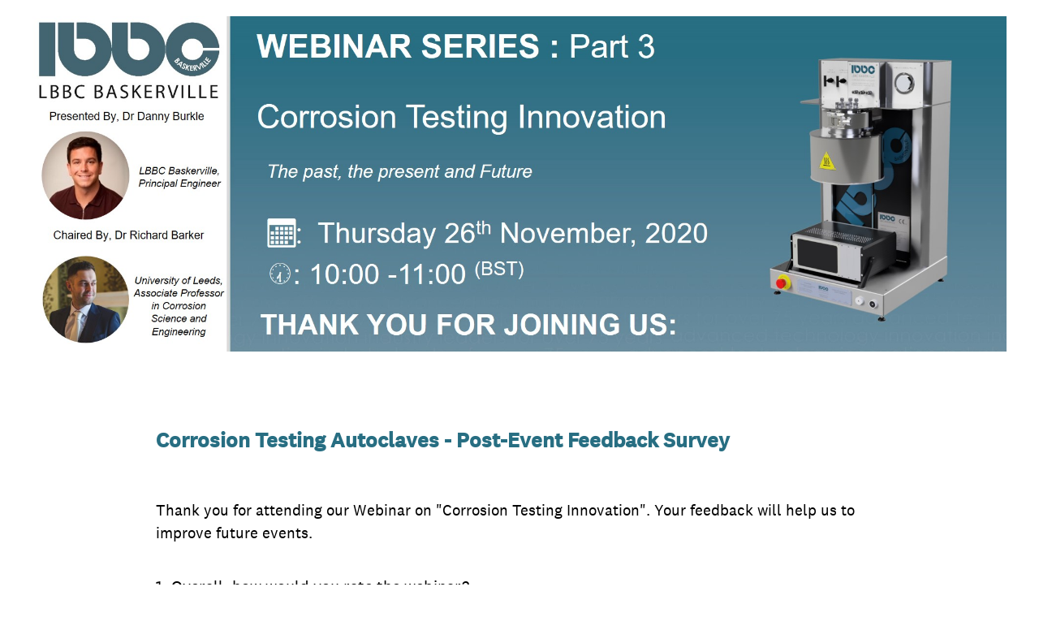

--- FILE ---
content_type: text/html; charset=utf-8
request_url: https://uk.surveymonkey.com/r/T3R9QBG
body_size: 18779
content:
<!DOCTYPE html><html lang="en"><head><meta charSet="utf-8"/><link rel="apple-touch-icon" href="/apple-touch-icon-precomposed.png"/><link rel="apple-touch-icon" sizes="57x57" href="/apple-touch-icon-57x57-precomposed.png"/><link rel="apple-touch-icon" sizes="60x60" href="/apple-touch-icon-60x60-precomposed.png"/><link rel="apple-touch-icon" sizes="72x72" href="/apple-touch-icon-72x72-precomposed.png"/><link rel="apple-touch-icon" sizes="76x76" href="/apple-touch-icon-76x76-precomposed.png"/><link rel="apple-touch-icon" sizes="114x114" href="/apple-touch-icon-114x114-precomposed.png"/><link rel="apple-touch-icon" sizes="120x120" href="/apple-touch-icon-120x120-precomposed.png"/><link rel="apple-touch-icon" sizes="144x144" href="/apple-touch-icon-144x144-precomposed.png"/><link rel="apple-touch-icon" sizes="152x152" href="/apple-touch-icon-152x152-precomposed.png"/><link rel="apple-touch-icon" sizes="180x180" href="/apple-touch-icon-180x180-precomposed.png"/><link rel="shortcut icon" href="////prod.smassets.net/assets/static/images/surveymonkey/favicon.ico"/><title>Corrosion Testing Autoclaves - Post-Event Feedback Survey</title><meta name="twitter:card" content="summary_large_image"/><meta property="og:title" content="Corrosion Testing Autoclaves - Post-Event Feedback Survey"/><meta property="og:image" content="https://uk.surveymonkey.com/collect/images/default_custom_meta_image.jpg"/><meta property="og:description" content="Take this survey powered by surveymonkey.com. Create your own surveys for free."/><meta name="viewport" content="width=device-width, initial-scale=1, user-scalable=yes"/><meta name="robots" content="noindex, follow"/><meta http-equiv="content-language" content="en-US"/><link rel="canonical" href="https://uk.surveymonkey.com/r/T3R9QBG"/><meta name="next-head-count" content="21"/><link nonce="YjNiNTlmOGEtMzUwNC00NmI5LWEzOTgtZDllZDJkZjkyOTNk" rel="preload" href="//prod.smassets.net/assets/smweb/_next/static/css/09b8ded99e3057ee.css" as="style"/><link nonce="YjNiNTlmOGEtMzUwNC00NmI5LWEzOTgtZDllZDJkZjkyOTNk" rel="stylesheet" href="//prod.smassets.net/assets/smweb/_next/static/css/09b8ded99e3057ee.css" data-n-g=""/><link nonce="YjNiNTlmOGEtMzUwNC00NmI5LWEzOTgtZDllZDJkZjkyOTNk" rel="preload" href="//prod.smassets.net/assets/smweb/_next/static/css/c3da3695a6fe8a3f.css" as="style"/><link nonce="YjNiNTlmOGEtMzUwNC00NmI5LWEzOTgtZDllZDJkZjkyOTNk" rel="stylesheet" href="//prod.smassets.net/assets/smweb/_next/static/css/c3da3695a6fe8a3f.css" data-n-p=""/><link nonce="YjNiNTlmOGEtMzUwNC00NmI5LWEzOTgtZDllZDJkZjkyOTNk" rel="preload" href="//prod.smassets.net/assets/smweb/_next/static/css/c66f189498306a9b.css" as="style"/><link nonce="YjNiNTlmOGEtMzUwNC00NmI5LWEzOTgtZDllZDJkZjkyOTNk" rel="stylesheet" href="//prod.smassets.net/assets/smweb/_next/static/css/c66f189498306a9b.css" data-n-p=""/><noscript data-n-css="YjNiNTlmOGEtMzUwNC00NmI5LWEzOTgtZDllZDJkZjkyOTNk"></noscript><script defer="" nonce="YjNiNTlmOGEtMzUwNC00NmI5LWEzOTgtZDllZDJkZjkyOTNk" nomodule="" src="//prod.smassets.net/assets/smweb/_next/static/chunks/polyfills-42372ed130431b0a.js"></script><script src="//prod.smassets.net/assets/smweb/_next/static/chunks/webpack-9cc9af6bfd978322.js" nonce="YjNiNTlmOGEtMzUwNC00NmI5LWEzOTgtZDllZDJkZjkyOTNk" defer=""></script><script src="//prod.smassets.net/assets/smweb/_next/static/chunks/framework-5ddd597c94d4e4d0.js" nonce="YjNiNTlmOGEtMzUwNC00NmI5LWEzOTgtZDllZDJkZjkyOTNk" defer=""></script><script src="//prod.smassets.net/assets/smweb/_next/static/chunks/main-6a8e4be21cba062a.js" nonce="YjNiNTlmOGEtMzUwNC00NmI5LWEzOTgtZDllZDJkZjkyOTNk" defer=""></script><script src="//prod.smassets.net/assets/smweb/_next/static/chunks/pages/_app-8a687f484056e7aa.js" nonce="YjNiNTlmOGEtMzUwNC00NmI5LWEzOTgtZDllZDJkZjkyOTNk" defer=""></script><script src="//prod.smassets.net/assets/smweb/_next/static/chunks/8174a357-73846c1f42d8a17d.js" nonce="YjNiNTlmOGEtMzUwNC00NmI5LWEzOTgtZDllZDJkZjkyOTNk" defer=""></script><script src="//prod.smassets.net/assets/smweb/_next/static/chunks/f2b4dcbc-838941e17851677c.js" nonce="YjNiNTlmOGEtMzUwNC00NmI5LWEzOTgtZDllZDJkZjkyOTNk" defer=""></script><script src="//prod.smassets.net/assets/smweb/_next/static/chunks/705e663c-1906e70000daf948.js" nonce="YjNiNTlmOGEtMzUwNC00NmI5LWEzOTgtZDllZDJkZjkyOTNk" defer=""></script><script src="//prod.smassets.net/assets/smweb/_next/static/chunks/4a616997-2cb747ddd15b9067.js" nonce="YjNiNTlmOGEtMzUwNC00NmI5LWEzOTgtZDllZDJkZjkyOTNk" defer=""></script><script src="//prod.smassets.net/assets/smweb/_next/static/chunks/320-712e18dd7dd7f825.js" nonce="YjNiNTlmOGEtMzUwNC00NmI5LWEzOTgtZDllZDJkZjkyOTNk" defer=""></script><script src="//prod.smassets.net/assets/smweb/_next/static/chunks/934-22bbfb288cd5c41a.js" nonce="YjNiNTlmOGEtMzUwNC00NmI5LWEzOTgtZDllZDJkZjkyOTNk" defer=""></script><script src="//prod.smassets.net/assets/smweb/_next/static/chunks/853-9c20cde3945eb618.js" nonce="YjNiNTlmOGEtMzUwNC00NmI5LWEzOTgtZDllZDJkZjkyOTNk" defer=""></script><script src="//prod.smassets.net/assets/smweb/_next/static/chunks/186-f3b9aa6efe1acb7a.js" nonce="YjNiNTlmOGEtMzUwNC00NmI5LWEzOTgtZDllZDJkZjkyOTNk" defer=""></script><script src="//prod.smassets.net/assets/smweb/_next/static/chunks/33-5c4d11891cd50517.js" nonce="YjNiNTlmOGEtMzUwNC00NmI5LWEzOTgtZDllZDJkZjkyOTNk" defer=""></script><script src="//prod.smassets.net/assets/smweb/_next/static/chunks/105-3b271f5dfcb3a053.js" nonce="YjNiNTlmOGEtMzUwNC00NmI5LWEzOTgtZDllZDJkZjkyOTNk" defer=""></script><script src="//prod.smassets.net/assets/smweb/_next/static/chunks/714-74ef53836ad8d513.js" nonce="YjNiNTlmOGEtMzUwNC00NmI5LWEzOTgtZDllZDJkZjkyOTNk" defer=""></script><script src="//prod.smassets.net/assets/smweb/_next/static/chunks/pages/r/surveyTaking/%5BcollectKey%5D-ba11748b9682c5e3.js" nonce="YjNiNTlmOGEtMzUwNC00NmI5LWEzOTgtZDllZDJkZjkyOTNk" defer=""></script><script src="//prod.smassets.net/assets/smweb/_next/static/respweb-dev/_buildManifest.js" nonce="YjNiNTlmOGEtMzUwNC00NmI5LWEzOTgtZDllZDJkZjkyOTNk" defer=""></script><script src="//prod.smassets.net/assets/smweb/_next/static/respweb-dev/_ssgManifest.js" nonce="YjNiNTlmOGEtMzUwNC00NmI5LWEzOTgtZDllZDJkZjkyOTNk" defer=""></script><style id="jss">[class*='smqr-'],[class*='smqr-']::before,[class*='smqr-']::after {
  margin: 0;
  padding: 0;
  box-sizing: border-box;
  list-style: none;
  -webkit-font-smoothing: antialiased;
}
@font-face {
  src: url(https://cdn.smassets.net/assets/static/fonts/national2/regular.woff) format('woff');
  src: url(https://cdn.smassets.net/assets/static/fonts/national2/regular.eot#iefix) format('embedded-opentype');
  font-family: 'National 2';
  font-weight: 400;
  font-display: swap;
  src: url(https://cdn.smassets.net/assets/static/fonts/national2/regular.woff2) format('woff2');
}
@font-face {
  src: url(https://cdn.smassets.net/assets/static/fonts/national2/medium.woff) format('woff');
  src: url(https://cdn.smassets.net/assets/static/fonts/national2/medium.eot#iefix) format('embedded-opentype');
  font-family: 'National 2';
  font-weight: 500;
  font-display: swap;
  src: url(https://cdn.smassets.net/assets/static/fonts/national2/medium.woff2) format('woff2');
}
[class*='wrench'], [class*='wrench']::before, [class*='wrench']::after {
  box-sizing: border-box;
  font-family: 'National 2', National2, 'Helvetica Neue', Helvetica, Arial, 'Hiragino Sans', 'Hiragino Kaku Gothic Pro', '游ゴシック', '游ゴシック体', YuGothic, 'Yu Gothic', 'ＭＳ ゴシック', 'MS Gothic', sans-serif;
  -webkit-font-smoothing: antialiased;
}
body {
  font-size: 16px;
}
.logo-0-2-68 {}
.logo-d0-0-2-69 {
  fill: #00bf6f;
  color: #00bf6f;
}
.skipLinks-0-2-23 {
  top: 0;
  clip: rect(0 0 0 0);
  left: 0;
  width: 1px;
  height: 1px;
  padding: 0;
  z-index: 999999;
  overflow: hidden;
  position: absolute;
  font-size: 16px;
  font-family: 'National 2', National2, 'Helvetica Neue', Helvetica, Arial, 'Hiragino Sans', 'Hiragino Kaku Gothic Pro', '游ゴシック', '游ゴシック体', YuGothic, 'Yu Gothic', 'ＭＳ ゴシック', 'MS Gothic', sans-serif;
  font-weight: 500;
  background-color: #fff;
}
.skipLinks-0-2-23:focus-within {
  clip: auto;
  width: 100%;
  height: auto;
  padding: 10px;
  position: fixed;
}
.skipLinks-0-2-23 > a {
  color: #007faa;
  margin-right: 8px;
  text-decoration: underline;
}
.skipLinks-0-2-23 > a:hover, .skipLinks-0-2-23 > a:focus {
  outline: 2px solid #007faa;
  outline-offset: 2px;
}
.richTextContent-0-2-52 a {
  color: blue;
  text-decoration: underline;
}
.richTextContent-0-2-52 ol {
  margin: 16px 0;
  padding: 0 0 0 40px;
  list-style-type: decimal;
}
.richTextContent-0-2-52 ul {
  margin: 16px 0;
  padding: 0 0 0 40px;
  list-style: disc outside none;
}
.richTextContent-0-2-52 p {
  margin: 13px 0;
}
.richTextContent-0-2-52 b {
  font-weight: bold;
}
.richTextContent-0-2-52 strong {
  font-weight: bold;
}
.richTextContent-0-2-52 em {
  font-style: italic;
}
.richTextContent-0-2-52 i {
  font-style: italic;
}
.richTextContent-0-2-52 big {
  font-size: larger;
}
.richTextContent-0-2-52 small {
  font-size: smaller;
}
.richTextContent-0-2-52 sup {
  top: -0.5em;
  position: relative;
  font-size: 75%;
  line-height: 0;
  vertical-align: baseline;
}
.richTextContent-0-2-52 iframe {
  border: 0;
  max-width: 100%;
}
.richTextContent-0-2-52 img {
  border: 0;
  height: auto;
  max-width: 100%;
  -ms-interpolation-mode: bicubic;
}
.richTextContent-0-2-52 span[data-tooltip] {
  cursor: pointer;
  display: inline;
  position: relative;
  border-bottom: 1px dashed;
  text-decoration: inherit;
}
.richTextContent-0-2-52 ul ul li {
  list-style: circle;
}
.richTextContent-0-2-52 a:hover {
  cursor: pointer;
}
.richTextContent-0-2-52 a:focus {
  outline: currentColor auto 1px;
}
.sm-surveyTitle-0-2-46 {
  color: rgba(39,110,130,1);
  margin: 0;
  font-size: 26px;
  font-style: normal;
  font-family: 'National 2', National2, 'Helvetica Neue', Helvetica, Arial, 'Hiragino Sans', 'Hiragino Kaku Gothic Pro', '游ゴシック', '游ゴシック体', YuGothic, 'Yu Gothic', 'ＭＳ ゴシック', 'MS Gothic', sans-serif;
  font-weight: 700;
  line-height: 1.25;
  padding-bottom: 24px;
  text-decoration: none;
}
.sm-surveyTitle-0-2-46 strong {
  font-weight: bold !important;
}
@media (max-width: 640px) {
  .sm-surveyTitle-0-2-46 {  }
}
  .sm-surveyTitleWrapper-0-2-47 {  }
  .sm-surveyTitleOuterWrapper-0-2-48 {  }
  .sm-surveyTitle-d0-0-2-49 {
    width: 100%;
    text-align: start;
  }
  .sm-surveyTitleWrapper-d1-0-2-50 {  }
  .sm-surveyTitleOuterWrapper-d2-0-2-51 {  }
  .sm-surveyAnchor-0-2-66 {
    font-size: inherit;
    font-family: inherit;
    font-weight: 400;
    -webkit-font-smoothing: antialiased;
  }
  .sm-surveyAnchor-0-2-66:hover, .sm-surveyAnchor-0-2-66:focus {
    outline: 1px solid rgba(0,0,0,1);
    box-shadow: 0 0 1px transparent;
    outline-offset: 1px;
  }
  .sm-surveyAnchor-d0-0-2-67 {
    color: ;
    text-decoration: none;
  }
  .sm-surveyAnchor-d0-0-2-67:hover, .sm-surveyAnchor-d0-0-2-67:focus {
    text-decoration: none;
  }
  .sm-surveyAnchor-d1-0-2-70 {
    color: rgb(51, 62, 72);
    text-decoration: underline;
  }
  .sm-surveyAnchor-d1-0-2-70:hover, .sm-surveyAnchor-d1-0-2-70:focus {
    text-decoration: underline;
  }
  .sm-surveyAnchor-d2-0-2-71 {
    color: rgb(51, 62, 72);
    text-decoration: underline;
  }
  .sm-surveyAnchor-d2-0-2-71:hover, .sm-surveyAnchor-d2-0-2-71:focus {
    text-decoration: underline;
  }
  .sm-surveyAnchor-d3-0-2-75 {
    color: rgb(51, 62, 72);
    text-decoration: none;
  }
  .sm-surveyAnchor-d3-0-2-75:hover, .sm-surveyAnchor-d3-0-2-75:focus {
    text-decoration: underline;
  }
  .sm-surveyAnchor-d4-0-2-76 {
    color: rgb(51, 62, 72);
    text-decoration: none;
  }
  .sm-surveyAnchor-d4-0-2-76:hover, .sm-surveyAnchor-d4-0-2-76:focus {
    text-decoration: underline;
  }
  .container-0-2-59 {
    margin: 0 auto;
    padding: 0;
    text-align: center;
  }
  .text-0-2-60 {  }
  .logo-0-2-61 {  }
  .logoContainer-0-2-62 {
    width: 157px;
    height: 23px;
    margin: 2px 0;
    display: block;
  }
  .imageLink-0-2-63 {
    display: inline-flex;
    padding: 0 25px;
    justify-content: center;
  }
  .text-d0-0-2-64 {
    color: rgb(51, 62, 72);
    width: 100%;
    margin: 0;
    display: inline-block;
    padding: 0;
    font-size: 12px;
    text-align: center;
    font-family: 'National 2', National2, 'Helvetica Neue', Helvetica, Arial, 'Hiragino Sans', 'Hiragino Kaku Gothic Pro', '游ゴシック', '游ゴシック体', YuGothic, 'Yu Gothic', 'ＭＳ ゴシック', 'MS Gothic', sans-serif;
    line-height: 15px;
  }
  .logo-d1-0-2-65 {
    width: 100%;
    height: 100%;
  }
  .sm-text-0-2-72 {
    font-size: 12px;
    font-weight: 400;
    line-height: 18px;
  }
  .sm-routerDebugInfo-0-2-73 {
    display: block;
    opacity: 0.1;
    text-align: center;
    word-break: break-all;
  }
  .sm-text-d0-0-2-74 {
    color: rgb(51, 62, 72);
  }
  .sm-privacyComponentContainer-0-2-58 {
    margin: 0 auto;
    text-align: center;
    padding-top: 80px;
  }
  .sm-surveyButton-0-2-55 {
    color: rgba(255,255,255,1);
    border: 1px solid transparent;
    cursor: pointer;
    height: auto;
    display: inline-flex;
    max-width: 100%;
    min-width: 60px;
    box-sizing: border-box;
    transition: outline-offset 0.2s linear;
    align-items: center;
    font-family: 'National 2', National2, 'Helvetica Neue', Helvetica, Arial, 'Hiragino Sans', 'Hiragino Kaku Gothic Pro', '游ゴシック', '游ゴシック体', YuGothic, 'Yu Gothic', 'ＭＳ ゴシック', 'MS Gothic', sans-serif;
    border-radius: 2px;
    overflow-wrap: break-word;
    justify-content: center;
    text-decoration: none;
    background-color: rgba(39,110,130,1);
  }
  .sm-surveyButton-0-2-55:focus, .sm-surveyButton-0-2-55:hover {
    outline: 1px solid rgba(0,0,0,1);
    box-shadow: 0 0 4px transparent;
    outline-offset: 5px;
  }
  .sm-surveyButton-0-2-55[aria-disabled] {
    opacity: 0.6;
    pointer-events: none;
  }
  .sm-surveyButton-d0-0-2-56 {
    font-size: 15px;
    padding: 0 36px;
    min-height: 50px;
  }
  .sm-layoutContainer-0-2-24 {
    display: flex;
    min-height: 100vh;
    flex-direction: row;
  }
  .sm-layoutPartialContainer-0-2-25 {
    order: 1;
    width: 0%;
    height: 100%;
    position: relative;
    min-height: auto;
  }
  .sm-layoutPartialContainer-0-2-25:before {
    top: 0;
    width: 100%;
    height: 100%;
    content: "";
    display: block;
    z-index: -10;
    position: fixed;
    background: rgba(255,255,255,1) 50% 50%;
    min-height: auto;
    background-size: cover;
    background-image: linear-gradient(rgba(255,255,255,1), rgba(255,255,255,1));
  }
  .sm-layoutContentContainer-0-2-26 {
    order: 2;
    width: 100%;
    flex-grow: 0;
    box-sizing: border-box;
    min-height: 100%;
    font-family: 'National 2', National2, 'Helvetica Neue', Helvetica, Arial, 'Hiragino Sans', 'Hiragino Kaku Gothic Pro', '游ゴシック', '游ゴシック体', YuGothic, 'Yu Gothic', 'ＭＳ ゴシック', 'MS Gothic', sans-serif;
  }
  .sm-layoutTopContainer-0-2-27 {  }
  .sm-layoutMainContainer-0-2-28 {
    margin: 0 auto;
    max-width: 896px;
  }
@media (min-width: 768px) {
  .sm-layoutMainContainer-0-2-28 {
    padding: 80px 140px 0 140px;
  }
}
@media (max-width: 768px) {
  .sm-layoutMainContainer-0-2-28 {
    padding: 80px 80px 0 80px;
  }
}
@media (max-width: 640px) {
  .sm-layoutMainContainer-0-2-28 {
    padding: 40px 40px 0 40px;
  }
}
  .sm-layoutLogoContainer-0-2-29 {
    padding: 8px 40px 0 40px;
  }
  .sm-layoutToolbarContainer-0-2-30 {
    width: 100%;
    display: flex;
    box-sizing: border-box;
    align-items: center;
    padding-top: 12px;
    padding-left: 0;
    padding-right: 12px;
    flex-direction: row;
  }
  .sm-layoutToolbarContainer-0-2-30 > *:not(:first-child) {
    margin-left: 10px;
    margin-right: 0;
  }
  .sm-footerPrivacyIconContainer-0-2-31 {
    display: flex;
    flex-direction: row;
  }
  .sm-layoutContainer-d0-0-2-32 {
    direction: ltr;
  }
  .sm-layoutToolbarContainer-d1-0-2-33 {
    justify-content: flex-end;
  }
  .sm-footerPrivacyIconContainer-d2-0-2-34 {
    justify-content: flex-end;
  }
  .smqr-gridRow-0-2-1 {
    gap: 20px;
    display: grid;
    max-width: 100%;
    margin-bottom: 40px;
  }
@media (max-width: 640px) {
  .smqr-gridRow-0-2-1 {
    grid-template-columns: minmax(auto, 100%);
  }
}
  .smqr-gridItem-0-2-2 {
    box-sizing: border-box;
  }
@media (max-width: 640px) {
  .smqr-gridItem-0-2-2 {
    width: 100% !important;
    padding-right: 0 !important;
  }
}
  .smqr-gridItem1Item-0-2-3 {
    width: 100%;
    grid-template-columns: minmax(0, 1fr);
  }
@media (min-width: 641px) {
  .smqr-gridItem2Items-0-2-4 {
    grid-template-columns: repeat(2, minmax(0, 1fr));
  }
}
@media (min-width: 641px) and (max-width: 1024px) {
  .smqr-gridItem3Items-0-2-5 {
    grid-template-columns: repeat(2, minmax(0, 1fr));
  }
}
@media (min-width: 1025px) {
  .smqr-gridItem3Items-0-2-5 {
    grid-template-columns: repeat(3, minmax(0, 1fr));
  }
}
@media (min-width: 641px) and (max-width: 1024px) {
  .smqr-gridItem4Items-0-2-6 {
    grid-template-columns: repeat(2, minmax(0, 1fr));
  }
}
@media (min-width: 1025px) {
  .smqr-gridItem4Items-0-2-6 {
    grid-template-columns: repeat(4, minmax(0, 1fr));
  }
}
  .sm-surveyHeaderContainer-0-2-5 {  }
  .sm-surveyToolbarContainer-0-2-6 {  }
  .sm-surveyTitleContainer-0-2-7 {  }
  .sm-pageHeaderContainer-0-2-8 {  }
  .sm-mainContainer-0-2-9 {
    outline: none;
  }
  .sm-layoutMainContainer-0-2-10 {  }
  .sm-questionContainer-0-2-11 {
    padding-top: 32px;
  }
  .sm-pageFooterContainer-0-2-12 {
    margin: 30px 0 24px;
  }
  .sm-pageNavigationContainer-0-2-13 {  }
  .sm-sronlyFocus-0-2-14 {  }
  .sm-sronlyFocus-0-2-14:not(:focus), .sm-sronlyFocus-0-2-14:not(:hover) {
    clip: rect(1px, 1px, 1px, 1px);
    width: 1px;
    height: 1px;
    padding: 0;
    overflow: hidden;
    clip-path: inset(50%);
  }
  .sm-routerDebugInfo-0-2-15 {
    display: block;
    opacity: 0.1;
    font-size: 12px;
    text-align: center;
    word-break: break-all;
    font-weight: 400;
    line-height: 18px;
  }
  .sm-pageDescriptionOkButton-0-2-16 {
    margin-top: 40px;
  }
  .sm-surveyFooterContainer-0-2-17 {
    padding: 0 0 40px 0;
  }
  .sm-classicProgressBarTop-0-2-18 {
    margin-bottom: 36px;
  }
  .sm-customThankyouContainer-0-2-19 {
    color: rgba(39,110,130,1);
    display: block;
    font-size: 18px;
    text-align: center;
  }
  .sm-surveyFooterContainer-d0-0-2-20 {
    margin-bottom: 0px;
  }
  .sm-logoContainer-0-2-41 {
    width: 100%;
    display: flex;
  }
  .sm-logoWrapper-0-2-42 {  }
  .sm-logoImage-0-2-43 {
    width: 100%;
    height: 100%;
  }
@media only screen and (max-width: 1024px) {
  .sm-logoImage-0-2-43 {
    height: auto;
  }
}
  .sm-logoContainer-d0-0-2-44 {
    flex-direction: row;
    justify-content: flex-start;
    align-items: flex-start;
  }
  .sm-logoWrapper-d1-0-2-45 {
    width: auto;
    height: auto;
  }
  .sm-pageNavigationContainer-0-2-53 {
    display: flex;
    flex-wrap: wrap;
    align-items: stretch;
    margin-right: -5px;
    justify-content: center;
  }
@media (max-width: 640px) {
  .sm-pageNavigationContainer-0-2-53 {
    margin-right: -10px;
  }
}
@media (max-width: 480px) {
  .sm-pageNavigationContainer-0-2-53 {
    flex-wrap: nowrap;
  }
}
  .sm-navButtons-0-2-54 {
    transition: all 0.2s linear;
    margin-right: 5px;
    margin-bottom: 10px;
  }
@media (max-width: 640px) {
  .sm-navButtons-0-2-54 {
    margin-right: 10px;
  }
}
@media (max-width: 480px) {
  .sm-navButtons-0-2-54 {
    flex-basis: 100%;
  }
}
  .surveyTitleContainerV2-0-2-21 {  }
  .surveyTitleContainerV2-d0-0-2-22 {
    padding-left: 40px;
    padding-right: 40px;
  }
  .seoBanner-0-2-1 {
    color: #ffffff;
    padding: 8px 2.2rem 6px;
    position: relative;
    font-size: 16px;
    font-family: 'National 2', National2, 'Helvetica Neue', Helvetica, Arial, 'Hiragino Sans', 'Hiragino Kaku Gothic Pro', '游ゴシック', '游ゴシック体', YuGothic, 'Yu Gothic', 'ＭＳ ゴシック', 'MS Gothic', sans-serif;
    font-weight: normal;
    line-height: 1.26;
    border-bottom: 1px solid #edeeee;
    background-color: #ffffff;
  }
  .embeddedContainer-0-2-2 {
    display: flex;
    flex-align: center;
    flex-justify: center;
    flex-direction: column;
  }
@media (min-width: 1200px) {
  .embeddedContainer-0-2-2 {
    flex-direction: row;
  }
}
  .seoBannerContents-0-2-3 {
    display: flex;
    align-items: center;
    padding-bottom: 0.5rem;
    justify-content: center;
  }
@media (min-width: 1200px) {
  .seoBannerContents-0-2-3 {
    padding-top: 1rem;
  }
}
  .closeXButton-0-2-4 {
    top: 0.625rem;
    right: 0.625rem;
    position: absolute;
  }
  .closeXButton-0-2-4 button {
    border: none;
    height: auto;
    padding: 0 !important;
  }
  .closeXButton-0-2-4 svg {
    width: 18px;
    height: 18px;
  }
  .smqr-richTextContent-0-2-12 a {
    color: blue;
    text-decoration: underline;
  }
  .smqr-richTextContent-0-2-12 ol {
    margin: 16px 0;
    padding: 0 0 0 40px;
    list-style-type: decimal;
  }
  .smqr-richTextContent-0-2-12 ul {
    margin: 16px 0;
    padding: 0 0 0 40px;
    list-style: disc outside none;
  }
  .smqr-richTextContent-0-2-12 p {
    margin: 13px 0;
  }
  .smqr-richTextContent-0-2-12 b {
    font-weight: bold;
  }
  .smqr-richTextContent-0-2-12 strong {
    font-weight: bold;
  }
  .smqr-richTextContent-0-2-12 em {
    font-style: italic;
  }
  .smqr-richTextContent-0-2-12 i {
    font-style: italic;
  }
  .smqr-richTextContent-0-2-12 big {
    font-size: larger;
  }
  .smqr-richTextContent-0-2-12 small {
    font-size: smaller;
  }
  .smqr-richTextContent-0-2-12 sup {
    top: -0.5em;
    position: relative;
    font-size: 75%;
    line-height: 0;
    vertical-align: baseline;
  }
  .smqr-richTextContent-0-2-12 iframe {
    border: 0;
    max-width: 100%;
  }
  .smqr-richTextContent-0-2-12 img {
    border: 0;
    height: auto;
    max-width: 100%;
    -ms-interpolation-mode: bicubic;
  }
  .smqr-richTextContent-0-2-12 span[data-tooltip] {
    cursor: pointer;
    display: inline;
    position: relative;
    border-bottom: 1px dashed;
    text-decoration: inherit;
  }
  .smqr-richTextContent-0-2-12 ul ul li {
    list-style: circle;
  }
  .smqr-richTextContent-0-2-12 a:hover {
    cursor: pointer;
  }
  .smqr-richTextContent-0-2-12 a:focus {
    outline: currentColor auto 1px;
  }
  .smqr-svgContainer-0-2-51 {
    width: 1em;
    height: 1em;
    display: inline-block;
  }
  .smqr-paddingBox-0-2-10 {  }
  .smqr-paddingBox-d0-0-2-11 {
    width: 100%;
    max-width: 100%;
    padding-top: 0;
    padding-left: 0;
    padding-right: 0;
    padding-bottom: 0;
  }
  .smqr-paddingBox-d1-0-2-20 {
    width: 100%;
    max-width: 100%;
    padding-top: 0;
    padding-left: 0;
    padding-right: 0;
    padding-bottom: 0;
  }
  .smqr-paddingBox-d2-0-2-73 {
    width: 100%;
    max-width: 100%;
    padding-top: 0;
    padding-left: 0;
    padding-right: 0;
    padding-bottom: 0;
  }
  .smqr-paddingBox-d3-0-2-80 {
    width: 100%;
    max-width: 100%;
    padding-top: 0;
    padding-left: 0;
    padding-right: 0;
    padding-bottom: 0;
  }
  .smqr-paddingBox-d4-0-2-112 {
    width: 100%;
    max-width: 100%;
    padding-top: 0;
    padding-left: 0;
    padding-right: 0;
    padding-bottom: 0;
  }
  .smqr-paddingBox-d5-0-2-119 {
    width: 100%;
    max-width: 100%;
    padding-top: 0;
    padding-left: 0;
    padding-right: 0;
    padding-bottom: 0;
  }
  .smqr-paddingBox-d6-0-2-151 {
    width: 100%;
    max-width: 100%;
    padding-top: 0;
    padding-left: 0;
    padding-right: 0;
    padding-bottom: 0;
  }
  .smqr-paddingBox-d7-0-2-178 {
    width: 100%;
    max-width: 100%;
    padding-top: 0;
    padding-left: 0;
    padding-right: 0;
    padding-bottom: 0;
  }
  .smqr-paddingBox-d8-0-2-198 {
    width: 100%;
    max-width: 100%;
    padding-top: 0;
    padding-left: 0;
    padding-right: 0;
    padding-bottom: 0;
  }
  .smqr-footerRow-0-2-14 {  }
  .smqr-containerStyles-0-2-15 {
    position: relative;
    transition: opacity 500ms ease-out;
  }
  .smqr-errorRow-0-2-16 {
    overflow: hidden;
  }
  .smqr-formReset-0-2-17 {
    border: 0;
    min-width: 0;
  }
  .smqr-headerRow-0-2-18 {
    width: 100%;
    margin-bottom: 24px;
  }
  .smqr-footerRow-d0-0-2-19 {
    padding-top: 20px;
  }
  .smqr-footerRow-d1-0-2-72 {
    padding-top: 20px;
  }
  .smqr-footerRow-d2-0-2-79 {
    padding-top: 20px;
  }
  .smqr-footerRow-d3-0-2-111 {
    padding-top: 20px;
  }
  .smqr-footerRow-d4-0-2-118 {
    padding-top: 20px;
  }
  .smqr-footerRow-d5-0-2-150 {
    padding-top: 20px;
  }
  .smqr-footerRow-d6-0-2-177 {
    padding-top: 20px;
  }
  .smqr-footerRow-d7-0-2-197 {
    padding-top: 20px;
  }
  .smqr-containerVertical-0-2-31 {
    display: initial;
  }
  .smqr-containerHorizontal-0-2-32 {
    display: block;
  }
  .smqr-column-0-2-33 {
    width: 100%;
    display: flex;
    flex-direction: column;
    justify-content: flex-start;
  }
  .smqr-columnHorizontal-0-2-34 {  }
  .smqr-columnHorizontalAutoAdjust-0-2-35 {
    width: auto;
  }
@media (min-width: 481px) {
  .smqr-containerVertical-0-2-31 {
    display: flex;
  }
  .smqr-containerHorizontal-0-2-32 {
    display: flex;
    flex-wrap: wrap;
  }
}
@media only screen and (min-width: 1025px) {
  .smqr-columnHorizontal-0-2-34 {
    width: 19%;
  }
}
@media (min-width: 641px) and (max-width: 1024px) {
  .smqr-columnHorizontal-0-2-34 {
    width: 24%;
  }
}
@media only screen and (max-width: 480px) {
  .smqr-columnHorizontal-0-2-34 {
    width: 100%;
    display: block;
  }
  .smqr-columnHorizontalAutoAdjust-0-2-35 {
    width: 100%;
    display: block;
  }
}
  .smqr-answerLayoutCell-0-2-36 {  }
  .smqr-otherLayoutCell-0-2-37 {  }
  .smqr-answerLayoutCell-d0-0-2-38 {
    flex: 0 0 auto;
    margin: 0 2px 5px 2px;
    word-break: normal;
    overflow-wrap: anywhere;
  }
  .smqr-otherLayoutCell-d1-0-2-39 {
    margin: 0 2px 5px 2px;
  }
  .smqr-answerLayoutCell-d2-0-2-84 {
    flex: 0 0 auto;
    margin: 0 2px 5px 2px;
    word-break: normal;
    overflow-wrap: anywhere;
  }
  .smqr-otherLayoutCell-d3-0-2-85 {
    margin: 0 2px 5px 2px;
  }
  .smqr-answerLayoutCell-d4-0-2-123 {
    flex: 0 0 auto;
    margin: 0 2px 5px 2px;
    word-break: normal;
    overflow-wrap: anywhere;
  }
  .smqr-otherLayoutCell-d5-0-2-124 {
    margin: 0 2px 5px 2px;
  }
  .smqr-answerLayoutCell-d6-0-2-155 {
    flex: 0 0 auto;
    margin: 0 2px 5px 2px;
    word-break: normal;
    overflow-wrap: anywhere;
  }
  .smqr-otherLayoutCell-d7-0-2-156 {
    margin: 0 2px 5px 2px;
  }
  .smqr-answerLayoutCell-d8-0-2-182 {
    flex: 0 0 auto;
    margin: 0 2px 5px 2px;
    word-break: normal;
    overflow-wrap: anywhere;
  }
  .smqr-otherLayoutCell-d9-0-2-183 {
    margin: 0 2px 5px 2px;
  }
  .smqr-answerLayoutCell-d10-0-2-202 {
    flex: 0 0 auto;
    margin: 0 2px 5px 2px;
    word-break: normal;
    overflow-wrap: anywhere;
  }
  .smqr-otherLayoutCell-d11-0-2-203 {
    margin: 0 2px 5px 2px;
  }
  .smqr-inputArea-0-2-116 {
    color: #000;
    width: 100%;
    border: 1px solid rgba(0,0,0,1);
    padding: 6px 60px 6px 6px;
    font-size: 18px;
    max-width: 100%;
    transition: all 0.1s linear;
    font-family: 'National 2', National2, 'Helvetica Neue', Helvetica, Arial, 'Hiragino Sans', 'Hiragino Kaku Gothic Pro', '游ゴシック', '游ゴシック体', YuGothic, 'Yu Gothic', 'ＭＳ ゴシック', 'MS Gothic', sans-serif;
    font-weight: 500;
    line-height: 1.15em;
    border-radius: 0px;
    vertical-align: top;
    background-color: #fff;
    text-size-adjust: auto;
  }
@media only screen and (max-width: 1024px) {
  .smqr-inputArea-0-2-116 {
    font-size: 16px;
  }
}
@media only screen and (min-width: 481px) {
  .smqr-inputArea-0-2-116 {  }
}
  .smqr-inputArea-0-2-116:focus, .smqr-inputArea-0-2-116:hover {
    outline: 2px solid rgba(39,110,130,1);
  }
  .smqr-inputArea-0-2-116:read-only:not(:disabled) {
    color: #000;
    opacity: 0.5;
    border-color: transparent;
    background-color: rgba(0,0,0,0.05);
  }
  .smqr-inputArea-0-2-116:disabled {
    opacity: 0.4;
  }
  .smqr-inputArea-d0-0-2-117 {  }
@media only screen and (min-width: 481px) {
  .smqr-inputArea-d0-0-2-117 {
    width: calc(50ch + 66px);
  }
}
  .smqr-inputArea-d2-0-2-196 {  }
@media only screen and (min-width: 481px) {
  .smqr-inputArea-d2-0-2-196 {
    width: calc(50ch + 66px);
  }
}
  .smqr-inputField-0-2-77 {
    color: rgba(0,0,0,1);
    width: 100%;
    border: 1px solid rgba(0,0,0,1);
    padding: 6px;
    font-size: 18px;
    max-width: 100%;
    transition: all 0.1s linear;
    font-family: 'National 2', National2, 'Helvetica Neue', Helvetica, Arial, 'Hiragino Sans', 'Hiragino Kaku Gothic Pro', '游ゴシック', '游ゴシック体', YuGothic, 'Yu Gothic', 'ＭＳ ゴシック', 'MS Gothic', sans-serif;
    font-weight: 500;
    line-height: 1.5em;
    border-radius: 0px;
    background-color: #fff;
  }
@media only screen and (max-width: 1024px) {
  .smqr-inputField-0-2-77 {
    font-size: 16px;
  }
}
@media only screen and (min-width: 481px) {
  .smqr-inputField-0-2-77 {  }
}
  .smqr-inputField-0-2-77:focus, .smqr-inputField-0-2-77:hover {
    outline: 2px solid rgba(39,110,130,1);
    outline-offset: 0;
  }
  .smqr-inputField-0-2-77:read-only:not(:disabled) {
    color: #000;
    opacity: 0.5;
    border-color: transparent;
    background-color: rgba(0,0,0,0.05);
  }
  .smqr-inputField-0-2-77:disabled {
    opacity: 0.4;
  }
  .smqr-inputField-d0-0-2-78 {
    height: 50px;
  }
@media only screen and (min-width: 481px) {
  .smqr-inputField-d0-0-2-78 {
    width: calc(50ch + 12px);
  }
}
  .smqr-inputContainer-0-2-46 {
    width: 1em;
    cursor: pointer;
    display: inline-flex;
    position: relative;
    min-width: 1em;
    align-items: center;
    justify-content: center;
  }
  .smqr-input-0-2-47 {
    width: 100%;
    height: 100%;
    margin: 0;
    opacity: 0.00001;
    z-index: 1;
    position: absolute;
  }
  .smqr-controlIcon-0-2-48 {
    width: 100%;
    height: 100%;
    transition: opacity .2s linear;
  }
  .smqr-input-d0-0-2-49 {
    cursor: pointer;
  }
  .smqr-controlIcon-d1-0-2-50 {
    opacity: 0;
  }
  .smqr-input-d2-0-2-55 {
    cursor: pointer;
  }
  .smqr-controlIcon-d3-0-2-56 {
    opacity: 0;
  }
  .smqr-input-d4-0-2-60 {
    cursor: pointer;
  }
  .smqr-controlIcon-d5-0-2-61 {
    opacity: 0;
  }
  .smqr-input-d6-0-2-65 {
    cursor: pointer;
  }
  .smqr-controlIcon-d7-0-2-66 {
    opacity: 0;
  }
  .smqr-input-d8-0-2-70 {
    cursor: pointer;
  }
  .smqr-controlIcon-d9-0-2-71 {
    opacity: 0;
  }
  .smqr-input-d10-0-2-89 {
    cursor: pointer;
  }
  .smqr-controlIcon-d11-0-2-90 {
    opacity: 0;
  }
  .smqr-input-d12-0-2-94 {
    cursor: pointer;
  }
  .smqr-controlIcon-d13-0-2-95 {
    opacity: 0;
  }
  .smqr-input-d14-0-2-99 {
    cursor: pointer;
  }
  .smqr-controlIcon-d15-0-2-100 {
    opacity: 0;
  }
  .smqr-input-d16-0-2-104 {
    cursor: pointer;
  }
  .smqr-controlIcon-d17-0-2-105 {
    opacity: 0;
  }
  .smqr-input-d18-0-2-109 {
    cursor: pointer;
  }
  .smqr-controlIcon-d19-0-2-110 {
    opacity: 0;
  }
  .smqr-input-d20-0-2-128 {
    cursor: pointer;
  }
  .smqr-controlIcon-d21-0-2-129 {
    opacity: 0;
  }
  .smqr-input-d22-0-2-133 {
    cursor: pointer;
  }
  .smqr-controlIcon-d23-0-2-134 {
    opacity: 0;
  }
  .smqr-input-d24-0-2-138 {
    cursor: pointer;
  }
  .smqr-controlIcon-d25-0-2-139 {
    opacity: 0;
  }
  .smqr-input-d26-0-2-143 {
    cursor: pointer;
  }
  .smqr-controlIcon-d27-0-2-144 {
    opacity: 0;
  }
  .smqr-input-d28-0-2-148 {
    cursor: pointer;
  }
  .smqr-controlIcon-d29-0-2-149 {
    opacity: 0;
  }
  .smqr-input-d30-0-2-160 {
    cursor: pointer;
  }
  .smqr-controlIcon-d31-0-2-161 {
    opacity: 0;
  }
  .smqr-input-d32-0-2-165 {
    cursor: pointer;
  }
  .smqr-controlIcon-d33-0-2-166 {
    opacity: 0;
  }
  .smqr-input-d34-0-2-170 {
    cursor: pointer;
  }
  .smqr-controlIcon-d35-0-2-171 {
    opacity: 0;
  }
  .smqr-input-d36-0-2-175 {
    cursor: pointer;
  }
  .smqr-controlIcon-d37-0-2-176 {
    opacity: 0;
  }
  .smqr-input-d38-0-2-187 {
    cursor: pointer;
  }
  .smqr-controlIcon-d39-0-2-188 {
    opacity: 0;
  }
  .smqr-input-d40-0-2-192 {
    cursor: pointer;
  }
  .smqr-controlIcon-d41-0-2-193 {
    opacity: 0;
  }
  .smqr-input-d42-0-2-207 {
    cursor: pointer;
  }
  .smqr-controlIcon-d43-0-2-208 {
    opacity: 0;
  }
  .smqr-input-d44-0-2-212 {
    cursor: pointer;
  }
  .smqr-controlIcon-d45-0-2-213 {
    opacity: 0;
  }
  .smqr-input-d46-0-2-217 {
    cursor: pointer;
  }
  .smqr-controlIcon-d47-0-2-218 {
    opacity: 0;
  }
  .smqr-radioInput-0-2-44 {
    color: #000;
    border: 1px solid rgba(0,0,0,1);
    border-radius: 100%;
  }
  .smqr-radioInput-0-2-44 .checkmark {
    fill: #fff;
  }
  .smqr-radioInput-0-2-44:focus-within {
    box-shadow: 0 0 0 1px rgba(39,110,130,1);
    border-color: #fff;
  }
  .smqr-radioInput-0-2-44 input {
    cursor: pointer;
  }
  .smqr-radioInput-d0-0-2-45 {
    background-color: #fff;
  }
  .smqr-radioInput-d1-0-2-54 {
    background-color: #fff;
  }
  .smqr-radioInput-d2-0-2-59 {
    background-color: #fff;
  }
  .smqr-radioInput-d3-0-2-64 {
    background-color: #fff;
  }
  .smqr-radioInput-d4-0-2-69 {
    background-color: #fff;
  }
  .smqr-radioInput-d5-0-2-88 {
    background-color: #fff;
  }
  .smqr-radioInput-d6-0-2-93 {
    background-color: #fff;
  }
  .smqr-radioInput-d7-0-2-98 {
    background-color: #fff;
  }
  .smqr-radioInput-d8-0-2-103 {
    background-color: #fff;
  }
  .smqr-radioInput-d9-0-2-108 {
    background-color: #fff;
  }
  .smqr-radioInput-d10-0-2-127 {
    background-color: #fff;
  }
  .smqr-radioInput-d11-0-2-132 {
    background-color: #fff;
  }
  .smqr-radioInput-d12-0-2-137 {
    background-color: #fff;
  }
  .smqr-radioInput-d13-0-2-142 {
    background-color: #fff;
  }
  .smqr-radioInput-d14-0-2-147 {
    background-color: #fff;
  }
  .smqr-radioInput-d15-0-2-159 {
    background-color: #fff;
  }
  .smqr-radioInput-d16-0-2-164 {
    background-color: #fff;
  }
  .smqr-radioInput-d17-0-2-169 {
    background-color: #fff;
  }
  .smqr-radioInput-d18-0-2-174 {
    background-color: #fff;
  }
  .smqr-radioInput-d19-0-2-186 {
    background-color: #fff;
  }
  .smqr-radioInput-d20-0-2-191 {
    background-color: #fff;
  }
  .smqr-radioInput-d21-0-2-206 {
    background-color: #fff;
  }
  .smqr-radioInput-d22-0-2-211 {
    background-color: #fff;
  }
  .smqr-radioInput-d23-0-2-216 {
    background-color: #fff;
  }
  .smqr-controlLabel-0-2-40 {  }
  .smqr-icon-0-2-41 {
    margin-top: 4.5px;
    flex-shrink: 0;
  }
@supports (-webkit-touch-callout: none) and (not (translate: none)) {
  .smqr-icon-0-2-41 {
    margin-right: 8px;
  }
}
  .smqr-controlLabel-d0-0-2-42 {
    gap: 8px;
    color: rgba(0,0,0,1);
    border: 1px solid transparent;
    cursor: pointer;
    display: flex;
    padding: 5px 8px 7px 8px;
    font-size: 18px;
    font-style: normal;
    align-items: start;
    font-family: 'National 2', National2, 'Helvetica Neue', Helvetica, Arial, 'Hiragino Sans', 'Hiragino Kaku Gothic Pro', '游ゴシック', '游ゴシック体', YuGothic, 'Yu Gothic', 'ＭＳ ゴシック', 'MS Gothic', sans-serif;
    font-weight: 300;
    line-height: 1.5;
    border-radius: 4px;
    highlight-color: rgba(208,210,211,1);
    text-decoration: none;
    background-color: transparent;
  }
  .smqr-controlLabel-d0-0-2-42:hover {
    border: 1px dashed rgba(0,0,0,1);
  }
  .smqr-controlLabel-d0-0-2-42:focus-within {
    background: rgba(0,0,0,0.05);
  }
  .smqr-icon-d1-0-2-43 {
    font-size: 20px;
  }
  .smqr-controlLabel-d2-0-2-52 {
    gap: 8px;
    color: rgba(0,0,0,1);
    border: 1px solid transparent;
    cursor: pointer;
    display: flex;
    padding: 5px 8px 7px 8px;
    font-size: 18px;
    font-style: normal;
    align-items: start;
    font-family: 'National 2', National2, 'Helvetica Neue', Helvetica, Arial, 'Hiragino Sans', 'Hiragino Kaku Gothic Pro', '游ゴシック', '游ゴシック体', YuGothic, 'Yu Gothic', 'ＭＳ ゴシック', 'MS Gothic', sans-serif;
    font-weight: 300;
    line-height: 1.5;
    border-radius: 4px;
    highlight-color: rgba(208,210,211,1);
    text-decoration: none;
    background-color: transparent;
  }
  .smqr-controlLabel-d2-0-2-52:hover {
    border: 1px dashed rgba(0,0,0,1);
  }
  .smqr-controlLabel-d2-0-2-52:focus-within {
    background: rgba(0,0,0,0.05);
  }
  .smqr-icon-d3-0-2-53 {
    font-size: 20px;
  }
  .smqr-controlLabel-d4-0-2-57 {
    gap: 8px;
    color: rgba(0,0,0,1);
    border: 1px solid transparent;
    cursor: pointer;
    display: flex;
    padding: 5px 8px 7px 8px;
    font-size: 18px;
    font-style: normal;
    align-items: start;
    font-family: 'National 2', National2, 'Helvetica Neue', Helvetica, Arial, 'Hiragino Sans', 'Hiragino Kaku Gothic Pro', '游ゴシック', '游ゴシック体', YuGothic, 'Yu Gothic', 'ＭＳ ゴシック', 'MS Gothic', sans-serif;
    font-weight: 300;
    line-height: 1.5;
    border-radius: 4px;
    highlight-color: rgba(208,210,211,1);
    text-decoration: none;
    background-color: transparent;
  }
  .smqr-controlLabel-d4-0-2-57:hover {
    border: 1px dashed rgba(0,0,0,1);
  }
  .smqr-controlLabel-d4-0-2-57:focus-within {
    background: rgba(0,0,0,0.05);
  }
  .smqr-icon-d5-0-2-58 {
    font-size: 20px;
  }
  .smqr-controlLabel-d6-0-2-62 {
    gap: 8px;
    color: rgba(0,0,0,1);
    border: 1px solid transparent;
    cursor: pointer;
    display: flex;
    padding: 5px 8px 7px 8px;
    font-size: 18px;
    font-style: normal;
    align-items: start;
    font-family: 'National 2', National2, 'Helvetica Neue', Helvetica, Arial, 'Hiragino Sans', 'Hiragino Kaku Gothic Pro', '游ゴシック', '游ゴシック体', YuGothic, 'Yu Gothic', 'ＭＳ ゴシック', 'MS Gothic', sans-serif;
    font-weight: 300;
    line-height: 1.5;
    border-radius: 4px;
    highlight-color: rgba(208,210,211,1);
    text-decoration: none;
    background-color: transparent;
  }
  .smqr-controlLabel-d6-0-2-62:hover {
    border: 1px dashed rgba(0,0,0,1);
  }
  .smqr-controlLabel-d6-0-2-62:focus-within {
    background: rgba(0,0,0,0.05);
  }
  .smqr-icon-d7-0-2-63 {
    font-size: 20px;
  }
  .smqr-controlLabel-d8-0-2-67 {
    gap: 8px;
    color: rgba(0,0,0,1);
    border: 1px solid transparent;
    cursor: pointer;
    display: flex;
    padding: 5px 8px 7px 8px;
    font-size: 18px;
    font-style: normal;
    align-items: start;
    font-family: 'National 2', National2, 'Helvetica Neue', Helvetica, Arial, 'Hiragino Sans', 'Hiragino Kaku Gothic Pro', '游ゴシック', '游ゴシック体', YuGothic, 'Yu Gothic', 'ＭＳ ゴシック', 'MS Gothic', sans-serif;
    font-weight: 300;
    line-height: 1.5;
    border-radius: 4px;
    highlight-color: rgba(208,210,211,1);
    text-decoration: none;
    background-color: transparent;
  }
  .smqr-controlLabel-d8-0-2-67:hover {
    border: 1px dashed rgba(0,0,0,1);
  }
  .smqr-controlLabel-d8-0-2-67:focus-within {
    background: rgba(0,0,0,0.05);
  }
  .smqr-icon-d9-0-2-68 {
    font-size: 20px;
  }
  .smqr-controlLabel-d10-0-2-86 {
    gap: 8px;
    color: rgba(0,0,0,1);
    border: 1px solid transparent;
    cursor: pointer;
    display: flex;
    padding: 5px 8px 7px 8px;
    font-size: 18px;
    font-style: normal;
    align-items: start;
    font-family: 'National 2', National2, 'Helvetica Neue', Helvetica, Arial, 'Hiragino Sans', 'Hiragino Kaku Gothic Pro', '游ゴシック', '游ゴシック体', YuGothic, 'Yu Gothic', 'ＭＳ ゴシック', 'MS Gothic', sans-serif;
    font-weight: 300;
    line-height: 1.5;
    border-radius: 4px;
    highlight-color: rgba(208,210,211,1);
    text-decoration: none;
    background-color: transparent;
  }
  .smqr-controlLabel-d10-0-2-86:hover {
    border: 1px dashed rgba(0,0,0,1);
  }
  .smqr-controlLabel-d10-0-2-86:focus-within {
    background: rgba(0,0,0,0.05);
  }
  .smqr-icon-d11-0-2-87 {
    font-size: 20px;
  }
  .smqr-controlLabel-d12-0-2-91 {
    gap: 8px;
    color: rgba(0,0,0,1);
    border: 1px solid transparent;
    cursor: pointer;
    display: flex;
    padding: 5px 8px 7px 8px;
    font-size: 18px;
    font-style: normal;
    align-items: start;
    font-family: 'National 2', National2, 'Helvetica Neue', Helvetica, Arial, 'Hiragino Sans', 'Hiragino Kaku Gothic Pro', '游ゴシック', '游ゴシック体', YuGothic, 'Yu Gothic', 'ＭＳ ゴシック', 'MS Gothic', sans-serif;
    font-weight: 300;
    line-height: 1.5;
    border-radius: 4px;
    highlight-color: rgba(208,210,211,1);
    text-decoration: none;
    background-color: transparent;
  }
  .smqr-controlLabel-d12-0-2-91:hover {
    border: 1px dashed rgba(0,0,0,1);
  }
  .smqr-controlLabel-d12-0-2-91:focus-within {
    background: rgba(0,0,0,0.05);
  }
  .smqr-icon-d13-0-2-92 {
    font-size: 20px;
  }
  .smqr-controlLabel-d14-0-2-96 {
    gap: 8px;
    color: rgba(0,0,0,1);
    border: 1px solid transparent;
    cursor: pointer;
    display: flex;
    padding: 5px 8px 7px 8px;
    font-size: 18px;
    font-style: normal;
    align-items: start;
    font-family: 'National 2', National2, 'Helvetica Neue', Helvetica, Arial, 'Hiragino Sans', 'Hiragino Kaku Gothic Pro', '游ゴシック', '游ゴシック体', YuGothic, 'Yu Gothic', 'ＭＳ ゴシック', 'MS Gothic', sans-serif;
    font-weight: 300;
    line-height: 1.5;
    border-radius: 4px;
    highlight-color: rgba(208,210,211,1);
    text-decoration: none;
    background-color: transparent;
  }
  .smqr-controlLabel-d14-0-2-96:hover {
    border: 1px dashed rgba(0,0,0,1);
  }
  .smqr-controlLabel-d14-0-2-96:focus-within {
    background: rgba(0,0,0,0.05);
  }
  .smqr-icon-d15-0-2-97 {
    font-size: 20px;
  }
  .smqr-controlLabel-d16-0-2-101 {
    gap: 8px;
    color: rgba(0,0,0,1);
    border: 1px solid transparent;
    cursor: pointer;
    display: flex;
    padding: 5px 8px 7px 8px;
    font-size: 18px;
    font-style: normal;
    align-items: start;
    font-family: 'National 2', National2, 'Helvetica Neue', Helvetica, Arial, 'Hiragino Sans', 'Hiragino Kaku Gothic Pro', '游ゴシック', '游ゴシック体', YuGothic, 'Yu Gothic', 'ＭＳ ゴシック', 'MS Gothic', sans-serif;
    font-weight: 300;
    line-height: 1.5;
    border-radius: 4px;
    highlight-color: rgba(208,210,211,1);
    text-decoration: none;
    background-color: transparent;
  }
  .smqr-controlLabel-d16-0-2-101:hover {
    border: 1px dashed rgba(0,0,0,1);
  }
  .smqr-controlLabel-d16-0-2-101:focus-within {
    background: rgba(0,0,0,0.05);
  }
  .smqr-icon-d17-0-2-102 {
    font-size: 20px;
  }
  .smqr-controlLabel-d18-0-2-106 {
    gap: 8px;
    color: rgba(0,0,0,1);
    border: 1px solid transparent;
    cursor: pointer;
    display: flex;
    padding: 5px 8px 7px 8px;
    font-size: 18px;
    font-style: normal;
    align-items: start;
    font-family: 'National 2', National2, 'Helvetica Neue', Helvetica, Arial, 'Hiragino Sans', 'Hiragino Kaku Gothic Pro', '游ゴシック', '游ゴシック体', YuGothic, 'Yu Gothic', 'ＭＳ ゴシック', 'MS Gothic', sans-serif;
    font-weight: 300;
    line-height: 1.5;
    border-radius: 4px;
    highlight-color: rgba(208,210,211,1);
    text-decoration: none;
    background-color: transparent;
  }
  .smqr-controlLabel-d18-0-2-106:hover {
    border: 1px dashed rgba(0,0,0,1);
  }
  .smqr-controlLabel-d18-0-2-106:focus-within {
    background: rgba(0,0,0,0.05);
  }
  .smqr-icon-d19-0-2-107 {
    font-size: 20px;
  }
  .smqr-controlLabel-d20-0-2-125 {
    gap: 8px;
    color: rgba(0,0,0,1);
    border: 1px solid transparent;
    cursor: pointer;
    display: flex;
    padding: 5px 8px 7px 8px;
    font-size: 18px;
    font-style: normal;
    align-items: start;
    font-family: 'National 2', National2, 'Helvetica Neue', Helvetica, Arial, 'Hiragino Sans', 'Hiragino Kaku Gothic Pro', '游ゴシック', '游ゴシック体', YuGothic, 'Yu Gothic', 'ＭＳ ゴシック', 'MS Gothic', sans-serif;
    font-weight: 300;
    line-height: 1.5;
    border-radius: 4px;
    highlight-color: rgba(208,210,211,1);
    text-decoration: none;
    background-color: transparent;
  }
  .smqr-controlLabel-d20-0-2-125:hover {
    border: 1px dashed rgba(0,0,0,1);
  }
  .smqr-controlLabel-d20-0-2-125:focus-within {
    background: rgba(0,0,0,0.05);
  }
  .smqr-icon-d21-0-2-126 {
    font-size: 20px;
  }
  .smqr-controlLabel-d22-0-2-130 {
    gap: 8px;
    color: rgba(0,0,0,1);
    border: 1px solid transparent;
    cursor: pointer;
    display: flex;
    padding: 5px 8px 7px 8px;
    font-size: 18px;
    font-style: normal;
    align-items: start;
    font-family: 'National 2', National2, 'Helvetica Neue', Helvetica, Arial, 'Hiragino Sans', 'Hiragino Kaku Gothic Pro', '游ゴシック', '游ゴシック体', YuGothic, 'Yu Gothic', 'ＭＳ ゴシック', 'MS Gothic', sans-serif;
    font-weight: 300;
    line-height: 1.5;
    border-radius: 4px;
    highlight-color: rgba(208,210,211,1);
    text-decoration: none;
    background-color: transparent;
  }
  .smqr-controlLabel-d22-0-2-130:hover {
    border: 1px dashed rgba(0,0,0,1);
  }
  .smqr-controlLabel-d22-0-2-130:focus-within {
    background: rgba(0,0,0,0.05);
  }
  .smqr-icon-d23-0-2-131 {
    font-size: 20px;
  }
  .smqr-controlLabel-d24-0-2-135 {
    gap: 8px;
    color: rgba(0,0,0,1);
    border: 1px solid transparent;
    cursor: pointer;
    display: flex;
    padding: 5px 8px 7px 8px;
    font-size: 18px;
    font-style: normal;
    align-items: start;
    font-family: 'National 2', National2, 'Helvetica Neue', Helvetica, Arial, 'Hiragino Sans', 'Hiragino Kaku Gothic Pro', '游ゴシック', '游ゴシック体', YuGothic, 'Yu Gothic', 'ＭＳ ゴシック', 'MS Gothic', sans-serif;
    font-weight: 300;
    line-height: 1.5;
    border-radius: 4px;
    highlight-color: rgba(208,210,211,1);
    text-decoration: none;
    background-color: transparent;
  }
  .smqr-controlLabel-d24-0-2-135:hover {
    border: 1px dashed rgba(0,0,0,1);
  }
  .smqr-controlLabel-d24-0-2-135:focus-within {
    background: rgba(0,0,0,0.05);
  }
  .smqr-icon-d25-0-2-136 {
    font-size: 20px;
  }
  .smqr-controlLabel-d26-0-2-140 {
    gap: 8px;
    color: rgba(0,0,0,1);
    border: 1px solid transparent;
    cursor: pointer;
    display: flex;
    padding: 5px 8px 7px 8px;
    font-size: 18px;
    font-style: normal;
    align-items: start;
    font-family: 'National 2', National2, 'Helvetica Neue', Helvetica, Arial, 'Hiragino Sans', 'Hiragino Kaku Gothic Pro', '游ゴシック', '游ゴシック体', YuGothic, 'Yu Gothic', 'ＭＳ ゴシック', 'MS Gothic', sans-serif;
    font-weight: 300;
    line-height: 1.5;
    border-radius: 4px;
    highlight-color: rgba(208,210,211,1);
    text-decoration: none;
    background-color: transparent;
  }
  .smqr-controlLabel-d26-0-2-140:hover {
    border: 1px dashed rgba(0,0,0,1);
  }
  .smqr-controlLabel-d26-0-2-140:focus-within {
    background: rgba(0,0,0,0.05);
  }
  .smqr-icon-d27-0-2-141 {
    font-size: 20px;
  }
  .smqr-controlLabel-d28-0-2-145 {
    gap: 8px;
    color: rgba(0,0,0,1);
    border: 1px solid transparent;
    cursor: pointer;
    display: flex;
    padding: 5px 8px 7px 8px;
    font-size: 18px;
    font-style: normal;
    align-items: start;
    font-family: 'National 2', National2, 'Helvetica Neue', Helvetica, Arial, 'Hiragino Sans', 'Hiragino Kaku Gothic Pro', '游ゴシック', '游ゴシック体', YuGothic, 'Yu Gothic', 'ＭＳ ゴシック', 'MS Gothic', sans-serif;
    font-weight: 300;
    line-height: 1.5;
    border-radius: 4px;
    highlight-color: rgba(208,210,211,1);
    text-decoration: none;
    background-color: transparent;
  }
  .smqr-controlLabel-d28-0-2-145:hover {
    border: 1px dashed rgba(0,0,0,1);
  }
  .smqr-controlLabel-d28-0-2-145:focus-within {
    background: rgba(0,0,0,0.05);
  }
  .smqr-icon-d29-0-2-146 {
    font-size: 20px;
  }
  .smqr-controlLabel-d30-0-2-157 {
    gap: 8px;
    color: rgba(0,0,0,1);
    border: 1px solid transparent;
    cursor: pointer;
    display: flex;
    padding: 5px 8px 7px 8px;
    font-size: 18px;
    font-style: normal;
    align-items: start;
    font-family: 'National 2', National2, 'Helvetica Neue', Helvetica, Arial, 'Hiragino Sans', 'Hiragino Kaku Gothic Pro', '游ゴシック', '游ゴシック体', YuGothic, 'Yu Gothic', 'ＭＳ ゴシック', 'MS Gothic', sans-serif;
    font-weight: 300;
    line-height: 1.5;
    border-radius: 4px;
    highlight-color: rgba(208,210,211,1);
    text-decoration: none;
    background-color: transparent;
  }
  .smqr-controlLabel-d30-0-2-157:hover {
    border: 1px dashed rgba(0,0,0,1);
  }
  .smqr-controlLabel-d30-0-2-157:focus-within {
    background: rgba(0,0,0,0.05);
  }
  .smqr-icon-d31-0-2-158 {
    font-size: 20px;
  }
  .smqr-controlLabel-d32-0-2-162 {
    gap: 8px;
    color: rgba(0,0,0,1);
    border: 1px solid transparent;
    cursor: pointer;
    display: flex;
    padding: 5px 8px 7px 8px;
    font-size: 18px;
    font-style: normal;
    align-items: start;
    font-family: 'National 2', National2, 'Helvetica Neue', Helvetica, Arial, 'Hiragino Sans', 'Hiragino Kaku Gothic Pro', '游ゴシック', '游ゴシック体', YuGothic, 'Yu Gothic', 'ＭＳ ゴシック', 'MS Gothic', sans-serif;
    font-weight: 300;
    line-height: 1.5;
    border-radius: 4px;
    highlight-color: rgba(208,210,211,1);
    text-decoration: none;
    background-color: transparent;
  }
  .smqr-controlLabel-d32-0-2-162:hover {
    border: 1px dashed rgba(0,0,0,1);
  }
  .smqr-controlLabel-d32-0-2-162:focus-within {
    background: rgba(0,0,0,0.05);
  }
  .smqr-icon-d33-0-2-163 {
    font-size: 20px;
  }
  .smqr-controlLabel-d34-0-2-167 {
    gap: 8px;
    color: rgba(0,0,0,1);
    border: 1px solid transparent;
    cursor: pointer;
    display: flex;
    padding: 5px 8px 7px 8px;
    font-size: 18px;
    font-style: normal;
    align-items: start;
    font-family: 'National 2', National2, 'Helvetica Neue', Helvetica, Arial, 'Hiragino Sans', 'Hiragino Kaku Gothic Pro', '游ゴシック', '游ゴシック体', YuGothic, 'Yu Gothic', 'ＭＳ ゴシック', 'MS Gothic', sans-serif;
    font-weight: 300;
    line-height: 1.5;
    border-radius: 4px;
    highlight-color: rgba(208,210,211,1);
    text-decoration: none;
    background-color: transparent;
  }
  .smqr-controlLabel-d34-0-2-167:hover {
    border: 1px dashed rgba(0,0,0,1);
  }
  .smqr-controlLabel-d34-0-2-167:focus-within {
    background: rgba(0,0,0,0.05);
  }
  .smqr-icon-d35-0-2-168 {
    font-size: 20px;
  }
  .smqr-controlLabel-d36-0-2-172 {
    gap: 8px;
    color: rgba(0,0,0,1);
    border: 1px solid transparent;
    cursor: pointer;
    display: flex;
    padding: 5px 8px 7px 8px;
    font-size: 18px;
    font-style: normal;
    align-items: start;
    font-family: 'National 2', National2, 'Helvetica Neue', Helvetica, Arial, 'Hiragino Sans', 'Hiragino Kaku Gothic Pro', '游ゴシック', '游ゴシック体', YuGothic, 'Yu Gothic', 'ＭＳ ゴシック', 'MS Gothic', sans-serif;
    font-weight: 300;
    line-height: 1.5;
    border-radius: 4px;
    highlight-color: rgba(208,210,211,1);
    text-decoration: none;
    background-color: transparent;
  }
  .smqr-controlLabel-d36-0-2-172:hover {
    border: 1px dashed rgba(0,0,0,1);
  }
  .smqr-controlLabel-d36-0-2-172:focus-within {
    background: rgba(0,0,0,0.05);
  }
  .smqr-icon-d37-0-2-173 {
    font-size: 20px;
  }
  .smqr-controlLabel-d38-0-2-184 {
    gap: 8px;
    color: rgba(0,0,0,1);
    border: 1px solid transparent;
    cursor: pointer;
    display: flex;
    padding: 5px 8px 7px 8px;
    font-size: 18px;
    font-style: normal;
    align-items: start;
    font-family: 'National 2', National2, 'Helvetica Neue', Helvetica, Arial, 'Hiragino Sans', 'Hiragino Kaku Gothic Pro', '游ゴシック', '游ゴシック体', YuGothic, 'Yu Gothic', 'ＭＳ ゴシック', 'MS Gothic', sans-serif;
    font-weight: 300;
    line-height: 1.5;
    border-radius: 4px;
    highlight-color: rgba(208,210,211,1);
    text-decoration: none;
    background-color: transparent;
  }
  .smqr-controlLabel-d38-0-2-184:hover {
    border: 1px dashed rgba(0,0,0,1);
  }
  .smqr-controlLabel-d38-0-2-184:focus-within {
    background: rgba(0,0,0,0.05);
  }
  .smqr-icon-d39-0-2-185 {
    font-size: 20px;
  }
  .smqr-controlLabel-d40-0-2-189 {
    gap: 8px;
    color: rgba(0,0,0,1);
    border: 1px solid transparent;
    cursor: pointer;
    display: flex;
    padding: 5px 8px 7px 8px;
    font-size: 18px;
    font-style: normal;
    align-items: start;
    font-family: 'National 2', National2, 'Helvetica Neue', Helvetica, Arial, 'Hiragino Sans', 'Hiragino Kaku Gothic Pro', '游ゴシック', '游ゴシック体', YuGothic, 'Yu Gothic', 'ＭＳ ゴシック', 'MS Gothic', sans-serif;
    font-weight: 300;
    line-height: 1.5;
    border-radius: 4px;
    highlight-color: rgba(208,210,211,1);
    text-decoration: none;
    background-color: transparent;
  }
  .smqr-controlLabel-d40-0-2-189:hover {
    border: 1px dashed rgba(0,0,0,1);
  }
  .smqr-controlLabel-d40-0-2-189:focus-within {
    background: rgba(0,0,0,0.05);
  }
  .smqr-icon-d41-0-2-190 {
    font-size: 20px;
  }
  .smqr-controlLabel-d42-0-2-204 {
    gap: 8px;
    color: rgba(0,0,0,1);
    border: 1px solid transparent;
    cursor: pointer;
    display: flex;
    padding: 5px 8px 7px 8px;
    font-size: 18px;
    font-style: normal;
    align-items: start;
    font-family: 'National 2', National2, 'Helvetica Neue', Helvetica, Arial, 'Hiragino Sans', 'Hiragino Kaku Gothic Pro', '游ゴシック', '游ゴシック体', YuGothic, 'Yu Gothic', 'ＭＳ ゴシック', 'MS Gothic', sans-serif;
    font-weight: 300;
    line-height: 1.5;
    border-radius: 4px;
    highlight-color: rgba(208,210,211,1);
    text-decoration: none;
    background-color: transparent;
  }
  .smqr-controlLabel-d42-0-2-204:hover {
    border: 1px dashed rgba(0,0,0,1);
  }
  .smqr-controlLabel-d42-0-2-204:focus-within {
    background: rgba(0,0,0,0.05);
  }
  .smqr-icon-d43-0-2-205 {
    font-size: 20px;
  }
  .smqr-controlLabel-d44-0-2-209 {
    gap: 8px;
    color: rgba(0,0,0,1);
    border: 1px solid transparent;
    cursor: pointer;
    display: flex;
    padding: 5px 8px 7px 8px;
    font-size: 18px;
    font-style: normal;
    align-items: start;
    font-family: 'National 2', National2, 'Helvetica Neue', Helvetica, Arial, 'Hiragino Sans', 'Hiragino Kaku Gothic Pro', '游ゴシック', '游ゴシック体', YuGothic, 'Yu Gothic', 'ＭＳ ゴシック', 'MS Gothic', sans-serif;
    font-weight: 300;
    line-height: 1.5;
    border-radius: 4px;
    highlight-color: rgba(208,210,211,1);
    text-decoration: none;
    background-color: transparent;
  }
  .smqr-controlLabel-d44-0-2-209:hover {
    border: 1px dashed rgba(0,0,0,1);
  }
  .smqr-controlLabel-d44-0-2-209:focus-within {
    background: rgba(0,0,0,0.05);
  }
  .smqr-icon-d45-0-2-210 {
    font-size: 20px;
  }
  .smqr-controlLabel-d46-0-2-214 {
    gap: 8px;
    color: rgba(0,0,0,1);
    border: 1px solid transparent;
    cursor: pointer;
    display: flex;
    padding: 5px 8px 7px 8px;
    font-size: 18px;
    font-style: normal;
    align-items: start;
    font-family: 'National 2', National2, 'Helvetica Neue', Helvetica, Arial, 'Hiragino Sans', 'Hiragino Kaku Gothic Pro', '游ゴシック', '游ゴシック体', YuGothic, 'Yu Gothic', 'ＭＳ ゴシック', 'MS Gothic', sans-serif;
    font-weight: 300;
    line-height: 1.5;
    border-radius: 4px;
    highlight-color: rgba(208,210,211,1);
    text-decoration: none;
    background-color: transparent;
  }
  .smqr-controlLabel-d46-0-2-214:hover {
    border: 1px dashed rgba(0,0,0,1);
  }
  .smqr-controlLabel-d46-0-2-214:focus-within {
    background: rgba(0,0,0,0.05);
  }
  .smqr-icon-d47-0-2-215 {
    font-size: 20px;
  }
  .smqr-commentLabelText-0-2-194 {
    color: rgba(0,0,0,1);
    font-size: 18px;
    font-style: normal;
    font-family: 'National 2', National2, 'Helvetica Neue', Helvetica, Arial, 'Hiragino Sans', 'Hiragino Kaku Gothic Pro', '游ゴシック', '游ゴシック体', YuGothic, 'Yu Gothic', 'ＭＳ ゴシック', 'MS Gothic', sans-serif;
    font-weight: 300;
    line-height: 1.25;
    margin-bottom: 5px;
    highlight-color: rgba(208,210,211,1);
    text-decoration: none;
  }
  .smqr-commentLabel-0-2-195 {
    display: block;
  }
  .smqr-srOnly-0-2-21 {
    clip: rect(1px, 1px, 1px, 1px) !important;
    width: 1px !important;
    border: 0 !important;
    height: 1px !important;
    margin: -1px;
    padding: 0 !important;
    overflow: hidden !important;
    position: absolute !important;
    clip-path: inset(50%) !important;
    white-space: nowrap !important;
  }
  .smqr-addonContainer-0-2-22 {
    margin: 0 5px;
    display: inline-block;
    vertical-align: text-bottom;
  }
  .smqr-container-0-2-23 {
    display: flex;
    position: relative;
  }
  .smqr-questionNumber-0-2-24 {  }
  .smqr-questionTitle-0-2-25 {  }
  .smqr-requiredAsterisk-0-2-26 {  }
  .smqr-richText-0-2-27 {
    flex: 1 0;
    word-break: break-word;
  }
  .smqr-questionNumber-d0-0-2-28 {
    flex: 0 0;
    margin: 0 0.25em 0 0;
  }
  .smqr-questionTitle-d1-0-2-29 {
    color: rgba(0,0,0,1);
    margin: 0;
    font-size: 20px;
    word-wrap: break-word;
    font-style: normal;
    font-family: 'National 2', National2, 'Helvetica Neue', Helvetica, Arial, 'Hiragino Sans', 'Hiragino Kaku Gothic Pro', '游ゴシック', '游ゴシック体', YuGothic, 'Yu Gothic', 'ＭＳ ゴシック', 'MS Gothic', sans-serif;
    font-weight: 300;
    line-height: 1.25;
    white-space: normal;
    text-decoration: none;
  }
  .smqr-requiredAsterisk-d2-0-2-30 {
    margin: 0 0.25em 0 0;
    display: inline-block;
  }
  .smqr-questionNumber-d3-0-2-74 {
    flex: 0 0;
    margin: 0 0.25em 0 0;
  }
  .smqr-questionTitle-d4-0-2-75 {
    color: rgba(0,0,0,1);
    margin: 0;
    font-size: 20px;
    word-wrap: break-word;
    font-style: normal;
    font-family: 'National 2', National2, 'Helvetica Neue', Helvetica, Arial, 'Hiragino Sans', 'Hiragino Kaku Gothic Pro', '游ゴシック', '游ゴシック体', YuGothic, 'Yu Gothic', 'ＭＳ ゴシック', 'MS Gothic', sans-serif;
    font-weight: 300;
    line-height: 1.25;
    white-space: normal;
    text-decoration: none;
  }
  .smqr-requiredAsterisk-d5-0-2-76 {
    margin: 0 0.25em 0 0;
    display: inline-block;
  }
  .smqr-questionNumber-d6-0-2-81 {
    flex: 0 0;
    margin: 0 0.25em 0 0;
  }
  .smqr-questionTitle-d7-0-2-82 {
    color: rgba(0,0,0,1);
    margin: 0;
    font-size: 20px;
    word-wrap: break-word;
    font-style: normal;
    font-family: 'National 2', National2, 'Helvetica Neue', Helvetica, Arial, 'Hiragino Sans', 'Hiragino Kaku Gothic Pro', '游ゴシック', '游ゴシック体', YuGothic, 'Yu Gothic', 'ＭＳ ゴシック', 'MS Gothic', sans-serif;
    font-weight: 300;
    line-height: 1.25;
    white-space: normal;
    text-decoration: none;
  }
  .smqr-requiredAsterisk-d8-0-2-83 {
    margin: 0 0.25em 0 0;
    display: inline-block;
  }
  .smqr-questionNumber-d9-0-2-113 {
    flex: 0 0;
    margin: 0 0.25em 0 0;
  }
  .smqr-questionTitle-d10-0-2-114 {
    color: rgba(0,0,0,1);
    margin: 0;
    font-size: 20px;
    word-wrap: break-word;
    font-style: normal;
    font-family: 'National 2', National2, 'Helvetica Neue', Helvetica, Arial, 'Hiragino Sans', 'Hiragino Kaku Gothic Pro', '游ゴシック', '游ゴシック体', YuGothic, 'Yu Gothic', 'ＭＳ ゴシック', 'MS Gothic', sans-serif;
    font-weight: 300;
    line-height: 1.25;
    white-space: normal;
    text-decoration: none;
  }
  .smqr-requiredAsterisk-d11-0-2-115 {
    margin: 0 0.25em 0 0;
    display: inline-block;
  }
  .smqr-questionNumber-d12-0-2-120 {
    flex: 0 0;
    margin: 0 0.25em 0 0;
  }
  .smqr-questionTitle-d13-0-2-121 {
    color: rgba(0,0,0,1);
    margin: 0;
    font-size: 20px;
    word-wrap: break-word;
    font-style: normal;
    font-family: 'National 2', National2, 'Helvetica Neue', Helvetica, Arial, 'Hiragino Sans', 'Hiragino Kaku Gothic Pro', '游ゴシック', '游ゴシック体', YuGothic, 'Yu Gothic', 'ＭＳ ゴシック', 'MS Gothic', sans-serif;
    font-weight: 300;
    line-height: 1.25;
    white-space: normal;
    text-decoration: none;
  }
  .smqr-requiredAsterisk-d14-0-2-122 {
    margin: 0 0.25em 0 0;
    display: inline-block;
  }
  .smqr-questionNumber-d15-0-2-152 {
    flex: 0 0;
    margin: 0 0.25em 0 0;
  }
  .smqr-questionTitle-d16-0-2-153 {
    color: rgba(0,0,0,1);
    margin: 0;
    font-size: 20px;
    word-wrap: break-word;
    font-style: normal;
    font-family: 'National 2', National2, 'Helvetica Neue', Helvetica, Arial, 'Hiragino Sans', 'Hiragino Kaku Gothic Pro', '游ゴシック', '游ゴシック体', YuGothic, 'Yu Gothic', 'ＭＳ ゴシック', 'MS Gothic', sans-serif;
    font-weight: 300;
    line-height: 1.25;
    white-space: normal;
    text-decoration: none;
  }
  .smqr-requiredAsterisk-d17-0-2-154 {
    margin: 0 0.25em 0 0;
    display: inline-block;
  }
  .smqr-questionNumber-d18-0-2-179 {
    flex: 0 0;
    margin: 0 0.25em 0 0;
  }
  .smqr-questionTitle-d19-0-2-180 {
    color: rgba(0,0,0,1);
    margin: 0;
    font-size: 20px;
    word-wrap: break-word;
    font-style: normal;
    font-family: 'National 2', National2, 'Helvetica Neue', Helvetica, Arial, 'Hiragino Sans', 'Hiragino Kaku Gothic Pro', '游ゴシック', '游ゴシック体', YuGothic, 'Yu Gothic', 'ＭＳ ゴシック', 'MS Gothic', sans-serif;
    font-weight: 300;
    line-height: 1.25;
    white-space: normal;
    text-decoration: none;
  }
  .smqr-requiredAsterisk-d20-0-2-181 {
    margin: 0 0.25em 0 0;
    display: inline-block;
  }
  .smqr-questionNumber-d21-0-2-199 {
    flex: 0 0;
    margin: 0 0.25em 0 0;
  }
  .smqr-questionTitle-d22-0-2-200 {
    color: rgba(0,0,0,1);
    margin: 0;
    font-size: 20px;
    word-wrap: break-word;
    font-style: normal;
    font-family: 'National 2', National2, 'Helvetica Neue', Helvetica, Arial, 'Hiragino Sans', 'Hiragino Kaku Gothic Pro', '游ゴシック', '游ゴシック体', YuGothic, 'Yu Gothic', 'ＭＳ ゴシック', 'MS Gothic', sans-serif;
    font-weight: 300;
    line-height: 1.25;
    white-space: normal;
    text-decoration: none;
  }
  .smqr-requiredAsterisk-d23-0-2-201 {
    margin: 0 0.25em 0 0;
    display: inline-block;
  }
  .smqr-commentChoiceContainer-0-2-13 {
    margin-top: 10px;
  }
  .smqr-textPresentationalStyles-0-2-7 {  }
  .smqr-buttonStyles-0-2-8 {
    margin-top: 20px;
  }
  .smqr-textPresentationalStyles-d0-0-2-9 {
    color: rgba(0,0,0,1);
    font-size: 18px;
    font-style: normal;
    font-family: 'National 2', National2, 'Helvetica Neue', Helvetica, Arial, 'Hiragino Sans', 'Hiragino Kaku Gothic Pro', '游ゴシック', '游ゴシック体', YuGothic, 'Yu Gothic', 'ＭＳ ゴシック', 'MS Gothic', sans-serif;
    font-weight: 300;
    line-height: 1.5;
    text-decoration: none;
  }
  .layoutTopContainerV2-0-2-35 {  }
  .layoutContentContainerV2-0-2-36 {  }
  .layoutPartialContainerV2-0-2-37 {  }
  .layoutPartialContainerV2-0-2-37:before {  }
  .layoutTopContainerV2-d0-0-2-38 {
    margin: 0 auto;
    background-color: #fff;
    max-width: 896px;
  }
  .layoutContentContainerV2-d1-0-2-39 {
    overflow-x: visible;
  }
  .layoutPartialContainerV2-d2-0-2-40 {  }
  .layoutPartialContainerV2-d2-0-2-40:before {  }</style></head><body style="margin:unset"><div id="__next"><div class="skipLinks-0-2-23"><a href="#main-content-288719295">Skip to content</a></div><div class="sm-layoutContainer-0-2-24 sm-layoutContainer-d0-0-2-32" id="survey_data" data-survey-format="CLASSIC" data-page-id="133225048"><div class="sm-layoutPartialContainer-0-2-25"></div><div class="sm-layoutContentContainer-0-2-26" id="survey-layout-content-container"><div class="sm-layoutTopContainer-0-2-27"><div class="sm-layoutLogoContainer-0-2-29"><div class="sm-logoContainer-0-2-41 sm-logoContainer-d0-0-2-44"><div class="sm-logoWrapper-0-2-42 sm-logoWrapper-d1-0-2-45"><img src="https://surveymonkey-assets.s3.amazonaws.com/survey/288719295/34103227-ef1a-4caa-81e3-90b83207f4df.jpg" alt="" class="sm-logoImage-0-2-43"/></div></div></div></div><div class="sm-layoutMainContainer-0-2-28 sm-layoutMainContainer-0-2-10"><div id="survey-title-container-288719295" class="sm-surveyTitleContainer-0-2-7"><div class="sm-surveyTitleOuterWrapper-0-2-48 sm-surveyTitleOuterWrapper-d2-0-2-51"><div class="sm-surveyTitleWrapper-0-2-47 sm-surveyTitleWrapper-d1-0-2-50"><h1 id="survey-title-288719295" class="richTextContent-0-2-52 sm-surveyTitle-0-2-46 sm-surveyTitle-d0-0-2-49" translate="no" data-testid="SurveyTitleV2__Title">Corrosion Testing Autoclaves - Post-Event Feedback Survey</h1></div></div></div><main id="main-content-288719295" class="sm-mainContainer-0-2-9" tabindex="-1"><div id="page-header-container-288719295"></div><form id="form-288719295" class="sm-questionContainer-0-2-11"><div data-testid="QuestionRowLayout__Test" class="smqr-gridRow-0-2-1 smqr-gridItem1Item-0-2-3"><div class="smqr-gridItem-0-2-2"><div id="view-510833597" data-testid="ClassicView__510833597"><div><div class="smqr-paddingBox-0-2-10 smqr-paddingBox-d0-0-2-11" data-testid="TextPresentational"><div id="text-presentational-510833597" class="smqr-richTextContent-0-2-12 smqr-textPresentationalStyles-0-2-7 smqr-textPresentationalStyles-d0-0-2-9" translate="no"><span style="font-size: 14pt;">Thank you for attending our Webinar on "Corrosion Testing Innovation". Your feedback will help us to improve future events.</span></div></div></div></div></div></div><div data-testid="QuestionRowLayout__Test" class="smqr-gridRow-0-2-1 smqr-gridItem1Item-0-2-3"><div class="smqr-gridItem-0-2-2"><div id="view-510833595" data-testid="ClassicView__510833595"><div id="question-field-510833595" data-testid="MultipleChoiceQuestionType" class="smqr-containerStyles-0-2-15"><div class="smqr-paddingBox-0-2-10 smqr-paddingBox-d1-0-2-20" data-testid="QuestionSpacing__paddingBox"><div id="error-row-510833595" class="smqr-errorRow-0-2-16"></div><fieldset class="smqr-formReset-0-2-17"><legend id="question-title-legend-510833595" class="smqr-headerRow-0-2-18" tabindex="-1"><div id="question-title-510833595" class="smqr-container-0-2-23 smqr-questionTitle-0-2-25 smqr-questionTitle-d1-0-2-29" translate="no"><span class="smqr-questionNumber-0-2-24 smqr-questionNumber-d0-0-2-28">1<!-- -->.</span><span class="smqr-richTextContent-0-2-12 smqr-richText-0-2-27" translate="no">Overall, how would you rate the webinar?</span></div></legend><div role="radiogroup"><div class="smqr-containerVertical-0-2-31"><div class="smqr-column-0-2-33" data-testid="answer-layout-column"><div data-testid="answer-layout-cell" class="smqr-answerLayoutCell-0-2-36 smqr-answerLayoutCell-d0-0-2-38"><label tabindex="-1" for="3376187812" class="smqr-controlLabel-0-2-40 smqr-controlLabel-d0-0-2-42"><span class="smqr-inputContainer-0-2-46 smqr-radioInput-0-2-44 smqr-radioInput-d0-0-2-45 smqr-icon-0-2-41 smqr-icon-d1-0-2-43"><input class="smqr-input-0-2-47 smqr-input-d0-0-2-49" type="radio" id="3376187812" name="question-field-510833595" aria-labelledby="3376187812-label" value="3376187812"/><svg class="smqr-svgContainer-0-2-51 smqr-controlIcon-0-2-48 smqr-controlIcon-d1-0-2-50" viewBox="0 0 16 16" preserveAspectRatio="xMidYMid" aria-hidden="true" focusable="false" data-testid="RadioIcon"><g class="radio-icon"><ellipse fill="currentColor" class="background" transform="translate(8 8)" rx="8" ry="8"></ellipse><path fill="#fff" class="checkmark" transform="matrix(.91924 .91924 -.91924 .91924 -.72152 -9.5796)" d="m14.521 0h1.4788v8h-5.0216l-0.002914-1.4404h3.5456l-1e-6 -6.5596z"></path></g></svg></span><span id="3376187812-label" class="smqr-richTextContent-0-2-12" translate="no">Excellent</span></label></div><div data-testid="answer-layout-cell" class="smqr-answerLayoutCell-0-2-36 smqr-answerLayoutCell-d0-0-2-38"><label tabindex="-1" for="3376187813" class="smqr-controlLabel-0-2-40 smqr-controlLabel-d2-0-2-52"><span class="smqr-inputContainer-0-2-46 smqr-radioInput-0-2-44 smqr-radioInput-d1-0-2-54 smqr-icon-0-2-41 smqr-icon-d3-0-2-53"><input class="smqr-input-0-2-47 smqr-input-d2-0-2-55" type="radio" id="3376187813" name="question-field-510833595" aria-labelledby="3376187813-label" value="3376187813"/><svg class="smqr-svgContainer-0-2-51 smqr-controlIcon-0-2-48 smqr-controlIcon-d3-0-2-56" viewBox="0 0 16 16" preserveAspectRatio="xMidYMid" aria-hidden="true" focusable="false" data-testid="RadioIcon"><g class="radio-icon"><ellipse fill="currentColor" class="background" transform="translate(8 8)" rx="8" ry="8"></ellipse><path fill="#fff" class="checkmark" transform="matrix(.91924 .91924 -.91924 .91924 -.72152 -9.5796)" d="m14.521 0h1.4788v8h-5.0216l-0.002914-1.4404h3.5456l-1e-6 -6.5596z"></path></g></svg></span><span id="3376187813-label" class="smqr-richTextContent-0-2-12" translate="no">Very good</span></label></div><div data-testid="answer-layout-cell" class="smqr-answerLayoutCell-0-2-36 smqr-answerLayoutCell-d0-0-2-38"><label tabindex="-1" for="3376187814" class="smqr-controlLabel-0-2-40 smqr-controlLabel-d4-0-2-57"><span class="smqr-inputContainer-0-2-46 smqr-radioInput-0-2-44 smqr-radioInput-d2-0-2-59 smqr-icon-0-2-41 smqr-icon-d5-0-2-58"><input class="smqr-input-0-2-47 smqr-input-d4-0-2-60" type="radio" id="3376187814" name="question-field-510833595" aria-labelledby="3376187814-label" value="3376187814"/><svg class="smqr-svgContainer-0-2-51 smqr-controlIcon-0-2-48 smqr-controlIcon-d5-0-2-61" viewBox="0 0 16 16" preserveAspectRatio="xMidYMid" aria-hidden="true" focusable="false" data-testid="RadioIcon"><g class="radio-icon"><ellipse fill="currentColor" class="background" transform="translate(8 8)" rx="8" ry="8"></ellipse><path fill="#fff" class="checkmark" transform="matrix(.91924 .91924 -.91924 .91924 -.72152 -9.5796)" d="m14.521 0h1.4788v8h-5.0216l-0.002914-1.4404h3.5456l-1e-6 -6.5596z"></path></g></svg></span><span id="3376187814-label" class="smqr-richTextContent-0-2-12" translate="no">Good</span></label></div><div data-testid="answer-layout-cell" class="smqr-answerLayoutCell-0-2-36 smqr-answerLayoutCell-d0-0-2-38"><label tabindex="-1" for="3376187815" class="smqr-controlLabel-0-2-40 smqr-controlLabel-d6-0-2-62"><span class="smqr-inputContainer-0-2-46 smqr-radioInput-0-2-44 smqr-radioInput-d3-0-2-64 smqr-icon-0-2-41 smqr-icon-d7-0-2-63"><input class="smqr-input-0-2-47 smqr-input-d6-0-2-65" type="radio" id="3376187815" name="question-field-510833595" aria-labelledby="3376187815-label" value="3376187815"/><svg class="smqr-svgContainer-0-2-51 smqr-controlIcon-0-2-48 smqr-controlIcon-d7-0-2-66" viewBox="0 0 16 16" preserveAspectRatio="xMidYMid" aria-hidden="true" focusable="false" data-testid="RadioIcon"><g class="radio-icon"><ellipse fill="currentColor" class="background" transform="translate(8 8)" rx="8" ry="8"></ellipse><path fill="#fff" class="checkmark" transform="matrix(.91924 .91924 -.91924 .91924 -.72152 -9.5796)" d="m14.521 0h1.4788v8h-5.0216l-0.002914-1.4404h3.5456l-1e-6 -6.5596z"></path></g></svg></span><span id="3376187815-label" class="smqr-richTextContent-0-2-12" translate="no">Fair</span></label></div><div data-testid="answer-layout-cell" class="smqr-answerLayoutCell-0-2-36 smqr-answerLayoutCell-d0-0-2-38"><label tabindex="-1" for="3376187816" class="smqr-controlLabel-0-2-40 smqr-controlLabel-d8-0-2-67"><span class="smqr-inputContainer-0-2-46 smqr-radioInput-0-2-44 smqr-radioInput-d4-0-2-69 smqr-icon-0-2-41 smqr-icon-d9-0-2-68"><input class="smqr-input-0-2-47 smqr-input-d8-0-2-70" type="radio" id="3376187816" name="question-field-510833595" aria-labelledby="3376187816-label" value="3376187816"/><svg class="smqr-svgContainer-0-2-51 smqr-controlIcon-0-2-48 smqr-controlIcon-d9-0-2-71" viewBox="0 0 16 16" preserveAspectRatio="xMidYMid" aria-hidden="true" focusable="false" data-testid="RadioIcon"><g class="radio-icon"><ellipse fill="currentColor" class="background" transform="translate(8 8)" rx="8" ry="8"></ellipse><path fill="#fff" class="checkmark" transform="matrix(.91924 .91924 -.91924 .91924 -.72152 -9.5796)" d="m14.521 0h1.4788v8h-5.0216l-0.002914-1.4404h3.5456l-1e-6 -6.5596z"></path></g></svg></span><span id="3376187816-label" class="smqr-richTextContent-0-2-12" translate="no">Poor</span></label></div></div></div></div></fieldset></div></div></div></div></div><div data-testid="QuestionRowLayout__Test" class="smqr-gridRow-0-2-1 smqr-gridItem1Item-0-2-3"><div class="smqr-gridItem-0-2-2"><div id="view-510836517" data-testid="ClassicView__510836517"><div><div id="question-field-510836517" data-testid="SingleTextboxQuestionType" class="smqr-containerStyles-0-2-15"><div class="smqr-paddingBox-0-2-10 smqr-paddingBox-d2-0-2-73" data-testid="QuestionSpacing__paddingBox"><div id="error-row-510836517" class="smqr-errorRow-0-2-16"></div><fieldset class="smqr-formReset-0-2-17"><legend id="question-title-legend-510836517" class="smqr-headerRow-0-2-18" tabindex="-1"><div id="question-title-510836517" class="smqr-container-0-2-23 smqr-questionTitle-0-2-25 smqr-questionTitle-d4-0-2-75" translate="no"><span class="smqr-questionNumber-0-2-24 smqr-questionNumber-d3-0-2-74">2<!-- -->.</span><span class="smqr-richTextContent-0-2-12 smqr-richText-0-2-27" translate="no">How did you hear about the webinar?</span></div></legend><input type="text" class="smqr-inputField-0-2-77 smqr-inputField-d0-0-2-78" aria-disabled="false" aria-required="false" aria-readonly="false" aria-labelledby="question-title-510836517" spellcheck="true" name="510836517" aria-invalid="false" maxLength="20000" value=""/></fieldset></div></div></div></div></div></div><div data-testid="QuestionRowLayout__Test" class="smqr-gridRow-0-2-1 smqr-gridItem1Item-0-2-3"><div class="smqr-gridItem-0-2-2"><div id="view-510833600" data-testid="ClassicView__510833600"><div id="question-field-510833600" data-testid="MultipleChoiceQuestionType" class="smqr-containerStyles-0-2-15"><div class="smqr-paddingBox-0-2-10 smqr-paddingBox-d3-0-2-80" data-testid="QuestionSpacing__paddingBox"><div id="error-row-510833600" class="smqr-errorRow-0-2-16"></div><fieldset class="smqr-formReset-0-2-17"><legend id="question-title-legend-510833600" class="smqr-headerRow-0-2-18" tabindex="-1"><div id="question-title-510833600" class="smqr-container-0-2-23 smqr-questionTitle-0-2-25 smqr-questionTitle-d7-0-2-82" translate="no"><span class="smqr-questionNumber-0-2-24 smqr-questionNumber-d6-0-2-81">3<!-- -->.</span><span class="smqr-richTextContent-0-2-12 smqr-richText-0-2-27" translate="no">How would you rate the style and quality of the presentation?</span></div></legend><div role="radiogroup"><div class="smqr-containerVertical-0-2-31"><div class="smqr-column-0-2-33" data-testid="answer-layout-column"><div data-testid="answer-layout-cell" class="smqr-answerLayoutCell-0-2-36 smqr-answerLayoutCell-d2-0-2-84"><label tabindex="-1" for="3376187823" class="smqr-controlLabel-0-2-40 smqr-controlLabel-d10-0-2-86"><span class="smqr-inputContainer-0-2-46 smqr-radioInput-0-2-44 smqr-radioInput-d5-0-2-88 smqr-icon-0-2-41 smqr-icon-d11-0-2-87"><input class="smqr-input-0-2-47 smqr-input-d10-0-2-89" type="radio" id="3376187823" name="question-field-510833600" aria-labelledby="3376187823-label" value="3376187823"/><svg class="smqr-svgContainer-0-2-51 smqr-controlIcon-0-2-48 smqr-controlIcon-d11-0-2-90" viewBox="0 0 16 16" preserveAspectRatio="xMidYMid" aria-hidden="true" focusable="false" data-testid="RadioIcon"><g class="radio-icon"><ellipse fill="currentColor" class="background" transform="translate(8 8)" rx="8" ry="8"></ellipse><path fill="#fff" class="checkmark" transform="matrix(.91924 .91924 -.91924 .91924 -.72152 -9.5796)" d="m14.521 0h1.4788v8h-5.0216l-0.002914-1.4404h3.5456l-1e-6 -6.5596z"></path></g></svg></span><span id="3376187823-label" class="smqr-richTextContent-0-2-12" translate="no">Very high quality</span></label></div><div data-testid="answer-layout-cell" class="smqr-answerLayoutCell-0-2-36 smqr-answerLayoutCell-d2-0-2-84"><label tabindex="-1" for="3376187824" class="smqr-controlLabel-0-2-40 smqr-controlLabel-d12-0-2-91"><span class="smqr-inputContainer-0-2-46 smqr-radioInput-0-2-44 smqr-radioInput-d6-0-2-93 smqr-icon-0-2-41 smqr-icon-d13-0-2-92"><input class="smqr-input-0-2-47 smqr-input-d12-0-2-94" type="radio" id="3376187824" name="question-field-510833600" aria-labelledby="3376187824-label" value="3376187824"/><svg class="smqr-svgContainer-0-2-51 smqr-controlIcon-0-2-48 smqr-controlIcon-d13-0-2-95" viewBox="0 0 16 16" preserveAspectRatio="xMidYMid" aria-hidden="true" focusable="false" data-testid="RadioIcon"><g class="radio-icon"><ellipse fill="currentColor" class="background" transform="translate(8 8)" rx="8" ry="8"></ellipse><path fill="#fff" class="checkmark" transform="matrix(.91924 .91924 -.91924 .91924 -.72152 -9.5796)" d="m14.521 0h1.4788v8h-5.0216l-0.002914-1.4404h3.5456l-1e-6 -6.5596z"></path></g></svg></span><span id="3376187824-label" class="smqr-richTextContent-0-2-12" translate="no">High quality</span></label></div><div data-testid="answer-layout-cell" class="smqr-answerLayoutCell-0-2-36 smqr-answerLayoutCell-d2-0-2-84"><label tabindex="-1" for="3376187825" class="smqr-controlLabel-0-2-40 smqr-controlLabel-d14-0-2-96"><span class="smqr-inputContainer-0-2-46 smqr-radioInput-0-2-44 smqr-radioInput-d7-0-2-98 smqr-icon-0-2-41 smqr-icon-d15-0-2-97"><input class="smqr-input-0-2-47 smqr-input-d14-0-2-99" type="radio" id="3376187825" name="question-field-510833600" aria-labelledby="3376187825-label" value="3376187825"/><svg class="smqr-svgContainer-0-2-51 smqr-controlIcon-0-2-48 smqr-controlIcon-d15-0-2-100" viewBox="0 0 16 16" preserveAspectRatio="xMidYMid" aria-hidden="true" focusable="false" data-testid="RadioIcon"><g class="radio-icon"><ellipse fill="currentColor" class="background" transform="translate(8 8)" rx="8" ry="8"></ellipse><path fill="#fff" class="checkmark" transform="matrix(.91924 .91924 -.91924 .91924 -.72152 -9.5796)" d="m14.521 0h1.4788v8h-5.0216l-0.002914-1.4404h3.5456l-1e-6 -6.5596z"></path></g></svg></span><span id="3376187825-label" class="smqr-richTextContent-0-2-12" translate="no">Neither high nor low quality</span></label></div><div data-testid="answer-layout-cell" class="smqr-answerLayoutCell-0-2-36 smqr-answerLayoutCell-d2-0-2-84"><label tabindex="-1" for="3376187826" class="smqr-controlLabel-0-2-40 smqr-controlLabel-d16-0-2-101"><span class="smqr-inputContainer-0-2-46 smqr-radioInput-0-2-44 smqr-radioInput-d8-0-2-103 smqr-icon-0-2-41 smqr-icon-d17-0-2-102"><input class="smqr-input-0-2-47 smqr-input-d16-0-2-104" type="radio" id="3376187826" name="question-field-510833600" aria-labelledby="3376187826-label" value="3376187826"/><svg class="smqr-svgContainer-0-2-51 smqr-controlIcon-0-2-48 smqr-controlIcon-d17-0-2-105" viewBox="0 0 16 16" preserveAspectRatio="xMidYMid" aria-hidden="true" focusable="false" data-testid="RadioIcon"><g class="radio-icon"><ellipse fill="currentColor" class="background" transform="translate(8 8)" rx="8" ry="8"></ellipse><path fill="#fff" class="checkmark" transform="matrix(.91924 .91924 -.91924 .91924 -.72152 -9.5796)" d="m14.521 0h1.4788v8h-5.0216l-0.002914-1.4404h3.5456l-1e-6 -6.5596z"></path></g></svg></span><span id="3376187826-label" class="smqr-richTextContent-0-2-12" translate="no">Low quality</span></label></div><div data-testid="answer-layout-cell" class="smqr-answerLayoutCell-0-2-36 smqr-answerLayoutCell-d2-0-2-84"><label tabindex="-1" for="3376187827" class="smqr-controlLabel-0-2-40 smqr-controlLabel-d18-0-2-106"><span class="smqr-inputContainer-0-2-46 smqr-radioInput-0-2-44 smqr-radioInput-d9-0-2-108 smqr-icon-0-2-41 smqr-icon-d19-0-2-107"><input class="smqr-input-0-2-47 smqr-input-d18-0-2-109" type="radio" id="3376187827" name="question-field-510833600" aria-labelledby="3376187827-label" value="3376187827"/><svg class="smqr-svgContainer-0-2-51 smqr-controlIcon-0-2-48 smqr-controlIcon-d19-0-2-110" viewBox="0 0 16 16" preserveAspectRatio="xMidYMid" aria-hidden="true" focusable="false" data-testid="RadioIcon"><g class="radio-icon"><ellipse fill="currentColor" class="background" transform="translate(8 8)" rx="8" ry="8"></ellipse><path fill="#fff" class="checkmark" transform="matrix(.91924 .91924 -.91924 .91924 -.72152 -9.5796)" d="m14.521 0h1.4788v8h-5.0216l-0.002914-1.4404h3.5456l-1e-6 -6.5596z"></path></g></svg></span><span id="3376187827-label" class="smqr-richTextContent-0-2-12" translate="no">Very low quality</span></label></div></div></div></div></fieldset></div></div></div></div></div><div data-testid="QuestionRowLayout__Test" class="smqr-gridRow-0-2-1 smqr-gridItem1Item-0-2-3"><div class="smqr-gridItem-0-2-2"><div id="view-510833601" data-testid="ClassicView__510833601"><div id="question-field-510833601" data-testid="CommentBoxQuestionType" class="smqr-containerStyles-0-2-15"><div class="smqr-paddingBox-0-2-10 smqr-paddingBox-d4-0-2-112" data-testid="QuestionSpacing__paddingBox"><div id="error-row-510833601" class="smqr-errorRow-0-2-16"></div><fieldset class="smqr-formReset-0-2-17"><legend id="question-title-legend-510833601" class="smqr-headerRow-0-2-18" tabindex="-1"><div id="question-title-510833601" class="smqr-container-0-2-23 smqr-questionTitle-0-2-25 smqr-questionTitle-d10-0-2-114" translate="no"><span class="smqr-questionNumber-0-2-24 smqr-questionNumber-d9-0-2-113">4<!-- -->.</span><span class="smqr-richTextContent-0-2-12 smqr-richText-0-2-27" translate="no">Was there any information that&nbsp;you feel was not covered?</span></div></legend><textarea class="smqr-inputArea-0-2-116 smqr-inputArea-d0-0-2-117" aria-disabled="false" aria-required="false" aria-readonly="false" spellcheck="true" name="510833601" rows="3" aria-invalid="false" aria-labelledby="question-title-510833601" maxLength="20000"></textarea></fieldset></div></div></div></div></div><div data-testid="QuestionRowLayout__Test" class="smqr-gridRow-0-2-1 smqr-gridItem1Item-0-2-3"><div class="smqr-gridItem-0-2-2"><div id="view-510841437" data-testid="ClassicView__510841437"><div id="question-field-510841437" data-testid="MultipleChoiceQuestionType" class="smqr-containerStyles-0-2-15"><div class="smqr-paddingBox-0-2-10 smqr-paddingBox-d5-0-2-119" data-testid="QuestionSpacing__paddingBox"><div id="error-row-510841437" class="smqr-errorRow-0-2-16"></div><fieldset class="smqr-formReset-0-2-17"><legend id="question-title-legend-510841437" class="smqr-headerRow-0-2-18" tabindex="-1"><div id="question-title-510841437" class="smqr-container-0-2-23 smqr-questionTitle-0-2-25 smqr-questionTitle-d13-0-2-121" translate="no"><span class="smqr-questionNumber-0-2-24 smqr-questionNumber-d12-0-2-120">5<!-- -->.</span><span class="smqr-richTextContent-0-2-12 smqr-richText-0-2-27" translate="no">Based on the information presented, how likely are you to review your current Autoclave Test Procedures?</span></div></legend><div role="radiogroup"><div class="smqr-containerVertical-0-2-31"><div class="smqr-column-0-2-33" data-testid="answer-layout-column"><div data-testid="answer-layout-cell" class="smqr-answerLayoutCell-0-2-36 smqr-answerLayoutCell-d4-0-2-123"><label tabindex="-1" for="3376236487" class="smqr-controlLabel-0-2-40 smqr-controlLabel-d20-0-2-125"><span class="smqr-inputContainer-0-2-46 smqr-radioInput-0-2-44 smqr-radioInput-d10-0-2-127 smqr-icon-0-2-41 smqr-icon-d21-0-2-126"><input class="smqr-input-0-2-47 smqr-input-d20-0-2-128" type="radio" id="3376236487" name="question-field-510841437" aria-labelledby="3376236487-label" value="3376236487"/><svg class="smqr-svgContainer-0-2-51 smqr-controlIcon-0-2-48 smqr-controlIcon-d21-0-2-129" viewBox="0 0 16 16" preserveAspectRatio="xMidYMid" aria-hidden="true" focusable="false" data-testid="RadioIcon"><g class="radio-icon"><ellipse fill="currentColor" class="background" transform="translate(8 8)" rx="8" ry="8"></ellipse><path fill="#fff" class="checkmark" transform="matrix(.91924 .91924 -.91924 .91924 -.72152 -9.5796)" d="m14.521 0h1.4788v8h-5.0216l-0.002914-1.4404h3.5456l-1e-6 -6.5596z"></path></g></svg></span><span id="3376236487-label" class="smqr-richTextContent-0-2-12" translate="no">Very likely</span></label></div><div data-testid="answer-layout-cell" class="smqr-answerLayoutCell-0-2-36 smqr-answerLayoutCell-d4-0-2-123"><label tabindex="-1" for="3376236488" class="smqr-controlLabel-0-2-40 smqr-controlLabel-d22-0-2-130"><span class="smqr-inputContainer-0-2-46 smqr-radioInput-0-2-44 smqr-radioInput-d11-0-2-132 smqr-icon-0-2-41 smqr-icon-d23-0-2-131"><input class="smqr-input-0-2-47 smqr-input-d22-0-2-133" type="radio" id="3376236488" name="question-field-510841437" aria-labelledby="3376236488-label" value="3376236488"/><svg class="smqr-svgContainer-0-2-51 smqr-controlIcon-0-2-48 smqr-controlIcon-d23-0-2-134" viewBox="0 0 16 16" preserveAspectRatio="xMidYMid" aria-hidden="true" focusable="false" data-testid="RadioIcon"><g class="radio-icon"><ellipse fill="currentColor" class="background" transform="translate(8 8)" rx="8" ry="8"></ellipse><path fill="#fff" class="checkmark" transform="matrix(.91924 .91924 -.91924 .91924 -.72152 -9.5796)" d="m14.521 0h1.4788v8h-5.0216l-0.002914-1.4404h3.5456l-1e-6 -6.5596z"></path></g></svg></span><span id="3376236488-label" class="smqr-richTextContent-0-2-12" translate="no">Likely</span></label></div><div data-testid="answer-layout-cell" class="smqr-answerLayoutCell-0-2-36 smqr-answerLayoutCell-d4-0-2-123"><label tabindex="-1" for="3376236489" class="smqr-controlLabel-0-2-40 smqr-controlLabel-d24-0-2-135"><span class="smqr-inputContainer-0-2-46 smqr-radioInput-0-2-44 smqr-radioInput-d12-0-2-137 smqr-icon-0-2-41 smqr-icon-d25-0-2-136"><input class="smqr-input-0-2-47 smqr-input-d24-0-2-138" type="radio" id="3376236489" name="question-field-510841437" aria-labelledby="3376236489-label" value="3376236489"/><svg class="smqr-svgContainer-0-2-51 smqr-controlIcon-0-2-48 smqr-controlIcon-d25-0-2-139" viewBox="0 0 16 16" preserveAspectRatio="xMidYMid" aria-hidden="true" focusable="false" data-testid="RadioIcon"><g class="radio-icon"><ellipse fill="currentColor" class="background" transform="translate(8 8)" rx="8" ry="8"></ellipse><path fill="#fff" class="checkmark" transform="matrix(.91924 .91924 -.91924 .91924 -.72152 -9.5796)" d="m14.521 0h1.4788v8h-5.0216l-0.002914-1.4404h3.5456l-1e-6 -6.5596z"></path></g></svg></span><span id="3376236489-label" class="smqr-richTextContent-0-2-12" translate="no">Neither likely nor unlikely</span></label></div><div data-testid="answer-layout-cell" class="smqr-answerLayoutCell-0-2-36 smqr-answerLayoutCell-d4-0-2-123"><label tabindex="-1" for="3376236490" class="smqr-controlLabel-0-2-40 smqr-controlLabel-d26-0-2-140"><span class="smqr-inputContainer-0-2-46 smqr-radioInput-0-2-44 smqr-radioInput-d13-0-2-142 smqr-icon-0-2-41 smqr-icon-d27-0-2-141"><input class="smqr-input-0-2-47 smqr-input-d26-0-2-143" type="radio" id="3376236490" name="question-field-510841437" aria-labelledby="3376236490-label" value="3376236490"/><svg class="smqr-svgContainer-0-2-51 smqr-controlIcon-0-2-48 smqr-controlIcon-d27-0-2-144" viewBox="0 0 16 16" preserveAspectRatio="xMidYMid" aria-hidden="true" focusable="false" data-testid="RadioIcon"><g class="radio-icon"><ellipse fill="currentColor" class="background" transform="translate(8 8)" rx="8" ry="8"></ellipse><path fill="#fff" class="checkmark" transform="matrix(.91924 .91924 -.91924 .91924 -.72152 -9.5796)" d="m14.521 0h1.4788v8h-5.0216l-0.002914-1.4404h3.5456l-1e-6 -6.5596z"></path></g></svg></span><span id="3376236490-label" class="smqr-richTextContent-0-2-12" translate="no">Unlikely</span></label></div><div data-testid="answer-layout-cell" class="smqr-answerLayoutCell-0-2-36 smqr-answerLayoutCell-d4-0-2-123"><label tabindex="-1" for="3376236491" class="smqr-controlLabel-0-2-40 smqr-controlLabel-d28-0-2-145"><span class="smqr-inputContainer-0-2-46 smqr-radioInput-0-2-44 smqr-radioInput-d14-0-2-147 smqr-icon-0-2-41 smqr-icon-d29-0-2-146"><input class="smqr-input-0-2-47 smqr-input-d28-0-2-148" type="radio" id="3376236491" name="question-field-510841437" aria-labelledby="3376236491-label" value="3376236491"/><svg class="smqr-svgContainer-0-2-51 smqr-controlIcon-0-2-48 smqr-controlIcon-d29-0-2-149" viewBox="0 0 16 16" preserveAspectRatio="xMidYMid" aria-hidden="true" focusable="false" data-testid="RadioIcon"><g class="radio-icon"><ellipse fill="currentColor" class="background" transform="translate(8 8)" rx="8" ry="8"></ellipse><path fill="#fff" class="checkmark" transform="matrix(.91924 .91924 -.91924 .91924 -.72152 -9.5796)" d="m14.521 0h1.4788v8h-5.0216l-0.002914-1.4404h3.5456l-1e-6 -6.5596z"></path></g></svg></span><span id="3376236491-label" class="smqr-richTextContent-0-2-12" translate="no">Very unlikely</span></label></div></div></div></div></fieldset></div></div></div></div></div><div data-testid="QuestionRowLayout__Test" class="smqr-gridRow-0-2-1 smqr-gridItem1Item-0-2-3"><div class="smqr-gridItem-0-2-2"><div id="view-510844803" data-testid="ClassicView__510844803"><div id="question-field-510844803" data-testid="MultipleChoiceQuestionType" class="smqr-containerStyles-0-2-15"><div class="smqr-paddingBox-0-2-10 smqr-paddingBox-d6-0-2-151" data-testid="QuestionSpacing__paddingBox"><div id="error-row-510844803" class="smqr-errorRow-0-2-16"></div><fieldset class="smqr-formReset-0-2-17"><legend id="question-title-legend-510844803" class="smqr-headerRow-0-2-18" tabindex="-1"><div id="question-title-510844803" class="smqr-container-0-2-23 smqr-questionTitle-0-2-25 smqr-questionTitle-d16-0-2-153" translate="no"><span class="smqr-questionNumber-0-2-24 smqr-questionNumber-d15-0-2-152">6<!-- -->.</span><span class="smqr-richTextContent-0-2-12 smqr-richText-0-2-27" translate="no">If you have any new testing requirements at HP and HT,&nbsp;how likely are you to contact LBBC Baskerville?</span></div></legend><div role="radiogroup"><div class="smqr-containerVertical-0-2-31"><div class="smqr-column-0-2-33" data-testid="answer-layout-column"><div data-testid="answer-layout-cell" class="smqr-answerLayoutCell-0-2-36 smqr-answerLayoutCell-d6-0-2-155"><label tabindex="-1" for="3376259234" class="smqr-controlLabel-0-2-40 smqr-controlLabel-d30-0-2-157"><span class="smqr-inputContainer-0-2-46 smqr-radioInput-0-2-44 smqr-radioInput-d15-0-2-159 smqr-icon-0-2-41 smqr-icon-d31-0-2-158"><input class="smqr-input-0-2-47 smqr-input-d30-0-2-160" type="radio" id="3376259234" name="question-field-510844803" aria-labelledby="3376259234-label" value="3376259234"/><svg class="smqr-svgContainer-0-2-51 smqr-controlIcon-0-2-48 smqr-controlIcon-d31-0-2-161" viewBox="0 0 16 16" preserveAspectRatio="xMidYMid" aria-hidden="true" focusable="false" data-testid="RadioIcon"><g class="radio-icon"><ellipse fill="currentColor" class="background" transform="translate(8 8)" rx="8" ry="8"></ellipse><path fill="#fff" class="checkmark" transform="matrix(.91924 .91924 -.91924 .91924 -.72152 -9.5796)" d="m14.521 0h1.4788v8h-5.0216l-0.002914-1.4404h3.5456l-1e-6 -6.5596z"></path></g></svg></span><span id="3376259234-label" class="smqr-richTextContent-0-2-12" translate="no">Very likely</span></label></div><div data-testid="answer-layout-cell" class="smqr-answerLayoutCell-0-2-36 smqr-answerLayoutCell-d6-0-2-155"><label tabindex="-1" for="3376259235" class="smqr-controlLabel-0-2-40 smqr-controlLabel-d32-0-2-162"><span class="smqr-inputContainer-0-2-46 smqr-radioInput-0-2-44 smqr-radioInput-d16-0-2-164 smqr-icon-0-2-41 smqr-icon-d33-0-2-163"><input class="smqr-input-0-2-47 smqr-input-d32-0-2-165" type="radio" id="3376259235" name="question-field-510844803" aria-labelledby="3376259235-label" value="3376259235"/><svg class="smqr-svgContainer-0-2-51 smqr-controlIcon-0-2-48 smqr-controlIcon-d33-0-2-166" viewBox="0 0 16 16" preserveAspectRatio="xMidYMid" aria-hidden="true" focusable="false" data-testid="RadioIcon"><g class="radio-icon"><ellipse fill="currentColor" class="background" transform="translate(8 8)" rx="8" ry="8"></ellipse><path fill="#fff" class="checkmark" transform="matrix(.91924 .91924 -.91924 .91924 -.72152 -9.5796)" d="m14.521 0h1.4788v8h-5.0216l-0.002914-1.4404h3.5456l-1e-6 -6.5596z"></path></g></svg></span><span id="3376259235-label" class="smqr-richTextContent-0-2-12" translate="no">Likely</span></label></div><div data-testid="answer-layout-cell" class="smqr-answerLayoutCell-0-2-36 smqr-answerLayoutCell-d6-0-2-155"><label tabindex="-1" for="3794185480" class="smqr-controlLabel-0-2-40 smqr-controlLabel-d34-0-2-167"><span class="smqr-inputContainer-0-2-46 smqr-radioInput-0-2-44 smqr-radioInput-d17-0-2-169 smqr-icon-0-2-41 smqr-icon-d35-0-2-168"><input class="smqr-input-0-2-47 smqr-input-d34-0-2-170" type="radio" id="3794185480" name="question-field-510844803" aria-labelledby="3794185480-label" value="3794185480"/><svg class="smqr-svgContainer-0-2-51 smqr-controlIcon-0-2-48 smqr-controlIcon-d35-0-2-171" viewBox="0 0 16 16" preserveAspectRatio="xMidYMid" aria-hidden="true" focusable="false" data-testid="RadioIcon"><g class="radio-icon"><ellipse fill="currentColor" class="background" transform="translate(8 8)" rx="8" ry="8"></ellipse><path fill="#fff" class="checkmark" transform="matrix(.91924 .91924 -.91924 .91924 -.72152 -9.5796)" d="m14.521 0h1.4788v8h-5.0216l-0.002914-1.4404h3.5456l-1e-6 -6.5596z"></path></g></svg></span><span id="3794185480-label" class="smqr-richTextContent-0-2-12" translate="no">Unlikely</span></label></div><div data-testid="answer-layout-cell" class="smqr-answerLayoutCell-0-2-36 smqr-answerLayoutCell-d6-0-2-155"><label tabindex="-1" for="3794185481" class="smqr-controlLabel-0-2-40 smqr-controlLabel-d36-0-2-172"><span class="smqr-inputContainer-0-2-46 smqr-radioInput-0-2-44 smqr-radioInput-d18-0-2-174 smqr-icon-0-2-41 smqr-icon-d37-0-2-173"><input class="smqr-input-0-2-47 smqr-input-d36-0-2-175" type="radio" id="3794185481" name="question-field-510844803" aria-labelledby="3794185481-label" value="3794185481"/><svg class="smqr-svgContainer-0-2-51 smqr-controlIcon-0-2-48 smqr-controlIcon-d37-0-2-176" viewBox="0 0 16 16" preserveAspectRatio="xMidYMid" aria-hidden="true" focusable="false" data-testid="RadioIcon"><g class="radio-icon"><ellipse fill="currentColor" class="background" transform="translate(8 8)" rx="8" ry="8"></ellipse><path fill="#fff" class="checkmark" transform="matrix(.91924 .91924 -.91924 .91924 -.72152 -9.5796)" d="m14.521 0h1.4788v8h-5.0216l-0.002914-1.4404h3.5456l-1e-6 -6.5596z"></path></g></svg></span><span id="3794185481-label" class="smqr-richTextContent-0-2-12" translate="no">Very unlikely</span></label></div></div></div></div></fieldset></div></div></div></div></div><div data-testid="QuestionRowLayout__Test" class="smqr-gridRow-0-2-1 smqr-gridItem1Item-0-2-3"><div class="smqr-gridItem-0-2-2"><div id="view-576063681" data-testid="ClassicView__576063681"><div id="question-field-576063681" data-testid="MultipleChoiceQuestionType" class="smqr-containerStyles-0-2-15"><div class="smqr-paddingBox-0-2-10 smqr-paddingBox-d7-0-2-178" data-testid="QuestionSpacing__paddingBox"><div id="error-row-576063681" class="smqr-errorRow-0-2-16"></div><fieldset class="smqr-formReset-0-2-17"><legend id="question-title-legend-576063681" class="smqr-headerRow-0-2-18" tabindex="-1"><div id="question-title-576063681" class="smqr-container-0-2-23 smqr-questionTitle-0-2-25 smqr-questionTitle-d19-0-2-180" translate="no"><span class="smqr-questionNumber-0-2-24 smqr-questionNumber-d18-0-2-179">7<!-- -->.</span><span class="smqr-richTextContent-0-2-12 smqr-richText-0-2-27" translate="no">Do you have any current or upcoming testing requirements using autoclaves?</span></div></legend><div role="radiogroup"><div class="smqr-containerVertical-0-2-31"><div class="smqr-column-0-2-33" data-testid="answer-layout-column"><div data-testid="answer-layout-cell" class="smqr-answerLayoutCell-0-2-36 smqr-answerLayoutCell-d8-0-2-182"><label tabindex="-1" for="3794193411" class="smqr-controlLabel-0-2-40 smqr-controlLabel-d38-0-2-184"><span class="smqr-inputContainer-0-2-46 smqr-radioInput-0-2-44 smqr-radioInput-d19-0-2-186 smqr-icon-0-2-41 smqr-icon-d39-0-2-185"><input class="smqr-input-0-2-47 smqr-input-d38-0-2-187" type="radio" id="3794193411" name="question-field-576063681" aria-labelledby="3794193411-label" value="3794193411"/><svg class="smqr-svgContainer-0-2-51 smqr-controlIcon-0-2-48 smqr-controlIcon-d39-0-2-188" viewBox="0 0 16 16" preserveAspectRatio="xMidYMid" aria-hidden="true" focusable="false" data-testid="RadioIcon"><g class="radio-icon"><ellipse fill="currentColor" class="background" transform="translate(8 8)" rx="8" ry="8"></ellipse><path fill="#fff" class="checkmark" transform="matrix(.91924 .91924 -.91924 .91924 -.72152 -9.5796)" d="m14.521 0h1.4788v8h-5.0216l-0.002914-1.4404h3.5456l-1e-6 -6.5596z"></path></g></svg></span><span id="3794193411-label" class="smqr-richTextContent-0-2-12" translate="no">Yes</span></label></div><div data-testid="answer-layout-cell" class="smqr-answerLayoutCell-0-2-36 smqr-answerLayoutCell-d8-0-2-182"><label tabindex="-1" for="3794193412" class="smqr-controlLabel-0-2-40 smqr-controlLabel-d40-0-2-189"><span class="smqr-inputContainer-0-2-46 smqr-radioInput-0-2-44 smqr-radioInput-d20-0-2-191 smqr-icon-0-2-41 smqr-icon-d41-0-2-190"><input class="smqr-input-0-2-47 smqr-input-d40-0-2-192" type="radio" id="3794193412" name="question-field-576063681" aria-labelledby="3794193412-label" value="3794193412"/><svg class="smqr-svgContainer-0-2-51 smqr-controlIcon-0-2-48 smqr-controlIcon-d41-0-2-193" viewBox="0 0 16 16" preserveAspectRatio="xMidYMid" aria-hidden="true" focusable="false" data-testid="RadioIcon"><g class="radio-icon"><ellipse fill="currentColor" class="background" transform="translate(8 8)" rx="8" ry="8"></ellipse><path fill="#fff" class="checkmark" transform="matrix(.91924 .91924 -.91924 .91924 -.72152 -9.5796)" d="m14.521 0h1.4788v8h-5.0216l-0.002914-1.4404h3.5456l-1e-6 -6.5596z"></path></g></svg></span><span id="3794193412-label" class="smqr-richTextContent-0-2-12" translate="no">No</span></label></div></div></div><div class="smqr-commentChoiceContainer-0-2-13"><label id="3794193413-label" for="3794193413" class="smqr-commentLabel-0-2-195" tabindex="-1"><div class="smqr-richTextContent-0-2-12 smqr-commentLabelText-0-2-194" translate="no">If so, please tell us more</div><textarea class="smqr-inputArea-0-2-116 smqr-inputArea-d2-0-2-196" aria-disabled="false" aria-required="false" aria-readonly="false" spellcheck="true" rows="3" id="3794193413" maxLength="20000"></textarea></label></div></div></fieldset></div></div></div></div></div><div data-testid="QuestionRowLayout__Test" class="smqr-gridRow-0-2-1 smqr-gridItem1Item-0-2-3"><div class="smqr-gridItem-0-2-2"><div id="view-576064345" data-testid="ClassicView__576064345"><div id="question-field-576064345" data-testid="MultipleChoiceQuestionType" class="smqr-containerStyles-0-2-15"><div class="smqr-paddingBox-0-2-10 smqr-paddingBox-d8-0-2-198" data-testid="QuestionSpacing__paddingBox"><div id="error-row-576064345" class="smqr-errorRow-0-2-16"></div><fieldset class="smqr-formReset-0-2-17"><legend id="question-title-legend-576064345" class="smqr-headerRow-0-2-18" tabindex="-1"><div id="question-title-576064345" class="smqr-container-0-2-23 smqr-questionTitle-0-2-25 smqr-questionTitle-d22-0-2-200" translate="no"><span class="smqr-questionNumber-0-2-24 smqr-questionNumber-d21-0-2-199">8<!-- -->.</span><span class="smqr-richTextContent-0-2-12 smqr-richText-0-2-27" translate="no">If the answer was 'Yes' to Q7, would you mind if Dr Danny Burkle contacts you to discuss your testing requirements?</span></div></legend><div role="radiogroup"><div class="smqr-containerVertical-0-2-31"><div class="smqr-column-0-2-33" data-testid="answer-layout-column"><div data-testid="answer-layout-cell" class="smqr-answerLayoutCell-0-2-36 smqr-answerLayoutCell-d10-0-2-202"><label tabindex="-1" for="3794197574" class="smqr-controlLabel-0-2-40 smqr-controlLabel-d42-0-2-204"><span class="smqr-inputContainer-0-2-46 smqr-radioInput-0-2-44 smqr-radioInput-d21-0-2-206 smqr-icon-0-2-41 smqr-icon-d43-0-2-205"><input class="smqr-input-0-2-47 smqr-input-d42-0-2-207" type="radio" id="3794197574" name="question-field-576064345" aria-labelledby="3794197574-label" value="3794197574"/><svg class="smqr-svgContainer-0-2-51 smqr-controlIcon-0-2-48 smqr-controlIcon-d43-0-2-208" viewBox="0 0 16 16" preserveAspectRatio="xMidYMid" aria-hidden="true" focusable="false" data-testid="RadioIcon"><g class="radio-icon"><ellipse fill="currentColor" class="background" transform="translate(8 8)" rx="8" ry="8"></ellipse><path fill="#fff" class="checkmark" transform="matrix(.91924 .91924 -.91924 .91924 -.72152 -9.5796)" d="m14.521 0h1.4788v8h-5.0216l-0.002914-1.4404h3.5456l-1e-6 -6.5596z"></path></g></svg></span><span id="3794197574-label" class="smqr-richTextContent-0-2-12" translate="no">Yes</span></label></div><div data-testid="answer-layout-cell" class="smqr-answerLayoutCell-0-2-36 smqr-answerLayoutCell-d10-0-2-202"><label tabindex="-1" for="3794197575" class="smqr-controlLabel-0-2-40 smqr-controlLabel-d44-0-2-209"><span class="smqr-inputContainer-0-2-46 smqr-radioInput-0-2-44 smqr-radioInput-d22-0-2-211 smqr-icon-0-2-41 smqr-icon-d45-0-2-210"><input class="smqr-input-0-2-47 smqr-input-d44-0-2-212" type="radio" id="3794197575" name="question-field-576064345" aria-labelledby="3794197575-label" value="3794197575"/><svg class="smqr-svgContainer-0-2-51 smqr-controlIcon-0-2-48 smqr-controlIcon-d45-0-2-213" viewBox="0 0 16 16" preserveAspectRatio="xMidYMid" aria-hidden="true" focusable="false" data-testid="RadioIcon"><g class="radio-icon"><ellipse fill="currentColor" class="background" transform="translate(8 8)" rx="8" ry="8"></ellipse><path fill="#fff" class="checkmark" transform="matrix(.91924 .91924 -.91924 .91924 -.72152 -9.5796)" d="m14.521 0h1.4788v8h-5.0216l-0.002914-1.4404h3.5456l-1e-6 -6.5596z"></path></g></svg></span><span id="3794197575-label" class="smqr-richTextContent-0-2-12" translate="no">No</span></label></div><div data-testid="answer-layout-cell" class="smqr-answerLayoutCell-0-2-36 smqr-answerLayoutCell-d10-0-2-202"><label tabindex="-1" for="3794197576" class="smqr-controlLabel-0-2-40 smqr-controlLabel-d46-0-2-214"><span class="smqr-inputContainer-0-2-46 smqr-radioInput-0-2-44 smqr-radioInput-d23-0-2-216 smqr-icon-0-2-41 smqr-icon-d47-0-2-215"><input class="smqr-input-0-2-47 smqr-input-d46-0-2-217" type="radio" id="3794197576" name="question-field-576064345" aria-labelledby="3794197576-label" value="3794197576"/><svg class="smqr-svgContainer-0-2-51 smqr-controlIcon-0-2-48 smqr-controlIcon-d47-0-2-218" viewBox="0 0 16 16" preserveAspectRatio="xMidYMid" aria-hidden="true" focusable="false" data-testid="RadioIcon"><g class="radio-icon"><ellipse fill="currentColor" class="background" transform="translate(8 8)" rx="8" ry="8"></ellipse><path fill="#fff" class="checkmark" transform="matrix(.91924 .91924 -.91924 .91924 -.72152 -9.5796)" d="m14.521 0h1.4788v8h-5.0216l-0.002914-1.4404h3.5456l-1e-6 -6.5596z"></path></g></svg></span><span id="3794197576-label" class="smqr-richTextContent-0-2-12" translate="no">Not Applicable&nbsp;</span></label></div></div></div></div></fieldset></div></div></div></div></div></form><footer id="page-footer-container-288719295" class="sm-pageFooterContainer-0-2-12"><div id="view-pageNavigation" data-testid="ClassicView__pageNavigation"><div class="sm-pageNavigationContainer-0-2-53 sm-pageNavigationContainer-0-2-13"><button class="sm-surveyButton-0-2-55 sm-surveyButton-d0-0-2-56 sm-navButtons-0-2-54" type="button" translate="no">Done</button></div></div></footer></main><footer id="survey-footer-container-288719295" class="sm-surveyFooterContainer-0-2-17 sm-surveyFooterContainer-d0-0-2-20"><div class="sm-surveyFooter-0-2-57"><div class="container-0-2-59"><p class="text-0-2-60 text-d0-0-2-64">Powered by</p><a class="sm-surveyAnchor-0-2-66 sm-surveyAnchor-d0-0-2-67 imageLink-0-2-63" rel="noreferrer" target="_blank" href="https://www.surveymonkey.com/?ut_source=survey_poweredby_home" aria-label="Survey monkey logo" data-testid="FooterPoweredByLogoBlock__Logo"><span role="presentation" aria-hidden="true" class="logoContainer-0-2-62"><svg id="Layer_1" data-name="Layer 1" xmlns="http://www.w3.org/2000/svg" viewBox="0 0 505.84 75.76" class="logo-0-2-68 logo-d0-0-2-69 logo-0-2-61 logo-d1-0-2-65"><title>SurveyMonkey logo with text in primary</title><g id="_Group_" data-name="&lt;Group&gt;"><path id="_Compound_Path_" data-name="&lt;Compound Path&gt;" d="M144.72,87.19l4.12-4.9c3.73,3.23,7.45,5.06,12.29,5.06,4.23,0,6.9-1.95,6.9-4.9v-.11c0-2.78-1.56-4.28-8.79-6-8.29-2-13-4.45-13-11.63v-.11c0-6.67,5.56-11.29,13.3-11.29a21.58,21.58,0,0,1,14.13,4.9L170,63.44c-3.5-2.61-7-4-10.57-4-4,0-6.34,2.06-6.34,4.62v.11c0,3,1.78,4.34,9.23,6.12,8.23,2,12.52,5,12.52,11.4v.11c0,7.29-5.73,11.63-13.91,11.63A24,24,0,0,1,144.72,87.19Z" transform="translate(-31.32 -31.32)"></path><path id="_Compound_Path_2" data-name="&lt;Compound Path&gt;" d="M179.36,82.19V63.5h6.73V80.19c0,4.56,2.28,7.18,6.29,7.18S199,84.64,199,80.07V63.5h6.73V92.87H199v-3a11.58,11.58,0,0,1-9.18,3.64C183.2,93.48,179.36,89,179.36,82.19Z" transform="translate(-31.32 -31.32)"></path><path id="_Compound_Path_3" data-name="&lt;Compound Path&gt;" d="M212.93,63.5h6.73v4.9c1.83-4.4,5.23-5.68,10.4-5.45v6h-.39c-5.9,0-10,3.94-10,12.78V92.87h-6.73Z" transform="translate(-31.32 -31.32)"></path><path id="_Compound_Path_4" data-name="&lt;Compound Path&gt;" d="M232.46,63.5h7.23l7.9,20.44,8-20.44h7.06l-12,29.6h-6.06Z" transform="translate(-31.32 -31.32)"></path><path id="_Compound_Path_5" data-name="&lt;Compound Path&gt;" d="M262.66,78.29v-.11c0-8.4,6-15.3,14.35-15.3,9.35,0,14.08,7.34,14.08,15.8,0,.61-.06,1.22-.11,1.89H269.39c.72,4.78,4.12,7.46,8.46,7.46a10.67,10.67,0,0,0,8-3.51L289.75,88a14.86,14.86,0,0,1-12,5.5C269.23,93.53,262.66,87.36,262.66,78.29Zm21.75-2.17c-.44-4.34-3-7.73-7.45-7.73-4.12,0-7,3.17-7.62,7.73Z" transform="translate(-31.32 -31.32)"></path><path id="_Compound_Path_6" data-name="&lt;Compound Path&gt;" d="M326.76,53.93h7.29L345.9,73.79l11.85-19.86H365V92.87H358.2V64.94L345.9,84.75h-.22L333.5,65.05V92.87h-6.73Z" transform="translate(-31.32 -31.32)"></path><path id="_Compound_Path_7" data-name="&lt;Compound Path&gt;" d="M369.86,78.35v-.11a15.66,15.66,0,0,1,31.32-.11v.11a15.36,15.36,0,0,1-15.74,15.3A15.19,15.19,0,0,1,369.86,78.35Zm24.59,0v-.11c0-5.17-3.73-9.46-9-9.46s-8.85,4.23-8.85,9.35v.11c0,5.12,3.73,9.46,9,9.46C391,87.7,394.45,83.41,394.45,78.35Z" transform="translate(-31.32 -31.32)"></path><path id="_Compound_Path_8" data-name="&lt;Compound Path&gt;" d="M438.83,52.26h6.73V76.51l12.18-13h8.18l-11.68,12,12.07,17.41h-7.79l-8.85-12.68-4.12,4.28v8.4h-6.73Z" transform="translate(-31.32 -31.32)"></path><path id="_Compound_Path_9" data-name="&lt;Compound Path&gt;" d="M465.77,78.29v-.11c0-8.4,6-15.3,14.35-15.3,9.35,0,14.08,7.34,14.08,15.8,0,.61-.06,1.22-.11,1.89H472.5c.72,4.78,4.12,7.46,8.46,7.46a10.66,10.66,0,0,0,8-3.51L492.86,88a14.86,14.86,0,0,1-12,5.5C472.33,93.53,465.77,87.36,465.77,78.29Zm21.75-2.17c-.44-4.34-3-7.73-7.45-7.73-4.12,0-7,3.17-7.62,7.73Z" transform="translate(-31.32 -31.32)"></path><polygon id="_Path_" data-name="&lt;Path&gt;" points="283.41 32.18 275.28 52.21 267.21 32.18 260.2 32.18 271.77 60.87 265.73 75.75 272.74 75.75 290.42 32.18 283.41 32.18"></polygon><path id="_Compound_Path_10" data-name="&lt;Compound Path&gt;" d="M532.33,64a4.11,4.11,0,0,0-2,.52,3.79,3.79,0,0,0-1.52,1.49,4.24,4.24,0,0,0-.54,2,4.07,4.07,0,0,0,.53,2,3.79,3.79,0,0,0,1.5,1.49,4,4,0,0,0,4,0,3.78,3.78,0,0,0,1.49-1.49,4.07,4.07,0,0,0,0-4,3.69,3.69,0,0,0-1.51-1.49,4.16,4.16,0,0,0-2-.52m0-.8a4.9,4.9,0,0,1,2.37.63,4.35,4.35,0,0,1,1.81,1.78,4.8,4.8,0,0,1,0,4.82,4.56,4.56,0,0,1-1.79,1.79,4.87,4.87,0,0,1-2.4.63,5,5,0,0,1-2.41-.63,4.55,4.55,0,0,1-1.79-1.79,4.9,4.9,0,0,1-.63-2.39,4.79,4.79,0,0,1,.65-2.42,4.4,4.4,0,0,1,1.8-1.78,5,5,0,0,1,2.38-.63" transform="translate(-31.32 -31.32)"></path><g id="_Group_2" data-name="&lt;Group&gt;"><path id="_Compound_Path_11" data-name="&lt;Compound Path&gt;" d="M530.28,65.36h2.41a2.18,2.18,0,0,1,1.56.54,1.64,1.64,0,0,1,.45,1.17v0a1.62,1.62,0,0,1-1.28,1.64l1.46,2h-1.13l-1.33-1.89h-1.19v1.89h-1ZM532.62,68c.68,0,1.11-.36,1.11-.9v0c0-.58-.42-.9-1.12-.9h-1.38V68Z" transform="translate(-31.32 -31.32)"></path></g><polygon id="_Path_2" data-name="&lt;Path&gt;" points="486.52 32.18 478.39 52.21 470.31 32.18 463.31 32.18 474.88 60.87 468.84 75.75 475.85 75.75 493.53 32.18 486.52 32.18"></polygon><path id="_Compound_Path_12" data-name="&lt;Compound Path&gt;" d="M432,74.18V92.87h-6.73V76.18C425.24,71.62,423,69,419,69s-6.62,2.73-6.62,7.29V92.87H405.6V63.5h6.73v3a11.58,11.58,0,0,1,9.18-3.64C428.13,62.88,432,67.33,432,74.18Z" transform="translate(-31.32 -31.32)"></path></g><path id="_Compound_Path_13" data-name="&lt;Compound Path&gt;" d="M118.49,70.66a11.78,11.78,0,0,0-2.79.35,36,36,0,0,0-28.5-26.56c-.62-.11-1.18-.19-1.81-.27h0c.1-3.4.26-7.33,5.27-10.87l-.79-2s-9.75,3-10.88,11.37c-.49-2.27-5-5.11-7.28-5.65l-1.12,1.81a7.84,7.84,0,0,1,3.71,5.61h0A36,36,0,0,0,45.79,71a11.68,11.68,0,1,0,1.47,22.19,35.8,35.8,0,0,0,3.79,7.06l9.69-6.53-.08-.11a23.87,23.87,0,0,1-4.39-13c-.29-5.32,1-10.61,4.41-13.72,7-6,14.64-3.25,19.42,2.47h1.29c4.78-5.72,12.41-8.44,19.42-2.47,3.4,3.11,4.7,8.4,4.41,13.72a23.87,23.87,0,0,1-4.39,13l-.08.11,9.69,6.53a35.8,35.8,0,0,0,3.79-7.06,11.67,11.67,0,1,0,4.27-22.54ZM42.77,85.78a3.45,3.45,0,0,1,0-6.89,3.47,3.47,0,0,1,1.93.6,52.34,52.34,0,0,0,.37,5.41A3.45,3.45,0,0,1,42.77,85.78Zm75.95,0a3.45,3.45,0,0,1-2.3-.88,52.34,52.34,0,0,0,.37-5.41,3.44,3.44,0,0,1,5.37,2.86A3.44,3.44,0,0,1,118.71,85.78Z" transform="translate(-31.32 -31.32)"></path></svg></span></a><p class="text-0-2-60 text-d0-0-2-64">See how easy it is to <a class="sm-surveyAnchor-0-2-66 sm-surveyAnchor-d1-0-2-70" target="_blank" href="https://www.surveymonkey.com/product/surveys/?ut_source=survey_poweredby_howitworks" rel="noreferrer">create surveys</a> and <a class="sm-surveyAnchor-0-2-66 sm-surveyAnchor-d2-0-2-71" target="_blank" href="https://www.surveymonkey.com/product/forms/?ut_source=survey_poweredby_howitworks" rel="noreferrer">forms</a>.</p></div><div class="sm-privacyComponentContainer-0-2-58"><p class="sm-text-0-2-72 sm-text-d0-0-2-74"><a class="sm-surveyAnchor-0-2-66 sm-surveyAnchor-d3-0-2-75" rel="noreferrer" target="_blank" href="https://www.surveymonkey.com/mp/legal/privacy/?ut_source=survey_pp" data-testid="FooterPrivacyAndCookieNotice__Privacy" aria-label="SurveyMonkey Privacy Notice">Privacy</a> <!-- -->&amp;<!-- --> <a class="sm-surveyAnchor-0-2-66 sm-surveyAnchor-d4-0-2-76" rel="noreferrer" target="_blank" href="https://www.surveymonkey.com/mp/legal/cookies/?ut_source=survey_pp" data-testid="FooterPrivacyAndCookieNotice__Cookie" aria-label="SurveyMonkey Cookie Notice">Cookie Notice</a></p></div></div></footer></div></div></div></div><script id="__NEXT_DATA__" type="application/json" nonce="YjNiNTlmOGEtMzUwNC00NmI5LWEzOTgtZDllZDJkZjkyOTNk">{"props":{"pageProps":{"staticData":{"user":{"isAuthenticated":false,"id":"1","username":null,"languageId":1,"package":"1","email":"","group":null,"hipaa":null,"session":null},"client-config":{"amplitudeToken":"beb247315464a13bc86a0940b8c9bf9f","loggingAPIPath":"/resp/api/logger","dataAnalyticsAPIPath":"/resp/api/metrics","dataAnalyticsLogsName":"unused","dataAnalyticsLogsPath":"unused/unused","gtmId":"GTM-NGMP3BG","amplitudeForceAnonymous":true,"assetsHost":"//prod.smassets.net","assetsPath":"/assets/smweb/"},"shareButtonKeys":{"facebookAppId":"127709503932081"},"environment":{"countryCode":"US","languageCode":"en","languageId":1,"slLanguageLocale":"en-US","ip":"18.218.142.73","subdomain":"uk","domain":"surveymonkey","countryRegion":"","tld":"com"},"locale":{"isEUDC":false,"isEUSubdomain":false},"GDPR":{"isGDPRCountry":false,"hasGDPRConsent":true,"hasExplictlyDenied":false,"fidesBannerEnabled":false,"onetrustBannerEnabled":false},"pageRequestId":"Ovtt4iQ1sLxKlE0RuRnWV7m6owVa-qpMgnnjgSj8mOD5Fvg0ZjBqeg=="},"authToken":"eyJhbGciOiJFUzI1NiIsImtpZCI6Im1JVVk5T1lUQkpxazRXZ0c5d0VtR2diQjdMSWt4Zy1WcDBvUDJOdDl5QUEifQ.eyJzdWIiOiJvZU4zNFB4TndmRDZEWUxKNG80cVF3IiwiemlkIjoiZ1NPOXJBMGZ3ZV94YzRNeFNJendqZyJ9.hOn5k6RVD3kdj1gBXTTdDumkmSJP_H5xjBLCeqI8FpnPaXVK1LmSy9uJnqHzO8vtbfGVFno_66UPzAwls2Am_w","translationData":{"localeCode":"en-US","languageCode":"en"},"smParam":null,"fetchServerSideDataSuccess":true,"spageSessionData":{"spageSession":{"surveyOwnerPackageId":"1","isSurveyEndPageEnabled":false,"pageIds":[133225048],"groupId":null,"__typename":"SpageSessionResponse"}},"surveyPageData":{"surveyPage":{"id":"133225048","firstQuestionNumber":1,"heading":"","subHeading":"","position":1,"surveyData":"[base64]","visibleQuestionIds":["510833597","510833595","510836517","510833600","510833601","510841437","510844803","576063681","576064345"],"showDoneButton":true,"surveyPageQuestions":{"items":[{"id":"510833597","family":"PRESENTATION","hasPiping":false,"position":{"inPage":1,"inSurvey":1,"label":"","pageId":"133225048","__typename":"QuestionPosition"},"heading":{"default":{"text":"\u003cspan style=\"font-size: 14pt;\"\u003eThank you for attending our Webinar on \"Corrosion Testing Innovation\". Your feedback will help us to improve future events.\u003c/span\u003e","__typename":"QuestionHeading","image":null},"assignments":[],"__typename":"QuestionHeadingConfiguration"},"variant":"TEXT","layout":{"placement":"NEW_ROW","spacing":{"left":0,"right":0,"top":0,"bottom":0,"__typename":"QuestionLayoutSpacingOptions"},"__typename":"PresentationLayoutOptions"},"__typename":"PresentationQuestionQM"},{"id":"510833595","family":"MULTIPLE_CHOICE","hasPiping":false,"position":{"inPage":2,"inSurvey":1,"label":"1","pageId":"133225048","__typename":"QuestionPosition"},"heading":{"default":{"text":"Overall, how would you rate the webinar?","__typename":"QuestionHeading"},"assignments":[],"__typename":"QuestionHeadingConfiguration"},"variant":"SINGLE_ANSWER_RADIO","sorting":null,"layout":{"spacing":{"left":0,"right":0,"top":0,"bottom":0,"__typename":"QuestionLayoutSpacingOptions"},"width":{"format":"PERCENT","width":100,"__typename":"QuestionLayoutWidthOptions"},"answerLayout":"VERTICAL","placement":"NEW_ROW","__typename":"MultipleChoiceLayoutOptions"},"required":null,"answers":[{"id":"3376187812","label":"Excellent","visible":true,"__typename":"ChoiceAnswer"},{"id":"3376187813","label":"Very good","visible":true,"__typename":"ChoiceAnswer"},{"id":"3376187814","label":"Good","visible":true,"__typename":"ChoiceAnswer"},{"id":"3376187815","label":"Fair","visible":true,"__typename":"ChoiceAnswer"},{"id":"3376187816","label":"Poor","visible":true,"__typename":"ChoiceAnswer"}],"answerOther":null,"answerNA":null,"validation":null,"__typename":"MultipleChoiceQuestionQM"},{"id":"510836517","family":"OPEN_ENDED","hasPiping":false,"position":{"inPage":3,"inSurvey":1,"label":"2","pageId":"133225048","__typename":"QuestionPosition"},"heading":{"default":{"text":"How did you hear about the webinar?","__typename":"QuestionHeading"},"assignments":[],"__typename":"QuestionHeadingConfiguration"},"variant":"SINGLE_LINE","layout":{"spacing":{"left":0,"right":0,"top":0,"bottom":0,"__typename":"QuestionLayoutSpacingOptions"},"linesCount":1,"charsCount":50,"placement":"NEW_ROW","__typename":"OpenEndedLayoutOptions"},"required":null,"fieldSet":{"id":"510836517","label":"","visible":true,"__typename":"FieldSet"},"validation":null,"__typename":"OpenEndedQuestionQM"},{"id":"510833600","family":"MULTIPLE_CHOICE","hasPiping":false,"position":{"inPage":4,"inSurvey":1,"label":"3","pageId":"133225048","__typename":"QuestionPosition"},"heading":{"default":{"text":"How would you rate the style and quality of the presentation?","__typename":"QuestionHeading"},"assignments":[],"__typename":"QuestionHeadingConfiguration"},"variant":"SINGLE_ANSWER_RADIO","sorting":null,"layout":{"spacing":{"left":0,"right":0,"top":0,"bottom":0,"__typename":"QuestionLayoutSpacingOptions"},"width":{"format":"PERCENT","width":100,"__typename":"QuestionLayoutWidthOptions"},"answerLayout":"VERTICAL","placement":"NEW_ROW","__typename":"MultipleChoiceLayoutOptions"},"required":null,"answers":[{"id":"3376187823","label":"Very high quality","visible":true,"__typename":"ChoiceAnswer"},{"id":"3376187824","label":"High quality","visible":true,"__typename":"ChoiceAnswer"},{"id":"3376187825","label":"Neither high nor low quality","visible":true,"__typename":"ChoiceAnswer"},{"id":"3376187826","label":"Low quality","visible":true,"__typename":"ChoiceAnswer"},{"id":"3376187827","label":"Very low quality","visible":true,"__typename":"ChoiceAnswer"}],"answerOther":null,"answerNA":null,"validation":null,"__typename":"MultipleChoiceQuestionQM"},{"id":"510833601","family":"OPEN_ENDED","hasPiping":false,"position":{"inPage":5,"inSurvey":1,"label":"4","pageId":"133225048","__typename":"QuestionPosition"},"heading":{"default":{"text":"Was there any information that\u0026nbsp;you feel was not covered?","__typename":"QuestionHeading"},"assignments":[],"__typename":"QuestionHeadingConfiguration"},"variant":"ESSAY","layout":{"spacing":{"left":0,"right":0,"top":0,"bottom":0,"__typename":"QuestionLayoutSpacingOptions"},"linesCount":3,"charsCount":50,"placement":"NEW_ROW","__typename":"OpenEndedLayoutOptions"},"required":null,"fieldSet":{"id":"510833601","label":"","visible":true,"__typename":"FieldSet"},"validation":null,"__typename":"OpenEndedQuestionQM"},{"id":"510841437","family":"MULTIPLE_CHOICE","hasPiping":false,"position":{"inPage":6,"inSurvey":1,"label":"5","pageId":"133225048","__typename":"QuestionPosition"},"heading":{"default":{"text":"Based on the information presented, how likely are you to review your current Autoclave Test Procedures?","__typename":"QuestionHeading"},"assignments":[],"__typename":"QuestionHeadingConfiguration"},"variant":"SINGLE_ANSWER_RADIO","sorting":null,"layout":{"spacing":{"left":0,"right":0,"top":0,"bottom":0,"__typename":"QuestionLayoutSpacingOptions"},"width":{"format":"PERCENT","width":100,"__typename":"QuestionLayoutWidthOptions"},"answerLayout":"VERTICAL","placement":"NEW_ROW","__typename":"MultipleChoiceLayoutOptions"},"required":null,"answers":[{"id":"3376236487","label":"Very likely","visible":true,"__typename":"ChoiceAnswer"},{"id":"3376236488","label":"Likely","visible":true,"__typename":"ChoiceAnswer"},{"id":"3376236489","label":"Neither likely nor unlikely","visible":true,"__typename":"ChoiceAnswer"},{"id":"3376236490","label":"Unlikely","visible":true,"__typename":"ChoiceAnswer"},{"id":"3376236491","label":"Very unlikely","visible":true,"__typename":"ChoiceAnswer"}],"answerOther":null,"answerNA":null,"validation":null,"__typename":"MultipleChoiceQuestionQM"},{"id":"510844803","family":"MULTIPLE_CHOICE","hasPiping":false,"position":{"inPage":7,"inSurvey":1,"label":"6","pageId":"133225048","__typename":"QuestionPosition"},"heading":{"default":{"text":"If you have any new testing requirements at HP and HT,\u0026nbsp;how likely are you to contact LBBC Baskerville?","__typename":"QuestionHeading"},"assignments":[],"__typename":"QuestionHeadingConfiguration"},"variant":"SINGLE_ANSWER_RADIO","sorting":null,"layout":{"spacing":{"left":0,"right":0,"top":0,"bottom":0,"__typename":"QuestionLayoutSpacingOptions"},"width":{"format":"PERCENT","width":100,"__typename":"QuestionLayoutWidthOptions"},"answerLayout":"VERTICAL","placement":"NEW_ROW","__typename":"MultipleChoiceLayoutOptions"},"required":null,"answers":[{"id":"3376259234","label":"Very likely","visible":true,"__typename":"ChoiceAnswer"},{"id":"3376259235","label":"Likely","visible":true,"__typename":"ChoiceAnswer"},{"id":"3794185480","label":"Unlikely","visible":true,"__typename":"ChoiceAnswer"},{"id":"3794185481","label":"Very unlikely","visible":true,"__typename":"ChoiceAnswer"}],"answerOther":null,"answerNA":null,"validation":null,"__typename":"MultipleChoiceQuestionQM"},{"id":"576063681","family":"MULTIPLE_CHOICE","hasPiping":false,"position":{"inPage":8,"inSurvey":1,"label":"7","pageId":"133225048","__typename":"QuestionPosition"},"heading":{"default":{"text":"Do you have any current or upcoming testing requirements using autoclaves?","__typename":"QuestionHeading"},"assignments":[],"__typename":"QuestionHeadingConfiguration"},"variant":"SINGLE_ANSWER_RADIO","sorting":null,"layout":{"spacing":{"left":0,"right":0,"top":0,"bottom":0,"__typename":"QuestionLayoutSpacingOptions"},"width":{"format":"PERCENT","width":100,"__typename":"QuestionLayoutWidthOptions"},"answerLayout":"VERTICAL","placement":"NEW_ROW","__typename":"MultipleChoiceLayoutOptions"},"required":null,"answers":[{"id":"3794193411","label":"Yes","visible":true,"__typename":"ChoiceAnswer"},{"id":"3794193412","label":"No","visible":true,"__typename":"ChoiceAnswer"}],"answerOther":{"id":"3794193413","label":"If so, please tell us more","type":"COMMENT","requiredErrorText":null,"layout":{"linesCount":3,"charsCount":50,"__typename":"AnswerOtherLayout"},"visible":true,"__typename":"AnswerOther"},"answerNA":null,"validation":null,"__typename":"MultipleChoiceQuestionQM"},{"id":"576064345","family":"MULTIPLE_CHOICE","hasPiping":false,"position":{"inPage":9,"inSurvey":1,"label":"8","pageId":"133225048","__typename":"QuestionPosition"},"heading":{"default":{"text":"If the answer was 'Yes' to Q7, would you mind if Dr Danny Burkle contacts you to discuss your testing requirements?","__typename":"QuestionHeading"},"assignments":[],"__typename":"QuestionHeadingConfiguration"},"variant":"SINGLE_ANSWER_RADIO","sorting":null,"layout":{"spacing":{"left":0,"right":0,"top":0,"bottom":0,"__typename":"QuestionLayoutSpacingOptions"},"width":{"format":"PERCENT","width":100,"__typename":"QuestionLayoutWidthOptions"},"answerLayout":"VERTICAL","placement":"NEW_ROW","__typename":"MultipleChoiceLayoutOptions"},"required":null,"answers":[{"id":"3794197574","label":"Yes","visible":true,"__typename":"ChoiceAnswer"},{"id":"3794197575","label":"No","visible":true,"__typename":"ChoiceAnswer"},{"id":"3794197576","label":"Not Applicable\u0026nbsp;","visible":true,"__typename":"ChoiceAnswer"}],"answerOther":null,"answerNA":null,"validation":null,"__typename":"MultipleChoiceQuestionQM"}],"__typename":"SurveyQuestionListQM"},"__typename":"CurrentPage"},"surveyData":"[base64]","visibleQuestionIds":["510833597","510833595","510836517","510833600","510833601","510841437","510844803","576063681","576064345"]},"surveyData":"[base64]","visibleQuestionIds":["510833597","510833595","510836517","510833600","510833601","510841437","510844803","576063681","576064345"],"surveyTheme":{"id":"8691520","isAccessible":false,"isCustomTheme":true,"isStockTheme":false,"isTeamTheme":false,"name":"Simple (Modified)","version":"V3","layout":"BACKGROUND_FULL_TEXT_CENTER","surveyPage":{"overlayColor":"rgba(255,255,255,1.0)","__typename":"SurveyPageStyle"},"surveyTitle":{"color":null,"fontSize":26,"fontFamily":"National2","fontWeight":"BOLD","fontStyle":"NORMAL","textDecoration":"NONE","backgroundColor":null,"backgroundImage":{"url":null,"__typename":"Image"},"__typename":"CommonStyle"},"pageTitle":{"color":null,"fontSize":24,"fontFamily":"National2","fontWeight":"REGULAR","fontStyle":"NORMAL","textDecoration":"NONE","backgroundColor":null,"backgroundImage":{"url":null,"__typename":"Image"},"__typename":"CommonStyle"},"questionTitle":{"color":null,"fontSize":20,"fontFamily":"National2","fontWeight":"LIGHT","fontStyle":"NORMAL","textDecoration":"NONE","backgroundColor":null,"backgroundImage":{"url":null,"__typename":"Image"},"__typename":"CommonStyle"},"questionBody":{"highlightColor":"rgba(208,210,211,1)","fontFamily":"National2","fontSize":18,"fontStyle":"NORMAL","fontWeight":"LIGHT","textDecoration":"NONE","__typename":"QuestionBodyStyle"},"button":{"color":null,"fontSize":15,"fontFamily":"National2","fontWeight":"REGULAR","fontStyle":null,"textDecoration":null,"backgroundColor":null,"backgroundImage":{"url":null,"__typename":"Image"},"__typename":"CommonStyle"},"error":{"color":null,"fontSize":16,"fontFamily":null,"fontWeight":"LIGHT","fontStyle":"NORMAL","textDecoration":"NONE","backgroundColor":null,"backgroundImage":{"url":null,"__typename":"Image"},"__typename":"CommonStyle"},"progressBarStyle":null,"persistentProgressBar":null,"progressBarIndicator":null,"pageDescription":null,"logoStyle":null,"artifacts":{"background":{"url":null,"__typename":"Image"},"title":{"url":null,"__typename":"Image"},"__typename":"SurveyThemeImages"},"selectedColorPalette":{"titleColor":"rgba(39,110,130,1)","questionColor":"rgba(0,0,0,1)","answerColor":"rgba(0,0,0,1)","primaryAccentColor":"rgba(39,110,130,1)","secondaryAccentColor":"rgba(255,255,255,1)","primaryBackgroundColor":"rgba(255,255,255,1)","secondaryBackgroundColor":"rgba(255,255,255,1)","__typename":"ColorPalette"},"surveyContainer":null,"__typename":"SurveyTheme"},"respondentData":null,"collector":{"id":"264432895","surveyId":"288719295","editResponseType":"UNTIL_COMPLETE","isAnonymous":false,"isUserCanned":false,"surveyResultsUrl":null,"allowMultipleResponses":false,"ipAddressFilter":null,"surveyEndPageOptions":{"redirectType":"URL","completionUrl":"https://uk.surveymonkey.com"},"isClosed":false,"createdAt":"2020-07-27T17:22:00.000Z","type":"WEBLINK","responseCount":5,"status":"OPEN","subdomain":"uk","fqdn":"uk.surveymonkey.com","weblink":{"type":"STANDARD","__typename":"CollectorWeblink"},"popup":null,"facebook":null,"closedPage":{"closedMessage":"This survey is currently closed.  Please contact the author of this survey for further assistance.","__typename":"CollectorClosedPage"},"thankYouPage":{"isEnabled":false,"message":"Thank you for submitting your responses!","__typename":"CollectorThankYouPage"},"disqualificationPage":{"defaultMessage":"Thank you for completing our survey!","message":"Thank you for completing our survey!","type":"message","url":"https://uk.surveymonkey.com","__typename":"CollectorDisqualificationPage"},"confirmationEmailEnabled":false,"customMetaData":{"title":"Corrosion Testing Autoclaves - Post-Event Feedback Survey","description":"Take this survey powered by surveymonkey.com. Create your own surveys for free.","imageUrl":"https://uk.surveymonkey.com/collect/images/default_custom_meta_image.jpg","__typename":"CollectorCustomMetaData"},"passwordOptions":{"isEnabled":false,"__typename":"CollectorPasswordOptions"},"__typename":"Collector"},"existingResponses":[],"survey":{"id":"288719295","isQuiz":false,"title":"Corrosion Testing Autoclaves - Post-Event Feedback Survey","titleHTML":"Corrosion Testing Autoclaves - Post-Event Feedback Survey","format":"CLASSIC","questionCount":9,"answerableQuestionCount":8,"userId":"156079327","version":88,"generatedCategory":{"id":null,"__typename":"GeneratedSurveyCategory"},"language":{"id":"1","name":"English","code":"en","__typename":"Language","overriddenCode":"en","overriddenId":"1"},"defaultSurveyLanguage":{"id":"1","name":"English","displayName":"English","code":"en","__typename":"LanguageTag"},"availableSurveyLanguages":[],"pages":{"totalCount":1,"__typename":"SurveyPageList"},"quizOptions":{"showResults":false,"__typename":"SurveyQuizOptions"},"navigation":{"ok":{"label":"OK","__typename":"SurveyButton"},"previous":{"label":"Prev","__typename":"SurveyButton"},"next":{"label":"Next","__typename":"SurveyButton"},"done":{"label":"Done","__typename":"SurveyButton"},"__typename":"SurveyNavigation"},"design":{"surveyTitle":{"enabled":true,"horizontalAlignment":"LEFT","__typename":"SurveyTitle"},"showPageTitles":false,"showPageNumbers":false,"footer":{"enabled":true,"grayscale":false,"__typename":"SurveyFooter"},"progressBar":{"enabled":false,"position":"DISABLED","showPercent":false,"showPageNumber":false,"__typename":"SurveyProgressBar"},"logo":{"enabled":true,"height":701,"verticalAlignment":"LEFT_TOP","width":2000,"size":null,"image":{"url":"https://surveymonkey-assets.s3.amazonaws.com/survey/288719295/34103227-ef1a-4caa-81e3-90b83207f4df.jpg","description":"","__typename":"Image"},"__typename":"SurveyLogo"},"questionNumbering":{"enabled":true,"type":"SURVEY","__typename":"SurveyQuestionNumbering"},"showRequiredQuestionAsterisks":true,"themeId":"8691520","__typename":"SurveyDesign"},"introText":"","__typename":"Survey"},"collectorKey":"T3R9QBG","encryptedSmSubject":null,"endPageUrl":"https://uk.surveymonkey.com/survey-thanks","isEndPageUrlExternal":false,"hasSurveyVersionChanged":false,"pageOptions":{"reqLocale":"en","slLanguageLocale":"en-US","languageCode":"en","languageId":"1","tier":"","logo":"","surveyId":null,"collectorId":"264432895","collectorKey":"","hasStandard":false,"subDomain":"uk","canonical":"https://uk.surveymonkey.com/r/T3R9QBG","canonicalHostname":"https://uk.surveymonkey.com","randomNumber":0.6638742656595712,"isExistingUser":false,"firstQuestionResponse":null,"recipientId":null,"inEmailResponseCaptureEnabled":false,"isWhiteLabel":false,"isGovernment":false,"isNonBrandedSmParam":false,"isEmbeddedSmParam":false,"isKiosk":false,"isBasicEndpageGroup":false,"baseLanguageId":"1","collectorAllowMultipleResponses":false,"encryptedSmParam":"[base64]","shouldShowSurveyTaken":false,"shouldShowSurveyClosed":false,"shouldRemoveRPCookie":false,"encryptedCookieValue":null},"spageGoogleFontsLink":null,"shouldIndexPage":false,"layout":{"variant":"SurveyMonkey","options":{"actionFlow":"SurveyTaking","pageId":"SurveyTaking","legacyWeb":"responseweb","includeHeader":false,"includeFooter":false}},"respondent":null,"rum":{"enabled":true,"cdn":{"version":"latest","integrity":""},"settings":{"app":"respweb","beaconUrl":"https://rum-ingest.us1.signalfx.com/v1/rum","rumAuth":"OCrwYn6e-K-2HPcOrYlKvg","environment":"prod","version":"main-20260127-20656","sampleRate":1,"debug":false,"instrumentations":{"interactions":false}}}},"__N_SSP":true},"page":"/r/surveyTaking/[collectKey]","query":{"collectKey":"T3R9QBG"},"buildId":"respweb-dev","assetPrefix":"//prod.smassets.net/assets/smweb","isFallback":false,"gssp":true,"scriptLoader":[]}</script></body></html>

--- FILE ---
content_type: text/javascript
request_url: https://prod.smassets.net/assets/smweb/_next/static/chunks/186-f3b9aa6efe1acb7a.js
body_size: 218382
content:
(self.webpackChunk_N_E=self.webpackChunk_N_E||[]).push([[186],{69219:function(e,t,r){"use strict";r.r(t),r.d(t,{AvatarBase:function(){return C},COLOR_MAP:function(){return w},UserAvatar:function(){return k}});var n=r(31549),i=r(93725),o=r(64541),a=r(44942),s=r(44194),l=r(70290),u=r.n(l),c=r(11309),d=r(25158),f=r.n(d);function m(){return(m=Object.assign?Object.assign.bind():function(e){for(var t=1;t<arguments.length;t++){var r=arguments[t];for(var n in r)({}).hasOwnProperty.call(r,n)&&(e[n]=r[n])}return e}).apply(null,arguments)}r(95222);let p=["children","color","shape","size","onDark","disabled","classNameOverride","onClick"],h=e=>{let{children:t,color:r="primary",shape:i="rounded",size:o="md",onDark:a=!1,disabled:s=!1,classNameOverride:l,onClick:u}=e,d=function(e,t){if(null==e)return{};var r={};for(var n in e)if(({}).hasOwnProperty.call(e,n)){if(-1!==t.indexOf(n))continue;r[n]=e[n]}return r}(e,p),h=!!u&&!s,g=(0,c.clsx)(f().wrenchAvatar,f()["wrenchAvatar-color-".concat(r)],f()["wrenchAvatar-shape-".concat(i)],f()["wrenchAvatar-size-".concat(o)],a&&f()["wrenchAvatar-onDark"],h&&f()["wrenchAvatar-interactive"],l),b=()=>(0,n.jsx)("span",{className:f().wrenchAvatarBody,children:t});return h?(0,n.jsx)("button",m({onClick:u,className:g},d,{children:(0,n.jsx)(b,{})})):(0,n.jsx)("span",m({className:g},d,{children:(0,n.jsx)(b,{})}))};var g=r(97124),b=r(88392),y=r(60522);function _(e,t){var r={};for(var n in e)Object.prototype.hasOwnProperty.call(e,n)&&0>t.indexOf(n)&&(r[n]=e[n]);if(null!=e&&"function"==typeof Object.getOwnPropertySymbols)for(var i=0,n=Object.getOwnPropertySymbols(e);i<n.length;i++)0>t.indexOf(n[i])&&Object.prototype.propertyIsEnumerable.call(e,n[i])&&(r[n[i]]=e[n[i]]);return r}"function"==typeof SuppressedError&&SuppressedError;let E=e=>{if(!e.graphQLUri)throw Error("GraphQL Uri not provided");return u()({uri:e.graphQLUri,cacheHydration:{},pageRequestId:e.pageRequestId,linkOptions:{credentials:"include",batchInterval:30},metadata:{appName:e.appName,appVersion:e.appVersion},availableLoggedOutPaths:[]})},S=["en-US","da-DK","de-DE","es-LA","fi-FI","fr-FR","it-IT","ja-JP","ko-KR","nl-NL","no-NO","pt-BR","ru-RU","sv-SE","tr-TR","zh-TW"],T=[{localeCode:"en-US",localeMessages:{}},{localeCode:"da-DK",localeMessages:{"defineTranslations.DeletedUserIcon":"Slettet brugerikon","defineTranslations.GroupUserIcon":"Ikon for bruger i arbejdsgruppe","defineTranslations.GuestUserIcon":"G\xe6stebruger-ikon"}},{localeCode:"de-DE",localeMessages:{"defineTranslations.DeletedUserIcon":"Icon f\xfcr gel\xf6schten Benutzer","defineTranslations.GroupUserIcon":"Icon f\xfcr Arbeitsgruppen-Benutzer","defineTranslations.GuestUserIcon":"Gastbenutzersymbol"}},{localeCode:"es-LA",localeMessages:{"defineTranslations.DeletedUserIcon":"\xcdcono de usuario eliminado","defineTranslations.GroupUserIcon":"\xcdcono de usuario del grupo de trabajo","defineTranslations.GuestUserIcon":"\xcdcono de usuario invitado"}},{localeCode:"fi-FI",localeMessages:{"defineTranslations.DeletedUserIcon":"Poistettu k\xe4ytt\xe4j\xe4kuvake","defineTranslations.GroupUserIcon":"Ty\xf6ryhm\xe4n k\xe4ytt\xe4j\xe4kuvake","defineTranslations.GuestUserIcon":"Vierask\xe4ytt\xe4j\xe4kuvake"}},{localeCode:"fr-FR",localeMessages:{"defineTranslations.DeletedUserIcon":"Ic\xf4ne Utilisateur supprim\xe9","defineTranslations.GroupUserIcon":"Ic\xf4ne Utilisateur du groupe de travail","defineTranslations.GuestUserIcon":"Ic\xf4ne Utilisateur invit\xe9"}},{localeCode:"it-IT",localeMessages:{"defineTranslations.DeletedUserIcon":"Icona utente eliminato","defineTranslations.GroupUserIcon":"Icona utente gruppo di lavoro","defineTranslations.GuestUserIcon":"Icona utente ospite"}},{localeCode:"ja-JP",localeMessages:{"defineTranslations.DeletedUserIcon":"削除済みユーザーのアイコン","defineTranslations.GroupUserIcon":"ワークグループユーザーのアイコン","defineTranslations.GuestUserIcon":"ゲストユーザーのアイコン"}},{localeCode:"ko-KR",localeMessages:{"defineTranslations.DeletedUserIcon":"삭제된 사용자 아이콘","defineTranslations.GroupUserIcon":"작업 그룹 사용자 아이콘","defineTranslations.GuestUserIcon":"게스트 사용자 아이콘"}},{localeCode:"nl-NL",localeMessages:{"defineTranslations.DeletedUserIcon":"Pictogram voor verwijderde gebruiker","defineTranslations.GroupUserIcon":"Pictogram voor werkgroepgebruiker","defineTranslations.GuestUserIcon":"Pictogram voor gastgebruiker"}},{localeCode:"no-NO",localeMessages:{"defineTranslations.DeletedUserIcon":"Ikon for slettet bruker","defineTranslations.GroupUserIcon":"Brukerikon for arbeidsgruppe","defineTranslations.GuestUserIcon":"Ikon for gjestebruker"}},{localeCode:"pt-BR",localeMessages:{"defineTranslations.DeletedUserIcon":"\xcdcone de usu\xe1rio exclu\xeddo","defineTranslations.GroupUserIcon":"\xcdcone de usu\xe1rio do grupo de projeto.","defineTranslations.GuestUserIcon":"\xcdcone de usu\xe1rio convidado"}},{localeCode:"ru-RU",localeMessages:{"defineTranslations.DeletedUserIcon":"Значок удаленного пользователя","defineTranslations.GroupUserIcon":"Значок пользователя команды","defineTranslations.GuestUserIcon":"Значок гостя"}},{localeCode:"sv-SE",localeMessages:{"defineTranslations.DeletedUserIcon":"Ikon f\xf6r borttagen anv\xe4ndare","defineTranslations.GroupUserIcon":"Ikon f\xf6r arbetsgruppsanv\xe4ndare","defineTranslations.GuestUserIcon":"Ikon f\xf6r g\xe4stanv\xe4ndare"}},{localeCode:"tr-TR",localeMessages:{"defineTranslations.DeletedUserIcon":"Silinen kullanıcı simgesi","defineTranslations.GroupUserIcon":"\xc7alışma grubu kullanıcı simgesi","defineTranslations.GuestUserIcon":"Misafir kullanıcı simgesi"}},{localeCode:"zh-TW",localeMessages:{"defineTranslations.DeletedUserIcon":"已刪除之使用者的圖示","defineTranslations.GroupUserIcon":"工作群組使用者圖示","defineTranslations.GuestUserIcon":"訪客使用者圖示"}}],N={"#6B787F":"secondary","#F05B24":"warning","#F48B64":"warning","#FDEBE5":"warning","#FBD8CA":"warning","#AC145A":"error","#D993B3":"error","#F5E3EB":"error","#EBC7D7":"error","#2DCCD3":"info","#E6F9FA":"info","#CDF3F4":"info","#F9BE00":"upgrade","#FEF2CC":"upgrade","#FDE599":"upgrade","#D0D2D3":"muted","#EDEEEE":"muted","#00BF6F":"primary","#E5F9F1":"primary","#ADEBD1":"primary","#000000":"primary"},w=Object.assign({},...Object.entries(N).map(([e,t])=>({[t]:e}))),O=e=>{var t,r,n;let i=null===(t=null==e?void 0:e.firstName)||void 0===t?void 0:t.trim(),o=null===(r=null==e?void 0:e.lastName)||void 0===r?void 0:r.trim(),a=null===(n=null==e?void 0:e.email)||void 0===n?void 0:n.trim();return(null==i?void 0:i.length)&&(null==o?void 0:o.length)?`${[...i][0]}${[...o][0]}`.toLocaleUpperCase():(null==i?void 0:i.length)&&(null==i?void 0:i.length)>=2?`${[...i][0]}${[...i][1]}`.toLocaleUpperCase():(null==o?void 0:o.length)&&(null==o?void 0:o.length)>=2?`${[...o][0]}${[...o][1]}`.toLocaleUpperCase():(null==a?void 0:a.length)&&(null==a?void 0:a.length)>=2?`${[...a][0]}${[...a][1]}`.toLocaleUpperCase():(null==a?void 0:a.length)===1?`${[...a][0]}`.toLocaleUpperCase():""},x={sm:"caption",md:"body",lg:"sectionTitle",xl:"hero2"},C=e=>{var t,{user:r,wrapInitials:i=!0}=e,o=_(e,["user","wrapInitials"]);let a=N[null!==(t=null==r?void 0:r.avatarDefaultColor)&&void 0!==t?t:"#000000"]||"primary",s=x[(null==o?void 0:o.size)||"sm"]||"caption";return(0,n.jsx)(h,Object.assign({color:a},o,{children:i?(0,n.jsx)(g.Typography,{variant:s,children:O(r)}):O(r)}))},M=(0,a.defineMessages)({GUEST_USER_ICON:{id:"defineTranslations.GuestUserIcon",defaultMessage:"Guest user icon",description:"[Type: label][Vis: low] - aria label for the guest user icon"},DELETED_USER_ICON:{id:"defineTranslations.DeletedUserIcon",defaultMessage:"Deleted user icon",description:"[Type: label][Vis: low] - aria label for the deleted user icon"},WORKGROUP_ICON:{id:"defineTranslations.GroupUserIcon",defaultMessage:"Workgroup user icon",description:"[Type: label][Vis: low] - aria label for the workgroup user icon"}}),A={kind:"Document",definitions:[{kind:"OperationDefinition",operation:"query",name:{kind:"Name",value:"getAvatar"},selectionSet:{kind:"SelectionSet",selections:[{kind:"Field",name:{kind:"Name",value:"user"},selectionSet:{kind:"SelectionSet",selections:[{kind:"Field",name:{kind:"Name",value:"id"}},{kind:"Field",name:{kind:"Name",value:"email"}},{kind:"Field",name:{kind:"Name",value:"firstName"}},{kind:"Field",name:{kind:"Name",value:"lastName"}},{kind:"Field",name:{kind:"Name",value:"avatarDefaultColor"}}]}}]}}]},I=e=>{var{user:t,isGuestUser:r=!1,isWorkgroup:o=!1,wrapInitials:l}=e,u=_(e,["user","isGuestUser","isWorkgroup","wrapInitials"]);let[c,d]=(0,s.useState)(t),[f,m]=(0,s.useState)(r),[p,g]=(0,s.useState)(!((null==c?void 0:c.firstName)&&(null==c?void 0:c.email)&&(null==c?void 0:c.lastName))&&!f&&!o),{data:E,loading:S,error:T}=(0,i.aM)(A,{skip:!!c||f||o});return(0,s.useEffect)(()=>{if(!c&&!f&&E){if(null==E?void 0:E.user){let e;d(Object.assign(Object.assign(Object.assign(Object.assign({},(null==(e=E.user)?void 0:e.email)?{email:e.email}:{}),(null==e?void 0:e.firstName)?{email:e.firstName}:{}),(null==e?void 0:e.lastName)?{email:e.lastName}:{}),(null==e?void 0:e.avatarDefaultColor)?{email:e.avatarDefaultColor}:{}))}else m(!0)}},[E,c,f]),(0,s.useEffect)(()=>{d(t)},[t]),(0,s.useEffect)(()=>{m(r)},[r]),(0,s.useEffect)(()=>{(null==c?void 0:c.firstName)||(null==c?void 0:c.email)||(null==c?void 0:c.lastName)||f||o?g(!1):g(!0)},[c,f,o]),(0,n.jsxs)(n.Fragment,{children:[(S||T)&&(0,n.jsx)(b.SkeletonLoader,{width:40,height:40,children:(0,n.jsx)("circle",{cx:"16.5",cy:"16.5",r:"16.5"})}),f&&(0,n.jsx)(h,Object.assign({color:"muted"},u,{children:(0,n.jsx)(y.IconUser,{color:"secondary",title:(0,a.t)(M.GUEST_USER_ICON)})})),p&&(0,n.jsx)(h,Object.assign({color:"muted"},u,{children:(0,n.jsx)(y.IconUserDeleted,{color:"secondary",title:(0,a.t)(M.DELETED_USER_ICON)})})),o&&(0,n.jsx)(h,Object.assign({color:"muted"},u,{children:(0,n.jsx)(y.IconUsersGroup,{color:"secondary",title:(0,a.t)(M.WORKGROUP_ICON)})})),c&&!f&&!p&&!o&&(0,n.jsx)(C,Object.assign({user:c,wrapInitials:l},u))]})},k=e=>{var{graphQLClientConfig:t,localeCode:r}=e,i=_(e,["graphQLClientConfig","localeCode"]);let l=(0,s.useMemo)(()=>{if(r){let e=function(e){let t=T.find(t=>t.localeCode.split("-")[0]===e.split("-")[0]);return t&&S.includes(t.localeCode)&&"en-US"!==t.localeCode?t:{localeCode:"en-US",localeMessages:{}}}(r);return(0,n.jsx)(a.L10nProvider,{localeCode:e.localeCode,localeMessages:e.localeMessages,children:(0,n.jsx)(I,Object.assign({},i))})}return(0,n.jsx)(I,Object.assign({},i))},[r,i]);if(!t)return l;let u=E(t);return(0,n.jsx)(o.e,{client:u,children:l})}},94809:function(e,t,r){"use strict";Object.defineProperty(t,"__esModule",{value:!0}),t.default=void 0;var n=r(80745);function i(e,t){(null==t||t>e.length)&&(t=e.length);for(var r=0,n=Array(t);r<t;r++)n[r]=e[r];return n}t.default=function(e){var t,r=function(e){if(Array.isArray(e))return e}(t=(0,n.useMutation)(e.mutation,e))||function(e,t){var r=null==e?null:"undefined"!=typeof Symbol&&e[Symbol.iterator]||e["@@iterator"];if(null!=r){var n,i,o,a,s=[],l=!0,u=!1;try{for(o=(r=r.call(e)).next;!(l=(n=o.call(r)).done)&&(s.push(n.value),2!==s.length);l=!0);}catch(e){u=!0,i=e}finally{try{if(!l&&null!=r.return&&(a=r.return(),Object(a)!==a))return}finally{if(u)throw i}}return s}}(t,2)||function(e,t){if(e){if("string"==typeof e)return i(e,2);var r=({}).toString.call(e).slice(8,-1);return"Object"===r&&e.constructor&&(r=e.constructor.name),"Map"===r||"Set"===r?Array.from(e):"Arguments"===r||/^(?:Ui|I)nt(?:8|16|32)(?:Clamped)?Array$/.test(r)?i(e,2):void 0}}(t,2)||function(){throw TypeError("Invalid attempt to destructure non-iterable instance.\nIn order to be iterable, non-array objects must have a [Symbol.iterator]() method.")}(),o=r[0],a=r[1];return e.children?e.children(o,a):null},e.exports=t.default},21389:function(e,t,r){"use strict";Object.defineProperty(t,"__esModule",{value:!0}),t.default=void 0;var n=r(80745),i=["children","query"];t.default=function(e){var t=e.children,r=e.query,o=function(e,t){if(null==e)return{};var r,n,i=function(e,t){if(null==e)return{};var r={};for(var n in e)if(({}).hasOwnProperty.call(e,n)){if(-1!==t.indexOf(n))continue;r[n]=e[n]}return r}(e,t);if(Object.getOwnPropertySymbols){var o=Object.getOwnPropertySymbols(e);for(n=0;n<o.length;n++)r=o[n],-1===t.indexOf(r)&&({}).propertyIsEnumerable.call(e,r)&&(i[r]=e[r])}return i}(e,i),a=(0,n.useQuery)(r,o);return a?t(a):null},e.exports=t.default},70290:function(e,t,r){"use strict";Object.defineProperty(t,"__esModule",{value:!0}),t.default=function(e){var t,r=e.possibleTypes,n=e.metadata,a=e.pageRequestId,s=e.cacheHydration,c=e.uri,p=void 0===c?"/graphql":c,h=e.linkOptions,g=void 0===h?{}:h,b=e.apqEnabled,y=e.batchingEnabled,_=e.devToolsEnabled,E=e.availableLoggedOutPaths,S=void 0===E?[]:E,T=e.authLink,N=e.customLinks,w=e.typePolicies,O=(void 0===y||y)&&!b?o.BatchHttpLink:i.HttpLink,x=n.appName,C=n.appVersion,M=new i.InMemoryCache({possibleTypes:r,typePolicies:d({},void 0===w?{}:w)}).restore(void 0===s?{}:s),A=g.headers,I=void 0===A?{}:A,k=function(e,t){if(null==e)return{};var r,n,i=function(e,t){if(null==e)return{};var r={};for(var n in e)if(({}).hasOwnProperty.call(e,n)){if(-1!==t.indexOf(n))continue;r[n]=e[n]}return r}(e,t);if(Object.getOwnPropertySymbols){var o=Object.getOwnPropertySymbols(e);for(n=0;n<o.length;n++)r=o[n],-1===t.indexOf(r)&&({}).propertyIsEnumerable.call(e,r)&&(i[r]=e[r])}return i}(g,l);a&&(I["sm-page-request-id"]=a);var P={},j=(0,i.from)([].concat(function(e){if(Array.isArray(e))return u(e)}(t=N||[])||function(e){if("undefined"!=typeof Symbol&&null!=e[Symbol.iterator]||null!=e["@@iterator"])return Array.from(e)}(t)||function(e,t){if(e){if("string"==typeof e)return u(e,void 0);var r=({}).toString.call(e).slice(8,-1);return"Object"===r&&e.constructor&&(r=e.constructor.name),"Map"===r||"Set"===r?Array.from(e):"Arguments"===r||/^(?:Ui|I)nt(?:8|16|32)(?:Clamped)?Array$/.test(r)?u(e,void 0):void 0}}(t)||function(){throw TypeError("Invalid attempt to spread non-iterable instance.\nIn order to be iterable, non-array objects must have a [Symbol.iterator]() method.")}(),[new i.ApolloLink(function(e){var t,r=null==e||null===(t=e.getContext)||void 0===t||null===(t=t.call(e))||void 0===t?void 0:t.targetPath,n=p;return S.includes(r)&&(n=r),(function(){var e=arguments.length>0&&void 0!==arguments[0]?arguments[0]:"default";if(P[e])return P[e];var t=new O(d(d(d({},m),k),{},{uri:e,headers:I}));return T&&"/graphql"===e&&(t=T.concat(t)),b&&(t=f.concat(t)),P[e]=t,t})(n).request(e)||i.Observable.of()})]));return new i.ApolloClient({connectToDevTools:void 0===_||_,cache:M,link:j,name:x,version:C})};var n,i=r(80745),o=r(15087),a=r(69176),s=(n=r(14970))&&n.__esModule?n:{default:n},l=["headers"];function u(e,t){(null==t||t>e.length)&&(t=e.length);for(var r=0,n=Array(t);r<t;r++)n[r]=e[r];return n}function c(e,t){var r=Object.keys(e);if(Object.getOwnPropertySymbols){var n=Object.getOwnPropertySymbols(e);t&&(n=n.filter(function(t){return Object.getOwnPropertyDescriptor(e,t).enumerable})),r.push.apply(r,n)}return r}function d(e){for(var t=1;t<arguments.length;t++){var r=null!=arguments[t]?arguments[t]:{};t%2?c(Object(r),!0).forEach(function(t){var n,i;n=t,i=r[t],(n=function(e){var t=function(e,t){if("object"!=typeof e||!e)return e;var r=e[Symbol.toPrimitive];if(void 0!==r){var n=r.call(e,t||"default");if("object"!=typeof n)return n;throw TypeError("@@toPrimitive must return a primitive value.")}return("string"===t?String:Number)(e)}(e,"string");return"symbol"==typeof t?t:t+""}(n))in e?Object.defineProperty(e,n,{value:i,enumerable:!0,configurable:!0,writable:!0}):e[n]=i}):Object.getOwnPropertyDescriptors?Object.defineProperties(e,Object.getOwnPropertyDescriptors(r)):c(Object(r)).forEach(function(t){Object.defineProperty(e,t,Object.getOwnPropertyDescriptor(r,t))})}return e}var f=(0,a.createPersistedQueryLink)({sha256:function(e){return(0,s.default)(e).toString()},useGETForHashedQueries:!0}),m={credentials:"include",batchInterval:30};e.exports=t.default},46444:function(e,t,r){"use strict";Object.defineProperty(t,"__esModule",{value:!0}),Object.defineProperty(t,"Mutation",{enumerable:!0,get:function(){return a.default}}),Object.defineProperty(t,"Query",{enumerable:!0,get:function(){return o.default}}),Object.defineProperty(t,"createBrowserApolloClient",{enumerable:!0,get:function(){return i.default}}),Object.defineProperty(t,"createServerApolloClient",{enumerable:!0,get:function(){return n.default}});var n=s(r(4634)),i=s(r(70290)),o=s(r(21389)),a=s(r(94809));function s(e){return e&&e.__esModule?e:{default:e}}},4634:function(e,t,r){"use strict";Object.defineProperty(t,"__esModule",{value:!0}),t.default=function(e){var t,r=e.req,n=e.host,o=e.path,a=e.possibleTypes,u=e.metadata,m=e.logger,p=void 0===m?console:m,h=e.linkOptions,g=void 0===h?{}:h,b=e.apqEnabled,y=e.customLinks,_=e.availableLoggedOutPaths,E=void 0===_?[]:_,S=g.credentials,T=void 0===S?"include":S,N=g.headers,w=void 0===N?{}:N,O=function(e,t){if(null==e)return{};var r,n,i=function(e,t){if(null==e)return{};var r={};for(var n in e)if(({}).hasOwnProperty.call(e,n)){if(-1!==t.indexOf(n))continue;r[n]=e[n]}return r}(e,t);if(Object.getOwnPropertySymbols){var o=Object.getOwnPropertySymbols(e);for(n=0;n<o.length;n++)r=o[n],-1===t.indexOf(r)&&({}).propertyIsEnumerable.call(e,r)&&(i[r]=e[r])}return i}(g,s),x=u.appName,C=u.appVersion,M={},A=(0,i.from)([].concat(function(e){if(Array.isArray(e))return l(e)}(t=y||[])||function(e){if("undefined"!=typeof Symbol&&null!=e[Symbol.iterator]||null!=e["@@iterator"])return Array.from(e)}(t)||function(e,t){if(e){if("string"==typeof e)return l(e,void 0);var r=({}).toString.call(e).slice(8,-1);return"Object"===r&&e.constructor&&(r=e.constructor.name),"Map"===r||"Set"===r?Array.from(e):"Arguments"===r||/^(?:Ui|I)nt(?:8|16|32)(?:Clamped)?Array$/.test(r)?l(e,void 0):void 0}}(t)||function(){throw TypeError("Invalid attempt to spread non-iterable instance.\nIn order to be iterable, non-array objects must have a [Symbol.iterator]() method.")}(),[new i.ApolloLink(function(e){return(function(){var e,t,o=arguments.length>0&&void 0!==arguments[0]?arguments[0]:"default";if(M[o])return M[o];var a=r.headers?Object.keys(r.headers).reduce(function(e,t){return"x-sm-intercept-id"===t||/^x-sm-pod-override-/.test(t)?c(c({},e),{},d({},t,r.header(t))):e},{}):{},s="".concat(n).concat(o),l=(0,i.createHttpLink)(c(c({},O),{},{uri:s,credentials:T,headers:c(c({cookie:null!==(e=r.header("Cookie"))&&void 0!==e?e:"","sm-request-id":null!==(t=r.id)&&void 0!==t?t:""},a),w),fetch:fetch}));return b&&(l=f.concat(l)),M[o]=l,l})(I(e)).request(e)||i.Observable.of()})])),I=function(e){var t,r=null==e||null===(t=e.getContext)||void 0===t||null===(t=t.call(e))||void 0===t?void 0:t.targetPath,n=o;return E.includes(r)&&(n=r),n},k=new i.ApolloLink(function(e,t){var r=new Date,n=I(e);return t(e).map(function(t){var i=new Date;return p.info({path:n,operation:e.operationName,ms:i.getTime()-r.getTime()},"graphql-fetch"),t})}),P=new i.InMemoryCache({possibleTypes:a});return new i.ApolloClient({ssrMode:!0,link:(0,i.concat)(k,A),cache:P,name:x,version:C})};var n,i=r(80745),o=r(69176),a=(n=r(14970))&&n.__esModule?n:{default:n},s=["credentials","headers"];function l(e,t){(null==t||t>e.length)&&(t=e.length);for(var r=0,n=Array(t);r<t;r++)n[r]=e[r];return n}function u(e,t){var r=Object.keys(e);if(Object.getOwnPropertySymbols){var n=Object.getOwnPropertySymbols(e);t&&(n=n.filter(function(t){return Object.getOwnPropertyDescriptor(e,t).enumerable})),r.push.apply(r,n)}return r}function c(e){for(var t=1;t<arguments.length;t++){var r=null!=arguments[t]?arguments[t]:{};t%2?u(Object(r),!0).forEach(function(t){d(e,t,r[t])}):Object.getOwnPropertyDescriptors?Object.defineProperties(e,Object.getOwnPropertyDescriptors(r)):u(Object(r)).forEach(function(t){Object.defineProperty(e,t,Object.getOwnPropertyDescriptor(r,t))})}return e}function d(e,t,r){var n;return(t="symbol"==typeof(n=function(e,t){if("object"!=typeof e||!e)return e;var r=e[Symbol.toPrimitive];if(void 0!==r){var n=r.call(e,t||"default");if("object"!=typeof n)return n;throw TypeError("@@toPrimitive must return a primitive value.")}return("string"===t?String:Number)(e)}(t,"string"))?n:n+"")in e?Object.defineProperty(e,t,{value:r,enumerable:!0,configurable:!0,writable:!0}):e[t]=r,e}var f=(0,o.createPersistedQueryLink)({sha256:function(e){return(0,a.default)(e).toString()},useGETForHashedQueries:!0});e.exports=t.default},35931:function(e,t){"use strict";var r,n,i;Object.defineProperty(t,"__esModule",{value:!0}),t.ExperimentFailureReason=t.ExperimentAssignmentTypeWithFailures=t.ExperimentAssignmentType=void 0,t.ExperimentAssignmentType=((r={}).Existing="EXISTING",r.New="NEW",r.Winner="WINNER",r),t.ExperimentAssignmentTypeWithFailures=((n={}).Existing="EXISTING",n.New="NEW",n.None="NONE",n.Winner="WINNER",n),t.ExperimentFailureReason=((i={}).AssignmentCriteria="AssignmentCriteria",i.AssignmentDisabled="AssignmentDisabled",i.AssignmentNotFound="AssignmentNotFound",i.EntranceCriteria="EntranceCriteria",i.ExperimentFileDisabled="ExperimentFileDisabled",i.ExperimentInactive="ExperimentInactive",i.HashBelowAllocation="HashBelowAllocation",i.InvalidTreatment="InvalidTreatment",i.IsAdminImpersonation="IsAdminImpersonation",i.NoHashKey="NoHashKey",i.OverlayBlocked="OverlayBlocked",i.PreviewingOtherExperiment="PreviewingOtherExperiment",i.TreatmentDisabled="TreatmentDisabled",i.Unknown="Unknown",i.UserIsBot="UserIsBot",i)},73111:function(e,t,r){"use strict";Object.defineProperty(t,"__esModule",{value:!0});var n=r(35931);Object.keys(n).forEach(function(e){"default"!==e&&"__esModule"!==e&&(e in t&&t[e]===n[e]||Object.defineProperty(t,e,{enumerable:!0,get:function(){return n[e]}}))})},97476:function(e,t,r){"use strict";Object.defineProperty(t,"__esModule",{value:!0});var n={useExperiment:!0,Treatment:!0};Object.defineProperty(t,"Treatment",{enumerable:!0,get:function(){return l.default}}),Object.defineProperty(t,"useExperiment",{enumerable:!0,get:function(){return s.default}});var i=r(35680);Object.keys(i).forEach(function(e){!("default"===e||"__esModule"===e||Object.prototype.hasOwnProperty.call(n,e))&&(e in t&&t[e]===i[e]||Object.defineProperty(t,e,{enumerable:!0,get:function(){return i[e]}}))});var o=r(87770);Object.keys(o).forEach(function(e){!("default"===e||"__esModule"===e||Object.prototype.hasOwnProperty.call(n,e))&&(e in t&&t[e]===o[e]||Object.defineProperty(t,e,{enumerable:!0,get:function(){return o[e]}}))});var a=r(76086);Object.keys(a).forEach(function(e){!("default"===e||"__esModule"===e||Object.prototype.hasOwnProperty.call(n,e))&&(e in t&&t[e]===a[e]||Object.defineProperty(t,e,{enumerable:!0,get:function(){return a[e]}}))});var s=u(r(80470)),l=u(r(35519));function u(e){return e&&e.__esModule?e:{default:e}}},87770:function(e,t,r){"use strict";Object.defineProperty(t,"__esModule",{value:!0}),t.ExperimentsDocument=t.ExperimentAssignmentsDocument=void 0,t.useExperimentAssignmentsLazyQuery=function(e){var t=l(l({},c),e);return o.useLazyQuery(f,t)},t.useExperimentAssignmentsQuery=function(e){var t=l(l({},c),e);return o.useQuery(f,t)},t.useExperimentsLazyQuery=function(e){var t=l(l({},c),e);return o.useLazyQuery(d,t)},t.useExperimentsQuery=function(e){var t=l(l({},c),e);return o.useQuery(d,t)};var n,i,o=function(e,t){if(e&&e.__esModule)return e;if(null===e||"object"!=typeof e&&"function"!=typeof e)return{default:e};var r=a(void 0);if(r&&r.has(e))return r.get(e);var n={__proto__:null},i=Object.defineProperty&&Object.getOwnPropertyDescriptor;for(var o in e)if("default"!==o&&({}).hasOwnProperty.call(e,o)){var s=i?Object.getOwnPropertyDescriptor(e,o):null;s&&(s.get||s.set)?Object.defineProperty(n,o,s):n[o]=e[o]}return n.default=e,r&&r.set(e,n),n}(r(80745));function a(e){if("function"!=typeof WeakMap)return null;var t=new WeakMap,r=new WeakMap;return(a=function(e){return e?r:t})(e)}function s(e,t){var r=Object.keys(e);if(Object.getOwnPropertySymbols){var n=Object.getOwnPropertySymbols(e);t&&(n=n.filter(function(t){return Object.getOwnPropertyDescriptor(e,t).enumerable})),r.push.apply(r,n)}return r}function l(e){for(var t=1;t<arguments.length;t++){var r=null!=arguments[t]?arguments[t]:{};t%2?s(Object(r),!0).forEach(function(t){var n,i;n=t,i=r[t],(n=function(e){var t=function(e,t){if("object"!=typeof e||!e)return e;var r=e[Symbol.toPrimitive];if(void 0!==r){var n=r.call(e,t||"default");if("object"!=typeof n)return n;throw TypeError("@@toPrimitive must return a primitive value.")}return("string"===t?String:Number)(e)}(e,"string");return"symbol"==typeof t?t:t+""}(n))in e?Object.defineProperty(e,n,{value:i,enumerable:!0,configurable:!0,writable:!0}):e[n]=i}):Object.getOwnPropertyDescriptors?Object.defineProperties(e,Object.getOwnPropertyDescriptors(r)):s(Object(r)).forEach(function(t){Object.defineProperty(e,t,Object.getOwnPropertyDescriptor(r,t))})}return e}function u(e,t){return t||(t=e.slice(0)),Object.freeze(Object.defineProperties(e,{raw:{value:Object.freeze(t)}}))}var c={},d=t.ExperimentsDocument=(0,o.gql)(n||(n=u(["\n  query experiments(\n    $pageReferer: String!\n    $pageUrl: String!\n    $experimentNames: [String!]!\n  ) {\n    experiments(\n      pageReferer: $pageReferer\n      pageUrl: $pageUrl\n      experimentNames: $experimentNames\n    ) {\n      id\n      name\n      assignmentType\n      isDisabled\n      treatment {\n        name\n        id\n      }\n    }\n  }\n"]))),f=t.ExperimentAssignmentsDocument=(0,o.gql)(i||(i=u(["\n  query experimentAssignments(\n    $pageReferer: String!\n    $pageUrl: String!\n    $experimentNames: [String!]!\n  ) {\n    experimentAssignments(\n      pageReferer: $pageReferer\n      pageUrl: $pageUrl\n      experimentNames: $experimentNames\n    ) {\n      id\n      name\n      isDisabled\n      assignmentType\n      treatment {\n        id\n        name\n      }\n      failureReason\n    }\n  }\n"])))},76086:function(e,t,r){"use strict";Object.defineProperty(t,"__esModule",{value:!0}),t.SaveExperimentTreatmentDocument=void 0,t.useSaveExperimentTreatmentMutation=function(e){var t=u(u({},c),e);return a.useMutation(d,t)};var n,i,o,a=function(e,t){if(e&&e.__esModule)return e;if(null===e||"object"!=typeof e&&"function"!=typeof e)return{default:e};var r=s(void 0);if(r&&r.has(e))return r.get(e);var n={__proto__:null},i=Object.defineProperty&&Object.getOwnPropertyDescriptor;for(var o in e)if("default"!==o&&({}).hasOwnProperty.call(e,o)){var a=i?Object.getOwnPropertyDescriptor(e,o):null;a&&(a.get||a.set)?Object.defineProperty(n,o,a):n[o]=e[o]}return n.default=e,r&&r.set(e,n),n}(r(80745));function s(e){if("function"!=typeof WeakMap)return null;var t=new WeakMap,r=new WeakMap;return(s=function(e){return e?r:t})(e)}function l(e,t){var r=Object.keys(e);if(Object.getOwnPropertySymbols){var n=Object.getOwnPropertySymbols(e);t&&(n=n.filter(function(t){return Object.getOwnPropertyDescriptor(e,t).enumerable})),r.push.apply(r,n)}return r}function u(e){for(var t=1;t<arguments.length;t++){var r=null!=arguments[t]?arguments[t]:{};t%2?l(Object(r),!0).forEach(function(t){var n,i;n=t,i=r[t],(n=function(e){var t=function(e,t){if("object"!=typeof e||!e)return e;var r=e[Symbol.toPrimitive];if(void 0!==r){var n=r.call(e,t||"default");if("object"!=typeof n)return n;throw TypeError("@@toPrimitive must return a primitive value.")}return("string"===t?String:Number)(e)}(e,"string");return"symbol"==typeof t?t:t+""}(n))in e?Object.defineProperty(e,n,{value:i,enumerable:!0,configurable:!0,writable:!0}):e[n]=i}):Object.getOwnPropertyDescriptors?Object.defineProperties(e,Object.getOwnPropertyDescriptors(r)):l(Object(r)).forEach(function(t){Object.defineProperty(e,t,Object.getOwnPropertyDescriptor(r,t))})}return e}var c={},d=t.SaveExperimentTreatmentDocument=(0,a.gql)(o||(n=["\n  mutation saveExperimentTreatment($input: saveExperimentTreatmentInput!) {\n    saveExperimentTreatment(input: $input) {\n      success\n      assignments\n      maxAge\n      name\n    }\n  }\n"],i||(i=n.slice(0)),o=Object.freeze(Object.defineProperties(n,{raw:{value:Object.freeze(i)}}))))},35519:function(e,t,r){"use strict";Object.defineProperty(t,"__esModule",{value:!0}),t.default=void 0;var n=o(r(44194)),i=o(r(9119));function o(e){return e&&e.__esModule?e:{default:e}}t.default=function(e){var t=e.when,r=e.treatments,o=e.control,a=e.children,s=(0,i.default)(),l="function"==typeof a?a():a,u=Object.keys(r),c=u.findIndex(function(e){return r[e].treatmentName})>-1;return(0===u.length||!c)&&void 0!==o&&o?l:u.length&&r[t]&&r[t].treatmentName?(s(r[t]),l):n.default.createElement(n.default.Fragment,null)},e.exports=t.default},77646:function(e,t){"use strict";Object.defineProperty(t,"__esModule",{value:!0}),t.default=function(e){if(e){for(var t=window,r=arguments.length,n=Array(r>1?r-1:0),i=1;i<r;i++)n[i-1]=arguments[i];var o=n[0],a=n[1];"object"==typeof o&&1===n.length&&(a=o,o=null),void 0!==t.SplunkRum&&t.SplunkRum.error(e,o,JSON.stringify(a)),console.error(e.toString(),o,a)}},e.exports=t.default},62151:function(e,t,r){"use strict";Object.defineProperty(t,"__esModule",{value:!0}),t.addExperimentEventToWindow=function(e){"object"==typeof window&&(window.SM=window.SM||{},window.SM.__Experiments__=window.SM.__Experiments__||[],window.SM.__Experiments__.push(e))},t.convertAssignmentType=function(e){switch(e){case n.ExperimentAssignmentTypeWithFailures.Existing:return n.ExperimentAssignmentType.Existing;case n.ExperimentAssignmentTypeWithFailures.New:return n.ExperimentAssignmentType.New;case n.ExperimentAssignmentTypeWithFailures.Winner:return n.ExperimentAssignmentType.Winner;default:return null}};var n=r(73111)},35680:function(e,t){"use strict";Object.defineProperty(t,"__esModule",{value:!0})},80470:function(e,t,r){"use strict";Object.defineProperty(t,"__esModule",{value:!0}),t.default=function(e){var t=e.name,r=e.treatmentNames,n=e.controlName,l="object"==typeof window,m=l?document.referrer:"/",p=l?window.location.href:"/",h=Array.isArray(t)?t:[t.trim()],g=c((0,i.useState)(!0),2),b=g[0],y=g[1],_=c((0,i.useState)({}),2),E=_[0],S=_[1],T=c((0,i.useState)(),2),N=T[0],w=T[1],O=c((0,i.useState)(),2),x=O[0],C=O[1],M=(0,i.useCallback)(function(e){var t,i,o,s={};Array.isArray(null==e?void 0:e.experimentAssignments)&&(e.experimentAssignments.forEach(function(e){var t,r,n;if((0,a.addExperimentEventToWindow)({type:"fetch",experimentId:e.id,experimentName:e.name,variant:null===(t=e.treatment)||void 0===t?void 0:t.name,assignmentType:e.assignmentType,timestamp:Date.now(),metadata:{requestSucceeded:"NONE"!==e.assignmentType,reason:null!==(r=e.failureReason)&&void 0!==r?r:"assignment criteria passed"},source:"client"}),"NONE"!==e.assignmentType&&null!==(n=e.treatment)&&void 0!==n&&n.name){var i=function(e){var t=(0,a.convertAssignmentType)(e.assignmentType);if(!t)throw Error("Cannot create TreatmentItem for NONE assignment type: ".concat(e.name));return{treatmentName:e.treatment.name,treatmentId:e.treatment.id,experimentId:e.id,experimentName:e.name,assignmentType:t}}(e);s[e.treatment.name]=i,o=i}}),[].concat(function(e){if(Array.isArray(e))return f(e)}(t=null!=r?r:[])||function(e){if("undefined"!=typeof Symbol&&null!=e[Symbol.iterator]||null!=e["@@iterator"])return Array.from(e)}(t)||d(t)||function(){throw TypeError("Invalid attempt to spread non-iterable instance.\nIn order to be iterable, non-array objects must have a [Symbol.iterator]() method.")}(),[n]).forEach(function(e){if(e){var t;s[e]=null!==(t=s[e])&&void 0!==t?t:{}}})),y(!1),S(s),w(null===(i=o)||void 0===i?void 0:i.experimentName),C(o)},[n,r,S,w,C,y]),A=(0,i.useCallback)(function(){y(!1)},[y]),I=(0,o.useExperimentAssignmentsQuery)({fetchPolicy:"no-cache",variables:{pageReferer:m,pageUrl:p,experimentNames:h},onCompleted:M,onError:A}).loading,k=(0,s.default)(),P=(0,i.useMemo)(function(){var e=function(){return b?null:(x&&k(x),x?u({},x):null)},t=function(t){if(b)return!1;var r=e();return(null==r?void 0:r.treatmentName)===t};return{getAssignment:e,isTreatment:t,isControl:function(){if(!n)throw Error("No control treatment name provided");return!b&&(!x||t(n))}}},[x,n,b,k]);if(h.length>1)throw Error("useExperiment only supports loading one experiment");return u({name:N,treatments:E,loading:b,requestLoading:I},P)};var n,i=r(44194),o=r(87770),a=r(62151),s=(n=r(9119))&&n.__esModule?n:{default:n};function l(e,t){var r=Object.keys(e);if(Object.getOwnPropertySymbols){var n=Object.getOwnPropertySymbols(e);t&&(n=n.filter(function(t){return Object.getOwnPropertyDescriptor(e,t).enumerable})),r.push.apply(r,n)}return r}function u(e){for(var t=1;t<arguments.length;t++){var r=null!=arguments[t]?arguments[t]:{};t%2?l(Object(r),!0).forEach(function(t){var n,i;n=t,i=r[t],(n=function(e){var t=function(e,t){if("object"!=typeof e||!e)return e;var r=e[Symbol.toPrimitive];if(void 0!==r){var n=r.call(e,t||"default");if("object"!=typeof n)return n;throw TypeError("@@toPrimitive must return a primitive value.")}return("string"===t?String:Number)(e)}(e,"string");return"symbol"==typeof t?t:t+""}(n))in e?Object.defineProperty(e,n,{value:i,enumerable:!0,configurable:!0,writable:!0}):e[n]=i}):Object.getOwnPropertyDescriptors?Object.defineProperties(e,Object.getOwnPropertyDescriptors(r)):l(Object(r)).forEach(function(t){Object.defineProperty(e,t,Object.getOwnPropertyDescriptor(r,t))})}return e}function c(e,t){return function(e){if(Array.isArray(e))return e}(e)||function(e,t){var r=null==e?null:"undefined"!=typeof Symbol&&e[Symbol.iterator]||e["@@iterator"];if(null!=r){var n,i,o,a,s=[],l=!0,u=!1;try{if(o=(r=r.call(e)).next,0===t){if(Object(r)!==r)return;l=!1}else for(;!(l=(n=o.call(r)).done)&&(s.push(n.value),s.length!==t);l=!0);}catch(e){u=!0,i=e}finally{try{if(!l&&null!=r.return&&(a=r.return(),Object(a)!==a))return}finally{if(u)throw i}}return s}}(e,t)||d(e,t)||function(){throw TypeError("Invalid attempt to destructure non-iterable instance.\nIn order to be iterable, non-array objects must have a [Symbol.iterator]() method.")}()}function d(e,t){if(e){if("string"==typeof e)return f(e,t);var r=({}).toString.call(e).slice(8,-1);return"Object"===r&&e.constructor&&(r=e.constructor.name),"Map"===r||"Set"===r?Array.from(e):"Arguments"===r||/^(?:Ui|I)nt(?:8|16|32)(?:Clamped)?Array$/.test(r)?f(e,t):void 0}}function f(e,t){(null==t||t>e.length)&&(t=e.length);for(var r=0,n=Array(t);r<t;r++)n[r]=e[r];return n}e.exports=t.default},9119:function(e,t,r){"use strict";Object.defineProperty(t,"__esModule",{value:!0}),t.default=function(){var e,t,r=p((0,o.useSaveExperimentTreatmentMutation)({onError:g}),1)[0],n=p((0,i.useState)({}),2),a=n[0],c=n[1];return(0,i.useCallback)((e=u().mark(function e(t){var n,i,o;return u().wrap(function(e){for(;;)switch(e.prev=e.next){case 0:if(n=!!a[t.experimentId],(0,s.addExperimentEventToWindow)({type:"save",experimentId:t.experimentId,experimentName:t.experimentName,variant:t.treatmentName,assignmentType:t.assignmentType,timestamp:Date.now(),metadata:{requestSucceeded:!0,reason:t.assignmentType},source:"client"}),!(t.assignmentType===l.ExperimentAssignmentType.New&&!n)){e.next=9;break}return c(d(d({},a),{},f({},t.experimentId,!0))),e.next=6,r({variables:{input:t}});case 6:null!=(o=e.sent.data)&&null!==(i=o.saveExperimentTreatment)&&void 0!==i&&i.success?function(e){var t="object"==typeof window;if(e.name&&t){var r=e.name,n=e.maxAge,i=e.assignments,o=window.location.host.replace(/^[^.]+\./g,"");document.cookie="".concat(r,"=").concat(i,"; max-age=").concat(n,"; path=/; domain=.").concat(o)}}(o.saveExperimentTreatment):g(Error("experimentsvc returned unsuccessful save"));case 9:case"end":return e.stop()}},e)}),t=function(){var t=this,r=arguments;return new Promise(function(n,i){var o=e.apply(t,r);function a(e){m(o,n,i,a,s,"next",e)}function s(e){m(o,n,i,a,s,"throw",e)}a(void 0)})},function(e){return t.apply(this,arguments)}),[a,r])};var n,i=r(44194),o=r(76086),a=(n=r(77646))&&n.__esModule?n:{default:n},s=r(62151),l=r(73111);function u(){u=function(){return t};var e,t={},r=Object.prototype,n=r.hasOwnProperty,i=Object.defineProperty||function(e,t,r){e[t]=r.value},o="function"==typeof Symbol?Symbol:{},a=o.iterator||"@@iterator",s=o.asyncIterator||"@@asyncIterator",l=o.toStringTag||"@@toStringTag";function c(e,t,r){return Object.defineProperty(e,t,{value:r,enumerable:!0,configurable:!0,writable:!0}),e[t]}try{c({},"")}catch(e){c=function(e,t,r){return e[t]=r}}function d(t,r,n,o){var a,s,l=Object.create((r&&r.prototype instanceof b?r:b).prototype);return i(l,"_invoke",{value:(a=new M(o||[]),s=m,function(r,i){if(s===p)throw Error("Generator is already running");if(s===h){if("throw"===r)throw i;return{value:e,done:!0}}for(a.method=r,a.arg=i;;){var o=a.delegate;if(o){var l=function t(r,n){var i=n.method,o=r.iterator[i];if(o===e)return n.delegate=null,"throw"===i&&r.iterator.return&&(n.method="return",n.arg=e,t(r,n),"throw"===n.method)||"return"!==i&&(n.method="throw",n.arg=TypeError("The iterator does not provide a '"+i+"' method")),g;var a=f(o,r.iterator,n.arg);if("throw"===a.type)return n.method="throw",n.arg=a.arg,n.delegate=null,g;var s=a.arg;return s?s.done?(n[r.resultName]=s.value,n.next=r.nextLoc,"return"!==n.method&&(n.method="next",n.arg=e),n.delegate=null,g):s:(n.method="throw",n.arg=TypeError("iterator result is not an object"),n.delegate=null,g)}(o,a);if(l){if(l===g)continue;return l}}if("next"===a.method)a.sent=a._sent=a.arg;else if("throw"===a.method){if(s===m)throw s=h,a.arg;a.dispatchException(a.arg)}else"return"===a.method&&a.abrupt("return",a.arg);s=p;var u=f(t,n,a);if("normal"===u.type){if(s=a.done?h:"suspendedYield",u.arg===g)continue;return{value:u.arg,done:a.done}}"throw"===u.type&&(s=h,a.method="throw",a.arg=u.arg)}})}),l}function f(e,t,r){try{return{type:"normal",arg:e.call(t,r)}}catch(e){return{type:"throw",arg:e}}}t.wrap=d;var m="suspendedStart",p="executing",h="completed",g={};function b(){}function y(){}function _(){}var E={};c(E,a,function(){return this});var S=Object.getPrototypeOf,T=S&&S(S(A([])));T&&T!==r&&n.call(T,a)&&(E=T);var N=_.prototype=b.prototype=Object.create(E);function w(e){["next","throw","return"].forEach(function(t){c(e,t,function(e){return this._invoke(t,e)})})}function O(e,t){var r;i(this,"_invoke",{value:function(i,o){function a(){return new t(function(r,a){!function r(i,o,a,s){var l=f(e[i],e,o);if("throw"!==l.type){var u=l.arg,c=u.value;return c&&"object"==typeof c&&n.call(c,"__await")?t.resolve(c.__await).then(function(e){r("next",e,a,s)},function(e){r("throw",e,a,s)}):t.resolve(c).then(function(e){u.value=e,a(u)},function(e){return r("throw",e,a,s)})}s(l.arg)}(i,o,r,a)})}return r=r?r.then(a,a):a()}})}function x(e){var t={tryLoc:e[0]};1 in e&&(t.catchLoc=e[1]),2 in e&&(t.finallyLoc=e[2],t.afterLoc=e[3]),this.tryEntries.push(t)}function C(e){var t=e.completion||{};t.type="normal",delete t.arg,e.completion=t}function M(e){this.tryEntries=[{tryLoc:"root"}],e.forEach(x,this),this.reset(!0)}function A(t){if(t||""===t){var r=t[a];if(r)return r.call(t);if("function"==typeof t.next)return t;if(!isNaN(t.length)){var i=-1,o=function r(){for(;++i<t.length;)if(n.call(t,i))return r.value=t[i],r.done=!1,r;return r.value=e,r.done=!0,r};return o.next=o}}throw TypeError(typeof t+" is not iterable")}return y.prototype=_,i(N,"constructor",{value:_,configurable:!0}),i(_,"constructor",{value:y,configurable:!0}),y.displayName=c(_,l,"GeneratorFunction"),t.isGeneratorFunction=function(e){var t="function"==typeof e&&e.constructor;return!!t&&(t===y||"GeneratorFunction"===(t.displayName||t.name))},t.mark=function(e){return Object.setPrototypeOf?Object.setPrototypeOf(e,_):(e.__proto__=_,c(e,l,"GeneratorFunction")),e.prototype=Object.create(N),e},t.awrap=function(e){return{__await:e}},w(O.prototype),c(O.prototype,s,function(){return this}),t.AsyncIterator=O,t.async=function(e,r,n,i,o){void 0===o&&(o=Promise);var a=new O(d(e,r,n,i),o);return t.isGeneratorFunction(r)?a:a.next().then(function(e){return e.done?e.value:a.next()})},w(N),c(N,l,"Generator"),c(N,a,function(){return this}),c(N,"toString",function(){return"[object Generator]"}),t.keys=function(e){var t=Object(e),r=[];for(var n in t)r.push(n);return r.reverse(),function e(){for(;r.length;){var n=r.pop();if(n in t)return e.value=n,e.done=!1,e}return e.done=!0,e}},t.values=A,M.prototype={constructor:M,reset:function(t){if(this.prev=0,this.next=0,this.sent=this._sent=e,this.done=!1,this.delegate=null,this.method="next",this.arg=e,this.tryEntries.forEach(C),!t)for(var r in this)"t"===r.charAt(0)&&n.call(this,r)&&!isNaN(+r.slice(1))&&(this[r]=e)},stop:function(){this.done=!0;var e=this.tryEntries[0].completion;if("throw"===e.type)throw e.arg;return this.rval},dispatchException:function(t){if(this.done)throw t;var r=this;function i(n,i){return s.type="throw",s.arg=t,r.next=n,i&&(r.method="next",r.arg=e),!!i}for(var o=this.tryEntries.length-1;o>=0;--o){var a=this.tryEntries[o],s=a.completion;if("root"===a.tryLoc)return i("end");if(a.tryLoc<=this.prev){var l=n.call(a,"catchLoc"),u=n.call(a,"finallyLoc");if(l&&u){if(this.prev<a.catchLoc)return i(a.catchLoc,!0);if(this.prev<a.finallyLoc)return i(a.finallyLoc)}else if(l){if(this.prev<a.catchLoc)return i(a.catchLoc,!0)}else{if(!u)throw Error("try statement without catch or finally");if(this.prev<a.finallyLoc)return i(a.finallyLoc)}}}},abrupt:function(e,t){for(var r=this.tryEntries.length-1;r>=0;--r){var i=this.tryEntries[r];if(i.tryLoc<=this.prev&&n.call(i,"finallyLoc")&&this.prev<i.finallyLoc){var o=i;break}}o&&("break"===e||"continue"===e)&&o.tryLoc<=t&&t<=o.finallyLoc&&(o=null);var a=o?o.completion:{};return a.type=e,a.arg=t,o?(this.method="next",this.next=o.finallyLoc,g):this.complete(a)},complete:function(e,t){if("throw"===e.type)throw e.arg;return"break"===e.type||"continue"===e.type?this.next=e.arg:"return"===e.type?(this.rval=this.arg=e.arg,this.method="return",this.next="end"):"normal"===e.type&&t&&(this.next=t),g},finish:function(e){for(var t=this.tryEntries.length-1;t>=0;--t){var r=this.tryEntries[t];if(r.finallyLoc===e)return this.complete(r.completion,r.afterLoc),C(r),g}},catch:function(e){for(var t=this.tryEntries.length-1;t>=0;--t){var r=this.tryEntries[t];if(r.tryLoc===e){var n=r.completion;if("throw"===n.type){var i=n.arg;C(r)}return i}}throw Error("illegal catch attempt")},delegateYield:function(t,r,n){return this.delegate={iterator:A(t),resultName:r,nextLoc:n},"next"===this.method&&(this.arg=e),g}},t}function c(e,t){var r=Object.keys(e);if(Object.getOwnPropertySymbols){var n=Object.getOwnPropertySymbols(e);t&&(n=n.filter(function(t){return Object.getOwnPropertyDescriptor(e,t).enumerable})),r.push.apply(r,n)}return r}function d(e){for(var t=1;t<arguments.length;t++){var r=null!=arguments[t]?arguments[t]:{};t%2?c(Object(r),!0).forEach(function(t){f(e,t,r[t])}):Object.getOwnPropertyDescriptors?Object.defineProperties(e,Object.getOwnPropertyDescriptors(r)):c(Object(r)).forEach(function(t){Object.defineProperty(e,t,Object.getOwnPropertyDescriptor(r,t))})}return e}function f(e,t,r){var n;return(t="symbol"==typeof(n=function(e,t){if("object"!=typeof e||!e)return e;var r=e[Symbol.toPrimitive];if(void 0!==r){var n=r.call(e,t||"default");if("object"!=typeof n)return n;throw TypeError("@@toPrimitive must return a primitive value.")}return("string"===t?String:Number)(e)}(t,"string"))?n:n+"")in e?Object.defineProperty(e,t,{value:r,enumerable:!0,configurable:!0,writable:!0}):e[t]=r,e}function m(e,t,r,n,i,o,a){try{var s=e[o](a),l=s.value}catch(e){return void r(e)}s.done?t(l):Promise.resolve(l).then(n,i)}function p(e,t){return function(e){if(Array.isArray(e))return e}(e)||function(e,t){var r=null==e?null:"undefined"!=typeof Symbol&&e[Symbol.iterator]||e["@@iterator"];if(null!=r){var n,i,o,a,s=[],l=!0,u=!1;try{if(o=(r=r.call(e)).next,0===t){if(Object(r)!==r)return;l=!1}else for(;!(l=(n=o.call(r)).done)&&(s.push(n.value),s.length!==t);l=!0);}catch(e){u=!0,i=e}finally{try{if(!l&&null!=r.return&&(a=r.return(),Object(a)!==a))return}finally{if(u)throw i}}return s}}(e,t)||function(e,t){if(e){if("string"==typeof e)return h(e,t);var r=({}).toString.call(e).slice(8,-1);return"Object"===r&&e.constructor&&(r=e.constructor.name),"Map"===r||"Set"===r?Array.from(e):"Arguments"===r||/^(?:Ui|I)nt(?:8|16|32)(?:Clamped)?Array$/.test(r)?h(e,t):void 0}}(e,t)||function(){throw TypeError("Invalid attempt to destructure non-iterable instance.\nIn order to be iterable, non-array objects must have a [Symbol.iterator]() method.")}()}function h(e,t){(null==t||t>e.length)&&(t=e.length);for(var r=0,n=Array(t);r<t;r++)n[r]=e[r];return n}function g(e){(0,a.default)(e,"Unable to save experiment treatment")}e.exports=t.default},57745:function(e,t,r){"use strict";Object.defineProperty(t,"__esModule",{value:!0}),t.createMetricsTracker=void 0,t.getCleanDigitalData=c,t.getRoot=d,t.setupRoot=function(e){if(!e[u]){var t={subscribers:[],automaticSubscribers:[],config:{user:{id:"",isAuthenticated:!1},dataAnalyticsAPIPath:null,loggingAPIPath:null,country:"GB",legacyWeb:"",gtmId:""},digitalData:c("1")};e[u]=t}return e[u]};var n=a(r(76799)),i=r(99090),o=a(r(38431));function a(e){return e&&e.__esModule?e:{default:e}}function s(e,t){var r=Object.keys(e);if(Object.getOwnPropertySymbols){var n=Object.getOwnPropertySymbols(e);t&&(n=n.filter(function(t){return Object.getOwnPropertyDescriptor(e,t).enumerable})),r.push.apply(r,n)}return r}function l(e){for(var t=1;t<arguments.length;t++){var r=null!=arguments[t]?arguments[t]:{};t%2?s(Object(r),!0).forEach(function(t){var n,i;n=t,i=r[t],(n=function(e){var t=function(e,t){if("object"!=typeof e||!e)return e;var r=e[Symbol.toPrimitive];if(void 0!==r){var n=r.call(e,t||"default");if("object"!=typeof n)return n;throw TypeError("@@toPrimitive must return a primitive value.")}return("string"===t?String:Number)(e)}(e,"string");return"symbol"==typeof t?t:t+""}(n))in e?Object.defineProperty(e,n,{value:i,enumerable:!0,configurable:!0,writable:!0}):e[n]=i}):Object.getOwnPropertyDescriptors?Object.defineProperties(e,Object.getOwnPropertyDescriptors(r)):s(Object(r)).forEach(function(t){Object.defineProperty(e,t,Object.getOwnPropertyDescriptor(r,t))})}return e}var u="sm_metrics_tracker_do_not_touch_this";function c(){var e=arguments.length>0&&void 0!==arguments[0]?arguments[0]:"1";return{page:{pageInfo:{pageId:"",attributes:{},pathname:""}},events:[],components:[],user:{ep201:(0,o.default)("ep201"),ep202:(0,o.default)("ep202"),id:e}}}function d(e){if(!e[u])throw Error("Please initialize MetricsTracker with a userId before tracking events.");return e[u]}t.createMetricsTracker=function(e){return{initialize:function(e){throw Error("initialize not implemented")},reset:function(){throw Error("reset not implemented")},update:function(t){var r=d(e);return r.config=l(l({},r.config),t),r},updateUserConfig:function(t){var r=d(e);return r.config.user=l(l({},r.config.user),t),r},getSubscribers:function(){return d(e).subscribers},getAutomaticSubscribers:function(){return d(e).automaticSubscribers},track:function(t){var r,o,a=d(e);if(""===a.config.user.id)throw Error("Please initialize MetricsTracker with a userId before tracking events.");null!=t&&null!==(r=t.data)&&void 0!==r&&r.email&&(t.data.email=(0,i.maskEmail)(t.data.email)),null!=t&&null!==(o=t.data)&&void 0!==o&&null!==(o=o.data)&&void 0!==o&&o.email&&(t.data.data.email=(0,i.maskEmail)(t.data.data.email)),n.default[t.name]&&(a.digitalData.events.push(t),n.default.COMPONENT_ADD===t.name&&a.digitalData.components.push(t.data),(t.name===n.default.PAGE_VIEW||t.name===n.default.VIRTUAL_PAGE_VIEW)&&(a.digitalData=(0,i.pageViewMutation)(t,a.digitalData)),a.subscribers.forEach(function(e){e(t,a.config)}))},automaticTrack:function(t){var r=d(e);r.automaticSubscribers.forEach(function(e){e(t,r.config)})},addSubscriber:function(t){d(e).subscribers.push(t)},addAutomaticSubscriber:function(t){d(e).automaticSubscribers.push(t)},getConfig:function(){return d(e).config},getDigitalData:function(){return d(e).digitalData},isInitialized:!1}}},99253:function(e,t,r){"use strict";Object.defineProperty(t,"__esModule",{value:!0}),t.MetricsTracker=void 0,t.generateMetricsAttribute=function(e){return JSON.stringify({name:e.name||o.default.ELEMENT_INTERACTION,data:e.data})};var n,i=r(22183),o=f(r(76799)),a=r(57745),s=f(r(58740)),l=f(r(26093)),u=f(r(83683)),c=f(r(43990)),d=r(34037);function f(e){return e&&e.__esModule?e:{default:e}}function m(e,t){var r=Object.keys(e);if(Object.getOwnPropertySymbols){var n=Object.getOwnPropertySymbols(e);t&&(n=n.filter(function(t){return Object.getOwnPropertyDescriptor(e,t).enumerable})),r.push.apply(r,n)}return r}function p(e){for(var t=1;t<arguments.length;t++){var r=null!=arguments[t]?arguments[t]:{};t%2?m(Object(r),!0).forEach(function(t){var n,i;n=t,i=r[t],(n=function(e){var t=function(e,t){if("object"!=typeof e||!e)return e;var r=e[Symbol.toPrimitive];if(void 0!==r){var n=r.call(e,t||"default");if("object"!=typeof n)return n;throw TypeError("@@toPrimitive must return a primitive value.")}return("string"===t?String:Number)(e)}(e,"string");return"symbol"==typeof t?t:t+""}(n))in e?Object.defineProperty(e,n,{value:i,enumerable:!0,configurable:!0,writable:!0}):e[n]=i}):Object.getOwnPropertyDescriptors?Object.defineProperties(e,Object.getOwnPropertyDescriptors(r)):m(Object(r)).forEach(function(t){Object.defineProperty(e,t,Object.getOwnPropertyDescriptor(r,t))})}return e}var h=(0,i.getClientEnvironmentDetails)().isBrowser,g=h?window:r.g,b=h?r(58537):null;function y(e){return e._amplitudeSubscriber||(e._amplitudeSubscriber=(0,d.createAmplitudeSubscriber)(e.config)),e._amplitudeSubscriber}var _=null==g||null===(n=g.SM)||void 0===n?void 0:n.MetricsTracker;!_&&(_=p(p({},(0,a.createMetricsTracker)(g)),{},{initialize:function(e){var t=(0,a.setupRoot)(g);return t.config=e,t.digitalData=(0,a.getCleanDigitalData)(e.user.id),t._amplitudeSubscriber=y(t),function(e){var t;if(h&&null!==(t=window)&&void 0!==t&&null!==(t=t.SM)&&void 0!==t&&t.MetricsTracker&&!window.SM.MetricsTracker.isInitialized){var r=window.SM.MetricsTracker;b.on("click","[data-sm-metrics]",function(e){if(e&&e.currentTarget){var t=e.currentTarget.getAttribute("data-sm-metrics");if(t){var n=JSON.parse(t),i=n.data;r.track({name:n.name||o.default.ELEMENT_INTERACTION,data:i})}}}),r.addSubscriber(s.default),r.addSubscriber(l.default),r.addSubscriber(u.default),r.addSubscriber(c.default),r.addSubscriber(y(e)),b.on("click",".wds-button,.wds-link,a,wds-switch__native,wds-checkbox__native,wds-radio__native,wds-list__item,wds-close,wds-popout__trigger,wds-has-menu,wds-slider__handle,wds-tab__tab-btn",function(e){if(e.target){var t=e.type,n=e.target;r.automaticTrack({name:o.default.ELEMENT_INTERACTION,data:{actionType:t,actionFlow:"automatic",class:n.className,text:n.innerText,checked:n.checked||void 0,value:n.value||void 0}})}})}}(t),this.isInitialized=!0,t},reset:function(){var e=(0,a.getRoot)(g);return e.digitalData=(0,a.getCleanDigitalData)(e.config.user.id),e.subscribers=[],e.automaticSubscribers=[],this.addSubscriber(s.default),this.addSubscriber(l.default),this.addSubscriber(u.default),this.addSubscriber(c.default),this.addSubscriber(y(e)),e}}),h&&(window.SM=window.SM||{},window.SM.MetricsTracker=_)),t.MetricsTracker=_},99090:function(e,t,r){"use strict";Object.defineProperty(t,"__esModule",{value:!0}),t.cloneDigitalData=o,t.maskEmail=function(e){return e?e.replace(/^(.*)(@.*)$/,function(e,t,r){return t.replace(/./g,"*")+r}):""},t.maskString=function(e){return e?1===e.length?"*":2===e.length?"**":e.replace(/^(.)(.*)(.)$/,function(e,t,r,n){return t+r.replace(/./g,"*")+n}):""},t.pageViewMutation=function(e,t){if(e.name!==i.default.PAGE_VIEW&&e.name!==i.default.VIRTUAL_PAGE_VIEW)return t;var r=o(t),n=e.data,a=n.pageId,s=n.pathname,l=n.attributes;return r.page.pageInfo={pageId:a,pathname:s,attributes:l},r};var n,i=(n=r(76799))&&n.__esModule?n:{default:n};function o(e){return JSON.parse(JSON.stringify(e))}},62789:function(e,t,r){"use strict";Object.defineProperty(t,"__esModule",{value:!0}),Object.defineProperty(t,"ComponentMetricsProvider",{enumerable:!0,get:function(){return o.default}}),Object.defineProperty(t,"GTMEventData",{enumerable:!0,get:function(){return l.GTMEventData}}),Object.defineProperty(t,"MetricsTracker",{enumerable:!0,get:function(){return n.MetricsTracker}}),Object.defineProperty(t,"MetricsTrackerType",{enumerable:!0,get:function(){return l.MetricsTrackerType}}),Object.defineProperty(t,"PageMetricsProvider",{enumerable:!0,get:function(){return i.default}}),Object.defineProperty(t,"SPARouteMetricsProvider",{enumerable:!0,get:function(){return a.default}}),Object.defineProperty(t,"USER_EVENTS",{enumerable:!0,get:function(){return s.default}}),Object.defineProperty(t,"generateMetricsAttribute",{enumerable:!0,get:function(){return n.generateMetricsAttribute}});var n=r(99253),i=u(r(89825)),o=u(r(13092)),a=u(r(53605)),s=u(r(76799)),l=r(36980);function u(e){return e&&e.__esModule?e:{default:e}}},13092:function(e,t,r){"use strict";Object.defineProperty(t,"__esModule",{value:!0}),t.default=void 0;var n=r(22183),i=r(62789);t.default=function(e){var t=e.name,r=e.attributes,o=e.disableDA,a=e.actionFlow,s=e.actionType,l=e.children;return(0,n.getClientEnvironmentDetails)().isBrowser&&i.MetricsTracker.track({name:i.USER_EVENTS.COMPONENT_ADD,data:{componentName:t,attributes:void 0===r?null:r,disableDA:void 0!==o&&o,actionType:s,actionFlow:a}}),l},e.exports=t.default},89825:function(e,t,r){"use strict";Object.defineProperty(t,"__esModule",{value:!0}),t.default=void 0;var n=r(44194),i=r(62789);t.default=function(e){var t=e.pageId,r=e.pathname,o=e.attributes,a=e.GDPR,s=e.user,l=e.country,u=e.children,c=a.hasGDPRConsent,d=void 0!==c&&c,f=s.id,m=void 0===f?"1":f,p=s.package,h=void 0===p?"1":p,g=s.email,b=void 0===g?"":g,y=s.packageCanonicalName,_=void 0===y?"undefined":y,E=(0,n.useMemo)(function(){return{actionType:i.USER_EVENTS.PAGE_VIEW,actionFlow:t,pathname:r,pageId:t,attributes:o,data:{hasGDPRConsent:d,userId:m,packageId:h,email:b,country:l,packageName:_}}},[t,r,o,d,m,h,b,l,_]);return(0,n.useEffect)(function(){i.MetricsTracker.track({name:i.USER_EVENTS.PAGE_VIEW,data:E})},[E]),u},e.exports=t.default},53605:function(e,t,r){"use strict";Object.defineProperty(t,"__esModule",{value:!0}),t.default=void 0;var n=r(44194),i=r(62789);t.default=function(e){var t=e.pageId,r=e.pathname,o=e.legacyWeb,a=e.attributes,s=e.GDPR,l=e.user,u=e.country,c=e.children,d=s.hasGDPRConsent,f=void 0!==d&&d,m=l.id,p=void 0===m?"1":m,h=l.package,g=void 0===h?"1":h,b=l.email,y=void 0===b?"":b,_=(0,n.useMemo)(function(){return{hasGDPRConsent:f,userId:p,packageId:g,email:y,countryCode:u}},[f,p,g,y,u]);return(0,n.useEffect)(function(){i.MetricsTracker.update({pageId:t,legacyWeb:o}),i.MetricsTracker.track({name:i.USER_EVENTS.VIRTUAL_PAGE_VIEW,data:{actionType:i.USER_EVENTS.VIRTUAL_PAGE_VIEW,actionFlow:t,pageId:t,attributes:a,pathname:r,data:_}})},[t,o,r,a,_]),c},e.exports=t.default},34037:function(e,t,r){"use strict";Object.defineProperty(t,"__esModule",{value:!0}),t.default=t.createAmplitudeSubscriber=void 0;var n,i=(n=r(52759))&&n.__esModule?n:{default:n},o=(t.createAmplitudeSubscriber=function(e){var t=null;return e&&(t=new i.default(e)),function(e,r){t||(t=new i.default(r)),t.track(e)}})();t.default=o},58740:function(e,t){"use strict";Object.defineProperty(t,"__esModule",{value:!0}),t.default=function(e,t){if(!0!==e.data.disableDA&&e.data.actionFlow&&e.data.actionType){var r=JSON.parse(JSON.stringify(e.data)),n=t.dataAnalyticsAPIPath,i={ui_event:"",ui_goal:"",url:"",origin:"",legacy_web:t.legacyWeb};i.ui_event=r.actionType,i.ui_goal=r.actionFlow,i.url=window.location.href,i.origin=r.origin||"user",delete r.actionType,delete r.actionFlow,delete r.origin,n&&fetch(n,{method:"POST",credentials:"include",headers:{"Content-Type":"application/json; charset=utf-8"},body:JSON.stringify({data:r,meta:i})})}},e.exports=t.default},43990:function(e,t,r){"use strict";Object.defineProperty(t,"__esModule",{value:!0}),t.default=function(e){var t,n=r(38362),a=JSON.parse(JSON.stringify(e.data)),s=a.name,l=a.data,u=a.key,c=e.name;t=window.location.href,o.some(function(e){return null!==t.match(e)})&&u&&(n.init(u),c===i.default.USER_METADATA&&s&&l&&n.track(s,l),c===i.default.PAGE_VIEW&&n.pageView())};var n,i=(n=r(76799))&&n.__esModule?n:{default:n},o=[/\/collect\/audience\/.*\/status/];e.exports=t.default},83683:function(e,t,r){"use strict";Object.defineProperty(t,"__esModule",{value:!0}),t.default=function(e){var t=e.data,r=e.name,o=t.actionType,s=t.actionFlow;if(o&&s){var l=a(a({},t),t.data);if(delete l.data,(0,n.getClientEnvironmentDetails)().isBrowser){var u,c,d,f,m,p=window.location.pathname;window.dataLayer=window.dataLayer||[];var h=(u=l.hasGDPRConsent,c=l.userId,d=l.packageId,f=l.email,m=l.countryCode,{PAGE_VIEW:{event:"pageView",loadMarketingContainer:u,user_id:c,package_id:d,email:(0,i.maskEmail)(f),country_code:m},VIRTUAL_PAGE_VIEW:{event:"virtualPageView",virtualPageUrl:p,virtualPageTitle:s},GDPR_ACTION:{event:s,loadMarketingContainer:"denyConsent"!==s}})[o]||a({event:r},l);Object.keys(h).length&&window.dataLayer.push(h)}}};var n=r(22183),i=r(99090);function o(e,t){var r=Object.keys(e);if(Object.getOwnPropertySymbols){var n=Object.getOwnPropertySymbols(e);t&&(n=n.filter(function(t){return Object.getOwnPropertyDescriptor(e,t).enumerable})),r.push.apply(r,n)}return r}function a(e){for(var t=1;t<arguments.length;t++){var r=null!=arguments[t]?arguments[t]:{};t%2?o(Object(r),!0).forEach(function(t){var n,i;n=t,i=r[t],(n=function(e){var t=function(e,t){if("object"!=typeof e||!e)return e;var r=e[Symbol.toPrimitive];if(void 0!==r){var n=r.call(e,t||"default");if("object"!=typeof n)return n;throw TypeError("@@toPrimitive must return a primitive value.")}return("string"===t?String:Number)(e)}(e,"string");return"symbol"==typeof t?t:t+""}(n))in e?Object.defineProperty(e,n,{value:i,enumerable:!0,configurable:!0,writable:!0}):e[n]=i}):Object.getOwnPropertyDescriptors?Object.defineProperties(e,Object.getOwnPropertyDescriptors(r)):o(Object(r)).forEach(function(t){Object.defineProperty(e,t,Object.getOwnPropertyDescriptor(r,t))})}return e}e.exports=t.default},26093:function(e,t){"use strict";function r(e,t){var r=Object.keys(e);if(Object.getOwnPropertySymbols){var n=Object.getOwnPropertySymbols(e);t&&(n=n.filter(function(t){return Object.getOwnPropertyDescriptor(e,t).enumerable})),r.push.apply(r,n)}return r}Object.defineProperty(t,"__esModule",{value:!0}),t.default=function(e,t){var n=JSON.parse(JSON.stringify(e.data)),i=n?n.log:null,o=t.loggingAPIPath;void 0!==o&&null!=i&&o&&(delete n.log,fetch(o,{method:"POST",cache:"no-cache",credentials:"include",headers:{"Content-Type":"application/json; charset=utf-8"},body:JSON.stringify(function(e){for(var t=1;t<arguments.length;t++){var n=null!=arguments[t]?arguments[t]:{};t%2?r(Object(n),!0).forEach(function(t){var r,i;r=t,i=n[t],(r=function(e){var t=function(e,t){if("object"!=typeof e||!e)return e;var r=e[Symbol.toPrimitive];if(void 0!==r){var n=r.call(e,t||"default");if("object"!=typeof n)return n;throw TypeError("@@toPrimitive must return a primitive value.")}return("string"===t?String:Number)(e)}(e,"string");return"symbol"==typeof t?t:t+""}(r))in e?Object.defineProperty(e,r,{value:i,enumerable:!0,configurable:!0,writable:!0}):e[r]=i}):Object.getOwnPropertyDescriptors?Object.defineProperties(e,Object.getOwnPropertyDescriptors(n)):r(Object(n)).forEach(function(t){Object.defineProperty(e,t,Object.getOwnPropertyDescriptor(n,t))})}return e}({data:n},i))}))},e.exports=t.default},31188:function(e,t,r){"use strict";Object.defineProperty(t,"__esModule",{value:!0}),t.COOKIES_TO_AMP_PROP=void 0,t.cleanEventData=u,t.extractUTParameters=l,t.getCookieConsentUserProperties=function(){var e,t,r,i=window;if(!(i.Fides||document.cookie.includes(n.FIDES_COOKIE)))return{hasConsentCookie:!1};var o=i.Fides||(0,n.getFidesCookie)()||{};return{hasConsentCookie:!0,hasEssentialCookieConsent:!!(null!=o&&null!==(e=o.consent)&&void 0!==e&&e.essential),hasFunctionalCookieConsent:!!(null!=o&&null!==(t=o.consent)&&void 0!==t&&t.functional),hasMarketingCookieConsent:!!(null!=o&&null!==(r=o.consent)&&void 0!==r&&r.marketing)}},t.getPageViewedEventProperties=c,t.getRootDomain=function(e){if(-1===e.indexOf("."))return e;var t,r=e.split("."),n=null!==(t=r.pop())&&void 0!==t?t:"",i=r.pop();return"co"===i?"".concat(r.pop(),".").concat(i,".").concat(n):"".concat(i,".").concat(n)},t.prepareEventProperties=function(e,t){var r=u(t);return o(o({},c(e)),r)};var n=r(92186);function i(e,t){var r=Object.keys(e);if(Object.getOwnPropertySymbols){var n=Object.getOwnPropertySymbols(e);t&&(n=n.filter(function(t){return Object.getOwnPropertyDescriptor(e,t).enumerable})),r.push.apply(r,n)}return r}function o(e){for(var t=1;t<arguments.length;t++){var r=null!=arguments[t]?arguments[t]:{};t%2?i(Object(r),!0).forEach(function(t){var n,i;n=t,i=r[t],(n=function(e){var t=function(e,t){if("object"!=typeof e||!e)return e;var r=e[Symbol.toPrimitive];if(void 0!==r){var n=r.call(e,t||"default");if("object"!=typeof n)return n;throw TypeError("@@toPrimitive must return a primitive value.")}return("string"===t?String:Number)(e)}(e,"string");return"symbol"==typeof t?t:t+""}(n))in e?Object.defineProperty(e,n,{value:i,enumerable:!0,configurable:!0,writable:!0}):e[n]=i}):Object.getOwnPropertyDescriptors?Object.defineProperties(e,Object.getOwnPropertyDescriptors(r)):i(Object(r)).forEach(function(t){Object.defineProperty(e,t,Object.getOwnPropertyDescriptor(r,t))})}return e}function a(e,t){(null==t||t>e.length)&&(t=e.length);for(var r=0,n=Array(t);r<t;r++)n[r]=e[r];return n}var s=[["utm_adgroup","utmAdGroup"],["utm_bu","utmBu"],["utm_network","utmNetwork"],["ut_source","upgradeTriggerSource"],["ut_source2","upgradeTriggerSource2"],["ut_source3","upgradeTriggerSource3"],["program","campaignId"],["gspk","partnerStackKey"],["ps_partner_key","partnerStackKey"],["gsxid","partnerStackSessionId"],["ps_xid","partnerStackSessionId"]];function l(){var e={},t=new URL(window.location.href).searchParams;return s.forEach(function(r){var n=function(e){if(Array.isArray(e))return e}(r)||function(e,t){var r=null==e?null:"undefined"!=typeof Symbol&&e[Symbol.iterator]||e["@@iterator"];if(null!=r){var n,i,o,a,s=[],l=!0,u=!1;try{for(o=(r=r.call(e)).next;!(l=(n=o.call(r)).done)&&(s.push(n.value),2!==s.length);l=!0);}catch(e){u=!0,i=e}finally{try{if(!l&&null!=r.return&&(a=r.return(),Object(a)!==a))return}finally{if(u)throw i}}return s}}(r,2)||function(e,t){if(e){if("string"==typeof e)return a(e,2);var r=({}).toString.call(e).slice(8,-1);return"Object"===r&&e.constructor&&(r=e.constructor.name),"Map"===r||"Set"===r?Array.from(e):"Arguments"===r||/^(?:Ui|I)nt(?:8|16|32)(?:Clamped)?Array$/.test(r)?a(e,2):void 0}}(r,2)||function(){throw TypeError("Invalid attempt to destructure non-iterable instance.\nIn order to be iterable, non-array objects must have a [Symbol.iterator]() method.")}(),i=n[0],o=n[1];t.has(i)&&(e[o]=t.get(i))}),e}function u(e){var t=o({},e);return delete t.amplitudeEvent,delete t.amplitudeUserProperties,delete t.actionType,delete t.actionFlow,delete t.disableDA,t}function c(e){var t,r={};return e.indexOf("page viewed")>-1&&(r=o({urlPath:window.location.pathname,hostName:window.location.hostname,pageReferrer:(null===(t=window.document)||void 0===t?void 0:t.referrer)||""},l())),r}t.COOKIES_TO_AMP_PROP=[["ep201","userSMSessionId"],["ep202","userSMPersistentId"],["attr_multitouch","multiTouchCookieId"]]},92186:function(e,t,r){"use strict";Object.defineProperty(t,"__esModule",{value:!0}),t.getFidesCookie=t.default=t.FIDES_COOKIE=void 0;var n,i=(n=r(38431))&&n.__esModule?n:{default:n},o=t.FIDES_COOKIE="fides_consent",a=t.getFidesCookie=function(){var e=(0,i.default)(o,"");if(!e)return{};try{return JSON.parse(decodeURIComponent(e))}catch(e){return{}}},s=function(){var e,t=a();return!(null!=t&&null!==(e=t.consent)&&void 0!==e&&e.functional)},l=function(){var e,t=window;return t.Fides?!(null!==(e=t.Fides.consent)&&void 0!==e&&e.functional):s()};t.default=function(){var e=arguments.length>0&&void 0!==arguments[0]&&arguments[0];return!e&&l()}},52759:function(e,t,r){"use strict";Object.defineProperty(t,"__esModule",{value:!0}),t.default=void 0;var n,i,o=function(e,t){if(e&&e.__esModule)return e;if(null===e||"object"!=typeof e&&"function"!=typeof e)return{default:e};var r=d(void 0);if(r&&r.has(e))return r.get(e);var n={__proto__:null},i=Object.defineProperty&&Object.getOwnPropertyDescriptor;for(var o in e)if("default"!==o&&({}).hasOwnProperty.call(e,o)){var a=i?Object.getOwnPropertyDescriptor(e,o):null;a&&(a.get||a.set)?Object.defineProperty(n,o,a):n[o]=e[o]}return n.default=e,r&&r.set(e,n),n}(r(17178)),a=r(31188),s=c(r(92186)),l=c(r(38431)),u=c(r(44665));function c(e){return e&&e.__esModule?e:{default:e}}function d(e){if("function"!=typeof WeakMap)return null;var t=new WeakMap,r=new WeakMap;return(d=function(e){return e?r:t})(e)}function f(e,t){return function(e){if(Array.isArray(e))return e}(e)||function(e,t){var r=null==e?null:"undefined"!=typeof Symbol&&e[Symbol.iterator]||e["@@iterator"];if(null!=r){var n,i,o,a,s=[],l=!0,u=!1;try{if(o=(r=r.call(e)).next,0===t){if(Object(r)!==r)return;l=!1}else for(;!(l=(n=o.call(r)).done)&&(s.push(n.value),s.length!==t);l=!0);}catch(e){u=!0,i=e}finally{try{if(!l&&null!=r.return&&(a=r.return(),Object(a)!==a))return}finally{if(u)throw i}}return s}}(e,t)||function(e,t){if(e){if("string"==typeof e)return m(e,t);var r=({}).toString.call(e).slice(8,-1);return"Object"===r&&e.constructor&&(r=e.constructor.name),"Map"===r||"Set"===r?Array.from(e):"Arguments"===r||/^(?:Ui|I)nt(?:8|16|32)(?:Clamped)?Array$/.test(r)?m(e,t):void 0}}(e,t)||function(){throw TypeError("Invalid attempt to destructure non-iterable instance.\nIn order to be iterable, non-array objects must have a [Symbol.iterator]() method.")}()}function m(e,t){(null==t||t>e.length)&&(t=e.length);for(var r=0,n=Array(t);r<t;r++)n[r]=e[r];return n}function p(e,t){var r=Object.keys(e);if(Object.getOwnPropertySymbols){var n=Object.getOwnPropertySymbols(e);t&&(n=n.filter(function(t){return Object.getOwnPropertyDescriptor(e,t).enumerable})),r.push.apply(r,n)}return r}function h(e){for(var t=1;t<arguments.length;t++){var r=null!=arguments[t]?arguments[t]:{};t%2?p(Object(r),!0).forEach(function(t){var n,i;n=t,i=r[t],(n=g(n))in e?Object.defineProperty(e,n,{value:i,enumerable:!0,configurable:!0,writable:!0}):e[n]=i}):Object.getOwnPropertyDescriptors?Object.defineProperties(e,Object.getOwnPropertyDescriptors(r)):p(Object(r)).forEach(function(t){Object.defineProperty(e,t,Object.getOwnPropertyDescriptor(r,t))})}return e}function g(e){var t=function(e,t){if("object"!=typeof e||!e)return e;var r=e[Symbol.toPrimitive];if(void 0!==r){var n=r.call(e,t||"default");if("object"!=typeof n)return n;throw TypeError("@@toPrimitive must return a primitive value.")}return("string"===t?String:Number)(e)}(e,"string");return"symbol"==typeof t?t:t+""}var b={attribution:!0,pageViews:!1,sessions:!1,formInteractions:!1,fileDownloads:!1,elementInteractions:!1},y={autocapture:b,transport:"beacon",minIdLength:1},_=function(e,t,r){t&&(r[e]=t)},E=function(e){try{var t="AMP_".concat(e.substring(0,10)),r=(0,l.default)(t),n=JSON.parse(decodeURIComponent(atob(r)));return null==n?void 0:n.deviceId}catch(e){return}};t.default=(n=function e(t){var r=this;(function(e,t){if(!(e instanceof t))throw TypeError("Cannot call a class as a function")})(this,e),this.client=void 0,this.userProps={},this.config=void 0,this.amplitudeSdkInitialized=!1,this.queuedEvents=[],this.recheckCookieAttempts=0,this.config=t,"undefined"!=typeof window&&(this.initialize(),window.addEventListener("FidesUpdated",function(){return r.handleConsentChange()}))},i=[{key:"canSendEvents",get:function(){var e,t=this.config,r=t.amplitudeToken,n=t.user;return!!r&&!(null!=n&&null!==(e=n.session)&&void 0!==e&&e.isAdminImpersonation)}},{key:"canUseFunctionalCookies",get:function(){return!(0,s.default)(this.config.overrideOneTrust||this.config.ignoreCookieConsent)}},{key:"shouldSendAnonymously",get:function(){return this.config.forceAnonymous||!this.canUseFunctionalCookies&&this.recheckCookieAttempts>=20}},{key:"initialize",value:function(){var e=this;this.canSendEvents&&(!this.amplitudeSdkInitialized&&(this.canUseFunctionalCookies||this.shouldSendAnonymously)?(this.client=this.createClient(),this.hydrateDefaultUserProps(),this.sendUserProperties(),document.addEventListener("visibilitychange",function(){return e.flushCache()}),window.addEventListener("pagehide",function(){return e.flushCache()}),window.addEventListener("beforeunload",function(){return e.flushCache()}),this.flushCache(),this.amplitudeSdkInitialized=!0):this.canUseFunctionalCookies||(this.recheckCookieAttempts+=1,setTimeout(function(){return e.initialize()},100)))}},{key:"createClient",value:function(){var e,t,r=this.config,n=r.amplitudeDeviceId,i=r.amplitudeSessionId,s=r.amplitudeToken,l=r.amplitudeAutoCapture,c=r.user,d=r.forceAnonymous,f=c.isAuthenticated,m=c.id,p=c.group,g=h({},y);_("deviceId",n,g),_("sessionId",i,g),l&&(g.autocapture=h(h({},b),l));var S=(0,a.getRootDomain)(window.location.hostname);if(null!=S&&S.includes(".")&&(g.cookieOptions={domain:".".concat(S)}),g.identityStorage=this.shouldSendAnonymously?"none":"cookie",g.appVersion="sm-metrics-".concat(u.default),!g.deviceId&&!d){var T=E(s);T&&(g.deviceId=T)}var N=o.createInstance();return N.init(s,void 0,g),f&&(N.setUserId(m),null!=p&&null!==(e=p.membership)&&void 0!==e&&e.groupId&&N.setGroup("teamId",null==p||null===(t=p.membership)||void 0===t?void 0:t.groupId)),N}},{key:"track",value:function(e){var t,r=e.data,n=r.amplitudeEvent,i=r.amplitudeUserProperties;if(n&&this.canSendEvents){if(!this.canUseFunctionalCookies&&!this.shouldSendAnonymously){this.queuedEvents.push(e);return}var o=(0,a.prepareEventProperties)(n,r);i&&this.sendUserProperties(i),null===(t=this.client)||void 0===t||t.track(n,h({},o))}}},{key:"hydrateDefaultUserProps",value:function(){var e,t,r,n=this.config.user,i=h({},(0,a.getCookieConsentUserProperties)());if(this.shouldSendAnonymously?i.isAnonymized=!0:(_("userAgent",navigator.userAgent,i),i.isAnonymized=!1,a.COOKIES_TO_AMP_PROP.forEach(function(e){var t=f(e,2),r=t[0];return i[t[1]]=(0,l.default)(r)})),n.isAuthenticated&&(_("languageId",null==n?void 0:n.languageId,i),_("languageName",null==n?void 0:n.languageName,i),_("languageCode",null==n?void 0:n.languageCode,i),_("userPackageId",null==n?void 0:n.package,i),_("userPackageName",(null==n?void 0:n.packageCanonicalName)||(null==n?void 0:n.packageName),i),_("userSubscriptionStatus",null==n?void 0:n.subscriptionStatus,i),_("dateJoined",null==n?void 0:n.joinedAt,i),_("dateSubscribed",null==n?void 0:n.subscribedAt,i),_("userRole",null===(e=n.group)||void 0===e||null===(e=e.membership)||void 0===e?void 0:e.type,i),_("userDataCenter",null==n?void 0:n.dataCenter,i),_("userCountryCode",this.config.country,i),_("isHipaaAccount",null==n||null===(t=n.hipaa)||void 0===t?void 0:t.isHipaaEnabled,i),_("isEsdpAccount",null==n||null===(r=n.hipaa)||void 0===r?void 0:r.isSensitiveDataAccount,i),n.email)){var o=f(n.email.split("@"),2)[1];o&&o.indexOf(".")>-1&&(i.emailDomain=o)}this.userProps=i}},{key:"sendUserProperties",value:function(e){if(!this.amplitudeSdkInitialized||e){var t,r=new o.Identify,n=h(h({},this.userProps),e||{});Object.keys(n).forEach(function(e){r.set(e,n[e])}),null===(t=this.client)||void 0===t||t.identify(r)}}},{key:"handleConsentChange",value:function(){this.canUseFunctionalCookies||this.shouldSendAnonymously||(this.recheckCookieAttempts=20,this.client=this.createClient()),this.amplitudeSdkInitialized||this.shouldSendAnonymously||this.initialize(),this.flushCache()}},{key:"flushCache",value:function(){var e,t=this;this.canSendEvents&&(this.queuedEvents.forEach(function(e){return t.track(e)}),this.queuedEvents=[],this.shouldSendAnonymously||null===(e=this.client)||void 0===e||e.flush())}}],function(e,t){for(var r=0;r<t.length;r++){var n=t[r];n.enumerable=n.enumerable||!1,n.configurable=!0,"value"in n&&(n.writable=!0),Object.defineProperty(e,g(n.key),n)}}(n.prototype,i),Object.defineProperty(n,"prototype",{writable:!1}),n),e.exports=t.default},76799:function(e,t){"use strict";Object.defineProperty(t,"__esModule",{value:!0}),t.default=t.USER_SUBSCRIPTION_STATUS=void 0;var r,n,i=((r=i||{}).PAGE_VIEW="PAGE_VIEW",r.VIRTUAL_PAGE_VIEW="VIRTUAL_PAGE_VIEW",r.COMPONENT_ADD="COMPONENT_ADD",r.COMPONENT_ERROR="COMPONENT_ERROR",r.DATA_FETCH_ERROR="DATA_FETCH_ERROR",r.ELEMENT_INTERACTION="ELEMENT_INTERACTION",r.GDPR_ACTION="GDPR_ACTION",r.NAVIGATION="NAVIGATION",r.USER_METADATA="USER_METADATA",r);t.USER_SUBSCRIPTION_STATUS=((n={}).NEW="new",n.CHURNED="churned",n.ACTIVE="active",n),t.default=i},36980:function(e,t){"use strict";Object.defineProperty(t,"__esModule",{value:!0})},38431:function(e,t){"use strict";Object.defineProperty(t,"__esModule",{value:!0}),t.default=function(e,t){if("object"!=typeof window)return"";for(var r="".concat(e,"="),n=decodeURIComponent(document.cookie).split(";"),i=0;i<n.length;i+=1){for(var o=n[i];" "===o.charAt(0);)o=o.substring(1);if(0===o.indexOf(r))return o.substring(r.length,o.length)}return t||""},e.exports=t.default},44665:function(e,t){"use strict";Object.defineProperty(t,"__esModule",{value:!0}),t.default=void 0,t.default="3.7.0",e.exports=t.default},22183:function(e,t,r){"use strict";Object.defineProperty(t,"__esModule",{value:!0}),t.environmentDetails=t.SupportedBrowserVendors=void 0,t.getClientEnvironmentDetails=function(){var e=arguments.length>0&&void 0!==arguments[0]?arguments[0]:"";return(!1===a.isBrowser&&!1===a.isNode||s!==e)&&function(e){var t,r=e;if("object"==typeof window){a.isBrowser=!0,window.SM=window.SM||{};var n=window.SM;n.__LOAD_PAYLOAD_CACHE__=n.__LOAD_PAYLOAD_CACHE__||{},a.clientWindowSize={width:document.body.clientWidth,height:document.body.clientHeight},r=navigator.userAgent}else a.isNode=!0;(t=r)&&(null!==t.match(/iPhone|iPod|iPad/i)?(a.isIOS=!0,null!==t.match(/iPad/i)?a.isTablet=!0:a.isMobile=!0):null!==t.match(/Android/i)?(a.isMobile=!0,a.isAndroid=!0):null!==t.match(/HeadlessChrome/i)?a.isHeadlessChrome=!0:a.isDesktop=!0)}(s=e),a},t.isBrowserSupported=function(e,t){var r=o.default.getParser(e),n=t||u;n.forEach(function(e){var t=e.version;if(!t.match(/^\d+(\.\d+)?(\.\d+)?$/))throw Error("Unsupported version number: ".concat(t))});var i=n.reduce(function(e,t){var r=t.vendor,n=t.operator,i=t.version;return e[r]="".concat(n).concat(i),e},{});return r.satisfies(i)||!1};var n,i,o=(n=r(73706))&&n.__esModule?n:{default:n},a=t.environmentDetails={isNode:!1,isBrowser:!1,isDesktop:!1,isHeadlessChrome:!1,isMobile:!1,isTablet:!1,isIOS:!1,isAndroid:!1,clientWindowSize:{width:void 0,height:void 0}},s="",l=t.SupportedBrowserVendors=((i={}).Chrome="chrome",i.Firefox="firefox",i.Safari="safari",i.IE="ie",i.Edge="edge",i),u=[{vendor:l.Chrome,operator:">=",version:"18"},{vendor:l.Firefox,operator:">=",version:"24"},{vendor:l.Safari,operator:">=",version:"7"},{vendor:l.Edge,operator:">=",version:"12"},{vendor:l.IE,operator:">=",version:"11"}]},1445:function(e,t,r){"use strict";Object.defineProperty(t,"__esModule",{value:!0}),t.default=void 0;var n,i,o,a=(n=r(43392))&&n.__esModule?n:{default:n};function s(e,t){var r=Object.keys(e);if(Object.getOwnPropertySymbols){var n=Object.getOwnPropertySymbols(e);t&&(n=n.filter(function(t){return Object.getOwnPropertyDescriptor(e,t).enumerable})),r.push.apply(r,n)}return r}function l(e){for(var t=1;t<arguments.length;t++){var r=null!=arguments[t]?arguments[t]:{};t%2?s(Object(r),!0).forEach(function(t){var n,i;n=t,i=r[t],(n=u(n))in e?Object.defineProperty(e,n,{value:i,enumerable:!0,configurable:!0,writable:!0}):e[n]=i}):Object.getOwnPropertyDescriptors?Object.defineProperties(e,Object.getOwnPropertyDescriptors(r)):s(Object(r)).forEach(function(t){Object.defineProperty(e,t,Object.getOwnPropertyDescriptor(r,t))})}return e}function u(e){var t=function(e,t){if("object"!=typeof e||!e)return e;var r=e[Symbol.toPrimitive];if(void 0!==r){var n=r.call(e,t||"default");if("object"!=typeof n)return n;throw TypeError("@@toPrimitive must return a primitive value.")}return("string"===t?String:Number)(e)}(e,"string");return"symbol"==typeof t?t:t+""}var c={preprocess:function(e,t){t(e)},onSignedUrl:function(){},onProgress:function(){},onFinish:function(){},onError:function(){},signingUrl:"/core/api/s3/sign",scrubFilename:function(e){return".".concat(e.split(".").pop())},s3path:"",autoUpload:!0};t.default=(i=function e(t){(function(e,t){if(!(e instanceof t))throw TypeError("Cannot call a class as a function")})(this,e),this.options=void 0,this.myUploader=void 0,this.options=l(l({},c),t)},o=[{key:"uploadFile",value:function(){this.myUploader=new a.default(l(l({},c),this.options))}},{key:"abort",value:function(){this.myUploader&&this.myUploader.abortUpload()}}],function(e,t){for(var r=0;r<t.length;r++){var n=t[r];n.enumerable=n.enumerable||!1,n.configurable=!0,"value"in n&&(n.writable=!0),Object.defineProperty(e,u(n.key),n)}}(i.prototype,o),Object.defineProperty(i,"prototype",{writable:!1}),i),e.exports=t.default},80432:function(e,t){"use strict";Object.defineProperty(t,"__esModule",{value:!0}),t.isTeamPackage=t.isIndividualPackage=t.isEnterprisePackage=t.isBasicPackage=t.isAnnualPackage=t.PackageType=void 0;var r,n=t.PackageType=((r={})[r.BASIC=1]="BASIC",r[r.PRO=2]="PRO",r[r.UNLIMITED=3]="UNLIMITED",r[r.SELECT_MONTHLY=4]="SELECT_MONTHLY",r[r.GOLD=5]="GOLD",r[r.PLATINUM=6]="PLATINUM",r[r.SELECT_YEARLY=7]="SELECT_YEARLY",r[r.TEMP_PRO=8]="TEMP_PRO",r[r.PRO_COMP=9]="PRO_COMP",r[r.ZOOM_PRO=13]="ZOOM_PRO",r[r.ZOOM_PREMIUM=16]="ZOOM_PREMIUM",r[r.ENT_GOLD=25]="ENT_GOLD",r[r.ENTERPRISE_PLATINUM=26]="ENTERPRISE_PLATINUM",r[r.ENTERPRISE=27]="ENTERPRISE",r[r.ENTERPRISE_PRO=28]="ENTERPRISE_PRO",r[r.ENTERPRISE_CASUAL_USER=29]="ENTERPRISE_CASUAL_USER",r[r.ENTERPRISE_ULTIMATE=30]="ENTERPRISE_ULTIMATE",r[r.STANDARD_MONTHLY=31]="STANDARD_MONTHLY",r[r.STANDARD_ANNUAL=32]="STANDARD_ANNUAL",r[r.ADVANTAGE_MONTHLY=33]="ADVANTAGE_MONTHLY",r[r.ADVANTAGE_ANNUAL=34]="ADVANTAGE_ANNUAL",r[r.PREMIER_MONTHLY=35]="PREMIER_MONTHLY",r[r.PREMIER_ANNUAL=36]="PREMIER_ANNUAL",r[r.ANALYZE_PACKAGE=37]="ANALYZE_PACKAGE",r[r.TEAM_ADVANTAGE_MONTHLY=133]="TEAM_ADVANTAGE_MONTHLY",r[r.TEAM_ADVANTAGE_ANNUAL=134]="TEAM_ADVANTAGE_ANNUAL",r[r.TEAM_PREMIER_MONTHLY=135]="TEAM_PREMIER_MONTHLY",r[r.TEAM_PREMIER_ANNUAL=136]="TEAM_PREMIER_ANNUAL",r[r.ENTERPRISE_CONTRIBUTOR_SEAT=226]="ENTERPRISE_CONTRIBUTOR_SEAT",r[r.TEAM_ADVANTAGE_CONTRIBUTOR_SEAT=234]="TEAM_ADVANTAGE_CONTRIBUTOR_SEAT",r[r.TEAM_PREMIER_CONTRIBUTOR_SEAT=236]="TEAM_PREMIER_CONTRIBUTOR_SEAT",r);t.isAnnualPackage=function(e){return[n.ENTERPRISE_PLATINUM,n.ENTERPRISE,n.ENTERPRISE_PRO,n.ENTERPRISE_ULTIMATE,n.STANDARD_ANNUAL,n.ADVANTAGE_ANNUAL,n.PREMIER_ANNUAL,n.TEAM_ADVANTAGE_ANNUAL,n.TEAM_PREMIER_ANNUAL].includes(e)},t.isBasicPackage=function(e){return e===n.BASIC},t.isEnterprisePackage=function(e){return[n.ENT_GOLD,n.ENTERPRISE,n.ENTERPRISE_CONTRIBUTOR_SEAT,n.ENTERPRISE_PLATINUM,n.ENTERPRISE_CASUAL_USER,n.ENTERPRISE_PRO,n.ENTERPRISE_ULTIMATE].includes(e)},t.isTeamPackage=function(e){return[n.ENTERPRISE_PLATINUM,n.ENTERPRISE_PRO,n.ENTERPRISE_ULTIMATE,n.ENTERPRISE,n.TEAM_ADVANTAGE_ANNUAL,n.TEAM_PREMIER_ANNUAL,n.TEAM_ADVANTAGE_MONTHLY,n.TEAM_PREMIER_MONTHLY].indexOf(e)>-1},t.isIndividualPackage=function(e){return[n.STANDARD_MONTHLY,n.STANDARD_ANNUAL,n.ADVANTAGE_ANNUAL,n.PREMIER_ANNUAL,n.ADVANTAGE_MONTHLY,n.PREMIER_MONTHLY].includes(e)}},62227:function(e,t,r){"use strict";Object.defineProperty(t,"__esModule",{value:!0});var n={sanitizeString:!0,isValidEmail:!0,createURL:!0,deepFreeze:!0,S3Uploader:!0,getClientEnvironmentDetails:!0,isBrowserSupported:!0,SupportedBrowserVendors:!0,SupportedBrowsers:!0,VersionOperators:!0,PackageType:!0,isAnnualPackage:!0,isBasicPackage:!0,isEnterprisePackage:!0,isTeamPackage:!0,isIndividualPackage:!0,createMock:!0,PartialDeep:!0};Object.defineProperty(t,"PackageType",{enumerable:!0,get:function(){return c.PackageType}}),Object.defineProperty(t,"PartialDeep",{enumerable:!0,get:function(){return d.PartialDeep}}),Object.defineProperty(t,"S3Uploader",{enumerable:!0,get:function(){return l.default}}),Object.defineProperty(t,"SupportedBrowserVendors",{enumerable:!0,get:function(){return u.SupportedBrowserVendors}}),Object.defineProperty(t,"SupportedBrowsers",{enumerable:!0,get:function(){return u.SupportedBrowsers}}),Object.defineProperty(t,"VersionOperators",{enumerable:!0,get:function(){return u.VersionOperators}}),Object.defineProperty(t,"createMock",{enumerable:!0,get:function(){return d.createMock}}),Object.defineProperty(t,"createURL",{enumerable:!0,get:function(){return a.default}}),Object.defineProperty(t,"deepFreeze",{enumerable:!0,get:function(){return s.default}}),Object.defineProperty(t,"getClientEnvironmentDetails",{enumerable:!0,get:function(){return u.getClientEnvironmentDetails}}),Object.defineProperty(t,"isAnnualPackage",{enumerable:!0,get:function(){return c.isAnnualPackage}}),Object.defineProperty(t,"isBasicPackage",{enumerable:!0,get:function(){return c.isBasicPackage}}),Object.defineProperty(t,"isBrowserSupported",{enumerable:!0,get:function(){return u.isBrowserSupported}}),Object.defineProperty(t,"isEnterprisePackage",{enumerable:!0,get:function(){return c.isEnterprisePackage}}),Object.defineProperty(t,"isIndividualPackage",{enumerable:!0,get:function(){return c.isIndividualPackage}}),Object.defineProperty(t,"isTeamPackage",{enumerable:!0,get:function(){return c.isTeamPackage}}),Object.defineProperty(t,"isValidEmail",{enumerable:!0,get:function(){return o.default}}),Object.defineProperty(t,"sanitizeString",{enumerable:!0,get:function(){return i.default}});var i=m(r(70054)),o=m(r(66584)),a=m(r(51931)),s=m(r(16426)),l=m(r(1445)),u=r(68444),c=r(80432),d=r(46090),f=r(84331);function m(e){return e&&e.__esModule?e:{default:e}}Object.keys(f).forEach(function(e){!("default"===e||"__esModule"===e||Object.prototype.hasOwnProperty.call(n,e))&&(e in t&&t[e]===f[e]||Object.defineProperty(t,e,{enumerable:!0,get:function(){return f[e]}}))})},16426:function(e,t){"use strict";Object.defineProperty(t,"__esModule",{value:!0}),t.default=function e(t){return Object.freeze(t),Object.getOwnPropertyNames(t).forEach(function(r){Object.hasOwnProperty.call(t,r)&&null!==t[r]&&("object"==typeof t[r]||"function"==typeof t[r])&&!Object.isFrozen(t[r])&&e(t[r])}),t},e.exports=t.default},66584:function(e,t){"use strict";Object.defineProperty(t,"__esModule",{value:!0}),t.default=function(e){return/^(([^<>()[\]\\.,;:\s@"]+(\.[^<>()[\]\\.,;:\s@"]+)*)|(".+"))@((\[[0-9]{1,3}\.[0-9]{1,3}\.[0-9]{1,3}\.[0-9]{1,3}\])|(([a-zA-Z\-0-9]+\.)+[a-zA-Z]{2,}))$/.test(String(e).toLowerCase())},e.exports=t.default},70054:function(e,t,r){"use strict";Object.defineProperty(t,"__esModule",{value:!0}),t.default=void 0;var n=function(e,t){if(e&&e.__esModule)return e;if(null===e||"object"!=typeof e&&"function"!=typeof e)return{default:e};var r=o(void 0);if(r&&r.has(e))return r.get(e);var n={__proto__:null},i=Object.defineProperty&&Object.getOwnPropertyDescriptor;for(var a in e)if("default"!==a&&({}).hasOwnProperty.call(e,a)){var s=i?Object.getOwnPropertyDescriptor(e,a):null;s&&(s.get||s.set)?Object.defineProperty(n,a,s):n[a]=e[a]}return n.default=e,r&&r.set(e,n),n}(r(58039)),i=r(68444);function o(e){if("function"!=typeof WeakMap)return null;var t=new WeakMap,r=new WeakMap;return(o=function(e){return e?r:t})(e)}var a=n.sanitize;if((0,i.getClientEnvironmentDetails)().isNode){var s=new(r(Object(function(){var e=Error("Cannot find module 'jsdom'");throw e.code="MODULE_NOT_FOUND",e}()))).JSDOM("").window;a=(0,n.default)(s).sanitize}t.default=a,e.exports=t.default},84331:function(e,t,r){"use strict";Object.defineProperty(t,"__esModule",{value:!0}),t.addTestClientPayload=function(){var e=arguments.length>0&&void 0!==arguments[0]?arguments[0]:{},t=arguments.length>1&&void 0!==arguments[1]?arguments[1]:{loggedIn:!1};window.SM=a(a({},window.SM),l(e,t))},t.getDefaultClientPayload=s,t.getTestClientPayload=l,t.resetTestClientPayload=function(){window.SM={}};var n,i=(n=r(64876))&&n.__esModule?n:{default:n};function o(e,t){var r=Object.keys(e);if(Object.getOwnPropertySymbols){var n=Object.getOwnPropertySymbols(e);t&&(n=n.filter(function(t){return Object.getOwnPropertyDescriptor(e,t).enumerable})),r.push.apply(r,n)}return r}function a(e){for(var t=1;t<arguments.length;t++){var r=null!=arguments[t]?arguments[t]:{};t%2?o(Object(r),!0).forEach(function(t){var n,i;n=t,i=r[t],(n=function(e){var t=function(e,t){if("object"!=typeof e||!e)return e;var r=e[Symbol.toPrimitive];if(void 0!==r){var n=r.call(e,t||"default");if("object"!=typeof n)return n;throw TypeError("@@toPrimitive must return a primitive value.")}return("string"===t?String:Number)(e)}(e,"string");return"symbol"==typeof t?t:t+""}(n))in e?Object.defineProperty(e,n,{value:i,enumerable:!0,configurable:!0,writable:!0}):e[n]=i}):Object.getOwnPropertyDescriptors?Object.defineProperties(e,Object.getOwnPropertyDescriptors(r)):o(Object(r)).forEach(function(t){Object.defineProperty(e,t,Object.getOwnPropertyDescriptor(r,t))})}return e}function s(){var e=arguments.length>0&&void 0!==arguments[0]?arguments[0]:{},t=e.loggedIn,r=void 0!==t&&t,n={userId:"1",isAuthenticated:r};return r&&(n={id:"63949403",username:"joel_basic",date_joined:"2018-10-17T16:23:00+00:00",date_subscribed:null,group:null,group_membership:null,hipaa:{is_hipaa_enabled:!1},isAuthenticated:r,data_center:{data_center_id:0,data_center_region_code:"US",data_center_region_name:"The United States of America"},language:{language_id:"1",language_name:"English"}}),{user:n,"client-config":{graphQLUri:"/graphql",graphQLUriAnonymous:"/lo-graphql",loggingAPIPath:null,dataAnalyticsAPIPath:null,mobileBannerDownloadLink:"https://bnc.lt/ED1d/CFfW4z3t6B"},environment:{countryCode:"US",languageCode:"en",slLanguageLocale:"en-US",ip:"127.0.0.1",subdomain:"www",domain:"monkeytest3",tld:"com",languageId:1},locale:{isEUSubdomain:!1,isEUDC:!1},GDPR:{isGDPRCountry:!1,hasGDPRConsent:!0,hasExplictlyDenied:!1,onetrustBannerEnabled:!1,fidesBannerEnabled:!1},gql:{gqlCache:{}}}}function l(){var e=arguments.length>0&&void 0!==arguments[0]?arguments[0]:{},t=arguments.length>1&&void 0!==arguments[1]?arguments[1]:{loggedIn:!1};return(0,i.default)(s(t),e)}},46090:function(e,t){"use strict";function r(e,t){var r=Object.keys(e);if(Object.getOwnPropertySymbols){var n=Object.getOwnPropertySymbols(e);t&&(n=n.filter(function(t){return Object.getOwnPropertyDescriptor(e,t).enumerable})),r.push.apply(r,n)}return r}Object.defineProperty(t,"__esModule",{value:!0}),t.createMock=function(e){return function(e){for(var t=1;t<arguments.length;t++){var n=null!=arguments[t]?arguments[t]:{};t%2?r(Object(n),!0).forEach(function(t){var r,i;r=t,i=n[t],(r=function(e){var t=function(e,t){if("object"!=typeof e||!e)return e;var r=e[Symbol.toPrimitive];if(void 0!==r){var n=r.call(e,t||"default");if("object"!=typeof n)return n;throw TypeError("@@toPrimitive must return a primitive value.")}return("string"===t?String:Number)(e)}(e,"string");return"symbol"==typeof t?t:t+""}(r))in e?Object.defineProperty(e,r,{value:i,enumerable:!0,configurable:!0,writable:!0}):e[r]=i}):Object.getOwnPropertyDescriptors?Object.defineProperties(e,Object.getOwnPropertyDescriptors(n)):r(Object(n)).forEach(function(t){Object.defineProperty(e,t,Object.getOwnPropertyDescriptor(n,t))})}return e}({},e)}},51931:function(e,t){"use strict";Object.defineProperty(t,"__esModule",{value:!0}),t.default=function(e,t){if(!t||"object"!=typeof t||0===Object.keys(t).length)return e;var r=Object.keys(t).map(function(e){return"".concat(encodeURIComponent(e),"=").concat(encodeURIComponent(t[e]))}).join("&");return"".concat(e,"?").concat(r)},e.exports=t.default},17973:function(e,t,r){var n;n=function(){var e=e||function(e,t){if("undefined"!=typeof window&&window.crypto&&(n=window.crypto),"undefined"!=typeof self&&self.crypto&&(n=self.crypto),"undefined"!=typeof globalThis&&globalThis.crypto&&(n=globalThis.crypto),!n&&"undefined"!=typeof window&&window.msCrypto&&(n=window.msCrypto),!n&&void 0!==r.g&&r.g.crypto&&(n=r.g.crypto),!n)try{n=r(7091)}catch(e){}var n,i=function(){if(n){if("function"==typeof n.getRandomValues)try{return n.getRandomValues(new Uint32Array(1))[0]}catch(e){}if("function"==typeof n.randomBytes)try{return n.randomBytes(4).readInt32LE()}catch(e){}}throw Error("Native crypto module could not be used to get secure random number.")},o=Object.create||function(){function e(){}return function(t){var r;return e.prototype=t,r=new e,e.prototype=null,r}}(),a={},s=a.lib={},l=s.Base={extend:function(e){var t=o(this);return e&&t.mixIn(e),t.hasOwnProperty("init")&&this.init!==t.init||(t.init=function(){t.$super.init.apply(this,arguments)}),t.init.prototype=t,t.$super=this,t},create:function(){var e=this.extend();return e.init.apply(e,arguments),e},init:function(){},mixIn:function(e){for(var t in e)e.hasOwnProperty(t)&&(this[t]=e[t]);e.hasOwnProperty("toString")&&(this.toString=e.toString)},clone:function(){return this.init.prototype.extend(this)}},u=s.WordArray=l.extend({init:function(e,r){e=this.words=e||[],t!=r?this.sigBytes=r:this.sigBytes=4*e.length},toString:function(e){return(e||d).stringify(this)},concat:function(e){var t=this.words,r=e.words,n=this.sigBytes,i=e.sigBytes;if(this.clamp(),n%4)for(var o=0;o<i;o++){var a=r[o>>>2]>>>24-o%4*8&255;t[n+o>>>2]|=a<<24-(n+o)%4*8}else for(var s=0;s<i;s+=4)t[n+s>>>2]=r[s>>>2];return this.sigBytes+=i,this},clamp:function(){var t=this.words,r=this.sigBytes;t[r>>>2]&=4294967295<<32-r%4*8,t.length=e.ceil(r/4)},clone:function(){var e=l.clone.call(this);return e.words=this.words.slice(0),e},random:function(e){for(var t=[],r=0;r<e;r+=4)t.push(i());return new u.init(t,e)}}),c=a.enc={},d=c.Hex={stringify:function(e){for(var t=e.words,r=e.sigBytes,n=[],i=0;i<r;i++){var o=t[i>>>2]>>>24-i%4*8&255;n.push((o>>>4).toString(16)),n.push((15&o).toString(16))}return n.join("")},parse:function(e){for(var t=e.length,r=[],n=0;n<t;n+=2)r[n>>>3]|=parseInt(e.substr(n,2),16)<<24-n%8*4;return new u.init(r,t/2)}},f=c.Latin1={stringify:function(e){for(var t=e.words,r=e.sigBytes,n=[],i=0;i<r;i++){var o=t[i>>>2]>>>24-i%4*8&255;n.push(String.fromCharCode(o))}return n.join("")},parse:function(e){for(var t=e.length,r=[],n=0;n<t;n++)r[n>>>2]|=(255&e.charCodeAt(n))<<24-n%4*8;return new u.init(r,t)}},m=c.Utf8={stringify:function(e){try{return decodeURIComponent(escape(f.stringify(e)))}catch(e){throw Error("Malformed UTF-8 data")}},parse:function(e){return f.parse(unescape(encodeURIComponent(e)))}},p=s.BufferedBlockAlgorithm=l.extend({reset:function(){this._data=new u.init,this._nDataBytes=0},_append:function(e){"string"==typeof e&&(e=m.parse(e)),this._data.concat(e),this._nDataBytes+=e.sigBytes},_process:function(t){var r,n=this._data,i=n.words,o=n.sigBytes,a=this.blockSize,s=o/(4*a),l=(s=t?e.ceil(s):e.max((0|s)-this._minBufferSize,0))*a,c=e.min(4*l,o);if(l){for(var d=0;d<l;d+=a)this._doProcessBlock(i,d);r=i.splice(0,l),n.sigBytes-=c}return new u.init(r,c)},clone:function(){var e=l.clone.call(this);return e._data=this._data.clone(),e},_minBufferSize:0});s.Hasher=p.extend({cfg:l.extend(),init:function(e){this.cfg=this.cfg.extend(e),this.reset()},reset:function(){p.reset.call(this),this._doReset()},update:function(e){return this._append(e),this._process(),this},finalize:function(e){return e&&this._append(e),this._doFinalize()},blockSize:16,_createHelper:function(e){return function(t,r){return new e.init(r).finalize(t)}},_createHmacHelper:function(e){return function(t,r){return new h.HMAC.init(e,r).finalize(t)}}});var h=a.algo={};return a}(Math);return e},e.exports=n()},14970:function(e,t,r){var n;n=function(e){var t,r,n,i,o,a,s,l,u;return t=Math,n=(r=e.lib).WordArray,i=r.Hasher,o=e.algo,a=[],s=[],function(){function e(e){return(e-(0|e))*4294967296|0}for(var r=2,n=0;n<64;)(function(e){for(var r=t.sqrt(e),n=2;n<=r;n++)if(!(e%n))return!1;return!0})(r)&&(n<8&&(a[n]=e(t.pow(r,.5))),s[n]=e(t.pow(r,1/3)),n++),r++}(),l=[],u=o.SHA256=i.extend({_doReset:function(){this._hash=new n.init(a.slice(0))},_doProcessBlock:function(e,t){for(var r=this._hash.words,n=r[0],i=r[1],o=r[2],a=r[3],u=r[4],c=r[5],d=r[6],f=r[7],m=0;m<64;m++){if(m<16)l[m]=0|e[t+m];else{var p=l[m-15],h=(p<<25|p>>>7)^(p<<14|p>>>18)^p>>>3,g=l[m-2],b=(g<<15|g>>>17)^(g<<13|g>>>19)^g>>>10;l[m]=h+l[m-7]+b+l[m-16]}var y=u&c^~u&d,_=n&i^n&o^i&o,E=(n<<30|n>>>2)^(n<<19|n>>>13)^(n<<10|n>>>22),S=f+((u<<26|u>>>6)^(u<<21|u>>>11)^(u<<7|u>>>25))+y+s[m]+l[m],T=E+_;f=d,d=c,c=u,u=a+S|0,a=o,o=i,i=n,n=S+T|0}r[0]=r[0]+n|0,r[1]=r[1]+i|0,r[2]=r[2]+o|0,r[3]=r[3]+a|0,r[4]=r[4]+u|0,r[5]=r[5]+c|0,r[6]=r[6]+d|0,r[7]=r[7]+f|0},_doFinalize:function(){var e=this._data,r=e.words,n=8*this._nDataBytes,i=8*e.sigBytes;return r[i>>>5]|=128<<24-i%32,r[(i+64>>>9<<4)+14]=t.floor(n/4294967296),r[(i+64>>>9<<4)+15]=n,e.sigBytes=4*r.length,this._process(),this._hash},clone:function(){var e=i.clone.call(this);return e._hash=this._hash.clone(),e}}),e.SHA256=i._createHelper(u),e.HmacSHA256=i._createHmacHelper(u),e.SHA256},e.exports=n(r(17973))},64876:function(e){"use strict";var t=function(e){var t;return!!e&&"object"==typeof e&&"[object RegExp]"!==(t=Object.prototype.toString.call(e))&&"[object Date]"!==t&&e.$$typeof!==r},r="function"==typeof Symbol&&Symbol.for?Symbol.for("react.element"):60103;function n(e,t){return!1!==t.clone&&t.isMergeableObject(e)?s(Array.isArray(e)?[]:{},e,t):e}function i(e,t,r){return e.concat(t).map(function(e){return n(e,r)})}function o(e){return Object.keys(e).concat(Object.getOwnPropertySymbols?Object.getOwnPropertySymbols(e).filter(function(t){return Object.propertyIsEnumerable.call(e,t)}):[])}function a(e,t){try{return t in e}catch(e){return!1}}function s(e,r,l){(l=l||{}).arrayMerge=l.arrayMerge||i,l.isMergeableObject=l.isMergeableObject||t,l.cloneUnlessOtherwiseSpecified=n;var u,c,d=Array.isArray(r);return d!==Array.isArray(e)?n(r,l):d?l.arrayMerge(e,r,l):(c={},(u=l).isMergeableObject(e)&&o(e).forEach(function(t){c[t]=n(e[t],u)}),o(r).forEach(function(t){(!a(e,t)||Object.hasOwnProperty.call(e,t)&&Object.propertyIsEnumerable.call(e,t))&&(a(e,t)&&u.isMergeableObject(r[t])?c[t]=(function(e,t){if(!t.customMerge)return s;var r=t.customMerge(e);return"function"==typeof r?r:s})(t,u)(e[t],r[t],u):c[t]=n(r[t],u))}),c)}s.all=function(e,t){if(!Array.isArray(e))throw Error("first argument should be an array");return e.reduce(function(e,r){return s(e,r,t)},{})},e.exports=s},58039:function(e){"use strict";let{entries:t,setPrototypeOf:r,isFrozen:n,getPrototypeOf:i,getOwnPropertyDescriptor:o}=Object,{freeze:a,seal:s,create:l}=Object,{apply:u,construct:c}="undefined"!=typeof Reflect&&Reflect;a||(a=function(e){return e}),s||(s=function(e){return e}),u||(u=function(e,t){for(var r=arguments.length,n=Array(r>2?r-2:0),i=2;i<r;i++)n[i-2]=arguments[i];return e.apply(t,n)}),c||(c=function(e){for(var t=arguments.length,r=Array(t>1?t-1:0),n=1;n<t;n++)r[n-1]=arguments[n];return new e(...r)});let d=O(Array.prototype.forEach),f=O(Array.prototype.lastIndexOf),m=O(Array.prototype.pop),p=O(Array.prototype.push),h=O(Array.prototype.splice),g=O(String.prototype.toLowerCase),b=O(String.prototype.toString),y=O(String.prototype.match),_=O(String.prototype.replace),E=O(String.prototype.indexOf),S=O(String.prototype.trim),T=O(Object.prototype.hasOwnProperty),N=O(RegExp.prototype.test),w=($=TypeError,function(){for(var e=arguments.length,t=Array(e),r=0;r<e;r++)t[r]=arguments[r];return c($,t)});function O(e){return function(t){t instanceof RegExp&&(t.lastIndex=0);for(var r=arguments.length,n=Array(r>1?r-1:0),i=1;i<r;i++)n[i-1]=arguments[i];return u(e,t,n)}}function x(e,t){let i=arguments.length>2&&void 0!==arguments[2]?arguments[2]:g;r&&r(e,null);let o=t.length;for(;o--;){let r=t[o];if("string"==typeof r){let e=i(r);e!==r&&(n(t)||(t[o]=e),r=e)}e[r]=!0}return e}function C(e){let r=l(null);for(let[n,i]of t(e))T(e,n)&&(Array.isArray(i)?r[n]=function(e){for(let t=0;t<e.length;t++)T(e,t)||(e[t]=null);return e}(i):i&&"object"==typeof i&&i.constructor===Object?r[n]=C(i):r[n]=i);return r}function M(e,t){for(;null!==e;){let r=o(e,t);if(r){if(r.get)return O(r.get);if("function"==typeof r.value)return O(r.value)}e=i(e)}return function(){return null}}let A=a(["a","abbr","acronym","address","area","article","aside","audio","b","bdi","bdo","big","blink","blockquote","body","br","button","canvas","caption","center","cite","code","col","colgroup","content","data","datalist","dd","decorator","del","details","dfn","dialog","dir","div","dl","dt","element","em","fieldset","figcaption","figure","font","footer","form","h1","h2","h3","h4","h5","h6","head","header","hgroup","hr","html","i","img","input","ins","kbd","label","legend","li","main","map","mark","marquee","menu","menuitem","meter","nav","nobr","ol","optgroup","option","output","p","picture","pre","progress","q","rp","rt","ruby","s","samp","search","section","select","shadow","slot","small","source","spacer","span","strike","strong","style","sub","summary","sup","table","tbody","td","template","textarea","tfoot","th","thead","time","tr","track","tt","u","ul","var","video","wbr"]),I=a(["svg","a","altglyph","altglyphdef","altglyphitem","animatecolor","animatemotion","animatetransform","circle","clippath","defs","desc","ellipse","enterkeyhint","exportparts","filter","font","g","glyph","glyphref","hkern","image","inputmode","line","lineargradient","marker","mask","metadata","mpath","part","path","pattern","polygon","polyline","radialgradient","rect","stop","style","switch","symbol","text","textpath","title","tref","tspan","view","vkern"]),k=a(["feBlend","feColorMatrix","feComponentTransfer","feComposite","feConvolveMatrix","feDiffuseLighting","feDisplacementMap","feDistantLight","feDropShadow","feFlood","feFuncA","feFuncB","feFuncG","feFuncR","feGaussianBlur","feImage","feMerge","feMergeNode","feMorphology","feOffset","fePointLight","feSpecularLighting","feSpotLight","feTile","feTurbulence"]),P=a(["animate","color-profile","cursor","discard","font-face","font-face-format","font-face-name","font-face-src","font-face-uri","foreignobject","hatch","hatchpath","mesh","meshgradient","meshpatch","meshrow","missing-glyph","script","set","solidcolor","unknown","use"]),j=a(["math","menclose","merror","mfenced","mfrac","mglyph","mi","mlabeledtr","mmultiscripts","mn","mo","mover","mpadded","mphantom","mroot","mrow","ms","mspace","msqrt","mstyle","msub","msup","msubsup","mtable","mtd","mtext","mtr","munder","munderover","mprescripts"]),R=a(["maction","maligngroup","malignmark","mlongdiv","mscarries","mscarry","msgroup","mstack","msline","msrow","semantics","annotation","annotation-xml","mprescripts","none"]),L=a(["#text"]),D=a(["accept","action","align","alt","autocapitalize","autocomplete","autopictureinpicture","autoplay","background","bgcolor","border","capture","cellpadding","cellspacing","checked","cite","class","clear","color","cols","colspan","controls","controlslist","coords","crossorigin","datetime","decoding","default","dir","disabled","disablepictureinpicture","disableremoteplayback","download","draggable","enctype","enterkeyhint","exportparts","face","for","headers","height","hidden","high","href","hreflang","id","inert","inputmode","integrity","ismap","kind","label","lang","list","loading","loop","low","max","maxlength","media","method","min","minlength","multiple","muted","name","nonce","noshade","novalidate","nowrap","open","optimum","part","pattern","placeholder","playsinline","popover","popovertarget","popovertargetaction","poster","preload","pubdate","radiogroup","readonly","rel","required","rev","reversed","role","rows","rowspan","spellcheck","scope","selected","shape","size","sizes","slot","span","srclang","start","src","srcset","step","style","summary","tabindex","title","translate","type","usemap","valign","value","width","wrap","xmlns","slot"]),U=a(["accent-height","accumulate","additive","alignment-baseline","amplitude","ascent","attributename","attributetype","azimuth","basefrequency","baseline-shift","begin","bias","by","class","clip","clippathunits","clip-path","clip-rule","color","color-interpolation","color-interpolation-filters","color-profile","color-rendering","cx","cy","d","dx","dy","diffuseconstant","direction","display","divisor","dur","edgemode","elevation","end","exponent","fill","fill-opacity","fill-rule","filter","filterunits","flood-color","flood-opacity","font-family","font-size","font-size-adjust","font-stretch","font-style","font-variant","font-weight","fx","fy","g1","g2","glyph-name","glyphref","gradientunits","gradienttransform","height","href","id","image-rendering","in","in2","intercept","k","k1","k2","k3","k4","kerning","keypoints","keysplines","keytimes","lang","lengthadjust","letter-spacing","kernelmatrix","kernelunitlength","lighting-color","local","marker-end","marker-mid","marker-start","markerheight","markerunits","markerwidth","maskcontentunits","maskunits","max","mask","mask-type","media","method","mode","min","name","numoctaves","offset","operator","opacity","order","orient","orientation","origin","overflow","paint-order","path","pathlength","patterncontentunits","patterntransform","patternunits","points","preservealpha","preserveaspectratio","primitiveunits","r","rx","ry","radius","refx","refy","repeatcount","repeatdur","restart","result","rotate","scale","seed","shape-rendering","slope","specularconstant","specularexponent","spreadmethod","startoffset","stddeviation","stitchtiles","stop-color","stop-opacity","stroke-dasharray","stroke-dashoffset","stroke-linecap","stroke-linejoin","stroke-miterlimit","stroke-opacity","stroke","stroke-width","style","surfacescale","systemlanguage","tabindex","tablevalues","targetx","targety","transform","transform-origin","text-anchor","text-decoration","text-rendering","textlength","type","u1","u2","unicode","values","viewbox","visibility","version","vert-adv-y","vert-origin-x","vert-origin-y","width","word-spacing","wrap","writing-mode","xchannelselector","ychannelselector","x","x1","x2","xmlns","y","y1","y2","z","zoomandpan"]),F=a(["accent","accentunder","align","bevelled","close","columnsalign","columnlines","columnspan","denomalign","depth","dir","display","displaystyle","encoding","fence","frame","height","href","id","largeop","length","linethickness","lspace","lquote","mathbackground","mathcolor","mathsize","mathvariant","maxsize","minsize","movablelimits","notation","numalign","open","rowalign","rowlines","rowspacing","rowspan","rspace","rquote","scriptlevel","scriptminsize","scriptsizemultiplier","selection","separator","separators","stretchy","subscriptshift","supscriptshift","symmetric","voffset","width","xmlns"]),B=a(["xlink:href","xml:id","xlink:title","xml:space","xmlns:xlink"]),G=s(/\{\{[\w\W]*|[\w\W]*\}\}/gm),H=s(/<%[\w\W]*|[\w\W]*%>/gm),V=s(/\$\{[\w\W]*/gm),z=s(/^data-[\-\w.\u00B7-\uFFFF]+$/),q=s(/^aria-[\-\w]+$/),W=s(/^(?:(?:(?:f|ht)tps?|mailto|tel|callto|sms|cid|xmpp|matrix):|[^a-z]|[a-z+.\-]+(?:[^a-z+.\-:]|$))/i),Y=s(/^(?:\w+script|data):/i),K=s(/[\u0000-\u0020\u00A0\u1680\u180E\u2000-\u2029\u205F\u3000]/g),Q=s(/^html$/i);var $,Z=Object.freeze({__proto__:null,ARIA_ATTR:q,ATTR_WHITESPACE:K,CUSTOM_ELEMENT:s(/^[a-z][.\w]*(-[.\w]+)+$/i),DATA_ATTR:z,DOCTYPE_NAME:Q,ERB_EXPR:H,IS_ALLOWED_URI:W,IS_SCRIPT_OR_DATA:Y,MUSTACHE_EXPR:G,TMPLIT_EXPR:V});let X={element:1,text:3,progressingInstruction:7,comment:8,document:9},J=function(e,t){if("object"!=typeof e||"function"!=typeof e.createPolicy)return null;let r=null,n="data-tt-policy-suffix";t&&t.hasAttribute(n)&&(r=t.getAttribute(n));let i="dompurify"+(r?"#"+r:"");try{return e.createPolicy(i,{createHTML:e=>e,createScriptURL:e=>e})}catch(e){return console.warn("TrustedTypes policy "+i+" could not be created."),null}},ee=function(){return{afterSanitizeAttributes:[],afterSanitizeElements:[],afterSanitizeShadowDOM:[],beforeSanitizeAttributes:[],beforeSanitizeElements:[],beforeSanitizeShadowDOM:[],uponSanitizeAttribute:[],uponSanitizeElement:[],uponSanitizeShadowNode:[]}};var et=function e(){let r,n=arguments.length>0&&void 0!==arguments[0]?arguments[0]:"undefined"==typeof window?null:window,i=t=>e(t);if(i.version="3.3.0",i.removed=[],!n||!n.document||n.document.nodeType!==X.document||!n.Element)return i.isSupported=!1,i;let{document:o}=n,s=o,u=s.currentScript,{DocumentFragment:c,HTMLTemplateElement:O,Node:G,Element:H,NodeFilter:V,NamedNodeMap:z=n.NamedNodeMap||n.MozNamedAttrMap,HTMLFormElement:q,DOMParser:Y,trustedTypes:K}=n,$=H.prototype,et=M($,"cloneNode"),er=M($,"remove"),en=M($,"nextSibling"),ei=M($,"childNodes"),eo=M($,"parentNode");if("function"==typeof O){let e=o.createElement("template");e.content&&e.content.ownerDocument&&(o=e.content.ownerDocument)}let ea="",{implementation:es,createNodeIterator:el,createDocumentFragment:eu,getElementsByTagName:ec}=o,{importNode:ed}=s,ef=ee();i.isSupported="function"==typeof t&&"function"==typeof eo&&es&&void 0!==es.createHTMLDocument;let{MUSTACHE_EXPR:em,ERB_EXPR:ep,TMPLIT_EXPR:eh,DATA_ATTR:eg,ARIA_ATTR:eb,IS_SCRIPT_OR_DATA:ev,ATTR_WHITESPACE:ey,CUSTOM_ELEMENT:e_}=Z,{IS_ALLOWED_URI:eE}=Z,eS=null,eT=x({},[...A,...I,...k,...j,...L]),eN=null,ew=x({},[...D,...U,...F,...B]),eO=Object.seal(l(null,{tagNameCheck:{writable:!0,configurable:!1,enumerable:!0,value:null},attributeNameCheck:{writable:!0,configurable:!1,enumerable:!0,value:null},allowCustomizedBuiltInElements:{writable:!0,configurable:!1,enumerable:!0,value:!1}})),ex=null,eC=null,eM=Object.seal(l(null,{tagCheck:{writable:!0,configurable:!1,enumerable:!0,value:null},attributeCheck:{writable:!0,configurable:!1,enumerable:!0,value:null}})),eA=!0,eI=!0,ek=!1,eP=!0,ej=!1,eR=!0,eL=!1,eD=!1,eU=!1,eF=!1,eB=!1,eG=!1,eH=!0,eV=!1,ez=!0,eq=!1,eW={},eY=null,eK=x({},["annotation-xml","audio","colgroup","desc","foreignobject","head","iframe","math","mi","mn","mo","ms","mtext","noembed","noframes","noscript","plaintext","script","style","svg","template","thead","title","video","xmp"]),eQ=null,e$=x({},["audio","video","img","source","image","track"]),eZ=null,eX=x({},["alt","class","for","id","label","name","pattern","placeholder","role","summary","title","value","style","xmlns"]),eJ="http://www.w3.org/1998/Math/MathML",e0="http://www.w3.org/2000/svg",e1="http://www.w3.org/1999/xhtml",e2=e1,e4=!1,e5=null,e3=x({},[eJ,e0,e1],b),e7=x({},["mi","mo","mn","ms","mtext"]),e6=x({},["annotation-xml"]),e9=x({},["title","style","font","a","script"]),e8=null,te=["application/xhtml+xml","text/html"],tt=null,tr=null,tn=o.createElement("form"),ti=function(e){return e instanceof RegExp||e instanceof Function},to=function(){let e=arguments.length>0&&void 0!==arguments[0]?arguments[0]:{};if(!tr||tr!==e){if(e&&"object"==typeof e||(e={}),e=C(e),tt="application/xhtml+xml"===(e8=-1===te.indexOf(e.PARSER_MEDIA_TYPE)?"text/html":e.PARSER_MEDIA_TYPE)?b:g,eS=T(e,"ALLOWED_TAGS")?x({},e.ALLOWED_TAGS,tt):eT,eN=T(e,"ALLOWED_ATTR")?x({},e.ALLOWED_ATTR,tt):ew,e5=T(e,"ALLOWED_NAMESPACES")?x({},e.ALLOWED_NAMESPACES,b):e3,eZ=T(e,"ADD_URI_SAFE_ATTR")?x(C(eX),e.ADD_URI_SAFE_ATTR,tt):eX,eQ=T(e,"ADD_DATA_URI_TAGS")?x(C(e$),e.ADD_DATA_URI_TAGS,tt):e$,eY=T(e,"FORBID_CONTENTS")?x({},e.FORBID_CONTENTS,tt):eK,ex=T(e,"FORBID_TAGS")?x({},e.FORBID_TAGS,tt):C({}),eC=T(e,"FORBID_ATTR")?x({},e.FORBID_ATTR,tt):C({}),eW=!!T(e,"USE_PROFILES")&&e.USE_PROFILES,eA=!1!==e.ALLOW_ARIA_ATTR,eI=!1!==e.ALLOW_DATA_ATTR,ek=e.ALLOW_UNKNOWN_PROTOCOLS||!1,eP=!1!==e.ALLOW_SELF_CLOSE_IN_ATTR,ej=e.SAFE_FOR_TEMPLATES||!1,eR=!1!==e.SAFE_FOR_XML,eL=e.WHOLE_DOCUMENT||!1,eF=e.RETURN_DOM||!1,eB=e.RETURN_DOM_FRAGMENT||!1,eG=e.RETURN_TRUSTED_TYPE||!1,eU=e.FORCE_BODY||!1,eH=!1!==e.SANITIZE_DOM,eV=e.SANITIZE_NAMED_PROPS||!1,ez=!1!==e.KEEP_CONTENT,eq=e.IN_PLACE||!1,eE=e.ALLOWED_URI_REGEXP||W,e2=e.NAMESPACE||e1,e7=e.MATHML_TEXT_INTEGRATION_POINTS||e7,e6=e.HTML_INTEGRATION_POINTS||e6,eO=e.CUSTOM_ELEMENT_HANDLING||{},e.CUSTOM_ELEMENT_HANDLING&&ti(e.CUSTOM_ELEMENT_HANDLING.tagNameCheck)&&(eO.tagNameCheck=e.CUSTOM_ELEMENT_HANDLING.tagNameCheck),e.CUSTOM_ELEMENT_HANDLING&&ti(e.CUSTOM_ELEMENT_HANDLING.attributeNameCheck)&&(eO.attributeNameCheck=e.CUSTOM_ELEMENT_HANDLING.attributeNameCheck),e.CUSTOM_ELEMENT_HANDLING&&"boolean"==typeof e.CUSTOM_ELEMENT_HANDLING.allowCustomizedBuiltInElements&&(eO.allowCustomizedBuiltInElements=e.CUSTOM_ELEMENT_HANDLING.allowCustomizedBuiltInElements),ej&&(eI=!1),eB&&(eF=!0),eW&&(eS=x({},L),eN=[],!0===eW.html&&(x(eS,A),x(eN,D)),!0===eW.svg&&(x(eS,I),x(eN,U),x(eN,B)),!0===eW.svgFilters&&(x(eS,k),x(eN,U),x(eN,B)),!0===eW.mathMl&&(x(eS,j),x(eN,F),x(eN,B))),e.ADD_TAGS&&("function"==typeof e.ADD_TAGS?eM.tagCheck=e.ADD_TAGS:(eS===eT&&(eS=C(eS)),x(eS,e.ADD_TAGS,tt))),e.ADD_ATTR&&("function"==typeof e.ADD_ATTR?eM.attributeCheck=e.ADD_ATTR:(eN===ew&&(eN=C(eN)),x(eN,e.ADD_ATTR,tt))),e.ADD_URI_SAFE_ATTR&&x(eZ,e.ADD_URI_SAFE_ATTR,tt),e.FORBID_CONTENTS&&(eY===eK&&(eY=C(eY)),x(eY,e.FORBID_CONTENTS,tt)),ez&&(eS["#text"]=!0),eL&&x(eS,["html","head","body"]),eS.table&&(x(eS,["tbody"]),delete ex.tbody),e.TRUSTED_TYPES_POLICY){if("function"!=typeof e.TRUSTED_TYPES_POLICY.createHTML)throw w('TRUSTED_TYPES_POLICY configuration option must provide a "createHTML" hook.');if("function"!=typeof e.TRUSTED_TYPES_POLICY.createScriptURL)throw w('TRUSTED_TYPES_POLICY configuration option must provide a "createScriptURL" hook.');ea=(r=e.TRUSTED_TYPES_POLICY).createHTML("")}else void 0===r&&(r=J(K,u)),null!==r&&"string"==typeof ea&&(ea=r.createHTML(""));a&&a(e),tr=e}},ta=x({},[...I,...k,...P]),ts=x({},[...j,...R]),tl=function(e){let t=eo(e);t&&t.tagName||(t={namespaceURI:e2,tagName:"template"});let r=g(e.tagName),n=g(t.tagName);return!!e5[e.namespaceURI]&&(e.namespaceURI===e0?t.namespaceURI===e1?"svg"===r:t.namespaceURI===eJ?"svg"===r&&("annotation-xml"===n||e7[n]):!!ta[r]:e.namespaceURI===eJ?t.namespaceURI===e1?"math"===r:t.namespaceURI===e0?"math"===r&&e6[n]:!!ts[r]:e.namespaceURI===e1?(t.namespaceURI!==e0||!!e6[n])&&(t.namespaceURI!==eJ||!!e7[n])&&!ts[r]&&(e9[r]||!ta[r]):"application/xhtml+xml"===e8&&!!e5[e.namespaceURI])},tu=function(e){p(i.removed,{element:e});try{eo(e).removeChild(e)}catch(t){er(e)}},tc=function(e,t){try{p(i.removed,{attribute:t.getAttributeNode(e),from:t})}catch(e){p(i.removed,{attribute:null,from:t})}if(t.removeAttribute(e),"is"===e){if(eF||eB)try{tu(t)}catch(e){}else try{t.setAttribute(e,"")}catch(e){}}},td=function(e){let t=null,n=null;if(eU)e="<remove></remove>"+e;else{let t=y(e,/^[\r\n\t ]+/);n=t&&t[0]}"application/xhtml+xml"===e8&&e2===e1&&(e='<html xmlns="http://www.w3.org/1999/xhtml"><head></head><body>'+e+"</body></html>");let i=r?r.createHTML(e):e;if(e2===e1)try{t=new Y().parseFromString(i,e8)}catch(e){}if(!t||!t.documentElement){t=es.createDocument(e2,"template",null);try{t.documentElement.innerHTML=e4?ea:i}catch(e){}}let a=t.body||t.documentElement;return(e&&n&&a.insertBefore(o.createTextNode(n),a.childNodes[0]||null),e2===e1)?ec.call(t,eL?"html":"body")[0]:eL?t.documentElement:a},tf=function(e){return el.call(e.ownerDocument||e,e,V.SHOW_ELEMENT|V.SHOW_COMMENT|V.SHOW_TEXT|V.SHOW_PROCESSING_INSTRUCTION|V.SHOW_CDATA_SECTION,null)},tm=function(e){return e instanceof q&&("string"!=typeof e.nodeName||"string"!=typeof e.textContent||"function"!=typeof e.removeChild||!(e.attributes instanceof z)||"function"!=typeof e.removeAttribute||"function"!=typeof e.setAttribute||"string"!=typeof e.namespaceURI||"function"!=typeof e.insertBefore||"function"!=typeof e.hasChildNodes)},tp=function(e){return"function"==typeof G&&e instanceof G};function th(e,t,r){d(e,e=>{e.call(i,t,r,tr)})}let tg=function(e){let t=null;if(th(ef.beforeSanitizeElements,e,null),tm(e))return tu(e),!0;let r=tt(e.nodeName);if(th(ef.uponSanitizeElement,e,{tagName:r,allowedTags:eS}),eR&&e.hasChildNodes()&&!tp(e.firstElementChild)&&N(/<[/\w!]/g,e.innerHTML)&&N(/<[/\w!]/g,e.textContent)||e.nodeType===X.progressingInstruction||eR&&e.nodeType===X.comment&&N(/<[/\w]/g,e.data))return tu(e),!0;if(!(eM.tagCheck instanceof Function&&eM.tagCheck(r))&&(!eS[r]||ex[r])){if(!ex[r]&&tv(r)&&(eO.tagNameCheck instanceof RegExp&&N(eO.tagNameCheck,r)||eO.tagNameCheck instanceof Function&&eO.tagNameCheck(r)))return!1;if(ez&&!eY[r]){let t=eo(e)||e.parentNode,r=ei(e)||e.childNodes;if(r&&t){let n=r.length;for(let i=n-1;i>=0;--i){let n=et(r[i],!0);n.__removalCount=(e.__removalCount||0)+1,t.insertBefore(n,en(e))}}}return tu(e),!0}return e instanceof H&&!tl(e)||("noscript"===r||"noembed"===r||"noframes"===r)&&N(/<\/no(script|embed|frames)/i,e.innerHTML)?(tu(e),!0):(ej&&e.nodeType===X.text&&(t=e.textContent,d([em,ep,eh],e=>{t=_(t,e," ")}),e.textContent!==t&&(p(i.removed,{element:e.cloneNode()}),e.textContent=t)),th(ef.afterSanitizeElements,e,null),!1)},tb=function(e,t,r){if(eH&&("id"===t||"name"===t)&&(r in o||r in tn))return!1;if(eI&&!eC[t]&&N(eg,t));else if(eA&&N(eb,t));else if(eM.attributeCheck instanceof Function&&eM.attributeCheck(t,e));else if(!eN[t]||eC[t]){if(!(tv(e)&&(eO.tagNameCheck instanceof RegExp&&N(eO.tagNameCheck,e)||eO.tagNameCheck instanceof Function&&eO.tagNameCheck(e))&&(eO.attributeNameCheck instanceof RegExp&&N(eO.attributeNameCheck,t)||eO.attributeNameCheck instanceof Function&&eO.attributeNameCheck(t,e))||"is"===t&&eO.allowCustomizedBuiltInElements&&(eO.tagNameCheck instanceof RegExp&&N(eO.tagNameCheck,r)||eO.tagNameCheck instanceof Function&&eO.tagNameCheck(r))))return!1}else if(eZ[t]);else if(N(eE,_(r,ey,"")));else if(("src"===t||"xlink:href"===t||"href"===t)&&"script"!==e&&0===E(r,"data:")&&eQ[e]);else if(ek&&!N(ev,_(r,ey,"")));else if(r)return!1;return!0},tv=function(e){return"annotation-xml"!==e&&y(e,e_)},ty=function(e){th(ef.beforeSanitizeAttributes,e,null);let{attributes:t}=e;if(!t||tm(e))return;let n={attrName:"",attrValue:"",keepAttr:!0,allowedAttributes:eN,forceKeepAttr:void 0},o=t.length;for(;o--;){let{name:a,namespaceURI:s,value:l}=t[o],u=tt(a),c="value"===a?l:S(l);if(n.attrName=u,n.attrValue=c,n.keepAttr=!0,n.forceKeepAttr=void 0,th(ef.uponSanitizeAttribute,e,n),c=n.attrValue,eV&&("id"===u||"name"===u)&&(tc(a,e),c="user-content-"+c),eR&&N(/((--!?|])>)|<\/(style|title|textarea)/i,c)||"attributename"===u&&y(c,"href")){tc(a,e);continue}if(n.forceKeepAttr)continue;if(!n.keepAttr||!eP&&N(/\/>/i,c)){tc(a,e);continue}ej&&d([em,ep,eh],e=>{c=_(c,e," ")});let f=tt(e.nodeName);if(!tb(f,u,c)){tc(a,e);continue}if(r&&"object"==typeof K&&"function"==typeof K.getAttributeType){if(s);else switch(K.getAttributeType(f,u)){case"TrustedHTML":c=r.createHTML(c);break;case"TrustedScriptURL":c=r.createScriptURL(c)}}if(c!==l)try{s?e.setAttributeNS(s,a,c):e.setAttribute(a,c),tm(e)?tu(e):m(i.removed)}catch(t){tc(a,e)}}th(ef.afterSanitizeAttributes,e,null)},t_=function e(t){let r=null,n=tf(t);for(th(ef.beforeSanitizeShadowDOM,t,null);r=n.nextNode();)th(ef.uponSanitizeShadowNode,r,null),tg(r),ty(r),r.content instanceof c&&e(r.content);th(ef.afterSanitizeShadowDOM,t,null)};return i.sanitize=function(e){let t=arguments.length>1&&void 0!==arguments[1]?arguments[1]:{},n=null,o=null,a=null,l=null;if((e4=!e)&&(e="<!-->"),"string"!=typeof e&&!tp(e)){if("function"==typeof e.toString){if("string"!=typeof(e=e.toString()))throw w("dirty is not a string, aborting")}else throw w("toString is not a function")}if(!i.isSupported)return e;if(eD||to(t),i.removed=[],"string"==typeof e&&(eq=!1),eq){if(e.nodeName){let t=tt(e.nodeName);if(!eS[t]||ex[t])throw w("root node is forbidden and cannot be sanitized in-place")}}else if(e instanceof G)(o=(n=td("<!---->")).ownerDocument.importNode(e,!0)).nodeType===X.element&&"BODY"===o.nodeName?n=o:"HTML"===o.nodeName?n=o:n.appendChild(o);else{if(!eF&&!ej&&!eL&&-1===e.indexOf("<"))return r&&eG?r.createHTML(e):e;if(!(n=td(e)))return eF?null:eG?ea:""}n&&eU&&tu(n.firstChild);let u=tf(eq?e:n);for(;a=u.nextNode();)tg(a),ty(a),a.content instanceof c&&t_(a.content);if(eq)return e;if(eF){if(eB)for(l=eu.call(n.ownerDocument);n.firstChild;)l.appendChild(n.firstChild);else l=n;return(eN.shadowroot||eN.shadowrootmode)&&(l=ed.call(s,l,!0)),l}let f=eL?n.outerHTML:n.innerHTML;return eL&&eS["!doctype"]&&n.ownerDocument&&n.ownerDocument.doctype&&n.ownerDocument.doctype.name&&N(Q,n.ownerDocument.doctype.name)&&(f="<!DOCTYPE "+n.ownerDocument.doctype.name+">\n"+f),ej&&d([em,ep,eh],e=>{f=_(f,e," ")}),r&&eG?r.createHTML(f):f},i.setConfig=function(){let e=arguments.length>0&&void 0!==arguments[0]?arguments[0]:{};to(e),eD=!0},i.clearConfig=function(){tr=null,eD=!1},i.isValidAttribute=function(e,t,r){return tr||to({}),tb(tt(e),tt(t),r)},i.addHook=function(e,t){"function"==typeof t&&p(ef[e],t)},i.removeHook=function(e,t){if(void 0!==t){let r=f(ef[e],t);return -1===r?void 0:h(ef[e],r,1)[0]}return m(ef[e])},i.removeHooks=function(e){ef[e]=[]},i.removeAllHooks=function(){ef=ee()},i}();e.exports=et},12901:function(e,t,r){"use strict";r.d(t,{J9:function(){return Y},_t:function(){return q},wO:function(){return W},Ps:function(){return V},HW:function(){return z}});var n,i,o,a,s,l=r(92336);let u=/\r\n|[\n\r]/g;function c(e,t){let r=0,n=1;for(let i of e.body.matchAll(u)){if("number"==typeof i.index||function(e,t){if(!e)throw Error("Unexpected invariant triggered.")}(!1),i.index>=t)break;r=i.index+i[0].length,n+=1}return{line:n,column:t+1-r}}function d(e,t){let r=e.locationOffset.column-1,n="".padStart(r)+e.body,i=t.line-1,o=e.locationOffset.line-1,a=t.line+o,s=1===t.line?r:0,l=t.column+s,u=`${e.name}:${a}:${l}
`,c=n.split(/\r\n|[\n\r]/g),d=c[i];if(d.length>120){let e=Math.floor(l/80),t=[];for(let e=0;e<d.length;e+=80)t.push(d.slice(e,e+80));return u+f([[`${a} |`,t[0]],...t.slice(1,e+1).map(e=>["|",e]),["|","^".padStart(l%80)],["|",t[e+1]]])}return u+f([[`${a-1} |`,c[i-1]],[`${a} |`,d],["|","^".padStart(l)],[`${a+1} |`,c[i+1]]])}function f(e){let t=e.filter(([e,t])=>void 0!==t),r=Math.max(...t.map(([e])=>e.length));return t.map(([e,t])=>e.padStart(r)+(t?" "+t:"")).join("\n")}class m extends Error{constructor(e,...t){var r,n,i,o;let{nodes:a,source:s,positions:l,path:u,originalError:d,extensions:f}=function(e){let t=e[0];return null==t||"kind"in t||"length"in t?{nodes:t,source:e[1],positions:e[2],path:e[3],originalError:e[4],extensions:e[5]}:t}(t);super(e),this.name="GraphQLError",this.path=null!=u?u:void 0,this.originalError=null!=d?d:void 0,this.nodes=p(Array.isArray(a)?a:a?[a]:void 0);let h=p(null===(r=this.nodes)||void 0===r?void 0:r.map(e=>e.loc).filter(e=>null!=e));this.source=null!=s?s:null==h?void 0:null===(n=h[0])||void 0===n?void 0:n.source,this.positions=null!=l?l:null==h?void 0:h.map(e=>e.start),this.locations=l&&s?l.map(e=>c(s,e)):null==h?void 0:h.map(e=>c(e.source,e.start));let g="object"==typeof(o=null==d?void 0:d.extensions)&&null!==o?null==d?void 0:d.extensions:void 0;this.extensions=null!==(i=null!=f?f:g)&&void 0!==i?i:Object.create(null),Object.defineProperties(this,{message:{writable:!0,enumerable:!0},name:{enumerable:!1},nodes:{enumerable:!1},source:{enumerable:!1},positions:{enumerable:!1},originalError:{enumerable:!1}}),null!=d&&d.stack?Object.defineProperty(this,"stack",{value:d.stack,writable:!0,configurable:!0}):Error.captureStackTrace?Error.captureStackTrace(this,m):Object.defineProperty(this,"stack",{value:Error().stack,writable:!0,configurable:!0})}get[Symbol.toStringTag](){return"GraphQLError"}toString(){let e=this.message;if(this.nodes){for(let r of this.nodes)if(r.loc){var t;e+="\n\n"+d((t=r.loc).source,c(t.source,t.start))}}else if(this.source&&this.locations)for(let t of this.locations)e+="\n\n"+d(this.source,t);return e}toJSON(){let e={message:this.message};return null!=this.locations&&(e.locations=this.locations),null!=this.path&&(e.path=this.path),null!=this.extensions&&Object.keys(this.extensions).length>0&&(e.extensions=this.extensions),e}}function p(e){return void 0===e||0===e.length?void 0:e}function h(e,t,r){return new m(`Syntax Error: ${r}`,{source:e,positions:[t]})}var g=r(96849);(n=a||(a={})).QUERY="QUERY",n.MUTATION="MUTATION",n.SUBSCRIPTION="SUBSCRIPTION",n.FIELD="FIELD",n.FRAGMENT_DEFINITION="FRAGMENT_DEFINITION",n.FRAGMENT_SPREAD="FRAGMENT_SPREAD",n.INLINE_FRAGMENT="INLINE_FRAGMENT",n.VARIABLE_DEFINITION="VARIABLE_DEFINITION",n.SCHEMA="SCHEMA",n.SCALAR="SCALAR",n.OBJECT="OBJECT",n.FIELD_DEFINITION="FIELD_DEFINITION",n.ARGUMENT_DEFINITION="ARGUMENT_DEFINITION",n.INTERFACE="INTERFACE",n.UNION="UNION",n.ENUM="ENUM",n.ENUM_VALUE="ENUM_VALUE",n.INPUT_OBJECT="INPUT_OBJECT",n.INPUT_FIELD_DEFINITION="INPUT_FIELD_DEFINITION";var b=r(7684),y=r(50681),_=r(65424);(i=s||(s={})).SOF="<SOF>",i.EOF="<EOF>",i.BANG="!",i.DOLLAR="$",i.AMP="&",i.PAREN_L="(",i.PAREN_R=")",i.SPREAD="...",i.COLON=":",i.EQUALS="=",i.AT="@",i.BRACKET_L="[",i.BRACKET_R="]",i.BRACE_L="{",i.PIPE="|",i.BRACE_R="}",i.NAME="Name",i.INT="Int",i.FLOAT="Float",i.STRING="String",i.BLOCK_STRING="BlockString",i.COMMENT="Comment";class E{constructor(e){let t=new g.WU(s.SOF,0,0,0,0);this.source=e,this.lastToken=t,this.token=t,this.line=1,this.lineStart=0}get[Symbol.toStringTag](){return"Lexer"}advance(){return this.lastToken=this.token,this.token=this.lookahead()}lookahead(){let e=this.token;if(e.kind!==s.EOF)do if(e.next)e=e.next;else{let t=function(e,t){let r=e.source.body,n=r.length,i=t;for(;i<n;){let t=r.charCodeAt(i);switch(t){case 65279:case 9:case 32:case 44:++i;continue;case 10:++i,++e.line,e.lineStart=i;continue;case 13:10===r.charCodeAt(i+1)?i+=2:++i,++e.line,e.lineStart=i;continue;case 35:return function(e,t){let r=e.source.body,n=r.length,i=t+1;for(;i<n;){let e=r.charCodeAt(i);if(10===e||13===e)break;if(S(e))++i;else if(T(r,i))i+=2;else break}return x(e,s.COMMENT,t,i,r.slice(t+1,i))}(e,i);case 33:return x(e,s.BANG,i,i+1);case 36:return x(e,s.DOLLAR,i,i+1);case 38:return x(e,s.AMP,i,i+1);case 40:return x(e,s.PAREN_L,i,i+1);case 41:return x(e,s.PAREN_R,i,i+1);case 46:if(46===r.charCodeAt(i+1)&&46===r.charCodeAt(i+2))return x(e,s.SPREAD,i,i+3);break;case 58:return x(e,s.COLON,i,i+1);case 61:return x(e,s.EQUALS,i,i+1);case 64:return x(e,s.AT,i,i+1);case 91:return x(e,s.BRACKET_L,i,i+1);case 93:return x(e,s.BRACKET_R,i,i+1);case 123:return x(e,s.BRACE_L,i,i+1);case 124:return x(e,s.PIPE,i,i+1);case 125:return x(e,s.BRACE_R,i,i+1);case 34:if(34===r.charCodeAt(i+1)&&34===r.charCodeAt(i+2))return function(e,t){let r=e.source.body,n=r.length,i=e.lineStart,o=t+3,a=o,l="",u=[];for(;o<n;){let n=r.charCodeAt(o);if(34===n&&34===r.charCodeAt(o+1)&&34===r.charCodeAt(o+2)){l+=r.slice(a,o),u.push(l);let n=x(e,s.BLOCK_STRING,t,o+3,(0,y.wv)(u).join("\n"));return e.line+=u.length-1,e.lineStart=i,n}if(92===n&&34===r.charCodeAt(o+1)&&34===r.charCodeAt(o+2)&&34===r.charCodeAt(o+3)){l+=r.slice(a,o),a=o+1,o+=4;continue}if(10===n||13===n){l+=r.slice(a,o),u.push(l),13===n&&10===r.charCodeAt(o+1)?o+=2:++o,l="",a=o,i=o;continue}if(S(n))++o;else if(T(r,o))o+=2;else throw h(e.source,o,`Invalid character within String: ${O(e,o)}.`)}throw h(e.source,o,"Unterminated string.")}(e,i);return function(e,t){let r=e.source.body,n=r.length,i=t+1,o=i,a="";for(;i<n;){let n=r.charCodeAt(i);if(34===n)return a+=r.slice(o,i),x(e,s.STRING,t,i+1,a);if(92===n){a+=r.slice(o,i);let t=117===r.charCodeAt(i+1)?123===r.charCodeAt(i+2)?function(e,t){let r=e.source.body,n=0,i=3;for(;i<12;){let e=r.charCodeAt(t+i++);if(125===e){if(i<5||!S(n))break;return{value:String.fromCodePoint(n),size:i}}if((n=n<<4|A(e))<0)break}throw h(e.source,t,`Invalid Unicode escape sequence: "${r.slice(t,t+i)}".`)}(e,i):function(e,t){let r=e.source.body,n=M(r,t+2);if(S(n))return{value:String.fromCodePoint(n),size:6};if(N(n)&&92===r.charCodeAt(t+6)&&117===r.charCodeAt(t+7)){let e=M(r,t+8);if(w(e))return{value:String.fromCodePoint(n,e),size:12}}throw h(e.source,t,`Invalid Unicode escape sequence: "${r.slice(t,t+6)}".`)}(e,i):function(e,t){let r=e.source.body;switch(r.charCodeAt(t+1)){case 34:return{value:'"',size:2};case 92:return{value:"\\",size:2};case 47:return{value:"/",size:2};case 98:return{value:"\b",size:2};case 102:return{value:"\f",size:2};case 110:return{value:"\n",size:2};case 114:return{value:"\r",size:2};case 116:return{value:"	",size:2}}throw h(e.source,t,`Invalid character escape sequence: "${r.slice(t,t+2)}".`)}(e,i);a+=t.value,i+=t.size,o=i;continue}if(10===n||13===n)break;if(S(n))++i;else if(T(r,i))i+=2;else throw h(e.source,i,`Invalid character within String: ${O(e,i)}.`)}throw h(e.source,i,"Unterminated string.")}(e,i)}if((0,_.X1)(t)||45===t)return function(e,t,r){let n=e.source.body,i=t,o=r,a=!1;if(45===o&&(o=n.charCodeAt(++i)),48===o){if(o=n.charCodeAt(++i),(0,_.X1)(o))throw h(e.source,i,`Invalid number, unexpected digit after 0: ${O(e,i)}.`)}else i=C(e,i,o),o=n.charCodeAt(i);if(46===o&&(a=!0,o=n.charCodeAt(++i),i=C(e,i,o),o=n.charCodeAt(i)),(69===o||101===o)&&(a=!0,(43===(o=n.charCodeAt(++i))||45===o)&&(o=n.charCodeAt(++i)),i=C(e,i,o),o=n.charCodeAt(i)),46===o||(0,_.LQ)(o))throw h(e.source,i,`Invalid number, expected digit but got: ${O(e,i)}.`);return x(e,a?s.FLOAT:s.INT,t,i,n.slice(t,i))}(e,i,t);if((0,_.LQ)(t))return function(e,t){let r=e.source.body,n=r.length,i=t+1;for(;i<n;){let e=r.charCodeAt(i);if((0,_.HQ)(e))++i;else break}return x(e,s.NAME,t,i,r.slice(t,i))}(e,i);throw h(e.source,i,39===t?"Unexpected single quote character ('), did you mean to use a double quote (\")?":S(t)||T(r,i)?`Unexpected character: ${O(e,i)}.`:`Invalid character: ${O(e,i)}.`)}return x(e,s.EOF,n,n)}(this,e.end);e.next=t,t.prev=e,e=t}while(e.kind===s.COMMENT);return e}}function S(e){return e>=0&&e<=55295||e>=57344&&e<=1114111}function T(e,t){return N(e.charCodeAt(t))&&w(e.charCodeAt(t+1))}function N(e){return e>=55296&&e<=56319}function w(e){return e>=56320&&e<=57343}function O(e,t){let r=e.source.body.codePointAt(t);if(void 0===r)return s.EOF;if(r>=32&&r<=126){let e=String.fromCodePoint(r);return'"'===e?"'\"'":`"${e}"`}return"U+"+r.toString(16).toUpperCase().padStart(4,"0")}function x(e,t,r,n,i){let o=e.line,a=1+r-e.lineStart;return new g.WU(t,r,n,o,a,i)}function C(e,t,r){if(!(0,_.X1)(r))throw h(e.source,t,`Invalid number, expected digit but got: ${O(e,t)}.`);let n=e.source.body,i=t+1;for(;(0,_.X1)(n.charCodeAt(i));)++i;return i}function M(e,t){return A(e.charCodeAt(t))<<12|A(e.charCodeAt(t+1))<<8|A(e.charCodeAt(t+2))<<4|A(e.charCodeAt(t+3))}function A(e){return e>=48&&e<=57?e-48:e>=65&&e<=70?e-55:e>=97&&e<=102?e-87:-1}var I=r(69263),k=r(25435);let P=globalThis.process?function(e,t){return e instanceof t}:function(e,t){if(e instanceof t)return!0;if("object"==typeof e&&null!==e){var r;let n=t.prototype[Symbol.toStringTag];if(n===(Symbol.toStringTag in e?e[Symbol.toStringTag]:null===(r=e.constructor)||void 0===r?void 0:r.name)){let t=(0,k.X)(e);throw Error(`Cannot use ${n} "${t}" from another module or realm.

Ensure that there is only one instance of "graphql" in the node_modules
directory. If different versions of "graphql" are the dependencies of other
relied on modules, use "resolutions" to ensure only one version is installed.

https://yarnpkg.com/en/docs/selective-version-resolutions

Duplicate "graphql" modules cannot be used at the same time since different
versions may have different capabilities and behavior. The data from one
version used in the function from another could produce confusing and
spurious results.`)}}return!1};class j{constructor(e,t="GraphQL request",r={line:1,column:1}){"string"==typeof e||(0,I.a)(!1,`Body must be a string. Received: ${(0,k.X)(e)}.`),this.body=e,this.name=t,this.locationOffset=r,this.locationOffset.line>0||(0,I.a)(!1,"line in locationOffset is 1-indexed and must be positive."),this.locationOffset.column>0||(0,I.a)(!1,"column in locationOffset is 1-indexed and must be positive.")}get[Symbol.toStringTag](){return"Source"}}class R{constructor(e,t={}){let r=P(e,j)?e:new j(e);this._lexer=new E(r),this._options=t,this._tokenCounter=0}get tokenCount(){return this._tokenCounter}parseName(){let e=this.expectToken(s.NAME);return this.node(e,{kind:b.h.NAME,value:e.value})}parseDocument(){return this.node(this._lexer.token,{kind:b.h.DOCUMENT,definitions:this.many(s.SOF,this.parseDefinition,s.EOF)})}parseDefinition(){if(this.peek(s.BRACE_L))return this.parseOperationDefinition();let e=this.peekDescription(),t=e?this._lexer.lookahead():this._lexer.token;if(t.kind===s.NAME){switch(t.value){case"schema":return this.parseSchemaDefinition();case"scalar":return this.parseScalarTypeDefinition();case"type":return this.parseObjectTypeDefinition();case"interface":return this.parseInterfaceTypeDefinition();case"union":return this.parseUnionTypeDefinition();case"enum":return this.parseEnumTypeDefinition();case"input":return this.parseInputObjectTypeDefinition();case"directive":return this.parseDirectiveDefinition()}if(e)throw h(this._lexer.source,this._lexer.token.start,"Unexpected description, descriptions are supported only on type definitions.");switch(t.value){case"query":case"mutation":case"subscription":return this.parseOperationDefinition();case"fragment":return this.parseFragmentDefinition();case"extend":return this.parseTypeSystemExtension()}}throw this.unexpected(t)}parseOperationDefinition(){let e;let t=this._lexer.token;if(this.peek(s.BRACE_L))return this.node(t,{kind:b.h.OPERATION_DEFINITION,operation:g.ku.QUERY,name:void 0,variableDefinitions:[],directives:[],selectionSet:this.parseSelectionSet()});let r=this.parseOperationType();return this.peek(s.NAME)&&(e=this.parseName()),this.node(t,{kind:b.h.OPERATION_DEFINITION,operation:r,name:e,variableDefinitions:this.parseVariableDefinitions(),directives:this.parseDirectives(!1),selectionSet:this.parseSelectionSet()})}parseOperationType(){let e=this.expectToken(s.NAME);switch(e.value){case"query":return g.ku.QUERY;case"mutation":return g.ku.MUTATION;case"subscription":return g.ku.SUBSCRIPTION}throw this.unexpected(e)}parseVariableDefinitions(){return this.optionalMany(s.PAREN_L,this.parseVariableDefinition,s.PAREN_R)}parseVariableDefinition(){return this.node(this._lexer.token,{kind:b.h.VARIABLE_DEFINITION,variable:this.parseVariable(),type:(this.expectToken(s.COLON),this.parseTypeReference()),defaultValue:this.expectOptionalToken(s.EQUALS)?this.parseConstValueLiteral():void 0,directives:this.parseConstDirectives()})}parseVariable(){let e=this._lexer.token;return this.expectToken(s.DOLLAR),this.node(e,{kind:b.h.VARIABLE,name:this.parseName()})}parseSelectionSet(){return this.node(this._lexer.token,{kind:b.h.SELECTION_SET,selections:this.many(s.BRACE_L,this.parseSelection,s.BRACE_R)})}parseSelection(){return this.peek(s.SPREAD)?this.parseFragment():this.parseField()}parseField(){let e,t;let r=this._lexer.token,n=this.parseName();return this.expectOptionalToken(s.COLON)?(e=n,t=this.parseName()):t=n,this.node(r,{kind:b.h.FIELD,alias:e,name:t,arguments:this.parseArguments(!1),directives:this.parseDirectives(!1),selectionSet:this.peek(s.BRACE_L)?this.parseSelectionSet():void 0})}parseArguments(e){let t=e?this.parseConstArgument:this.parseArgument;return this.optionalMany(s.PAREN_L,t,s.PAREN_R)}parseArgument(e=!1){let t=this._lexer.token,r=this.parseName();return this.expectToken(s.COLON),this.node(t,{kind:b.h.ARGUMENT,name:r,value:this.parseValueLiteral(e)})}parseConstArgument(){return this.parseArgument(!0)}parseFragment(){let e=this._lexer.token;this.expectToken(s.SPREAD);let t=this.expectOptionalKeyword("on");return!t&&this.peek(s.NAME)?this.node(e,{kind:b.h.FRAGMENT_SPREAD,name:this.parseFragmentName(),directives:this.parseDirectives(!1)}):this.node(e,{kind:b.h.INLINE_FRAGMENT,typeCondition:t?this.parseNamedType():void 0,directives:this.parseDirectives(!1),selectionSet:this.parseSelectionSet()})}parseFragmentDefinition(){let e=this._lexer.token;return(this.expectKeyword("fragment"),!0===this._options.allowLegacyFragmentVariables)?this.node(e,{kind:b.h.FRAGMENT_DEFINITION,name:this.parseFragmentName(),variableDefinitions:this.parseVariableDefinitions(),typeCondition:(this.expectKeyword("on"),this.parseNamedType()),directives:this.parseDirectives(!1),selectionSet:this.parseSelectionSet()}):this.node(e,{kind:b.h.FRAGMENT_DEFINITION,name:this.parseFragmentName(),typeCondition:(this.expectKeyword("on"),this.parseNamedType()),directives:this.parseDirectives(!1),selectionSet:this.parseSelectionSet()})}parseFragmentName(){if("on"===this._lexer.token.value)throw this.unexpected();return this.parseName()}parseValueLiteral(e){let t=this._lexer.token;switch(t.kind){case s.BRACKET_L:return this.parseList(e);case s.BRACE_L:return this.parseObject(e);case s.INT:return this.advanceLexer(),this.node(t,{kind:b.h.INT,value:t.value});case s.FLOAT:return this.advanceLexer(),this.node(t,{kind:b.h.FLOAT,value:t.value});case s.STRING:case s.BLOCK_STRING:return this.parseStringLiteral();case s.NAME:switch(this.advanceLexer(),t.value){case"true":return this.node(t,{kind:b.h.BOOLEAN,value:!0});case"false":return this.node(t,{kind:b.h.BOOLEAN,value:!1});case"null":return this.node(t,{kind:b.h.NULL});default:return this.node(t,{kind:b.h.ENUM,value:t.value})}case s.DOLLAR:if(e){if(this.expectToken(s.DOLLAR),this._lexer.token.kind===s.NAME){let e=this._lexer.token.value;throw h(this._lexer.source,t.start,`Unexpected variable "$${e}" in constant value.`)}throw this.unexpected(t)}return this.parseVariable();default:throw this.unexpected()}}parseConstValueLiteral(){return this.parseValueLiteral(!0)}parseStringLiteral(){let e=this._lexer.token;return this.advanceLexer(),this.node(e,{kind:b.h.STRING,value:e.value,block:e.kind===s.BLOCK_STRING})}parseList(e){return this.node(this._lexer.token,{kind:b.h.LIST,values:this.any(s.BRACKET_L,()=>this.parseValueLiteral(e),s.BRACKET_R)})}parseObject(e){return this.node(this._lexer.token,{kind:b.h.OBJECT,fields:this.any(s.BRACE_L,()=>this.parseObjectField(e),s.BRACE_R)})}parseObjectField(e){let t=this._lexer.token,r=this.parseName();return this.expectToken(s.COLON),this.node(t,{kind:b.h.OBJECT_FIELD,name:r,value:this.parseValueLiteral(e)})}parseDirectives(e){let t=[];for(;this.peek(s.AT);)t.push(this.parseDirective(e));return t}parseConstDirectives(){return this.parseDirectives(!0)}parseDirective(e){let t=this._lexer.token;return this.expectToken(s.AT),this.node(t,{kind:b.h.DIRECTIVE,name:this.parseName(),arguments:this.parseArguments(e)})}parseTypeReference(){let e;let t=this._lexer.token;if(this.expectOptionalToken(s.BRACKET_L)){let r=this.parseTypeReference();this.expectToken(s.BRACKET_R),e=this.node(t,{kind:b.h.LIST_TYPE,type:r})}else e=this.parseNamedType();return this.expectOptionalToken(s.BANG)?this.node(t,{kind:b.h.NON_NULL_TYPE,type:e}):e}parseNamedType(){return this.node(this._lexer.token,{kind:b.h.NAMED_TYPE,name:this.parseName()})}peekDescription(){return this.peek(s.STRING)||this.peek(s.BLOCK_STRING)}parseDescription(){if(this.peekDescription())return this.parseStringLiteral()}parseSchemaDefinition(){let e=this._lexer.token,t=this.parseDescription();this.expectKeyword("schema");let r=this.parseConstDirectives(),n=this.many(s.BRACE_L,this.parseOperationTypeDefinition,s.BRACE_R);return this.node(e,{kind:b.h.SCHEMA_DEFINITION,description:t,directives:r,operationTypes:n})}parseOperationTypeDefinition(){let e=this._lexer.token,t=this.parseOperationType();this.expectToken(s.COLON);let r=this.parseNamedType();return this.node(e,{kind:b.h.OPERATION_TYPE_DEFINITION,operation:t,type:r})}parseScalarTypeDefinition(){let e=this._lexer.token,t=this.parseDescription();this.expectKeyword("scalar");let r=this.parseName(),n=this.parseConstDirectives();return this.node(e,{kind:b.h.SCALAR_TYPE_DEFINITION,description:t,name:r,directives:n})}parseObjectTypeDefinition(){let e=this._lexer.token,t=this.parseDescription();this.expectKeyword("type");let r=this.parseName(),n=this.parseImplementsInterfaces(),i=this.parseConstDirectives(),o=this.parseFieldsDefinition();return this.node(e,{kind:b.h.OBJECT_TYPE_DEFINITION,description:t,name:r,interfaces:n,directives:i,fields:o})}parseImplementsInterfaces(){return this.expectOptionalKeyword("implements")?this.delimitedMany(s.AMP,this.parseNamedType):[]}parseFieldsDefinition(){return this.optionalMany(s.BRACE_L,this.parseFieldDefinition,s.BRACE_R)}parseFieldDefinition(){let e=this._lexer.token,t=this.parseDescription(),r=this.parseName(),n=this.parseArgumentDefs();this.expectToken(s.COLON);let i=this.parseTypeReference(),o=this.parseConstDirectives();return this.node(e,{kind:b.h.FIELD_DEFINITION,description:t,name:r,arguments:n,type:i,directives:o})}parseArgumentDefs(){return this.optionalMany(s.PAREN_L,this.parseInputValueDef,s.PAREN_R)}parseInputValueDef(){let e;let t=this._lexer.token,r=this.parseDescription(),n=this.parseName();this.expectToken(s.COLON);let i=this.parseTypeReference();this.expectOptionalToken(s.EQUALS)&&(e=this.parseConstValueLiteral());let o=this.parseConstDirectives();return this.node(t,{kind:b.h.INPUT_VALUE_DEFINITION,description:r,name:n,type:i,defaultValue:e,directives:o})}parseInterfaceTypeDefinition(){let e=this._lexer.token,t=this.parseDescription();this.expectKeyword("interface");let r=this.parseName(),n=this.parseImplementsInterfaces(),i=this.parseConstDirectives(),o=this.parseFieldsDefinition();return this.node(e,{kind:b.h.INTERFACE_TYPE_DEFINITION,description:t,name:r,interfaces:n,directives:i,fields:o})}parseUnionTypeDefinition(){let e=this._lexer.token,t=this.parseDescription();this.expectKeyword("union");let r=this.parseName(),n=this.parseConstDirectives(),i=this.parseUnionMemberTypes();return this.node(e,{kind:b.h.UNION_TYPE_DEFINITION,description:t,name:r,directives:n,types:i})}parseUnionMemberTypes(){return this.expectOptionalToken(s.EQUALS)?this.delimitedMany(s.PIPE,this.parseNamedType):[]}parseEnumTypeDefinition(){let e=this._lexer.token,t=this.parseDescription();this.expectKeyword("enum");let r=this.parseName(),n=this.parseConstDirectives(),i=this.parseEnumValuesDefinition();return this.node(e,{kind:b.h.ENUM_TYPE_DEFINITION,description:t,name:r,directives:n,values:i})}parseEnumValuesDefinition(){return this.optionalMany(s.BRACE_L,this.parseEnumValueDefinition,s.BRACE_R)}parseEnumValueDefinition(){let e=this._lexer.token,t=this.parseDescription(),r=this.parseEnumValueName(),n=this.parseConstDirectives();return this.node(e,{kind:b.h.ENUM_VALUE_DEFINITION,description:t,name:r,directives:n})}parseEnumValueName(){if("true"===this._lexer.token.value||"false"===this._lexer.token.value||"null"===this._lexer.token.value)throw h(this._lexer.source,this._lexer.token.start,`${L(this._lexer.token)} is reserved and cannot be used for an enum value.`);return this.parseName()}parseInputObjectTypeDefinition(){let e=this._lexer.token,t=this.parseDescription();this.expectKeyword("input");let r=this.parseName(),n=this.parseConstDirectives(),i=this.parseInputFieldsDefinition();return this.node(e,{kind:b.h.INPUT_OBJECT_TYPE_DEFINITION,description:t,name:r,directives:n,fields:i})}parseInputFieldsDefinition(){return this.optionalMany(s.BRACE_L,this.parseInputValueDef,s.BRACE_R)}parseTypeSystemExtension(){let e=this._lexer.lookahead();if(e.kind===s.NAME)switch(e.value){case"schema":return this.parseSchemaExtension();case"scalar":return this.parseScalarTypeExtension();case"type":return this.parseObjectTypeExtension();case"interface":return this.parseInterfaceTypeExtension();case"union":return this.parseUnionTypeExtension();case"enum":return this.parseEnumTypeExtension();case"input":return this.parseInputObjectTypeExtension()}throw this.unexpected(e)}parseSchemaExtension(){let e=this._lexer.token;this.expectKeyword("extend"),this.expectKeyword("schema");let t=this.parseConstDirectives(),r=this.optionalMany(s.BRACE_L,this.parseOperationTypeDefinition,s.BRACE_R);if(0===t.length&&0===r.length)throw this.unexpected();return this.node(e,{kind:b.h.SCHEMA_EXTENSION,directives:t,operationTypes:r})}parseScalarTypeExtension(){let e=this._lexer.token;this.expectKeyword("extend"),this.expectKeyword("scalar");let t=this.parseName(),r=this.parseConstDirectives();if(0===r.length)throw this.unexpected();return this.node(e,{kind:b.h.SCALAR_TYPE_EXTENSION,name:t,directives:r})}parseObjectTypeExtension(){let e=this._lexer.token;this.expectKeyword("extend"),this.expectKeyword("type");let t=this.parseName(),r=this.parseImplementsInterfaces(),n=this.parseConstDirectives(),i=this.parseFieldsDefinition();if(0===r.length&&0===n.length&&0===i.length)throw this.unexpected();return this.node(e,{kind:b.h.OBJECT_TYPE_EXTENSION,name:t,interfaces:r,directives:n,fields:i})}parseInterfaceTypeExtension(){let e=this._lexer.token;this.expectKeyword("extend"),this.expectKeyword("interface");let t=this.parseName(),r=this.parseImplementsInterfaces(),n=this.parseConstDirectives(),i=this.parseFieldsDefinition();if(0===r.length&&0===n.length&&0===i.length)throw this.unexpected();return this.node(e,{kind:b.h.INTERFACE_TYPE_EXTENSION,name:t,interfaces:r,directives:n,fields:i})}parseUnionTypeExtension(){let e=this._lexer.token;this.expectKeyword("extend"),this.expectKeyword("union");let t=this.parseName(),r=this.parseConstDirectives(),n=this.parseUnionMemberTypes();if(0===r.length&&0===n.length)throw this.unexpected();return this.node(e,{kind:b.h.UNION_TYPE_EXTENSION,name:t,directives:r,types:n})}parseEnumTypeExtension(){let e=this._lexer.token;this.expectKeyword("extend"),this.expectKeyword("enum");let t=this.parseName(),r=this.parseConstDirectives(),n=this.parseEnumValuesDefinition();if(0===r.length&&0===n.length)throw this.unexpected();return this.node(e,{kind:b.h.ENUM_TYPE_EXTENSION,name:t,directives:r,values:n})}parseInputObjectTypeExtension(){let e=this._lexer.token;this.expectKeyword("extend"),this.expectKeyword("input");let t=this.parseName(),r=this.parseConstDirectives(),n=this.parseInputFieldsDefinition();if(0===r.length&&0===n.length)throw this.unexpected();return this.node(e,{kind:b.h.INPUT_OBJECT_TYPE_EXTENSION,name:t,directives:r,fields:n})}parseDirectiveDefinition(){let e=this._lexer.token,t=this.parseDescription();this.expectKeyword("directive"),this.expectToken(s.AT);let r=this.parseName(),n=this.parseArgumentDefs(),i=this.expectOptionalKeyword("repeatable");this.expectKeyword("on");let o=this.parseDirectiveLocations();return this.node(e,{kind:b.h.DIRECTIVE_DEFINITION,description:t,name:r,arguments:n,repeatable:i,locations:o})}parseDirectiveLocations(){return this.delimitedMany(s.PIPE,this.parseDirectiveLocation)}parseDirectiveLocation(){let e=this._lexer.token,t=this.parseName();if(Object.prototype.hasOwnProperty.call(a,t.value))return t;throw this.unexpected(e)}node(e,t){return!0!==this._options.noLocation&&(t.loc=new g.Ye(e,this._lexer.lastToken,this._lexer.source)),t}peek(e){return this._lexer.token.kind===e}expectToken(e){let t=this._lexer.token;if(t.kind===e)return this.advanceLexer(),t;throw h(this._lexer.source,t.start,`Expected ${D(e)}, found ${L(t)}.`)}expectOptionalToken(e){return this._lexer.token.kind===e&&(this.advanceLexer(),!0)}expectKeyword(e){let t=this._lexer.token;if(t.kind===s.NAME&&t.value===e)this.advanceLexer();else throw h(this._lexer.source,t.start,`Expected "${e}", found ${L(t)}.`)}expectOptionalKeyword(e){let t=this._lexer.token;return t.kind===s.NAME&&t.value===e&&(this.advanceLexer(),!0)}unexpected(e){let t=null!=e?e:this._lexer.token;return h(this._lexer.source,t.start,`Unexpected ${L(t)}.`)}any(e,t,r){this.expectToken(e);let n=[];for(;!this.expectOptionalToken(r);)n.push(t.call(this));return n}optionalMany(e,t,r){if(this.expectOptionalToken(e)){let e=[];do e.push(t.call(this));while(!this.expectOptionalToken(r));return e}return[]}many(e,t,r){this.expectToken(e);let n=[];do n.push(t.call(this));while(!this.expectOptionalToken(r));return n}delimitedMany(e,t){this.expectOptionalToken(e);let r=[];do r.push(t.call(this));while(this.expectOptionalToken(e));return r}advanceLexer(){let{maxTokens:e}=this._options,t=this._lexer.advance();if(t.kind!==s.EOF&&(++this._tokenCounter,void 0!==e&&this._tokenCounter>e))throw h(this._lexer.source,t.start,`Document contains more that ${e} tokens. Parsing aborted.`)}}function L(e){let t=e.value;return D(e.kind)+(null!=t?` "${t}"`:"")}function D(e){return e===s.BANG||e===s.DOLLAR||e===s.AMP||e===s.PAREN_L||e===s.PAREN_R||e===s.SPREAD||e===s.COLON||e===s.EQUALS||e===s.AT||e===s.BRACKET_L||e===s.BRACKET_R||e===s.BRACE_L||e===s.PIPE||e===s.BRACE_R?`"${e}"`:e}var U=new Map,F=new Map,B=!0,G=!1;function H(e){return e.replace(/[\s,]+/g," ").trim()}function V(e){for(var t=[],r=1;r<arguments.length;r++)t[r-1]=arguments[r];"string"==typeof e&&(e=[e]);var n=e[0];return t.forEach(function(t,r){t&&"Document"===t.kind?n+=t.loc.source.body:n+=t,n+=e[r+1]}),function(e){var t=H(e);if(!U.has(t)){var r,n,i,o,a,s=function(e,t){let r=new R(e,t),n=r.parseDocument();return Object.defineProperty(n,"tokenCount",{enumerable:!1,value:r.tokenCount}),n}(e,{experimentalFragmentVariables:G,allowLegacyFragmentVariables:G});if(!s||"Document"!==s.kind)throw Error("Not a valid GraphQL document.");U.set(t,((o=new Set((r=new Set,n=[],s.definitions.forEach(function(e){if("FragmentDefinition"===e.kind){var t,i=e.name.value,o=H((t=e.loc).source.body.substring(t.start,t.end)),a=F.get(i);a&&!a.has(o)?B&&console.warn("Warning: fragment with name "+i+" already exists.\ngraphql-tag enforces all fragment names across your application to be unique; read more about\nthis in the docs: http://dev.apollodata.com/core/fragments.html#unique-names"):a||F.set(i,a=new Set),a.add(o),r.has(o)||(r.add(o),n.push(e))}else n.push(e)}),i=(0,l.__assign)((0,l.__assign)({},s),{definitions:n})).definitions)).forEach(function(e){e.loc&&delete e.loc,Object.keys(e).forEach(function(t){var r=e[t];r&&"object"==typeof r&&o.add(r)})}),(a=i.loc)&&(delete a.startToken,delete a.endToken),i))}return U.get(t)}(n)}function z(){U.clear(),F.clear()}function q(){B=!1}function W(){G=!0}function Y(){G=!1}var K=V;(o=V||(V={})).gql=K,o.resetCaches=z,o.disableFragmentWarnings=q,o.enableExperimentalFragmentVariables=W,o.disableExperimentalFragmentVariables=Y,V.default=V},58967:function(e){e.exports=Array.isArray||function(e){return"[object Array]"==Object.prototype.toString.call(e)}},69800:function(e,t,r){var n,i,o;void 0!==(i="function"==typeof(n=o=function(){function e(){for(var e=0,t={};e<arguments.length;e++){var r=arguments[e];for(var n in r)t[n]=r[n]}return t}function t(e){return e.replace(/(%[0-9A-Z]{2})+/g,decodeURIComponent)}return function r(n){function i(){}function o(t,r,o){if("undefined"!=typeof document){"number"==typeof(o=e({path:"/"},i.defaults,o)).expires&&(o.expires=new Date(new Date*1+864e5*o.expires)),o.expires=o.expires?o.expires.toUTCString():"";try{var a=JSON.stringify(r);/^[\{\[]/.test(a)&&(r=a)}catch(e){}r=n.write?n.write(r,t):encodeURIComponent(String(r)).replace(/%(23|24|26|2B|3A|3C|3E|3D|2F|3F|40|5B|5D|5E|60|7B|7D|7C)/g,decodeURIComponent),t=encodeURIComponent(String(t)).replace(/%(23|24|26|2B|5E|60|7C)/g,decodeURIComponent).replace(/[\(\)]/g,escape);var s="";for(var l in o)o[l]&&(s+="; "+l,!0!==o[l]&&(s+="="+o[l].split(";")[0]));return document.cookie=t+"="+r+s}}function a(e,r){if("undefined"!=typeof document){for(var i={},o=document.cookie?document.cookie.split("; "):[],a=0;a<o.length;a++){var s=o[a].split("="),l=s.slice(1).join("=");r||'"'!==l.charAt(0)||(l=l.slice(1,-1));try{var u=t(s[0]);if(l=(n.read||n)(l,u)||t(l),r)try{l=JSON.parse(l)}catch(e){}if(i[u]=l,e===u)break}catch(e){}}return e?i[e]:i}}return i.set=o,i.get=function(e){return a(e,!1)},i.getJSON=function(e){return a(e,!0)},i.remove=function(t,r){o(t,"",e(r,{expires:-1}))},i.defaults={},i.withConverter=r,i}(function(){})})?n.call(t,r,t,e):n)&&(e.exports=i),e.exports=o()},69632:function(e,t,r){var n=r(86021),i=function(e){var t="",r=Object.keys(e);return r.forEach(function(i,o){var a,s=e[i];a=i=n(i),/[height|width]$/.test(a)&&"number"==typeof s&&(s+="px"),!0===s?t+=i:!1===s?t+="not "+i:t+="("+i+": "+s+")",o<r.length-1&&(t+=" and ")}),t};e.exports=function(e){var t="";return"string"==typeof e?e:e instanceof Array?(e.forEach(function(r,n){t+=i(r),n<e.length-1&&(t+=", ")}),t):i(e)}},70230:function(e){"use strict";var t={kind:"Document",definitions:[{kind:"OperationDefinition",operation:"query",name:{kind:"Name",value:"getSurveyDesign"},variableDefinitions:[{kind:"VariableDefinition",variable:{kind:"Variable",name:{kind:"Name",value:"id"}},type:{kind:"NonNullType",type:{kind:"NamedType",name:{kind:"Name",value:"ID"}}},directives:[]}],directives:[],selectionSet:{kind:"SelectionSet",selections:[{kind:"Field",name:{kind:"Name",value:"survey"},arguments:[{kind:"Argument",name:{kind:"Name",value:"id"},value:{kind:"Variable",name:{kind:"Name",value:"id"}}}],directives:[],selectionSet:{kind:"SelectionSet",selections:[{kind:"Field",name:{kind:"Name",value:"id"},arguments:[],directives:[]},{kind:"Field",name:{kind:"Name",value:"design"},arguments:[],directives:[],selectionSet:{kind:"SelectionSet",selections:[{kind:"Field",name:{kind:"Name",value:"theme"},arguments:[],directives:[],selectionSet:{kind:"SelectionSet",selections:[{kind:"Field",name:{kind:"Name",value:"id"},arguments:[],directives:[]},{kind:"Field",name:{kind:"Name",value:"name"},arguments:[],directives:[]},{kind:"Field",name:{kind:"Name",value:"isAccessible"},arguments:[],directives:[]},{kind:"Field",name:{kind:"Name",value:"isCustomTheme"},arguments:[],directives:[]},{kind:"Field",name:{kind:"Name",value:"layout"},arguments:[],directives:[]},{kind:"Field",name:{kind:"Name",value:"version"},arguments:[],directives:[]},{kind:"Field",name:{kind:"Name",value:"surveyPage"},arguments:[],directives:[],selectionSet:{kind:"SelectionSet",selections:[{kind:"Field",name:{kind:"Name",value:"overlayColor"},arguments:[],directives:[]}]}},{kind:"Field",name:{kind:"Name",value:"surveyTitle"},arguments:[],directives:[],selectionSet:{kind:"SelectionSet",selections:[{kind:"FragmentSpread",name:{kind:"Name",value:"commonStyles"},directives:[]}]}},{kind:"Field",name:{kind:"Name",value:"pageTitle"},arguments:[],directives:[],selectionSet:{kind:"SelectionSet",selections:[{kind:"FragmentSpread",name:{kind:"Name",value:"commonStyles"},directives:[]}]}},{kind:"Field",name:{kind:"Name",value:"questionTitle"},arguments:[],directives:[],selectionSet:{kind:"SelectionSet",selections:[{kind:"FragmentSpread",name:{kind:"Name",value:"commonStyles"},directives:[]}]}},{kind:"Field",name:{kind:"Name",value:"questionBody"},arguments:[],directives:[],selectionSet:{kind:"SelectionSet",selections:[{kind:"Field",name:{kind:"Name",value:"highlightColor"},arguments:[],directives:[]},{kind:"Field",name:{kind:"Name",value:"fontSize"},arguments:[],directives:[]},{kind:"Field",name:{kind:"Name",value:"fontFamily"},arguments:[],directives:[]},{kind:"Field",name:{kind:"Name",value:"fontWeight"},arguments:[],directives:[]},{kind:"Field",name:{kind:"Name",value:"fontStyle"},arguments:[],directives:[]},{kind:"Field",name:{kind:"Name",value:"textDecoration"},arguments:[],directives:[]}]}},{kind:"Field",name:{kind:"Name",value:"progressBarStyle"},arguments:[],directives:[],selectionSet:{kind:"SelectionSet",selections:[{kind:"Field",name:{kind:"Name",value:"backgroundColor"},arguments:[],directives:[]},{kind:"Field",name:{kind:"Name",value:"color"},arguments:[],directives:[]},{kind:"Field",name:{kind:"Name",value:"fontSize"},arguments:[],directives:[]}]}},{kind:"Field",name:{kind:"Name",value:"persistentProgressBar"},arguments:[],directives:[],selectionSet:{kind:"SelectionSet",selections:[{kind:"Field",name:{kind:"Name",value:"backgroundColor"},arguments:[],directives:[]},{kind:"Field",name:{kind:"Name",value:"color"},arguments:[],directives:[]}]}},{kind:"Field",name:{kind:"Name",value:"progressBarIndicator"},arguments:[],directives:[],selectionSet:{kind:"SelectionSet",selections:[{kind:"Field",name:{kind:"Name",value:"backgroundColor"},arguments:[],directives:[]}]}},{kind:"Field",name:{kind:"Name",value:"surveyContainer"},arguments:[],directives:[],selectionSet:{kind:"SelectionSet",selections:[{kind:"Field",name:{kind:"Name",value:"backgroundSize"},arguments:[],directives:[]},{kind:"Field",name:{kind:"Name",value:"backgroundRepeat"},arguments:[],directives:[]},{kind:"Field",name:{kind:"Name",value:"containerStyle"},arguments:[],directives:[]}]}},{kind:"Field",name:{kind:"Name",value:"pageDescription"},arguments:[],directives:[],selectionSet:{kind:"SelectionSet",selections:[{kind:"Field",name:{kind:"Name",value:"backgroundColor"},arguments:[],directives:[]},{kind:"Field",name:{kind:"Name",value:"color"},arguments:[],directives:[]},{kind:"Field",name:{kind:"Name",value:"fontSize"},arguments:[],directives:[]},{kind:"Field",name:{kind:"Name",value:"fontStyle"},arguments:[],directives:[]},{kind:"Field",name:{kind:"Name",value:"fontWeight"},arguments:[],directives:[]},{kind:"Field",name:{kind:"Name",value:"lineHeight"},arguments:[],directives:[]},{kind:"Field",name:{kind:"Name",value:"textDecoration"},arguments:[],directives:[]}]}},{kind:"Field",name:{kind:"Name",value:"logoStyle"},arguments:[],directives:[],selectionSet:{kind:"SelectionSet",selections:[{kind:"Field",name:{kind:"Name",value:"backgroundColor"},arguments:[],directives:[]}]}},{kind:"Field",name:{kind:"Name",value:"error"},arguments:[],directives:[],selectionSet:{kind:"SelectionSet",selections:[{kind:"FragmentSpread",name:{kind:"Name",value:"commonStyles"},directives:[]}]}},{kind:"Field",name:{kind:"Name",value:"button"},arguments:[],directives:[],selectionSet:{kind:"SelectionSet",selections:[{kind:"FragmentSpread",name:{kind:"Name",value:"commonStyles"},directives:[]}]}},{kind:"Field",name:{kind:"Name",value:"exitLink"},arguments:[],directives:[],selectionSet:{kind:"SelectionSet",selections:[{kind:"FragmentSpread",name:{kind:"Name",value:"commonStyles"},directives:[]}]}},{kind:"Field",name:{kind:"Name",value:"artifacts"},arguments:[],directives:[],selectionSet:{kind:"SelectionSet",selections:[{kind:"Field",name:{kind:"Name",value:"background"},arguments:[],directives:[],selectionSet:{kind:"SelectionSet",selections:[{kind:"Field",name:{kind:"Name",value:"url"},arguments:[],directives:[]}]}}]}},{kind:"Field",name:{kind:"Name",value:"selectedColorPalette"},arguments:[],directives:[],selectionSet:{kind:"SelectionSet",selections:[{kind:"FragmentSpread",name:{kind:"Name",value:"paletteColors"},directives:[]}]}}]}},{kind:"Field",name:{kind:"Name",value:"logo"},arguments:[],directives:[],selectionSet:{kind:"SelectionSet",selections:[{kind:"Field",name:{kind:"Name",value:"enabled"},arguments:[],directives:[]},{kind:"Field",name:{kind:"Name",value:"image"},arguments:[],directives:[],selectionSet:{kind:"SelectionSet",selections:[{kind:"Field",name:{kind:"Name",value:"url"},arguments:[],directives:[]}]}}]}},{kind:"Field",name:{kind:"Name",value:"progressBar"},arguments:[],directives:[],selectionSet:{kind:"SelectionSet",selections:[{kind:"Field",name:{kind:"Name",value:"enabled"},arguments:[],directives:[]},{kind:"Field",name:{kind:"Name",value:"position"},arguments:[],directives:[]},{kind:"Field",name:{kind:"Name",value:"showPercent"},arguments:[],directives:[]},{kind:"Field",name:{kind:"Name",value:"showPageNumber"},arguments:[],directives:[]}]}}]}}]}}]}},{kind:"FragmentDefinition",name:{kind:"Name",value:"paletteColors"},typeCondition:{kind:"NamedType",name:{kind:"Name",value:"ColorPalette"}},directives:[],selectionSet:{kind:"SelectionSet",selections:[{kind:"Field",name:{kind:"Name",value:"titleColor"},arguments:[],directives:[]},{kind:"Field",name:{kind:"Name",value:"questionColor"},arguments:[],directives:[]},{kind:"Field",name:{kind:"Name",value:"answerColor"},arguments:[],directives:[]},{kind:"Field",name:{kind:"Name",value:"primaryAccentColor"},arguments:[],directives:[]},{kind:"Field",name:{kind:"Name",value:"secondaryAccentColor"},arguments:[],directives:[]},{kind:"Field",name:{kind:"Name",value:"primaryBackgroundColor"},arguments:[],directives:[]},{kind:"Field",name:{kind:"Name",value:"secondaryBackgroundColor"},arguments:[],directives:[]}]}},{kind:"FragmentDefinition",name:{kind:"Name",value:"commonStyles"},typeCondition:{kind:"NamedType",name:{kind:"Name",value:"CommonStyle"}},directives:[],selectionSet:{kind:"SelectionSet",selections:[{kind:"Field",name:{kind:"Name",value:"color"},arguments:[],directives:[]},{kind:"Field",name:{kind:"Name",value:"fontSize"},arguments:[],directives:[]},{kind:"Field",name:{kind:"Name",value:"fontFamily"},arguments:[],directives:[]},{kind:"Field",name:{kind:"Name",value:"fontWeight"},arguments:[],directives:[]},{kind:"Field",name:{kind:"Name",value:"fontStyle"},arguments:[],directives:[]},{kind:"Field",name:{kind:"Name",value:"textDecoration"},arguments:[],directives:[]},{kind:"Field",name:{kind:"Name",value:"backgroundColor"},arguments:[],directives:[]},{kind:"Field",name:{kind:"Name",value:"backgroundImage"},arguments:[],directives:[],selectionSet:{kind:"SelectionSet",selections:[{kind:"Field",name:{kind:"Name",value:"url"},arguments:[],directives:[]}]}}]}}],loc:{start:0,end:2039}};t.loc.source={body:"query getSurveyDesign($id: ID!) {\n  survey(id: $id) {\n    id\n    design {\n      theme {\n        id\n        name\n        isAccessible\n        isCustomTheme\n        layout\n        version\n        surveyPage {\n          overlayColor\n        }\n        surveyTitle {\n          ...commonStyles\n        }\n        pageTitle {\n          ...commonStyles\n        }\n        questionTitle {\n          ...commonStyles\n        }\n        questionBody {\n          highlightColor\n          fontSize\n          fontFamily\n          fontWeight\n          fontStyle\n          textDecoration\n        }\n        progressBarStyle {\n          backgroundColor\n          color\n          fontSize\n        }\n        persistentProgressBar {\n          backgroundColor\n          color\n        }\n        progressBarIndicator {\n          backgroundColor\n        }\n        surveyContainer {\n          backgroundSize\n          backgroundRepeat\n          containerStyle\n        }\n        pageDescription {\n          backgroundColor\n          color\n          fontSize\n          fontStyle\n          fontWeight\n          lineHeight\n          textDecoration\n        }\n        logoStyle {\n          backgroundColor\n        }\n        error {\n          ...commonStyles\n        }\n        button {\n          ...commonStyles\n        }\n        exitLink {\n          ...commonStyles\n        }\n        artifacts {\n          background {\n            url\n          }\n        }\n        selectedColorPalette {\n          ...paletteColors\n        }\n      }\n      logo {\n        enabled\n        image {\n          url\n        }\n      }\n      progressBar {\n        enabled\n        position\n        showPercent\n        showPageNumber\n      }\n    }\n  }\n}\n\nfragment paletteColors on ColorPalette {\n  titleColor\n  questionColor\n  answerColor\n  primaryAccentColor\n  secondaryAccentColor\n  primaryBackgroundColor\n  secondaryBackgroundColor\n}\n\nfragment commonStyles on CommonStyle {\n  color\n  fontSize\n  fontFamily\n  fontWeight\n  fontStyle\n  textDecoration\n  backgroundColor\n  backgroundImage {\n    url\n  }\n}\n",name:"GraphQL request",locationOffset:{line:1,column:1}};var r={};function n(e,t){for(var r=0;r<e.definitions.length;r++){var n=e.definitions[r];if(n.name&&n.name.value==t)return n}}function i(e,t){var i={kind:e.kind,definitions:[n(e,t)]};e.hasOwnProperty("loc")&&(i.loc=e.loc);var o=r[t]||new Set,a=new Set,s=new Set;for(o.forEach(function(e){s.add(e)});s.size>0;){var l=s;s=new Set,l.forEach(function(e){a.has(e)||(a.add(e),(r[e]||new Set).forEach(function(e){s.add(e)}))})}return a.forEach(function(t){var r=n(e,t);r&&i.definitions.push(r)}),i}t.definitions.forEach(function(e){if(e.name){var t=new Set;(function e(t,r){if("FragmentSpread"===t.kind)r.add(t.name.value);else if("VariableDefinition"===t.kind){var n=t.type;"NamedType"===n.kind&&r.add(n.name.value)}t.selectionSet&&t.selectionSet.selections.forEach(function(t){e(t,r)}),t.variableDefinitions&&t.variableDefinitions.forEach(function(t){e(t,r)}),t.definitions&&t.definitions.forEach(function(t){e(t,r)})})(e,t),r[e.name.value]=t}}),e.exports=t,e.exports.getSurveyDesign=i(t,"getSurveyDesign"),e.exports.paletteColors=i(t,"paletteColors"),e.exports.commonStyles=i(t,"commonStyles")},56264:function(e,t,r){"use strict";Object.defineProperty(t,Symbol.toStringTag,{value:"Module"});let n=r(21230),i=r(81026),o=r(66242),a=r(15226),s=r(14874),l=r(91530),u=r(76052),c=r(68031),d=r(72596),f=r(88142);t.Header=n.default,t.HeaderContext=i.default,t.HelpMenuSheet=o.default,t.BaseMenu=a.default,t.InfoMenu=s.default,t.UserMenu=l.default,t.Logo=u.Logo,t.VARIANT_KEYS=c.VARIANT_KEYS,t.getMyTeamMenuItems=d.default,t.useHelpCenter=f.default},72596:function(e,t,r){"use strict";Object.defineProperties(t,{__esModule:{value:!0},[Symbol.toStringTag]:{value:"Module"}}),r(32018),r(13789),r(27614);let n=r(13089);var i=function(e){var t=e.menuConfigs,r=e.utSource,i=e.hasNewTeamSummaryPage,o=e.isEnterpriseAccount,a=e.variant,s=e.hasManageUsersV2,l=n.getTeamMenuItemConfigs({utSource:r,hasNewTeamSummaryPage:i,isEnterpriseAccount:o,variant:a,hasManageUsersV2:s});return[t.canAccess.teamSummaryTab&&l[n.TAB_IDS.teamSummary],t.canAccess.manageUsersTab&&l[n.TAB_IDS.manageUsers],t.canAccess.addUsersTab&&l[n.TAB_IDS.addUsers],t.canAccess.teamSurveysTab&&l[n.TAB_IDS.teamSurveys],t.canAccess.userReportTab&&l[n.TAB_IDS.userReport],t.canAccess.divisionsTab&&l[n.TAB_IDS.divisions],t.canAccess.workgroupsTab&&l[n.TAB_IDS.workgroups],t.canAccess.libraryTab&&l[n.TAB_IDS.library],t.canAccess.activityTab&&l[n.TAB_IDS.activity],t.canAccess.offlineDevicesTab&&l[n.TAB_IDS.offlineDevices],t.canAccess.manageCreditsTab&&l[n.TAB_IDS.manageCredits],t.canAccess.manageCreditPoolsTab&&l[n.TAB_IDS.manageCreditPools],t.canAccess.settingsTab&&l[n.TAB_IDS.settings],t.canAccess.deiReportingTab&&l[n.TAB_IDS.dei_reporting]].filter(Boolean)},o=function(e){var t,r,i=e.features,o=e.isSSOEnabled,a=e.isAdminImpersonated,s=void 0!==a&&a,l=e.divisionAdminsCanManageUsers,u=e.hasManageUsersV2,c=e.permissions,d=c.audienceCreditsManage,f=c.audienceCreditsManageCreditPools,m=c.teamSummary,p=c.manageUsers,h=c.teamSurveys,g=c.addUsers,b=c.division,y=c.workgroup,_=c.activity,E=c.offlineDevices,S=c.userReport,T=c.library,N={teamSummaryTab:m,manageUsersTab:p,teamSurveysTab:h,addUsersTab:g&&!(void 0!==o&&o)&&!(void 0!==u&&u),userReportTab:S,divisionsTab:i.divisionsEnabled&&b,workgroupsTab:i.workgroupsEnabled&&y,activityTab:i.auditLogsEnabled&&_,offlineDevicesTab:i.offlineEnterpriseEnabled&&E,manageCreditsTab:i.teamAudienceCreditsEnabled&&d&&!i.audienceCreditPoolsEnabled&&!f,manageCreditPoolsTab:i.audienceCreditPoolsEnabled&&f,libraryTab:T,settings:!1};return{enterpriseAccount:((t={})[""+n.USER_ROLES.accountOwner]={canAccess:Object.assign({},N,{activityTab:N.activityTab||s,deiReportingTab:i.deiReporting,settingsTab:!0})},t[""+n.USER_ROLES.admin]={canAccess:Object.assign({},N,{activityTab:N.activityTab||s,deiReportingTab:i.deiReporting,settingsTab:!0})},t[""+n.USER_ROLES.divisionAdmin]={canAccess:Object.assign({},N,{manageUsersTab:N.manageUsersTab||void 0!==l&&l,activityTab:N.activityTab||s,deiReportingTab:i.deiReporting})},t[""+n.USER_ROLES.user]={canAccess:Object.assign({},N,{deiReportingTab:i.deiReporting})},t[""+n.USER_ROLES.casual]={canAccess:N},t),teamAccount:((r={})[""+n.USER_ROLES.accountOwner]={canAccess:Object.assign({},N,{deiReportingTab:i.deiReporting})},r[""+n.USER_ROLES.admin]={canAccess:Object.assign({},N,{deiReportingTab:i.deiReporting})},r[""+n.USER_ROLES.user]={canAccess:Object.assign({},N,{deiReportingTab:i.deiReporting})},r)}},a=function(e){var t,r,a=e.user,s=e.session,l=e.utSource,u=e.permissions,c=e.hasNewTeamSummaryPage,d=e.variant,f=e.hasManageUsersV2,m=a.team||{},p=a.teamMembership||{},h=s||a.session,g=h&&h.isAdminImpersonation,b=p.isAdmin,y=p.isDivisionAdmin,_=m.ssoState===n.SSO_STATE.REQUIRED,E=p.memberType===n.TEAM_MEMBERSHIP_TYPE.ACCOUNT_OWNER,S=p.memberType===n.TEAM_MEMBERSHIP_TYPE.CASUAL,T=a.features||{},N=p.isEnterprise,w=!p.isEnterprise,O=null!=(t=null==a||null==(r=a.team)||null==(r=r.settings)?void 0:r.divisionAdminsCanManageUsers)&&t,x="";N?x=n.ACCOUNT_TYPES.enterpriseAccount:w&&(x=n.ACCOUNT_TYPES.teamAccount);var C="";if(C=E?n.USER_ROLES.accountOwner:b?n.USER_ROLES.admin:y?n.USER_ROLES.divisionAdmin:S?n.USER_ROLES.casual:n.USER_ROLES.user,x&&C)try{var M=o({features:T,isSSOEnabled:_,isAdminImpersonated:g,divisionAdminsCanManageUsers:O,permissions:u,hasManageUsersV2:f})[x][C];return i({menuConfigs:M,utSource:l,hasNewTeamSummaryPage:c,isEnterpriseAccount:N,variant:d,hasManageUsersV2:f})}catch(e){}return[]};t.default=function(e){var t=e.user,r=e.session,n=e.utSource,i=e.permissions,o=e.hasNewTeamSummaryPage,s=e.variant,l=e.hasManageUsersV2;return t?a({user:t,session:void 0===r?{}:r,utSource:void 0===n?"header":n,permissions:void 0===i?{}:i,hasNewTeamSummaryPage:void 0!==o&&o,variant:s,hasManageUsersV2:void 0!==l&&l}):[]}},22527:function(e,t,r){"use strict";let n=r(37401),i=r(4750),o=r(7666),a=r(68955),s=r(65417);var l=n.global,u=i.domIterables,c=o.domTokenListPrototype,d=a.arrayForEach,f=s.createNonEnumerableProperty,m=function(e){if(e&&e.forEach!==d)try{f(e,"forEach",d)}catch(t){e.forEach=d}};for(var p in u)u[p]&&m(l[p]&&l[p].prototype);m(c)},16262:function(e,t,r){"use strict";Object.defineProperties(t,{__esModule:{value:!0},[Symbol.toStringTag]:{value:"Module"}});var n=r(95222).createMemoStyles(function(e){var t=e.palette,r=e.spacing,n=e.type;return{navButton:function(e){var i=e.active,o=e.isLogo,a=e.isAllNewTreatment,s=a?"solid 4px "+t.primary.main:"solid 4px #fff";return{boxSizing:"border-box",fontWeight:n.fontWeight.medium,fontFamily:n.fontFamily.base,fontSize:n.fontSize.bodySm,"-webkit-font-smoothing":"antialiased",display:"flex",justifyContent:"center",alignItems:"center",cursor:"pointer",position:"relative",borderRadius:0,border:"none",boxShadow:"none",background:"none",textDecoration:"none",color:a?t.text.dark:t.text.light,borderBottom:i?s:"solid 4px transparent",borderTop:"solid 4px transparent",margin:o?0:[0,r[4]],padding:0,height:a?56:48,transition:"all 0.2s","& > svg":{transition:"all 0.2s"},"&:hover, &:focus":{borderBottom:o?void 0:s,textDecoration:"none","& > svg":{color:a&&o?t.primary.main:void 0,transform:"scale(1.1)"}}}}}});t.default=n},84417:function(e,t,r){"use strict";Object.defineProperties(t,{__esModule:{value:!0},[Symbol.toStringTag]:{value:"Module"}});let n=r(39976);r(13789),r(11274),r(51945),r(43490),r(78536),r(65367),r(15714);let i=r(44194),o=r(1422),a=r(68829),s=r(60811),l=r(97124),u=r(26797),c=r(69022),d=r(68031),f=r(97630),m=r(95580),p=r(81026),h=r(31549);var g=["children","href","label","active","amplitudeEventName","target","isAllNewTreatment"],b=function(e){var t=e.children,r=e.href,b=e.label,y=e.active,_=e.amplitudeEventName,E=e.target,S=e.isAllNewTreatment,T=n.default(e,g),N=RegExp("^"+(o.getClientEnvironmentDetails().isNode?"":document.location.pathname)+"/?$"),w=!!r&&N.test(r),O=i.useContext(p.default).variant,x=f.useAmplitudeTracker().triggerAmplitudeClickEvent,C=function(e){void 0===e&&(e=!1),x({eventName:_,buttonUrl:r,isMobile:e,amplitudeEvent:"header clicked navigation"})},M=O===d.VARIANT_KEY_MAPPING.help?u.default(r):m.default(r);return h.jsxs(h.Fragment,{children:[h.jsx(s.Responsive,{minWidth:"xl",children:h.jsx("li",{children:h.jsx(c.default,Object.assign({href:M,label:b,active:y||w,target:E},T,{onClick:function(){return C(!1)},isAllNewTreatment:void 0!==S&&S,children:t||b}))})}),h.jsx(s.Responsive,{maxWidth:"xl",children:h.jsx(a.List.Item,Object.assign({isNavigable:!0,href:M,onClick:function(){return C(!0)},interactive:!0},T,{children:h.jsx(l.Typography,{variant:"body",weight:"medium",children:t||b})}))})]})};t.MainNavButton=b,t.default=b},34950:function(e,t,r){"use strict";Object.defineProperty(t,Symbol.toStringTag,{value:"Module"});let n=r(40403),i=r(56085),o=r(9097);var a=n.toIndexedObject,s=i.toAbsoluteIndex,l=o.lengthOfArrayLike,u=function(e){return function(t,r,n){var i=a(t),o=l(i);if(0===o)return!e&&-1;var u,c=s(n,o);if(e&&r!=r){for(;o>c;)if((u=i[c++])!=u)return!0}else for(;o>c;c++)if((e||c in i)&&i[c]===r)return e||c||0;return!e&&-1}},c={includes:u(!0),indexOf:u(!1)};t.arrayIncludes=c},13995:function(e,t){"use strict";Object.defineProperty(t,Symbol.toStringTag,{value:"Module"}),t.fails=function(e){try{return!!e()}catch(e){return!0}}},71550:function(e,t,r){"use strict";Object.defineProperty(t,Symbol.toStringTag,{value:"Module"});let n=r(59911),i=r(80434);r(30140);let o=r(71980);var a=n.wellKnownSymbol,s=i.objectCreate,l=o.__exports.f,u=a("unscopables"),c=Array.prototype;void 0===c[u]&&l(c,u,{configurable:!0,value:s(null)}),t.addToUnscopables=function(e){c[u][e]=!0}},40403:function(e,t,r){"use strict";Object.defineProperty(t,Symbol.toStringTag,{value:"Module"});let n=r(59488),i=r(61279);var o=n.indexedObject,a=i.requireObjectCoercible;t.toIndexedObject=function(e){return o(a(e))}},80571:function(e,t){"use strict";Object.defineProperty(t,Symbol.toStringTag,{value:"Module"}),t.iterators={}},68152:function(e,t,r){"use strict";Object.defineProperty(t,Symbol.toStringTag,{value:"Module"});let n=r(28604),i=r(37401),o=r(93014),a=r(65417),s=r(20800),l=r(46160),u=r(39533),c=r(47331);var d,f,m,p=n.weakMapBasicDetection,h=i.global,g=o.isObject,b=a.createNonEnumerableProperty,y=s.hasOwnProperty_1,_=l.sharedStoreExports,E=u.sharedKey,S=c.hiddenKeys,T="Object already initialized",N=h.TypeError,w=h.WeakMap;if(p||_.state){var O=_.state||(_.state=new w);O.get=O.get,O.has=O.has,O.set=O.set,d=function(e,t){if(O.has(e))throw new N(T);return t.facade=e,O.set(e,t),t},f=function(e){return O.get(e)||{}},m=function(e){return O.has(e)}}else{var x=E("state");S[x]=!0,d=function(e,t){if(y(e,x))throw new N(T);return t.facade=e,b(e,x,t),t},f=function(e){return y(e,x)?e[x]:{}},m=function(e){return y(e,x)}}var C={set:d,get:f,has:m,enforce:function(e){return m(e)?f(e):d(e,{})},getterFor:function(e){return function(t){var r;if(!g(t)||(r=f(t)).type!==e)throw new N("Incompatible receiver, "+e+" required");return r}}};t.internalState=C},30140:function(e,t,r){"use strict";Object.defineProperties(t,{__esModule:{value:!0},[Symbol.toStringTag]:{value:"Module"}});let n=r(71980),i=r(18582),o=r(45972),a=r(10010),s=r(34415),l=r(44237);var u=i.descriptors,c=o.ie8DomDefine,d=a.v8PrototypeDefineBug,f=s.anObject,m=l.toPropertyKey,p=TypeError,h=Object.defineProperty,g=Object.getOwnPropertyDescriptor,b="enumerable",y="configurable",_="writable";n.__exports.f=u?d?function(e,t,r){if(f(e),t=m(t),f(r),"function"==typeof e&&"prototype"===t&&"value"in r&&_ in r&&!r[_]){var n=g(e,t);n&&n[_]&&(e[t]=r.value,r={configurable:y in r?r[y]:n[y],enumerable:b in r?r[b]:n[b],writable:!1})}return h(e,t,r)}:h:function(e,t,r){if(f(e),t=m(t),f(r),c)try{return h(e,t,r)}catch(e){}if("get"in r||"set"in r)throw new p("Accessors not supported");return"value"in r&&(e[t]=r.value),e},t.default=n.__exports},88142:function(e,t,r){"use strict";Object.defineProperties(t,{__esModule:{value:!0},[Symbol.toStringTag]:{value:"Module"}}),r(13789);let n=r(44194),i=r(39046);window.SM=window.SM||{},window.SM.exfo=window.SM.exfo||{},window.SM.exfo.openInProductHelpCenter=function(e,t){void 0===t&&(t="open"),window.dispatchEvent(new CustomEvent("exfo-nav-account-header-open-help-center",{detail:{help_center_link:e,action:t||"open"}}))},t.default=function(e,t){var r=n.useState(!1),o=r[0],a=r[1],s={path:"embed",params:{ut_source:"header",page:null!=t?t:""}},l=n.useState(i.default(e,s)),u=l[0],c=l[1];return n.useEffect(function(){var t=function(t){var r=Object.assign({},s),n=t.detail,o=n.help_center_link,l=n.action;o&&(o.path&&(r.path=o.path),o.fragment&&(r.fragment=o.fragment)),c(i.default(e,r)),l&&"open"!==l?"close"===l&&a(!1):a(!0)};return window.addEventListener("exfo-nav-account-header-open-help-center",t),function(){window.removeEventListener("exfo-nav-account-header-open-help-center",t)}},[e]),{showHelpCenter:o,setShowHelpCenter:a,helpCenterUrl:u}}},46187:function(e,t,r){"use strict";Object.defineProperty(t,Symbol.toStringTag,{value:"Module"});let n=r(45671),i=r(57124),o=r(4466),a=r(92496),s=r(76780),l=r(20357),u=r(98914),c=r(41106),d=r(65417),f=r(94521),m=r(59911),p=r(80571),h=r(57497);var g=n._export,b=i.functionCall,y=o.functionName,_=a.isCallable,E=s.iteratorCreateConstructor,S=l.objectGetPrototypeOf,T=u.objectSetPrototypeOf,N=c.setToStringTag,w=d.createNonEnumerableProperty,O=f.defineBuiltIn,x=m.wellKnownSymbol,C=p.iterators,M=h.iteratorsCore,A=y.PROPER,I=y.CONFIGURABLE,k=M.IteratorPrototype,P=M.BUGGY_SAFARI_ITERATORS,j=x("iterator"),R="keys",L="values",D="entries",U=function(){return this};t.iteratorDefine=function(e,t,r,n,i,o,a){E(r,t,n);var s,l,u,c=function(e){if(e===i&&p)return p;if(!P&&e&&e in f)return f[e];switch(e){case R:case L:case D:return function(){return new r(this,e)}}return function(){return new r(this)}},d=!1,f=e.prototype,m=f[j]||f["@@iterator"]||i&&f[i],p=!P&&m||c(i),h="Array"===t&&f.entries||m;if(h&&(s=S(h.call(new e)))!==Object.prototype&&s.next&&(S(s)!==k&&(T?T(s,k):_(s[j])||O(s,j,U)),N(s,t+" Iterator",!0)),A&&i===L&&m&&m.name!==L&&(I?w(f,"name",L):(d=!0,p=function(){return b(m,this)})),i){if(l={values:c(L),keys:o?p:c(R),entries:c(D)},a)for(u in l)!P&&!d&&u in f||O(f,u,l[u]);else g({target:t,proto:!0,forced:P||d},l)}return f[j]!==p&&O(f,j,p,{name:i}),C[t]=p,l}},67151:function(e,t){"use strict";Object.defineProperty(t,Symbol.toStringTag,{value:"Module"}),t.createIterResultObject=function(e,t){return{value:e,done:t}}},18582:function(e,t,r){"use strict";Object.defineProperty(t,Symbol.toStringTag,{value:"Module"});var n=!(0,r(13995).fails)(function(){return 7!==Object.defineProperty({},1,{get:function(){return 7}})[1]});t.descriptors=n},71980:function(e,t){"use strict";Object.defineProperty(t,Symbol.toStringTag,{value:"Module"}),t.__exports={}},37401:function(e,t,r){"use strict";Object.defineProperty(t,Symbol.toStringTag,{value:"Module"});let n=r(56938);var i=function(e){return e&&e.Math===Math&&e},o=i("object"==typeof globalThis&&globalThis)||i(window)||i("object"==typeof self&&self)||i("object"==typeof n.commonjsGlobal&&n.commonjsGlobal)||i("object"==typeof n.commonjsGlobal&&n.commonjsGlobal)||function(){return this}()||Function("return this")();t.global=o},71462:function(e,t,r){"use strict";Object.defineProperty(t,Symbol.toStringTag,{value:"Module"});var n=r(49761).functionBindNative,i=Function.prototype,o=i.call,a=n&&i.bind.bind(o,o),s=n?a:function(e){return function(){return o.apply(e,arguments)}};t.functionUncurryThis=s},31256:function(e,t,r){"use strict";Object.defineProperty(t,Symbol.toStringTag,{value:"Module"});let n=r(13995),i=r(92496);var o=n.fails,a=i.isCallable,s=/#|\.prototype\./,l=function(e,t){var r=c[u(e)];return r===f||r!==d&&(a(t)?o(t):!!t)},u=l.normalize=function(e){return String(e).replace(s,".").toLowerCase()},c=l.data={},d=l.NATIVE="N",f=l.POLYFILL="P";t.isForced_1=l},57242:function(e,t,r){"use strict";Object.defineProperty(t,Symbol.toStringTag,{value:"Module"});let n=r(92496),i=r(93014),o=r(98914);var a=n.isCallable,s=i.isObject,l=o.objectSetPrototypeOf;t.inheritIfRequired=function(e,t,r){var n,i;return l&&a(n=t.constructor)&&n!==r&&s(i=n.prototype)&&i!==r.prototype&&l(e,i),e}},65417:function(e,t,r){"use strict";Object.defineProperty(t,Symbol.toStringTag,{value:"Module"});let n=r(18582);r(30140);let i=r(27392),o=r(71980);var a=n.descriptors,s=o.__exports,l=i.createPropertyDescriptor,u=a?function(e,t,r){return s.f(e,t,l(1,r))}:function(e,t,r){return e[t]=r,e};t.createNonEnumerableProperty=u},80434:function(e,t,r){"use strict";Object.defineProperty(t,Symbol.toStringTag,{value:"Module"});let n=r(34415);r(85046);let i=r(38323),o=r(47331),a=r(58764),s=r(18702),l=r(39533),u=r(8274);var c,d=n.anObject,f=u.__exports,m=i.enumBugKeys,p=o.hiddenKeys,h=a.html,g=s.documentCreateElement,b=l.sharedKey,y="prototype",_="script",E=b("IE_PROTO"),S=function(){},T=function(e){return"<"+_+">"+e+"</"+_+">"},N=function(e){e.write(T("")),e.close();var t=e.parentWindow.Object;return e=null,t},w=function(){var e,t=g("iframe");return t.style.display="none",h.appendChild(t),t.src=String("java"+_+":"),(e=t.contentWindow.document).open(),e.write(T("document.F=Object")),e.close(),e.F},O=function(){try{c=new ActiveXObject("htmlfile")}catch(e){}O="u">typeof document?document.domain&&c?N(c):w():N(c);for(var e=m.length;e--;)delete O[y][m[e]];return O()};p[E]=!0;var x=Object.create||function(e,t){var r;return null!==e?(S[y]=d(e),r=new S,S[y]=null,r[E]=e):r=O(),void 0===t?r:f.f(r,t)};t.objectCreate=x},13789:function(e,t,r){"use strict";let n=r(45671),i=r(48233);var o=n._export,a=i.objectAssign;o({target:"Object",stat:!0,arity:2,forced:Object.assign!==a},{assign:a})},81290:function(e,t,r){"use strict";Object.defineProperties(t,{__esModule:{value:!0},[Symbol.toStringTag]:{value:"Module"}});let n=r(81736),i=r(80876),o=r(38323);var a=i.objectKeysInternal,s=o.enumBugKeys.concat("length","prototype");n.__exports.f=Object.getOwnPropertyNames||function(e){return a(e,s)},t.default=n.__exports},34272:function(e,t,r){"use strict";Object.defineProperty(t,Symbol.toStringTag,{value:"Module"});var n=(0,r(71462).functionUncurryThis)({}.isPrototypeOf);t.objectIsPrototypeOf=n},44957:function(e,t,r){"use strict";Object.defineProperty(t,Symbol.toStringTag,{value:"Module"});let n=r(93014),i=r(75740),o=r(59911);var a=n.isObject,s=i.classofRaw,l=(0,o.wellKnownSymbol)("match");t.isRegexp=function(e){var t;return a(e)&&(void 0!==(t=e[l])?!!t:"RegExp"===s(e))}},37909:function(e,t,r){"use strict";Object.defineProperty(t,Symbol.toStringTag,{value:"Module"});var n=r(31309).classof,i=String;t.toString=function(e){if("Symbol"===n(e))throw TypeError("Cannot convert a Symbol value to a string");return i(e)}},68685:function(e,t,r){"use strict";Object.defineProperty(t,Symbol.toStringTag,{value:"Module"});let n=r(57124),i=r(20800),o=r(34272),a=r(47620);var s=n.functionCall,l=i.hasOwnProperty_1,u=o.objectIsPrototypeOf,c=a.regexpFlags,d=RegExp.prototype;t.regexpGetFlags=function(e){var t=e.flags;return!(void 0===t&&!("flags"in d)&&!l(e,"flags")&&u(d,e))?t:s(c,e)}},55818:function(e,t,r){"use strict";Object.defineProperty(t,Symbol.toStringTag,{value:"Module"});let n=r(13995),i=r(37401);var o=n.fails,a=i.global.RegExp,s=o(function(){var e=a("a","y");return e.lastIndex=2,null!==e.exec("abcd")}),l=s||o(function(){return!a("a","y").sticky}),u=s||o(function(){var e=a("^r","gy");return e.lastIndex=2,null!==e.exec("str")});t.regexpStickyHelpers={BROKEN_CARET:u,MISSED_STICKY:l,UNSUPPORTED_Y:s}},55790:function(e,t,r){"use strict";Object.defineProperty(t,Symbol.toStringTag,{value:"Module"}),r(30140);var n=r(71980).__exports.f;t.proxyAccessor=function(e,t,r){r in e||n(e,r,{configurable:!0,get:function(){return t[r]},set:function(e){t[r]=e}})}},20800:function(e,t,r){"use strict";Object.defineProperty(t,Symbol.toStringTag,{value:"Module"});let n=r(71462),i=r(75587);var o=n.functionUncurryThis,a=i.toObject,s=o({}.hasOwnProperty),l=Object.hasOwn||function(e,t){return s(a(e),t)};t.hasOwnProperty_1=l},3533:function(e,t,r){"use strict";Object.defineProperty(t,Symbol.toStringTag,{value:"Module"});let n=r(75474),i=r(38942),o=r(59911),a=r(18582);var s=n.getBuiltIn,l=i.defineBuiltInAccessor,u=o.wellKnownSymbol,c=a.descriptors,d=u("species");t.setSpecies=function(e){var t=s(e);c&&t&&!t[d]&&l(t,d,{configurable:!0,get:function(){return this}})}},59911:function(e,t,r){"use strict";Object.defineProperty(t,Symbol.toStringTag,{value:"Module"});let n=r(37401),i=r(10759),o=r(20800),a=r(49047),s=r(8647),l=r(20371);var u=n.global,c=i.shared,d=o.hasOwnProperty_1,f=a.uid,m=s.symbolConstructorDetection,p=l.useSymbolAsUid,h=u.Symbol,g=c("wks"),b=p?h.for||h:h&&h.withoutSetter||f;t.wellKnownSymbol=function(e){return d(g,e)||(g[e]=m&&d(h,e)?h[e]:b("Symbol."+e)),g[e]}},84881:function(e,t,r){"use strict";Object.defineProperty(t,Symbol.toStringTag,{value:"Module"});let n=r(31549),i=r(46444),o=r(80745),a={Query:{fields:{collectors:{merge:!0}}},AudienceProject:{fields:{progress:{merge:!0},invoice:{merge:!0},selectedCriteria:{merge:!0},status:{merge:!0}}},Survey:{fields:{links:{merge:!0}}},Team:{merge:!0},User:{fields:{features:{merge:!0},preferences:{merge:!0}}},PaymentMethodCardDetails:{keyFields:["stripePlatformPaymentMethodId"]},ConceptTestingProject:{fields:{stimuli:{merge:!0}}},ConceptTestingStimuli:{fields:{question:{merge:!0},totalCount:{merge:!0}}}};t.ApolloClientProvider=e=>{var t;let{children:r,version:s,appName:l}=e,u={},c="";{let e=window.SM,r=null==e?void 0:e.__LOAD_PAYLOAD_CACHE__;u=(null==(t=null==r?void 0:r.gql)?void 0:t.gqlCache)||{},c=(null==r?void 0:r.pageRequestId)||""}let d=i.createBrowserApolloClient({uri:"/graphql",cacheHydration:u,pageRequestId:c,typePolicies:a,linkOptions:{credentials:"include",batchInterval:30,batchKey:e=>e.getContext().batchName?e.getContext().batchName:"sm-header"},metadata:{appName:l,appVersion:s}});return n.jsx(o.ApolloProvider,{client:d,children:r})}},67986:function(e,t,r){"use strict";Object.defineProperty(t,Symbol.toStringTag,{value:"Module"});let n=r(13995),i=r(37401);var o=n.fails,a=i.global.RegExp,s=o(function(){var e=a(".","s");return!(e.dotAll&&e.test("\n")&&"s"===e.flags)});t.regexpUnsupportedDotAll=s},60953:function(e,t,r){"use strict";Object.defineProperty(t,Symbol.toStringTag,{value:"Module"});let n=r(13995),i=r(37401);var o=n.fails,a=i.global.RegExp,s=o(function(){var e=a("(?<a>b)","g");return"b"!==e.exec("b").groups.a||"bc"!=="b".replace(e,"$<a>c")});t.regexpUnsupportedNcg=s},81736:function(e,t){"use strict";Object.defineProperty(t,Symbol.toStringTag,{value:"Module"}),t.__exports={}},75740:function(e,t,r){"use strict";Object.defineProperty(t,Symbol.toStringTag,{value:"Module"});var n=r(71462).functionUncurryThis,i=n({}.toString),o=n("".slice);t.classofRaw=function(e){return o(i(e),8,-1)}},38942:function(e,t,r){"use strict";Object.defineProperty(t,Symbol.toStringTag,{value:"Module"});let n=r(42035);r(30140);let i=r(71980);var o=n.makeBuiltInExports,a=i.__exports;t.defineBuiltInAccessor=function(e,t,r){return r.get&&o(r.get,t,{getter:!0}),r.set&&o(r.set,t,{setter:!0}),a.f(e,t,r)}},55211:function(e,t,r){"use strict";Object.defineProperty(t,Symbol.toStringTag,{value:"Module"});let n=r(57124),i=r(71462),o=r(37909),a=r(47620),s=r(55818),l=r(10759),u=r(80434),c=r(68152),d=r(67986),f=r(60953);var m,p,h=n.functionCall,g=i.functionUncurryThis,b=o.toString,y=a.regexpFlags,_=s.regexpStickyHelpers,E=l.shared,S=u.objectCreate,T=c.internalState.get,N=d.regexpUnsupportedDotAll,w=f.regexpUnsupportedNcg,O=E("native-string-replace",String.prototype.replace),x=RegExp.prototype.exec,C=x,M=g("".charAt),A=g("".indexOf),I=g("".replace),k=g("".slice),P=(p=/b*/g,h(x,m=/a/,"a"),h(x,p,"a"),0!==m.lastIndex||0!==p.lastIndex),j=_.BROKEN_CARET,R=void 0!==/()??/.exec("")[1];(P||R||j||N||w)&&(C=function(e){var t,r,n,i,o,a,s,l=T(this),u=b(e),c=l.raw;if(c)return c.lastIndex=this.lastIndex,t=h(C,c,u),this.lastIndex=c.lastIndex,t;var d=l.groups,f=j&&this.sticky,m=h(y,this),p=this.source,g=0,_=u;if(f&&(-1===A(m=I(m,"y",""),"g")&&(m+="g"),_=k(u,this.lastIndex),this.lastIndex>0&&(!this.multiline||this.multiline&&"\n"!==M(u,this.lastIndex-1))&&(p="(?: "+p+")",_=" "+_,g++),r=RegExp("^(?:"+p+")",m)),R&&(r=RegExp("^"+p+"$(?!\\s)",m)),P&&(n=this.lastIndex),i=h(x,f?r:this,_),f?i?(i.input=k(i.input,g),i[0]=k(i[0],g),i.index=this.lastIndex,this.lastIndex+=i[0].length):this.lastIndex=0:P&&i&&(this.lastIndex=this.global?i.index+i[0].length:n),R&&i&&i.length>1&&h(O,i[0],r,function(){for(o=1;o<arguments.length-2;o++)void 0===arguments[o]&&(i[o]=void 0)}),i&&d)for(i.groups=a=S(null),o=0;o<d.length;o++)a[(s=d[o])[0]]=i[s[1]];return i});var L=C;t.regexpExec=L},4466:function(e,t,r){"use strict";Object.defineProperty(t,Symbol.toStringTag,{value:"Module"});let n=r(18582),i=r(20800);var o=n.descriptors,a=i.hasOwnProperty_1,s=Function.prototype,l=o&&Object.getOwnPropertyDescriptor,u=a(s,"name"),c=u&&(!o||o&&l(s,"name").configurable);t.functionName={EXISTS:u,PROPER:u&&"something"===(function(){}).name,CONFIGURABLE:c}},34415:function(e,t,r){"use strict";Object.defineProperty(t,Symbol.toStringTag,{value:"Module"});var n=r(93014).isObject,i=String,o=TypeError;t.anObject=function(e){if(n(e))return e;throw new o(i(e)+" is not an object")}},55434:function(e,t,r){"use strict";Object.defineProperty(t,Symbol.toStringTag,{value:"Module"});var n=r(44957).isRegexp,i=TypeError;t.notARegexp=function(e){if(n(e))throw new i("The method doesn't accept regular expressions");return e}},61279:function(e,t,r){"use strict";Object.defineProperty(t,Symbol.toStringTag,{value:"Module"});var n=r(28281).isNullOrUndefined,i=TypeError;t.requireObjectCoercible=function(e){if(n(e))throw new i("Can't call method on "+e);return e}},51163:function(e,t,r){"use strict";Object.defineProperty(t,"__esModule",{value:!0});let n=r(31791);function i(){let e=n._(["\n  query userQuery(\n    $permissions: [RbacPermissionType!]!\n    $withPermissions: Boolean!\n  ) {\n    user {\n      id\n      email\n      username\n      firstName\n      lastName\n      avatarDefaultColor\n      team {\n        id\n        name\n        ssoState\n        settings {\n          divisionAdminsCanManageUsers\n          canFullUserSendInvite\n        }\n        seatSummary {\n          available {\n            contributor\n            power\n          }\n        }\n      }\n      teamMembership {\n        id\n        isEnterprise\n        isAdmin\n        isDivisionAdmin\n        memberType\n      }\n      language {\n        id\n        code\n      }\n      package {\n        id\n        canonicalName\n        isAnnual\n      }\n      features {\n        liteLibraryEnabled\n        plansBenchmarksEnabled\n        powerCasualEnabled\n        teamsEnabled\n        workgroupsEnabled\n        offlineEnterpriseEnabled\n        teamAudienceCreditsEnabled\n        audienceCreditPoolsEnabled\n        auditLogsEnabled\n        divisionsEnabled\n        deiReporting\n        teamsCanDiscover\n      }\n      preferences {\n        paidBenchmarksEnabled\n      }\n      linkedIdentities {\n        totalCount\n      }\n      permissions\n      dataCenterCode\n    }\n    rbacPermissions(permissions: $permissions) @include(if: $withPermissions) {\n      permission\n      isAuthorized\n    }\n  }\n"]);return i=function(){return e},e}Object.defineProperty(t,Symbol.toStringTag,{value:"Module"});let o=r(80745),a=function(e){let t=Object.create(null,{[Symbol.toStringTag]:{value:"Module"}});if(e){for(let r in e)if("default"!==r){let n=Object.getOwnPropertyDescriptor(e,r);Object.defineProperty(t,r,n.get?n:{enumerable:!0,get:()=>e[r]})}}return t.default=e,Object.freeze(t)}(o),s={},l=o.gql(i());t.UserQueryDocument=l,t.useUserQueryLazyQuery=function(e){let t={...s,...e};return a.useLazyQuery(l,t)},t.useUserQueryQuery=function(e){let t={...s,...e};return a.useQuery(l,t)}},94919:function(e,t,r){"use strict";Object.defineProperty(t,Symbol.toStringTag,{value:"Module"});var n=(0,r(59911).wellKnownSymbol)("match");t.correctIsRegexpLogic=function(e){var t=/./;try{"/./"[e](t)}catch(r){try{return t[n]=!1,"/./"[e](t)}catch(e){}}return!1}},93133:function(e,t,r){"use strict";Object.defineProperty(t,Symbol.toStringTag,{value:"Module"});let n=r(71462),i=r(34462),o=r(37909),a=r(61279);var s=n.functionUncurryThis,l=i.toIntegerOrInfinity,u=o.toString,c=a.requireObjectCoercible,d=s("".charAt),f=s("".charCodeAt),m=s("".slice),p=function(e){return function(t,r){var n,i,o=u(c(t)),a=l(r),s=o.length;return a<0||a>=s?e?"":void 0:(n=f(o,a))<55296||n>56319||a+1===s||(i=f(o,a+1))<56320||i>57343?e?d(o,a):n:e?m(o,a,a+2):(n-55296<<10)+(i-56320)+65536}},h={codeAt:p(!1),charAt:p(!0)};t.stringMultibyte=h},57124:function(e,t,r){"use strict";Object.defineProperty(t,Symbol.toStringTag,{value:"Module"});var n=r(49761).functionBindNative,i=Function.prototype.call,o=n?i.bind(i):function(){return i.apply(i,arguments)};t.functionCall=o},91781:function(e,t,r){"use strict";Object.defineProperty(t,Symbol.toStringTag,{value:"Module"}),r(43490);let n=r(57124),i=r(94521),o=r(55211),a=r(13995),s=r(59911),l=r(65417);var u=n.functionCall,c=i.defineBuiltIn,d=o.regexpExec,f=a.fails,m=s.wellKnownSymbol,p=l.createNonEnumerableProperty,h=m("species"),g=RegExp.prototype;t.fixRegexpWellKnownSymbolLogic=function(e,t,r,n){var i=m(e),o=!f(function(){var t={};return t[i]=function(){return 7},7!==""[e](t)}),a=o&&!f(function(){var t=!1,r=/a/;return"split"===e&&((r={}).constructor={},r.constructor[h]=function(){return r},r.flags="",r[i]=/./[i]),r.exec=function(){return t=!0,null},r[i](""),!t});if(!o||!a||r){var s=/./[i],l=t(i,""[e],function(e,t,r,n,i){var a=t.exec;return a===d||a===g.exec?o&&!i?{done:!0,value:u(s,t,r,n)}:{done:!0,value:u(e,r,t,n)}:{done:!1}});c(String.prototype,e,l[0]),c(g,i,l[1])}n&&p(g[i],"sham",!0)}},28281:function(e,t){"use strict";Object.defineProperty(t,Symbol.toStringTag,{value:"Module"}),t.isNullOrUndefined=function(e){return null==e}},49996:function(e,t,r){"use strict";Object.defineProperty(t,Symbol.toStringTag,{value:"Module"});var n=r(34462).toIntegerOrInfinity,i=Math.min;t.toLength=function(e){var t=n(e);return t>0?i(t,9007199254740991):0}},36605:function(e,t,r){"use strict";Object.defineProperty(t,Symbol.toStringTag,{value:"Module"});let n=r(35616),i=r(28281);var o=n.aCallable,a=i.isNullOrUndefined;t.getMethod=function(e,t){var r=e[t];return a(r)?void 0:o(r)}},28069:function(e,t,r){"use strict";Object.defineProperty(t,Symbol.toStringTag,{value:"Module"});var n=r(93133).stringMultibyte.charAt;t.advanceStringIndex=function(e,t,r){return t+(r?n(e,t).length:1)}},63062:function(e,t,r){"use strict";Object.defineProperty(t,Symbol.toStringTag,{value:"Module"});let n=r(57124),i=r(34415),o=r(92496),a=r(75740),s=r(55211);var l=n.functionCall,u=i.anObject,c=o.isCallable,d=a.classofRaw,f=s.regexpExec,m=TypeError;t.regexpExecAbstract=function(e,t){var r=e.exec;if(c(r)){var n=l(r,e,t);return null!==n&&u(n),n}if("RegExp"===d(e))return l(f,e,t);throw new m("RegExp#exec called on incompatible receiver")}},84703:function(e,t,r){"use strict";Object.defineProperty(t,Symbol.toStringTag,{value:"Module"});var n=r(49761).functionBindNative,i=Function.prototype,o=i.apply,a=i.call,s="object"==typeof Reflect&&Reflect.apply||(n?a.bind(o):function(){return a.apply(o,arguments)});t.functionApply=s},95580:function(e,t,r){"use strict";Object.defineProperties(t,{__esModule:{value:!0},[Symbol.toStringTag]:{value:"Module"}});let n=r(56938),i=r(78286);o=i.__module,Object.defineProperty(a=i.__module.exports,"__esModule",{value:!0}),a.default=function(e,t){if(!t||"object"!=typeof t||0===Object.keys(t).length)return e;var r=Object.keys(t).map(function(e){return"".concat(encodeURIComponent(e),"=").concat(encodeURIComponent(t[e]))}).join("&");return"".concat(e,"?").concat(r)},o.exports=a.default;var o,a,s=i.__module.exports;let l=n.getDefaultExportFromCjs(s);t.default=l},92496:function(e,t){"use strict";Object.defineProperty(t,Symbol.toStringTag,{value:"Module"});var r="object"==typeof document&&document.all;t.isCallable=typeof r>"u"&&void 0!==r?function(e){return"function"==typeof e||e===r}:function(e){return"function"==typeof e}},34462:function(e,t,r){"use strict";Object.defineProperty(t,Symbol.toStringTag,{value:"Module"});var n=r(24242).mathTrunc;t.toIntegerOrInfinity=function(e){var t=+e;return t!=t||0===t?0:n(t)}},81520:function(e,t,r){"use strict";Object.defineProperty(t,Symbol.toStringTag,{value:"Module"});let n=r(71462),i=r(75587);var o=n.functionUncurryThis,a=i.toObject,s=Math.floor,l=o("".charAt),u=o("".replace),c=o("".slice),d=/\$([$&'`]|\d{1,2}|<[^>]*>)/g,f=/\$([$&'`]|\d{1,2})/g;t.getSubstitution=function(e,t,r,n,i,o){var m=r+e.length,p=n.length,h=f;return void 0!==i&&(i=a(i),h=d),u(o,h,function(o,a){var u;switch(l(a,0)){case"$":return"$";case"&":return e;case"`":return c(t,0,r);case"'":return c(t,m);case"<":u=i[c(a,1,-1)];break;default:var d=+a;if(0===d)return o;if(d>p){var f=s(d/10);return 0===f?o:f<=p?void 0===n[f-1]?l(a,1):n[f-1]+l(a,1):o}u=n[d-1]}return void 0===u?"":u})}},4750:function(e,t){"use strict";Object.defineProperty(t,Symbol.toStringTag,{value:"Module"}),t.domIterables={CSSRuleList:0,CSSStyleDeclaration:0,CSSValueList:0,ClientRectList:0,DOMRectList:0,DOMStringList:0,DOMTokenList:1,DataTransferItemList:0,FileList:0,HTMLAllCollection:0,HTMLCollection:0,HTMLFormElement:0,HTMLSelectElement:0,MediaList:0,MimeTypeArray:0,NamedNodeMap:0,NodeList:1,PaintRequestList:0,Plugin:0,PluginArray:0,SVGLengthList:0,SVGNumberList:0,SVGPathSegList:0,SVGPointList:0,SVGStringList:0,SVGTransformList:0,SourceBufferList:0,StyleSheetList:0,TextTrackCueList:0,TextTrackList:0,TouchList:0}},7666:function(e,t,r){"use strict";Object.defineProperty(t,Symbol.toStringTag,{value:"Module"});var n=(0,r(18702).documentCreateElement)("span").classList,i=n&&n.constructor&&n.constructor.prototype,o=i===Object.prototype?void 0:i;t.domTokenListPrototype=o},41106:function(e,t,r){"use strict";Object.defineProperty(t,Symbol.toStringTag,{value:"Module"}),r(30140);let n=r(20800),i=r(59911);var o=r(71980).__exports.f,a=n.hasOwnProperty_1,s=(0,i.wellKnownSymbol)("toStringTag");t.setToStringTag=function(e,t,r){e&&!r&&(e=e.prototype),e&&!a(e,s)&&o(e,s,{configurable:!0,value:t})}},28516:function(e,t){"use strict";Object.defineProperty(t,Symbol.toStringTag,{value:"Module"});var r=TypeError;t.validateArgumentsLength=function(e,t){if(e<t)throw new r("Not enough arguments");return e}},74628:function(e,t,r){"use strict";Object.defineProperty(t,Symbol.toStringTag,{value:"Module"});let n=r(41912),i=r(54454),o=r(44194);r(81408);let a=r(34679),s=r(49321),l=(r(98270),r(95041)),u=r(86678);var c=Number.MIN_SAFE_INTEGER||-1e9,d=o.createContext({classNamePrefix:"",disableStylesGeneration:!1,isSSR:!s.isBrowser}),f=new Map,m=function(e,t){var r=e.managers;if(r)return r[t]||(r[t]=new l.SheetsManager),r[t];var n=f.get(t);return n||(n=new l.SheetsManager,f.set(t,n)),n},p=function(e){var t=e.sheet,r=e.context,n=e.index,i=e.theme;t&&(m(r,n).manage(i),r.registry&&r.registry.add(t))},h=function(e){e.sheet&&m(e.context,e.index).unmanage(e.theme)},g=l.create(u.default()),b=new WeakMap,y=function(e){return b.get(e)},_=function(e,t){b.set(e,t)},E=function(e){var t=e.styles;return"function"!=typeof t?t:t(e.theme)},S=function(e){if(!e.context.disableStylesGeneration){var t,r,i,o,a=m(e.context,e.index),s=a.get(e.theme);if(s)return s;var u=e.context.jss||g,c=E(e),d=l.getDynamicStyles(c),f=u.createStyleSheet(c,(t=null!==d,e.context.id&&null!=e.context.id.minify&&(r=e.context.id.minify),i=e.context.classNamePrefix||"",e.name&&!r&&(i+=e.name.replace(/\s/g,"-")+"-"),o="",e.name&&(o=e.name+", "),o+="function"==typeof e.styles?"Themed":"Unthemed",n.default({},e.sheetOptions,{index:e.index,meta:o,classNamePrefix:i,link:t,generateId:e.sheetOptions&&e.sheetOptions.generateId?e.sheetOptions.generateId:e.context.generateId})));return _(f,{dynamicStyles:d,styles:c}),a.add(e.theme,f),f}},T=function(e,t){for(var r in t)e.deleteRule(t[r])},N=function(e,t,r){for(var n in r)t.updateOne(r[n],e)},w=function(e,t){var r=y(e);if(r){var n={};for(var i in r.dynamicStyles)for(var o=e.rules.index.length,a=e.addRule(i,r.dynamicStyles[i]),s=o;s<e.rules.index.length;s++){var l=e.rules.index[s];e.updateOne(l,t),n[a===l?i:l.key]=l}return n}},O=function(e,t){if(!t)return e.classes;var r=y(e);if(!r)return e.classes;var n={};for(var i in r.styles)n[i]=e.classes[i],i in t&&(n[i]+=" "+e.classes[t[i].key]);return n};function x(e){return e?o.useEffect:o.useInsertionEffect||o.useLayoutEffect}var C={};t.ThemeProvider=a.ThemeProvider,t.createTheming=a.createTheming,t.useTheme=a.useTheme,t.SheetsRegistry=l.SheetsRegistry,t.createGenerateId=l.createGenerateId,t.JssContext=d,t.createUseStyles=function(e,t){void 0===t&&(t={});var r=t,n=r.index,s=void 0===n?c++:n,l=r.theming,u=r.name,f=i.default(r,["index","theming","name"]),m=l&&l.context||a.ThemeContext,g={};return function(t){var r,n=o.useRef(!0),i=o.useContext(d),a=(r=t&&t.theme,"function"==typeof e&&(r||o.useContext(m))||C),l=o.useMemo(function(){var r=S({context:i,styles:e,name:u,theme:a,index:s,sheetOptions:f});return r&&i.isSSR&&p({index:s,context:i,sheet:r,theme:a}),[r,r?w(r,t):null]},[i,a]),c=l[0],b=l[1];x(i.isSSR)(function(){c&&b&&!n.current&&N(t,c,b)},[t]),x(i.isSSR)(function(){return c&&p({index:s,context:i,sheet:c,theme:a}),function(){c&&(h({index:s,context:i,sheet:c,theme:a}),b&&T(c,b))}},[c]);var y=o.useMemo(function(){return c&&b?O(c,b):g},[c,b]);return o.useDebugValue(y),o.useDebugValue(a===C?"No theme":a),o.useEffect(function(){n.current=!1}),y}},t.jss=g},41912:function(e,t){"use strict";function r(){return(r=Object.assign?Object.assign.bind():function(e){for(var t=1;t<arguments.length;t++){var r=arguments[t];for(var n in r)({}).hasOwnProperty.call(r,n)&&(e[n]=r[n])}return e}).apply(null,arguments)}Object.defineProperties(t,{__esModule:{value:!0},[Symbol.toStringTag]:{value:"Module"}}),t.default=r},54454:function(e,t){"use strict";Object.defineProperties(t,{__esModule:{value:!0},[Symbol.toStringTag]:{value:"Module"}}),t.default=function(e,t){if(null==e)return{};var r={};for(var n in e)if(({}).hasOwnProperty.call(e,n)){if(-1!==t.indexOf(n))continue;r[n]=e[n]}return r}},87121:function(e,t,r){"use strict";r(74628).createUseStyles(e=>{let{radius:t,palette:r,type:n,spacing:i}=e,o="number"==typeof t.small?t.small:parseFloat(t.small),a={color:r.text.light,padding:i[4],borderRadius:"".concat(2*o,"px ").concat(2*o,"px 0 0")},s={border:"1px solid",margin:"".concat(i[4],"px auto 0"),content:'" "',display:"block",width:"85%"};return{planTable:{width:"100%",tableLayout:"fixed",borderCollapse:"collapse",borderSpacing:0,"& td":{paddingTop:i[4],fontSize:n.fontSize.bodySm},"& tbody tr:last-of-type":{"& :after":{borderWidth:0},"& td":{borderRadius:"0 0 ".concat(t.small,"px ").concat(t.small,"px")}}},planTableNoLastLineBg:{"& tbody tr:nth-last-of-type(2)":{"& :after":{borderWidth:0},"& td":{borderRadius:"0 0 ".concat(t.small,"px ").concat(t.small,"px")}},"& tbody tr:last-of-type":{"& :after":{borderWidth:0},"& td":{backgroundColor:"unset"}}},teamPlansHeader:{backgroundColor:r.primary.main,extend:a},currentPlansHeader:{backgroundColor:r.secondary.main,extend:a},enterprisePlansHeader:{backgroundColor:r.info.main,extend:a},planHeader:{width:"180px",textAlign:"center",fontWeight:n.fontWeight.medium},benefitHeader:{minWidth:"180px",textAlign:"left",fontWeight:n.fontWeight.medium,paddingTop:i[4]},benefit:{textAlign:"left",padding:"".concat(i[4],"px 0 0 ").concat(i[1],"px"),fontWeight:"normal"},teamBenefitCell:{backgroundColor:r.background.primary.light,textAlign:"center"},currentPlanBenefitCell:{backgroundColor:r.background.main,textAlign:"center"},enterpriseBenefitCell:{backgroundColor:r.background.info.light,textAlign:"center"},teamBenefitDescription:{"&:after":{extend:s,borderColor:r.background.success.medium}},enterpriseBenefitDescription:{"&:after":{extend:s,borderColor:r.background.info.medium}},currentPlanBenefitDescription:{"&:after":{extend:s,borderColor:r.background.muted.medium}},featureDescription:{fontSize:n.fontSize.bodySm,"&:after":{extend:s,borderColor:r.background.muted.medium,width:"calc(100% - ".concat(i[2],"px)"),marginLeft:0}},spacerCell:{width:i[2]},iconGap:{width:i[4]},badge:{backgroundColor:r.text.darkMuted,color:r.text.light,paddingLeft:i[2],paddingRight:i[2],paddingTop:i[1],paddingBottom:i[1]},activeBadge:{backgroundColor:r.primary.main,color:r.text.light,paddingLeft:i[2],paddingRight:i[2],paddingTop:i[1],paddingBottom:i[1]}}})},81408:function(e,t,r){"use strict";Object.defineProperties(t,{__esModule:{value:!0},[Symbol.toStringTag]:{value:"Module"}});let n=r(56938);var i=r(14022).reactIsExports,o={childContextTypes:!0,contextType:!0,contextTypes:!0,defaultProps:!0,displayName:!0,getDefaultProps:!0,getDerivedStateFromError:!0,getDerivedStateFromProps:!0,mixins:!0,propTypes:!0,type:!0},a={name:!0,length:!0,prototype:!0,caller:!0,callee:!0,arguments:!0,arity:!0},s={$$typeof:!0,compare:!0,defaultProps:!0,displayName:!0,propTypes:!0,type:!0},l={};function u(e){return i.isMemo(e)?s:l[e.$$typeof]||o}l[i.ForwardRef]={$$typeof:!0,render:!0,defaultProps:!0,displayName:!0,propTypes:!0},l[i.Memo]=s;var c=Object.defineProperty,d=Object.getOwnPropertyNames,f=Object.getOwnPropertySymbols,m=Object.getOwnPropertyDescriptor,p=Object.getPrototypeOf,h=Object.prototype;let g=n.getDefaultExportFromCjs(function e(t,r,n){if("string"!=typeof r){if(h){var i=p(r);i&&i!==h&&e(t,i,n)}var o=d(r);f&&(o=o.concat(f(r)));for(var s=u(t),l=u(r),g=0;g<o.length;++g){var b=o[g];if(!a[b]&&!(n&&n[b])&&!(l&&l[b])&&!(s&&s[b])){var y=m(r,b);try{c(t,b,y)}catch(e){}}}}return t});t.default=g},49321:function(e,t){"use strict";Object.defineProperties(t,{__esModule:{value:!0},[Symbol.toStringTag]:{value:"Module"}});var r="function"==typeof Symbol&&"symbol"==typeof Symbol.iterator?function(e){return typeof e}:function(e){return e&&"function"==typeof Symbol&&e.constructor===Symbol&&e!==Symbol.prototype?"symbol":typeof e},n="object"===r(window)&&(typeof document>"u"?"undefined":r(document))==="object"&&9===document.nodeType;t.default=n,t.isBrowser=n},98270:function(e,t){"use strict";Object.defineProperties(t,{__esModule:{value:!0},[Symbol.toStringTag]:{value:"Module"}}),t.default=function(e,t){}},95041:function(e,t,r){"use strict";Object.defineProperty(t,Symbol.toStringTag,{value:"Module"});let n=r(41912),i=r(49321),o=r(98270),a=r(53025),s=r(44572),l=r(38466),u=r(54454);var c={}.constructor;function d(e,t,r){void 0===e&&(e="unnamed");var n=r.jss,i=function e(t){if(null==t||"object"!=typeof t)return t;if(Array.isArray(t))return t.map(e);if(t.constructor!==c)return t;var r={};for(var n in t)r[n]=e(t[n]);return r}(t);return n.plugins.onCreateRule(e,i,r)||(e[0],null)}var f=function(e,t){for(var r="",n=0;n<e.length&&"!important"!==e[n];n++)r&&(r+=t),r+=e[n];return r},m=function(e){if(!Array.isArray(e))return e;var t="";if(Array.isArray(e[0]))for(var r=0;r<e.length&&"!important"!==e[r];r++)t&&(t+=", "),t+=f(e[r]," ");else t=f(e,", ");return"!important"===e[e.length-1]&&(t+=" !important"),t};function p(e){return e&&!1===e.format?{linebreak:"",space:""}:{linebreak:"\n",space:" "}}function h(e,t){for(var r="",n=0;n<t;n++)r+="  ";return r+e}function g(e,t,r){void 0===r&&(r={});var n="";if(!t)return n;var i=r.indent,o=void 0===i?0:i,a=t.fallbacks;!1===r.format&&(o=-1/0);var s=p(r),l=s.linebreak,u=s.space;if(e&&o++,a){if(Array.isArray(a))for(var c=0;c<a.length;c++){var d=a[c];for(var f in d){var g=d[f];null!=g&&(n&&(n+=l),n+=h(f+":"+u+m(g)+";",o))}}else for(var b in a){var y=a[b];null!=y&&(n&&(n+=l),n+=h(b+":"+u+m(y)+";",o))}}for(var _ in t){var E=t[_];null!=E&&"fallbacks"!==_&&(n&&(n+=l),n+=h(_+":"+u+m(E)+";",o))}return(n||r.allowEmpty)&&e?(o--,n&&(n=""+l+n+l),h(""+e+u+"{"+n,o)+h("}",o)):n}var b=/([[\].#*$><+~=|^:(),"'`\s])/g,y="u">typeof CSS&&CSS.escape,_=function(e){return y?y(e):e.replace(b,"\\$1")},E=function(){function e(e,t,r){this.type="style",this.isProcessed=!1;var n=r.sheet,i=r.Renderer;this.key=e,this.options=r,this.style=t,n?this.renderer=n.renderer:i&&(this.renderer=new i)}return e.prototype.prop=function(e,t,r){if(void 0===t)return this.style[e];var n=!!r&&r.force;if(!n&&this.style[e]===t)return this;var i=t;r&&!1===r.process||(i=this.options.jss.plugins.onChangeValue(t,e,this));var o=null==i||!1===i,a=e in this.style;if(o&&!a&&!n)return this;var s=o&&a;if(s?delete this.style[e]:this.style[e]=i,this.renderable&&this.renderer)return s?this.renderer.removeProperty(this.renderable,e):this.renderer.setProperty(this.renderable,e,i),this;var l=this.options.sheet;return l&&l.attached,this},e}(),S=function(e){function t(t,r,n){i=e.call(this,t,r,n)||this;var i,o=n.selector,a=n.scoped,s=n.sheet,u=n.generateId;return o?i.selectorText=o:!1!==a&&(i.id=u(l.default(l.default(i)),s),i.selectorText="."+_(i.id)),i}s.default(t,e);var r=t.prototype;return r.applyTo=function(e){var t=this.renderer;if(t){var r=this.toJSON();for(var n in r)t.setProperty(e,n,r[n])}return this},r.toJSON=function(){var e={};for(var t in this.style){var r=this.style[t];"object"!=typeof r?e[t]=r:Array.isArray(r)&&(e[t]=m(r))}return e},r.toString=function(e){var t=this.options.sheet,r=t&&t.options.link?n.default({},e,{allowEmpty:!0}):e;return g(this.selectorText,this.style,r)},a.default(t,[{key:"selector",set:function(e){if(e!==this.selectorText){this.selectorText=e;var t=this.renderer,r=this.renderable;!(!r||!t)&&(t.setSelector(r,e)||t.replaceRule(r,this))}},get:function(){return this.selectorText}}]),t}(E),T={indent:1,children:!0},N=/@([\w-]+)/,w=function(){function e(e,t,r){this.type="conditional",this.isProcessed=!1,this.key=e;var i=e.match(N);for(var o in this.at=i?i[1]:"unknown",this.query=r.name||"@"+this.at,this.options=r,this.rules=new V(n.default({},r,{parent:this})),t)this.rules.add(o,t[o]);this.rules.process()}var t=e.prototype;return t.getRule=function(e){return this.rules.get(e)},t.indexOf=function(e){return this.rules.indexOf(e)},t.addRule=function(e,t,r){var n=this.rules.add(e,t,r);return n?(this.options.jss.plugins.onProcessRule(n),n):null},t.replaceRule=function(e,t,r){var n=this.rules.replace(e,t,r);return n&&this.options.jss.plugins.onProcessRule(n),n},t.toString=function(e){void 0===e&&(e=T);var t=p(e).linebreak;if(null==e.indent&&(e.indent=T.indent),null==e.children&&(e.children=T.children),!1===e.children)return this.query+" {}";var r=this.rules.toString(e);return r?this.query+" {"+t+r+t+"}":""},e}(),O=/@container|@media|@supports\s+/,x={indent:1,children:!0},C=/@keyframes\s+([\w-]+)/,M=function(){function e(e,t,r){this.type="keyframes",this.at="@keyframes",this.isProcessed=!1;var i=e.match(C);i&&i[1]?this.name=i[1]:this.name="noname",this.key=this.type+"-"+this.name,this.options=r;var o=r.scoped,a=r.sheet,s=r.generateId;for(var l in this.id=!1===o?this.name:_(s(this,a)),this.rules=new V(n.default({},r,{parent:this})),t)this.rules.add(l,t[l],n.default({},r,{parent:this}));this.rules.process()}return e.prototype.toString=function(e){void 0===e&&(e=x);var t=p(e).linebreak;if(null==e.indent&&(e.indent=x.indent),null==e.children&&(e.children=x.children),!1===e.children)return this.at+" "+this.id+" {}";var r=this.rules.toString(e);return r&&(r=""+t+r+t),this.at+" "+this.id+" {"+r+"}"},e}(),A=/@keyframes\s+/,I=/\$([\w-]+)/g,k=function(e,t){return"string"==typeof e?e.replace(I,function(e,r){return r in t?t[r]:e}):e},P=function(e,t,r){var n=e[t],i=k(n,r);i!==n&&(e[t]=i)},j=function(e){function t(){return e.apply(this,arguments)||this}return s.default(t,e),t.prototype.toString=function(e){var t=this.options.sheet,r=t&&t.options.link?n.default({},e,{allowEmpty:!0}):e;return g(this.key,this.style,r)},t}(E),R=function(){function e(e,t,r){this.type="font-face",this.at="@font-face",this.isProcessed=!1,this.key=e,this.style=t,this.options=r}return e.prototype.toString=function(e){var t=p(e).linebreak;if(Array.isArray(this.style)){for(var r="",n=0;n<this.style.length;n++)r+=g(this.at,this.style[n]),this.style[n+1]&&(r+=t);return r}return g(this.at,this.style,e)},e}(),L=/@font-face/,D=function(){function e(e,t,r){this.type="viewport",this.at="@viewport",this.isProcessed=!1,this.key=e,this.style=t,this.options=r}return e.prototype.toString=function(e){return g(this.key,this.style,e)},e}(),U=function(){function e(e,t,r){this.type="simple",this.isProcessed=!1,this.key=e,this.value=t,this.options=r}return e.prototype.toString=function(e){if(Array.isArray(this.value)){for(var t="",r=0;r<this.value.length;r++)t+=this.key+" "+this.value[r]+";",this.value[r+1]&&(t+="\n");return t}return this.key+" "+this.value+";"},e}(),F={"@charset":!0,"@import":!0,"@namespace":!0},B=[{onCreateRule:function(e,t,r){return"@"===e[0]||r.parent&&"keyframes"===r.parent.type?null:new S(e,t,r)}},{onCreateRule:function(e,t,r){return O.test(e)?new w(e,t,r):null}},{onCreateRule:function(e,t,r){return"string"==typeof e&&A.test(e)?new M(e,t,r):null},onProcessStyle:function(e,t,r){return"style"!==t.type||!r||("animation-name"in e&&P(e,"animation-name",r.keyframes),"animation"in e&&P(e,"animation",r.keyframes)),e},onChangeValue:function(e,t,r){var n=r.options.sheet;if(!n)return e;switch(t){case"animation":case"animation-name":return k(e,n.keyframes);default:return e}}},{onCreateRule:function(e,t,r){return r.parent&&"keyframes"===r.parent.type?new j(e,t,r):null}},{onCreateRule:function(e,t,r){return L.test(e)?new R(e,t,r):null}},{onCreateRule:function(e,t,r){return"@viewport"===e||"@-ms-viewport"===e?new D(e,t,r):null}},{onCreateRule:function(e,t,r){return e in F?new U(e,t,r):null}}],G={process:!0},H={force:!0,process:!0},V=function(){function e(e){this.map={},this.raw={},this.index=[],this.counter=0,this.options=e,this.classes=e.classes,this.keyframes=e.keyframes}var t=e.prototype;return t.add=function(e,t,r){var i=this.options,o=i.parent,a=i.sheet,s=i.jss,l=i.Renderer,u=i.generateId,c=i.scoped,f=n.default({classes:this.classes,parent:o,sheet:a,jss:s,Renderer:l,generateId:u,scoped:c,name:e,keyframes:this.keyframes,selector:void 0},r),m=e;e in this.raw&&(m=e+"-d"+this.counter++),this.raw[m]=t,m in this.classes&&(f.selector="."+_(this.classes[m]));var p=d(m,t,f);if(!p)return null;this.register(p);var h=void 0===f.index?this.index.length:f.index;return this.index.splice(h,0,p),p},t.replace=function(e,t,r){var i=this.get(e),o=this.index.indexOf(i);i&&this.remove(i);var a=r;return -1!==o&&(a=n.default({},r,{index:o})),this.add(e,t,a)},t.get=function(e){return this.map[e]},t.remove=function(e){this.unregister(e),delete this.raw[e.key],this.index.splice(this.index.indexOf(e),1)},t.indexOf=function(e){return this.index.indexOf(e)},t.process=function(){var e=this.options.jss.plugins;this.index.slice(0).forEach(e.onProcessRule,e)},t.register=function(e){this.map[e.key]=e,e instanceof S?(this.map[e.selector]=e,e.id&&(this.classes[e.key]=e.id)):e instanceof M&&this.keyframes&&(this.keyframes[e.name]=e.id)},t.unregister=function(e){delete this.map[e.key],e instanceof S?(delete this.map[e.selector],delete this.classes[e.key]):e instanceof M&&delete this.keyframes[e.name]},t.update=function(){var e,t,r;if("string"==typeof(arguments.length<=0?void 0:arguments[0])?(e=arguments.length<=0?void 0:arguments[0],t=arguments.length<=1?void 0:arguments[1],r=arguments.length<=2?void 0:arguments[2]):(t=arguments.length<=0?void 0:arguments[0],r=arguments.length<=1?void 0:arguments[1],e=null),e)this.updateOne(this.get(e),t,r);else for(var n=0;n<this.index.length;n++)this.updateOne(this.index[n],t,r)},t.updateOne=function(t,r,n){void 0===n&&(n=G);var i=this.options,o=i.jss.plugins,a=i.sheet;if(t.rules instanceof e){t.rules.update(r,n);return}var s=t.style;if(o.onUpdate(r,t,a,n),n.process&&s&&s!==t.style){for(var l in o.onProcessStyle(t.style,t,a),t.style){var u=t.style[l];u!==s[l]&&t.prop(l,u,H)}for(var c in s){var d=t.style[c],f=s[c];null==d&&d!==f&&t.prop(c,null,H)}}},t.toString=function(e){for(var t="",r=this.options.sheet,n=!!r&&r.options.link,i=p(e),o=i.linebreak,a=0;a<this.index.length;a++){var s=this.index[a].toString(e);(s||n)&&(t&&(t+=o),t+=s)}return t},e}(),z=function(){function e(e,t){for(var r in this.attached=!1,this.deployed=!1,this.classes={},this.keyframes={},this.options=n.default({},t,{sheet:this,parent:this,classes:this.classes,keyframes:this.keyframes}),t.Renderer&&(this.renderer=new t.Renderer(this)),this.rules=new V(this.options),e)this.rules.add(r,e[r]);this.rules.process()}var t=e.prototype;return t.attach=function(){return this.attached||(this.renderer&&this.renderer.attach(),this.attached=!0,this.deployed||this.deploy()),this},t.detach=function(){return this.attached&&(this.renderer&&this.renderer.detach(),this.attached=!1),this},t.addRule=function(e,t,r){var n=this.queue;this.attached&&!n&&(this.queue=[]);var i=this.rules.add(e,t,r);return i?(this.options.jss.plugins.onProcessRule(i),this.attached?this.deployed&&(n?n.push(i):(this.insertRule(i),this.queue&&(this.queue.forEach(this.insertRule,this),this.queue=void 0))):this.deployed=!1,i):null},t.replaceRule=function(e,t,r){var n=this.rules.get(e);if(!n)return this.addRule(e,t,r);var i=this.rules.replace(e,t,r);return i&&this.options.jss.plugins.onProcessRule(i),this.attached?this.deployed&&this.renderer&&(i?n.renderable&&this.renderer.replaceRule(n.renderable,i):this.renderer.deleteRule(n)):this.deployed=!1,i},t.insertRule=function(e){this.renderer&&this.renderer.insertRule(e)},t.addRules=function(e,t){var r=[];for(var n in e){var i=this.addRule(n,e[n],t);i&&r.push(i)}return r},t.getRule=function(e){return this.rules.get(e)},t.deleteRule=function(e){var t="object"==typeof e?e:this.rules.get(e);return!!t&&(!this.attached||!!t.renderable)&&(this.rules.remove(t),!this.attached||!t.renderable||!this.renderer||this.renderer.deleteRule(t.renderable))},t.indexOf=function(e){return this.rules.indexOf(e)},t.deploy=function(){return this.renderer&&this.renderer.deploy(),this.deployed=!0,this},t.update=function(){var e;return(e=this.rules).update.apply(e,arguments),this},t.updateOne=function(e,t,r){return this.rules.updateOne(e,t,r),this},t.toString=function(e){return this.rules.toString(e)},e}(),q=function(){function e(){this.plugins={internal:[],external:[]},this.registry={}}var t=e.prototype;return t.onCreateRule=function(e,t,r){for(var n=0;n<this.registry.onCreateRule.length;n++){var i=this.registry.onCreateRule[n](e,t,r);if(i)return i}return null},t.onProcessRule=function(e){if(!e.isProcessed){for(var t=e.options.sheet,r=0;r<this.registry.onProcessRule.length;r++)this.registry.onProcessRule[r](e,t);e.style&&this.onProcessStyle(e.style,e,t),e.isProcessed=!0}},t.onProcessStyle=function(e,t,r){for(var n=0;n<this.registry.onProcessStyle.length;n++)t.style=this.registry.onProcessStyle[n](t.style,t,r)},t.onProcessSheet=function(e){for(var t=0;t<this.registry.onProcessSheet.length;t++)this.registry.onProcessSheet[t](e)},t.onUpdate=function(e,t,r,n){for(var i=0;i<this.registry.onUpdate.length;i++)this.registry.onUpdate[i](e,t,r,n)},t.onChangeValue=function(e,t,r){for(var n=e,i=0;i<this.registry.onChangeValue.length;i++)n=this.registry.onChangeValue[i](n,t,r);return n},t.use=function(e,t){void 0===t&&(t={queue:"external"});var r=this.plugins[t.queue];-1===r.indexOf(e)&&(r.push(e),this.registry=[].concat(this.plugins.external,this.plugins.internal).reduce(function(e,t){for(var r in t)r in e&&e[r].push(t[r]);return e},{onCreateRule:[],onProcessRule:[],onProcessStyle:[],onProcessSheet:[],onChangeValue:[],onUpdate:[]}))},e}(),W=function(){function e(){this.registry=[]}var t=e.prototype;return t.add=function(e){var t=this.registry,r=e.options.index;if(-1===t.indexOf(e)){if(0===t.length||r>=this.index){t.push(e);return}for(var n=0;n<t.length;n++)if(t[n].options.index>r){t.splice(n,0,e);return}}},t.reset=function(){this.registry=[]},t.remove=function(e){var t=this.registry.indexOf(e);this.registry.splice(t,1)},t.toString=function(e){for(var t=void 0===e?{}:e,r=t.attached,n=u.default(t,["attached"]),i=p(n),o=i.linebreak,a="",s=0;s<this.registry.length;s++){var l=this.registry[s];null!=r&&l.attached!==r||(a&&(a+=o),a+=l.toString(n))}return a},a.default(e,[{key:"index",get:function(){return 0===this.registry.length?0:this.registry[this.registry.length-1].options.index}}]),e}(),Y=new W,K="u">typeof globalThis?globalThis:window.Math===Math?window:"u">typeof self&&self.Math===Math?self:Function("return this")(),Q="2f1acc6c3a606b082e5eef5e54414ffb";null==K[Q]&&(K[Q]=0);var $=K[Q]++,Z=function(e){void 0===e&&(e={});var t=0;return function(r,n){t+=1;var i="",o="";return n&&(n.options.classNamePrefix&&(o=n.options.classNamePrefix),null!=n.options.jss.id&&(i=String(n.options.jss.id))),e.minify?""+(o||"c")+$+i+t:o+r.key+"-"+$+(i?"-"+i:"")+"-"+t}},X=function(e){var t;return function(){return t||(t=e()),t}},J=function(e,t){try{return e.attributeStyleMap?e.attributeStyleMap.get(t):e.style.getPropertyValue(t)}catch(e){return""}},ee=function(e,t,r){try{var n=r;if(Array.isArray(r)&&(n=m(r)),e.attributeStyleMap)e.attributeStyleMap.set(t,n);else{var i=n?n.indexOf("!important"):-1,o=i>-1?n.substr(0,i-1):n;e.style.setProperty(t,o,i>-1?"important":"")}}catch(e){return!1}return!0},et=function(e,t){try{e.attributeStyleMap?e.attributeStyleMap.delete(t):e.style.removeProperty(t)}catch(e){}},er=function(e,t){return e.selectorText=t,e.selectorText===t},en=X(function(){return document.querySelector("head")}),ei=X(function(){var e=document.querySelector('meta[property="csp-nonce"]');return e?e.getAttribute("content"):null}),eo=function(e,t,r){try{"insertRule"in e?e.insertRule(t,r):"appendRule"in e&&e.appendRule(t)}catch(e){return!1}return e.cssRules[r]},ea=function(e,t){var r=e.cssRules.length;return void 0===t||t>r?r:t},es=function(){var e=document.createElement("style");return e.textContent="\n",e},el=function(){function e(e){this.getPropertyValue=J,this.setProperty=ee,this.removeProperty=et,this.setSelector=er,this.hasInsertedRules=!1,this.cssRules=[],e&&Y.add(e),this.sheet=e;var t=this.sheet?this.sheet.options:{},r=t.media,n=t.meta,i=t.element;this.element=i||es(),this.element.setAttribute("data-jss",""),r&&this.element.setAttribute("media",r),n&&this.element.setAttribute("data-meta",n);var o=ei();o&&this.element.setAttribute("nonce",o)}var t=e.prototype;return t.attach=function(){if(!(this.element.parentNode||!this.sheet)){(function(e,t){var r=t.insertionPoint,n=function(e){var t=Y.registry;if(t.length>0){var r=function(e,t){for(var r=0;r<e.length;r++){var n=e[r];if(n.attached&&n.options.index>t.index&&n.options.insertionPoint===t.insertionPoint)return n}return null}(t,e);if(r&&r.renderer)return{parent:r.renderer.element.parentNode,node:r.renderer.element};if((r=function(e,t){for(var r=e.length-1;r>=0;r--){var n=e[r];if(n.attached&&n.options.insertionPoint===t.insertionPoint)return n}return null}(t,e))&&r.renderer)return{parent:r.renderer.element.parentNode,node:r.renderer.element.nextSibling}}var n=e.insertionPoint;if(n&&"string"==typeof n){var i=function(e){for(var t=en(),r=0;r<t.childNodes.length;r++){var n=t.childNodes[r];if(8===n.nodeType&&n.nodeValue.trim()===e)return n}return null}(n);if(i)return{parent:i.parentNode,node:i.nextSibling}}return!1}(t);if(!1!==n&&n.parent){n.parent.insertBefore(e,n.node);return}if(r&&"number"==typeof r.nodeType){var i=r.parentNode;i&&i.insertBefore(e,r.nextSibling);return}en().appendChild(e)})(this.element,this.sheet.options);var e=!!(this.sheet&&this.sheet.deployed);this.hasInsertedRules&&e&&(this.hasInsertedRules=!1,this.deploy())}},t.detach=function(){if(this.sheet){var e=this.element.parentNode;e&&e.removeChild(this.element),this.sheet.options.link&&(this.cssRules=[],this.element.textContent="\n")}},t.deploy=function(){var e=this.sheet;if(e){if(e.options.link){this.insertRules(e.rules);return}this.element.textContent="\n"+e.toString()+"\n"}},t.insertRules=function(e,t){for(var r=0;r<e.index.length;r++)this.insertRule(e.index[r],r,t)},t.insertRule=function(e,t,r){if(void 0===r&&(r=this.element.sheet),e.rules){var n=r;if("conditional"===e.type||"keyframes"===e.type){var i=ea(r,t);if(!1===(n=eo(r,e.toString({children:!1}),i)))return!1;this.refCssRule(e,i,n)}return this.insertRules(e.rules,n),n}var o=e.toString();if(!o)return!1;var a=ea(r,t),s=eo(r,o,a);return!1!==s&&(this.hasInsertedRules=!0,this.refCssRule(e,a,s),s)},t.refCssRule=function(e,t,r){e.renderable=r,e.options.parent instanceof z&&this.cssRules.splice(t,0,r)},t.deleteRule=function(e){var t=this.element.sheet,r=this.indexOf(e);return -1!==r&&(t.deleteRule(r),this.cssRules.splice(r,1),!0)},t.indexOf=function(e){return this.cssRules.indexOf(e)},t.replaceRule=function(e,t){var r=this.indexOf(e);return -1!==r&&(this.element.sheet.deleteRule(r),this.cssRules.splice(r,1),this.insertRule(t,r))},t.getRules=function(){return this.element.sheet.cssRules},e}(),eu=0,ec=function(){function e(e){this.id=eu++,this.version="10.10.0",this.plugins=new q,this.options={id:{minify:!1},createGenerateId:Z,Renderer:i.isBrowser?el:null,plugins:[]},this.generateId=Z({minify:!1});for(var t=0;t<B.length;t++)this.plugins.use(B[t],{queue:"internal"});this.setup(e)}var t=e.prototype;return t.setup=function(e){return void 0===e&&(e={}),e.createGenerateId&&(this.options.createGenerateId=e.createGenerateId),e.id&&(this.options.id=n.default({},this.options.id,e.id)),(e.createGenerateId||e.id)&&(this.generateId=this.options.createGenerateId(this.options.id)),null!=e.insertionPoint&&(this.options.insertionPoint=e.insertionPoint),"Renderer"in e&&(this.options.Renderer=e.Renderer),e.plugins&&this.use.apply(this,e.plugins),this},t.createStyleSheet=function(e,t){void 0===t&&(t={});var r=t.index;"number"!=typeof r&&(r=0===Y.index?0:Y.index+1);var i=new z(e,n.default({},t,{jss:this,generateId:t.generateId||this.generateId,insertionPoint:this.options.insertionPoint,Renderer:this.options.Renderer,index:r}));return this.plugins.onProcessSheet(i),i},t.removeStyleSheet=function(e){return e.detach(),Y.remove(e),this},t.createRule=function(e,t,r){if(void 0===t&&(t={}),void 0===r&&(r={}),"object"==typeof e)return this.createRule(void 0,e,t);var i=n.default({},r,{name:e,jss:this,Renderer:this.options.Renderer});i.generateId||(i.generateId=this.generateId),i.classes||(i.classes={}),i.keyframes||(i.keyframes={});var o=d(e,t,i);return o&&this.plugins.onProcessRule(o),o},t.use=function(){for(var e=this,t=arguments.length,r=Array(t),n=0;n<t;n++)r[n]=arguments[n];return r.forEach(function(t){e.plugins.use(t)}),this},e}(),ed=function(e){return new ec(e)},ef=function(){function e(){this.length=0,this.sheets=new WeakMap}var t=e.prototype;return t.get=function(e){var t=this.sheets.get(e);return t&&t.sheet},t.add=function(e,t){this.sheets.has(e)||(this.length++,this.sheets.set(e,{sheet:t,refs:0}))},t.manage=function(e){var t=this.sheets.get(e);if(t)return 0===t.refs&&t.sheet.attach(),t.refs++,t.sheet;o.default(!1,"[JSS] SheetsManager: can't find sheet to manage")},t.unmanage=function(e){var t=this.sheets.get(e);t?t.refs>0&&(t.refs--,0===t.refs&&t.sheet.detach()):o.default(!1,"SheetsManager: can't find sheet to unmanage")},a.default(e,[{key:"size",get:function(){return this.length}}]),e}(),em="object"==typeof CSS&&null!=CSS&&"number"in CSS;ed(),t.RuleList=V,t.SheetsManager=ef,t.SheetsRegistry=W,t.create=ed,t.createGenerateId=Z,t.createRule=d,t.getDynamicStyles=function e(t){var r=null;for(var n in t){var i=t[n],o=typeof i;if("function"===o)r||(r={}),r[n]=i;else if("object"===o&&null!==i&&!Array.isArray(i)){var a=e(i);a&&(r||(r={}),r[n]=a)}}return r},t.hasCSSTOMSupport=em,t.sheets=Y,t.toCssValue=m},86678:function(e,t,r){"use strict";Object.defineProperties(t,{__esModule:{value:!0},[Symbol.toStringTag]:{value:"Module"}});let n=r(87456),i=r(48229),o=r(28103),a=r(35277),s=r(59986),l=r(71999),u=r(38258),c=r(60974),d=r(9247),f=r(21163),m=r(5333),p=r(14832);t.default=function(e){return void 0===e&&(e={}),{plugins:[n.default(),i.default(e.observable),o.default(),a.default(),s.default(),l.default(),u.default(),c.default(),d.default(e.defaultUnit),f.default(),m.default(),p.default()]}}},5722:function(e,t,r){"use strict";Object.defineProperties(t,{__esModule:{value:!0},[Symbol.toStringTag]:{value:"Module"}});let n=r(87804),i=r(18582),o=r(57124);r(54786);let a=r(27392),s=r(40403),l=r(44237),u=r(20800),c=r(45972),d=r(98571);var f=i.descriptors,m=o.functionCall,p=d.__exports,h=a.createPropertyDescriptor,g=s.toIndexedObject,b=l.toPropertyKey,y=u.hasOwnProperty_1,_=c.ie8DomDefine,E=Object.getOwnPropertyDescriptor;n.__exports.f=f?E:function(e,t){if(e=g(e),t=b(t),_)try{return E(e,t)}catch(e){}if(y(e,t))return h(!m(p.f,e,t),e[t])},t.default=n.__exports},6108:function(e,t,r){"use strict";Object.defineProperty(t,Symbol.toStringTag,{value:"Module"});var n=r(37401).global,i=Object.defineProperty;t.defineGlobalProperty=function(e,t){try{i(n,e,{value:t,configurable:!0,writable:!0})}catch(r){n[e]=t}return t}},26050:function(e,t,r){"use strict";Object.defineProperty(t,Symbol.toStringTag,{value:"Module"});let n=r(20800),i=r(8711);r(5722),r(30140);let o=r(71980),a=r(87804);var s=n.hasOwnProperty_1,l=i.ownKeys,u=a.__exports,c=o.__exports;t.copyConstructorProperties=function(e,t,r){for(var n=l(t),i=c.f,o=u.f,a=0;a<n.length;a++){var d=n[a];s(e,d)||r&&s(r,d)||i(e,d,o(t,d))}}},87804:function(e,t){"use strict";Object.defineProperty(t,Symbol.toStringTag,{value:"Module"}),t.__exports={}},63620:function(e,t,r){"use strict";Object.defineProperty(t,Symbol.toStringTag,{value:"Module"});let n=r(30920),i=r(35616),o=r(49761);var a=n.functionUncurryThisClause,s=i.aCallable,l=o.functionBindNative,u=a(a.bind);t.functionBindContext=function(e,t){return s(e),void 0===t?e:l?u(e,t):function(){return e.apply(t,arguments)}}},14057:function(e,t,r){"use strict";Object.defineProperties(t,{__esModule:{value:!0},[Symbol.toStringTag]:{value:"Module"}}),r(94399),r(96902),r(27614),r(43490),r(65367);let n=r(44194),i=r(95222),o=r(1422),a=r(64632),s=r(60811),l=r(88392),u=r(68031),c=r(16906),d=r(12903),f=r(48723),m=r(85715),p=r(74471),h=r(76052),g=r(25938),b=r(81026),y=r(31549);r(46444),r(80745);let _=r(51163);r(95580),r(90253),r(97124),r(87121);let E=r(88142),S=r(66242),T=r(97476),N=r(34679);var w=function(e,t){if(!(e||!(t&&t.user)))return{userId:t.user.id,packageId:t.user.package.id,packageName:t.user.package.canonicalName,dataCenterCode:t.user.dataCenterCode}};t.default=function(e){var t,r=e.title,O=e.variant,x=void 0===O?"default":O,C=e.languageCode,M=void 0===C?"en":C,A=e.isEUDC,I=e.session,k=e.isUserLockOut,P=e.domain,j=e.subdomain,R=e.tld,L=e.metricsTracker,D=e.isExfoNav655ExperimentTreatment,U=g.default().navSection,F=o.getClientEnvironmentDetails(),B=F.isNode,G=F.isDesktop,H=u.VARIANTS[void 0!==k&&k?"lockout":x],V=(void 0===r?"":r)||H.title,z=_.useUserQueryQuery({variables:{permissions:[],withPermissions:!1},fetchPolicy:"network-only",skip:!1}),q=z.loading,W=z.data,Y=B?"":document.location.pathname,K=E.default(M,Y),Q=K.showHelpCenter,$=K.setShowHelpCenter,Z=K.helpCenterUrl,X=n.useState(!1),J=X[0],ee=X[1],et=T.useExperiment({name:"exfonav_prm_655_survey_header",treatmentNames:["exfonav_prm_655_survey_header_control","exfonav_prm_655_survey_header_treatment"],controlName:"exfonav_prm_655_survey_header_control"}),er=et.loading,en=(0,et.isTreatment)("exfonav_prm_655_survey_header_treatment")||null!=D&&D,ei=H.info.map(function(e){return n.cloneElement(e,{isAllNewTreatment:en})}),eo=H.user.map(function(e){return n.cloneElement(e,{isAllNewTreatment:en})}),ea=H.actions.map(function(e){return n.cloneElement(e,{isAllNewTreatment:en})}),es=H.getMenuItems().map(function(e){return n.cloneElement(e,{isAllNewTreatment:en})}),el=n.useMemo(function(){var e=window.location.href;return[/(?:[?&]sm=|\/)([a-zA-Z0-9_]{20,})(?=[?&]|$)/,/\/stories\/(SM-[a-zA-Z0-9_]+)\/edit/,/\/collect\/audience\/(\d+)(?:\/[^?]*)?(?:\?.*)?/,/\/crosstabs\/(SM-[a-zA-Z0-9_]+)/,/[?&]sm=([a-zA-Z0-9_]+)/].some(function(t){return t.test(e)})},[]);return null==D&&er?y.jsx(l.SkeletonLoader,{height:48,width:"100%"}):el&&en?null:y.jsx(b.default.Provider,{value:{variant:x,isEUDC:void 0!==A&&A,lang:M,session:void 0===I?{isAdminImpersonation:!1}:I,user:w(q,W),pageName:B?"":(null==(t=document.location.pathname.split("/"))?void 0:t[1])||"",pageURL:Y,domain:void 0===P?"surveymonkey":P,subdomain:void 0===j?"www":j,tld:void 0===R?"com":R,amplitudeMetricsTracker:L,experiments:{isAllNewTreatment:en},showHelpCenter:Q,setShowHelpCenter:$,showNotifications:J,setShowNotifications:ee},children:y.jsxs(N.ThemeProvider,{theme:i.WrenchTheme,children:[y.jsxs(d.default,{isAllNewTreatment:en,children:[y.jsx(m.default,{title:H.title,navItems:es,userMenu:eo,link:H.homePage,infoMenu:ei,create:H.actions.length>0,actions:ea,isAllNewTreatment:en}),en&&y.jsx(s.Responsive,{maxWidth:"md",defaultMatches:G,children:y.jsxs(a.Box,{display:"flex",gap:3,alignItems:"center",children:[ei,eo]})}),y.jsx(s.Responsive,{minWidth:"md",defaultMatches:G,children:y.jsxs(y.Fragment,{children:[y.jsxs("span",{className:U,children:[y.jsx(s.Responsive,{minWidth:"xl",children:y.jsx(h.Logo,{link:H.homePage,isAllNewTreatment:en})}),y.jsx(s.Responsive,{minWidth:"xl",children:y.jsxs(y.Fragment,{children:[V&&y.jsx(p.Title,{onDark:!en,children:V}),y.jsx(f.default,{items:es})]})})]}),y.jsx("span",{className:U,children:en?y.jsxs(y.Fragment,{children:[y.jsx(c.default,{items:ea,isAllNewTreatment:en}),y.jsxs(a.Box,{display:"flex",gap:3,alignItems:"center",children:[ei,eo]})]}):y.jsxs(y.Fragment,{children:[y.jsx(c.default,{items:ea,isAllNewTreatment:en}),y.jsx(s.Responsive,{minWidth:"xl",children:y.jsx(y.Fragment,{children:ei})}),eo]})})]})})]}),y.jsx(S.default,{showHelpCenter:Q,toggleHelp:function(){return $(!Q)},helpCenterUrl:Z,isAllNewTreatment:en})]})})}},59488:function(e,t,r){"use strict";Object.defineProperty(t,Symbol.toStringTag,{value:"Module"});let n=r(71462),i=r(13995),o=r(75740);var a=n.functionUncurryThis,s=i.fails,l=o.classofRaw,u=Object,c=a("".split),d=s(function(){return!u("z").propertyIsEnumerable(0)})?function(e){return"String"===l(e)?c(e,""):u(e)}:u;t.indexedObject=d},75587:function(e,t,r){"use strict";Object.defineProperty(t,Symbol.toStringTag,{value:"Module"});var n=r(61279).requireObjectCoercible,i=Object;t.toObject=function(e){return i(n(e))}},9097:function(e,t,r){"use strict";Object.defineProperty(t,Symbol.toStringTag,{value:"Module"});var n=r(49996).toLength;t.lengthOfArrayLike=function(e){return n(e.length)}},63337:function(e,t,r){"use strict";Object.defineProperty(t,Symbol.toStringTag,{value:"Module"});var n=r(99313).arraySpeciesConstructor;t.arraySpeciesCreate=function(e,t){return new(n(e))(0===t?0:t)}},87277:function(e,t,r){"use strict";Object.defineProperty(t,Symbol.toStringTag,{value:"Module"});let n=r(80876),i=r(38323);var o=n.objectKeysInternal,a=i.enumBugKeys,s=Object.keys||function(e){return o(e,a)};t.objectKeys=s},91624:function(e,t,r){"use strict";Object.defineProperties(t,{__esModule:{value:!0},[Symbol.toStringTag]:{value:"Module"}});let n=r(98807);n.__exports.f=Object.getOwnPropertySymbols,t.default=n.__exports},54786:function(e,t,r){"use strict";Object.defineProperties(t,{__esModule:{value:!0},[Symbol.toStringTag]:{value:"Module"}});let n=r(98571);var i={}.propertyIsEnumerable,o=Object.getOwnPropertyDescriptor,a=o&&!i.call({1:2},1);n.__exports.f=a?function(e){var t=o(this,e);return!!t&&t.enumerable}:i,t.default=n.__exports},98807:function(e,t){"use strict";Object.defineProperty(t,Symbol.toStringTag,{value:"Module"}),t.__exports={}},98571:function(e,t){"use strict";Object.defineProperty(t,Symbol.toStringTag,{value:"Module"}),t.__exports={}},42035:function(e,t,r){"use strict";Object.defineProperty(t,Symbol.toStringTag,{value:"Module"});let n=r(15129),i=r(71462),o=r(13995),a=r(92496),s=r(20800),l=r(18582),u=r(4466),c=r(91316),d=r(68152);var f=i.functionUncurryThis,m=o.fails,p=a.isCallable,h=s.hasOwnProperty_1,g=l.descriptors,b=u.functionName.CONFIGURABLE,y=c.inspectSource,_=d.internalState,E=_.enforce,S=_.get,T=String,N=Object.defineProperty,w=f("".slice),O=f("".replace),x=f([].join),C=g&&!m(function(){return 8!==N(function(){},"length",{value:8}).length}),M=String(String).split("String"),A=n.__module.exports=function(e,t,r){"Symbol("===w(T(t),0,7)&&(t="["+O(T(t),/^Symbol\(([^)]*)\).*$/,"$1")+"]"),r&&r.getter&&(t="get "+t),r&&r.setter&&(t="set "+t),(!h(e,"name")||b&&e.name!==t)&&(g?N(e,"name",{value:t,configurable:!0}):e.name=t),C&&r&&h(r,"arity")&&e.length!==r.arity&&N(e,"length",{value:r.arity});try{r&&h(r,"constructor")&&r.constructor?g&&N(e,"prototype",{writable:!1}):e.prototype&&(e.prototype=void 0)}catch(e){}var n=E(e);return h(n,"source")||(n.source=x(M,"string"==typeof t?t:"")),e};Function.prototype.toString=A(function(){return p(this)&&S(this).source||y(this)},"toString");var I=n.__module.exports;t.makeBuiltInExports=I},96014:function(e,t){"use strict";Object.defineProperty(t,Symbol.toStringTag,{value:"Module"}),t.version="0.111.1"},31309:function(e,t,r){"use strict";Object.defineProperty(t,Symbol.toStringTag,{value:"Module"});let n=r(58790),i=r(92496),o=r(75740),a=r(59911);var s=n.toStringTagSupport,l=i.isCallable,u=o.classofRaw,c=(0,a.wellKnownSymbol)("toStringTag"),d=Object,f="Arguments"===u(function(){return arguments}()),m=function(e,t){try{return e[t]}catch(e){}},p=s?u:function(e){var t,r,n;return void 0===e?"Undefined":null===e?"Null":"string"==typeof(r=m(t=d(e),c))?r:f?u(t):"Object"===(n=u(t))&&l(t.callee)?"Arguments":n};t.classof=p},35616:function(e,t,r){"use strict";Object.defineProperty(t,Symbol.toStringTag,{value:"Module"});let n=r(92496),i=r(60037);var o=n.isCallable,a=i.tryToString,s=TypeError;t.aCallable=function(e){if(o(e))return e;throw new s(a(e)+" is not a function")}},9329:function(e,t){"use strict";Object.defineProperty(t,Symbol.toStringTag,{value:"Module"});var r="u">typeof navigator&&String(navigator.userAgent)||"";t.engineUserAgent=r},56085:function(e,t,r){"use strict";Object.defineProperty(t,Symbol.toStringTag,{value:"Module"});var n=r(34462).toIntegerOrInfinity,i=Math.max,o=Math.min;t.toAbsoluteIndex=function(e,t){var r=n(e);return r<0?i(r+t,0):o(r,t)}},28604:function(e,t,r){"use strict";Object.defineProperty(t,Symbol.toStringTag,{value:"Module"});let n=r(37401),i=r(92496);var o=n.global,a=i.isCallable,s=o.WeakMap,l=a(s)&&/native code/.test(String(s));t.weakMapBasicDetection=l},93014:function(e,t,r){"use strict";Object.defineProperty(t,Symbol.toStringTag,{value:"Module"});var n=r(92496).isCallable;t.isObject=function(e){return"object"==typeof e?null!==e:n(e)}},46160:function(e,t,r){"use strict";Object.defineProperty(t,Symbol.toStringTag,{value:"Module"});let n=r(19483),i=r(37401),o=r(6108);var a=i.global,s=o.defineGlobalProperty,l="__core-js_shared__",u=n.__module.exports=a[l]||s(l,{});(u.versions||(u.versions=[])).push({version:"3.36.1",mode:"global",copyright:"\xa9 2014-2024 Denis Pushkarev (zloirock.ru)",license:"https://github.com/zloirock/core-js/blob/v3.36.1/LICENSE",source:"https://github.com/zloirock/core-js"});var c=n.__module.exports;t.sharedStoreExports=c},39533:function(e,t,r){"use strict";Object.defineProperty(t,Symbol.toStringTag,{value:"Module"});let n=r(10759),i=r(49047);var o=n.shared,a=i.uid,s=o("keys");t.sharedKey=function(e){return s[e]||(s[e]=a(e))}},47331:function(e,t){"use strict";Object.defineProperty(t,Symbol.toStringTag,{value:"Module"}),t.hiddenKeys={}},45972:function(e,t,r){"use strict";Object.defineProperty(t,Symbol.toStringTag,{value:"Module"});let n=r(18582),i=r(13995),o=r(18702);var a=n.descriptors,s=i.fails,l=o.documentCreateElement,u=!a&&!s(function(){return 7!==Object.defineProperty(l("div"),"a",{get:function(){return 7}}).a});t.ie8DomDefine=u},69335:function(e,t,r){"use strict";let n=r(45671),i=r(34950),o=r(13995),a=r(71550);var s=n._export,l=i.arrayIncludes.includes,u=o.fails,c=a.addToUnscopables;s({target:"Array",proto:!0,forced:u(function(){return![,].includes()})},{includes:function(e){return l(this,e,arguments.length>1?arguments[1]:void 0)}}),c("includes")},10010:function(e,t,r){"use strict";Object.defineProperty(t,Symbol.toStringTag,{value:"Module"});let n=r(18582),i=r(13995);var o=n.descriptors,a=i.fails,s=o&&a(function(){return 42!==Object.defineProperty(function(){},"prototype",{value:42,writable:!1}).prototype});t.v8PrototypeDefineBug=s},44237:function(e,t,r){"use strict";Object.defineProperty(t,Symbol.toStringTag,{value:"Module"});let n=r(52687),i=r(20686);var o=n.toPrimitive,a=i.isSymbol;t.toPropertyKey=function(e){var t=o(e,"string");return a(t)?t:t+""}},76780:function(e,t,r){"use strict";Object.defineProperty(t,Symbol.toStringTag,{value:"Module"});let n=r(57497),i=r(80434),o=r(27392),a=r(41106),s=r(80571);var l=n.iteratorsCore.IteratorPrototype,u=i.objectCreate,c=o.createPropertyDescriptor,d=a.setToStringTag,f=s.iterators,m=function(){return this};t.iteratorCreateConstructor=function(e,t,r,n){var i=t+" Iterator";return e.prototype=u(l,{next:c(+!n,r)}),d(e,i,!1),f[i]=m,e}},20357:function(e,t,r){"use strict";Object.defineProperty(t,Symbol.toStringTag,{value:"Module"});let n=r(20800),i=r(92496),o=r(75587),a=r(39533),s=r(35077);var l=n.hasOwnProperty_1,u=i.isCallable,c=o.toObject,d=a.sharedKey,f=s.correctPrototypeGetter,m=d("IE_PROTO"),p=Object,h=p.prototype,g=f?p.getPrototypeOf:function(e){var t=c(e);if(l(t,m))return t[m];var r=t.constructor;return u(r)&&t instanceof r?r.prototype:t instanceof p?h:null};t.objectGetPrototypeOf=g},98914:function(e,t,r){"use strict";Object.defineProperty(t,Symbol.toStringTag,{value:"Module"});let n=r(71692),i=r(93014),o=r(61279),a=r(37901);var s=n.functionUncurryThisAccessor,l=i.isObject,u=o.requireObjectCoercible,c=a.aPossiblePrototype,d=Object.setPrototypeOf||("__proto__"in{}?function(){var e,t=!1,r={};try{(e=s(Object.prototype,"__proto__","set"))(r,[]),t=r instanceof Array}catch(e){}return function(r,n){return u(r),c(n),l(r)&&(t?e(r,n):r.__proto__=n),r}}():void 0);t.objectSetPrototypeOf=d},57497:function(e,t,r){"use strict";Object.defineProperty(t,Symbol.toStringTag,{value:"Module"});let n=r(13995),i=r(92496),o=r(93014);r(80434);let a=r(20357),s=r(94521),l=r(59911);var u,c,d,f=n.fails,m=i.isCallable,p=o.isObject,h=a.objectGetPrototypeOf,g=s.defineBuiltIn,b=(0,l.wellKnownSymbol)("iterator"),y=!1;[].keys&&("next"in(d=[].keys())?(c=h(h(d)))!==Object.prototype&&(u=c):y=!0),(!p(u)||f(function(){var e={};return u[b].call(e)!==e}))&&(u={}),m(u[b])||g(u,b,function(){return this});var _={IteratorPrototype:u,BUGGY_SAFARI_ITERATORS:y};t.iteratorsCore=_},83019:function(e,t){"use strict";Object.defineProperty(t,Symbol.toStringTag,{value:"Module"}),t.isPure=!1},77351:function(e,t,r){"use strict";Object.defineProperty(t,Symbol.toStringTag,{value:"Module"});let n=r(18582),i=r(13995),o=r(34415),a=r(89906);var s=n.descriptors,l=i.fails,u=o.anObject,c=a.normalizeStringArgument,d=Error.prototype.toString,f=l(function(){if(s){var e=Object.create(Object.defineProperty({},"name",{get:function(){return this===e}}));if("true"!==d.call(e))return!0}return"2: 1"!==d.call({message:1,name:2})||"Error"!==d.call({})});t.errorToString=f?function(){var e=u(this),t=c(e.name,"Error"),r=c(e.message);return t?r?t+": "+r:t:r}:d},68955:function(e,t,r){"use strict";Object.defineProperty(t,Symbol.toStringTag,{value:"Module"});let n=r(49476),i=r(6726);var o=n.arrayIteration.forEach,a=(0,i.arrayMethodIsStrict)("forEach")?[].forEach:function(e){return o(this,e,arguments.length>1?arguments[1]:void 0)};t.arrayForEach=a},83467:function(e,t,r){"use strict";Object.defineProperty(t,Symbol.toStringTag,{value:"Module"});let n=r(18582),i=r(13995),o=r(71462),a=r(20357),s=r(87277),l=r(40403);r(54786);let u=r(98571);var c=n.descriptors,d=i.fails,f=o.functionUncurryThis,m=a.objectGetPrototypeOf,p=s.objectKeys,h=l.toIndexedObject,g=f(u.__exports.f),b=f([].push),y=c&&d(function(){var e=Object.create(null);return e[2]=2,!g(e,2)}),_=function(e){return function(t){for(var r,n=h(t),i=p(n),o=y&&null===m(n),a=i.length,s=0,l=[];a>s;)r=i[s++],(!c||(o?r in n:g(n,r)))&&b(l,e?[r,n[r]]:n[r]);return l}},E={entries:_(!0),values:_(!1)};t.objectToArray=E},21230:function(e,t,r){"use strict";Object.defineProperties(t,{__esModule:{value:!0},[Symbol.toStringTag]:{value:"Module"}}),r(13789);let n=r(44194),i=r(84881);r(51163),r(95580);let o=r(31549);r(90253),r(97124),r(64632),r(87121);let a=r(14057),s=r(96014);t.default=function(e){return n.useEffect(function(){window&&(window.SM=window.SM||{},window.SM.exfo=window.SM.exfo||{},window.SM.exfo.accountHeaderVersion=s.version)},[]),o.jsx(i.ApolloClientProvider,{appName:"AccountHeader",version:s.version,children:o.jsx(a.default,Object.assign({},e))})}},33167:function(e,t,r){"use strict";Object.defineProperty(t,Symbol.toStringTag,{value:"Module"});let n=r(40403),i=r(71550),o=r(80571),a=r(68152);r(30140);let s=r(46187),l=r(67151),u=r(18582),c=r(71980);var d=n.toIndexedObject,f=i.addToUnscopables,m=o.iterators,p=a.internalState,h=c.__exports.f,g=s.iteratorDefine,b=l.createIterResultObject,y=u.descriptors,_="Array Iterator",E=p.set,S=p.getterFor(_),T=g(Array,"Array",function(e,t){E(this,{type:_,target:d(e),index:0,kind:t})},function(){var e=S(this),t=e.target,r=e.index++;if(!t||r>=t.length)return e.target=void 0,b(void 0,!0);switch(e.kind){case"keys":return b(r,!1);case"values":return b(t[r],!1)}return b([r,t[r]],!1)},"values"),N=m.Arguments=m.Array;if(f("keys"),f("values"),f("entries"),y&&"values"!==N.name)try{h(N,"name",{value:"values"})}catch(e){}t.es_array_iterator=T},30920:function(e,t,r){"use strict";Object.defineProperty(t,Symbol.toStringTag,{value:"Module"});let n=r(75740),i=r(71462);var o=n.classofRaw,a=i.functionUncurryThis;t.functionUncurryThisClause=function(e){if("Function"===o(e))return a(e)}},56938:function(e,t){"use strict";Object.defineProperty(t,Symbol.toStringTag,{value:"Module"});var r="u">typeof globalThis?globalThis:window;t.commonjsGlobal=r,t.getDefaultExportFromCjs=function(e){return e&&e.__esModule&&Object.prototype.hasOwnProperty.call(e,"default")?e.default:e}},78286:function(e,t){"use strict";Object.defineProperty(t,Symbol.toStringTag,{value:"Module"}),t.__module={exports:{}}},93774:function(e,t,r){"use strict";let n=r(45671),i=r(83019),o=r(18582),a=r(37401),s=r(63549),l=r(71462),u=r(31256),c=r(20800),d=r(57242),f=r(34272),m=r(20686),p=r(52687),h=r(13995);r(81290),r(5722),r(30140);let g=r(34296),b=r(44493),y=r(81736),_=r(87804),E=r(71980);var S=n._export,T=i.isPure,N=o.descriptors,w=a.global,O=s.path,x=l.functionUncurryThis,C=u.isForced_1,M=c.hasOwnProperty_1,A=d.inheritIfRequired,I=f.objectIsPrototypeOf,k=m.isSymbol,P=p.toPrimitive,j=h.fails,R=y.__exports.f,L=_.__exports.f,D=E.__exports.f,U=g.thisNumberValue,F=b.stringTrim.trim,B="Number",G=w[B];O[B];var H=G.prototype,V=w.TypeError,z=x("".slice),q=x("".charCodeAt),W=function(e){var t=P(e,"number");return"bigint"==typeof t?t:Y(t)},Y=function(e){var t,r,n,i,o,a,s,l,u=P(e,"number");if(k(u))throw new V("Cannot convert a Symbol value to a number");if("string"==typeof u&&u.length>2){if(43===(t=q(u=F(u),0))||45===t){if(88===(r=q(u,2))||120===r)return NaN}else if(48===t){switch(q(u,1)){case 66:case 98:n=2,i=49;break;case 79:case 111:n=8,i=55;break;default:return+u}for(a=(o=z(u,2)).length,s=0;s<a;s++)if((l=q(o,s))<48||l>i)return NaN;return parseInt(o,n)}}return+u},K=C(B,!G(" 0o1")||!G("0b1")||G("+0x1")),Q=function(e){var t,r=arguments.length<1?0:G(W(e));return(t=this,I(H,t)&&j(function(){U(t)}))?A(Object(r),this,Q):r};Q.prototype=H,K&&!T&&(H.constructor=Q),S({global:!0,constructor:!0,wrap:!0,forced:K},{Number:Q}),(K||T)&&function(e,t){for(var r,n=N?R(t):"MAX_VALUE,MIN_VALUE,NaN,NEGATIVE_INFINITY,POSITIVE_INFINITY,EPSILON,MAX_SAFE_INTEGER,MIN_SAFE_INTEGER,isFinite,isInteger,isNaN,isSafeInteger,parseFloat,parseInt,fromString,range".split(","),i=0;n.length>i;i++)M(t,r=n[i])&&!M(e,r)&&D(e,r,L(t,r))}(O[B],G)},52227:function(e,t,r){"use strict";Object.defineProperties(t,{__esModule:{value:!0},[Symbol.toStringTag]:{value:"Module"}});let n=r(18754);t.PackageType=void 0,Object.defineProperty(n.__exports,"__esModule",{value:!0}),n.__exports.isTeamPackage=n.__exports.isIndividualPackage=n.__exports.isEnterprisePackage=n.__exports.isBasicPackage=n.__exports.isAnnualPackage=t.PackageType=n.__exports.PackageType=void 0;var i,o=t.PackageType=n.__exports.PackageType=((i={})[i.BASIC=1]="BASIC",i[i.PRO=2]="PRO",i[i.UNLIMITED=3]="UNLIMITED",i[i.SELECT_MONTHLY=4]="SELECT_MONTHLY",i[i.GOLD=5]="GOLD",i[i.PLATINUM=6]="PLATINUM",i[i.SELECT_YEARLY=7]="SELECT_YEARLY",i[i.TEMP_PRO=8]="TEMP_PRO",i[i.PRO_COMP=9]="PRO_COMP",i[i.ZOOM_PRO=13]="ZOOM_PRO",i[i.ZOOM_PREMIUM=16]="ZOOM_PREMIUM",i[i.ENT_GOLD=25]="ENT_GOLD",i[i.ENTERPRISE_PLATINUM=26]="ENTERPRISE_PLATINUM",i[i.ENTERPRISE=27]="ENTERPRISE",i[i.ENTERPRISE_PRO=28]="ENTERPRISE_PRO",i[i.ENTERPRISE_CASUAL_USER=29]="ENTERPRISE_CASUAL_USER",i[i.ENTERPRISE_ULTIMATE=30]="ENTERPRISE_ULTIMATE",i[i.STANDARD_MONTHLY=31]="STANDARD_MONTHLY",i[i.STANDARD_ANNUAL=32]="STANDARD_ANNUAL",i[i.ADVANTAGE_MONTHLY=33]="ADVANTAGE_MONTHLY",i[i.ADVANTAGE_ANNUAL=34]="ADVANTAGE_ANNUAL",i[i.PREMIER_MONTHLY=35]="PREMIER_MONTHLY",i[i.PREMIER_ANNUAL=36]="PREMIER_ANNUAL",i[i.ANALYZE_PACKAGE=37]="ANALYZE_PACKAGE",i[i.TEAM_ADVANTAGE_ANNUAL=134]="TEAM_ADVANTAGE_ANNUAL",i[i.TEAM_PREMIER_ANNUAL=136]="TEAM_PREMIER_ANNUAL",i[i.ENTERPRISE_CONTRIBUTOR_SEAT=226]="ENTERPRISE_CONTRIBUTOR_SEAT",i[i.TEAM_ADVANTAGE_CONTRIBUTOR_SEAT=234]="TEAM_ADVANTAGE_CONTRIBUTOR_SEAT",i[i.TEAM_PREMIER_CONTRIBUTOR_SEAT=236]="TEAM_PREMIER_CONTRIBUTOR_SEAT",i);n.__exports.isAnnualPackage=function(e){return[o.ENTERPRISE_PLATINUM,o.ENTERPRISE,o.ENTERPRISE_PRO,o.ENTERPRISE_ULTIMATE,o.STANDARD_ANNUAL,o.ADVANTAGE_ANNUAL,o.PREMIER_ANNUAL,o.TEAM_ADVANTAGE_ANNUAL,o.TEAM_PREMIER_ANNUAL].includes(e)},n.__exports.isBasicPackage=function(e){return e===o.BASIC},n.__exports.isEnterprisePackage=function(e){return[o.ENT_GOLD,o.ENTERPRISE,o.ENTERPRISE_CONTRIBUTOR_SEAT,o.ENTERPRISE_PLATINUM,o.ENTERPRISE_CASUAL_USER,o.ENTERPRISE_PRO,o.ENTERPRISE_ULTIMATE].includes(e)},n.__exports.isTeamPackage=function(e){return[o.ENTERPRISE_PLATINUM,o.ENTERPRISE_PRO,o.ENTERPRISE_ULTIMATE,o.ENTERPRISE,o.TEAM_ADVANTAGE_ANNUAL,o.TEAM_PREMIER_ANNUAL].indexOf(e)>-1},n.__exports.isIndividualPackage=function(e){return[o.STANDARD_MONTHLY,o.STANDARD_ANNUAL,o.ADVANTAGE_ANNUAL,o.PREMIER_ANNUAL].includes(e)},t.default=n.__exports},17794:function(e,t,r){"use strict";Object.defineProperties(t,{__esModule:{value:!0},[Symbol.toStringTag]:{value:"Module"}});let n=r(44194),i=r(73893),o=r(44942),a=r(53697),s=r(81026),l=r(97630),u=r(31549);var c=o.defineMessages({SEAT_REQUEST:{id:"ButtonSeatUpgrade.SeatRequest",defaultMessage:"Request power seat"}});t.COPY=c,t.default=function(e){var t=e.isAllNewTreatment,r=n.useState(!1),d=r[0],f=r[1],m=l.useAmplitudeTracker().triggerAmplitudeClickEvent,p=n.useContext(s.default).lang;return u.jsxs(u.Fragment,{children:[u.jsx(i.Button,{variant:"secondary",onDark:!t,size:"sm",disabled:d,onClick:function(){f(!0),m({eventName:"seat upgrade",amplitudeEvent:"header clicked cta"})},"data-testid":"upgrade-seat-button",children:u.jsx(o.T,{desc:c.SEAT_REQUEST})}),u.jsx(a.SeatRequestModal,{show:d,onClose:function(){f(!1)},sourceCategoryKey:"global_header",lang:p})]})}},90259:function(e,t,r){"use strict";Object.defineProperties(t,{__esModule:{value:!0},[Symbol.toStringTag]:{value:"Module"}});let n=r(44194),i=r(73893),o=r(44942),a=r(68031),s=r(97630),l=r(26797),u=r(95580),c=r(81026),d=r(31549);var f=o.defineMessages({UPGRADE:{id:"ButtonUpgrade.upgradeButton",defaultMessage:"Upgrade"}});t.COPY=f,t.default=function(e){var t=e.isAllNewTreatment,r=n.useContext(c.default).variant===a.VARIANT_KEY_MAPPING.help?l.default("/pricing/upgrade/",{ut_source:"header_upgrade",ut_source3:"webplat"}):u.default("/pricing/upgrade/",{ut_source:"header_upgrade",ut_source3:"webplat"}),m=s.useAmplitudeTracker().triggerAmplitudeClickEvent;return d.jsx(i.Button,{size:"sm",onClick:function(){return m({eventName:"upgrade",buttonUrl:r,amplitudeEvent:"header clicked cta"})},"data-testid":"upgrade-button",href:r,variant:"upgrade",onDark:!t,children:d.jsx(o.T,{desc:f.UPGRADE})})}},69701:function(e,t,r){"use strict";Object.defineProperties(t,{__esModule:{value:!0},[Symbol.toStringTag]:{value:"Module"}});let n=r(44194),i=r(73893),o=r(44942),a=r(26797),s=r(68031),l=r(97630),u=r(95580),c=r(81026),d=r(31549);var f=o.defineMessages({UPGRADE:{id:"ButtonTeam.upgradeButton",defaultMessage:"Upgrade"}});t.COPY=f,t.default=function(e){var t=e.isAllNewTreatment,r=n.useContext(c.default).variant===s.VARIANT_KEY_MAPPING.help?a.default("/billing/p2gupgrade/",{ut_source:"header",ut_source3:"webplat"}):u.default("/billing/p2gupgrade/",{ut_source:"header",ut_source3:"webplat"}),m=l.useAmplitudeTracker().triggerAmplitudeClickEvent,p=f.UPGRADE;return d.jsx(i.Button,{size:"sm",href:r,onClick:function(){m({eventName:"create team",buttonUrl:r,amplitudeEvent:"header clicked cta"})},"data-testid":"create-team-button",variant:"upgrade",onDark:!t,children:d.jsx(o.T,{desc:p})})}},77546:function(e,t,r){"use strict";Object.defineProperties(t,{__esModule:{value:!0},[Symbol.toStringTag]:{value:"Module"}});let n=r(44194),i=r(73893),o=r(44942),a=r(26797),s=r(68031),l=r(97630),u=r(95580),c=r(81026),d=r(31549);var f=o.defineMessages({ADD_USERS:{id:"ButtonUsers.addUsers",defaultMessage:"Add users"}});t.COPY=f,t.default=function(e){var t=e.href,r=e.isAllNewTreatment,m=n.useContext(c.default).variant===s.VARIANT_KEY_MAPPING.help?a.default(t,{ut_source:"header",ut_source3:"webplat"}):u.default(t,{ut_source:"header",ut_source3:"webplat"}),p=l.useAmplitudeTracker().triggerAmplitudeClickEvent;return d.jsx(i.Button,{size:"sm",variant:"upgrade",onDark:!r,href:m,onClick:function(){return p({eventName:"add users",buttonUrl:m,amplitudeEvent:"header clicked cta"})},"data-testid":"add-users-button",children:d.jsx(o.T,{desc:f.ADD_USERS})})}},19327:function(e,t,r){"use strict";Object.defineProperties(t,{__esModule:{value:!0},[Symbol.toStringTag]:{value:"Module"}}),r(13789);let n=r(44194),i=r(73893),o=r(71610),a=r(44942),s=r(12839),l=r(16956),u=r(68031),c=r(97630),d=r(14150),f=r(26797),m=r(95580),p=r(77546),h=r(81026),g=r(31549);var b=a.defineMessages({INVITE_USERS:{id:"ButtonInvite.inviteUsers",defaultMessage:"Invite users"},SEATS_AVAILABLE:{id:"ButtonInvite.seatsAvailable",defaultMessage:"{seatsAvailableCount} {seatsAvailableCount, plural, one {seat} other {seats}} available"},ASK_ADMIN_INVITE:{id:"ButtonInvite.askAdminInvite",defaultMessage:"Ask your admin to invite a teammate"},ADD_SEATS_EXPAND:{id:"ButtonInvite.expandTeam",defaultMessage:"Add a seat and expand your team"},ADD_MORE_PEOPLE:{id:"ButtonInvite.addMorePeople",defaultMessage:"Add more people to your team"}}),y=function(e){var t=e.href,r=e.onClick,n=e.variant,o=void 0===n?u.VARIANT_KEY_MAPPING.default:n,s=e.isAllNewTreatment;return g.jsx(i.Button,Object.assign({size:"sm",variant:"secondary",onDark:!(void 0!==s&&s),"data-testid":"invite-users-button"},t?{href:o===u.VARIANT_KEY_MAPPING.help?f.default(t):m.default(t)}:{},{onClick:r,children:g.jsx(a.T,{desc:b.INVITE_USERS})}))};t.COPY=b,t.default=function(e){var t=e.seatsAvailableCount,r=e.teamMemberType,i=e.canFullUserInvite,_=e.isAllNewTreatment,E=void 0!==_&&_,S=n.useState(!1),T=S[0],N=S[1],w=n.useState(!1),O=w[0],x=w[1],C=r===d.TeamMemberType.Admin||r===d.TeamMemberType.AccountOwner,M=r===d.TeamMemberType.Regular,A=r===d.TeamMemberType.Analyst,I=c.useAmplitudeTracker().triggerAmplitudeClickEvent,k=n.useCallback(function(){return I({amplitudeEvent:"header clicked cta",eventName:"inviteUser"})},[I]),P=n.useContext(h.default),j=P.setShowHelpCenter,R=P.setShowNotifications,L=P.variant,D=function(){k(),j(!1),R(!1)},U=n.useMemo(function(){return t>0?M&&!i||A?a.t(b.ASK_ADMIN_INVITE):a.t(b.SEATS_AVAILABLE,{seatsAvailableCount:t}):0===t?C?a.t(b.ADD_MORE_PEOPLE):a.t(b.ADD_SEATS_EXPAND):""},[t,M,A,i,C]),F=0===t?"/team/add":"/team/add/users",B=L===u.VARIANT_KEY_MAPPING.help?f.default(F,{ut_source:"header",ut_source3:"webplat"}):m.default(F,{ut_source:"header",ut_source3:"webplat"}),G=n.useMemo(function(){switch(r){case d.TeamMemberType.AccountOwner:case d.TeamMemberType.Admin:return 0===t?g.jsx(p.default,{isAllNewTreatment:E,href:"/team/add"}):g.jsx(y,{isAllNewTreatment:E,onClick:D,href:B,variant:L});case d.TeamMemberType.Regular:case d.TeamMemberType.Analyst:return t>0?i&&M?g.jsx(y,{isAllNewTreatment:E,onClick:D,href:B,variant:L}):g.jsx(y,{onClick:function(){D(),N(!0)},isAllNewTreatment:E,variant:L}):g.jsx(y,{onClick:function(){D(),x(!0)},isAllNewTreatment:E,variant:L});default:return null}},[i,r,N,x,M,t,k,B,L]);return G?g.jsxs(g.Fragment,{children:[g.jsx(o.Tooltip,{placement:"bottom",text:U,children:G}),g.jsx(s.InviteTeamMemberModal,{show:T,onClose:function(){return N(!1)}}),g.jsx(l.MoreSeatRequestModal,{show:O,onClose:function(){return x(!1)}})]}):null}},27614:function(e,t,r){"use strict";let n=r(58790),i=r(94521),o=r(21320);var a=n.toStringTagSupport,s=i.defineBuiltIn,l=o.objectToString;a||s(Object.prototype,"toString",l,{unsafe:!0})},2169:function(e,t,r){"use strict";Object.defineProperties(t,{__esModule:{value:!0},[Symbol.toStringTag]:{value:"Module"}});let n=r(39976);r(16392),r(13789),r(78215);let i=r(44194),o=r(68829),a=r(97630),s=r(31549);var l=["title","name","path","url","openInNewWindow","show","metrics","amplitudeEventName","navItem"],u=function(){var e=i.useState(null),t=e[0],r=e[1];return i.useEffect(function(){r(document)},[]),t},c=function(e){var t,r=e.title,i=e.name,c=e.path,d=void 0===c?"":c,f=e.url,m=e.openInNewWindow,p=e.show,h=e.metrics,g=e.amplitudeEventName;e.navItem;var b=n.default(e,l),y=(void 0===i?"":i)||(void 0===r?"":r),_=d||(void 0===f?"":f),E=u(),S=a.useAmplitudeTracker().triggerAmplitudeClickEvent;if(!y||!_||!(void 0===p||p))return null;var T=null!=(t=null==E?void 0:E.location.pathname)?t:"",N=!!T&&d.startsWith(T);return s.jsx(o.List.Item,Object.assign({isNavigable:!0,navigationTarget:_,"data-sm-metrics":void 0===h?"":h,onClick:function(){S(Object.assign({},g,{buttonUrl:_,pageUrl:T}))}},!0===(void 0!==m&&m)&&{target:"_blank",rel:"noopener noreferrer"},{color:N?"primary":void 0,marked:N,interactive:!0},b,{children:y}),y)};t.SubMenuItem=c,t.default=c,t.useDocument=u},53803:function(e,t){"use strict";Object.defineProperty(t,Symbol.toStringTag,{value:"Module"}),t.__exports={}},94247:function(e,t,r){"use strict";Object.defineProperty(t,Symbol.toStringTag,{value:"Module"});let n=r(71462),i=r(61279),o=r(37909);var a=n.functionUncurryThis,s=i.requireObjectCoercible,l=o.toString,u=/"/g,c=a("".replace);t.createHtml=function(e,t,r,n){var i=l(s(e)),o="<"+t;return""!==r&&(o+=" "+r+'="'+c(l(n),u,"&quot;")+'"'),o+">"+i+"</"+t+">"}},90777:function(e,t,r){"use strict";Object.defineProperty(t,Symbol.toStringTag,{value:"Module"});var n=r(13995).fails;t.stringHtmlForced=function(e){return n(function(){var t=""[e]('"');return t!==t.toLowerCase()||t.split('"').length>3})}},76765:function(e,t,r){"use strict";let n=r(76932);r(35213),r(65419);let i=r(3086),o=r(88839);!function(e){Object.defineProperty(e,"__esModule",{value:!0});var t={USER_EVENTS:!0,USER_SUBSCRIPTION_STATUS:!0};Object.defineProperty(e,"USER_EVENTS",{enumerable:!0,get:function(){return r.default}}),Object.defineProperty(e,"USER_SUBSCRIPTION_STATUS",{enumerable:!0,get:function(){return r.USER_SUBSCRIPTION_STATUS}});var r=function(e,t){if(e&&e.__esModule)return e;if(null===e||"object"!=typeof e&&"function"!=typeof e)return{default:e};var r=a(void 0);if(r&&r.has(e))return r.get(e);var n={__proto__:null},i=Object.defineProperty&&Object.getOwnPropertyDescriptor;for(var o in e)if("default"!==o&&({}).hasOwnProperty.call(e,o)){var s=i?Object.getOwnPropertyDescriptor(e,o):null;s&&(s.get||s.set)?Object.defineProperty(n,o,s):n[o]=e[o]}return n.default=e,r&&r.set(e,n),n}(i.__exports),n=o.__exports;function a(e){if("function"!=typeof WeakMap)return null;var t=new WeakMap,r=new WeakMap;return(a=function(e){return e?r:t})(e)}Object.keys(n).forEach(function(r){"default"===r||"__esModule"===r||Object.prototype.hasOwnProperty.call(t,r)||r in e&&e[r]===n[r]||Object.defineProperty(e,r,{enumerable:!0,get:function(){return n[r]}})})}(n.__exports)},76932:function(e,t){"use strict";Object.defineProperty(t,Symbol.toStringTag,{value:"Module"}),t.__exports={}},49279:function(e,t,r){"use strict";Object.defineProperties(t,{__esModule:{value:!0},[Symbol.toStringTag]:{value:"Module"}});let n=r(56938),i=r(37261);!function(e){function t(e,t,r,n,i,o,a){try{var s=e[o](a),l=s.value}catch(e){return void r(e)}s.done?t(l):Promise.resolve(l).then(n,i)}e.exports=function(e){return function(){var r=this,n=arguments;return new Promise(function(i,o){var a=e.apply(r,n);function s(e){t(a,i,o,s,l,"next",e)}function l(e){t(a,i,o,s,l,"throw",e)}s(void 0)})}},e.exports.__esModule=!0,e.exports.default=e.exports}(i.__module);var o=i.__module.exports;let a=n.getDefaultExportFromCjs(o);t.default=a},69719:function(e,t,r){"use strict";Object.defineProperties(t,{__esModule:{value:!0},[Symbol.toStringTag]:{value:"Module"}});let n=r(56938);var i=r(61803).regeneratorRuntimeExports();try{regeneratorRuntime=i}catch(e){"object"==typeof globalThis?globalThis.regeneratorRuntime=i:Function("r","regeneratorRuntime = r")(i)}let o=n.getDefaultExportFromCjs(i);t.default=o},52809:function(e,t,r){"use strict";let n=r(45671),i=r(13995),o=r(79415),a=r(93014),s=r(75587),l=r(9097),u=r(20188),c=r(21967),d=r(63337),f=r(59842),m=r(59911),p=r(29971);var h=n._export,g=i.fails,b=o.isArray,y=a.isObject,_=s.toObject,E=l.lengthOfArrayLike,S=u.doesNotExceedSafeInteger,T=c.createProperty,N=d.arraySpeciesCreate,w=f.arrayMethodHasSpeciesSupport,O=m.wellKnownSymbol,x=p.engineV8Version,C=O("isConcatSpreadable"),M=x>=51||!g(function(){var e=[];return e[C]=!1,e.concat()[0]!==e}),A=function(e){if(!y(e))return!1;var t=e[C];return void 0!==t?!!t:b(e)};h({target:"Array",proto:!0,arity:1,forced:!M||!w("concat")},{concat:function(e){var t,r,n,i,o,a=_(this),s=N(a,0),l=0;for(t=-1,n=arguments.length;t<n;t++)if(o=-1===t?a:arguments[t],A(o))for(S(l+(i=E(o))),r=0;r<i;r++,l++)r in o&&T(s,l,o[r]);else S(l+1),T(s,l++,o);return s.length=l,s}})},7181:function(e,t,r){"use strict";let n=r(45671),i=r(49476),o=r(71550);var a=n._export,s=i.arrayIteration.findIndex,l=o.addToUnscopables,u="findIndex",c=!0;u in[]&&[,][u](function(){c=!1}),a({target:"Array",proto:!0,forced:c},{findIndex:function(e){return s(this,e,arguments.length>1?arguments[1]:void 0)}}),l(u)},11274:function(e,t,r){"use strict";let n=r(18582),i=r(37401),o=r(71462),a=r(31256),s=r(57242),l=r(65417),u=r(80434);r(81290);let c=r(34272),d=r(44957),f=r(37909),m=r(68685),p=r(55818),h=r(55790),g=r(94521),b=r(13995),y=r(20800),_=r(68152),E=r(3533),S=r(59911),T=r(67986),N=r(60953),w=r(81736);var O=n.descriptors,x=i.global,C=o.functionUncurryThis,M=a.isForced_1,A=s.inheritIfRequired,I=l.createNonEnumerableProperty,k=u.objectCreate,P=w.__exports.f,j=c.objectIsPrototypeOf,R=d.isRegexp,L=f.toString,D=m.regexpGetFlags,U=p.regexpStickyHelpers,F=h.proxyAccessor,B=g.defineBuiltIn,G=b.fails,H=y.hasOwnProperty_1,V=_.internalState.enforce,z=E.setSpecies,q=S.wellKnownSymbol,W=T.regexpUnsupportedDotAll,Y=N.regexpUnsupportedNcg,K=q("match"),Q=x.RegExp,$=Q.prototype,Z=x.SyntaxError,X=C($.exec),J=C("".charAt),ee=C("".replace),et=C("".indexOf),er=C("".slice),en=/^\?<[^\s\d!#%&*+<=>@^][^\s!#%&*+<=>@^]*>/,ei=/a/g,eo=/a/g,ea=new Q(ei)!==ei,es=U.MISSED_STICKY,el=U.UNSUPPORTED_Y,eu=O&&(!ea||es||W||Y||G(function(){return eo[K]=!1,Q(ei)!==ei||Q(eo)===eo||"/a/i"!==String(Q(ei,"i"))})),ec=function(e){for(var t,r=e.length,n=0,i="",o=!1;n<=r;n++){if("\\"===(t=J(e,n))){i+=t+J(e,++n);continue}o||"."!==t?("["===t?o=!0:"]"===t&&(o=!1),i+=t):i+="[\\s\\S]"}return i},ed=function(e){for(var t,r=e.length,n=0,i="",o=[],a=k(null),s=!1,l=!1,u=0,c="";n<=r;n++){if("\\"===(t=J(e,n)))t+=J(e,++n);else if("]"===t)s=!1;else if(!s)switch(!0){case"["===t:s=!0;break;case"("===t:X(en,er(e,n+1))&&(n+=2,l=!0),i+=t,u++;continue;case">"===t&&l:if(""===c||H(a,c))throw new Z("Invalid capture group name");a[c]=!0,o[o.length]=[c,u],l=!1,c="";continue}l?c+=t:i+=t}return[i,o]};if(M("RegExp",eu)){for(var ef=function(e,t){var r,n,i,o,a,s,l=j($,this),u=R(e),c=void 0===t,d=[],f=e;if(!l&&u&&c&&e.constructor===ef)return e;if((u||j($,e))&&(e=e.source,c&&(t=D(f))),e=void 0===e?"":L(e),t=void 0===t?"":L(t),f=e,W&&("dotAll"in ei)&&(n=!!t&&et(t,"s")>-1)&&(t=ee(t,/s/g,"")),r=t,es&&("sticky"in ei)&&(i=!!t&&et(t,"y")>-1)&&el&&(t=ee(t,/y/g,"")),Y&&(e=(o=ed(e))[0],d=o[1]),a=A(Q(e,t),l?this:$,ef),(n||i||d.length)&&(s=V(a),n&&(s.dotAll=!0,s.raw=ef(ec(e),r)),i&&(s.sticky=!0),d.length&&(s.groups=d)),e!==f)try{I(a,"source",""===f?"(?:)":f)}catch(e){}return a},em=P(Q),ep=0;em.length>ep;)F(ef,Q,em[ep++]);$.constructor=ef,ef.prototype=$,B(x,"RegExp",ef,{constructor:!0})}z("RegExp")},35771:function(e,t,r){"use strict";let n=r(45671),i=r(13995),o=r(75587),a=r(52687);var s=n._export,l=i.fails,u=o.toObject,c=a.toPrimitive;s({target:"Date",proto:!0,arity:1,forced:l(function(){return null!==new Date(NaN).toJSON()||1!==Date.prototype.toJSON.call({toISOString:function(){return 1}})})},{toJSON:function(e){var t=u(this),r=c(t,"number");return"number"!=typeof r||isFinite(r)?t.toISOString():null}})},23848:function(e,t,r){"use strict";let n=r(45671),i=r(75474),o=r(84703),a=r(57124),s=r(71462),l=r(13995),u=r(92496),c=r(20686),d=r(78430),f=r(70100),m=r(8647);var p=n._export,h=i.getBuiltIn,g=o.functionApply,b=a.functionCall,y=s.functionUncurryThis,_=l.fails,E=u.isCallable,S=c.isSymbol,T=d.arraySlice,N=f.getJsonReplacerFunction,w=m.symbolConstructorDetection,O=String,x=h("JSON","stringify"),C=y(/./.exec),M=y("".charAt),A=y("".charCodeAt),I=y("".replace),k=y(1..toString),P=/[\uD800-\uDFFF]/g,j=/^[\uD800-\uDBFF]$/,R=/^[\uDC00-\uDFFF]$/,L=!w||_(function(){var e=h("Symbol")("stringify detection");return"[null]"!==x([e])||"{}"!==x({a:e})||"{}"!==x(Object(e))}),D=_(function(){return'"\udf06\ud834"'!==x("\uDF06\uD834")||'"\udead"'!==x("\uDEAD")}),U=function(e,t){var r=T(arguments),n=N(t);if(!(!E(n)&&(void 0===e||S(e))))return r[1]=function(e,t){if(E(n)&&(t=b(n,this,O(e),t)),!S(t))return t},g(x,null,r)},F=function(e,t,r){var n=M(r,t-1),i=M(r,t+1);return C(j,e)&&!C(R,i)||C(R,e)&&!C(j,n)?"\\u"+k(A(e,0),16):e};x&&p({target:"JSON",stat:!0,arity:3,forced:L||D},{stringify:function(e,t,r){var n=T(arguments),i=g(L?U:x,null,n);return D&&"string"==typeof i?I(i,P,F):i}})},82265:function(e,t,r){"use strict";let n=r(45671),i=r(75587),o=r(87277),a=r(13995);var s=n._export,l=i.toObject,u=o.objectKeys;s({target:"Object",stat:!0,forced:(0,a.fails)(function(){u(1)})},{keys:function(e){return u(l(e))}})},74174:function(e,t,r){"use strict";Object.defineProperty(t,Symbol.toStringTag,{value:"Module"});let n=r(55999);r(13789);let i=r(80745),o=function(e){let t=Object.create(null,{[Symbol.toStringTag]:{value:"Module"}});if(e){for(let r in e)if("default"!==r){let n=Object.getOwnPropertyDescriptor(e,r);Object.defineProperty(t,r,n.get?n:{enumerable:!0,get:()=>e[r]})}}return t.default=e,Object.freeze(t)}(i);var a,s={},l=i.gql(a||(a=n.default(["\n  query inProductMessages($input: InProductMessagesInput!) {\n    inProductMessages(input: $input) {\n      items {\n        content\n        sentAt\n        id\n        isRead\n        campaignName\n      }\n      cursorInfo {\n        lastMessageId\n      }\n      totalCount\n    }\n  }\n"])));t.InProductMessagesDocument=l,t.useInProductMessagesQuery=function(e){var t=Object.assign({},s,e);return o.useQuery(l,t)}},60697:function(e,t,r){"use strict";Object.defineProperty(t,Symbol.toStringTag,{value:"Module"});let n=r(55999);r(13789);let i=r(80745),o=function(e){let t=Object.create(null,{[Symbol.toStringTag]:{value:"Module"}});if(e){for(let r in e)if("default"!==r){let n=Object.getOwnPropertyDescriptor(e,r);Object.defineProperty(t,r,n.get?n:{enumerable:!0,get:()=>e[r]})}}return t.default=e,Object.freeze(t)}(i);var a,s={},l=i.gql(a||(a=n.default(["\n  mutation markAllMessagesAsRead($input: MarkAllMessagesAsReadInput!) {\n    markAllMessagesAsRead(input: $input) {\n      success\n    }\n  }\n"])));t.MarkAllMessagesAsReadDocument=l,t.useMarkAllMessagesAsReadMutation=function(e){var t=Object.assign({},s,e);return o.useMutation(l,t)}},55241:function(e,t,r){"use strict";Object.defineProperties(t,{__esModule:{value:!0},[Symbol.toStringTag]:{value:"Module"}});let n=r(49279),i=r(39976),o=r(69719);r(49137),r(55907),r(20370),r(13789),r(27614),r(15714);let a=r(44194),s=r(62789),l=r(44942),u=r(97630),c=r(11309),d=r(64632),f=r(97124),m=r(1399),p=r(81026),h=r(29376),g=r(31549);var b=["children","read","sentAt","id","campaignName"],y=l.defineMessages({TODAY:{id:"NotificationItem.today",defaultMessage:"Today"},YESTERDAY:{id:"NotificationItem.yesterday",defaultMessage:"Yesterday"},NOW:{id:"NotificationItem.now",defaultMessage:"Just now"}}),_=function(e,t){var r;return(r=new Date,e.getDate()===r.getDate()&&e.getMonth()===r.getMonth()&&e.getFullYear()===r.getFullYear())?l.t(y.TODAY):!function(e){if(!(e instanceof Date))throw Error('Invalid argument: you must provide a "date" instance');var t=new Date;return t.setDate(t.getDate()-1),e.getDate()===t.getDate()&&e.getMonth()===t.getMonth()&&e.getFullYear()===t.getFullYear()}(e)?e.toLocaleDateString(t,{month:"short",day:"numeric"}):l.t(y.YESTERDAY)},E=function(e,t){var r=Math.floor((new Date().getTime()-e.getTime())/1e3),n=new Intl.RelativeTimeFormat(t,{numeric:"auto"});return r<60?l.t(y.NOW):r<3600?n.format(-Math.floor(r/60),"minute"):r<86400?n.format(-Math.floor(r/3600),"hour"):new Intl.DateTimeFormat(t,{hour:"numeric",minute:"2-digit"}).format(e)},S=function(e){var t,r=e.children,l=e.read,y=void 0!==l&&l,S=e.sentAt,T=e.id,N=e.campaignName,w=i.default(e,b),O=a.useContext(p.default),x=O.pageName,C=O.pageURL,M=O.lang,A=h.default({read:y}).notificationsItem,I=m.useClickInProductMessageMutation()[0],k=function(){s.MetricsTracker.track({name:s.USER_EVENTS.ELEMENT_INTERACTION,data:{amplitudeEvent:"notification center interaction",interactionType:"click",interactionLocation:"mark as read",notificationCenterMessage:N,pageName:x,pageURL:C}})},P=(t=n.default(o.default.mark(function e(t){var r,n;return o.default.wrap(function(e){for(;;)switch(e.prev=e.next){case 0:if("A"===(r=t.target).tagName){e.next=3;break}return e.abrupt("return");case 3:if(t.preventDefault(),n=r.getAttribute("href")){e.next=7;break}return e.abrupt("return");case 7:return e.next=9,I({variables:{input:{id:T,linkUrl:n}}});case 9:k(),window.location.assign(n);case 11:case"end":return e.stop()}},e)})),function(e){return t.apply(this,arguments)}),j=_(new Date(S),M),R=E(new Date(S),M);return g.jsxs("li",Object.assign({className:A},c.safeRest(w),{children:[g.jsx(d.Box,{mb:2,children:g.jsxs(f.Typography,{component:"p",variant:"bodySm",color:"darkMuted",children:[j,"\xa0\xa0\xa0",R]})}),g.jsx(f.Typography,{weight:y?"regular":"medium",children:g.jsx("div",{onClick:function(e){return P(e)},dangerouslySetInnerHTML:{__html:u.sanitizeString(r.toString())}})})]}))};t.COPY=y,t.NotificationItem=S,t.default=S},29533:function(e,t,r){"use strict";Object.defineProperties(t,{__esModule:{value:!0},[Symbol.toStringTag]:{value:"Module"}});let n=r(44942),i=r(60522),o=r(68829),a=r(73893),s=r(60811),l=r(97124),u=r(77839),c=r(31549);var d=n.defineMessages({NOTIFICATION_CENTER:{id:"NotificationsIcon.notificationCenter",defaultMessage:"Notification Center"},ICON_ALT_TEXT:{id:"NotificationsIcon.altText",defaultMessage:"Notification center icon"},MAX_COUNT:{id:"NotificationsIcon.maxCount",defaultMessage:"9+"},NAV_BUTTON_LABEL:{id:"NotificationsIcon.navLabel",defaultMessage:"View notifications"},NOTIFICATION_TEXT:{id:"NotificationsIcon.notificationText",defaultMessage:"Notification"},NOTIFICATIONS_TEXT:{id:"NotificationsIcon.notificationsText",defaultMessage:"Notifications"}}),f=function(e){var t=e.showNotifications,r=e.toggleNotifications,f=e.unreadNotificationsCount,m=e.isAllNewTreatment,p=void 0!==m&&m,h=u.default({isAllNewTreatment:p}),g=h.notificationsBadge,b=h.notificationsBadgeWrapper,y=h.notificationsBadgeContainer,_=h.notificationsBadgeContainerMobile,E=f>9?n.t(d.MAX_COUNT):f,S=f>0&&c.jsx("div",{className:y,children:c.jsx("div",{className:g,"aria-hidden":"true",children:E})}),T=n.t(d.NAV_BUTTON_LABEL),N=T;if(f>0){var w=1===f?n.t(d.NOTIFICATION_TEXT):n.t(d.NOTIFICATIONS_TEXT);N=T+", "+f+" "+w}var O=function(){return c.jsxs("div",{className:b,children:[c.jsx(a.Button,{onClick:r,variant:"tertiary",size:"sm",onDark:!p,label:N,title:N,"aria-label":N,pressed:t||void 0,"data-testid":"notifications-icon",children:c.jsx(i.IconBell,{title:n.t(d.ICON_ALT_TEXT),size:"md"})}),S]})};return p?c.jsx(O,{}):c.jsxs(c.Fragment,{children:[c.jsx(s.Responsive,{minWidth:"xl",children:c.jsx(O,{})}),c.jsx(s.Responsive,{maxWidth:"xl",children:c.jsx(o.List.Item,{onClick:r,affordance:f>0?c.jsx("div",{className:_,children:c.jsx("div",{className:g,"data-testid":"notification-count","aria-hidden":"true",children:E})}):void 0,role:"button",interactive:!0,"aria-label":N,children:c.jsx(l.Typography,{weight:"medium",children:n.t(d.NOTIFICATION_CENTER)})})})]})};t.COPY=d,t.NotificationsIcon=f,t.default=f},56030:function(e,t,r){"use strict";Object.defineProperties(t,{__esModule:{value:!0},[Symbol.toStringTag]:{value:"Module"}});let n=r(64632),i=r(88392),o=r(31549);t.default=function(){return o.jsxs(n.Box,{m:5,children:[o.jsxs(i.SkeletonLoader,{height:100,width:"100%",children:[o.jsx("path",{x:"16",fillRule:"evenodd",clipRule:"evenodd",d:"M0 5C0 2.23858 2.23858 0 5 0H81C83.7614 0 86 2.23858 86 5C86 7.76142 83.7614 10 81 10H5C2.23858 10 0 7.76142 0 5Z",fill:"#E5E6EA"}),o.jsx("path",{x:"16",fillRule:"evenodd",clipRule:"evenodd",d:"M0 26C0 23.2386 2.23858 21 5 21H282C284.761 21 287 23.2386 287 26C287 28.7614 284.761 31 282 31H5C2.23858 31 0 28.7614 0 26Z",fill:"#B7B8BC"}),o.jsx("path",{x:"16",fillRule:"evenodd",clipRule:"evenodd",d:"M0 47C0 44.2386 2.23858 42 5 42H144C146.761 42 149 44.2386 149 47C149 49.7614 146.761 52 144 52H5C2.23858 52 0 49.7614 0 47Z",fill:"#C1C3C9"})]}),o.jsxs(i.SkeletonLoader,{height:100,width:"100%",children:[o.jsx("path",{x:"16",fillRule:"evenodd",clipRule:"evenodd",d:"M0 5C0 2.23858 2.23858 0 5 0H81C83.7614 0 86 2.23858 86 5C86 7.76142 83.7614 10 81 10H5C2.23858 10 0 7.76142 0 5Z",fill:"#E5E6EA"}),o.jsx("path",{x:"16",fillRule:"evenodd",clipRule:"evenodd",d:"M0 26C0 23.2386 2.23858 21 5 21H282C284.761 21 287 23.2386 287 26C287 28.7614 284.761 31 282 31H5C2.23858 31 0 28.7614 0 26Z",fill:"#B7B8BC"}),o.jsx("path",{x:"16",fillRule:"evenodd",clipRule:"evenodd",d:"M0 47C0 44.2386 2.23858 42 5 42H144C146.761 42 149 44.2386 149 47C149 49.7614 146.761 52 144 52H5C2.23858 52 0 49.7614 0 47Z",fill:"#C1C3C9"})]}),o.jsxs(i.SkeletonLoader,{height:100,width:"100%",children:[o.jsx("path",{x:"16",fillRule:"evenodd",clipRule:"evenodd",d:"M0 5C0 2.23858 2.23858 0 5 0H81C83.7614 0 86 2.23858 86 5C86 7.76142 83.7614 10 81 10H5C2.23858 10 0 7.76142 0 5Z",fill:"#E5E6EA"}),o.jsx("path",{x:"16",fillRule:"evenodd",clipRule:"evenodd",d:"M0 26C0 23.2386 2.23858 21 5 21H282C284.761 21 287 23.2386 287 26C287 28.7614 284.761 31 282 31H5C2.23858 31 0 28.7614 0 26Z",fill:"#B7B8BC"}),o.jsx("path",{x:"16",fillRule:"evenodd",clipRule:"evenodd",d:"M0 47C0 44.2386 2.23858 42 5 42H144C146.761 42 149 44.2386 149 47C149 49.7614 146.761 52 144 52H5C2.23858 52 0 49.7614 0 47Z",fill:"#C1C3C9"})]})]})}},92699:function(e,t,r){"use strict";Object.defineProperties(t,{__esModule:{value:!0},[Symbol.toStringTag]:{value:"Module"}});let n=r(44194),i=r(44942),o=r(64632),a=r(5283),s=r(97124),l=r(77839),u=r(81026),c=r(31549);var d=i.defineMessages({NO_NOTIFICATIONS_IMG:{id:"NotificationZeroState.noNotificationsImg",defaultMessage:"Graphic of a notifications interface"},NO_NOTIFICATIONS_TITLE:{id:"NotificationZeroState.noNotificationsTitle",defaultMessage:"Watch the bell for updates"},NO_NOTIFICATIONS_BODY:{id:"NotificationZeroState.noNotificationsBody",defaultMessage:"We'll notify you about new activity on your surveys or account."},LEARN:{id:"NotificationZeroState.learn",defaultMessage:"Learn more"}}),f=function(){return c.jsxs("svg",{width:"312",height:"192",viewBox:"0 0 312 192",fill:"none",xmlns:"http://www.w3.org/2000/svg",children:[c.jsx("title",{children:c.jsx(i.T,{desc:d.NO_NOTIFICATIONS_IMG})}),c.jsx("rect",{width:"320",height:"192",transform:"translate(-4)",fill:"white"}),c.jsx("path",{d:"M141.552 74.0469C141.552 76.5387 139.489 78.5645 136.952 78.5645C134.415 78.5645 132.353 76.5387 132.353 74.0469",stroke:"#1E2124",strokeWidth:"1.75",strokeLinecap:"round",strokeLinejoin:"round"}),c.jsx("path",{d:"M138.622 45.0309V42.0102C138.622 41.2035 137.956 40.5312 137.116 40.5312H136.906C136.021 40.5312 135.3 41.2394 135.3 42.1088V45.022",stroke:"#1E2124",strokeWidth:"1.75",strokeLinecap:"round",strokeLinejoin:"round"}),c.jsx("path",{d:"M147.329 63.335C148.369 63.335 149.209 62.5014 149.209 61.4886V56.2897C149.209 49.361 143.259 43.8036 136.112 44.2607C129.596 44.682 124.677 50.2842 124.677 56.6931V61.4886C124.677 62.5104 125.526 63.335 126.557 63.335H147.329Z",fill:"#3AA674"}),c.jsx("path",{d:"M150.952 69.7971C149.939 69.0262 149.519 67.8251 149.346 66.9556C149.218 66.3372 148.679 65.8711 148.022 65.8711H125.9C125.252 65.8711 124.704 66.3282 124.576 66.9467C124.394 67.8161 123.974 69.0083 122.97 69.7792C122.313 70.2811 121.875 71.0161 121.875 71.8408V71.9125C121.875 73.3018 123.025 74.4402 124.449 74.4402H149.492C150.906 74.4402 152.065 73.3108 152.065 71.9215V71.8497C152.065 71.0251 151.627 70.2811 150.97 69.7792V69.806L150.952 69.7971Z",fill:"#D1D3D4"}),c.jsx("path",{d:"M124.001 63.207H150.094",stroke:"#1E2124",strokeWidth:"1.75",strokeLinecap:"round"}),c.jsx("path",{d:"M143.368 39.7344C146.289 40.6307 148.944 42.4504 150.834 45.0946C152.723 47.7388 153.535 50.7326 153.425 53.7085",stroke:"#1E2124",strokeWidth:"1.75",strokeLinecap:"round",strokeLinejoin:"round"}),c.jsx("path",{d:"M144.901 30.4375C150.13 32.042 154.885 35.2957 158.271 40.0374C161.657 44.7791 163.117 50.1393 162.917 55.4546",stroke:"#1E2124",strokeWidth:"1.75",strokeLinecap:"round",strokeLinejoin:"round"}),c.jsx("path",{d:"M238.75 162.536V162.708H227.292V147.812H232.7C231.779 149.392 231.326 151.2 231.394 153.026C231.437 155.565 232.436 157.995 234.189 159.832C235.418 161.153 237.001 162.092 238.75 162.536Z",fill:"#D1D3D4"}),c.jsx("path",{d:"M241.481 139.724H231.204L235.276 135.558C234.67 134.952 234.126 134.288 233.651 133.576C231.948 130.888 231.206 127.703 231.547 124.539C231.888 121.376 233.292 118.422 235.528 116.159C235.607 116.063 235.691 115.972 235.78 115.887L235.779 115.888C235.858 115.805 235.943 115.728 236.031 115.656C238.592 113.217 242.005 111.876 245.541 111.919C249.077 111.962 252.457 113.386 254.957 115.887C257.458 118.387 258.882 121.766 258.925 125.303C258.968 128.839 257.627 132.252 255.188 134.813L255.451 134.55L254.685 135.316C251.517 138.322 247.865 139.724 241.481 139.724Z",fill:"#3AA674"}),c.jsx("path",{d:"M273.397 138.282C274.528 137.151 275.164 135.617 275.164 134.017C275.164 132.417 274.528 130.883 273.397 129.751C272.837 129.191 272.172 128.747 271.44 128.444C270.708 128.14 269.924 127.984 269.131 127.984C267.532 127.984 265.997 128.62 264.866 129.751L263.05 131.469L261.332 129.751C260.201 128.62 258.666 127.984 257.066 127.984C255.467 127.984 253.932 128.62 252.801 129.751C251.67 130.883 251.034 132.417 251.034 134.017C251.034 135.617 251.669 137.151 252.801 138.282L263.099 148.672L273.397 138.282Z",stroke:"#1E2124",strokeWidth:"1.75",strokeLinejoin:"round"}),c.jsx("path",{d:"M244.847 137.5C243.239 139.667 241.212 141.487 238.885 142.853C233.817 145.004 231.308 148.422 231.392 153.026C231.44 155.562 232.436 157.989 234.184 159.827C235.025 160.744 236.044 161.481 237.179 161.993C238.313 162.504 239.54 162.78 240.785 162.803L247.049 162.735C248 162.701 248.907 162.321 249.599 161.667C250.291 161.013 250.721 160.129 250.808 159.181L251.764 150.402C251.815 150.034 251.788 149.66 251.685 149.304C251.583 148.948 251.406 148.617 251.168 148.333C250.929 148.049 250.634 147.818 250.3 147.656C249.967 147.494 249.603 147.403 249.232 147.39H241.899C244.201 146.055 246.017 144.02 247.084 141.582C247.317 141.048 247.397 140.458 247.315 139.881C247.233 139.303 246.993 138.759 246.62 138.31C246.393 138.065 246.119 137.867 245.815 137.728C245.51 137.589 245.182 137.511 244.847 137.5Z",stroke:"#1E2124",strokeWidth:"1.75",strokeLinecap:"round",strokeLinejoin:"round"}),c.jsx("path",{d:"M227.292 162.832H241.029",stroke:"#1E2124",strokeWidth:"1.75",strokeLinecap:"round",strokeLinejoin:"round"}),c.jsx("path",{d:"M232.954 147.391H227.292",stroke:"#1E2124",strokeWidth:"1.75",strokeLinecap:"round",strokeLinejoin:"round"}),c.jsx("path",{d:"M206.434 52.2085L198.036 52.1864L200.686 49.4167C198.941 47.5941 197.964 45.1488 197.965 42.6029C197.966 40.0569 198.943 37.6121 200.69 35.7903C200.743 35.7224 200.8 35.6578 200.861 35.5968L200.86 35.5977C200.914 35.5391 200.972 35.4839 201.032 35.4325C202.777 33.6983 205.118 32.7273 207.556 32.7266C209.994 32.7259 212.335 33.6955 214.081 35.4287C215.826 37.1619 216.838 39.5213 216.899 42.0035C216.961 44.4857 216.068 46.8941 214.41 48.7148L214.589 48.5282L214.068 49.0727C213.067 50.091 211.876 50.8935 210.564 51.4323C209.253 51.9711 207.848 52.2351 206.434 52.2085Z",fill:"#D1D3D4"}),c.jsx("path",{d:"M243.419 53.356L251.963 53.333L249.266 50.5157C251.042 48.6614 252.036 46.1737 252.035 43.5835C252.034 40.9933 251.04 38.5061 249.263 36.6527C249.209 36.5835 249.151 36.5178 249.089 36.4557L249.09 36.4566C249.035 36.397 248.976 36.3408 248.915 36.2885C247.14 34.5223 244.758 33.5328 242.277 33.5313C239.796 33.5297 237.412 34.5163 235.635 36.2803C233.859 38.0443 232.829 40.4459 232.768 42.9723C232.706 45.4986 233.616 47.9495 235.304 49.8015L235.123 49.6117L235.653 50.1656C236.671 51.2016 237.883 52.0181 239.217 52.5662C240.552 53.1144 241.981 53.383 243.419 53.356Z",fill:"#3AA674"}),c.jsx("path",{d:"M213.307 59.6399C211.828 57.5406 211.032 55.0228 211.028 52.4392C211.038 49.6685 211.95 46.9795 213.621 44.793",stroke:"#1E2124",strokeWidth:"1.75",strokeLinecap:"round",strokeLinejoin:"round"}),c.jsx("path",{d:"M236.379 44.793C238.05 46.9794 238.962 49.6685 238.972 52.4393C238.969 55.0229 238.173 57.5408 236.694 59.6401",stroke:"#1E2124",strokeWidth:"1.75",strokeLinecap:"round",strokeLinejoin:"round"}),c.jsx("path",{d:"M208.184 76.2709C209.08 74.2008 210.313 72.2998 211.831 70.6479C213.721 68.5808 216.052 66.9837 218.644 65.9796C220.62 65.2013 222.722 64.8055 224.84 64.8126H225.16C227.279 64.8055 229.38 65.2013 231.356 65.9796C233.679 66.907 235.799 68.2939 237.592 70.0603C239.385 71.8267 240.817 73.9376 241.805 76.2709",stroke:"#1E2124",strokeWidth:"1.75",strokeLinecap:"round",strokeLinejoin:"round"}),c.jsx("path",{d:"M225 60.5629C229.245 60.5629 232.686 57.0581 232.686 52.7346C232.686 48.4111 229.245 44.9062 225 44.9062C220.756 44.9062 217.314 48.4111 217.314 52.7346C217.314 57.0581 220.756 60.5629 225 60.5629Z",stroke:"#1E2124",strokeWidth:"1.75",strokeLinecap:"round",strokeLinejoin:"round"}),c.jsx("path",{d:"M104.021 161.564H113.979L110.033 157.451C110.62 156.854 111.148 156.199 111.608 155.495C113.259 152.843 113.977 149.698 113.647 146.576C113.316 143.454 111.956 140.538 109.789 138.305C109.713 138.21 109.631 138.12 109.544 138.036L109.545 138.037C109.469 137.955 109.387 137.879 109.301 137.808C106.819 135.403 103.512 134.082 100.087 134.126C96.662 134.17 93.3892 135.575 90.967 138.042C88.5449 140.509 87.1651 143.843 87.1221 147.331C87.0792 150.82 88.3764 154.188 90.737 156.716L90.4829 156.457L91.2247 157.212C94.2942 160.18 97.8338 161.564 104.021 161.564Z",fill:"#D1D3D4"}),c.jsx("path",{d:"M75.6224 148.96H62.7339L67.8414 143.638C67.0815 142.865 66.3986 142.017 65.8028 141.107C63.667 137.674 62.7371 133.604 63.1647 129.564C63.5924 125.523 65.3525 121.749 68.1575 118.859C68.256 118.737 68.3616 118.62 68.4737 118.511L68.4723 118.512C68.5716 118.407 68.6772 118.308 68.7886 118.216C72.001 115.104 76.2801 113.394 80.7131 113.451C85.146 113.507 89.3818 115.326 92.5166 118.519C95.6514 121.712 97.437 126.026 97.4926 130.541C97.5481 135.056 95.8691 139.414 92.8138 142.686L93.1427 142.351L92.1828 143.329C88.2102 147.169 83.6294 148.96 75.6224 148.96Z",stroke:"#1E2124",strokeWidth:"1.75",strokeLinecap:"round",strokeLinejoin:"round"}),c.jsx("path",{d:"M88.3868 131.137C88.3908 132.229 88.1829 133.312 87.7751 134.323C87.3674 135.333 86.7677 136.252 86.0105 137.026C85.2534 137.8 84.3536 138.414 83.3629 138.833C82.3721 139.252 81.3099 139.468 80.2371 139.468C79.1643 139.468 78.1021 139.252 77.1114 138.833C76.1206 138.414 75.2209 137.8 74.4637 137.026C73.7065 136.252 73.1069 135.333 72.6991 134.323C72.2913 133.312 72.0835 132.229 72.0875 131.137",fill:"#3AA674"}),c.jsx("path",{d:"M93.5251 147.812H102.419",stroke:"#1E2124",strokeWidth:"1.75",strokeLinecap:"round",strokeLinejoin:"round"}),c.jsx("path",{d:"M97.2312 143.23H106.125",stroke:"#1E2124",strokeWidth:"1.75",strokeLinecap:"round",strokeLinejoin:"round"}),c.jsx("path",{d:"M96.2429 152.395H104.89",stroke:"#1E2124",strokeWidth:"1.75",strokeLinecap:"round",strokeLinejoin:"round"}),c.jsx("path",{d:"M194.5 113.438H145.5V126.973H194.5V113.438Z",fill:"#3AA674"}),c.jsx("path",{d:"M155.09 119.943C155.09 121.662 153.668 123.081 151.879 123.081C150.09 123.081 148.667 121.662 148.667 119.943C148.667 118.224 150.09 116.805 151.879 116.805C153.668 116.805 155.09 118.224 155.09 119.943Z",stroke:"#1E2124",strokeWidth:"1.75"}),c.jsx("path",{d:"M160.812 120.199H189.136",stroke:"#1E2124",strokeWidth:"1.75",strokeMiterlimit:"10",strokeLinecap:"round"}),c.jsx("path",{d:"M160.812 133.66H175.521",stroke:"#1E2124",strokeWidth:"1.75",strokeMiterlimit:"10",strokeLinecap:"round"}),c.jsx("path",{d:"M168.862 161.561C173.255 161.561 176.816 158.063 176.816 153.749C176.816 149.435 173.255 145.938 168.862 145.938C164.47 145.938 160.909 149.435 160.909 153.749C160.909 158.063 164.47 161.561 168.862 161.561Z",fill:"#3AA674"}),c.jsx("path",{d:"M192.312 131.03C191.919 130.634 191.446 130.325 190.921 130.119C190.405 129.904 189.845 129.801 189.285 129.801C188.725 129.801 188.165 129.913 187.649 130.119C187.132 130.334 186.66 130.643 186.257 131.03L170.989 146.129L168.617 154.267L176.921 151.938L192.295 136.959C192.697 136.573 193.012 136.109 193.222 135.593C193.441 135.086 193.546 134.536 193.546 133.986C193.546 133.436 193.432 132.886 193.222 132.379C193.004 131.872 192.689 131.408 192.295 131.013L192.312 131.03V131.03Z",stroke:"#1E2124",strokeWidth:"1.75",strokeMiterlimit:"10"}),c.jsx("path",{d:"M152.001 137.502C154.329 137.502 156.21 135.654 156.21 133.368C156.21 131.082 154.329 129.234 152.001 129.234C149.674 129.234 147.792 131.082 147.792 133.368C147.792 135.654 149.674 137.502 152.001 137.502Z",fill:"#D1D3D4"}),c.jsx("path",{d:"M73.349 71.8004V78.5182H35.4375V31.2969H73.349V53.3696",stroke:"#1E2124",strokeWidth:"1.75",strokeLinecap:"round",strokeLinejoin:"round"}),c.jsx("path",{d:"M68.5918 49.8906H40.1951V58.6918H68.5918V49.8906Z",fill:"#D1D3D4"}),c.jsx("path",{d:"M68.5918 37.7695H40.1951V46.5133H68.5918V37.7695Z",fill:"#3AA674"}),c.jsx("path",{d:"M47.1287 42.14C47.1287 43.2464 46.2425 44.1276 45.1656 44.1276C44.0888 44.1276 43.2026 43.2464 43.2026 42.14C43.2026 41.0336 44.0888 40.1523 45.1656 40.1523C46.2425 40.1523 47.1287 41.0336 47.1287 42.14Z",stroke:"#1E2124",strokeWidth:"1.75"}),c.jsx("path",{d:"M51.5469 42.1406H65.7453",stroke:"#1E2124",strokeWidth:"1.75",strokeMiterlimit:"10",strokeLinecap:"round"}),c.jsx("path",{d:"M54.4015 62.0742H40.2031V70.8754H54.4015V62.0742Z",fill:"#D1D3D4"}),c.jsx("path",{d:"M67.263 72.7192C65.6308 73.2523 63.9493 73.6215 62.2432 73.8429C62.4564 72.1204 62.8255 70.4225 63.3505 68.7656C64.3102 68.9789 65.1878 69.4628 65.8768 70.1682C66.574 70.8654 67.0498 71.7513 67.263 72.7192Z",fill:"#3AA674"}),c.jsx("path",{d:"M67.6153 66.0823C67.32 65.787 67.156 65.385 67.156 64.9585C67.156 64.532 67.32 64.1383 67.6153 63.843L78.1144 53.1388C78.7378 52.5729 79.5499 52.2694 80.3865 52.2858C81.2232 52.3022 82.0188 52.6549 82.6093 53.2455C83.1999 53.8442 83.5444 54.6481 83.5608 55.4929C83.5854 56.3378 83.2819 57.158 82.716 57.7896L72.1184 68.3871C71.9708 68.5348 71.7985 68.6496 71.6099 68.7316C71.4212 68.8137 71.2162 68.8547 71.0111 68.8547C70.806 68.8547 70.601 68.8137 70.4123 68.7316C70.2237 68.6496 70.0514 68.5348 69.9038 68.3871L67.6071 66.0823H67.6153Z",stroke:"#1E2124",strokeWidth:"1.75",strokeLinecap:"round",strokeLinejoin:"round"}),c.jsx("path",{d:"M68.7723 71.9056C68.3293 72.2829 67.8126 72.5618 67.263 72.7258C65.6308 73.259 63.9493 73.6281 62.2432 73.8495C62.4564 72.127 62.8255 70.4291 63.3505 68.7723C63.5145 68.2145 63.7934 67.6977 64.1625 67.2466C64.7777 66.656 65.598 66.3279 66.451 66.3443C67.3041 66.3525 68.1161 66.7052 68.7149 67.3122C69.3137 67.9192 69.6581 68.7394 69.6663 69.6007C69.6745 70.462 69.3546 71.2904 68.764 71.9138L68.7723 71.9056Z",stroke:"#1E2124",strokeWidth:"1.75",strokeLinecap:"round",strokeLinejoin:"round"}),c.jsx("path",{d:"M101 97C101.552 97 102 96.5523 102 96C102 95.4477 101.552 95 101 95C100.448 95 100 95.4477 100 96C100 96.5523 100.448 97 101 97Z",fill:"#1E2124"}),c.jsx("path",{d:"M74 97C74.5523 97 75 96.5523 75 96C75 95.4477 74.5523 95 74 95C73.4477 95 73 95.4477 73 96C73 96.5523 73.4477 97 74 97Z",fill:"#1E2124"}),c.jsx("path",{d:"M46 97C46.5523 97 47 96.5523 47 96C47 95.4477 46.5523 95 46 95C45.4477 95 45 95.4477 45 96C45 96.5523 45.4477 97 46 97Z",fill:"#1E2124"}),c.jsx("path",{d:"M46 152C46.5523 152 47 151.552 47 151C47 150.448 46.5523 150 46 150C45.4477 150 45 150.448 45 151C45 151.552 45.4477 152 46 152Z",fill:"#1E2124"}),c.jsx("path",{d:"M46 124C46.5523 124 47 123.552 47 123C47 122.448 46.5523 122 46 122C45.4477 122 45 122.448 45 123C45 123.552 45.4477 124 46 124Z",fill:"#1E2124"}),c.jsx("path",{d:"M129 152C129.552 152 130 151.552 130 151C130 150.448 129.552 150 129 150C128.448 150 128 150.448 128 151C128 151.552 128.448 152 129 152Z",fill:"#1E2124"}),c.jsx("path",{d:"M129 124C129.552 124 130 123.552 130 123C130 122.448 129.552 122 129 122C128.448 122 128 122.448 128 123C128 123.552 128.448 124 129 124Z",fill:"#1E2124"}),c.jsx("path",{d:"M101 42C101.552 42 102 41.5523 102 41C102 40.4477 101.552 40 101 40C100.448 40 100 40.4477 100 41C100 41.5523 100.448 42 101 42Z",fill:"#1E2124"}),c.jsx("path",{d:"M101 71C101.552 71 102 70.5523 102 70C102 69.4477 101.552 69 101 69C100.448 69 100 69.4477 100 70C100 70.5523 100.448 71 101 71Z",fill:"#1E2124"}),c.jsx("path",{d:"M267 42C267.552 42 268 41.5523 268 41C268 40.4477 267.552 40 267 40C266.448 40 266 40.4477 266 41C266 41.5523 266.448 42 267 42Z",fill:"#1E2124"}),c.jsx("path",{d:"M129 97C129.552 97 130 96.5523 130 96C130 95.4477 129.552 95 129 95C128.448 95 128 95.4477 128 96C128 96.5523 128.448 97 129 97Z",fill:"#1E2124"}),c.jsx("path",{d:"M183 70C183.552 70 184 69.5523 184 69C184 68.4477 183.552 68 183 68C182.448 68 182 68.4477 182 69C182 69.5523 182.448 70 183 70Z",fill:"#1E2124"}),c.jsx("path",{d:"M267 70C267.552 70 268 69.5523 268 69C268 68.4477 267.552 68 267 68C266.448 68 266 68.4477 266 69C266 69.5523 266.448 70 267 70Z",fill:"#1E2124"}),c.jsx("path",{d:"M183 42C183.552 42 184 41.5523 184 41C184 40.4477 183.552 40 183 40C182.448 40 182 40.4477 182 41C182 41.5523 182.448 42 183 42Z",fill:"#1E2124"}),c.jsx("path",{d:"M211 97C211.552 97 212 96.5523 212 96C212 95.4477 211.552 95 211 95C210.448 95 210 95.4477 210 96C210 96.5523 210.448 97 211 97Z",fill:"#1E2124"}),c.jsx("path",{d:"M211 124C211.552 124 212 123.552 212 123C212 122.448 211.552 122 211 122C210.448 122 210 122.448 210 123C210 123.552 210.448 124 211 124Z",fill:"#1E2124"}),c.jsx("path",{d:"M239 97C239.552 97 240 96.5523 240 96C240 95.4477 239.552 95 239 95C238.448 95 238 95.4477 238 96C238 96.5523 238.448 97 239 97Z",fill:"#1E2124"}),c.jsx("path",{d:"M183 97C183.552 97 184 96.5523 184 96C184 95.4477 183.552 95 183 95C182.448 95 182 95.4477 182 96C182 96.5523 182.448 97 183 97Z",fill:"#1E2124"}),c.jsx("path",{d:"M156 97C156.552 97 157 96.5523 157 96C157 95.4477 156.552 95 156 95C155.448 95 155 95.4477 155 96C155 96.5523 155.448 97 156 97Z",fill:"#1E2124"}),c.jsx("path",{d:"M211 152C211.552 152 212 151.552 212 151C212 150.448 211.552 150 211 150C210.448 150 210 150.448 210 151C210 151.552 210.448 152 211 152Z",fill:"#1E2124"}),c.jsx("path",{d:"M267 97C267.552 97 268 96.5523 268 96C268 95.4477 267.552 95 267 95C266.448 95 266 95.4477 266 96C266 96.5523 266.448 97 267 97Z",fill:"#1E2124"})]})};t.COPY=d,t.default=function(){var e=n.useContext(u.default).lang,t=l.default({isAllNewTreatment:!1}).notificationsEmpty;return c.jsxs(o.Box,{mx:6,my:10,children:[c.jsx(o.Box,{className:t,children:c.jsx(f,{})}),c.jsx(s.Typography,{variant:"body",align:"center",component:"p",color:"dark",weight:"medium",children:i.t(d.NO_NOTIFICATIONS_TITLE)}),c.jsxs(s.Typography,{variant:"bodySm",align:"center",component:"p",color:"darkMuted",children:[i.t(d.NO_NOTIFICATIONS_BODY)," ",c.jsx(a.Link,{underline:!0,href:"https://help.surveymonkey.com/"+e+"/surveymonkey/send/survey-notifications/",target:"_blank",children:i.t(d.LEARN)})]})]})}},77839:function(e,t,r){"use strict";Object.defineProperties(t,{__esModule:{value:!0},[Symbol.toStringTag]:{value:"Module"}});var n=r(95222).createMemoStyles(function(e){var t=e.spacing,r=e.palette,n=e.type;return{infoMenu:{display:"flex","& > div > div > .wds-overlay":{top:t[7]}},descriptionBox:{whiteSpace:"normal"},footnote:{padding:[t[1],t[5],t[6],t[5]],borderTop:[1,"solid",r.text.darkMuted],whiteSpace:"normal"},helpIframe:{border:"none"},notificationsContainer:{display:"block",whiteSpace:"normal"},notificationsList:{padding:0,margin:0},notificationsBadgeWrapper:{position:"relative"},notificationsBadgeContainer:{pointerEvents:"none",position:"absolute",top:-7,left:16},notificationsBadgeContainerMobile:{"& > div":{border:"none"}},notificationsBadge:function(e){return{height:24,minWidth:24,padding:[0,4],border:e.isAllNewTreatment?[3,"solid",r.text.light]:[3,"solid",r.text.dark],borderRadius:12,color:r.text.light,backgroundColor:r.data.six,display:"flex",justifyContent:"space-around",lineHeight:1,fontSize:10,alignItems:"center",boxSizing:"border-box",fontWeight:n.fontWeight.medium}},notificationsEmpty:{"& > img":{width:"100%"}}}});t.default=n},51945:function(e,t,r){"use strict";let n=r(18582),i=r(67986),o=r(75740),a=r(38942),s=r(68152);var l=n.descriptors,u=i.regexpUnsupportedDotAll,c=o.classofRaw,d=a.defineBuiltInAccessor,f=s.internalState.get,m=RegExp.prototype,p=TypeError;l&&u&&d(m,"dotAll",{configurable:!0,get:function(){if(this!==m){if("RegExp"===c(this))return!!f(this).dotAll;throw new p("Incompatible receiver, RegExp required")}}})},1533:function(e,t,r){"use strict";Object.defineProperty(t,Symbol.toStringTag,{value:"Module"});let n=r(18582),i=r(79415);var o=n.descriptors,a=i.isArray,s=TypeError,l=Object.getOwnPropertyDescriptor,u=o&&!function(){if(void 0!==this)return!0;try{Object.defineProperty([],"length",{writable:!1}).length=1}catch(e){return e instanceof TypeError}}()?function(e,t){if(a(e)&&!l(e,"length").writable)throw new s("Cannot set read only .length");return e.length=t}:function(e,t){return e.length=t};t.arraySetLength=u},20188:function(e,t){"use strict";Object.defineProperty(t,Symbol.toStringTag,{value:"Module"});var r=TypeError;t.doesNotExceedSafeInteger=function(e){if(e>9007199254740991)throw r("Maximum allowed index exceeded");return e}},77571:function(e,t){"use strict";Object.defineProperties(t,{__esModule:{value:!0},[Symbol.toStringTag]:{value:"Module"}});let r="wrenchTruncation__K2yPR";t.default={wrenchTruncation:r,"wrenchTruncation-middle":"wrenchTruncation-middle__3jGu8","wrenchTruncation-single":"wrenchTruncation-single__LVTwz"},t.wrenchTruncation=r},53887:function(e,t,r){"use strict";let n=r(57124),i=r(91781),o=r(34415),a=r(28281),s=r(61279),l=r(14638),u=r(37909),c=r(36605),d=r(63062);var f=n.functionCall,m=i.fixRegexpWellKnownSymbolLogic,p=o.anObject,h=a.isNullOrUndefined,g=s.requireObjectCoercible,b=l.sameValue,y=u.toString,_=c.getMethod,E=d.regexpExecAbstract;m("search",function(e,t,r){return[function(t){var r=g(this),n=h(t)?void 0:_(t,e);return n?f(n,t,r):new RegExp(t)[e](y(r))},function(e){var n=p(this),i=y(e),o=r(t,n,i);if(o.done)return o.value;var a=n.lastIndex;b(a,0)||(n.lastIndex=0);var s=E(n,i);return b(n.lastIndex,a)||(n.lastIndex=a),null===s?-1:s.index}]})},49761:function(e,t,r){"use strict";Object.defineProperty(t,Symbol.toStringTag,{value:"Module"});var n=!(0,r(13995).fails)(function(){var e=(function(){}).bind();return"function"!=typeof e||e.hasOwnProperty("prototype")});t.functionBindNative=n},27392:function(e,t){"use strict";Object.defineProperty(t,Symbol.toStringTag,{value:"Module"}),t.createPropertyDescriptor=function(e,t){return{enumerable:!(1&e),configurable:!(2&e),writable:!(4&e),value:t}}},85046:function(e,t,r){"use strict";Object.defineProperties(t,{__esModule:{value:!0},[Symbol.toStringTag]:{value:"Module"}});let n=r(8274),i=r(18582),o=r(10010);r(30140);let a=r(34415),s=r(40403),l=r(87277),u=r(71980);var c=i.descriptors,d=o.v8PrototypeDefineBug,f=u.__exports,m=a.anObject,p=s.toIndexedObject,h=l.objectKeys;n.__exports.f=c&&!d?Object.defineProperties:function(e,t){m(e);for(var r,n=p(t),i=h(t),o=i.length,a=0;o>a;)f.f(e,r=i[a++],n[r]);return e},t.default=n.__exports},38323:function(e,t){"use strict";Object.defineProperty(t,Symbol.toStringTag,{value:"Module"}),t.enumBugKeys=["constructor","hasOwnProperty","isPrototypeOf","propertyIsEnumerable","toLocaleString","toString","valueOf"]},58764:function(e,t,r){"use strict";Object.defineProperty(t,Symbol.toStringTag,{value:"Module"});var n=(0,r(75474).getBuiltIn)("document","documentElement");t.html=n},18702:function(e,t,r){"use strict";Object.defineProperty(t,Symbol.toStringTag,{value:"Module"});let n=r(37401),i=r(93014);var o=n.global,a=i.isObject,s=o.document,l=a(s)&&a(s.createElement);t.documentCreateElement=function(e){return l?s.createElement(e):{}}},43490:function(e,t,r){"use strict";let n=r(45671),i=r(55211);var o=n._export,a=i.regexpExec;o({target:"RegExp",proto:!0,forced:/./.exec!==a},{exec:a})},8274:function(e,t){"use strict";Object.defineProperty(t,Symbol.toStringTag,{value:"Module"}),t.__exports={}},80876:function(e,t,r){"use strict";Object.defineProperty(t,Symbol.toStringTag,{value:"Module"});let n=r(71462),i=r(20800),o=r(40403),a=r(34950),s=r(47331);var l=n.functionUncurryThis,u=i.hasOwnProperty_1,c=o.toIndexedObject,d=a.arrayIncludes.indexOf,f=s.hiddenKeys,m=l([].push);t.objectKeysInternal=function(e,t){var r,n=c(e),i=0,o=[];for(r in n)!u(f,r)&&u(n,r)&&m(o,r);for(;t.length>i;)u(n,r=t[i++])&&(~d(o,r)||m(o,r));return o}},47620:function(e,t,r){"use strict";Object.defineProperty(t,Symbol.toStringTag,{value:"Module"});var n=r(34415).anObject;t.regexpFlags=function(){var e=n(this),t="";return e.hasIndices&&(t+="d"),e.global&&(t+="g"),e.ignoreCase&&(t+="i"),e.multiline&&(t+="m"),e.dotAll&&(t+="s"),e.unicode&&(t+="u"),e.unicodeSets&&(t+="v"),e.sticky&&(t+="y"),t}},75474:function(e,t,r){"use strict";Object.defineProperty(t,Symbol.toStringTag,{value:"Module"});let n=r(37401),i=r(92496);var o=n.global,a=i.isCallable;t.getBuiltIn=function(e,t){var r;return arguments.length<2?a(r=o[e])?r:void 0:o[e]&&o[e][t]}},10759:function(e,t,r){"use strict";Object.defineProperty(t,Symbol.toStringTag,{value:"Module"});var n=r(46160).sharedStoreExports;t.shared=function(e,t){return n[e]||(n[e]=t||{})}},49047:function(e,t,r){"use strict";Object.defineProperty(t,Symbol.toStringTag,{value:"Module"});var n=r(71462).functionUncurryThis,i=0,o=Math.random(),a=n(1..toString);t.uid=function(e){return"Symbol("+(void 0===e?"":e)+")_"+a(++i+o,36)}},8647:function(e,t,r){"use strict";Object.defineProperty(t,Symbol.toStringTag,{value:"Module"});let n=r(29971),i=r(13995),o=r(37401);var a=n.engineV8Version,s=i.fails,l=o.global.String,u=!!Object.getOwnPropertySymbols&&!s(function(){var e=Symbol("symbol detection");return!l(e)||!(Object(e) instanceof Symbol)||!Symbol.sham&&a&&a<41});t.symbolConstructorDetection=u},20371:function(e,t,r){"use strict";Object.defineProperty(t,Symbol.toStringTag,{value:"Module"});var n=r(8647).symbolConstructorDetection&&!Symbol.sham&&"symbol"==typeof Symbol.iterator;t.useSymbolAsUid=n},24242:function(e,t){"use strict";Object.defineProperty(t,Symbol.toStringTag,{value:"Module"});var r=Math.ceil,n=Math.floor,i=Math.trunc||function(e){var t=+e;return(t>0?n:r)(t)};t.mathTrunc=i},13531:function(e,t,r){"use strict";Object.defineProperty(t,Symbol.toStringTag,{value:"Module"});let n=r(13995),i=r(59911),o=r(18582),a=r(83019);var s=n.fails,l=i.wellKnownSymbol,u=o.descriptors,c=a.isPure,d=l("iterator"),f=!s(function(){var e=new URL("b?a=1&b=2&c=3","http://a"),t=e.searchParams,r=new URLSearchParams("a=1&a=2&b=3"),n="";return e.pathname="c%20d",t.forEach(function(e,r){t.delete("b"),n+=r+e}),r.delete("a",2),r.delete("b",void 0),c&&(!e.toJSON||!r.has("a",1)||r.has("a",2)||!r.has("a",void 0)||r.has("b"))||!t.size&&(c||!u)||!t.sort||"http://a/c%20d?a=1&c=3"!==e.href||"3"!==t.get("c")||"a=1"!==String(new URLSearchParams("?a=1"))||!t[d]||"a"!==new URL("https://a@b").username||"b"!==new URLSearchParams(new URLSearchParams("a=b")).get("a")||"xn--e1aybc"!==new URL("http://тест").host||"#%D0%B1"!==new URL("http://a#б").hash||"a1c3"!==n||"x"!==new URL("http://x",void 0).host});t.urlConstructorDetection=f},78536:function(e,t,r){"use strict";let n=r(18582),i=r(55818),o=r(75740),a=r(38942),s=r(68152);var l=n.descriptors,u=i.regexpStickyHelpers.MISSED_STICKY,c=o.classofRaw,d=a.defineBuiltInAccessor,f=s.internalState.get,m=RegExp.prototype,p=TypeError;l&&u&&d(m,"sticky",{configurable:!0,get:function(){if(this!==m){if("RegExp"===c(this))return!!f(this).sticky;throw new p("Incompatible receiver, RegExp required")}}})},25388:function(e,t,r){"use strict";Object.defineProperty(t,Symbol.toStringTag,{value:"Module"});var n=r(34272).objectIsPrototypeOf,i=TypeError;t.anInstance=function(e,t){if(n(t,e))return e;throw new i("Incorrect invocation")}},52342:function(e,t,r){"use strict";Object.defineProperty(t,Symbol.toStringTag,{value:"Module"});let n=r(63620),i=r(57124),o=r(75587),a=r(14048),s=r(61740),l=r(65103),u=r(9097),c=r(21967),d=r(69457),f=r(23893);var m=n.functionBindContext,p=i.functionCall,h=o.toObject,g=a.callWithSafeIterationClosing,b=s.isArrayIteratorMethod,y=l.isConstructor,_=u.lengthOfArrayLike,E=c.createProperty,S=d.getIterator,T=f.getIteratorMethod,N=Array;t.arrayFrom=function(e){var t=h(e),r=y(this),n=arguments.length,i=n>1?arguments[1]:void 0,o=void 0!==i;o&&(i=m(i,n>2?arguments[2]:void 0));var a,s,l,u,c,d,f=T(t),w=0;if(f&&!(this===N&&b(f)))for(s=r?new this:[],c=(u=S(t,f)).next;!(l=p(c,u)).done;w++)d=o?g(u,i,[l.value,w],!0):l.value,E(s,w,d);else for(a=_(t),s=r?new this(a):N(a);a>w;w++)d=o?i(t[w],w):t[w],E(s,w,d);return s.length=w,s}},78430:function(e,t,r){"use strict";Object.defineProperty(t,Symbol.toStringTag,{value:"Module"});var n=(0,r(71462).functionUncurryThis)([].slice);t.arraySlice=n},99470:function(e,t,r){"use strict";Object.defineProperty(t,Symbol.toStringTag,{value:"Module"});var n=r(71462).functionUncurryThis,i=/[^\0-\u007E]/,o=/[.\u3002\uFF0E\uFF61]/g,a="Overflow: input needs wider integers to process",s=RangeError,l=n(o.exec),u=Math.floor,c=String.fromCharCode,d=n("".charCodeAt),f=n([].join),m=n([].push),p=n("".replace),h=n("".split),g=n("".toLowerCase),b=function(e){for(var t=[],r=0,n=e.length;r<n;){var i=d(e,r++);if(i>=55296&&i<=56319&&r<n){var o=d(e,r++);(64512&o)==56320?m(t,((1023&i)<<10)+(1023&o)+65536):(m(t,i),r--)}else m(t,i)}return t},y=function(e){return e+22+75*(e<26)},_=function(e,t,r){var n=0;for(e=r?u(e/700):e>>1,e+=u(e/t);e>455;)e=u(e/35),n+=36;return u(n+36*e/(e+38))},E=function(e){var t,r,n=[],i=(e=b(e)).length,o=128,l=0,d=72;for(t=0;t<e.length;t++)(r=e[t])<128&&m(n,c(r));var p=n.length,h=p;for(p&&m(n,"-");h<i;){var g=2147483647;for(t=0;t<e.length;t++)(r=e[t])>=o&&r<g&&(g=r);var E=h+1;if(g-o>u((2147483647-l)/E))throw new s(a);for(l+=(g-o)*E,o=g,t=0;t<e.length;t++){if((r=e[t])<o&&++l>2147483647)throw new s(a);if(r===o){for(var S=l,T=36;;){var N=T<=d?1:T>=d+26?26:T-d;if(S<N)break;var w=S-N,O=36-N;m(n,c(y(N+w%O))),S=u(w/O),T+=36}m(n,c(y(S))),d=_(l,E,h===p),l=0,h++}}l++,o++}return f(n,"")};t.stringPunycodeToAscii=function(e){var t,r,n=[],a=h(p(g(e),o,"."),".");for(t=0;t<a.length;t++)m(n,l(i,r=a[t])?"xn--"+E(r):r);return f(n,".")}},2371:function(e,t,r){"use strict";Object.defineProperty(t,Symbol.toStringTag,{value:"Module"});let n=r(37401),i=r(18582);var o=n.global,a=i.descriptors,s=Object.getOwnPropertyDescriptor;t.safeGetBuiltIn=function(e){if(!a)return o[e];var t=s(o,e);return t&&t.value}},48563:function(e,t,r){"use strict";Object.defineProperty(t,Symbol.toStringTag,{value:"Module"});var n=r(94521).defineBuiltIn;t.defineBuiltIns=function(e,t,r){for(var i in t)n(e,i,t[i],r);return e}},69457:function(e,t,r){"use strict";Object.defineProperty(t,Symbol.toStringTag,{value:"Module"});let n=r(57124),i=r(35616),o=r(34415),a=r(60037),s=r(23893);var l=n.functionCall,u=i.aCallable,c=o.anObject,d=a.tryToString,f=s.getIteratorMethod,m=TypeError;t.getIterator=function(e,t){var r=arguments.length<2?f(e):t;if(u(r))return c(l(r,e));throw new m(d(e)+" is not iterable")}},23893:function(e,t,r){"use strict";Object.defineProperty(t,Symbol.toStringTag,{value:"Module"});let n=r(31309),i=r(36605),o=r(28281),a=r(80571),s=r(59911);var l=n.classof,u=i.getMethod,c=o.isNullOrUndefined,d=a.iterators,f=(0,s.wellKnownSymbol)("iterator");t.getIteratorMethod=function(e){if(!c(e))return u(e,f)||u(e,"@@iterator")||d[l(e)]}},9303:function(e,t,r){"use strict";Object.defineProperty(t,Symbol.toStringTag,{value:"Module"});var n=r(78430).arraySlice,i=Math.floor,o=function(e,t){var r=e.length;if(r<8)for(var a,s,l=1;l<r;){for(s=l,a=e[l];s&&t(e[s-1],a)>0;)e[s]=e[--s];s!==l++&&(e[s]=a)}else for(var u=i(r/2),c=o(n(e,0,u),t),d=o(n(e,u),t),f=c.length,m=d.length,p=0,h=0;p<f||h<m;)e[p+h]=p<f&&h<m?0>=t(c[p],d[h])?c[p++]:d[h++]:p<f?c[p++]:d[h++];return e};t.arraySort=o},8711:function(e,t,r){"use strict";Object.defineProperty(t,Symbol.toStringTag,{value:"Module"});let n=r(75474),i=r(71462);r(81290),r(91624);let o=r(34415),a=r(81736),s=r(98807);var l=n.getBuiltIn,u=i.functionUncurryThis,c=a.__exports,d=s.__exports,f=o.anObject,m=u([].concat),p=l("Reflect","ownKeys")||function(e){var t=c.f(f(e)),r=d.f;return r?m(t,r(e)):t};t.ownKeys=p},15714:function(e,t,r){"use strict";let n=r(4466),i=r(94521),o=r(34415),a=r(37909),s=r(13995),l=r(68685);var u=n.functionName.PROPER,c=i.defineBuiltIn,d=o.anObject,f=a.toString,m=s.fails,p=l.regexpGetFlags,h="toString",g=RegExp.prototype,b=g[h],y=m(function(){return"/a/b"!==b.call({source:"a",flags:"b"})}),_=u&&b.name!==h;(y||_)&&c(g,h,function(){var e=d(this);return"/"+f(e.source)+"/"+f(p(e))},{unsafe:!0})},99313:function(e,t,r){"use strict";Object.defineProperty(t,Symbol.toStringTag,{value:"Module"});let n=r(79415),i=r(65103),o=r(93014),a=r(59911);var s=n.isArray,l=i.isConstructor,u=o.isObject,c=(0,a.wellKnownSymbol)("species"),d=Array;t.arraySpeciesConstructor=function(e){var t;return s(e)&&(l(t=e.constructor)&&(t===d||s(t.prototype))?t=void 0:u(t)&&null===(t=t[c])&&(t=void 0)),void 0===t?d:t}},14022:function(e,t,r){"use strict";Object.defineProperty(t,Symbol.toStringTag,{value:"Module"});let n=r(8172),i=r(93519);r(68266),n.__module.exports=i.__require();var o=n.__module.exports;t.reactIsExports=o},81842:function(e,t,r){"use strict";Object.defineProperties(t,{__esModule:{value:!0},[Symbol.toStringTag]:{value:"Module"}});let n=r(96191);Object.defineProperty(n.__exports,"__esModule",{value:!0});var i=n.__exports.default=function(e){return e.displayName||e.name||("string"==typeof e&&e.length>0?e:"Unknown")};t.default=i},53025:function(e,t,r){"use strict";Object.defineProperties(t,{__esModule:{value:!0},[Symbol.toStringTag]:{value:"Module"}});let n=r(19810);t.default=function(e,t,r){return t&&function(e,t){for(var r=0;r<t.length;r++){var i=t[r];i.enumerable=i.enumerable||!1,i.configurable=!0,"value"in i&&(i.writable=!0),Object.defineProperty(e,n.default(i.key),i)}}(e.prototype,t),Object.defineProperty(e,"prototype",{writable:!1}),e}},44572:function(e,t,r){"use strict";Object.defineProperties(t,{__esModule:{value:!0},[Symbol.toStringTag]:{value:"Module"}});let n=r(890);t.default=function(e,t){e.prototype=Object.create(t.prototype),e.prototype.constructor=e,n.default(e,t)}},38466:function(e,t){"use strict";Object.defineProperties(t,{__esModule:{value:!0},[Symbol.toStringTag]:{value:"Module"}}),t.default=function(e){if(void 0===e)throw ReferenceError("this hasn't been initialised - super() hasn't been called");return e}},87456:function(e,t,r){"use strict";Object.defineProperties(t,{__esModule:{value:!0},[Symbol.toStringTag]:{value:"Module"}}),r(98270);let n=r(95041);var i=Date.now(),o="fnValues"+i,a="fnStyle"+ ++i;t.default=function(){return{onCreateRule:function(e,t,r){if("function"!=typeof t)return null;var i=n.createRule(e,{},r);return i[a]=t,i},onProcessStyle:function(e,t){if(o in t||a in t)return e;var r={};for(var n in e){var i=e[n];"function"==typeof i&&(delete e[n],r[n]=i)}return t[o]=r,e},onUpdate:function(e,t,r,n){var i=t[a];i&&(t.style=i(e)||{});var s=t[o];if(s)for(var l in s)t.prop(l,s[l](e),n)}}}},48229:function(e,t,r){"use strict";Object.defineProperties(t,{__esModule:{value:!0},[Symbol.toStringTag]:{value:"Module"}});let n=r(10802),i=r(95041);var o=function(e){return e&&e[n.default]&&e===e[n.default]()};t.default=function(e){return{onCreateRule:function(t,r,n){if(!o(r))return null;var a=i.createRule(t,{},n);return r.subscribe(function(t){for(var r in t)a.prop(r,t[r],e)}),a},onProcessRule:function(t){if(!(t&&"style"!==t.type)){var r=t.style,n=function(n){var i=r[n];if(!o(i))return"continue";delete r[n],i.subscribe({next:function(r){t.prop(n,r,e)}})};for(var i in r)n(i)}}}}},28103:function(e,t,r){"use strict";Object.defineProperties(t,{__esModule:{value:!0},[Symbol.toStringTag]:{value:"Module"}}),r(98270);var n=/;\n/,i=function(e){for(var t={},r=e.split(n),i=0;i<r.length;i++){var o=(r[i]||"").trim();if(o){var a=o.indexOf(":");if(-1===a)continue;var s=o.substr(0,a).trim(),l=o.substr(a+1).trim();t[s]=l}}return t},o=function(e){"string"==typeof e.style&&(e.style=i(e.style))};t.default=function(){return{onProcessRule:o}}},35277:function(e,t,r){"use strict";Object.defineProperties(t,{__esModule:{value:!0},[Symbol.toStringTag]:{value:"Module"}});let n=r(41912),i=r(95041);var o="@global",a="@global ",s=function(){function e(e,t,r){for(var a in this.type="global",this.at=o,this.isProcessed=!1,this.key=e,this.options=r,this.rules=new i.RuleList(n.default({},r,{parent:this})),t)this.rules.add(a,t[a]);this.rules.process()}var t=e.prototype;return t.getRule=function(e){return this.rules.get(e)},t.addRule=function(e,t,r){var n=this.rules.add(e,t,r);return n&&this.options.jss.plugins.onProcessRule(n),n},t.replaceRule=function(e,t,r){var n=this.rules.replace(e,t,r);return n&&this.options.jss.plugins.onProcessRule(n),n},t.indexOf=function(e){return this.rules.indexOf(e)},t.toString=function(e){return this.rules.toString(e)},e}(),l=function(){function e(e,t,r){this.type="global",this.at=o,this.isProcessed=!1,this.key=e,this.options=r;var i=e.substr(a.length);this.rule=r.jss.createRule(i,t,n.default({},r,{parent:this}))}return e.prototype.toString=function(e){return this.rule?this.rule.toString(e):""},e}(),u=/\s*,\s*/g;function c(e,t){for(var r=e.split(u),n="",i=0;i<r.length;i++)n+=t+" "+r[i].trim(),r[i+1]&&(n+=", ");return n}t.default=function(){return{onCreateRule:function(e,t,r){if(!e)return null;if(e===o)return new s(e,t,r);if("@"===e[0]&&e.substr(0,a.length)===a)return new l(e,t,r);var n=r.parent;return n&&("global"===n.type||n.options.parent&&"global"===n.options.parent.type)&&(r.scoped=!1),r.selector||!1!==r.scoped||(r.selector=e),null},onProcessRule:function(e,t){"style"===e.type&&t&&(function(e,t){var r=e.options,i=e.style,a=i?i[o]:null;if(a){for(var s in a)t.addRule(s,a[s],n.default({},r,{selector:c(s,e.selector)}));delete i[o]}}(e,t),function(e,t){var r=e.options,i=e.style;for(var a in i)if(!("@"!==a[0]||a.substr(0,o.length)!==o)){var s=c(a.substr(o.length),e.selector);t.addRule(s,i[a],n.default({},r,{selector:s})),delete i[a]}}(e,t))}}}},8559:function(e,t,r){"use strict";let n=r(45671),i=r(71462),o=r(55434),a=r(61279),s=r(37909),l=r(94919);var u=n._export,c=i.functionUncurryThis,d=o.notARegexp,f=a.requireObjectCoercible,m=s.toString,p=l.correctIsRegexpLogic,h=c("".indexOf);u({target:"String",proto:!0,forced:!p("includes")},{includes:function(e){return!!~h(m(f(this)),m(d(e)),arguments.length>1?arguments[1]:void 0)}})},59986:function(e,t,r){"use strict";Object.defineProperties(t,{__esModule:{value:!0},[Symbol.toStringTag]:{value:"Module"}});let n=r(41912);r(98270);var i=function(e){return e&&"object"==typeof e&&!Array.isArray(e)},o="extendCurrValue"+Date.now();t.default=function(){return{onProcessStyle:function(e,t,r){return"extend"in e?function e(t,r,o,a){return void 0===a&&(a={}),function(t,r,o,a){if("string"==typeof t.extend){if(!o)return;var s=o.getRule(t.extend);if(!s||s===r)return;var l=s.options.parent;l&&e(l.rules.raw[t.extend],r,o,a);return}if(Array.isArray(t.extend)){for(var u=0;u<t.extend.length;u++){var c=t.extend[u];e("string"==typeof c?n.default({},t,{extend:c}):t.extend[u],r,o,a)}return}for(var d in t.extend){if("extend"===d){e(t.extend.extend,r,o,a);continue}if(i(t.extend[d])){d in a||(a[d]={}),e(t.extend[d],r,o,a[d]);continue}a[d]=t.extend[d]}}(t,r,o,a),function(t,r,n,o){for(var a in t)if("extend"!==a){if(i(o[a])&&i(t[a])){e(t[a],r,n,o[a]);continue}if(i(t[a])){o[a]=e(t[a],r,n);continue}o[a]=t[a]}}(t,r,o,a),a}(e,t,r):e},onChangeValue:function(e,t,r){if("extend"!==t)return e;if(null==e||!1===e){for(var n in r[o])r.prop(n,null);return r[o]=null,null}if("object"==typeof e){for(var i in e)r.prop(i,e[i]);r[o]=e}return null}}}},71999:function(e,t,r){"use strict";Object.defineProperties(t,{__esModule:{value:!0},[Symbol.toStringTag]:{value:"Module"}});let n=r(41912);r(98270);var i=/\s*,\s*/g,o=/&/g,a=/\$([\w-]+)/g;t.default=function(){return{onProcessStyle:function(e,t,r){if("style"!==t.type)return e;var s,l,u=t.options.parent;for(var c in e){var d=-1!==c.indexOf("&"),f="@"===c[0];if(!(!d&&!f)){if(s=function(e,t,r){if(r)return n.default({},r,{index:r.index+1});var i=e.options.nestingLevel;i=void 0===i?1:i+1;var o=n.default({},e.options,{nestingLevel:i,index:t.indexOf(e)+1});return delete o.name,o}(t,u,s),d){var m=function(e,t){for(var r=t.split(i),n=e.split(i),a="",s=0;s<r.length;s++)for(var l=r[s],u=0;u<n.length;u++){var c=n[u];a&&(a+=", "),a+=-1!==c.indexOf("&")?c.replace(o,l):l+" "+c}return a}(c,t.selector);l||(l=function(e,t){return function(r,n){var i=e.getRule(n)||t&&t.getRule(n);return i?i.selector:n}}(u,r)),m=m.replace(a,l);var p=t.key+"-"+c;"replaceRule"in u?u.replaceRule(p,e[c],n.default({},s,{selector:m})):u.addRule(p,e[c],n.default({},s,{selector:m}))}else f&&u.addRule(c,{},s).addRule(t.key,e[c],{selector:t.selector});delete e[c]}}return e}}}},38258:function(e,t,r){"use strict";Object.defineProperties(t,{__esModule:{value:!0},[Symbol.toStringTag]:{value:"Module"}}),r(98270),t.default=function(){return{onProcessStyle:function(e,t){return"composes"in e&&(function e(t,r){if(!r)return!0;if(Array.isArray(r)){for(var n=0;n<r.length;n++)if(!e(t,r[n]))return!1;return!0}if(r.indexOf(" ")>-1)return e(t,r.split(" "));var i=t.options.parent;if("$"===r[0]){var o=i.getRule(r.substr(1));return!!o&&o!==t&&(i.classes[t.key]+=" "+i.classes[o.key],!0)}return i.classes[t.key]+=" "+r,!0}(t,e.composes),delete e.composes),e}}}},60974:function(e,t,r){"use strict";Object.defineProperties(t,{__esModule:{value:!0},[Symbol.toStringTag]:{value:"Module"}});let n=r(63226);function i(e){var t={};for(var r in e)t[0===r.indexOf("--")?r:n.default(r)]=e[r];return e.fallbacks&&(Array.isArray(e.fallbacks)?t.fallbacks=e.fallbacks.map(i):t.fallbacks=i(e.fallbacks)),t}t.default=function(){return{onProcessStyle:function(e){if(Array.isArray(e)){for(var t=0;t<e.length;t++)e[t]=i(e[t]);return e}return i(e)},onChangeValue:function(e,t,r){if(0===t.indexOf("--"))return e;var i=n.default(t);return t===i?e:(r.prop(i,e),null)}}}},9247:function(e,t,r){"use strict";Object.defineProperties(t,{__esModule:{value:!0},[Symbol.toStringTag]:{value:"Module"}});let n=r(95041);var i=n.hasCSSTOMSupport&&CSS?CSS.px:"px",o=n.hasCSSTOMSupport&&CSS?CSS.ms:"ms",a=n.hasCSSTOMSupport&&CSS?CSS.percent:"%";function s(e){var t=/(-[a-z])/g,r=function(e){return e[1].toUpperCase()},n={};for(var i in e)n[i]=e[i],n[i.replace(t,r)]=e[i];return n}var l=s({"animation-delay":o,"animation-duration":o,"background-position":i,"background-position-x":i,"background-position-y":i,"background-size":i,border:i,"border-bottom":i,"border-bottom-left-radius":i,"border-bottom-right-radius":i,"border-bottom-width":i,"border-left":i,"border-left-width":i,"border-radius":i,"border-right":i,"border-right-width":i,"border-top":i,"border-top-left-radius":i,"border-top-right-radius":i,"border-top-width":i,"border-width":i,"border-block":i,"border-block-end":i,"border-block-end-width":i,"border-block-start":i,"border-block-start-width":i,"border-block-width":i,"border-inline":i,"border-inline-end":i,"border-inline-end-width":i,"border-inline-start":i,"border-inline-start-width":i,"border-inline-width":i,"border-start-start-radius":i,"border-start-end-radius":i,"border-end-start-radius":i,"border-end-end-radius":i,margin:i,"margin-bottom":i,"margin-left":i,"margin-right":i,"margin-top":i,"margin-block":i,"margin-block-end":i,"margin-block-start":i,"margin-inline":i,"margin-inline-end":i,"margin-inline-start":i,padding:i,"padding-bottom":i,"padding-left":i,"padding-right":i,"padding-top":i,"padding-block":i,"padding-block-end":i,"padding-block-start":i,"padding-inline":i,"padding-inline-end":i,"padding-inline-start":i,"mask-position-x":i,"mask-position-y":i,"mask-size":i,height:i,width:i,"min-height":i,"max-height":i,"min-width":i,"max-width":i,bottom:i,left:i,top:i,right:i,inset:i,"inset-block":i,"inset-block-end":i,"inset-block-start":i,"inset-inline":i,"inset-inline-end":i,"inset-inline-start":i,"box-shadow":i,"text-shadow":i,"column-gap":i,"column-rule":i,"column-rule-width":i,"column-width":i,"font-size":i,"font-size-delta":i,"letter-spacing":i,"text-decoration-thickness":i,"text-indent":i,"text-stroke":i,"text-stroke-width":i,"word-spacing":i,motion:i,"motion-offset":i,outline:i,"outline-offset":i,"outline-width":i,perspective:i,"perspective-origin-x":a,"perspective-origin-y":a,"transform-origin":a,"transform-origin-x":a,"transform-origin-y":a,"transform-origin-z":a,"transition-delay":o,"transition-duration":o,"vertical-align":i,"flex-basis":i,"shape-margin":i,size:i,gap:i,grid:i,"grid-gap":i,"row-gap":i,"grid-row-gap":i,"grid-column-gap":i,"grid-template-rows":i,"grid-template-columns":i,"grid-auto-rows":i,"grid-auto-columns":i,"box-shadow-x":i,"box-shadow-y":i,"box-shadow-blur":i,"box-shadow-spread":i,"font-line-height":i,"text-shadow-x":i,"text-shadow-y":i,"text-shadow-blur":i});function u(e,t,r){if(null==t)return t;if(Array.isArray(t))for(var n=0;n<t.length;n++)t[n]=u(e,t[n],r);else if("object"==typeof t){if("fallbacks"===e)for(var o in t)t[o]=u(o,t[o],r);else for(var a in t)t[a]=u(e+"-"+a,t[a],r)}else if("number"==typeof t&&!1===isNaN(t)){var s=r[e]||l[e];return s&&!(0===t&&s===i)?"function"==typeof s?s(t).toString():""+t+s:t.toString()}return t}t.default=function(e){void 0===e&&(e={});var t=s(e);return{onProcessStyle:function(e,r){if("style"!==r.type)return e;for(var n in e)e[n]=u(n,e[n],t);return e},onChangeValue:function(e,r){return u(r,e,t)}}}},21163:function(e,t){"use strict";Object.defineProperties(t,{__esModule:{value:!0},[Symbol.toStringTag]:{value:"Module"}});var r={"background-size":!0,"background-position":!0,border:!0,"border-bottom":!0,"border-left":!0,"border-top":!0,"border-right":!0,"border-radius":!0,"border-image":!0,"border-width":!0,"border-style":!0,"border-color":!0,"box-shadow":!0,flex:!0,margin:!0,padding:!0,outline:!0,"transform-origin":!0,transform:!0,transition:!0},n={position:!0,size:!0},i={padding:{top:0,right:0,bottom:0,left:0},margin:{top:0,right:0,bottom:0,left:0},background:{attachment:null,color:null,image:null,position:null,repeat:null},border:{width:null,style:null,color:null},"border-top":{width:null,style:null,color:null},"border-right":{width:null,style:null,color:null},"border-bottom":{width:null,style:null,color:null},"border-left":{width:null,style:null,color:null},outline:{width:null,style:null,color:null},"list-style":{type:null,position:null,image:null},transition:{property:null,duration:null,"timing-function":null,timingFunction:null,delay:null},animation:{name:null,duration:null,"timing-function":null,timingFunction:null,delay:null,"iteration-count":null,iterationCount:null,direction:null,"fill-mode":null,fillMode:null,"play-state":null,playState:null},"box-shadow":{x:0,y:0,blur:0,spread:0,color:null,inset:null},"text-shadow":{x:0,y:0,blur:null,color:null}},o={border:{radius:"border-radius",image:"border-image",width:"border-width",style:"border-style",color:"border-color"},"border-bottom":{width:"border-bottom-width",style:"border-bottom-style",color:"border-bottom-color"},"border-top":{width:"border-top-width",style:"border-top-style",color:"border-top-color"},"border-left":{width:"border-left-width",style:"border-left-style",color:"border-left-color"},"border-right":{width:"border-right-width",style:"border-right-style",color:"border-right-color"},background:{size:"background-size",image:"background-image"},font:{style:"font-style",variant:"font-variant",weight:"font-weight",stretch:"font-stretch",size:"font-size",family:"font-family",lineHeight:"line-height","line-height":"line-height"},flex:{grow:"flex-grow",basis:"flex-basis",direction:"flex-direction",wrap:"flex-wrap",flow:"flex-flow",shrink:"flex-shrink"},align:{self:"align-self",items:"align-items",content:"align-content"},grid:{"template-columns":"grid-template-columns",templateColumns:"grid-template-columns","template-rows":"grid-template-rows",templateRows:"grid-template-rows","template-areas":"grid-template-areas",templateAreas:"grid-template-areas",template:"grid-template","auto-columns":"grid-auto-columns",autoColumns:"grid-auto-columns","auto-rows":"grid-auto-rows",autoRows:"grid-auto-rows","auto-flow":"grid-auto-flow",autoFlow:"grid-auto-flow",row:"grid-row",column:"grid-column","row-start":"grid-row-start",rowStart:"grid-row-start","row-end":"grid-row-end",rowEnd:"grid-row-end","column-start":"grid-column-start",columnStart:"grid-column-start","column-end":"grid-column-end",columnEnd:"grid-column-end",area:"grid-area",gap:"grid-gap","row-gap":"grid-row-gap",rowGap:"grid-row-gap","column-gap":"grid-column-gap",columnGap:"grid-column-gap"}};function a(e,t,r,a,l){if(!(i[t]||o[t]))return[];var u=[];if(o[t]&&(e=function(e,t,r,n){for(var i in r){var o=r[i];if("u">typeof e[i]&&(n||!t.prop(o))){var a,l=s(((a={})[o]=e[i],a),t)[o];n?t.style.fallbacks[o]=l:t.style[o]=l}delete e[i]}return e}(e,r,o[t],a)),Object.keys(e).length)for(var c in i[t]){if(e[c]){Array.isArray(e[c])?u.push(null===n[c]?e[c]:e[c].join(" ")):u.push(e[c]);continue}null!=i[t][c]&&u.push(i[t][c])}return!u.length||l?u:[u]}function s(e,t,n){for(var i in e){var o=e[i];if(Array.isArray(o)){if(!Array.isArray(o[0])){if("fallbacks"===i){for(var l=0;l<e.fallbacks.length;l++)e.fallbacks[l]=s(e.fallbacks[l],t,!0);continue}e[i]=function e(t,r,n,i){return null==n[r]?t:0===t.length?[]:Array.isArray(t[0])?e(t[0],r,n,i):"object"==typeof t[0]?t.map(function(e){return a(e,r,i,!1,!0)}):[t]}(o,i,r,t),e[i].length||delete e[i]}}else if("object"==typeof o){if("fallbacks"===i){e.fallbacks=s(e.fallbacks,t,!0);continue}e[i]=a(o,i,t,n),e[i].length||delete e[i]}else""===e[i]&&delete e[i]}return e}t.default=function(){return{onProcessStyle:function(e,t){if(!e||"style"!==t.type)return e;if(Array.isArray(e)){for(var r=0;r<e.length;r++)e[r]=s(e[r],t);return e}return s(e,t)}}}},5333:function(e,t,r){"use strict";Object.defineProperties(t,{__esModule:{value:!0},[Symbol.toStringTag]:{value:"Module"}});let n=r(23185),i=r(95041);t.default=function(){return{onProcessRule:function(e){"keyframes"===e.type&&(e.at=n.supportedKeyframes(e.at))},onProcessStyle:function(e,t){return"style"!==t.type?e:function e(t){for(var r in t){var o=t[r];if("fallbacks"===r&&Array.isArray(o)){t[r]=o.map(e);continue}var a=!1,s=n.supportedProperty(r);s&&s!==r&&(a=!0);var l=!1,u=n.supportedValue(s,i.toCssValue(o));u&&u!==o&&(l=!0),(a||l)&&(a&&delete t[r],t[s||r]=u||o)}return t}(e)},onChangeValue:function(e,t){return n.supportedValue(t,i.toCssValue(e))||e}}}},14832:function(e,t){"use strict";Object.defineProperties(t,{__esModule:{value:!0},[Symbol.toStringTag]:{value:"Module"}}),t.default=function(){var e=function(e,t){return e.length===t.length?e>t?1:-1:e.length-t.length};return{onProcessStyle:function(t,r){if("style"!==r.type)return t;for(var n={},i=Object.keys(t).sort(e),o=0;o<i.length;o++)n[i[o]]=t[i[o]];return n}}}},15129:function(e,t){"use strict";Object.defineProperty(t,Symbol.toStringTag,{value:"Module"}),t.__module={exports:{}}},53842:function(e,t,r){"use strict";let n=r(93133),i=r(37909),o=r(68152),a=r(46187),s=r(67151);var l=n.stringMultibyte.charAt,u=i.toString,c=o.internalState,d=a.iteratorDefine,f=s.createIterResultObject,m="String Iterator",p=c.set,h=c.getterFor(m);d(String,"String",function(e){p(this,{type:m,string:u(e),index:0})},function(){var e,t=h(this),r=t.string,n=t.index;return n>=r.length?f(void 0,!0):(e=l(r,n),t.index+=e.length,f(e,!1))})},91316:function(e,t,r){"use strict";Object.defineProperty(t,Symbol.toStringTag,{value:"Module"});let n=r(71462),i=r(92496),o=r(46160);var a=n.functionUncurryThis,s=i.isCallable,l=o.sharedStoreExports,u=a(Function.toString);s(l.inspectSource)||(l.inspectSource=function(e){return u(e)});var c=l.inspectSource;t.inspectSource=c},60037:function(e,t){"use strict";Object.defineProperty(t,Symbol.toStringTag,{value:"Module"});var r=String;t.tryToString=function(e){try{return r(e)}catch(e){return"Object"}}},19483:function(e,t){"use strict";Object.defineProperty(t,Symbol.toStringTag,{value:"Module"}),t.__module={exports:{}}},52687:function(e,t,r){"use strict";Object.defineProperty(t,Symbol.toStringTag,{value:"Module"});let n=r(57124),i=r(93014),o=r(20686),a=r(36605),s=r(77327),l=r(59911);var u=n.functionCall,c=i.isObject,d=o.isSymbol,f=a.getMethod,m=s.ordinaryToPrimitive,p=l.wellKnownSymbol,h=TypeError,g=p("toPrimitive");t.toPrimitive=function(e,t){if(!c(e)||d(e))return e;var r,n=f(e,g);if(n){if(void 0===t&&(t="default"),!c(r=u(n,e,t))||d(r))return r;throw new h("Can't convert object to primitive value")}return void 0===t&&(t="number"),m(e,t)}},20686:function(e,t,r){"use strict";Object.defineProperty(t,Symbol.toStringTag,{value:"Module"});let n=r(75474),i=r(92496),o=r(34272),a=r(20371);var s=n.getBuiltIn,l=i.isCallable,u=o.objectIsPrototypeOf,c=a.useSymbolAsUid,d=Object,f=c?function(e){return"symbol"==typeof e}:function(e){var t=s("Symbol");return l(t)&&u(t.prototype,d(e))};t.isSymbol=f},35077:function(e,t,r){"use strict";Object.defineProperty(t,Symbol.toStringTag,{value:"Module"});var n=!(0,r(13995).fails)(function(){function e(){}return e.prototype.constructor=null,Object.getPrototypeOf(new e)!==e.prototype});t.correctPrototypeGetter=n},71692:function(e,t,r){"use strict";Object.defineProperty(t,Symbol.toStringTag,{value:"Module"});let n=r(71462),i=r(35616);var o=n.functionUncurryThis,a=i.aCallable;t.functionUncurryThisAccessor=function(e,t,r){try{return o(a(Object.getOwnPropertyDescriptor(e,t)[r]))}catch(e){}}},37901:function(e,t,r){"use strict";Object.defineProperty(t,Symbol.toStringTag,{value:"Module"});var n=r(42550).isPossiblePrototype,i=String,o=TypeError;t.aPossiblePrototype=function(e){if(n(e))return e;throw new o("Can't set "+i(e)+" as a prototype")}},89906:function(e,t,r){"use strict";Object.defineProperty(t,Symbol.toStringTag,{value:"Module"});var n=r(37909).toString;t.normalizeStringArgument=function(e,t){return void 0===e?arguments.length<2?"":t:n(e)}},79415:function(e,t,r){"use strict";Object.defineProperty(t,Symbol.toStringTag,{value:"Module"});var n=r(75740).classofRaw,i=Array.isArray||function(e){return"Array"===n(e)};t.isArray=i},83725:function(e,t,r){"use strict";let n=r(57124),i=r(91781),o=r(34415),a=r(28281),s=r(49996),l=r(37909),u=r(61279),c=r(36605),d=r(28069),f=r(63062);var m=n.functionCall,p=i.fixRegexpWellKnownSymbolLogic,h=o.anObject,g=a.isNullOrUndefined,b=s.toLength,y=l.toString,_=u.requireObjectCoercible,E=c.getMethod,S=d.advanceStringIndex,T=f.regexpExecAbstract;p("match",function(e,t,r){return[function(t){var r=_(this),n=g(t)?void 0:E(t,e);return n?m(n,t,r):new RegExp(t)[e](y(r))},function(e){var n=h(this),i=y(e),o=r(t,n,i);if(o.done)return o.value;if(!n.global)return T(n,i);var a=n.unicode;n.lastIndex=0;for(var s,l=[],u=0;null!==(s=T(n,i));){var c=y(s[0]);l[u]=c,""===c&&(n.lastIndex=S(i,b(n.lastIndex),a)),u++}return 0===u?null:l}]})},26592:function(e,t,r){"use strict";Object.defineProperties(t,{__esModule:{value:!0},[Symbol.toStringTag]:{value:"Module"}});var n=r(95222).createMemoStyles(function(e){var t=e.border,r=e.spacing;return{actions:{display:"flex",marginRight:r[4],"& > a, & > button, & > span > span > a, & > span > span > button":{margin:"0 "+r[1]+"px",textDecoration:"none"}},actionsDivider:{display:"inline-block",borderLeft:t.main,marginLeft:r[4],marginRight:r[4],height:r[6]}}});t.default=n},3649:function(e,t,r){"use strict";Object.defineProperties(t,{__esModule:{value:!0},[Symbol.toStringTag]:{value:"Module"}});var n=r(95222).createMemoStyles(function(e){return{navigation:{marginLeft:e.spacing[4],"& > ul":{listStyle:"none",margin:0,padding:0,display:"flex"}}}});t.default=n},63549:function(e,t,r){"use strict";Object.defineProperty(t,Symbol.toStringTag,{value:"Module"});var n=r(37401).global;t.path=n},34296:function(e,t,r){"use strict";Object.defineProperty(t,Symbol.toStringTag,{value:"Module"});var n=(0,r(71462).functionUncurryThis)(1..valueOf);t.thisNumberValue=n},44493:function(e,t,r){"use strict";Object.defineProperty(t,Symbol.toStringTag,{value:"Module"});let n=r(71462),i=r(61279),o=r(37909),a=r(52762);var s=n.functionUncurryThis,l=i.requireObjectCoercible,u=o.toString,c=a.whitespaces,d=s("".replace),f=RegExp("^["+c+"]+"),m=RegExp("(^|[^"+c+"])["+c+"]+$"),p=function(e){return function(t){var r=u(l(t));return 1&e&&(r=d(r,f,"")),2&e&&(r=d(r,m,"$1")),r}},h={start:p(1),end:p(2),trim:p(3)};t.stringTrim=h},18754:function(e,t){"use strict";Object.defineProperty(t,Symbol.toStringTag,{value:"Module"}),t.__exports={}},12839:function(e,t,r){"use strict";Object.defineProperty(t,Symbol.toStringTag,{value:"Module"});let n=r(44194),i=r(90253),o=r(70548),a=r(73893),s=r(44942),l=r(79143),u=r(36972),c=r(70408),d=r(31549),f=r(34679);var m=s.defineMessages({REQUEST_ADD_TEAM_MEMBER_DEFAULT_MESSAGE:{id:"InviteTeamMemberModal.RequestAddTeamMemberDefaultMessage",defaultMessage:"Hi,\nCan you invite [Insert team member's email address] to join our SurveyMonkey team account?\n\nThanks,\n[Insert your name]"},REQUEST_SENT:{id:"InviteTeamMemberModal.InviteTeamMemberRequestSent",defaultMessage:"Request sent"},REQUEST_ERROR:{id:"InviteTeamMemberModal.InviteTeamMemberRequestError",defaultMessage:"Request error - refresh the page and try again"},CANCEL_BUTTON:{id:"InviteTeamMemberModal.CancelButton",defaultMessage:"Cancel"},SEND_REQUEST:{id:"InviteTeamMemberModal.SendRequestButton",defaultMessage:"Send request"},REQUEST_ADD_TEAM_MEMBER_TITLE:{id:"InviteTeamMemberModal.RequestAddTeamMemberTitle",defaultMessage:"Request to invite team member"},ERROR_MESSAGE:{id:"InviteTeamMemberModal.LongMessageError",defaultMessage:"Exceeds maximum character limit"}});t.COPY=m,t.InviteTeamMemberModal=function(e){var t=e.onClose,r=e.show,p=s.t(m.REQUEST_ADD_TEAM_MEMBER_DEFAULT_MESSAGE),h=n.useState(p),g=h[0],b=h[1],y=n.useState(),_=y[0],E=y[1],S=function(){b(p),t()},T=c.useCreateInviteTeamMemberRequestMutation({onError:function(){E(s.t(m.REQUEST_ERROR))},onCompleted:function(){S(),E(s.t(m.REQUEST_SENT))}}),N=T[0],w=T[1].loading,O=g.length>400,x=w||O,C=f.useTheme().elevation;return d.jsxs(d.Fragment,{children:[d.jsxs(i.Modal,{size:"md",show:r,onClose:S,elevation:C.space+100,children:[d.jsx(i.Modal.Header,{header:s.t(m.REQUEST_ADD_TEAM_MEMBER_TITLE)}),d.jsxs(i.Modal.Body,{children:[d.jsx(o.Textarea,{id:"email-content",tabIndex:0,value:g,rows:6,onChange:function(e){return b(e.target.value)},stretched:!0,color:O?"error":void 0,resizable:!1}),O&&d.jsx(l.InputMessage,{color:"error",children:s.t(m.ERROR_MESSAGE)})]}),d.jsxs(i.Modal.Footer,{align:"right",children:[d.jsx(a.Button,{variant:"secondary",onClick:S,children:d.jsx(s.T,{desc:m.CANCEL_BUTTON})}),d.jsx(a.Button,{"aria-disabled":x,onClick:function(){N({variables:{input:{emailContent:g}}})},children:d.jsx(s.T,{desc:m.SEND_REQUEST})})]})]}),d.jsx(u.Toast,{show:!!_,onClose:function(){E(void 0)},dismissible:!0,children:d.jsx(u.Toast.Title,{children:_})})]})}},16956:function(e,t,r){"use strict";Object.defineProperty(t,Symbol.toStringTag,{value:"Module"});let n=r(44194),i=r(90253),o=r(70548),a=r(73893),s=r(44942),l=r(79143),u=r(36972),c=r(47824),d=r(31549),f=r(34679);var m=s.defineMessages({MODAL_TITLE_REMINDER:{id:"MoreSeatRequestModal.TitleReminder",defaultMessage:"Request for a new seat"},EMAIL_CONTENT_LABEL:{id:"MoreSeatRequestModal.EmailContentLabel",defaultMessage:"Send a message to your Admin"},REQUEST_ADD_SEAT_MESSAGE:{id:"MoreSeatRequestModal.ReminderMessage",defaultMessage:"Hi,\nI would like to add a seat for [Insert team member's email address]. Can we purchase one?\n\nThanks,\n[Insert your name]"},REQUEST_SENT:{id:"MoreSeatRequestModal.InviteTeamMemberRequestSent",defaultMessage:"Request sent"},REQUEST_ERROR:{id:"MoreSeatRequestModal.InviteTeamMemberRequestError",defaultMessage:"Request error - refresh the page and try again"},SEND_BUTTON:{id:"MoreSeatRequestModal.SendButton",defaultMessage:"Send request"},CANCEL_BUTTON:{id:"MoreSeatRequestModal.Cancel",defaultMessage:"Cancel"},ERROR_MESSAGE:{id:"MoreSeatRequestModal.LongMessageError",defaultMessage:"Exceeds maximum character limit"}});t.MoreSeatRequestModal=function(e){var t=e.onClose,r=e.show,p=n.useState(""),h=p[0],g=p[1],b=s.t(m.REQUEST_ADD_SEAT_MESSAGE),y=n.useState(b),_=y[0],E=y[1],S=c.useCreateMoreSeatsRequestMutation({onError:function(){g(s.t(m.REQUEST_ERROR))},onCompleted:function(){w(),g(s.t(m.REQUEST_SENT))}}),T=S[0],N=S[1].loading,w=function(){E(b),t()},O=_.length>400,x=N||O,C=f.useTheme().elevation;return d.jsxs(d.Fragment,{children:[d.jsxs(i.Modal,{size:"md",show:r,onClose:t,elevation:C.space+100,children:[d.jsx(i.Modal.Header,{header:s.t(m.MODAL_TITLE_REMINDER)}),d.jsxs(i.Modal.Body,{children:[d.jsx(o.Textarea,{tabIndex:0,label:s.t(m.EMAIL_CONTENT_LABEL),value:_,rows:6,onChange:function(e){return E(e.target.value)},stretched:!0,color:O?"error":void 0,resizable:!1}),O&&d.jsx(l.InputMessage,{color:"error",children:s.t(m.ERROR_MESSAGE)})]}),d.jsxs(i.Modal.Footer,{align:"right",children:[d.jsx(a.Button,{variant:"secondary",disabled:N,onClick:w,children:s.t(m.CANCEL_BUTTON)}),d.jsx(a.Button,{onClick:function(){T({variables:{input:{emailContent:_}}})},disabled:x,children:s.t(m.SEND_BUTTON)})]})]}),d.jsx(u.Toast,{show:!!h,onClose:w,dismissible:!0,children:d.jsx(u.Toast.Title,{children:h})})]})}},57033:function(e,t,r){"use strict";Object.defineProperties(t,{__esModule:{value:!0},[Symbol.toStringTag]:{value:"Module"}}),r(13789);let n=r(11309);var i=r(95222).createMemoStyles(function(e){var t=e.palette,r=e.spacing;return{navBarContainer:function(r){var i=r.isAllNewTreatment;return Object.assign({},n.defaultFonts(e),{background:i?t.background.light:t.background.dark,borderBottom:i?e.border.main:"none",position:"relative",width:"100%",height:i?56:48,display:"inline-flex",alignItems:"center",justifyContent:"space-between",zIndex:1e3})},navBar:function(){return{whiteSpace:"nowrap",padding:"0 "+r[5]+"px",width:"100%"}}}});t.default=i},46397:function(e,t,r){"use strict";Object.defineProperties(t,{__esModule:{value:!0},[Symbol.toStringTag]:{value:"Module"}});let n=r(75820),i=r(31549);var o=function(e){var t=e.showMobileNav,r=e.toggleMobileNav,o=e.testid,a=e.left,s=e.isAllNewTreatment,l=n.default({showMobileNav:t,left:a,isAllNewTreatment:void 0!==s&&s});return i.jsxs("button",{className:l.menuButton,onClick:r,type:"button","data-testid":void 0===o?"mobile-menu-button":o,children:[i.jsx("div",{className:l.menuButtonLineTop}),i.jsx("div",{className:l.menuButtonLineMiddleLeft}),i.jsx("div",{className:l.menuButtonLineMiddleRight}),i.jsx("div",{className:l.menuButtonLineBottom})]})};t.MobileMenuButton=o,t.default=o},81026:function(e,t,r){"use strict";Object.defineProperties(t,{__esModule:{value:!0},[Symbol.toStringTag]:{value:"Module"}});var n=r(44194).createContext({variant:"default",isEUDC:!1,lang:"en",session:void 0,user:void 0,pageURL:void 0,pageName:void 0,domain:"surveymonkey",subdomain:"www",tld:"com",experiments:{},showHelpCenter:!1,setShowHelpCenter:function(){},showNotifications:!1,setShowNotifications:function(){},isSurveyHeader:!1});t.default=n},69907:function(e,t,r){"use strict";let n=r(84703),i=r(57124),o=r(71462),a=r(91781),s=r(13995),l=r(34415),u=r(92496),c=r(28281),d=r(34462),f=r(49996),m=r(37909),p=r(61279),h=r(28069),g=r(36605),b=r(81520),y=r(63062),_=r(59911);var E=n.functionApply,S=i.functionCall,T=o.functionUncurryThis,N=a.fixRegexpWellKnownSymbolLogic,w=s.fails,O=l.anObject,x=u.isCallable,C=c.isNullOrUndefined,M=d.toIntegerOrInfinity,A=f.toLength,I=m.toString,k=p.requireObjectCoercible,P=h.advanceStringIndex,j=g.getMethod,R=b.getSubstitution,L=y.regexpExecAbstract,D=(0,_.wellKnownSymbol)("replace"),U=Math.max,F=Math.min,B=T([].concat),G=T([].push),H=T("".indexOf),V=T("".slice),z="$0"==="a".replace(/./,"$0"),q=!!/./[D]&&""===/./[D]("a","$0");N("replace",function(e,t,r){var n=q?"$":"$0";return[function(e,r){var n=k(this),i=C(e)?void 0:j(e,D);return i?S(i,e,n,r):S(t,I(n),e,r)},function(e,i){var o=O(this),a=I(e);if("string"==typeof i&&-1===H(i,n)&&-1===H(i,"$<")){var s=r(t,o,a,i);if(s.done)return s.value}var l=x(i);l||(i=I(i));var u,c=o.global;c&&(u=o.unicode,o.lastIndex=0);for(var d,f=[];!(null===(d=L(o,a))||(G(f,d),!c));)""===I(d[0])&&(o.lastIndex=P(a,A(o.lastIndex),u));for(var m="",p=0,h=0;h<f.length;h++){d=f[h];for(var g,b,y=I(d[0]),_=U(F(M(d.index),a.length),0),S=[],T=1;T<d.length;T++)G(S,void 0===(g=d[T])?g:String(g));var N=d.groups;if(l){var w=B([y],S,_,a);void 0!==N&&G(w,N),b=I(E(i,void 0,w))}else b=R(y,a,_,S,N,i);_>=p&&(m+=V(a,p,_)+b,p=_+y.length)}return m+V(a,p)}]},!!w(function(){var e=/./;return e.exec=function(){var e=[];return e.groups={a:"7"},e},"7"!=="".replace(e,"$<a>")})||!z||q)},38231:function(e,t,r){"use strict";Object.defineProperties(t,{__esModule:{value:!0},[Symbol.toStringTag]:{value:"Module"}});var n=r(95222).createMemoStyles(function(e){var t=e.breakpoints,r=e.palette,n=e.spacing,i=e.radius;return{mobileNavContainer:function(e){var i;return(i={display:"flex",justifyContent:null!=e&&e.title?"left":"center",alignItems:"center",width:"100%",height:n[7],color:r.text.dark,marginLeft:e.isAllNewTreatment&&n[7]})["@media (min-width: "+t.md+"px)"]={justifyContent:"left",marginLeft:e.isAllNewTreatment?void 0:n[8]},i["& > div > div > .wds-overlay"]={top:57},i},mobileNavBoxFull:{width:"100%"},mobileNavLogo:function(e){return{width:null!=e&&e.title?"initial":void 0,margin:null!=e&&e.title?void 0:"0 auto",textAlign:null!=e&&e.title?"left":"center"}},createButton:{display:"inline-block",backgroundColor:r.primary.main,color:r.text.light,padding:n[4],position:"fixed",right:n[4],bottom:n[4],borderRadius:i.large}}});t.default=n},38770:function(e,t,r){"use strict";Object.defineProperties(t,{__esModule:{value:!0},[Symbol.toStringTag]:{value:"Module"}});var n=r(95222).createMemoStyles(function(e){var t=e.spacing;return{title:{padding:[0,t[4],0,t[3]]}}});t.default=n},35213:function(e,t,r){"use strict";let n=r(3086);Object.defineProperty(n.__exports,"__esModule",{value:!0}),n.__exports.default=n.__exports.USER_SUBSCRIPTION_STATUS=void 0;var i,o,a=((i=a||{}).PAGE_VIEW="PAGE_VIEW",i.VIRTUAL_PAGE_VIEW="VIRTUAL_PAGE_VIEW",i.COMPONENT_ADD="COMPONENT_ADD",i.COMPONENT_ERROR="COMPONENT_ERROR",i.DATA_FETCH_ERROR="DATA_FETCH_ERROR",i.ELEMENT_INTERACTION="ELEMENT_INTERACTION",i.GDPR_ACTION="GDPR_ACTION",i.NAVIGATION="NAVIGATION",i.USER_METADATA="USER_METADATA",i);n.__exports.USER_SUBSCRIPTION_STATUS=((o={}).NEW="new",o.CHURNED="churned",o.ACTIVE="active",o),n.__exports.default=a},65419:function(e,t,r){"use strict";Object.defineProperties(t,{__esModule:{value:!0},[Symbol.toStringTag]:{value:"Module"}});let n=r(88839);Object.defineProperty(n.__exports,"__esModule",{value:!0}),t.default=n.__exports},3086:function(e,t){"use strict";Object.defineProperty(t,Symbol.toStringTag,{value:"Module"}),t.__exports={}},88839:function(e,t){"use strict";Object.defineProperty(t,Symbol.toStringTag,{value:"Module"}),t.__exports={}},21967:function(e,t,r){"use strict";Object.defineProperty(t,Symbol.toStringTag,{value:"Module"});let n=r(18582);r(30140);let i=r(27392),o=r(71980);var a=n.descriptors,s=o.__exports,l=i.createPropertyDescriptor;t.createProperty=function(e,t,r){a?s.f(e,t,l(0,r)):e[t]=r}},14638:function(e,t){"use strict";Object.defineProperty(t,Symbol.toStringTag,{value:"Module"});var r=Object.is||function(e,t){return e===t?0!==e||1/e==1/t:e!=e&&t!=t};t.sameValue=r},37261:function(e,t){"use strict";Object.defineProperty(t,Symbol.toStringTag,{value:"Module"}),t.__module={exports:{}}},61803:function(e,t,r){"use strict";Object.defineProperty(t,Symbol.toStringTag,{value:"Module"});let n=r(33313),i=r(11007);!function(e){var t=i._typeofExports.default;function r(){e.exports=r=function(){return i},e.exports.__esModule=!0,e.exports.default=e.exports;var n,i={},o=Object.prototype,a=o.hasOwnProperty,s=Object.defineProperty||function(e,t,r){e[t]=r.value},l="function"==typeof Symbol?Symbol:{},u=l.iterator||"@@iterator",c=l.asyncIterator||"@@asyncIterator",d=l.toStringTag||"@@toStringTag";function f(e,t,r){return Object.defineProperty(e,t,{value:r,enumerable:!0,configurable:!0,writable:!0}),e[t]}try{f({},"")}catch(e){f=function(e,t,r){return e[t]=r}}function m(e,t,r,i){var o,a,l=Object.create((t&&t.prototype instanceof _?t:_).prototype);return s(l,"_invoke",{value:(o=new I(i||[]),a=h,function(t,i){if(a===g)throw Error("Generator is already running");if(a===b){if("throw"===t)throw i;return{value:n,done:!0}}for(o.method=t,o.arg=i;;){var s=o.delegate;if(s){var l=function e(t,r){var i=r.method,o=t.iterator[i];if(o===n)return r.delegate=null,"throw"===i&&t.iterator.return&&(r.method="return",r.arg=n,e(t,r),"throw"===r.method)||"return"!==i&&(r.method="throw",r.arg=TypeError("The iterator does not provide a '"+i+"' method")),y;var a=p(o,t.iterator,r.arg);if("throw"===a.type)return r.method="throw",r.arg=a.arg,r.delegate=null,y;var s=a.arg;return s?s.done?(r[t.resultName]=s.value,r.next=t.nextLoc,"return"!==r.method&&(r.method="next",r.arg=n),r.delegate=null,y):s:(r.method="throw",r.arg=TypeError("iterator result is not an object"),r.delegate=null,y)}(s,o);if(l){if(l===y)continue;return l}}if("next"===o.method)o.sent=o._sent=o.arg;else if("throw"===o.method){if(a===h)throw a=b,o.arg;o.dispatchException(o.arg)}else"return"===o.method&&o.abrupt("return",o.arg);a=g;var u=p(e,r,o);if("normal"===u.type){if(a=o.done?b:"suspendedYield",u.arg===y)continue;return{value:u.arg,done:o.done}}"throw"===u.type&&(a=b,o.method="throw",o.arg=u.arg)}})}),l}function p(e,t,r){try{return{type:"normal",arg:e.call(t,r)}}catch(e){return{type:"throw",arg:e}}}i.wrap=m;var h="suspendedStart",g="executing",b="completed",y={};function _(){}function E(){}function S(){}var T={};f(T,u,function(){return this});var N=Object.getPrototypeOf,w=N&&N(N(k([])));w&&w!==o&&a.call(w,u)&&(T=w);var O=S.prototype=_.prototype=Object.create(T);function x(e){["next","throw","return"].forEach(function(t){f(e,t,function(e){return this._invoke(t,e)})})}function C(e,r){var n;s(this,"_invoke",{value:function(i,o){function s(){return new r(function(n,s){!function n(i,o,s,l){var u=p(e[i],e,o);if("throw"!==u.type){var c=u.arg,d=c.value;return d&&"object"==t(d)&&a.call(d,"__await")?r.resolve(d.__await).then(function(e){n("next",e,s,l)},function(e){n("throw",e,s,l)}):r.resolve(d).then(function(e){c.value=e,s(c)},function(e){return n("throw",e,s,l)})}l(u.arg)}(i,o,n,s)})}return n=n?n.then(s,s):s()}})}function M(e){var t={tryLoc:e[0]};1 in e&&(t.catchLoc=e[1]),2 in e&&(t.finallyLoc=e[2],t.afterLoc=e[3]),this.tryEntries.push(t)}function A(e){var t=e.completion||{};t.type="normal",delete t.arg,e.completion=t}function I(e){this.tryEntries=[{tryLoc:"root"}],e.forEach(M,this),this.reset(!0)}function k(e){if(e||""===e){var r=e[u];if(r)return r.call(e);if("function"==typeof e.next)return e;if(!isNaN(e.length)){var i=-1,o=function t(){for(;++i<e.length;)if(a.call(e,i))return t.value=e[i],t.done=!1,t;return t.value=n,t.done=!0,t};return o.next=o}}throw TypeError(t(e)+" is not iterable")}return E.prototype=S,s(O,"constructor",{value:S,configurable:!0}),s(S,"constructor",{value:E,configurable:!0}),E.displayName=f(S,d,"GeneratorFunction"),i.isGeneratorFunction=function(e){var t="function"==typeof e&&e.constructor;return!!t&&(t===E||"GeneratorFunction"===(t.displayName||t.name))},i.mark=function(e){return Object.setPrototypeOf?Object.setPrototypeOf(e,S):(e.__proto__=S,f(e,d,"GeneratorFunction")),e.prototype=Object.create(O),e},i.awrap=function(e){return{__await:e}},x(C.prototype),f(C.prototype,c,function(){return this}),i.AsyncIterator=C,i.async=function(e,t,r,n,o){void 0===o&&(o=Promise);var a=new C(m(e,t,r,n),o);return i.isGeneratorFunction(t)?a:a.next().then(function(e){return e.done?e.value:a.next()})},x(O),f(O,d,"Generator"),f(O,u,function(){return this}),f(O,"toString",function(){return"[object Generator]"}),i.keys=function(e){var t=Object(e),r=[];for(var n in t)r.push(n);return r.reverse(),function e(){for(;r.length;){var n=r.pop();if(n in t)return e.value=n,e.done=!1,e}return e.done=!0,e}},i.values=k,I.prototype={constructor:I,reset:function(e){if(this.prev=0,this.next=0,this.sent=this._sent=n,this.done=!1,this.delegate=null,this.method="next",this.arg=n,this.tryEntries.forEach(A),!e)for(var t in this)"t"===t.charAt(0)&&a.call(this,t)&&!isNaN(+t.slice(1))&&(this[t]=n)},stop:function(){this.done=!0;var e=this.tryEntries[0].completion;if("throw"===e.type)throw e.arg;return this.rval},dispatchException:function(e){if(this.done)throw e;var t=this;function r(r,i){return s.type="throw",s.arg=e,t.next=r,i&&(t.method="next",t.arg=n),!!i}for(var i=this.tryEntries.length-1;i>=0;--i){var o=this.tryEntries[i],s=o.completion;if("root"===o.tryLoc)return r("end");if(o.tryLoc<=this.prev){var l=a.call(o,"catchLoc"),u=a.call(o,"finallyLoc");if(l&&u){if(this.prev<o.catchLoc)return r(o.catchLoc,!0);if(this.prev<o.finallyLoc)return r(o.finallyLoc)}else if(l){if(this.prev<o.catchLoc)return r(o.catchLoc,!0)}else{if(!u)throw Error("try statement without catch or finally");if(this.prev<o.finallyLoc)return r(o.finallyLoc)}}}},abrupt:function(e,t){for(var r=this.tryEntries.length-1;r>=0;--r){var n=this.tryEntries[r];if(n.tryLoc<=this.prev&&a.call(n,"finallyLoc")&&this.prev<n.finallyLoc){var i=n;break}}i&&("break"===e||"continue"===e)&&i.tryLoc<=t&&t<=i.finallyLoc&&(i=null);var o=i?i.completion:{};return o.type=e,o.arg=t,i?(this.method="next",this.next=i.finallyLoc,y):this.complete(o)},complete:function(e,t){if("throw"===e.type)throw e.arg;return"break"===e.type||"continue"===e.type?this.next=e.arg:"return"===e.type?(this.rval=this.arg=e.arg,this.method="return",this.next="end"):"normal"===e.type&&t&&(this.next=t),y},finish:function(e){for(var t=this.tryEntries.length-1;t>=0;--t){var r=this.tryEntries[t];if(r.finallyLoc===e)return this.complete(r.completion,r.afterLoc),A(r),y}},catch:function(e){for(var t=this.tryEntries.length-1;t>=0;--t){var r=this.tryEntries[t];if(r.tryLoc===e){var n=r.completion;if("throw"===n.type){var i=n.arg;A(r)}return i}}throw Error("illegal catch attempt")},delegateYield:function(e,t,r){return this.delegate={iterator:k(e),resultName:t,nextLoc:r},"next"===this.method&&(this.arg=n),y}},i}e.exports=r,e.exports.__esModule=!0,e.exports.default=e.exports}(n.__module);var o=n.__module.exports;t.regeneratorRuntimeExports=o},24702:function(e,t,r){"use strict";let n=r(37401),i=r(4750),o=r(7666),a=r(33167),s=r(65417),l=r(41106),u=r(59911);var c=n.global,d=i.domIterables,f=o.domTokenListPrototype,m=a.es_array_iterator,p=s.createNonEnumerableProperty,h=l.setToStringTag,g=(0,u.wellKnownSymbol)("iterator"),b=m.values,y=function(e,t){if(e){if(e[g]!==b)try{p(e,g,b)}catch(t){e[g]=b}if(h(e,t,!0),d[t]){for(var r in m)if(e[r]!==m[r])try{p(e,r,m[r])}catch(t){e[r]=m[r]}}}};for(var _ in d)y(c[_]&&c[_].prototype,_);y(f,"DOMTokenList")},70100:function(e,t,r){"use strict";Object.defineProperty(t,Symbol.toStringTag,{value:"Module"});let n=r(71462),i=r(79415),o=r(92496),a=r(75740),s=r(37909);var l=n.functionUncurryThis,u=i.isArray,c=o.isCallable,d=a.classofRaw,f=s.toString,m=l([].push);t.getJsonReplacerFunction=function(e){if(c(e))return e;if(u(e)){for(var t=e.length,r=[],n=0;n<t;n++){var i=e[n];"string"==typeof i?m(r,i):("number"==typeof i||"Number"===d(i)||"String"===d(i))&&m(r,f(i))}var o=r.length,a=!0;return function(e,t){if(a)return a=!1,t;if(u(this))return t;for(var n=0;n<o;n++)if(r[n]===e)return t}}}},55999:function(e,t,r){"use strict";Object.defineProperties(t,{__esModule:{value:!0},[Symbol.toStringTag]:{value:"Module"}});let n=r(56938),i=r(2468);(o=i.__module).exports=function(e,t){return t||(t=e.slice(0)),e.raw=t,e},o.exports.__esModule=!0,o.exports.default=o.exports;var o,a=i.__module.exports;let s=n.getDefaultExportFromCjs(a);t.default=s},49137:function(e,t,r){"use strict";let n=r(45671),i=r(37401),o=r(84703),a=r(5228);var s=n._export,l=i.global,u=o.functionApply,c=a.wrapErrorConstructorWithCause,d="WebAssembly",f=l[d],m=7!==Error("e",{cause:7}).cause,p=function(e,t){var r={};r[e]=c(e,t,m),s({global:!0,constructor:!0,arity:1,forced:m},r)},h=function(e,t){if(f&&f[e]){var r={};r[e]=c(d+"."+e,t,m),s({target:d,stat:!0,constructor:!0,arity:1,forced:m},r)}};p("Error",function(e){return function(t){return u(e,this,arguments)}}),p("EvalError",function(e){return function(t){return u(e,this,arguments)}}),p("RangeError",function(e){return function(t){return u(e,this,arguments)}}),p("ReferenceError",function(e){return function(t){return u(e,this,arguments)}}),p("SyntaxError",function(e){return function(t){return u(e,this,arguments)}}),p("TypeError",function(e){return function(t){return u(e,this,arguments)}}),p("URIError",function(e){return function(t){return u(e,this,arguments)}}),h("CompileError",function(e){return function(t){return u(e,this,arguments)}}),h("LinkError",function(e){return function(t){return u(e,this,arguments)}}),h("RuntimeError",function(e){return function(t){return u(e,this,arguments)}})},1399:function(e,t,r){"use strict";Object.defineProperty(t,Symbol.toStringTag,{value:"Module"});let n=r(55999);r(13789);let i=r(80745),o=function(e){let t=Object.create(null,{[Symbol.toStringTag]:{value:"Module"}});if(e){for(let r in e)if("default"!==r){let n=Object.getOwnPropertyDescriptor(e,r);Object.defineProperty(t,r,n.get?n:{enumerable:!0,get:()=>e[r]})}}return t.default=e,Object.freeze(t)}(i);var a,s={},l=i.gql(a||(a=n.default(["\n  mutation clickInProductMessage($input: ClickInProductMessageInput!) {\n    clickInProductMessage(input: $input) {\n      success\n    }\n  }\n"])));t.ClickInProductMessageDocument=l,t.useClickInProductMessageMutation=function(e){var t=Object.assign({},s,e);return o.useMutation(l,t)}},29376:function(e,t,r){"use strict";Object.defineProperties(t,{__esModule:{value:!0},[Symbol.toStringTag]:{value:"Module"}}),r(13789);var n=r(95222).createMemoStyles(function(e){var t=e.spacing,r=e.palette;return{notificationsItem:function(e){var n=e.read;return Object.assign({padding:[t[4],t[4],t[4],40],borderBottom:[1,"solid",r.border.muted],position:"relative",whiteSpace:"normal","& a":{textDecoration:"underline"},"& abbr":{textDecoration:"underline",textDecorationStyle:"dotted"},"&:before":{display:"none"},"&:after":{content:'""',position:"absolute",left:0,bottom:-1,width:40,height:1,backgroundColor:"#fff"}},!n&&{"&:before":{position:"absolute",height:t[2],width:t[2],borderRadius:"50%",backgroundColor:r.error.main,content:'""',top:57,transform:"translateY(-4px)",left:t[4]},"&:hover":{backgroundColor:r.background.accent}})}}});t.default=n},14048:function(e,t,r){"use strict";Object.defineProperty(t,Symbol.toStringTag,{value:"Module"});let n=r(34415),i=r(54220);var o=n.anObject,a=i.iteratorClose;t.callWithSafeIterationClosing=function(e,t,r,n){try{return n?t(o(r)[0],r[1]):t(r)}catch(t){a(e,"throw",t)}}},61740:function(e,t,r){"use strict";Object.defineProperty(t,Symbol.toStringTag,{value:"Module"});let n=r(59911),i=r(80571);var o=n.wellKnownSymbol,a=i.iterators,s=o("iterator"),l=Array.prototype;t.isArrayIteratorMethod=function(e){return void 0!==e&&(a.Array===e||l[s]===e)}},65103:function(e,t,r){"use strict";Object.defineProperty(t,Symbol.toStringTag,{value:"Module"});let n=r(71462),i=r(13995),o=r(92496),a=r(31309),s=r(75474),l=r(91316);var u=n.functionUncurryThis,c=i.fails,d=o.isCallable,f=a.classof,m=s.getBuiltIn,p=l.inspectSource,h=function(){},g=m("Reflect","construct"),b=/^\s*(?:class|function)\b/,y=u(b.exec),_=!b.test(h),E=function(e){if(!d(e))return!1;try{return g(h,[],e),!0}catch(e){return!1}},S=function(e){if(!d(e))return!1;switch(f(e)){case"AsyncFunction":case"GeneratorFunction":case"AsyncGeneratorFunction":return!1}try{return _||!!y(b,p(e))}catch(e){return!0}};S.sham=!0;var T=!g||c(function(){var e;return E(E.call)||!E(Object)||!E(function(){e=!0})||e})?S:E;t.isConstructor=T},8172:function(e,t){"use strict";Object.defineProperty(t,Symbol.toStringTag,{value:"Module"}),t.__module={exports:{}}},93519:function(e,t,r){"use strict";var n;Object.defineProperty(t,Symbol.toStringTag,{value:"Module"});let i=r(76246);t.__require=function(){if(n)return i.__exports;n=1;var e="function"==typeof Symbol&&Symbol.for,t=e?Symbol.for("react.element"):60103,r=e?Symbol.for("react.portal"):60106,o=e?Symbol.for("react.fragment"):60107,a=e?Symbol.for("react.strict_mode"):60108,s=e?Symbol.for("react.profiler"):60114,l=e?Symbol.for("react.provider"):60109,u=e?Symbol.for("react.context"):60110,c=e?Symbol.for("react.async_mode"):60111,d=e?Symbol.for("react.concurrent_mode"):60111,f=e?Symbol.for("react.forward_ref"):60112,m=e?Symbol.for("react.suspense"):60113,p=e?Symbol.for("react.suspense_list"):60120,h=e?Symbol.for("react.memo"):60115,g=e?Symbol.for("react.lazy"):60116,b=e?Symbol.for("react.block"):60121,y=e?Symbol.for("react.fundamental"):60117,_=e?Symbol.for("react.responder"):60118,E=e?Symbol.for("react.scope"):60119;function S(e){if("object"==typeof e&&null!==e){var n=e.$$typeof;switch(n){case t:switch(e=e.type){case c:case d:case o:case s:case a:case m:return e;default:switch(e=e&&e.$$typeof){case u:case f:case g:case h:case l:return e;default:return n}}case r:return n}}}function T(e){return S(e)===d}return i.__exports.AsyncMode=c,i.__exports.ConcurrentMode=d,i.__exports.ContextConsumer=u,i.__exports.ContextProvider=l,i.__exports.Element=t,i.__exports.ForwardRef=f,i.__exports.Fragment=o,i.__exports.Lazy=g,i.__exports.Memo=h,i.__exports.Portal=r,i.__exports.Profiler=s,i.__exports.StrictMode=a,i.__exports.Suspense=m,i.__exports.isAsyncMode=function(e){return T(e)||S(e)===c},i.__exports.isConcurrentMode=T,i.__exports.isContextConsumer=function(e){return S(e)===u},i.__exports.isContextProvider=function(e){return S(e)===l},i.__exports.isElement=function(e){return"object"==typeof e&&null!==e&&e.$$typeof===t},i.__exports.isForwardRef=function(e){return S(e)===f},i.__exports.isFragment=function(e){return S(e)===o},i.__exports.isLazy=function(e){return S(e)===g},i.__exports.isMemo=function(e){return S(e)===h},i.__exports.isPortal=function(e){return S(e)===r},i.__exports.isProfiler=function(e){return S(e)===s},i.__exports.isStrictMode=function(e){return S(e)===a},i.__exports.isSuspense=function(e){return S(e)===m},i.__exports.isValidElementType=function(e){return"string"==typeof e||"function"==typeof e||e===o||e===d||e===s||e===a||e===m||e===p||"object"==typeof e&&null!==e&&(e.$$typeof===g||e.$$typeof===h||e.$$typeof===l||e.$$typeof===u||e.$$typeof===f||e.$$typeof===y||e.$$typeof===_||e.$$typeof===E||e.$$typeof===b)},i.__exports.typeOf=S,i.__exports}},52540:function(e,t,r){"use strict";r(53842);let n=r(45671),i=r(18582),o=r(13531),a=r(37401),s=r(63620),l=r(71462),u=r(94521),c=r(38942),d=r(25388),f=r(20800),m=r(48233),p=r(52342),h=r(78430),g=r(93133),b=r(99470),y=r(37909),_=r(41106),E=r(28516),S=r(23057),T=r(68152);var N,w=n._export,O=i.descriptors,x=o.urlConstructorDetection,C=a.global,M=s.functionBindContext,A=l.functionUncurryThis,I=u.defineBuiltIn,k=c.defineBuiltInAccessor,P=d.anInstance,j=f.hasOwnProperty_1,R=m.objectAssign,L=p.arrayFrom,D=h.arraySlice,U=g.stringMultibyte.codeAt,F=b.stringPunycodeToAscii,B=y.toString,G=_.setToStringTag,H=E.validateArgumentsLength,V=S.web_urlSearchParams_constructor,z=T.internalState,q=z.set,W=z.getterFor("URL"),Y=V.URLSearchParams,K=V.getState,Q=C.URL,$=C.TypeError,Z=C.parseInt,X=Math.floor,J=Math.pow,ee=A("".charAt),et=A(/./.exec),er=A([].join),en=A(1..toString),ei=A([].pop),eo=A([].push),ea=A("".replace),es=A([].shift),el=A("".split),eu=A("".slice),ec=A("".toLowerCase),ed=A([].unshift),ef="Invalid scheme",em="Invalid host",ep="Invalid port",eh=/[a-z]/i,eg=/[\d+-.a-z]/i,eb=/\d/,ev=/^0x/i,ey=/^[0-7]+$/,e_=/^\d+$/,eE=/^[\da-f]+$/i,eS=/[\0\t\n\r #%/:<>?@[\\\]^|]/,eT=/[\0\t\n\r #/:<>?@[\\\]^|]/,eN=/^[\u0000-\u0020]+/,ew=/(^|[^\u0000-\u0020])[\u0000-\u0020]+$/,eO=/[\t\n\r]/g,ex=function(e){var t,r,n,i,o,a,s,l=el(e,".");if(l.length&&""===l[l.length-1]&&l.length--,(t=l.length)>4)return e;for(r=[],n=0;n<t;n++){if(""===(i=l[n]))return e;if(o=10,i.length>1&&"0"===ee(i,0)&&(o=et(ev,i)?16:8,i=eu(i,8===o?1:2)),""===i)a=0;else{if(!et(10===o?e_:8===o?ey:eE,i))return e;a=Z(i,o)}eo(r,a)}for(n=0;n<t;n++)if(a=r[n],n===t-1){if(a>=J(256,5-t))return null}else if(a>255)return null;for(s=ei(r),n=0;n<r.length;n++)s+=r[n]*J(256,3-n);return s},eC=function(e){var t,r,n,i,o,a,s,l=[0,0,0,0,0,0,0,0],u=0,c=null,d=0,f=function(){return ee(e,d)};if(":"===f()){if(":"!==ee(e,1))return;d+=2,c=++u}for(;f();){if(8===u)return;if(":"===f()){if(null!==c)return;d++,c=++u;continue}for(t=r=0;r<4&&et(eE,f());)t=16*t+Z(f(),16),d++,r++;if("."===f()){if(0===r||(d-=r,u>6))return;for(n=0;f();){if(i=null,n>0){if("."!==f()||!(n<4))return;d++}if(!et(eb,f()))return;for(;et(eb,f());){if(o=Z(f(),10),null===i)i=o;else{if(0===i)return;i=10*i+o}if(i>255)return;d++}l[u]=256*l[u]+i,(2==++n||4===n)&&u++}if(4!==n)return;break}if(":"===f()){if(d++,!f())return}else if(f())return;l[u++]=t}if(null!==c)for(a=u-c,u=7;0!==u&&a>0;)s=l[u],l[u--]=l[c+a-1],l[c+--a]=s;else if(8!==u)return;return l},eM=function(e){for(var t=null,r=1,n=null,i=0,o=0;o<8;o++)0!==e[o]?(i>r&&(t=n,r=i),n=null,i=0):(null===n&&(n=o),++i);return i>r&&(t=n,r=i),t},eA=function(e){var t,r,n,i;if("number"==typeof e){for(t=[],r=0;r<4;r++)ed(t,e%256),e=X(e/256);return er(t,".")}if("object"==typeof e){for(t="",n=eM(e),r=0;r<8;r++)i&&0===e[r]||(i&&(i=!1),n===r?(t+=r?":":"::",i=!0):(t+=en(e[r],16),r<7&&(t+=":")));return"["+t+"]"}return e},eI={},ek=R({},eI,{" ":1,'"':1,"<":1,">":1,"`":1}),eP=R({},ek,{"#":1,"?":1,"{":1,"}":1}),ej=R({},eP,{"/":1,":":1,";":1,"=":1,"@":1,"[":1,"\\":1,"]":1,"^":1,"|":1}),eR=function(e,t){var r=U(e,0);return r>32&&r<127&&!j(t,e)?e:encodeURIComponent(e)},eL={ftp:21,file:null,http:80,https:443,ws:80,wss:443},eD=function(e,t){var r;return 2===e.length&&et(eh,ee(e,0))&&(":"===(r=ee(e,1))||!t&&"|"===r)},eU=function(e){var t;return e.length>1&&eD(eu(e,0,2))&&(2===e.length||"/"===(t=ee(e,2))||"\\"===t||"?"===t||"#"===t)},eF={},eB={},eG={},eH={},eV={},ez={},eq={},eW={},eY={},eK={},eQ={},e$={},eZ={},eX={},eJ={},e0={},e1={},e2={},e4={},e5={},e3={},e7=function(e,t,r){var n,i,o,a=B(e);if(t){if(i=this.parse(a))throw new $(i);this.searchParams=null}else{if(void 0!==r&&(n=new e7(r,!0)),i=this.parse(a,null,n))throw new $(i);(o=K(new Y)).bindURL(this),this.searchParams=o}};e7.prototype={type:"URL",parse:function(e,t,r){var n,i,o,a,s=t||eF,l=0,u="",c=!1,d=!1,f=!1;for(e=B(e),t||(this.scheme="",this.username="",this.password="",this.host=null,this.port=null,this.path=[],this.query=null,this.fragment=null,this.cannotBeABaseURL=!1,e=ea(e,eN,""),e=ea(e,ew,"$1")),n=L(e=ea(e,eO,""));l<=n.length;){switch(i=n[l],s){case eF:if(i&&et(eh,i))u+=ec(i),s=eB;else{if(t)return ef;s=eG;continue}break;case eB:if(i&&(et(eg,i)||"+"===i||"-"===i||"."===i))u+=ec(i);else if(":"===i){if(t&&(this.isSpecial()!==j(eL,u)||"file"===u&&(this.includesCredentials()||null!==this.port)||"file"===this.scheme&&!this.host))return;if(this.scheme=u,t){this.isSpecial()&&eL[this.scheme]===this.port&&(this.port=null);return}u="","file"===this.scheme?s=eX:this.isSpecial()&&r&&r.scheme===this.scheme?s=eH:this.isSpecial()?s=eW:"/"===n[l+1]?(s=eV,l++):(this.cannotBeABaseURL=!0,eo(this.path,""),s=e4)}else{if(t)return ef;u="",s=eG,l=0;continue}break;case eG:if(!r||r.cannotBeABaseURL&&"#"!==i)return ef;if(r.cannotBeABaseURL&&"#"===i){this.scheme=r.scheme,this.path=D(r.path),this.query=r.query,this.fragment="",this.cannotBeABaseURL=!0,s=e3;break}s="file"===r.scheme?eX:ez;continue;case eH:if("/"===i&&"/"===n[l+1])s=eY,l++;else{s=ez;continue}break;case eV:if("/"===i){s=eK;break}s=e2;continue;case ez:if(this.scheme=r.scheme,i===N)this.username=r.username,this.password=r.password,this.host=r.host,this.port=r.port,this.path=D(r.path),this.query=r.query;else if("/"===i||"\\"===i&&this.isSpecial())s=eq;else if("?"===i)this.username=r.username,this.password=r.password,this.host=r.host,this.port=r.port,this.path=D(r.path),this.query="",s=e5;else if("#"===i)this.username=r.username,this.password=r.password,this.host=r.host,this.port=r.port,this.path=D(r.path),this.query=r.query,this.fragment="",s=e3;else{this.username=r.username,this.password=r.password,this.host=r.host,this.port=r.port,this.path=D(r.path),this.path.length--,s=e2;continue}break;case eq:if(this.isSpecial()&&("/"===i||"\\"===i))s=eY;else if("/"===i)s=eK;else{this.username=r.username,this.password=r.password,this.host=r.host,this.port=r.port,s=e2;continue}break;case eW:if(s=eY,"/"!==i||"/"!==ee(u,l+1))continue;l++;break;case eY:if("/"!==i&&"\\"!==i){s=eK;continue}break;case eK:if("@"===i){c&&(u="%40"+u),c=!0,o=L(u);for(var m,p,h=0;h<o.length;h++){var g=o[h];if(":"===g&&!f){f=!0;continue}var b=eR(g,ej);f?this.password+=b:this.username+=b}u=""}else if(i===N||"/"===i||"?"===i||"#"===i||"\\"===i&&this.isSpecial()){if(c&&""===u)return"Invalid authority";l-=L(u).length+1,u="",s=eQ}else u+=i;break;case eQ:case e$:if(t&&"file"===this.scheme){s=e0;continue}if(":"!==i||d){if(i===N||"/"===i||"?"===i||"#"===i||"\\"===i&&this.isSpecial()){if(this.isSpecial()&&""===u)return em;if(t&&""===u&&(this.includesCredentials()||null!==this.port))return;if(a=this.parseHost(u))return a;if(u="",s=e1,t)return;continue}"["===i?d=!0:"]"===i&&(d=!1),u+=i}else{if(""===u)return em;if(a=this.parseHost(u))return a;if(u="",s=eZ,t===e$)return}break;case eZ:if(et(eb,i))u+=i;else{if(!(i===N||"/"===i||"?"===i||"#"===i||"\\"===i&&this.isSpecial())&&!t)return ep;if(""!==u){var y=Z(u,10);if(y>65535)return ep;this.port=this.isSpecial()&&y===eL[this.scheme]?null:y,u=""}if(t)return;s=e1;continue}break;case eX:if(this.scheme="file","/"===i||"\\"===i)s=eJ;else if(r&&"file"===r.scheme)switch(i){case N:this.host=r.host,this.path=D(r.path),this.query=r.query;break;case"?":this.host=r.host,this.path=D(r.path),this.query="",s=e5;break;case"#":this.host=r.host,this.path=D(r.path),this.query=r.query,this.fragment="",s=e3;break;default:eU(er(D(n,l),""))||(this.host=r.host,this.path=D(r.path),this.shortenPath()),s=e2;continue}else{s=e2;continue}break;case eJ:if("/"===i||"\\"===i){s=e0;break}r&&"file"===r.scheme&&!eU(er(D(n,l),""))&&(eD(r.path[0],!0)?eo(this.path,r.path[0]):this.host=r.host),s=e2;continue;case e0:if(i===N||"/"===i||"\\"===i||"?"===i||"#"===i){if(!t&&eD(u))s=e2;else if(""===u){if(this.host="",t)return;s=e1}else{if(a=this.parseHost(u))return a;if("localhost"===this.host&&(this.host=""),t)return;u="",s=e1}continue}u+=i;break;case e1:if(this.isSpecial()){if(s=e2,"/"!==i&&"\\"!==i)continue}else if(t||"?"!==i){if(t||"#"!==i){if(i!==N&&(s=e2,"/"!==i))continue}else this.fragment="",s=e3}else this.query="",s=e5;break;case e2:if(i===N||"/"===i||"\\"===i&&this.isSpecial()||!t&&("?"===i||"#"===i)){if(".."===(m=ec(m=u))||"%2e."===m||".%2e"===m||"%2e%2e"===m?(this.shortenPath(),"/"===i||"\\"===i&&this.isSpecial()||eo(this.path,"")):"."===(p=u)||"%2e"===ec(p)?"/"===i||"\\"===i&&this.isSpecial()||eo(this.path,""):("file"===this.scheme&&!this.path.length&&eD(u)&&(this.host&&(this.host=""),u=ee(u,0)+":"),eo(this.path,u)),u="","file"===this.scheme&&(i===N||"?"===i||"#"===i))for(;this.path.length>1&&""===this.path[0];)es(this.path);"?"===i?(this.query="",s=e5):"#"===i&&(this.fragment="",s=e3)}else u+=eR(i,eP);break;case e4:"?"===i?(this.query="",s=e5):"#"===i?(this.fragment="",s=e3):i!==N&&(this.path[0]+=eR(i,eI));break;case e5:t||"#"!==i?i!==N&&("'"===i&&this.isSpecial()?this.query+="%27":"#"===i?this.query+="%23":this.query+=eR(i,eI)):(this.fragment="",s=e3);break;case e3:i!==N&&(this.fragment+=eR(i,ek))}l++}},parseHost:function(e){var t,r,n;if("["===ee(e,0)){if("]"!==ee(e,e.length-1)||!(t=eC(eu(e,1,-1))))return em;this.host=t}else if(this.isSpecial()){if(et(eS,e=F(e))||null===(t=ex(e)))return em;this.host=t}else{if(et(eT,e))return em;for(t="",r=L(e),n=0;n<r.length;n++)t+=eR(r[n],eI);this.host=t}},cannotHaveUsernamePasswordPort:function(){return!this.host||this.cannotBeABaseURL||"file"===this.scheme},includesCredentials:function(){return""!==this.username||""!==this.password},isSpecial:function(){return j(eL,this.scheme)},shortenPath:function(){var e=this.path,t=e.length;t&&("file"!==this.scheme||1!==t||!eD(e[0],!0))&&e.length--},serialize:function(){var e=this.scheme,t=this.username,r=this.password,n=this.host,i=this.port,o=this.path,a=this.query,s=this.fragment,l=e+":";return null!==n?(l+="//",this.includesCredentials()&&(l+=t+(r?":"+r:"")+"@"),l+=eA(n),null!==i&&(l+=":"+i)):"file"===e&&(l+="//"),l+=this.cannotBeABaseURL?o[0]:o.length?"/"+er(o,"/"):"",null!==a&&(l+="?"+a),null!==s&&(l+="#"+s),l},setHref:function(e){var t=this.parse(e);if(t)throw new $(t);this.searchParams.update()},getOrigin:function(){var e=this.scheme,t=this.port;if("blob"===e)try{return new e6(e.path[0]).origin}catch(e){return"null"}return"file"!==e&&this.isSpecial()?e+"://"+eA(this.host)+(null!==t?":"+t:""):"null"},getProtocol:function(){return this.scheme+":"},setProtocol:function(e){this.parse(B(e)+":",eF)},getUsername:function(){return this.username},setUsername:function(e){var t=L(B(e));if(!this.cannotHaveUsernamePasswordPort()){this.username="";for(var r=0;r<t.length;r++)this.username+=eR(t[r],ej)}},getPassword:function(){return this.password},setPassword:function(e){var t=L(B(e));if(!this.cannotHaveUsernamePasswordPort()){this.password="";for(var r=0;r<t.length;r++)this.password+=eR(t[r],ej)}},getHost:function(){var e=this.host,t=this.port;return null===e?"":null===t?eA(e):eA(e)+":"+t},setHost:function(e){this.cannotBeABaseURL||this.parse(e,eQ)},getHostname:function(){var e=this.host;return null===e?"":eA(e)},setHostname:function(e){this.cannotBeABaseURL||this.parse(e,e$)},getPort:function(){var e=this.port;return null===e?"":B(e)},setPort:function(e){this.cannotHaveUsernamePasswordPort()||(""===(e=B(e))?this.port=null:this.parse(e,eZ))},getPathname:function(){var e=this.path;return this.cannotBeABaseURL?e[0]:e.length?"/"+er(e,"/"):""},setPathname:function(e){this.cannotBeABaseURL||(this.path=[],this.parse(e,e1))},getSearch:function(){var e=this.query;return e?"?"+e:""},setSearch:function(e){""===(e=B(e))?this.query=null:("?"===ee(e,0)&&(e=eu(e,1)),this.query="",this.parse(e,e5)),this.searchParams.update()},getSearchParams:function(){return this.searchParams.facade},getHash:function(){var e=this.fragment;return e?"#"+e:""},setHash:function(e){if(""===(e=B(e))){this.fragment=null;return}"#"===ee(e,0)&&(e=eu(e,1)),this.fragment="",this.parse(e,e3)},update:function(){this.query=this.searchParams.serialize()||null}};var e6=function(e){var t=P(this,e9),r=H(arguments.length,1)>1?arguments[1]:void 0,n=q(t,new e7(e,!1,r));O||(t.href=n.serialize(),t.origin=n.getOrigin(),t.protocol=n.getProtocol(),t.username=n.getUsername(),t.password=n.getPassword(),t.host=n.getHost(),t.hostname=n.getHostname(),t.port=n.getPort(),t.pathname=n.getPathname(),t.search=n.getSearch(),t.searchParams=n.getSearchParams(),t.hash=n.getHash())},e9=e6.prototype,e8=function(e,t){return{get:function(){return W(this)[e]()},set:t&&function(e){return W(this)[t](e)},configurable:!0,enumerable:!0}};if(O&&(k(e9,"href",e8("serialize","setHref")),k(e9,"origin",e8("getOrigin")),k(e9,"protocol",e8("getProtocol","setProtocol")),k(e9,"username",e8("getUsername","setUsername")),k(e9,"password",e8("getPassword","setPassword")),k(e9,"host",e8("getHost","setHost")),k(e9,"hostname",e8("getHostname","setHostname")),k(e9,"port",e8("getPort","setPort")),k(e9,"pathname",e8("getPathname","setPathname")),k(e9,"search",e8("getSearch","setSearch")),k(e9,"searchParams",e8("getSearchParams")),k(e9,"hash",e8("getHash","setHash"))),I(e9,"toJSON",function(){return W(this).serialize()},{enumerable:!0}),I(e9,"toString",function(){return W(this).serialize()},{enumerable:!0}),Q){var te=Q.createObjectURL,tt=Q.revokeObjectURL;te&&I(e6,"createObjectURL",M(te,Q)),tt&&I(e6,"revokeObjectURL",M(tt,Q))}G(e6,"URL"),w({global:!0,constructor:!0,forced:!x,sham:!O},{URL:e6})},68266:function(e,t,r){"use strict";var n;Object.defineProperty(t,Symbol.toStringTag,{value:"Module"});let i=r(15097);t.__require=function(){return n||(n=1),i.__exports}},96191:function(e,t){"use strict";Object.defineProperty(t,Symbol.toStringTag,{value:"Module"}),t.__exports={}},10802:function(e,t,r){"use strict";Object.defineProperties(t,{__esModule:{value:!0},[Symbol.toStringTag]:{value:"Module"}});let n=r(24662);"u">typeof self?i=self:i=window;var i,o=n.default(i);t.default=o},63226:function(e,t){"use strict";Object.defineProperties(t,{__esModule:{value:!0},[Symbol.toStringTag]:{value:"Module"}});var r=/[A-Z]/g,n=/^ms-/,i={};function o(e){return"-"+e.toLowerCase()}t.default=function(e){if(i.hasOwnProperty(e))return i[e];var t=e.replace(r,o);return i[e]=n.test(t)?"-"+t:t}},23185:function(e,t,r){"use strict";Object.defineProperty(t,Symbol.toStringTag,{value:"Module"});let n=r(49321),i=r(65482);var o="",a="",s="",l="",u=n.isBrowser&&"ontouchstart"in document.documentElement;if(n.isBrowser){var c={Moz:"-moz-",ms:"-ms-",O:"-o-",Webkit:"-webkit-"},d=document.createElement("p").style;for(var f in c)if(f+"Transform" in d){o=f,a=c[f];break}"Webkit"===o&&"msHyphens"in d&&(o="ms",a=c.ms,l="edge"),"Webkit"===o&&"-apple-trailing-word"in d&&(s="apple")}var m={js:o,css:a,vendor:s,browser:l,isTouch:u},p=/[-\s]+(.)?/g;function h(e,t){return t?t.toUpperCase():""}function g(e){return e.replace(p,h)}function b(e){return g("-"+e)}var y,_={"flex-grow":"flex-positive","flex-shrink":"flex-negative","flex-basis":"flex-preferred-size","justify-content":"flex-pack",order:"flex-order","align-items":"flex-align","align-content":"flex-line-pack"},E={flex:"box-flex","flex-grow":"box-flex","flex-direction":["box-orient","box-direction"],order:"box-ordinal-group","align-items":"box-align","flex-flow":["box-orient","box-direction"],"justify-content":"box-pack"},S=Object.keys(E),T=function(e){return m.css+e},N=[{noPrefill:["appearance"],supportedProperty:function(e){return"appearance"===e&&("ms"===m.js?"-webkit-"+e:m.css+e)}},{noPrefill:["color-adjust"],supportedProperty:function(e){return"color-adjust"===e&&("Webkit"===m.js?m.css+"print-"+e:e)}},{noPrefill:["mask"],supportedProperty:function(e,t){if(!/^mask/.test(e))return!1;if("Webkit"===m.js){var r="mask-image";if(g(r) in t)return e;if(m.js+b(r) in t)return m.css+e}return e}},{noPrefill:["text-orientation"],supportedProperty:function(e){return"text-orientation"===e&&("apple"!==m.vendor||m.isTouch?e:m.css+e)}},{noPrefill:["transform"],supportedProperty:function(e,t,r){return"transform"===e&&(r.transform?e:m.css+e)}},{noPrefill:["transition"],supportedProperty:function(e,t,r){return"transition"===e&&(r.transition?e:m.css+e)}},{noPrefill:["writing-mode"],supportedProperty:function(e){return"writing-mode"===e&&("Webkit"===m.js||"ms"===m.js&&"edge"!==m.browser?m.css+e:e)}},{noPrefill:["user-select"],supportedProperty:function(e){return"user-select"===e&&("Moz"===m.js||"ms"===m.js||"apple"===m.vendor?m.css+e:e)}},{supportedProperty:function(e,t){return!!/^break-/.test(e)&&("Webkit"===m.js?"WebkitColumn"+b(e) in t&&m.css+"column-"+e:"Moz"===m.js&&"page"+b(e) in t&&"page-"+e)}},{supportedProperty:function(e,t){if(!/^(border|margin|padding)-inline/.test(e))return!1;if("Moz"===m.js)return e;var r=e.replace("-inline","");return m.js+b(r) in t&&m.css+r}},{supportedProperty:function(e,t){return g(e) in t&&e}},{supportedProperty:function(e,t){var r=b(e);return"-"===e[0]||"-"===e[0]&&"-"===e[1]?e:m.js+r in t?m.css+e:"Webkit"!==m.js&&"Webkit"+r in t&&"-webkit-"+e}},{supportedProperty:function(e){return"scroll-snap"===e.substring(0,11)&&("ms"===m.js?""+m.css+e:e)}},{supportedProperty:function(e){return"overscroll-behavior"===e&&("ms"===m.js?m.css+"scroll-chaining":e)}},{supportedProperty:function(e,t){var r=_[e];return!!(r&&m.js+b(r) in t)&&m.css+r}},{supportedProperty:function(e,t,r){var n=r.multiple;if(S.indexOf(e)>-1){var i=E[e];if(!Array.isArray(i))return m.js+b(i) in t&&m.css+i;if(!n)return!1;for(var o=0;o<i.length;o++)if(!(m.js+b(i[0]) in t))return!1;return i.map(T)}return!1}}],w=N.filter(function(e){return e.supportedProperty}).map(function(e){return e.supportedProperty}),O=N.filter(function(e){return e.noPrefill}).reduce(function(e,t){return e.push.apply(e,i.default(t.noPrefill)),e},[]),x={};if(n.isBrowser){y=document.createElement("p");var C=window.getComputedStyle(document.documentElement,"");for(var M in C)isNaN(M)||(x[C[M]]=C[M]);O.forEach(function(e){return delete x[e]})}function A(e,t){if(void 0===t&&(t={}),!y)return e;if(null!=x[e])return x[e];("transition"===e||"transform"===e)&&(t[e]=e in y.style);for(var r=0;r<w.length&&(x[e]=w[r](e,y.style,t),!x[e]);r++);try{y.style[e]=""}catch(e){return!1}return x[e]}var I,k={},P={transition:1,"transition-property":1,"-webkit-transition":1,"-webkit-transition-property":1},j=/(^\s*[\w-]+)|, (\s*[\w-]+)(?![^()]*\))/g;function R(e,t,r){return"var"===t?"var":"all"===t?"all":"all"===r?", all":(t?A(t):", "+A(r))||t||r}n.isBrowser&&(I=document.createElement("p")),t.prefix=m,t.supportedKeyframes=function(e){return"-"===e[1]||"ms"===m.js?e:"@"+m.css+"keyframes"+e.substr(10)},t.supportedProperty=A,t.supportedValue=function(e,t){var r=t;if(!I||"content"===e)return t;if("string"!=typeof r||!isNaN(parseInt(r,10)))return r;var n=e+r;if(null!=k[n])return k[n];try{I.style[e]=r}catch(e){return k[n]=!1,!1}if(P[e])r=r.replace(j,R);else if(""===I.style[e]&&("-ms-flex"===(r=m.css+r)&&(I.style[e]="-ms-flexbox"),I.style[e]=r,""===I.style[e]))return k[n]=!1,!1;return I.style[e]="",k[n]=r,k[n]}},19810:function(e,t,r){"use strict";Object.defineProperties(t,{__esModule:{value:!0},[Symbol.toStringTag]:{value:"Module"}});let n=r(35456),i=r(63168);t.default=function(e){var t=i.default(e,"string");return"symbol"==n.default(t)?t:t+""}},890:function(e,t){"use strict";function r(e,t){return(r=Object.setPrototypeOf?Object.setPrototypeOf.bind():function(e,t){return e.__proto__=t,e})(e,t)}Object.defineProperties(t,{__esModule:{value:!0},[Symbol.toStringTag]:{value:"Module"}}),t.default=r},77327:function(e,t,r){"use strict";Object.defineProperty(t,Symbol.toStringTag,{value:"Module"});let n=r(57124),i=r(92496),o=r(93014);var a=n.functionCall,s=i.isCallable,l=o.isObject,u=TypeError;t.ordinaryToPrimitive=function(e,t){var r,n;if("string"===t&&s(r=e.toString)&&!l(n=a(r,e))||s(r=e.valueOf)&&!l(n=a(r,e))||"string"!==t&&s(r=e.toString)&&!l(n=a(r,e)))return n;throw new u("Can't convert object to primitive value")}},42550:function(e,t,r){"use strict";Object.defineProperty(t,Symbol.toStringTag,{value:"Module"});var n=r(93014).isObject;t.isPossiblePrototype=function(e){return n(e)||null===e}},52762:function(e,t){"use strict";Object.defineProperty(t,Symbol.toStringTag,{value:"Module"}),t.whitespaces="	\n\v\f\r \xa0              　\u2028\u2029\uFEFF"},36503:function(e,t,r){"use strict";let n=r(45671),i=r(57124);var o=n._export,a=i.functionCall;o({target:"URL",proto:!0,enumerable:!0},{toJSON:function(){return a(URL.prototype.toString,this)}})},13972:function(e,t){"use strict";Object.defineProperty(t,Symbol.toStringTag,{value:"Module"}),t.__module={exports:{}}},70408:function(e,t,r){"use strict";Object.defineProperty(t,Symbol.toStringTag,{value:"Module"});let n=r(55999);r(13789);let i=r(80745),o=function(e){let t=Object.create(null,{[Symbol.toStringTag]:{value:"Module"}});if(e){for(let r in e)if("default"!==r){let n=Object.getOwnPropertyDescriptor(e,r);Object.defineProperty(t,r,n.get?n:{enumerable:!0,get:()=>e[r]})}}return t.default=e,Object.freeze(t)}(i);var a,s={},l=i.gql(a||(a=n.default(["\n  mutation createInviteTeamMemberRequest(\n    $input: CreateInviteTeamMemberRequestInput!\n  ) {\n    createInviteTeamMemberRequest(input: $input) {\n      success\n    }\n  }\n"])));t.CreateInviteTeamMemberRequestDocument=l,t.useCreateInviteTeamMemberRequestMutation=function(e){var t=Object.assign({},s,e);return o.useMutation(l,t)}},47824:function(e,t,r){"use strict";Object.defineProperty(t,Symbol.toStringTag,{value:"Module"});let n=r(55999);r(13789);let i=r(80745),o=function(e){let t=Object.create(null,{[Symbol.toStringTag]:{value:"Module"}});if(e){for(let r in e)if("default"!==r){let n=Object.getOwnPropertyDescriptor(e,r);Object.defineProperty(t,r,n.get?n:{enumerable:!0,get:()=>e[r]})}}return t.default=e,Object.freeze(t)}(i);var a,s={},l=i.gql(a||(a=n.default(["\n  mutation createMoreSeatsRequest($input: CreateMoreSeatsRequestInput!) {\n    createMoreSeatsRequest(input: $input) {\n      success\n    }\n  }\n"])));t.CreateMoreSeatsRequestDocument=l,t.useCreateMoreSeatsRequestMutation=function(e){var t=Object.assign({},s,e);return o.useMutation(l,t)}},75820:function(e,t,r){"use strict";Object.defineProperties(t,{__esModule:{value:!0},[Symbol.toStringTag]:{value:"Module"}}),r(13789);let n=r(95222);var i=function(e,t){return{position:"absolute",height:e?2:3,width:e?16:24,background:t,borderRadius:"2px",marginBottom:e?4:6,transition:"all 0.4s"}},o=n.createMemoStyles(function(e){var t=e.spacing,r=e.palette;return{menuButton:function(e){return Object.assign({position:"absolute",top:"50%"},null!=e&&e.left?{left:t[5]}:{right:t[5]},{transform:"translateY(-50%)",height:e.isAllNewTreatment?32:25,width:e.isAllNewTreatment?32:26,padding:e.isAllNewTreatment&&t[2],borderRadius:0,border:"none",boxShadow:"none",background:"none",cursor:"pointer"})},menuButtonLineTop:function(e){var t=e.showMobileNav,n=e.isAllNewTreatment;return Object.assign({},i(n,n?r.background.dark:r.background.light),{top:n?9:0,transition:"all 0.2s",opacity:t?0:1})},menuButtonLineMiddleLeft:function(e){var t=e.showMobileNav,n=e.isAllNewTreatment;return Object.assign({},i(n,n?r.background.dark:r.background.light),{top:n?16:10,transform:t?"rotate(225deg)":null,width:n?t?18:16:t?26:24})},menuButtonLineMiddleRight:function(e){var t=e.showMobileNav,n=e.isAllNewTreatment;return Object.assign({},i(n,n?r.background.dark:r.background.light),{top:n?16:10,transform:t?"rotate(135deg)":null,width:n?t?18:16:t?26:24,opacity:t?1:0})},menuButtonLineBottom:function(e){var t=e.showMobileNav,n=e.isAllNewTreatment;return Object.assign({},i(n,n?r.background.dark:r.background.light),{top:n?23:20,transition:"all 0.2s",opacity:t?0:1})}}});t.default=o},33313:function(e,t){"use strict";Object.defineProperty(t,Symbol.toStringTag,{value:"Module"}),t.__module={exports:{}}},11007:function(e,t,r){"use strict";Object.defineProperty(t,Symbol.toStringTag,{value:"Module"});let n=r(41597);!function(e){function t(r){return e.exports=t="function"==typeof Symbol&&"symbol"==typeof Symbol.iterator?function(e){return typeof e}:function(e){return e&&"function"==typeof Symbol&&e.constructor===Symbol&&e!==Symbol.prototype?"symbol":typeof e},e.exports.__esModule=!0,e.exports.default=e.exports,t(r)}e.exports=t,e.exports.__esModule=!0,e.exports.default=e.exports}(n.__module);var i=n.__module.exports;t._typeofExports=i},2468:function(e,t){"use strict";Object.defineProperty(t,Symbol.toStringTag,{value:"Module"}),t.__module={exports:{}}},5228:function(e,t,r){"use strict";Object.defineProperty(t,Symbol.toStringTag,{value:"Module"});let n=r(75474),i=r(20800),o=r(65417),a=r(34272),s=r(98914),l=r(26050),u=r(55790),c=r(57242),d=r(89906),f=r(85540),m=r(41670),p=r(18582);var h=n.getBuiltIn,g=i.hasOwnProperty_1,b=o.createNonEnumerableProperty,y=a.objectIsPrototypeOf,_=s.objectSetPrototypeOf,E=l.copyConstructorProperties,S=u.proxyAccessor,T=c.inheritIfRequired,N=d.normalizeStringArgument,w=f.installErrorCause,O=m.errorStackInstall,x=p.descriptors;t.wrapErrorConstructorWithCause=function(e,t,r,n){var i="stackTraceLimit",o=n?2:1,a=e.split("."),s=a[a.length-1],l=h.apply(null,a);if(l){var u=l.prototype;if(g(u,"cause")&&delete u.cause,!r)return l;var c=h("Error"),d=t(function(e,t){var r=N(n?t:e,void 0),i=n?new l(e):new l;return void 0!==r&&b(i,"message",r),O(i,d,i.stack,2),this&&y(u,this)&&T(i,this,d),arguments.length>o&&w(i,arguments[o]),i});d.prototype=u,"Error"!==s?_?_(d,c):E(d,c,{name:!0}):x&&i in l&&(S(d,l,i),S(d,l,"prepareStackTrace")),E(d,l);try{u.name!==s&&b(u,"name",s),u.constructor=d}catch(e){}return d}}},54220:function(e,t,r){"use strict";Object.defineProperty(t,Symbol.toStringTag,{value:"Module"});let n=r(57124),i=r(34415),o=r(36605);var a=n.functionCall,s=i.anObject,l=o.getMethod;t.iteratorClose=function(e,t,r){var n,i;s(e);try{if(!(n=l(e,"return"))){if("throw"===t)throw r;return r}n=a(n,e)}catch(e){i=!0,n=e}if("throw"===t)throw r;if(i)throw n;return s(n),r}},76246:function(e,t){"use strict";Object.defineProperty(t,Symbol.toStringTag,{value:"Module"}),t.__exports={}},23057:function(e,t,r){"use strict";Object.defineProperty(t,Symbol.toStringTag,{value:"Module"}),r(33167);let n=r(45671),i=r(37401),o=r(2371),a=r(57124),s=r(71462),l=r(18582),u=r(13531),c=r(94521),d=r(38942),f=r(48563),m=r(41106),p=r(76780),h=r(68152),g=r(25388),b=r(92496),y=r(20800),_=r(63620),E=r(31309),S=r(34415),T=r(93014),N=r(37909),w=r(80434),O=r(27392),x=r(69457),C=r(23893),M=r(67151),A=r(28516),I=r(59911),k=r(9303);var P=n._export,j=i.global,R=o.safeGetBuiltIn,L=a.functionCall,D=s.functionUncurryThis,U=l.descriptors,F=u.urlConstructorDetection,B=c.defineBuiltIn,G=d.defineBuiltInAccessor,H=f.defineBuiltIns,V=m.setToStringTag,z=p.iteratorCreateConstructor,q=h.internalState,W=g.anInstance,Y=b.isCallable,K=y.hasOwnProperty_1,Q=_.functionBindContext,$=E.classof,Z=S.anObject,X=T.isObject,J=N.toString,ee=w.objectCreate,et=O.createPropertyDescriptor,er=x.getIterator,en=C.getIteratorMethod,ei=M.createIterResultObject,eo=A.validateArgumentsLength,ea=I.wellKnownSymbol,es=k.arraySort,el=ea("iterator"),eu="URLSearchParams",ec=eu+"Iterator",ed=q.set,ef=q.getterFor(eu),em=q.getterFor(ec),ep=R("fetch"),eh=R("Request"),eg=R("Headers"),eb=eh&&eh.prototype,ev=eg&&eg.prototype,ey=j.RegExp,e_=j.TypeError,eE=j.decodeURIComponent,eS=j.encodeURIComponent,eT=D("".charAt),eN=D([].join),ew=D([].push),eO=D("".replace),ex=D([].shift),eC=D([].splice),eM=D("".split),eA=D("".slice),eI=/\+/g,ek=[,,,,],eP=function(e){try{return eE(e)}catch(t){return e}},ej=function(e){var t,r=eO(e,eI," "),n=4;try{return eE(r)}catch(e){for(;n;)r=eO(r,ek[(t=n--)-1]||(ek[t-1]=ey("((?:%[\\da-f]{2}){"+t+"})","gi")),eP);return r}},eR=/[!'()~]|%20/g,eL={"!":"%21","'":"%27","(":"%28",")":"%29","~":"%7E","%20":"+"},eD=function(e){return eL[e]},eU=function(e){return eO(eS(e),eR,eD)},eF=z(function(e,t){ed(this,{type:ec,target:ef(e).entries,index:0,kind:t})},eu,function(){var e=em(this),t=e.target,r=e.index++;if(!t||r>=t.length)return e.target=void 0,ei(void 0,!0);var n=t[r];switch(e.kind){case"keys":return ei(n.key,!1);case"values":return ei(n.value,!1)}return ei([n.key,n.value],!1)},!0),eB=function(e){this.entries=[],this.url=null,void 0!==e&&(X(e)?this.parseObject(e):this.parseQuery("string"==typeof e?"?"===eT(e,0)?eA(e,1):e:J(e)))};eB.prototype={type:eu,bindURL:function(e){this.url=e,this.update()},parseObject:function(e){var t,r,n,i,o,a,s,l=this.entries,u=en(e);if(u)for(r=(t=er(e,u)).next;!(n=L(r,t)).done;){if((a=L(o=(i=er(Z(n.value))).next,i)).done||(s=L(o,i)).done||!L(o,i).done)throw new e_("Expected sequence with length 2");ew(l,{key:J(a.value),value:J(s.value)})}else for(var c in e)K(e,c)&&ew(l,{key:c,value:J(e[c])})},parseQuery:function(e){if(e)for(var t,r,n=this.entries,i=eM(e,"&"),o=0;o<i.length;)(t=i[o++]).length&&ew(n,{key:ej(ex(r=eM(t,"="))),value:ej(eN(r,"="))})},serialize:function(){for(var e,t=this.entries,r=[],n=0;n<t.length;)ew(r,eU((e=t[n++]).key)+"="+eU(e.value));return eN(r,"&")},update:function(){this.entries.length=0,this.parseQuery(this.url.query)},updateURL:function(){this.url&&this.url.update()}};var eG=function(){W(this,eH);var e=arguments.length>0?arguments[0]:void 0,t=ed(this,new eB(e));U||(this.size=t.entries.length)},eH=eG.prototype;if(H(eH,{append:function(e,t){var r=ef(this);eo(arguments.length,2),ew(r.entries,{key:J(e),value:J(t)}),U||this.length++,r.updateURL()},delete:function(e){for(var t=ef(this),r=eo(arguments.length,1),n=t.entries,i=J(e),o=r<2?void 0:arguments[1],a=void 0===o?o:J(o),s=0;s<n.length;){var l=n[s];if(l.key===i&&(void 0===a||l.value===a)){if(eC(n,s,1),void 0!==a)break}else s++}U||(this.size=n.length),t.updateURL()},get:function(e){var t=ef(this).entries;eo(arguments.length,1);for(var r=J(e),n=0;n<t.length;n++)if(t[n].key===r)return t[n].value;return null},getAll:function(e){var t=ef(this).entries;eo(arguments.length,1);for(var r=J(e),n=[],i=0;i<t.length;i++)t[i].key===r&&ew(n,t[i].value);return n},has:function(e){for(var t=ef(this).entries,r=eo(arguments.length,1),n=J(e),i=r<2?void 0:arguments[1],o=void 0===i?i:J(i),a=0;a<t.length;){var s=t[a++];if(s.key===n&&(void 0===o||s.value===o))return!0}return!1},set:function(e,t){var r=ef(this);eo(arguments.length,1);for(var n,i=r.entries,o=!1,a=J(e),s=J(t),l=0;l<i.length;l++)(n=i[l]).key===a&&(o?eC(i,l--,1):(o=!0,n.value=s));o||ew(i,{key:a,value:s}),U||(this.size=i.length),r.updateURL()},sort:function(){var e=ef(this);es(e.entries,function(e,t){return e.key>t.key?1:-1}),e.updateURL()},forEach:function(e){for(var t,r=ef(this).entries,n=Q(e,arguments.length>1?arguments[1]:void 0),i=0;i<r.length;)n((t=r[i++]).value,t.key,this)},keys:function(){return new eF(this,"keys")},values:function(){return new eF(this,"values")},entries:function(){return new eF(this,"entries")}},{enumerable:!0}),B(eH,el,eH.entries,{name:"entries"}),B(eH,"toString",function(){return ef(this).serialize()},{enumerable:!0}),U&&G(eH,"size",{get:function(){return ef(this).entries.length},configurable:!0,enumerable:!0}),V(eG,eu),P({global:!0,constructor:!0,forced:!F},{URLSearchParams:eG}),!F&&Y(eg)){var eV=D(ev.has),ez=D(ev.set),eq=function(e){if(X(e)){var t,r=e.body;if($(r)===eu)return eV(t=e.headers?new eg(e.headers):new eg,"content-type")||ez(t,"content-type","application/x-www-form-urlencoded;charset=UTF-8"),ee(e,{body:et(0,J(r)),headers:et(0,t)})}return e};if(Y(ep)&&P({global:!0,enumerable:!0,dontCallGetSet:!0,forced:!0},{fetch:function(e){return ep(e,arguments.length>1?eq(arguments[1]):{})}}),Y(eh)){var eW=function(e){return W(this,eb),new eh(e,arguments.length>1?eq(arguments[1]):{})};eb.constructor=eW,eW.prototype=eb,P({global:!0,constructor:!0,dontCallGetSet:!0,forced:!0},{Request:eW})}}t.web_urlSearchParams_constructor={URLSearchParams:eG,getState:ef}},15097:function(e,t){"use strict";Object.defineProperty(t,Symbol.toStringTag,{value:"Module"}),t.__exports={}},24662:function(e,t){"use strict";Object.defineProperties(t,{__esModule:{value:!0},[Symbol.toStringTag]:{value:"Module"}}),t.default=function(e){var t,r=e.Symbol;return"function"==typeof r?r.observable?t=r.observable:(t=r("observable"),r.observable=t):t="@@observable",t}},65482:function(e,t,r){"use strict";Object.defineProperties(t,{__esModule:{value:!0},[Symbol.toStringTag]:{value:"Module"}});let n=r(41672),i=r(52280),o=r(49828),a=r(48845);t.default=function(e){return n.default(e)||i.default(e)||o.default(e)||a.default()}},35456:function(e,t){"use strict";function r(e){return(r="function"==typeof Symbol&&"symbol"==typeof Symbol.iterator?function(e){return typeof e}:function(e){return e&&"function"==typeof Symbol&&e.constructor===Symbol&&e!==Symbol.prototype?"symbol":typeof e})(e)}Object.defineProperties(t,{__esModule:{value:!0},[Symbol.toStringTag]:{value:"Module"}}),t.default=r},63168:function(e,t,r){"use strict";Object.defineProperties(t,{__esModule:{value:!0},[Symbol.toStringTag]:{value:"Module"}});let n=r(35456);t.default=function(e,t){if("object"!=n.default(e)||!e)return e;var r=e[Symbol.toPrimitive];if(void 0!==r){var i=r.call(e,t);if("object"!=n.default(i))return i;throw TypeError("@@toPrimitive must return a primitive value.")}return String(e)}},41597:function(e,t){"use strict";Object.defineProperty(t,Symbol.toStringTag,{value:"Module"}),t.__module={exports:{}}},85540:function(e,t,r){"use strict";Object.defineProperty(t,Symbol.toStringTag,{value:"Module"});let n=r(93014),i=r(65417);var o=n.isObject,a=i.createNonEnumerableProperty;t.installErrorCause=function(e,t){o(t)&&"cause"in t&&a(e,"cause",t.cause)}},41670:function(e,t,r){"use strict";Object.defineProperty(t,Symbol.toStringTag,{value:"Module"});let n=r(65417),i=r(66938),o=r(9310);var a=n.createNonEnumerableProperty,s=i.errorStackClear,l=o.errorStackInstallable,u=Error.captureStackTrace;t.errorStackInstall=function(e,t,r,n){l&&(u?u(e,t):a(e,"stack",s(r,n)))}},41672:function(e,t,r){"use strict";Object.defineProperties(t,{__esModule:{value:!0},[Symbol.toStringTag]:{value:"Module"}});let n=r(58500);t.default=function(e){if(Array.isArray(e))return n.default(e)}},52280:function(e,t){"use strict";Object.defineProperties(t,{__esModule:{value:!0},[Symbol.toStringTag]:{value:"Module"}}),t.default=function(e){if("u">typeof Symbol&&null!=e[Symbol.iterator]||null!=e["@@iterator"])return Array.from(e)}},15277:function(e,t,r){"use strict";let n=r(94521),i=r(71462),o=r(37909),a=r(28516);var s=n.defineBuiltIn,l=i.functionUncurryThis,u=o.toString,c=a.validateArgumentsLength,d=URLSearchParams,f=d.prototype,m=l(f.append),p=l(f.delete),h=l(f.forEach),g=l([].push),b=new d("a=1&a=2&b=3");b.delete("a",1),b.delete("b",void 0),b+""!="a=2"&&s(f,"delete",function(e){var t=arguments.length,r=t<2?void 0:arguments[1];if(t&&void 0===r)return p(this,e);var n=[];h(this,function(e,t){g(n,{key:t,value:e})}),c(t,1);for(var i,o=u(e),a=u(r),s=0,l=0,d=!1,f=n.length;s<f;)i=n[s++],d||i.key===o?(d=!0,p(this,i.key)):l++;for(;l<f;)(i=n[l++]).key===o&&i.value===a||m(this,i.key,i.value)},{enumerable:!0,unsafe:!0})},49828:function(e,t,r){"use strict";Object.defineProperties(t,{__esModule:{value:!0},[Symbol.toStringTag]:{value:"Module"}});let n=r(58500);t.default=function(e,t){if(e){if("string"==typeof e)return n.default(e,t);var r=({}).toString.call(e).slice(8,-1);return"Object"===r&&e.constructor&&(r=e.constructor.name),"Map"===r||"Set"===r?Array.from(e):"Arguments"===r||/^(?:Ui|I)nt(?:8|16|32)(?:Clamped)?Array$/.test(r)?n.default(e,t):void 0}}},48845:function(e,t){"use strict";Object.defineProperties(t,{__esModule:{value:!0},[Symbol.toStringTag]:{value:"Module"}}),t.default=function(){throw TypeError("Invalid attempt to spread non-iterable instance.\nIn order to be iterable, non-array objects must have a [Symbol.iterator]() method.")}},66938:function(e,t,r){"use strict";Object.defineProperty(t,Symbol.toStringTag,{value:"Module"});var n=r(71462).functionUncurryThis,i=Error,o=n("".replace),a=String(new i("zxcasd").stack),s=/\n\s*at [^:]*:[^\n]*/,l=s.test(a);t.errorStackClear=function(e,t){if(l&&"string"==typeof e&&!i.prepareStackTrace)for(;t--;)e=o(e,s,"");return e}},9310:function(e,t,r){"use strict";Object.defineProperty(t,Symbol.toStringTag,{value:"Module"});let n=r(13995),i=r(27392);var o=n.fails,a=i.createPropertyDescriptor,s=!o(function(){var e=Error("a");return!("stack"in e)||(Object.defineProperty(e,"stack",a(1,7)),7!==e.stack)});t.errorStackInstallable=s},58500:function(e,t){"use strict";Object.defineProperties(t,{__esModule:{value:!0},[Symbol.toStringTag]:{value:"Module"}}),t.default=function(e,t){(null==t||t>e.length)&&(t=e.length);for(var r=0,n=Array(t);r<t;r++)n[r]=e[r];return n}},35542:function(e,t,r){"use strict";let n=r(94521),i=r(71462),o=r(37909),a=r(28516);var s=n.defineBuiltIn,l=i.functionUncurryThis,u=o.toString,c=a.validateArgumentsLength,d=URLSearchParams,f=d.prototype,m=l(f.getAll),p=l(f.has),h=new d("a=1");(h.has("a",2)||!h.has("a",void 0))&&s(f,"has",function(e){var t=arguments.length,r=t<2?void 0:arguments[1];if(t&&void 0===r)return p(this,e);var n=m(this,e);c(t,1);for(var i=u(r),o=0;o<n.length;)if(n[o++]===i)return!0;return!1},{enumerable:!0,unsafe:!0})},69732:function(e,t,r){"use strict";let n=r(18582),i=r(71462),o=r(38942);var a=n.descriptors,s=i.functionUncurryThis,l=o.defineBuiltInAccessor,u=URLSearchParams.prototype,c=s(u.forEach);!a||"size"in u||l(u,"size",{get:function(){var e=0;return c(this,function(){e++}),e},configurable:!0,enumerable:!0})},85632:function(e,t,r){"use strict";Object.defineProperties(t,{__esModule:{value:!0},[Symbol.toStringTag]:{value:"Module"}});let n=r(95222),i=r(11309);var o=n.createMemoStyles(function(e){return{wrapper:i.defaultFonts(e),infoMenu:{display:"flex","& > div > div > .wds-overlay":{top:e.spacing[7]}},descriptionBox:{whiteSpace:"normal"},footnote:{padding:[e.spacing[1],e.spacing[5],e.spacing[6],e.spacing[5]],borderTop:[1,"solid",e.palette.text.darkMuted],whiteSpace:"normal"},helpIframe:{border:"none"}}});t.default=o},34679:function(e,t,r){"use strict";Object.defineProperty(t,Symbol.toStringTag,{value:"Module"});let n=r(44194),i=(r(98270),r(7862),r(81408));function o(e,t,r){return t in e?Object.defineProperty(e,t,{value:r,enumerable:!0,configurable:!0,writable:!0}):e[t]=r,e}function a(){return(a=Object.assign||function(e){for(var t=1;t<arguments.length;t++){var r=arguments[t];for(var n in r)Object.prototype.hasOwnProperty.call(r,n)&&(e[n]=r[n])}return e}).apply(this,arguments)}function s(e){if(void 0===e)throw ReferenceError("this hasn't been initialised - super() hasn't been called");return e}function l(e){return{context:e,withTheme:function(t){var r=n.forwardRef(function(r,i){return n.createElement(e.Consumer,null,function(e){return n.createElement(t,a({theme:e,ref:i},r))})});return i.default(r,t),r},useTheme:function(){return n.useContext(e)},ThemeProvider:function(t){function r(){for(var r,i=arguments.length,a=Array(i),l=0;l<i;l++)a[l]=arguments[l];return o(s(s(r=t.call.apply(t,[this].concat(a))||this)),"cachedTheme",void 0),o(s(s(r)),"lastOuterTheme",void 0),o(s(s(r)),"lastTheme",void 0),o(s(s(r)),"renderProvider",function(t){var i=r.props.children;return n.createElement(e.Provider,{value:r.getTheme(t)},i)}),r}r.prototype=Object.create(t.prototype),r.prototype.constructor=r,r.__proto__=t;var i=r.prototype;return i.getTheme=function(e){if(this.props.theme!==this.lastTheme||e!==this.lastOuterTheme||!this.cachedTheme){if(this.lastOuterTheme=e,this.lastTheme=this.props.theme,"function"==typeof this.lastTheme){var t=this.props.theme;this.cachedTheme=t(e)}else{var r=this.props.theme;this.cachedTheme=e?a({},e,r):r}}return this.cachedTheme},i.render=function(){return this.props.children?n.createElement(e.Consumer,null,this.renderProvider):null},r}(n.Component)}}r(81842);var u=n.createContext(),c=l(u),d=c.ThemeProvider,f=c.useTheme;t.ThemeContext=u,t.ThemeProvider=d,t.createTheming=l,t.useTheme=f},66242:function(e,t,r){"use strict";Object.defineProperties(t,{__esModule:{value:!0},[Symbol.toStringTag]:{value:"Module"}}),r(69335),r(33167),r(27614),r(11274),r(51945),r(43490),r(78536),r(15714),r(8559),r(53842),r(83725),r(69907),r(24702),r(52540),r(36503),r(23057),r(15277),r(35542),r(69732);let n=r(44194),i=r(67047),o=r(44942),a=r(85632),s=r(31549),l=r(34679);var u=o.defineMessages({HEADER:{id:"HelpMenuSheet.header",defaultMessage:"Help Center"}}),c=function(e){var t,r,c,d=e.showHelpCenter,f=e.toggleHelp,m=e.helpCenterUrl,p=e.isAllNewTreatment,h=e.headerType,g=a.default(),b=window.location.hostname,y=new URL(m),_=n.useState(!1),E=_[0],S=_[1];n.useEffect(function(){d&&S(!0)},[d,E]);var T=!!RegExp(/\/[a-zA-Z]{2}(\/surveymonkey\/)([a-zA-Z]*)(\/[a-zA-Z0-9-]*)$/).exec(null!=(c=y.pathname)?c:""),N=m;(b.includes("localhost")||b.includes("monkeytest")||b.includes("chromatic."))&&(N=m.replace("surveymonkey.",(null!=(t=null==(r=b.match(/monkeytest\d/))?void 0:r[0])?t:"monkeytest3")+".")),T&&(N=N.replace(y.pathname,y.pathname+"/embed/"));var w=l.useTheme().elevation;return s.jsx("div",{className:g.wrapper,children:s.jsxs(i.Sheet,{show:d,showCloseButton:!0,onClose:f,offsetTop:void 0!==p&&p&&"account"===(void 0===h?"account":h)?57:48,elevation:w.space+100,blocking:!1,alwaysRenderContent:E,children:[s.jsx(i.Sheet.Header,{header:o.t(u.HEADER)}),s.jsx("iframe",{"aria-label":"Help center","data-testid":"help-iframe","data-chromatic":"ignore",width:"100%",height:"100%",src:N,className:g.helpIframe})]})})};t.COPY=u,t.HelpMenu=c,t.default=c},22693:function(e,t,r){"use strict";Object.defineProperties(t,{__esModule:{value:!0},[Symbol.toStringTag]:{value:"Module"}});let n=r(44942);r(39976),r(44194),r(16262);let i=r(31549),o=r(84417);var a=n.defineMessages({HOME:{id:"Home.home",defaultMessage:"Home"}}),s=function(e){var t=e.isAllNewTreatment;return i.jsx(o.default,{href:"/home/",label:n.t(a.HOME),navItem:"home",amplitudeEventName:"home","data-testid":"home-button",isAllNewTreatment:t})};t.Home=s,t.default=s},77699:function(e,t,r){"use strict";Object.defineProperties(t,{__esModule:{value:!0},[Symbol.toStringTag]:{value:"Module"}});let n=r(44942);r(39976),r(44194),r(16262);let i=r(31549),o=r(84417);var a=n.defineMessages({PLANS_AND_PRICING:{id:"Pricing.plansAndPricing",defaultMessage:"Plans & Pricing"}}),s=function(e){var t=e.isAllNewTreatment;return i.jsx(o.default,{href:"/pricing/upgrade/quickview/",label:n.t(a.PLANS_AND_PRICING),navItem:"plans and pricing",amplitudeEventName:"plans and pricing","data-testid":"plans-and-pricing-button",isAllNewTreatment:t})};t.Pricing=s,t.default=s},91964:function(e,t,r){"use strict";Object.defineProperties(t,{__esModule:{value:!0},[Symbol.toStringTag]:{value:"Module"}}),r(94399),r(48854),r(16392),r(13789),r(27614);let n=r(44194),i=r(44942),o=r(77756),a=r(64632),s=r(60522),l=r(68829),u=r(48334),c=r(60811),d=r(69022);r(39976),r(11274),r(51945),r(43490),r(78536),r(65367),r(15714),r(1422),r(97124),r(95580),r(68031);let f=r(97630),m=r(81026),p=r(31549),h=r(2169),g=r(14150);r(46444),r(80745);let b=r(51163);r(90253),r(87121);let y=r(97476),_=r(72596),E=r(34679);var S=i.defineMessages({MY_TEAM:{id:"TeamMenu.myTeam",defaultMessage:"My Team"}}),T=function(e){var t,r,T,N,w,O,x,C,M,A,I,k,P,j,R=e.isAllNewTreatment,L=n.useContext(m.default),D=L.session,U=L.variant,F=y.useExperiment({name:"redirect_to_new_team_summary_page",treatmentNames:["redirect_to_new_team_summary_page_enabled"],controlName:"redirect_to_new_team_summary_page_control"}),B=F.loading,G=(0,F.isTreatment)("redirect_to_new_team_summary_page_enabled"),H=y.useExperiment({name:"manage_users_v2",controlName:"manage_users_v2_enabled"}),V=H.loading,z=H.isControl,q=H.getAssignment,W=!V&&z()&&!!q(),Y=b.useUserQueryQuery({variables:{permissions:[g.RbacPermissionType.TeamSummaryView,g.RbacPermissionType.UsersView,g.RbacPermissionType.UsersInvite,g.RbacPermissionType.DivisionsView,g.RbacPermissionType.WorkgroupsView,g.RbacPermissionType.ActivityView,g.RbacPermissionType.OfflineDevicesManage,g.RbacPermissionType.AudienceCreditsManage,g.RbacPermissionType.AudienceCreditsManageCreditPools,g.RbacPermissionType.AdminReportingView,g.RbacPermissionType.LibraryView,g.RbacPermissionType.TeamSurveysView,g.RbacPermissionType.UsersManageSurveys],withPermissions:!0}}),K=Y.loading,Q=Y.data,$=n.useMemo(function(){var e;return(null==Q||null==(e=Q.rbacPermissions)?void 0:e.reduce(function(e,t){return e[t.permission]=t.isAuthorized,e},{}))||{}},[Q]),Z=null!=(t=$[g.RbacPermissionType.AdminReportingView])&&t,X={teamSummary:null!=(r=$[g.RbacPermissionType.TeamSummaryView])&&r,manageUsers:null!=(T=$[g.RbacPermissionType.UsersView])&&T,teamSurveys:null!=(N=$[g.RbacPermissionType.UsersManageSurveys])&&N&&null!=(w=$[g.RbacPermissionType.TeamSurveysView])&&w,addUsers:null!=(O=$[g.RbacPermissionType.UsersInvite])&&O,division:null!=(x=$[g.RbacPermissionType.DivisionsView])&&x,workgroup:null!=(C=$[g.RbacPermissionType.WorkgroupsView])&&C,activity:null!=(M=$[g.RbacPermissionType.ActivityView])&&M,library:null!=(A=$[g.RbacPermissionType.LibraryView])&&A,offlineDevices:null!=(I=$[g.RbacPermissionType.OfflineDevicesManage])&&I,userReport:Z,audienceCreditsManage:null!=(k=$[g.RbacPermissionType.AudienceCreditsManage])&&k,audienceCreditsManageCreditPools:null!=(P=$[g.RbacPermissionType.AudienceCreditsManageCreditPools])&&P},J=E.useTheme().elevation,ee=f.useAmplitudeTracker().triggerAmplitudeClickEvent;if(K||B||V||!(null!=Q&&Q.user))return null;var et=null==Q?void 0:Q.user,er=null!=(j=et.teamMembership)?j:{isAdmin:!1,isEnterprise:!1,memberType:""},en=er.isAdmin||er.isEnterprise,ei=_.default({user:et,session:D,permissions:X,hasNewTeamSummaryPage:G,variant:U,hasManageUsersV2:W}),eo=function(e){return ee(e)},ea=i.t(S.MY_TEAM);return en?p.jsxs(p.Fragment,{children:[p.jsx(c.Responsive,{minWidth:"xl",children:p.jsx(u.Menu,{placement:"bottom-left",noRules:!0,dense:!0,menuTrigger:p.jsxs(d.default,{label:"Open My Team menu","data-testid":"my-team-dropdown-button",isAllNewTreatment:R,children:[p.jsx(i.T,{desc:S.MY_TEAM}),p.jsx(a.Box,{ml:2,children:p.jsx(s.IconCaretDown,{title:"Dropdown arrow"})})]}),elevation:J.space+101,onChange:function(){return eo({eventName:"my team",isMobile:!1,amplitudeEvent:"header clicked menu"})},alwaysRenderContent:!0,children:ei.map(function(e){return p.jsx(u.Menu.Item,{"data-testid":e.amplitudeEventName.eventName+"-teamMenu",navigationTarget:e.path,isNavigable:!0,onClick:function(){eo(Object.assign({},e.amplitudeEventName,{isMobile:!1,buttonUrl:e.path}))},children:e.name},e.name+"-teamMenu")})},ea)}),p.jsx(c.Responsive,{maxWidth:"xl",children:p.jsx(o.Accordion,{onChange:function(){eo({eventName:"my team",isMobile:!0,amplitudeEvent:"header clicked menu"})},interactive:!0,children:p.jsx(o.Accordion.Item,{title:ea,interactive:!0,children:p.jsx(l.List,{transparent:!0,interactive:!0,children:ei.map(function(e){return p.jsx(h.SubMenuItem,Object.assign({},e,{amplitudeEventName:Object.assign({},e.amplitudeEventName,{isMobile:!0})}),e.name)})})})},"accordion-MyTeam")})]}):null};t.TeamMenu=T,t.default=T},17724:function(e,t,r){"use strict";Object.defineProperties(t,{__esModule:{value:!0},[Symbol.toStringTag]:{value:"Module"}});let n=r(44942);r(39976),r(44194),r(16262);let i=r(31549),o=r(84417),a=r(95580);var s=n.defineMessages({DATA_STUDIO:{id:"DataStudio.dataStudio",defaultMessage:"Multi-survey Analysis"}}),l=function(e){var t=e.isAllNewTreatment;return i.jsx(o.default,{href:a.default("/data-studio/",{ut_source:"header"}),label:n.t(s.DATA_STUDIO),navItem:"data studio",amplitudeEventName:"data studio","data-testid":"data-studio-button",isAllNewTreatment:t})};t.DataStudio=l,t.default=l},14150:function(e,t){"use strict";Object.defineProperty(t,Symbol.toStringTag,{value:"Module"});var r,n,i,o=((r={}).Ca="CA",r.Eu="EU",r.Us="US",r),a=((n={}).ActivityExport="ACTIVITY_EXPORT",n.ActivityView="ACTIVITY_VIEW",n.AdminDashboardView="ADMIN_DASHBOARD_VIEW",n.AdminReportingView="ADMIN_REPORTING_VIEW",n.AudienceCreditsManage="AUDIENCE_CREDITS_MANAGE",n.AudienceCreditsManageCreditPools="AUDIENCE_CREDITS_MANAGE_CREDIT_POOLS",n.AudienceCreditsPurchase="AUDIENCE_CREDITS_PURCHASE",n.AudienceCreditsUse="AUDIENCE_CREDITS_USE",n.BillingManage="BILLING_MANAGE",n.CollectorAudience="COLLECTOR_AUDIENCE",n.CollectorEmail="COLLECTOR_EMAIL",n.CollectorFacebook="COLLECTOR_FACEBOOK",n.CollectorKiosk="COLLECTOR_KIOSK",n.CollectorManual="COLLECTOR_MANUAL",n.CollectorMobilesdk="COLLECTOR_MOBILESDK",n.CollectorPii="COLLECTOR_PII",n.CollectorSocial="COLLECTOR_SOCIAL",n.CollectorTextsms="COLLECTOR_TEXTSMS",n.CollectorWeblink="COLLECTOR_WEBLINK",n.CollectorWebsite="COLLECTOR_WEBSITE",n.DivisionsManage="DIVISIONS_MANAGE",n.DivisionsManageUsers="DIVISIONS_MANAGE_USERS",n.DivisionsView="DIVISIONS_VIEW",n.DivisionActivityExport="DIVISION_ACTIVITY_EXPORT",n.DivisionActivityView="DIVISION_ACTIVITY_VIEW",n.DivisionDivisionManage="DIVISION_DIVISION_MANAGE",n.DivisionLibraryContribute="DIVISION_LIBRARY_CONTRIBUTE",n.DivisionLibraryManageAssets="DIVISION_LIBRARY_MANAGE_ASSETS",n.DivisionLibraryView="DIVISION_LIBRARY_VIEW",n.DivisionManage="DIVISION_MANAGE",n.DivisionManageUsers="DIVISION_MANAGE_USERS",n.DivisionView="DIVISION_VIEW",n.DivisionViewUsers="DIVISION_VIEW_USERS",n.LibraryContribute="LIBRARY_CONTRIBUTE",n.LibraryManageAssets="LIBRARY_MANAGE_ASSETS",n.LibraryManageDefaults="LIBRARY_MANAGE_DEFAULTS",n.LibraryView="LIBRARY_VIEW",n.MlAnalyzeWithAiEnabled="ML_ANALYZE_WITH_AI_ENABLED",n.MlAnalyzeWithAiFeature="ML_ANALYZE_WITH_AI_FEATURE",n.MlAnalyzeWithAiVisible="ML_ANALYZE_WITH_AI_VISIBLE",n.MlBuildWithAiEnabled="ML_BUILD_WITH_AI_ENABLED",n.MlBuildWithAiVisible="ML_BUILD_WITH_AI_VISIBLE",n.MlImportWithAiEnabled="ML_IMPORT_WITH_AI_ENABLED",n.MlImportWithAiFeature="ML_IMPORT_WITH_AI_FEATURE",n.MlImportWithAiVisible="ML_IMPORT_WITH_AI_VISIBLE",n.MlResponseQualityEnabled="ML_RESPONSE_QUALITY_ENABLED",n.MlResponseQualityFeature="ML_RESPONSE_QUALITY_FEATURE",n.MlResponseQualityVisible="ML_RESPONSE_QUALITY_VISIBLE",n.MlSentimentAnalysisEnabled="ML_SENTIMENT_ANALYSIS_ENABLED",n.MlSentimentAnalysisFeature="ML_SENTIMENT_ANALYSIS_FEATURE",n.MlSentimentAnalysisVisible="ML_SENTIMENT_ANALYSIS_VISIBLE",n.MlThematicAnalysisEnabled="ML_THEMATIC_ANALYSIS_ENABLED",n.MlThematicAnalysisFeature="ML_THEMATIC_ANALYSIS_FEATURE",n.MlThematicAnalysisVisible="ML_THEMATIC_ANALYSIS_VISIBLE",n.OfflineDevicesManage="OFFLINE_DEVICES_MANAGE",n.OfflineDevicesView="OFFLINE_DEVICES_VIEW",n.RbacManageRoles="RBAC_MANAGE_ROLES",n.RbacViewPermissions="RBAC_VIEW_PERMISSIONS",n.RbacViewRoles="RBAC_VIEW_ROLES",n.ResponsesAnonDefault="RESPONSES_ANON_DEFAULT",n.ResponsesAnonOverride="RESPONSES_ANON_OVERRIDE",n.SearchUsers="SEARCH_USERS",n.SearchUsersLimited="SEARCH_USERS_LIMITED",n.SettingsManageAi="SETTINGS_MANAGE_AI",n.SettingsManageAudience="SETTINGS_MANAGE_AUDIENCE",n.SettingsManageCollectors="SETTINGS_MANAGE_COLLECTORS",n.SettingsManageHippa="SETTINGS_MANAGE_HIPPA",n.SettingsManagePii="SETTINGS_MANAGE_PII",n.SettingsManageResponses="SETTINGS_MANAGE_RESPONSES",n.SettingsManageSharing="SETTINGS_MANAGE_SHARING",n.SettingsManageTeam="SETTINGS_MANAGE_TEAM",n.SettingsViewAi="SETTINGS_VIEW_AI",n.SurveysAnalyze="SURVEYS_ANALYZE",n.SurveysCommentsMention="SURVEYS_COMMENTS_MENTION",n.SurveysDesign="SURVEYS_DESIGN",n.SurveysShareWithContext="SURVEYS_SHARE_WITH_CONTEXT",n.SurveyAnalyze="SURVEY_ANALYZE",n.SurveyDesign="SURVEY_DESIGN",n.TeamSummaryView="TEAM_SUMMARY_VIEW",n.TeamSurveysView="TEAM_SURVEYS_VIEW",n.UpsetProfilePicture="UPSET_PROFILE_PICTURE",n.UsersInvite="USERS_INVITE",n.UsersManageAccounts="USERS_MANAGE_ACCOUNTS",n.UsersManageRole="USERS_MANAGE_ROLE",n.UsersManageSurveys="USERS_MANAGE_SURVEYS",n.UsersPromote="USERS_PROMOTE",n.UsersView="USERS_VIEW",n.UsersViewAddUsersSso="USERS_VIEW_ADD_USERS_SSO",n.ViewProfilePicture="VIEW_PROFILE_PICTURE",n.WorkgroupsCreate="WORKGROUPS_CREATE",n.WorkgroupsManage="WORKGROUPS_MANAGE",n.WorkgroupsView="WORKGROUPS_VIEW",n),s=((i={}).AccountOwner="ACCOUNT_OWNER",i.Admin="ADMIN",i.Analyst="ANALYST",i.Casual="CASUAL",i.DivisionAdmin="DIVISION_ADMIN",i.Regular="REGULAR",i.Unspecified="UNSPECIFIED",i);t.DataCenterCode=o,t.RbacPermissionType=a,t.TeamMemberType=s},48854:function(e,t,r){"use strict";let n=r(45671),i=r(69554),o=r(6726),a=r(29971),s=r(78770);var l=n._export,u=i.arrayReduce.left,c=o.arrayMethodIsStrict,d=a.engineV8Version;l({target:"Array",proto:!0,forced:!s.engineIsNode&&d>79&&d<83||!c("reduce")},{reduce:function(e){var t=arguments.length;return u(this,e,t,t>1?arguments[1]:void 0)}})},44753:function(e,t,r){"use strict";Object.defineProperty(t,Symbol.toStringTag,{value:"Module"});let n=r(89831),i=r(47403),o=r(15226),a=r(71238),s=r(27259),l=r(98375),u=r(22693),c=r(49963),d=r(51145),f=r(27427),m=r(16752),p=r(91964),h=r(91530),g=r(14874),b=r(91542),y=r(31549);var _={getMenuItems:function(){return[y.jsx(o.default,{},"base-menu")]},actions:[y.jsx(i.default,{},"action-user"),y.jsx(n.default,{},"action-create")],info:[y.jsx(g.default,{},"menu-info")],user:[y.jsx(h.default,{},"menu-user")],homePage:"/user/slash"},E={getMenuItems:function(){return[y.jsx(o.default,{},"base-menu")]},actions:[y.jsx(n.default,{},"action-create")],info:[y.jsx(g.default,{},"menu-info")],user:[y.jsx(h.default,{},"menu-user")],homePage:"/user/slash"},S={title:"App Directory",getMenuItems:function(){return[y.jsx(a.default,{},"menu-manage"),y.jsx(s.default,{},"menu-developer"),y.jsx(l.default,{},"menu-partner")]},actions:[],info:[],user:[y.jsx(h.default,{},"menu-user")],homePage:"/apps/"},T={getMenuItems:function(){return[y.jsx(o.default,{},"base-menu")]},actions:[y.jsx(i.default,{},"action-user"),y.jsx(n.default,{},"action-create")],info:[y.jsx(g.default,{},"menu-info")],user:[y.jsx(h.default,{},"menu-user")],homePage:"/pricing/"},N={title:"Developer",getMenuItems:function(){return[y.jsx(u.default,{},"menu-home"),y.jsx(c.default,{},"menu-myapps"),y.jsx(d.default,{},"menu-docs"),y.jsx(f.default,{},"menu-status"),y.jsx(m.default,{},"menu-faq")]},actions:[],info:[],user:[y.jsx(h.default,{},"menu-user")],homePage:"/user/slash"},w={getMenuItems:function(){return[y.jsx(u.default,{},"menu-home"),y.jsx(p.default,{},"menu-team")]},actions:[],info:[],user:[y.jsx(h.default,{},"menu-user")],homePage:"/user/slash"},O={getMenuItems:function(){return[]},actions:[],info:[],user:[y.jsx(b.default,{},"menu-sign-out")],homePage:"/user/slash"},x={getMenuItems:function(){return[]},actions:[],info:[],user:[y.jsx(h.default,{},"menu-user")],homePage:"/user/slash"},C={getMenuItems:function(){return[y.jsx(o.default,{},"base-menu")]},actions:[y.jsx(i.default,{},"action-user"),y.jsx(n.default,{},"action-create")],info:[y.jsx(g.default,{},"menu-info")],user:[y.jsx(h.default,{},"menu-user")],homePage:"/"};t.analyze=E,t.apps=S,t.billing=T,t.checkout=x,t.defaultVariant=_,t.developer=N,t.help=C,t.lockout=O,t.minimal={getMenuItems:function(){return[]},actions:[],info:[],user:[],homePage:"/user/slash"},t.mrx=w},32018:function(e,t,r){"use strict";let n=r(45671),i=r(49476),o=r(59842);var a=n._export,s=i.arrayIteration.filter;a({target:"Array",proto:!0,forced:!(0,o.arrayMethodHasSpeciesSupport)("filter")},{filter:function(e){return s(this,e,arguments.length>1?arguments[1]:void 0)}})},13089:function(e,t,r){"use strict";Object.defineProperty(t,Symbol.toStringTag,{value:"Module"}),r(13789),r(44194);let n=r(95580),i=r(44942),o=r(60522),a=r(68031),s=r(26797),l=r(53503),u=r(31549);var c={teamSummary:"teamSummary",manageUsers:"manageUsers",addUsers:"addUsers",userReport:"userReport",divisions:"divisions",workgroups:"workgroups",activity:"activity",offlineDevices:"offlineDevices",manageCredits:"manageCredits",manageCreditPools:"manageCreditPools",settings:"settings",teamSurveys:"teamSurveys",library:"library",contributor:"contributor",dei_reporting:"dei_reporting"},d=function(e){var t=e.isHelp,r=e.utSource,a=e.hasManageUsersV2?"/team/manage-users/":"/team/users/";return{path:t?s.default(a,{ut_source:r}):n.default(a,{ut_source:r}),name:i.t(l.default.MANAGE_USERS),navItem:"manage users",renderIcon:function(e){return u.jsx(o.IconUser,Object.assign({},e))},id:c.manageUsers,amplitudeEventName:{eventName:"manage users",parentNavItem:"my team",amplitudeEvent:"header clicked navigation"}}};t.ACCOUNT_TYPES={enterpriseAccount:"enterpriseAccount",teamAccount:"teamAccount"},t.SSO_STATE={REQUIRED:"REQUIRED"},t.TAB_IDS=c,t.TEAM_MEMBERSHIP_TYPE={ACCOUNT_OWNER:"ACCOUNT_OWNER",CASUAL:"CASUAL"},t.USER_ROLES={accountOwner:"accountOwner",admin:"admin",divisionAdmin:"divisionAdmin",user:"user",casual:"casual"},t.getTeamMenuItemConfigs=function(e){var t,r=e.utSource,f=e.hasNewTeamSummaryPage,m=e.isEnterpriseAccount,p=e.variant,h=e.hasManageUsersV2,g=p===a.VARIANT_KEY_MAPPING.help,b=void 0!==f&&f&&void 0!==m&&m?"/team/summary/":"/team/";return(t={})[c.teamSummary]={path:g?s.default(b,{ut_source:r}):n.default(b,{ut_source:r}),name:i.t(l.default.TEAM_SUMMARY),navItem:"team summary",renderIcon:function(e){return u.jsx(o.IconUsers,Object.assign({},e))},id:c.teamSummary,amplitudeEventName:{eventName:"team summary",parentNavItem:"my team",amplitudeEvent:"header clicked navigation"}},t[c.manageUsers]=d({isHelp:g,utSource:r,hasManageUsersV2:void 0!==h&&h}),t[c.addUsers]={path:g?s.default("/team/add/",{ut_source:r}):n.default("/team/add/",{ut_source:r}),name:i.t(l.default.ADD_USERS),navItem:"add users",renderIcon:function(e){return u.jsx(o.IconUserPlus,Object.assign({},e))},id:c.addUsers,amplitudeEventName:{eventName:"add users",parentNavItem:"my team",amplitudeEvent:"header clicked navigation"}},t[c.userReport]={path:g?s.default("/team/user_report/",{ut_source:r}):n.default("/team/user_report/",{ut_source:r}),name:i.t(l.default.USER_REPORT),navItem:"user report",renderIcon:function(e){return u.jsx(o.IconChartTracker,Object.assign({},e))},id:c.userReport,amplitudeEventName:{eventName:"user report",parentNavItem:"my team",amplitudeEvent:"header clicked navigation"}},t[c.divisions]={path:g?s.default("/team/divisions/",{ut_source:r}):n.default("/team/divisions/",{ut_source:r}),name:i.t(l.default.DIVISIONS),navItem:"divisions",renderIcon:function(e){return u.jsx(o.IconBlocks,Object.assign({},e))},id:c.divisions,amplitudeEventName:{eventName:"divisions",parentNavItem:"my team",amplitudeEvent:"header clicked navigation"}},t[c.workgroups]={path:g?s.default("/team/workgroups/all/",{ut_source:r}):n.default("/team/workgroups/all/",{ut_source:r}),name:i.t(l.default.WORKGROUPS),navItem:"workgroups",renderIcon:function(e){return u.jsx(o.IconWorkgroup,Object.assign({},e))},id:c.workgroups,amplitudeEventName:{eventName:"workgroups",parentNavItem:"my team",amplitudeEvent:"header clicked navigation"}},t[c.library]={path:g?s.default("/team/libraries/",{ut_source:r}):n.default("/team/libraries/",{ut_source:r}),name:i.t(l.default.LIBRARY),navItem:"library",renderIcon:function(e){return u.jsx(o.IconBooks,Object.assign({},e))},id:c.library,amplitudeEventName:{eventName:"library",parentNavItem:"my team",amplitudeEvent:"header clicked navigation"}},t[c.activity]={path:g?s.default("/team/activity/",{ut_source:r}):n.default("/team/activity/",{ut_source:r}),name:i.t(l.default.ACTIVITY),navItem:"activity",renderIcon:function(e){return u.jsx(o.IconPulse,Object.assign({},e))},id:c.activity,amplitudeEventName:{eventName:"activity",parentNavItem:"my team",amplitudeEvent:"header clicked navigation"}},t[c.offlineDevices]={path:g?s.default("/team/devices/",{ut_source:r}):n.default("/team/devices/",{ut_source:r}),name:i.t(l.default.OFFLINE_DEVICES),navItem:"offline devices",renderIcon:function(e){return u.jsx(o.IconMobile,Object.assign({},e))},id:c.offlineDevices,amplitudeEventName:{eventName:"offline devices",parentNavItem:"my team",amplitudeEvent:"header clicked navigation"}},t[c.manageCredits]={path:g?s.default("/team/manage_credits/",{ut_source:r}):n.default("/team/manage_credits/",{ut_source:r}),name:i.t(l.default.MANAGE_CREDITS),navItem:"manage credits",renderIcon:function(e){return u.jsx(o.IconCart,Object.assign({},e))},id:c.manageCredits,amplitudeEventName:{eventName:"manage credits",parentNavItem:"my team",amplitudeEvent:"header clicked navigation"}},t[c.manageCreditPools]={path:g?s.default("/team/manage_audience_credits/",{ut_source:r}):n.default("/team/manage_audience_credits/",{ut_source:r}),name:i.t(l.default.MANAGE_CREDITS),navItem:"manage credits",renderIcon:function(e){return u.jsx(o.IconCart,Object.assign({},e))},id:c.manageCreditPools,amplitudeEventName:{eventName:"manage credits",parentNavItem:"my team",amplitudeEvent:"header clicked navigation"}},t[c.settings]={path:g?s.default("/team/settings/",{ut_source:r}):n.default("/team/settings/",{ut_source:r}),name:i.t(l.default.SETTINGS),navItem:"settings",renderIcon:function(e){return u.jsx(o.IconGear,Object.assign({},e))},id:c.settings,amplitudeEventName:{eventName:"settings",parentNavItem:"my team",amplitudeEvent:"header clicked navigation"}},t[c.teamSurveys]={path:g?s.default("/team/team-surveys/",{ut_source:r}):n.default("/team/team-surveys/",{ut_source:r}),name:i.t(l.default.TEAM_SURVEYS),navItem:"team surveys",renderIcon:function(e){return u.jsx(o.IconDocumentList,Object.assign({},e))},id:c.teamSurveys,amplitudeEventName:{eventName:"team surveys",parentNavItem:"my team",amplitudeEvent:"header clicked navigation"}},t[c.dei_reporting]={path:g?s.default("/team/dei",{ut_source:r}):n.default("/team/dei",{ut_source:r}),name:"Data upload",navItem:"dei",renderIcon:function(e){return u.jsx(o.IconCloudArrow,Object.assign({},e))},id:c.dei_reporting,amplitudeEventName:{eventName:"data upload",parentNavItem:"my team",amplitudeEvent:"header clicked navigation"}},t}},39046:function(e,t,r){"use strict";Object.defineProperties(t,{__esModule:{value:!0},[Symbol.toStringTag]:{value:"Module"}}),r(55907),r(83230),r(33167),r(20370),r(98359),r(27614),r(15714),r(53842),r(78215),r(22527),r(24702),r(52540),r(36503),r(23057),r(15277),r(35542),r(69732);let n=r(16495);t.default=function(e,t){void 0===t&&(t={});var r,i,o,a,s=t,l=s.path,u=s.params,c=s.fragment;a=null!=(o=n.LANGUAGES_BY_CODE[e])&&o.helpCenterLangCode?null==(r=n.LANGUAGES_BY_CODE[e])?void 0:r.helpCenterLangCode:"jp"===e?"ja":"es-la"===e?"es-la":"en",l&&l.startsWith("http")?i=l:(i="https://help.surveymonkey.com/"+a+"/",l?i+=l+"/":i+="embed/");var d=new URL(i);return u&&Object.entries(u).forEach(function(e){var t=e[0],r=e[1];d.searchParams.append(t,r)}),c&&(d.hash=c),d.toString()}},15226:function(e,t,r){"use strict";Object.defineProperties(t,{__esModule:{value:!0},[Symbol.toStringTag]:{value:"Module"}});let n=r(44194),i=r(81026),o=r(22693),a=r(77699),s=r(91964),l=r(17724),u=r(14150),c=r(31549);t.default=function(e){var t,r=e.isAllNewTreatment,d=n.useContext(i.default),f=null==d||null==(t=d.user)?void 0:t.dataCenterCode,m=f===u.DataCenterCode.Us||f===u.DataCenterCode.Eu;return c.jsxs(c.Fragment,{children:[c.jsx(o.default,{isAllNewTreatment:r},"menu-home"),c.jsx(s.default,{isAllNewTreatment:r},"menu-team"),c.jsx(a.default,{isAllNewTreatment:r},"menu-pricing"),m&&c.jsx(l.default,{isAllNewTreatment:r},"menu-data-studio")]})}},45671:function(e,t,r){"use strict";Object.defineProperty(t,Symbol.toStringTag,{value:"Module"});let n=r(37401);r(5722);let i=r(65417),o=r(94521),a=r(6108),s=r(26050),l=r(31256),u=r(87804);var c=n.global,d=u.__exports.f,f=i.createNonEnumerableProperty,m=o.defineBuiltIn,p=a.defineGlobalProperty,h=s.copyConstructorProperties,g=l.isForced_1;t._export=function(e,t){var r,n,i,o,a,s=e.target,l=e.global,u=e.stat;if(r=l?c:u?c[s]||p(s,{}):c[s]&&c[s].prototype)for(n in t){if(o=t[n],i=e.dontCallGetSet?(a=d(r,n))&&a.value:r[n],!g(l?n:s+(u?".":"#")+n,e.forced)&&void 0!==i){if(typeof o==typeof i)continue;h(o,i)}(e.sham||i&&i.sham)&&f(o,"sham",!0),m(r,n,o,e)}}},49476:function(e,t,r){"use strict";Object.defineProperty(t,Symbol.toStringTag,{value:"Module"});let n=r(63620),i=r(71462),o=r(59488),a=r(75587),s=r(9097),l=r(63337);var u=n.functionBindContext,c=i.functionUncurryThis,d=o.indexedObject,f=a.toObject,m=s.lengthOfArrayLike,p=l.arraySpeciesCreate,h=c([].push),g=function(e){var t=1===e,r=2===e,n=3===e,i=4===e,o=6===e,a=7===e,s=5===e||o;return function(l,c,g,b){for(var y,_,E=f(l),S=d(E),T=m(S),N=u(c,g),w=0,O=b||p,x=t?O(l,T):r||a?O(l,0):void 0;T>w;w++)if((s||w in S)&&(_=N(y=S[w],w,E),e)){if(t)x[w]=_;else if(_)switch(e){case 3:return!0;case 5:return y;case 6:return w;case 2:h(x,y)}else switch(e){case 4:return!1;case 7:h(x,y)}}return o?-1:n||i?i:x}},b={forEach:g(0),map:g(1),filter:g(2),some:g(3),every:g(4),find:g(5),findIndex:g(6),filterReject:g(7)};t.arrayIteration=b},59842:function(e,t,r){"use strict";Object.defineProperty(t,Symbol.toStringTag,{value:"Module"});let n=r(13995),i=r(59911),o=r(29971);var a=n.fails,s=i.wellKnownSymbol,l=o.engineV8Version,u=s("species");t.arrayMethodHasSpeciesSupport=function(e){return l>=51||!a(function(){var t=[];return(t.constructor={})[u]=function(){return{foo:1}},1!==t[e](Boolean).foo})}},48233:function(e,t,r){"use strict";Object.defineProperty(t,Symbol.toStringTag,{value:"Module"});let n=r(18582),i=r(71462),o=r(57124),a=r(13995),s=r(87277);r(91624),r(54786);let l=r(75587),u=r(59488),c=r(98807),d=r(98571);var f=n.descriptors,m=i.functionUncurryThis,p=o.functionCall,h=a.fails,g=s.objectKeys,b=c.__exports,y=d.__exports,_=l.toObject,E=u.indexedObject,S=Object.assign,T=Object.defineProperty,N=m([].concat),w=!S||h(function(){if(f&&1!==S({b:1},S(T({},"a",{enumerable:!0,get:function(){T(this,"b",{value:3,enumerable:!1})}}),{b:2})).b)return!0;var e={},t={},r=Symbol("assign detection"),n="abcdefghijklmnopqrst";return e[r]=7,n.split("").forEach(function(e){t[e]=e}),7!==S({},e)[r]||g(S({},t)).join("")!==n})?function(e,t){for(var r=_(e),n=arguments.length,i=1,o=b.f,a=y.f;n>i;)for(var s,l=E(arguments[i++]),u=o?N(g(l),o(l)):g(l),c=u.length,d=0;c>d;)s=u[d++],(!f||p(a,l,s))&&(r[s]=l[s]);return r}:S;t.objectAssign=w},58790:function(e,t,r){"use strict";Object.defineProperty(t,Symbol.toStringTag,{value:"Module"});var n=(0,r(59911).wellKnownSymbol)("toStringTag"),i={};i[n]="z";var o="[object z]"===String(i);t.toStringTagSupport=o},94521:function(e,t,r){"use strict";Object.defineProperty(t,Symbol.toStringTag,{value:"Module"});let n=r(92496);r(30140);let i=r(42035),o=r(6108),a=r(71980);var s=n.isCallable,l=a.__exports,u=i.makeBuiltInExports,c=o.defineGlobalProperty;t.defineBuiltIn=function(e,t,r,n){n||(n={});var i=n.enumerable,o=void 0!==n.name?n.name:t;if(s(r)&&u(r,o,n),n.global)i?e[t]=r:c(t,r);else{try{n.unsafe?e[t]&&(i=!0):delete e[t]}catch(e){}i?e[t]=r:l.f(e,t,{value:r,enumerable:!1,configurable:!n.nonConfigurable,writable:!n.nonWritable})}return e}},21320:function(e,t,r){"use strict";Object.defineProperty(t,Symbol.toStringTag,{value:"Module"});let n=r(58790),i=r(31309);var o=n.toStringTagSupport,a=i.classof;t.objectToString=o?({}).toString:function(){return"[object "+a(this)+"]"}},26797:function(e,t,r){"use strict";Object.defineProperties(t,{__esModule:{value:!0},[Symbol.toStringTag]:{value:"Module"}});let n=r(95580);t.default=(e,t)=>{var r,i;{let{hostname:o}=window.location;if(!/^www\.(monkeytest\d|surveymonkey)\.com$/.exec(o)){let a=null!==(i=null==(r=/(monkeytest\d)/.exec(o))?void 0:r[0])&&void 0!==i?i:"surveymonkey";return n.default("https://www.".concat(a,".com").concat(e),t)}}return n.default(e,t)}},53503:function(e,t,r){"use strict";Object.defineProperties(t,{__esModule:{value:!0},[Symbol.toStringTag]:{value:"Module"}});var n=r(44942).defineMessages({TEAM_SUMMARY:{id:"TeamMenuCopy.teamSummary",defaultMessage:"Team summary"},MANAGE_USERS:{id:"TeamMenuCopy.manageUsers",defaultMessage:"Manage users"},ADD_USERS:{id:"TeamMenuCopy.addUsers",defaultMessage:"Add users"},USER_REPORT:{id:"TeamMenuCopy.userReport",defaultMessage:"User report"},WORKGROUPS:{id:"TeamMenuCopy.workgroups",defaultMessage:"Workgroups"},LIBRARY:{id:"TeamMenuCopy.library",defaultMessage:"Library"},ACTIVITY:{id:"TeamMenuCopy.activity",defaultMessage:"Activity"},OFFLINE_DEVICES:{id:"TeamMenuCopy.offlineDevices",defaultMessage:"Offline devices"},MANAGE_CREDITS:{id:"TeamMenuCopy.manageCredits",defaultMessage:"Manage credits"},SETTINGS:{id:"TeamMenuCopy.settings",defaultMessage:"Settings"},DIVISIONS:{id:"TeamMenuCopy.divisions",defaultMessage:"Divisions"},TEAM_SURVEYS:{id:"TeamMenuCopy.teamSurveys",defaultMessage:"Team surveys"}});t.default=n},94399:function(e,t,r){"use strict";let n=r(45671),i=r(49476),o=r(59842);var a=n._export,s=i.arrayIteration.map;a({target:"Array",proto:!0,forced:!(0,o.arrayMethodHasSpeciesSupport)("map")},{map:function(e){return s(this,e,arguments.length>1?arguments[1]:void 0)}})},14874:function(e,t,r){"use strict";Object.defineProperties(t,{__esModule:{value:!0},[Symbol.toStringTag]:{value:"Module"}});let n=r(44194),i=r(1422),o=r(77756),a=r(60811),s=r(64632),l=r(10703),u=r(75252),c=r(85632),d=r(68031),f=r(97630),m=r(81026),p=r(31549);var h=function(e){var t=e.isAllNewTreatment,r=void 0!==t&&t,h=e.headerType,g=c.default(),b=n.useState(!1),y=b[0],_=b[1],E=n.useContext(m.default),S=E.showHelpCenter,T=E.setShowHelpCenter,N=E.showNotifications,w=E.setShowNotifications,O=E.variant,x=i.getClientEnvironmentDetails().isDesktop,C=f.useAmplitudeTracker().triggerAmplitudeClickEvent,M=function(){window.CREATE&&window.dispatchEvent(new CustomEvent("exfo-nav-survey-header-comment-button",{detail:{forceClose:!0}}))},A=function(e){T(!1),w(!1),_(!y),M(),C({eventName:"product menu",amplitudeEvent:"header clicked menu",isMobile:e})},I=function(e){_(!1),w(!1),T(!S),M(),C({eventName:"help menu",amplitudeEvent:"header clicked menu",isMobile:e})},k=function(e){_(!1),T(!1),w(!N),M(),C({eventName:"notification center",amplitudeEvent:"header clicked menu",isMobile:e})},P=p.jsxs(s.Box,{display:"flex",flexDirection:"row",gap:3,children:[p.jsx("div",{className:g.infoMenu,children:p.jsx(u.default,{showNotifications:N,toggleNotifications:function(){return k(!1)},isAllNewTreatment:r})}),O!==d.VARIANT_KEY_MAPPING.help&&p.jsx("div",{className:g.infoMenu,children:p.jsx(l.default,{toggleHelp:function(){return I(!1)},isAllNewTreatment:r})})]});return r?P:p.jsxs(p.Fragment,{children:[p.jsx(a.Responsive,{defaultMatches:x,minWidth:"xl",children:P}),p.jsx(a.Responsive,{defaultMatches:!x,maxWidth:"xl",children:p.jsxs(p.Fragment,{children:[p.jsx(o.Accordion,{noRules:!0,interactive:!0,onChange:function(){return A(!0)},children:p.jsx(u.default,{showNotifications:N,toggleNotifications:function(){return k(!0)},isAllNewTreatment:r,headerType:void 0===h?"account":h})}),O!==d.VARIANT_KEY_MAPPING.help&&p.jsx(o.Accordion,{noRules:!0,interactive:!0,onChange:function(){return I(!0)},children:p.jsx(l.default,{toggleHelp:function(){return I(!0)},isAllNewTreatment:r})})]})})]})};t.InfoMenu=h,t.default=h},96902:function(e,t,r){"use strict";let n=r(45671),i=r(49476),o=r(6726);var a=n._export,s=i.arrayIteration.some;a({target:"Array",proto:!0,forced:!(0,o.arrayMethodIsStrict)("some")},{some:function(e){return s(this,e,arguments.length>1?arguments[1]:void 0)}})},65367:function(e,t,r){"use strict";r(43490);let n=r(45671),i=r(57124),o=r(92496),a=r(34415),s=r(37909);var l,u,c=n._export,d=i.functionCall,f=o.isCallable,m=a.anObject,p=s.toString,h=(l=!1,(u=/[ac]/).exec=function(){return l=!0,/./.exec.apply(this,arguments)},!0===u.test("abc")&&l),g=/./.test;c({target:"RegExp",proto:!0,forced:!h},{test:function(e){var t=m(this),r=p(e),n=t.exec;if(!f(n))return d(g,t,r);var i=d(n,t,r);return null!==i&&(m(i),!0)}})},1422:function(e,t,r){"use strict";Object.defineProperties(t,{__esModule:{value:!0},[Symbol.toStringTag]:{value:"Module"}});let n=r(53803),i=r(73706);Object.defineProperty(n.__exports,"__esModule",{value:!0}),n.__exports.environmentDetails=n.__exports.SupportedBrowserVendors=void 0;var o,a=n.__exports.getClientEnvironmentDetails=function(){var e,t,r=arguments.length>0&&void 0!==arguments[0]?arguments[0]:"";return(!1===l.isBrowser&&!1===l.isNode||u!==r)&&(u=r,l.isBrowser=!0,window.SM=window.SM||{},(e=window.SM).__LOAD_PAYLOAD_CACHE__=e.__LOAD_PAYLOAD_CACHE__||{},l.clientWindowSize={width:document.body.clientWidth,height:document.body.clientHeight},(t=navigator.userAgent)&&(null!==t.match(/iPhone|iPod|iPad/i)?(l.isIOS=!0,null!==t.match(/iPad/i)?l.isTablet=!0:l.isMobile=!0):null!==t.match(/Android/i)?(l.isMobile=!0,l.isAndroid=!0):null!==t.match(/HeadlessChrome/i)?l.isHeadlessChrome=!0:l.isDesktop=!0)),l};n.__exports.isBrowserSupported=function(e,t){var r=s.default.getParser(e),n=t||d;n.forEach(function(e){var t=e.version;if(!t.match(/^\d+(\.\d+)?(\.\d+)?$/))throw Error("Unsupported version number: ".concat(t))});var i=n.reduce(function(e,t){var r=t.vendor,n=t.operator,i=t.version;return e[r]="".concat(n).concat(i),e},{});return r.satisfies(i)||!1};var s=i&&i.__esModule?i:{default:i},l=n.__exports.environmentDetails={isNode:!1,isBrowser:!1,isDesktop:!1,isHeadlessChrome:!1,isMobile:!1,isTablet:!1,isIOS:!1,isAndroid:!1,clientWindowSize:{width:void 0,height:void 0}},u="",c=n.__exports.SupportedBrowserVendors=((o={}).Chrome="chrome",o.Firefox="firefox",o.Safari="safari",o.IE="ie",o.Edge="edge",o),d=[{vendor:c.Chrome,operator:">=",version:"18"},{vendor:c.Firefox,operator:">=",version:"24"},{vendor:c.Safari,operator:">=",version:"7"},{vendor:c.Edge,operator:">=",version:"12"},{vendor:c.IE,operator:">=",version:"11"}];t.default=n.__exports,t.getClientEnvironmentDetails=a},16906:function(e,t,r){"use strict";Object.defineProperties(t,{__esModule:{value:!0},[Symbol.toStringTag]:{value:"Module"}});let n=r(39976);r(13789);let i=r(64632),o=r(60811),a=r(11309),s=r(26592),l=r(31549);var u=["items","isAllNewTreatment"],c=function(e){var t=e.items,r=e.isAllNewTreatment,c=n.default(e,u),d=s.default(),f=d.actions,m=d.actionsDivider;return l.jsxs(i.Box,{display:"flex",alignItems:"center",children:[l.jsx("div",Object.assign({className:f},a.safeRest(c),{children:t})),void 0!==r&&r&&l.jsx(o.Responsive,{minWidth:"md",children:l.jsx("span",{className:m})})]})};t.Actions=c,t.default=c},12903:function(e,t,r){"use strict";Object.defineProperties(t,{__esModule:{value:!0},[Symbol.toStringTag]:{value:"Module"}});let n=r(64632),i=r(57033),o=r(31549);var a=function(e){var t=e.children,r=e.isAllNewTreatment,a=i.default({isAllNewTreatment:void 0!==r&&r}),s=a.navBarContainer,l=a.navBar;return o.jsx("header",{className:s+" global-header",children:o.jsx(n.Box,{display:"flex",flexDirection:"row",flexAlign:"center",flexJustify:"space-between",className:l,children:t})})};t.NavBar=a,t.default=a},48723:function(e,t,r){"use strict";Object.defineProperties(t,{__esModule:{value:!0},[Symbol.toStringTag]:{value:"Module"}});let n=r(3649),i=r(31549);var o=function(e){var t=e.items,r=n.default();return i.jsx("nav",{className:r.navigation,children:i.jsx("ul",{children:t})})};t.Navigation=o,t.default=o},85715:function(e,t,r){"use strict";Object.defineProperties(t,{__esModule:{value:!0},[Symbol.toStringTag]:{value:"Module"}}),r(48532);let n=r(44194),i=r(1422),o=r(64632),a=r(68829),s=r(60811),l=r(67047),u=r(74471),c=r(76052),d=r(16906),f=r(46397),m=r(38231),p=r(97630),h=r(31549),g=r(34679);var b=function(e){var t=e.title,r=void 0===t?"":t,b=e.userMenu,y=e.navItems,_=e.link,E=e.infoMenu,S=e.actions,T=e.isAllNewTreatment,N=void 0!==T&&T,w=m.default({title:r,isAllNewTreatment:N}),O=n.useState(!1),x=O[0],C=O[1],M=p.useAmplitudeTracker().triggerAmplitudeClickEvent,A=function(){M({eventName:"menu nav icon",amplitudeEvent:"header clicked menu",isMobile:!0}),C(!x)},I=i.getClientEnvironmentDetails().isDesktop,k=g.useTheme().elevation;return h.jsx(s.Responsive,{maxWidth:"xl",defaultMatches:!I,children:h.jsxs("div",{className:w.mobileNavContainer,children:[h.jsx(o.Box,{className:w.mobileNavBoxFull,display:"flex",flexAlign:"center",children:N?h.jsxs(h.Fragment,{children:[h.jsx(f.MobileMenuButton,{showMobileNav:x,toggleMobileNav:A,"data-testid":"tablet-menu-button",left:!0,isAllNewTreatment:N}),h.jsx(c.Logo,{link:_,isAllNewTreatment:N})]}):h.jsxs(h.Fragment,{children:[h.jsx(s.Responsive,{minWidth:"md",defaultMatches:!I,children:h.jsxs(h.Fragment,{children:[h.jsx(f.MobileMenuButton,{showMobileNav:x,toggleMobileNav:A,"data-testid":"tablet-menu-button",left:!0}),h.jsx(c.Logo,{link:_})]})}),h.jsx(s.Responsive,{maxWidth:"md",defaultMatches:!I,children:h.jsxs(h.Fragment,{children:[h.jsx(f.MobileMenuButton,{showMobileNav:x,toggleMobileNav:A,left:!r,"data-testid":"tablet-menu-close-button"}),h.jsx("div",{className:w.mobileNavLogo,children:h.jsx(c.Logo,{link:_})}),b]})}),r&&h.jsx(u.Title,{children:r})]})}),h.jsx(l.Sheet,{showCloseButton:!0,onClose:A,show:x,placement:"left",offsetTop:N?57:48,elevation:k.space+100,children:h.jsxs(o.Box,{children:[h.jsx(a.List,{noRules:!0,interactive:!0,children:y}),!N&&E,N&&h.jsx(s.Responsive,{maxWidth:"md",children:h.jsx(o.Box,{pl:4,mt:4,children:h.jsx(d.default,{items:S,isAllNewTreatment:N})})})]})})]})})};t.MobileNav=b,t.default=b},74471:function(e,t,r){"use strict";Object.defineProperty(t,Symbol.toStringTag,{value:"Module"});let n=r(97124),i=r(44942),o=r(38770),a=r(97630),s=r(31549);var l=i.defineMessages({TITLE:{id:"Title.TitleLabel",defaultMessage:"Title of page"}});t.COPY=l,t.Title=function(e){var t=e.children,r=e.titleLabel,u=void 0===r?i.t(l.TITLE):r,c=e.onDark,d=o.default(),f=a.useAmplitudeTracker().triggerAmplitudeClickEvent;return s.jsx("div",{className:d.title,"aria-label":u,onClick:function(){return f({eventName:"title",amplitudeEvent:"header clicked cta"})},children:s.jsx(n.Typography,{variant:"cardTitle",color:void 0===c||c?"light":"dark",children:s.jsx("strong",{children:t})})})}},25938:function(e,t,r){"use strict";Object.defineProperties(t,{__esModule:{value:!0},[Symbol.toStringTag]:{value:"Module"}});var n=r(95222).createMemoStyles({navSection:{display:"flex",alignItems:"center"}});t.default=n},69554:function(e,t,r){"use strict";Object.defineProperty(t,Symbol.toStringTag,{value:"Module"});let n=r(35616),i=r(75587),o=r(59488),a=r(9097);var s=n.aCallable,l=i.toObject,u=o.indexedObject,c=a.lengthOfArrayLike,d=TypeError,f="Reduce of empty array with no initial value",m=function(e){return function(t,r,n,i){var o=l(t),a=u(o),m=c(o);if(s(r),0===m&&n<2)throw new d(f);var p=e?m-1:0,h=e?-1:1;if(n<2)for(;;){if(p in a){i=a[p],p+=h;break}if(p+=h,e?p<0:m<=p)throw new d(f)}for(;e?p>=0:m>p;p+=h)p in a&&(i=r(i,a[p],p,o));return i}},p={left:m(!1),right:m(!0)};t.arrayReduce=p},91530:function(e,t,r){"use strict";Object.defineProperties(t,{__esModule:{value:!0},[Symbol.toStringTag]:{value:"Module"}}),r(32018),r(88124),r(83230),r(94399),r(46162),r(16392),r(13789),r(27614);let n=r(44194),i=r(69219),o=r(31549);r(46444),r(80745);let a=r(51163);r(95580),r(90253),r(97124);let s=r(64632);r(87121);let l=r(97476),u=r(44942),c=r(77756),d=r(68829),f=r(48334),m=r(60811),p=r(47925),h=r(60522),g=r(81026),b=r(97630),y=r(61347),_=r(94368),E=r(34679);var S=u.defineMessages({OPEN_USER_MENU:{id:"UserMenu.Open",defaultMessage:"Open account menu"},EXPAND_ARROW_ICON:{id:"UserMenu.Dropdown",defaultMessage:"Dropdown arrow icon"}}),T=function(e,t){var r=u.t(S.OPEN_USER_MENU);return o.jsx("div",{children:o.jsx(s.Box,{ml:t?void 0:3,children:o.jsx(i.UserAvatar,{wrapInitials:!1,onClick:function(){return!0},"aria-label":r,title:r,onDark:!t,user:{email:(null==e?void 0:e.email)||"",firstName:(null==e?void 0:e.firstName)||void 0,lastName:(null==e?void 0:e.lastName)||void 0,avatarDefaultColor:null==e?void 0:e.avatarDefaultColor}})})})},N=function(e){var t,r,i=e.user,a=e.menuItems,s=void 0===a?[]:a,l=e.isAllNewTreatment,g=void 0!==l&&l,S=e.headerType,N=n.useState(null),w=N[0],O=N[1],x=b.useAmplitudeTracker().triggerAmplitudeClickEvent,C=_.default({isAllNewTreatment:g}),M=n.useCallback(function(e){return x(e)},[x]),A=E.useTheme().elevation,I=function(){return o.jsx(h.IconChevronRight,{title:"arrow"})},k=function(){return o.jsx(h.IconArrowBox,{title:"arrowBox"})},P=s.filter(function(e){return!e.isChildren}).filter(function(e){return"exploreMoreProductsMenu"!==e.key}),j=s.filter(function(e){return e.isChildren});return(n.useEffect(function(){var e=[];return[{id:"explore-more-products-mobile-menu",eventName:"exploreMoreProducts"},{id:"username-mobile-menu",eventName:"username"}].forEach(function(t){var r=t.id,n=t.eventName,i=document.querySelector("#"+r);if(i){var o=function(){M({eventName:n,amplitudeEvent:"header clicked menu",isMobile:!0})};i.addEventListener("click",o,{capture:!0}),e.push({el:i,handler:o})}}),function(){e.forEach(function(e){var t=e.el,r=e.handler;t.removeEventListener("click",r,{capture:!0})})}},[M]),g&&"survey"===(void 0===S?"account":S))?o.jsxs("div",{ref:O,className:C.userMenu,children:[o.jsx(m.Responsive,{minWidth:"sm",children:o.jsxs(f.Menu,{defaultNestedId:"userMenuId",anchorRef:w,placement:"bottom-right",menuTrigger:T(i,g),noRules:!0,stretched:!0,noMaxHeight:!0,"data-testid":"user-menu-dropdown",onChange:function(e){e&&M({eventName:"username",amplitudeEvent:"header clicked menu"}),b.forceCloseCommentSheet()},elevation:A.space+101,children:[o.jsx(f.Menu.Nested,{id:"userMenuId",children:s.filter(function(e){return!e.isChildren}).map(function(e){return o.jsx(f.Menu.Item,Object.assign({"data-testid":e.name+"-userMenu"},e.path?Object.assign({navigationTarget:e.path,isNavigable:!0,target:e.isExternal?"_blank":void 0,rel:e.isExternal?"noopener noreferrer":void 0,onClick:function(){M(Object.assign({},e.amplitudeEvent,{isMobile:!1,buttonUrl:e.path,amplitudeEvent:"header clicked navigation"}))}},e.isExternal&&{affordance:k()}):{onClick:function(){M(Object.assign({},e.amplitudeEvent,{isMobile:!1,buttonUrl:e.path}))},nestedId:e.nestedId,affordance:I()},{children:o.jsx("span",{children:e.name})}),e.name)})}),o.jsx(f.Menu.Nested,{id:"productMenu",title:null==(t=s.find(function(e){return"productMenu"===e.nestedId}))?void 0:t.name,parentId:"userMenuId",children:s.filter(function(e){return e.isChildren}).map(function(e){return o.jsx(f.Menu.Item,Object.assign({"data-testid":e.name+"-userMenu",navigationTarget:e.path,isNavigable:!0,target:e.isExternal?"_blank":void 0,rel:e.isExternal?"noopener noreferrer":void 0,onClick:function(){M(Object.assign({},e.amplitudeEvent,{isMobile:!1,buttonUrl:e.path,amplitudeEvent:"header clicked navigation"}))}},e.isExternal&&{affordance:k()},{children:o.jsx("span",{children:e.nestedId&&o.jsx("span",{children:e.name})})}),e.name)})})]})}),o.jsx(m.Responsive,{maxWidth:"sm",children:j.length>0?o.jsxs(c.Accordion,{noRules:!0,children:[o.jsx(c.Accordion.Item,{title:""+u.t(y.COPY.EXPLORE_MORE_PRODUCTS_MENU),id:"explore-more-products-mobile-menu",children:o.jsx(d.List,{noRules:!0,children:j.map(function(e){return o.jsx(d.List.Item,Object.assign({"data-testid":e.name+"-userMenu",navigationTarget:e.path,isNavigable:!0,target:e.isExternal?"_blank":void 0,rel:e.isExternal?"noopener noreferrer":void 0,onClick:function(){M(Object.assign({},e.amplitudeEvent,{isMobile:!1,buttonUrl:e.path,amplitudeEvent:"header clicked navigation"}))}},e.isExternal&&{affordance:k()},{children:o.jsx("span",{children:e.nestedId&&o.jsx("span",{children:e.name})})}),e.name)})})}),o.jsx(c.Accordion.Item,{title:o.jsx(p.Truncation,{children:(null==i?void 0:i.email)||""}),addOnLeft:T(i,g),id:"usermenu-mobile-menu",children:o.jsx(d.List,{noRules:!0,children:P.filter(function(e){return!e.isChildren}).map(function(e){return o.jsx(d.List.Item,Object.assign({"data-testid":e.name+"-userMenu",dense:!0,noRules:!0},e.path?Object.assign({navigationTarget:e.path,isNavigable:!0,target:e.isExternal?"_blank":void 0,rel:e.isExternal?"noopener noreferrer":void 0,onClick:function(){M(Object.assign({},e.amplitudeEvent,{isMobile:!1,buttonUrl:e.path,amplitudeEvent:"header clicked navigation"}))}},e.isExternal&&{affordance:k()}):{onClick:function(){M(Object.assign({},e.amplitudeEvent,{isMobile:!1,buttonUrl:e.path}))},nestedId:e.nestedId,affordance:I()},{children:o.jsx(p.Truncation,{children:e.name})}),e.name)})})})]}):o.jsx(c.Accordion,{noRules:!0,children:o.jsx(c.Accordion.Item,{title:(null==i?void 0:i.email)||"",addOnLeft:T(i,g),children:o.jsx(d.List,{noRules:!0,children:P.filter(function(e){return!e.isChildren}).map(function(e){return o.jsx(d.List.Item,Object.assign({"data-testid":e.name+"-userMenu",dense:!0,noRules:!0},e.path?Object.assign({navigationTarget:e.path,isNavigable:!0,target:e.isExternal?"_blank":void 0,rel:e.isExternal?"noopener noreferrer":void 0,onClick:function(){M(Object.assign({},e.amplitudeEvent,{isMobile:!1,buttonUrl:e.path,amplitudeEvent:"header clicked navigation"}))}},e.isExternal&&{affordance:k()}):{onClick:function(){M(Object.assign({},e.amplitudeEvent,{isMobile:!1,buttonUrl:e.path}))},nestedId:e.nestedId,affordance:I()},{children:o.jsx("span",{children:e.name})}),e.name)})})})})})]}):o.jsx("div",{ref:O,className:C.userMenu,children:o.jsx(m.Responsive,{minWidth:"xs",children:o.jsxs(f.Menu,{defaultNestedId:"userMenuId",anchorRef:w,placement:"bottom-right",menuTrigger:T(i,g),noRules:!0,stretched:!0,noMaxHeight:!0,"data-testid":"user-menu-dropdown",onChange:function(e){e&&M({eventName:"username",amplitudeEvent:"header clicked menu"})},elevation:A.space+101,children:[o.jsx(f.Menu.Nested,{id:"userMenuId",children:s.filter(function(e){return!e.isChildren}).map(function(e){return o.jsx(f.Menu.Item,Object.assign({"data-testid":e.name+"-userMenu"},e.path?Object.assign({navigationTarget:e.path,isNavigable:!0,target:e.isExternal?"_blank":void 0,rel:e.isExternal?"noopener noreferrer":void 0,onClick:function(){M(Object.assign({},e.amplitudeEvent,{isMobile:!1,buttonUrl:e.path,amplitudeEvent:"header clicked navigation"}))}},e.isExternal&&{affordance:k()}):{onClick:function(){M(Object.assign({},e.amplitudeEvent,{isMobile:!1,buttonUrl:e.path}))},nestedId:e.nestedId,affordance:I()},{children:o.jsx("span",{children:e.name})}),e.name)})}),o.jsx(f.Menu.Nested,{id:"productMenu",title:null==(r=s.find(function(e){return"productMenu"===e.nestedId}))?void 0:r.name,parentId:"userMenuId",children:s.filter(function(e){return e.isChildren}).map(function(e){return o.jsx(f.Menu.Item,Object.assign({"data-testid":e.name+"-userMenu",navigationTarget:e.path,isNavigable:!0,target:e.isExternal?"_blank":void 0,rel:e.isExternal?"noopener noreferrer":void 0,onClick:function(){M(Object.assign({},e.amplitudeEvent,{isMobile:!1,buttonUrl:e.path,amplitudeEvent:"header clicked navigation"}))}},e.isExternal&&{affordance:k()},{children:o.jsx("span",{children:e.nestedId&&o.jsx("span",{children:e.name})})}),e.name)})})]})})})};t.default=function(e){var t=e.isAllNewTreatment,r=e.headerType,i=n.useContext(g.default),s=i.lang,u=i.isEUDC,c=i.variant,d=l.useExperiment({name:"new_contacts_page",treatmentNames:["new_contacts_page_newpage"]}),f=d.loading,m=(0,d.isTreatment)("new_contacts_page_newpage"),p=a.useUserQueryLazyQuery({variables:{permissions:[],withPermissions:!1}}),h=p[0],b=p[1],_=b.loading,E=b.error,S=b.data;if(n.useEffect(function(){h()},[h]),_)return null;if(E||!(null!=S&&S.user)){var T=y.default({variant:c});return o.jsx(N,{user:null==S?void 0:S.user,menuItems:T,isAllNewTreatment:t,headerType:r})}var w=S.user,O=w.preferences,x=w.features,C=w.linkedIdentities,M=w.teamMembership,A=(null==M?void 0:M.memberType)==="ACCOUNT_OWNER",I=null==M?void 0:M.isEnterprise,k=null==O?void 0:O.paidBenchmarksEnabled,P=null==x?void 0:x.plansBenchmarksEnabled,j=null==x?void 0:x.liteLibraryEnabled,R=(null!=C?C:{totalCount:0}).totalCount>1,L=y.default({paidBenchmarksEnabled:k,libraryEnabled:!!(!I&&!I&&A&&M||j),plansBenchmarksEnabled:P,lang:s,isEUDC:u,hasMultipleLinkedIdentities:R,hasNewContactsExperiment:!f&&m,isNotDeveloperVariant:"developer"!==c,hasTeamDiscovery:x.teamsCanDiscover,variant:c});return o.jsx(N,{user:S.user,menuItems:L,isAllNewTreatment:t,headerType:r})}},6726:function(e,t,r){"use strict";Object.defineProperty(t,Symbol.toStringTag,{value:"Module"});var n=r(13995).fails;t.arrayMethodIsStrict=function(e,t){var r=[][e];return!!r&&n(function(){r.call(null,t||function(){return 1},1)})}},29971:function(e,t,r){"use strict";Object.defineProperty(t,Symbol.toStringTag,{value:"Module"});let n=r(37401),i=r(9329);var o,a,s=n.global,l=i.engineUserAgent,u=s.process,c=s.Deno,d=u&&u.versions||c&&c.version,f=d&&d.v8;f&&(a=(o=f.split("."))[0]>0&&o[0]<4?1:+(o[0]+o[1])),!a&&l&&(!(o=l.match(/Edge\/(\d+)/))||o[1]>=74)&&(o=l.match(/Chrome\/(\d+)/))&&(a=+o[1]);var m=a;t.engineV8Version=m},78770:function(e,t,r){"use strict";Object.defineProperty(t,Symbol.toStringTag,{value:"Module"});let n=r(37401),i=r(75740);var o=n.global,a="process"===(0,i.classofRaw)(o.process);t.engineIsNode=a},89831:function(e,t,r){"use strict";Object.defineProperties(t,{__esModule:{value:!0},[Symbol.toStringTag]:{value:"Module"}});let n=r(44194),i=r(73893),o=r(95222),a=r(44942),s=r(68031),l=r(97630),u=r(26797),c=r(95580),d=r(81026),f=r(31549);var m=a.defineMessages({CREATE_SURVEY:{id:"ButtonCreate.createSurvey",defaultMessage:"Create survey"},CREATE_NEW:{id:"ButtonCreate.createNew",defaultMessage:"Create new"}}),p=o.createMemoStyles(function(e){return{customButton:{"&& > a":{backgroundColor:"white",color:e.palette.text.dark,borderColor:"white"},"&& > a:hover, & > a:focus":{backgroundColor:e.palette.secondary.hoverOnDark,color:e.palette.text.dark,borderColor:e.palette.secondary.hoverOnDark},"&& > a:active":{backgroundColor:e.palette.secondary.pressedOnDark}}}});t.COPY=m,t.default=function(e){var t=e.isAllNewTreatment,r=l.useAmplitudeTracker().triggerAmplitudeClickEvent,o=p().customButton,h=n.useContext(d.default).variant,g="/create/start/";return f.jsx("div",{className:t?void 0:o,children:f.jsx(i.Button,{size:"sm",href:h===s.VARIANT_KEY_MAPPING.help?u.default(g,{ut_source:"header"}):c.default(g,{ut_source:"header"}),onClick:function(){return r({eventName:"create survey",buttonUrl:g,amplitudeEvent:"header clicked cta"})},"data-testid":"create-survey-button",variant:"secondary",onDark:!t,children:f.jsx(a.T,{desc:m.CREATE_SURVEY})})})}},47403:function(e,t,r){"use strict";Object.defineProperties(t,{__esModule:{value:!0},[Symbol.toStringTag]:{value:"Module"}}),r(69335),r(93774),r(8559);let n=r(44194),i=r(14150),o=r(31549);r(46444),r(80745);let a=r(51163);r(95580),r(90253),r(97124),r(64632),r(87121);let s=r(52227),l=r(17794),u=r(90259),c=r(69701),d=r(77546),f=r(19327);t.default=function(e){var t,r,m,p,h,g,b,y,_,E,S=e.isAllNewTreatment,T=a.useUserQueryLazyQuery({variables:{permissions:[],withPermissions:!1}}),N=T[0],w=T[1],O=w.loading,x=w.data;if(n.useEffect(function(){N()},[N]),O||!(null!=x&&x.user))return null;var C=null==x?void 0:x.user,M=C.team,A=null!=(t=C.teamMembership)?t:{isAdmin:!1,memberType:""},I=(null!=(r=C.package)?r:{}).isAnnual,k=(null==M?void 0:M.ssoState)==="REQUIRED"?null==(m=C.permissions)?void 0:m.includes(i.RbacPermissionType.UsersView):null==(p=C.permissions)?void 0:p.includes(i.RbacPermissionType.UsersInvite),P=(null==C||null==(h=C.features)?void 0:h.powerCasualEnabled)&&"CASUAL"===A.memberType,j=(null==C||null==(g=C.team)||null==(g=g.settings)?void 0:g.canFullUserSendInvite)&&"REGULAR"===A.memberType,R=Number(null!=(b=null==C||null==(y=C.team)||null==(y=y.seatSummary)||null==(y=y.available)?void 0:y.power)?b:0)+Number(null!=(_=null==C||null==(E=C.team)||null==(E=E.seatSummary)||null==(E=E.available)?void 0:E.contributor)?_:0);return[s.PackageType.TEAM_ADVANTAGE_ANNUAL,s.PackageType.TEAM_ADVANTAGE_CONTRIBUTOR_SEAT].includes(Number(C.package.id))?o.jsx(f.default,{seatsAvailableCount:R,canFullUserInvite:!!k||!!j,teamMemberType:A.memberType,isAllNewTreatment:S}):[s.PackageType.TEAM_PREMIER_ANNUAL,s.PackageType.TEAM_PREMIER_CONTRIBUTOR_SEAT].includes(Number(C.package.id))?o.jsx(f.default,{seatsAvailableCount:R,canFullUserInvite:!!k||!!j,teamMemberType:A.memberType,isAllNewTreatment:S}):P?o.jsx(l.default,{isAllNewTreatment:S}):k?o.jsx(d.default,{href:j||k?"/team/add/users":"/team/add",isAllNewTreatment:S}):!M&&I?o.jsx(c.default,{isAllNewTreatment:S}):M?null:o.jsx(u.default,{isAllNewTreatment:S})}},71238:function(e,t,r){"use strict";Object.defineProperties(t,{__esModule:{value:!0},[Symbol.toStringTag]:{value:"Module"}});let n=r(44942);r(39976),r(44194),r(16262);let i=r(31549),o=r(84417);var a=n.defineMessages({MANAGE:{id:"Manage.manage",defaultMessage:"Manage"}}),s=function(e){var t=e.isAllNewTreatment;return i.jsx(o.default,{href:"/apps/my-apps",label:n.t(a.MANAGE),navItem:"my apps",amplitudeEventName:"my apps","data-testid":"manage-button",isAllNewTreatment:t})};t.Manage=s,t.default=s},27259:function(e,t,r){"use strict";Object.defineProperties(t,{__esModule:{value:!0},[Symbol.toStringTag]:{value:"Module"}});let n=r(44194),i=r(44942);r(39976),r(16262);let o=r(31549),a=r(84417),s=r(81026),l=r(97630);var u=i.defineMessages({DEVELOP:{id:"Develop.develop",defaultMessage:"Develop"}}),c=function(e){var t=e.isAllNewTreatment,r=n.useContext(s.default),c=r.domain,d=r.subdomain,f=r.tld,m=l.subdomainUri({altdomain:"developer",domain:c,subdomain:d,tld:f});return o.jsx(a.default,{href:m,label:i.t(u.DEVELOP),navItem:"develop",amplitudeEventName:"develop","data-testid":"develop-button",isAllNewTreatment:t})};t.Develop=c,t.default=c},98375:function(e,t,r){"use strict";Object.defineProperties(t,{__esModule:{value:!0},[Symbol.toStringTag]:{value:"Module"}});let n=r(44942);r(39976),r(44194),r(16262);let i=r(31549),o=r(84417);var a=n.defineMessages({PARTNER:{id:"Partner.partner",defaultMessage:"Partner"}}),s=function(e){var t=e.isAllNewTreatment;return i.jsx(o.default,{href:"https://www.surveymonkey.com/mp/partner-program/",label:n.t(a.PARTNER),navItem:"partner",amplitudeEventName:"partner","data-testid":"partner-button",isAllNewTreatment:t})};t.Partner=s,t.default=s},49963:function(e,t,r){"use strict";Object.defineProperties(t,{__esModule:{value:!0},[Symbol.toStringTag]:{value:"Module"}});let n=r(44942);r(39976),r(44194),r(16262);let i=r(31549),o=r(84417);var a=n.defineMessages({MYAPPS:{id:"MyApps.myApps",defaultMessage:"My Apps"}}),s=function(e){var t=e.isAllNewTreatment;return i.jsx(o.default,{href:"/apps/",label:n.t(a.MYAPPS),navItem:"my apps",amplitudeEventName:"my apps","data-testid":"my-apps-button",isAllNewTreatment:t})};t.MyApps=s,t.default=s},51145:function(e,t,r){"use strict";Object.defineProperties(t,{__esModule:{value:!0},[Symbol.toStringTag]:{value:"Module"}});let n=r(44942);r(39976),r(44194),r(16262);let i=r(31549),o=r(84417);var a=n.defineMessages({DOCS:{id:"Docs.docs",defaultMessage:"Docs"}}),s=function(e){var t=e.isAllNewTreatment;return i.jsx(o.default,{href:"/api/v3/",label:n.t(a.DOCS),navItem:"docs",amplitudeEventName:"docs","data-testid":"docs-button",isAllNewTreatment:t})};t.Docs=s,t.default=s},76052:function(e,t,r){"use strict";Object.defineProperty(t,Symbol.toStringTag,{value:"Module"}),r(48532);let n=r(44194),i=r(60522),o=r(44942),a=r(69022);r(39976),r(13789),r(11274),r(51945),r(43490),r(78536),r(65367),r(15714),r(1422),r(68829),r(60811),r(97124);let s=r(26797),l=r(68031),u=r(97630),c=r(95580),d=r(81026),f=r(31549);var m=o.defineMessages({LOGO:{id:"Logo.logoLabel",defaultMessage:"Brand logo"},HOME:{id:"Logo.homeLabel",defaultMessage:"Home"}});t.COPY=m,t.Logo=function(e){var t=e.label,r=void 0===t?o.t(m.LOGO):t,p=e.link,h=e.isAllNewTreatment,g=void 0!==h&&h,b=n.useContext(d.default).variant,y=u.useAmplitudeTracker().triggerAmplitudeClickEvent;return f.jsx(a.default,{onClick:function(){return y({eventName:"brand logo",buttonUrl:p,amplitudeEvent:"header clicked navigation"})},href:b===l.VARIANT_KEY_MAPPING.help?s.default(p):c.default(p),"aria-label":o.t(m.HOME),label:o.t(m.HOME),"data-testid":"logo-button",isLogo:!0,isAllNewTreatment:g,children:f.jsx(i.IconLogoGoldie,{color:g?void 0:"light",title:r,size:"xl"})})}},27427:function(e,t,r){"use strict";Object.defineProperties(t,{__esModule:{value:!0},[Symbol.toStringTag]:{value:"Module"}});let n=r(44942);r(39976),r(44194),r(16262);let i=r(31549),o=r(84417);var a=n.defineMessages({STATUS:{id:"Status.status",defaultMessage:"Status"}}),s=function(e){var t=e.isAllNewTreatment;return i.jsx(o.default,{href:"https://surveymonkey.statuspage.io/",label:n.t(a.STATUS),navItem:"status",amplitudeEventName:"status",target:"_blank","data-testid":"status-button",isAllNewTreatment:t})};t.Status=s,t.default=s},16752:function(e,t,r){"use strict";Object.defineProperties(t,{__esModule:{value:!0},[Symbol.toStringTag]:{value:"Module"}});let n=r(44942);r(39976),r(44194),r(16262);let i=r(31549),o=r(84417);var a=n.defineMessages({FAQ:{id:"FAQ.faq",defaultMessage:"FAQ"}}),s=function(e){var t=e.isAllNewTreatment;return i.jsx(o.default,{href:"/faq/",label:n.t(a.FAQ),navItem:"faq",amplitudeEventName:"faq","data-testid":"faq-button",isAllNewTreatment:t})};t.FAQ=s,t.default=s},91542:function(e,t,r){"use strict";Object.defineProperties(t,{__esModule:{value:!0},[Symbol.toStringTag]:{value:"Module"}}),r(16392);let n=r(44194),i=r(60811),o=r(2169),a=r(69022),s=r(61347),l=r(1422),u=r(68031),c=r(97630),d=r(26797),f=r(81026),m=r(31549);var p=function(){var e=n.useContext(f.default).variant,t=s.signOutCTAProps(e),r=t.path,p=t.name,h=t.navItem,g=t.amplitudeEvent.eventName,b=e===u.VARIANT_KEY_MAPPING.help?d.default(r):r,y=l.getClientEnvironmentDetails().isDesktop,_=c.useAmplitudeTracker().triggerAmplitudeClickEvent;return m.jsxs(m.Fragment,{children:[m.jsx(i.Responsive,{maxWidth:"md",defaultMatches:y,children:m.jsx(o.SubMenuItem,{title:"Sign out",url:b,name:p,amplitudeEventName:{eventName:g,buttonUrl:b,amplitudeEvent:"header clicked navigation",isMobile:!0},"data-testid":"sign-out"})}),m.jsx(i.Responsive,{minWidth:"md",defaultMatches:y,children:m.jsx(a.default,{href:b,label:h,onClick:function(){_({eventName:g,buttonUrl:b,amplitudeEvent:"header clicked navigation"})},"data-testid":"sign-out",children:p})})]})};t.SignOutCTA=p,t.default=p},10703:function(e,t,r){"use strict";Object.defineProperties(t,{__esModule:{value:!0},[Symbol.toStringTag]:{value:"Module"}});let n=r(44194),i=r(73893),o=r(60522),a=r(44942),s=r(68829),l=r(60811),u=r(97124),c=r(81026),d=r(31549);var f=a.defineMessages({HELP:{id:"HelpMenu.help",defaultMessage:"Help"}}),m=function(e){var t=e.toggleHelp,r=e.isAllNewTreatment,m=void 0!==r&&r,p=n.useContext(c.default).showHelpCenter,h=function(){return d.jsx(i.Button,{variant:"tertiary",size:"sm",onDark:!m,onClick:t,label:a.t(f.HELP),title:a.t(f.HELP),"data-testid":"help-menu",pressed:p||void 0,children:d.jsx(o.IconHelp,{title:"help icon",size:"md"})})};return m?d.jsx(h,{}):d.jsxs(d.Fragment,{children:[d.jsx(l.Responsive,{minWidth:"xl",children:d.jsx(h,{})}),d.jsx(l.Responsive,{maxWidth:"xl",children:d.jsx(s.List.Item,{onClick:t,role:"button",interactive:!0,children:d.jsx(u.Typography,{weight:"medium",children:a.t(f.HELP)})})})]})};t.COPY=f,t.HelpMenu=m,t.default=m},75252:function(e,t,r){"use strict";Object.defineProperties(t,{__esModule:{value:!0},[Symbol.toStringTag]:{value:"Module"}});let n=r(49279),i=r(69719);r(52809),r(32018),r(7181),r(94399),r(96902),r(35771),r(23848),r(82265),r(27614);let o=r(44194),a=r(51892),s=r(44942),l=r(64632),u=r(73893),c=r(67047),d=r(97124),f=r(74174),m=r(60697),p=r(55241),h=r(29533),g=r(56030),b=r(92699);r(62789),r(13789),r(76765),r(58039);let y=r(77839),_=r(31549),E=r(34679);var S=s.defineMessages({NOTIFICATION_CENTER:{id:"Notifications.notificationCenter",defaultMessage:"Notification Center"},MARK_ALL:{id:"Notifications.markAll",defaultMessage:"Mark all as read"},MARK_ALL_ERROR:{id:"Notifications.markAllError",defaultMessage:"There was an error marking all notifications as read."},END_OF_NOTIFICATIONS:{id:"Notifications.endOfNotifications",defaultMessage:"These are all your notifications from the last 30 days."},NOTIFICATIONS_ERROR:{id:"Notifications.notificationsError",defaultMessage:"An error occurred while loading your notifications."},SHARE:{id:"Notifications.share",defaultMessage:"Share feedback"}}),T=function(e){var t,r,T,N,w,O,x=e.showNotifications,C=e.toggleNotifications,M=e.isAllNewTreatment,A=void 0!==M&&M,I=e.headerType,k=o.useState(!0),P=k[0],j=k[1],R=o.useState(0),L=R[0],D=R[1],U=y.default({isAllNewTreatment:A}),F=U.notificationsContainer,B=U.notificationsList,G=E.useTheme().elevation,H=f.useInProductMessagesQuery({variables:{input:{isDeleted:!1,beforeMessageId:null,pageSize:10}},skip:!x,fetchPolicy:"network-only",onCompleted:function(e){var t,r;D(null!=(t=null==e||null==(r=e.inProductMessages)?void 0:r.items.filter(function(e){return!e.isRead}).length)?t:0)}}),V=H.loading,z=H.error,q=H.data,W=H.refetch,Y=H.fetchMore;o.useEffect(function(){var e;(e=n.default(i.default.mark(function e(){var t,r,n;return i.default.wrap(function(e){for(;;)switch(e.prev=e.next){case 0:return e.next=2,W();case 2:D(null!=(t=null==(n=e.sent.data)||null==(r=n.inProductMessages)?void 0:r.items.filter(function(e){return!e.isRead}).length)?t:0);case 5:case"end":return e.stop()}},e)})),function(){return e.apply(this,arguments)})()},[]);var K=null==q||null==(r=q.inProductMessages)?void 0:r.items;null==q||null==(T=q.inProductMessages)||T.totalCount;var Q=null==q||null==(N=q.inProductMessages)?void 0:N.cursorInfo.lastMessageId,$=(null==K?void 0:K.length)===0,Z=K&&(null==(w=K[0])?void 0:w.sentAt),X=(null==K?void 0:K.some(function(e){return!1===e.isRead}))||L>0,J=(t=n.default(i.default.mark(function e(){var t,r,n;return i.default.wrap(function(e){for(;;)switch(e.prev=e.next){case 0:return e.next=2,W();case 2:D(null!=(t=null==(n=e.sent.data)||null==(r=n.inProductMessages)?void 0:r.items.filter(function(e){return!e.isRead}).length)?t:0);case 5:case"end":return e.stop()}},e)})),function(){return t.apply(this,arguments)}),ee=m.useMarkAllMessagesAsReadMutation({onCompleted:J}),et=ee[0],er=ee[1],en=er.loading,ei=er.error,eo=function(e,t){var r=t.fetchMoreResult;if(!r)return e;(null==r?void 0:r.inProductMessages.items.length)<10?j(!1):j(!0);var n=JSON.parse(JSON.stringify(r));return n.inProductMessages.items=e.inProductMessages.items.concat(r.inProductMessages.items),n},ea=A&&"account"===(void 0===I?"account":I)?57:48;return _.jsxs(d.Typography,{children:[_.jsx(h.default,{unreadNotificationsCount:L,toggleNotifications:C,showNotifications:x,isAllNewTreatment:A}),_.jsxs(c.Sheet,{show:x,onClose:function(){j(!0),C()},showCloseButton:!0,offsetTop:ea,elevation:G.space+100,children:[_.jsx(c.Sheet.Header,{header:s.t(S.NOTIFICATION_CENTER)}),_.jsx(c.Sheet.Body,{padding:!1,children:_.jsxs(l.Box,{className:F,children:[$&&_.jsx(b.default,{}),!!q&&!$&&_.jsxs(_.Fragment,{children:[X&&_.jsxs(l.Box,{m:2,children:[_.jsx(d.Typography,{align:"right",children:_.jsx(u.Button,{size:"sm",variant:"secondary",onClick:function(){et({variables:{input:{notAfterDate:Z}}})},loading:en,children:s.t(S.MARK_ALL)})}),ei&&_.jsx(l.Box,{mx:6,my:6,children:_.jsx(d.Typography,{variant:"bodySm",align:"center",component:"p",color:"darkMuted",children:s.t(S.MARK_ALL_ERROR)})})]}),_.jsx("ul",{className:B,children:null==K||null==(O=K.filter(function(e,t,r){return t===r.findIndex(function(t){return t.id===e.id})}))?void 0:O.map(function(e){return _.jsx(p.default,{id:e.id,sentAt:e.sentAt,read:e.isRead,campaignName:e.campaignName,children:e.content},"notification-id-"+e.id)})}),!P&&_.jsx(l.Box,{mx:8,my:10,children:_.jsx(d.Typography,{variant:"bodySm",align:"center",component:"p",color:"darkMuted",children:s.t(S.END_OF_NOTIFICATIONS)})}),_.jsx(a.InfiniteScrollTrigger,{hasMoreToLoad:P,onLoadMore:function(){Y({variables:{input:{beforeMessageId:Q,pageSize:10,isDeleted:!1}},updateQuery:eo})},loadingFirstData:V,loadingMore:V}),P&&_.jsx(g.default,{})]}),!!V&&_.jsx(g.default,{}),!!z&&_.jsx(l.Box,{my:10,children:_.jsx(d.Typography,{variant:"bodySm",align:"center",component:"p",color:"darkMuted",children:s.t(S.NOTIFICATIONS_ERROR)})})]})})]})]})};t.COPY=S,t.Notifications=T,t.default=T},97630:function(e,t,r){"use strict";Object.defineProperty(t,Symbol.toStringTag,{value:"Module"}),r(13789);let n=r(62789);r(76765);let i=r(58039),o=r(81026),a=r(44194),s=r(76932);t.forceCloseCommentSheet=function(){window.CREATE&&window.dispatchEvent(new CustomEvent("exfo-nav-survey-header-comment-button",{detail:{forceClose:!0}}))},t.sanitizeString=function(e){return i.sanitize(e)},t.subdomainUri=function(e){var t=e.altdomain,r=e.domain,n=e.subdomain,i=e.tld;return"www"!==n?"https://"+t+"."+n+"."+r+"."+i:"https://"+t+"."+r+"."+i},t.useAmplitudeTracker=function(){var e=a.useContext(o.default),t=e.amplitudeMetricsTracker,r=e.isSurveyHeader;return{triggerAmplitudeClickEvent:function(e){var i={isMarketing:!1,isProductNav:!0,amplitudeEvent:""};if("eventName"in e){var o=e.eventName,a=e.isMobile,l=e.pageUrl,u=e.parentNavItem,c=e.buttonUrl,d=e.amplitudeEvent;i=Object.assign({},i,{buttonText:o,currentUrl:(void 0===l?"":l)||window.location.href,buttonUrl:void 0===c?"":c,isProductNavType:void 0!==a&&a?"mobile":"desktop",parentNavItem:void 0===u?"":u,amplitudeEvent:d,isSurveyHeader:r})}else i=Object.assign({},i,{amplitudeEvent:e.amplitudeEvent,interactionType:e.interactionType,interactionLocation:e.interactionLocation,messageCountTotal:e.messageCountTotal,messageCountUnread:e.messageCountUnread,pageName:e.pageName,pageURL:e.pageURL,isSurveyHeader:r});var f=null!=t?t:n.MetricsTracker;try{null==f||f.track({name:s.__exports.USER_EVENTS.ELEMENT_INTERACTION,data:i})}catch(e){}}}}},88124:function(e,t,r){"use strict";let n=r(45671),i=r(49476),o=r(71550);var a=n._export,s=i.arrayIteration.find,l=o.addToUnscopables,u="find",c=!0;u in[]&&[,][u](function(){c=!1}),a({target:"Array",proto:!0,forced:c},{find:function(e){return s(this,e,arguments.length>1?arguments[1]:void 0)}}),l(u)},83230:function(e,t,r){"use strict";let n=r(45671),i=r(68955);var o=n._export,a=i.arrayForEach;o({target:"Array",proto:!0,forced:[].forEach!==a},{forEach:a})},46162:function(e,t,r){"use strict";let n=r(45671),i=r(75587),o=r(9097),a=r(1533),s=r(20188),l=r(13995);var u=n._export,c=i.toObject,d=o.lengthOfArrayLike,f=a.arraySetLength,m=s.doesNotExceedSafeInteger;u({target:"Array",proto:!0,arity:1,forced:(0,l.fails)(function(){return 4294967297!==[].push.call({length:4294967296},1)})||!function(){try{Object.defineProperty([],"length",{writable:!1}).push()}catch(e){return e instanceof TypeError}}()},{push:function(e){var t=c(this),r=d(t),n=arguments.length;m(r+n);for(var i=0;i<n;i++)t[r]=arguments[i],r++;return f(t,r),r}})},16392:function(e,t,r){"use strict";let n=r(18582),i=r(4466),o=r(71462),a=r(38942);var s=n.descriptors,l=i.functionName.EXISTS,u=o.functionUncurryThis,c=a.defineBuiltInAccessor,d=Function.prototype,f=u(d.toString),m=/function\b(?:\s|\/\*[\S\s]*?\*\/|\/\/[^\n\r]*[\n\r]+)*([^\s(/]*)/,p=u(m.exec);s&&!l&&c(d,"name",{configurable:!0,get:function(){try{return p(m,f(this))[1]}catch(e){return""}}})},68031:function(e,t,r){"use strict";Object.defineProperty(t,Symbol.toStringTag,{value:"Module"}),r(48854),r(27614);let n=r(44753);var i=["default","developer","analyze","apps","billing","mrx","lockout","checkout","minimal","help"],o=i.reduce(function(e,t){return e[t]=t,e},{}),a={analyze:n.analyze,apps:n.apps,billing:n.billing,default:n.defaultVariant,developer:n.developer,mrx:n.mrx,lockout:n.lockout,checkout:n.checkout,minimal:n.minimal,help:n.help};t.VARIANTS=a,t.VARIANT_KEYS=i,t.VARIANT_KEY_MAPPING=o},47925:function(e,t,r){"use strict";Object.defineProperty(t,Symbol.toStringTag,{value:"Module"});let n=r(44194),i=r(11309),o=r(77571),a=r(31549);function s(){return(s=Object.assign?Object.assign.bind():function(e){for(var t=1;t<arguments.length;t++){var r=arguments[t];for(var n in r)({}).hasOwnProperty.call(r,n)&&(e[n]=r[n])}return e}).apply(null,arguments)}let l=["children","numberOfLines","leftOffset","rightOffset","truncationPosition","throttleMS","suppressTitle","classNameOverride"],u=e=>e.scrollHeight>e.clientHeight||e.scrollWidth>e.clientWidth,c=(e,t,r,n,i)=>{if(!i)return!1;let o=e.slice(0,n);o.endsWith(" ")&&(o=o.slice(0,-1));let a=e.slice(-n);return a.startsWith(" ")&&(a=a.slice(1)),i.textContent="".concat(o,"…").concat(a),u(i)},d=(e,t,r,n)=>{if(n.textContent=e,!u(n))return;let i=0,o=e.length,a=null;for(;i<=o;){let u=Math.floor((i+o)/2);if(c(e,t,r,u,n))o=u-1;else{var s,l,d,f,m;i=u+1,(null!=(s=null==(l=n.textContent)?void 0:l.length)?s:0)>(null!=(d=null==(f=a)?void 0:f.length)?d:0)&&(a=null!=(m=n.textContent)?m:"")}}n.textContent=a};t.Truncation=e=>{let{children:t,numberOfLines:r=1,leftOffset:u=5,rightOffset:c=5,truncationPosition:f="end",throttleMS:m=50,suppressTitle:p=!1,classNameOverride:h}=e,g=function(e,t){if(null==e)return{};var r={};for(var n in e)if(({}).hasOwnProperty.call(e,n)){if(-1!==t.indexOf(n))continue;r[n]=e[n]}return r}(e,l),b=n.useRef(null),y=function(e,t){let r=n.useRef(0),i=n.useRef(null),o=n.useCallback(function(){for(var n=arguments.length,o=Array(n),a=0;a<n;a++)o[a]=arguments[a];let s=Date.now(),l=t-(s-r.current);l<=0?(i.current&&(clearTimeout(i.current),i.current=null),r.current=s,e(...o)):i.current||(i.current=window.setTimeout(()=>{r.current=Date.now(),i.current=null,e(...o)},l))},[e,t]);return n.useEffect(()=>()=>{i.current&&clearTimeout(i.current)},[]),o}(d,m);n.useEffect(()=>{let e,r;let n=null==b?void 0:b.current;if(n){if(typeof ResizeObserver>"u"){n.textContent=t;return}return"middle"===f?((e=new ResizeObserver(r=()=>{y(t,u,c,n)})).observe(n),i.isBrowser&&window.addEventListener("resize",r),r()):n.textContent=t,()=>{var t;null==(t=e)||t.disconnect(),"middle"===f&&i.isBrowser&&window.removeEventListener("resize",r)}}},[t,u,c,b,y,f]);let _=i.clsx(o.default.wrenchTruncation,"end"!==f&&o.default["wrenchTruncation-middle"],"end"===f&&1===r&&o.default["wrenchTruncation-single"],h);return a.jsx("div",s({ref:b,className:_,style:{lineClamp:r,WebkitLineClamp:r},title:p?void 0:t},g))}},61347:function(e,t,r){"use strict";Object.defineProperties(t,{__esModule:{value:!0},[Symbol.toStringTag]:{value:"Module"}}),r(52809),r(43490),r(53887);let n=r(44942),i=r(68031),o=r(26797),a=r(95580);var s=n.defineMessages({MY_ACCOUNT:{id:"getUserLinks.myAccount",defaultMessage:"My account"},JOIN_A_TEAM:{id:"getUserLinks.joinATeam",defaultMessage:"Join a team"},SWITCH_ACCOUNTS:{id:"getUserLinks.switchAccount",defaultMessage:"Switch accounts"},MY_TEAM:{id:"getUserLinks.myTeam",defaultMessage:"My team"},LIBRARY:{id:"getUserLinks.library",defaultMessage:"Library"},CONTACTS:{id:"getUserLinks.contacts",defaultMessage:"Contacts"},APPS_AND_INTEGRATIONS:{id:"getUserLinks.appsAndIntegrations",defaultMessage:"Apps and integrations"},WHATS_NEW:{id:"getUserLinks.whatsNew",defaultMessage:"What's new"},EXPLORE_MORE_PRODUCTS_MENU:{id:"getUserLinks.exploreMoreProductsMenu",defaultMessage:"Explore more products"},SURVEY_MONKEY_ENTERPRISE:{id:"getUserLinks.surveyMonkeyEnterprise",defaultMessage:"SurveyMonkey Enterprise"},SURVEY_MONKEY_AUDIENCE:{id:"getUserLinks.surveyMonkeyaAudience",defaultMessage:"SurveyMonkey Audience"},WUFOO:{id:"getUserLinks.wufoo",defaultMessage:"Wufoo"},SURVEY_MONKEY_APPLY:{id:"getUserLinks.surveyMonkeyApply",defaultMessage:"SurveyMonkey Apply"},BENCHMARKS:{id:"getUserLinks.benchmarks",defaultMessage:"Benchmarks"},SIGN_OUT:{id:"getUserLinks.sign_out",defaultMessage:"Sign out"}}),l=function(e){return{path:e===i.VARIANT_KEY_MAPPING.help?o.default("/user/sign-out/",{ut_source:"header"}):a.default("/user/sign-out/",{ut_source:"header"}),name:n.t(s.SIGN_OUT),key:"signOut",navItem:"sign out",amplitudeEvent:{eventName:"sign out",parentNavItem:"username",amplitudeEvent:"header clicked navigation"}}};t.COPY=s,t.default=function(e){var t=void 0===e?{}:e,r=t.paidBenchmarksEnabled,u=t.libraryEnabled,c=t.plansBenchmarksEnabled,d=t.lang,f=t.isEUDC,m=t.hasMultipleLinkedIdentities,p=t.hasNewContactsExperiment,h=t.isNotDeveloperVariant,g=t.hasTeamDiscovery,b=t.variant,y=b===i.VARIANT_KEY_MAPPING.help;return[].concat([{path:y?o.default("/user/account/",{ut_source:"header"}):a.default("/user/account/",{ut_source:"header"}),name:n.t(s.MY_ACCOUNT),key:"myAccount",navItem:"my account",amplitudeEvent:{eventName:"my account",parentNavItem:"username",amplitudeEvent:"header clicked navigation"}}].concat(g?[{path:y?o.default("/user/discover-teams",{ut_source:"header",ut_source2:"team_discovery"}):a.default("/user/discover-teams",{ut_source:"header",ut_source2:"team_discovery"}),name:n.t(s.JOIN_A_TEAM),key:"joinATeam",navItem:"join a team",amplitudeEvent:{eventName:"join a team",parentNavItem:"username",amplitudeEvent:"header clicked navigation"}}]:[],m?[{path:y?o.default("/user/account/select/",{ut_source:"header",ep:window&&""+window.location.pathname+window.location.search}):a.default("/user/account/select/",{ut_source:"header",ep:window&&""+window.location.pathname+window.location.search}),name:n.t(s.SWITCH_ACCOUNTS),key:"switchAccounts",navItem:"switch accounts",amplitudeEvent:{eventName:"switch accounts",parentNavItem:"username",amplitudeEvent:"header clicked navigation"}}]:[],u?[{path:y?o.default("/team/libraries",{ut_source:"header"}):a.default("/team/libraries",{ut_source:"header"}),name:n.t(s.LIBRARY),key:"library",navItem:"library",amplitudeEvent:{eventName:"library",parentNavItem:"username",amplitudeEvent:"header clicked navigation"}}]:[],[{path:y?o.default(p?"/contacts":"/addressbook/",{ut_source:"header"}):a.default(p?"/contacts":"/addressbook/",{ut_source:"header"}),name:n.t(s.CONTACTS),key:"contacts",navItem:"contacts",amplitudeEvent:{eventName:"contacts",parentNavItem:"username",amplitudeEvent:"header clicked navigation"}}],h?[{path:y?o.default("/apps",{ut_source:"header"}):a.default("/apps",{ut_source:"header"}),name:n.t(s.APPS_AND_INTEGRATIONS),key:"appsAndIntegrations",navItem:"appsAndIntegrations",isExternal:!0,amplitudeEvent:{eventName:"appsAndIntegrations",parentNavItem:"username",amplitudeEvent:"header clicked navigation"}}]:[],[{path:y?o.default("/product/features/whats-new/",{ut_source:"header"}):a.default("/product/features/whats-new/",{ut_source:"header"}),name:n.t(s.WHATS_NEW),key:"whatsNew",navItem:"whatsNew",isExternal:!0,amplitudeEvent:{eventName:"whatsNew",parentNavItem:"username",amplitudeEvent:"header clicked navigation"}}],h?[{name:n.t(s.EXPLORE_MORE_PRODUCTS_MENU),key:"exploreMoreProductsMenu",navItem:"exploreMoreProducts",nestedId:"productMenu",amplitudeEvent:{eventName:"exploreMoreProducts",parentNavItem:"username",amplitudeEvent:"header clicked menu"}},{path:y?o.default("/product/enterprise",{ut_source:"header"}):a.default("/product/enterprise",{ut_source:"header"}),name:n.t(s.SURVEY_MONKEY_ENTERPRISE),key:"surveyMonkeyEnterprise",nestedId:"productMenu",isChildren:!0,isExternal:!0,navItem:"surveyMonkeyEnterprise",amplitudeEvent:{eventName:"surveyMonkeyEnterprise",parentNavItem:"username",amplitudeEvent:"header clicked navigation"}},{path:y?o.default("/product/market-research/audience-panel",{ut_source:"header"}):a.default("/product/market-research/audience-panel",{ut_source:"header"}),name:n.t(s.SURVEY_MONKEY_AUDIENCE),key:"surveyMonkeyaAudience",nestedId:"productMenu",isChildren:!0,isExternal:!0,navItem:"surveyMonkeyaAudience",amplitudeEvent:{eventName:"surveyMonkeyaAudience",parentNavItem:"username",amplitudeEvent:"header clicked navigation"}},{path:a.default("https://www.wufoo.com/",{ut_source:"header_products_launchpad_wufoo"}),name:n.t(s.WUFOO),key:"wufoo",nestedId:"productMenu",isChildren:!0,isExternal:!0,navItem:"wufoo",amplitudeEvent:{eventName:"wufoo",parentNavItem:"username",amplitudeEvent:"header clicked navigation"}},{path:a.default("https://apply.surveymonkey.com/",{ut_source:"header_products_launchpad_apply",program:"7013A000000mY8AQAU"}),name:n.t(s.SURVEY_MONKEY_APPLY),key:"surveyMonkeyApply",nestedId:"productMenu",isChildren:!0,isExternal:!0,navItem:"surveyMonkeyApply",amplitudeEvent:{eventName:"surveyMonkeyApply",parentNavItem:"username",amplitudeEvent:"header clicked navigation"}}]:[],("en"===d&&c||r)&&!f?[{path:y?o.default("/benchmarks/home/",{ut_source:"header_username_menu",ut_source2:"wide_menu"}):a.default("/benchmarks/home/",{ut_source:"header_username_menu",ut_source2:"wide_menu"}),name:n.t(s.BENCHMARKS),key:"benchmarks",navItem:"benchmarks",amplitudeEvent:{eventName:"benchmarks",parentNavItem:"username",amplitudeEvent:"header clicked navigation"}}]:[]),[l(b)])},t.signOutCTAProps=l},94368:function(e,t,r){"use strict";Object.defineProperties(t,{__esModule:{value:!0},[Symbol.toStringTag]:{value:"Module"}});var n=r(95222).createMemoStyles(function(e){var t=e.border,r=e.breakpoints,n=e.spacing;return{userMenu:function(e){var t,i=e.isAllNewTreatment;return(t={display:"flex",alignItems:"center",position:i?"static":"absolute",right:n[3],height:"100%"})["@media (min-width: "+r.md+"px)"]={position:"static",height:48},t['& span[data-testid="user-menu-dropdown"] button']={boxSizing:"content-box !important"},t["& > ul"]={width:i&&"100%"},t},userMenuMobile:{borderBottom:t.main},userMenuText:{verflowWrap:"break-word",whiteSpace:"normal"}}});t.default=n},48532:function(e,t,r){"use strict";let n=r(45671),i=r(94247),o=r(90777);var a=n._export,s=i.createHtml;a({target:"String",proto:!0,forced:(0,o.stringHtmlForced)("link")},{link:function(e){return s(this,"a","href",e)}})},69022:function(e,t,r){"use strict";Object.defineProperties(t,{__esModule:{value:!0},[Symbol.toStringTag]:{value:"Module"}});let n=r(39976),i=r(44194),o=r(16262),a=r(31549);var s=["children","active","href","label","onClick","target","isLogo","isAllNewTreatment"],l=i.forwardRef(function(e,t){var r=e.children,i=e.active,l=e.href,u=void 0===l?void 0:l,c=e.label,d=e.onClick,f=void 0===d?void 0:d,m=e.target,p=e.isLogo,h=e.isAllNewTreatment,g=n.default(e,s),b=o.default({active:void 0!==i&&i,isLogo:void 0!==p&&p,isAllNewTreatment:void 0!==h&&h}),y=a.jsx("button",{type:"button","aria-label":c,className:b.navButton,onClick:f,"data-testid":g["data-testid"],ref:t,children:r}),_=a.jsx("a",{href:u,className:b.navButton,title:c,target:void 0===m?void 0:m,onClick:f,"data-testid":g["data-testid"],children:r});return u?_:y});t.NavButton=l,t.default=l},39976:function(e,t,r){"use strict";Object.defineProperties(t,{__esModule:{value:!0},[Symbol.toStringTag]:{value:"Module"}});let n=r(56938),i=r(13972);(o=i.__module).exports=function(e,t){if(null==e)return{};var r={};for(var n in e)if(({}).hasOwnProperty.call(e,n)){if(-1!==t.indexOf(n))continue;r[n]=e[n]}return r},o.exports.__esModule=!0,o.exports.default=o.exports;var o,a=i.__module.exports;let s=n.getDefaultExportFromCjs(a);t.default=s},55907:function(e,t,r){"use strict";let n=r(94521),i=r(77351);var o=n.defineBuiltIn,a=i.errorToString,s=Error.prototype;s.toString!==a&&o(s,"toString",a)},20370:function(e,t,r){"use strict";let n=r(71462),i=r(94521);var o=n.functionUncurryThis,a=i.defineBuiltIn,s=Date.prototype,l="Invalid Date",u="toString",c=o(s[u]),d=o(s.getTime);String(new Date(NaN))!==l&&a(s,u,function(){var e=d(this);return e==e?c(this):l})},98359:function(e,t,r){"use strict";let n=r(45671),i=r(83467);var o=n._export,a=i.objectToArray.entries;o({target:"Object",stat:!0},{entries:function(e){return a(e)}})},78215:function(e,t,r){"use strict";let n=r(45671),i=r(30920);r(5722);let o=r(49996),a=r(37909),s=r(55434),l=r(61279),u=r(94919),c=r(87804);var d,f=n._export,m=i.functionUncurryThisClause,p=c.__exports.f,h=o.toLength,g=a.toString,b=s.notARegexp,y=l.requireObjectCoercible,_=u.correctIsRegexpLogic,E=m("".slice),S=Math.min,T=_("startsWith");f({target:"String",proto:!0,forced:!(!T&&(d=p(String.prototype,"startsWith"))&&!d.writable)&&!T},{startsWith:function(e){var t=g(y(this));b(e);var r=h(S(arguments.length>1?arguments[1]:void 0,t.length)),n=g(e);return E(t,r,r+n.length)===n}})},51892:function(e,t,r){"use strict";Object.defineProperty(t,Symbol.toStringTag,{value:"Module"});let n=r(15718);t.InfiniteScrollTrigger=n.default},15718:function(e,t,r){"use strict";Object.defineProperties(t,{__esModule:{value:!0},[Symbol.toStringTag]:{value:"Module"}});let n=r(44194),i=r(73893),o=r(64632),a=r(28775),s=r(44942),l=r(31549);var u=s.defineMessages({LOAD_MORE:{id:"InfiniteScrollTrigger.LoadMoreText",defaultMessage:"Load more"},LOADING:{id:"InfiniteScrollTrigger.LoadingData",defaultMessage:"Loading..."}}),c=function(e,t){void 0===t&&(t={});var r=t,i=r.root,o=void 0===i?null:i,a=r.rootMargin,s=r.threshold,l=void 0===s?0:s,u=n.useState(null),c=u[0],d=u[1],f=n.useRef(null);return n.useEffect(function(){if(f.current&&f.current.disconnect(),window.IntersectionObserver&&(f.current=new window.IntersectionObserver(function(t){return e(t[0])},{root:o,rootMargin:a,threshold:l})),c){var t;null==(t=f.current)||t.observe(c)}return function(){var e;return null==(e=f.current)?void 0:e.disconnect()}},[e,c,o,a,l]),[!!window.IntersectionObserver,d]};t.default=function(e){var t=e.hasMoreToLoad,r=e.loadingFirstData,n=e.loadingMore,d=e.onLoadMore,f=c(function(e){e.isIntersecting&&d()},{}),m=f[0],p=f[1];return l.jsxs(l.Fragment,{children:[n&&!r&&l.jsx(o.Box,{display:"flex",flexJustify:"center",mt:4,children:l.jsx(a.ProgressCircle,{continuous:!0,size:"sm","data-testid":"InfiniteScrollTrigger__Loading",valueText:s.t(u.LOADING)})}),t&&m&&l.jsx(o.Box,{mt:4,children:l.jsx("div",{ref:p})}),t&&!m&&l.jsx(o.Box,{flexAlign:"center",mt:4,children:l.jsx(i.Button,{variant:"secondary",size:"sm",onClick:d,children:l.jsx(s.T,{desc:u.LOAD_MORE})})})]})}},53697:function(e,t,r){"use strict";Object.defineProperty(t,Symbol.toStringTag,{value:"Module"});let n=r(50097);t.SeatRequestModal=n.default},11817:function(e,t,r){"use strict";Object.defineProperty(t,Symbol.toStringTag,{value:"Module"});let n=r(731);r(1909);var i,o=r(80745).gql(i||(i=n.default(["\n  mutation createSeatRequest($input: CreateSeatRequestInput!) {\n    createSeatRequest(input: $input) {\n      success\n      seatRequest {\n        id\n      }\n    }\n  }\n"])));t.CreateSeatRequestDocument=o},95431:function(e,t,r){"use strict";Object.defineProperty(t,Symbol.toStringTag,{value:"Module"});let n=r(59547),i=r(490);var o,a,s=n.global,l=i.engineUserAgent,u=s.process,c=s.Deno,d=u&&u.versions||c&&c.version,f=d&&d.v8;f&&(a=(o=f.split("."))[0]>0&&o[0]<4?1:+(o[0]+o[1])),!a&&l&&(!(o=l.match(/Edge\/(\d+)/))||o[1]>=74)&&(o=l.match(/Chrome\/(\d+)/))&&(a=+o[1]);var m=a;t.engineV8Version=m},68758:function(e,t){"use strict";Object.defineProperty(t,Symbol.toStringTag,{value:"Module"});var r=String;t.tryToString=function(e){try{return r(e)}catch(e){return"Object"}}},31142:function(e,t){"use strict";Object.defineProperty(t,Symbol.toStringTag,{value:"Module"});var r=Math.ceil,n=Math.floor,i=Math.trunc||function(e){var t=+e;return(t>0?n:r)(t)};t.mathTrunc=i},490:function(e,t){"use strict";Object.defineProperty(t,Symbol.toStringTag,{value:"Module"});var r="u">typeof navigator&&String(navigator.userAgent)||"";t.engineUserAgent=r},82310:function(e,t,r){"use strict";Object.defineProperty(t,Symbol.toStringTag,{value:"Module"}),r(1909);let n=r(16495),i=r(2234);t.getHelpCenterLink=function(e,t){void 0===t&&(t={});var r,o,a,s=t,l=s.path,u=s.params,c=s.fragment,d="https://help.surveymonkey.com/"+(a=null!=(o=n.LANGUAGES_BY_CODE[e])&&o.helpCenterLangCode?null==(r=n.LANGUAGES_BY_CODE[e])?void 0:r.helpCenterLangCode:"jp"===e?"ja":"es-la"===e?"es-la":"en")+"/";l&&(d+=l+"/");var f=i.default(d,u);return c&&(f=f+"#"+c),f}},37025:function(e,t,r){"use strict";let n=r(72885),i=r(27897);var o=n.functionUncurryThis,a=i.defineBuiltIn,s=Date.prototype,l="Invalid Date",u="toString",c=o(s[u]),d=o(s.getTime);String(new Date(NaN))!==l&&a(s,u,function(){var e=d(this);return e==e?c(this):l})},15474:function(e,t,r){"use strict";Object.defineProperty(t,Symbol.toStringTag,{value:"Module"});let n=r(731);r(1909);var i,o=r(80745).gql(i||(i=n.default(["\n  mutation cancelSeatRequest {\n    cancelSeatRequest {\n      success\n    }\n  }\n"])));t.CancelSeatRequestDocument=o},79151:function(e,t,r){"use strict";Object.defineProperty(t,Symbol.toStringTag,{value:"Module"});let n=r(731);r(1909);var i,o=r(80745).gql(i||(i=n.default(["\n  mutation remindSeatRequest {\n    remindSeatRequest {\n      success\n    }\n  }\n"])));t.RemindSeatRequestDocument=o},731:function(e,t,r){"use strict";Object.defineProperties(t,{__esModule:{value:!0},[Symbol.toStringTag]:{value:"Module"}});let n=r(35016),i=r(40045);(o=i.__module).exports=function(e,t){return t||(t=e.slice(0)),e.raw=t,e},o.exports.__esModule=!0,o.exports.default=o.exports;var o,a=i.__module.exports;let s=n.getDefaultExportFromCjs(a);t.default=s},1909:function(e,t,r){"use strict";let n=r(60712),i=r(72846);var o=n._export,a=i.objectAssign;o({target:"Object",stat:!0,arity:2,forced:Object.assign!==a},{assign:a})},83578:function(e,t,r){"use strict";Object.defineProperties(t,{__esModule:{value:!0},[Symbol.toStringTag]:{value:"Module"}});let n=r(35016);var i=r(80238).reactIsExports,o={childContextTypes:!0,contextType:!0,contextTypes:!0,defaultProps:!0,displayName:!0,getDefaultProps:!0,getDerivedStateFromError:!0,getDerivedStateFromProps:!0,mixins:!0,propTypes:!0,type:!0},a={name:!0,length:!0,prototype:!0,caller:!0,callee:!0,arguments:!0,arity:!0},s={$$typeof:!0,compare:!0,defaultProps:!0,displayName:!0,propTypes:!0,type:!0},l={};function u(e){return i.isMemo(e)?s:l[e.$$typeof]||o}l[i.ForwardRef]={$$typeof:!0,render:!0,defaultProps:!0,displayName:!0,propTypes:!0},l[i.Memo]=s;var c=Object.defineProperty,d=Object.getOwnPropertyNames,f=Object.getOwnPropertySymbols,m=Object.getOwnPropertyDescriptor,p=Object.getPrototypeOf,h=Object.prototype;let g=n.getDefaultExportFromCjs(function e(t,r,n){if("string"!=typeof r){if(h){var i=p(r);i&&i!==h&&e(t,i,n)}var o=d(r);f&&(o=o.concat(f(r)));for(var s=u(t),l=u(r),g=0;g<o.length;++g){var b=o[g];if(!a[b]&&!(n&&n[b])&&!(l&&l[b])&&!(s&&s[b])){var y=m(r,b);try{c(t,b,y)}catch(e){}}}}return t});t.default=g},35016:function(e,t){"use strict";Object.defineProperty(t,Symbol.toStringTag,{value:"Module"});var r="u">typeof globalThis?globalThis:window;t.commonjsGlobal=r,t.getDefaultExportFromCjs=function(e){return e&&e.__esModule&&Object.prototype.hasOwnProperty.call(e,"default")?e.default:e}},80238:function(e,t,r){"use strict";Object.defineProperty(t,Symbol.toStringTag,{value:"Module"});let n=r(18817),i=r(35338);r(51963),n.__module.exports=i.__require();var o=n.__module.exports;t.reactIsExports=o},50097:function(e,t,r){"use strict";Object.defineProperties(t,{__esModule:{value:!0},[Symbol.toStringTag]:{value:"Module"}});let n=r(44194),i=r(95222),o=r(90253),a=r(36972),s=r(44942),l=r(51477),u=r(5627),c=r(37525),d=r(16667),f=r(38915),m=r(15713),p=r(31549),h=r(32636);t.default=function(e){var t,r,g,b=e.show,y=e.onClose,_=e.seatRequestData,E=e.sourceCategoryKey,S=e.sourceFeatureKey,T=e.showToasts,N=void 0===T||T,w=e.lang,O=n.useState(null),x=O[0],C=O[1],M=n.useState(null),A=M[0],I=M[1],k=n.useState(b),P=k[0],j=k[1];n.useEffect(function(){j(b)},[b]);var R=function(e){j(!1),N&&null!=e&&e.message&&"string"==typeof e.message?(C(e.message),I(e.status)):(null==e?void 0:e.status)===m.STATUS.SUCCESS||(null==e?void 0:e.status)===m.STATUS.FAILURE?y(e):y({status:m.STATUS.SUCCESS,message:null})},L=d.useSeatRequestQuery({skip:!!_||!b,fetchPolicy:"network-only",onError:function(){R({status:m.STATUS.FAILURE,message:s.t(f.default.TOAST_ERROR)})}}),D=L.loading,U=L.data,F=(null==_?void 0:_.seatRequest)||(null==U||null==(t=U.user)?void 0:t.seatRequest),B=(null==_?void 0:_.team)||(null==U||null==(r=U.user)?void 0:r.team),G=(null==(g=_||(null==U?void 0:U.user))?void 0:g.featureSetId)===m.CASUAL_USER_ALLOW_EXPORT;return D||!F?null:p.jsxs(h.ThemeProvider,{theme:i.WrenchTheme,children:[p.jsx(o.Modal,{size:"md",show:P,onClose:function(){return R({status:m.STATUS.CANCELED})},children:"AVAILABLE"===F.status||"RESPONDED"===F.status?p.jsx(l.default,{onModalFinished:R,sourceCategoryKey:E,sourceFeatureKey:void 0===S?null:S,isCasualUserAllowExport:G,lang:w}):"PENDING"===F.status?p.jsx(u.default,{onModalFinished:R,seatRequest:F,team:B}):"NOT_AVAILABLE"===F.status?p.jsx(c.default,{onModalFinished:R,team:B}):null}),!!x&&p.jsx(a.Toast,{show:!!x,onClose:function(){C(null),j(!1),y({status:A,message:x})},dismissible:!0,children:p.jsx(a.Toast.Title,{children:x})})]})}},717:function(e,t){"use strict";Object.defineProperties(t,{__esModule:{value:!0},[Symbol.toStringTag]:{value:"Module"}}),t.default=function(e,t){}},8197:function(e,t,r){"use strict";Object.defineProperties(t,{__esModule:{value:!0},[Symbol.toStringTag]:{value:"Module"}});let n=r(5606);Object.defineProperty(n.__exports,"__esModule",{value:!0});var i=n.__exports.default=function(e){return e.displayName||e.name||("string"==typeof e&&e.length>0?e:"Unknown")};t.default=i},2234:function(e,t,r){"use strict";Object.defineProperties(t,{__esModule:{value:!0},[Symbol.toStringTag]:{value:"Module"}});let n=r(35016),i=r(15638);o=i.__module,Object.defineProperty(a=i.__module.exports,"__esModule",{value:!0}),a.default=function(e,t){if(!t||"object"!=typeof t||0===Object.keys(t).length)return e;var r=Object.keys(t).map(function(e){return"".concat(encodeURIComponent(e),"=").concat(encodeURIComponent(t[e]))}).join("&");return"".concat(e,"?").concat(r)},o.exports=a.default;var o,a,s=i.__module.exports;let l=n.getDefaultExportFromCjs(s);t.default=l},72885:function(e,t,r){"use strict";Object.defineProperty(t,Symbol.toStringTag,{value:"Module"});var n=r(62346).functionBindNative,i=Function.prototype,o=i.call,a=n&&i.bind.bind(o,o),s=n?a:function(e){return function(){return o.apply(e,arguments)}};t.functionUncurryThis=s},27897:function(e,t,r){"use strict";Object.defineProperty(t,Symbol.toStringTag,{value:"Module"});let n=r(73689);r(9860);let i=r(77638),o=r(60424),a=r(85790);var s=n.isCallable,l=a.__exports,u=i.makeBuiltInExports,c=o.defineGlobalProperty;t.defineBuiltIn=function(e,t,r,n){n||(n={});var i=n.enumerable,o=void 0!==n.name?n.name:t;if(s(r)&&u(r,o,n),n.global)i?e[t]=r:c(t,r);else{try{n.unsafe?e[t]&&(i=!0):delete e[t]}catch(e){}i?e[t]=r:l.f(e,t,{value:r,enumerable:!1,configurable:!n.nonConfigurable,writable:!n.nonWritable})}return e}},18817:function(e,t){"use strict";Object.defineProperty(t,Symbol.toStringTag,{value:"Module"}),t.__module={exports:{}}},35338:function(e,t,r){"use strict";var n;Object.defineProperty(t,Symbol.toStringTag,{value:"Module"});let i=r(72587);t.__require=function(){if(n)return i.__exports;n=1;var e="function"==typeof Symbol&&Symbol.for,t=e?Symbol.for("react.element"):60103,r=e?Symbol.for("react.portal"):60106,o=e?Symbol.for("react.fragment"):60107,a=e?Symbol.for("react.strict_mode"):60108,s=e?Symbol.for("react.profiler"):60114,l=e?Symbol.for("react.provider"):60109,u=e?Symbol.for("react.context"):60110,c=e?Symbol.for("react.async_mode"):60111,d=e?Symbol.for("react.concurrent_mode"):60111,f=e?Symbol.for("react.forward_ref"):60112,m=e?Symbol.for("react.suspense"):60113,p=e?Symbol.for("react.suspense_list"):60120,h=e?Symbol.for("react.memo"):60115,g=e?Symbol.for("react.lazy"):60116,b=e?Symbol.for("react.block"):60121,y=e?Symbol.for("react.fundamental"):60117,_=e?Symbol.for("react.responder"):60118,E=e?Symbol.for("react.scope"):60119;function S(e){if("object"==typeof e&&null!==e){var n=e.$$typeof;switch(n){case t:switch(e=e.type){case c:case d:case o:case s:case a:case m:return e;default:switch(e=e&&e.$$typeof){case u:case f:case g:case h:case l:return e;default:return n}}case r:return n}}}function T(e){return S(e)===d}return i.__exports.AsyncMode=c,i.__exports.ConcurrentMode=d,i.__exports.ContextConsumer=u,i.__exports.ContextProvider=l,i.__exports.Element=t,i.__exports.ForwardRef=f,i.__exports.Fragment=o,i.__exports.Lazy=g,i.__exports.Memo=h,i.__exports.Portal=r,i.__exports.Profiler=s,i.__exports.StrictMode=a,i.__exports.Suspense=m,i.__exports.isAsyncMode=function(e){return T(e)||S(e)===c},i.__exports.isConcurrentMode=T,i.__exports.isContextConsumer=function(e){return S(e)===u},i.__exports.isContextProvider=function(e){return S(e)===l},i.__exports.isElement=function(e){return"object"==typeof e&&null!==e&&e.$$typeof===t},i.__exports.isForwardRef=function(e){return S(e)===f},i.__exports.isFragment=function(e){return S(e)===o},i.__exports.isLazy=function(e){return S(e)===g},i.__exports.isMemo=function(e){return S(e)===h},i.__exports.isPortal=function(e){return S(e)===r},i.__exports.isProfiler=function(e){return S(e)===s},i.__exports.isStrictMode=function(e){return S(e)===a},i.__exports.isSuspense=function(e){return S(e)===m},i.__exports.isValidElementType=function(e){return"string"==typeof e||"function"==typeof e||e===o||e===d||e===s||e===a||e===m||e===p||"object"==typeof e&&null!==e&&(e.$$typeof===g||e.$$typeof===h||e.$$typeof===l||e.$$typeof===u||e.$$typeof===f||e.$$typeof===y||e.$$typeof===_||e.$$typeof===E||e.$$typeof===b)},i.__exports.typeOf=S,i.__exports}},51963:function(e,t,r){"use strict";var n;Object.defineProperty(t,Symbol.toStringTag,{value:"Module"});let i=r(66287);t.__require=function(){return n||(n=1),i.__exports}},40045:function(e,t){"use strict";Object.defineProperty(t,Symbol.toStringTag,{value:"Module"}),t.__module={exports:{}}},60712:function(e,t,r){"use strict";Object.defineProperty(t,Symbol.toStringTag,{value:"Module"});let n=r(59547);r(81635);let i=r(67607),o=r(27897),a=r(60424),s=r(17522),l=r(73769),u=r(1805);var c=n.global,d=u.__exports.f,f=i.createNonEnumerableProperty,m=o.defineBuiltIn,p=a.defineGlobalProperty,h=s.copyConstructorProperties,g=l.isForced_1;t._export=function(e,t){var r,n,i,o,a,s=e.target,l=e.global,u=e.stat;if(r=l?c:u?c[s]||p(s,{}):c[s]&&c[s].prototype)for(n in t){if(o=t[n],i=e.dontCallGetSet?(a=d(r,n))&&a.value:r[n],!g(l?n:s+(u?".":"#")+n,e.forced)&&void 0!==i){if(typeof o==typeof i)continue;h(o,i)}(e.sham||i&&i.sham)&&f(o,"sham",!0),m(r,n,o,e)}}},51477:function(e,t,r){"use strict";Object.defineProperties(t,{__esModule:{value:!0},[Symbol.toStringTag]:{value:"Module"}});let n=r(44194),i=r(80745),o=r(44942),a=r(90253),s=r(73893),l=r(5283),u=r(70548),c=r(11817),d=r(38915),f=r(15713),m=r(82310),p=r(31549);t.default=function(e){var t,r=e.onModalFinished,h=e.sourceCategoryKey,g=e.sourceFeatureKey,b=void 0===g?null:g,y=e.isCasualUserAllowExport,_=e.lang,E=n.useState(""),S=E[0],T=E[1],N=i.useMutation(c.CreateSeatRequestDocument,{onError:function(){r({status:f.STATUS.FAILURE,message:o.t(d.default.TOAST_ERROR)})},onCompleted:function(){T(""),r({status:f.STATUS.SUCCESS,message:o.t(d.default.TOAST_REQUEST_SENT)})}}),w=N[0],O=N[1].loading,x=(t="teams/enterprise-seats",m.getHelpCenterLink(_,{path:t}));return p.jsxs(p.Fragment,{children:[p.jsx(a.Modal.Header,{header:p.jsx(o.T,{desc:d.default.MODAL_TITLE_AVAILABLE})}),p.jsxs(a.Modal.Body,{children:[p.jsx("p",{children:p.jsx("b",{children:p.jsx(o.T,{desc:d.default.REQUEST_DESC_1})})}),p.jsx("p",{children:p.jsx(o.T,{desc:void 0!==y&&y?d.default.REQUEST_DESC_2_ALLOW_EXPORT:d.default.REQUEST_DESC_2,values:{"help-link":function(e){var t=e.children;return p.jsx(l.Link,{target:"_blank",rel:"noreferrer noopener",href:x,children:t})}}})}),p.jsx(u.Textarea,{label:o.t(d.default.REASON_LABEL),value:S,maxLength:400,onChange:function(e){return T(e.target.value)},stretched:!0})]}),p.jsxs(a.Modal.Footer,{align:"right",children:[p.jsx(s.Button,{variant:"secondary",disabled:O,onClick:function(){return r({status:f.STATUS.CANCELED,message:""})},children:p.jsx(o.T,{desc:d.default.CANCEL_BUTTON})}),p.jsx(s.Button,{onClick:function(){w({variables:{input:{seatType:"POWER_USER",reason:S.length>0?S:null,sourceCategoryKey:h,sourceFeatureKey:b}}})},disabled:O,children:p.jsx(o.T,{desc:d.default.SEND_BUTTON})})]})]})}},72846:function(e,t,r){"use strict";Object.defineProperty(t,Symbol.toStringTag,{value:"Module"});let n=r(91889),i=r(72885),o=r(65483),a=r(27107),s=r(48240);r(38589),r(45617);let l=r(85580),u=r(48585),c=r(65443),d=r(28661);var f=n.descriptors,m=i.functionUncurryThis,p=o.functionCall,h=a.fails,g=s.objectKeys,b=c.__exports,y=d.__exports,_=l.toObject,E=u.indexedObject,S=Object.assign,T=Object.defineProperty,N=m([].concat),w=!S||h(function(){if(f&&1!==S({b:1},S(T({},"a",{enumerable:!0,get:function(){T(this,"b",{value:3,enumerable:!1})}}),{b:2})).b)return!0;var e={},t={},r=Symbol("assign detection"),n="abcdefghijklmnopqrst";return e[r]=7,n.split("").forEach(function(e){t[e]=e}),7!==S({},e)[r]||g(S({},t)).join("")!==n})?function(e,t){for(var r=_(e),n=arguments.length,i=1,o=b.f,a=y.f;n>i;)for(var s,l=E(arguments[i++]),u=o?N(g(l),o(l)):g(l),c=u.length,d=0;c>d;)s=u[d++],(!f||p(a,l,s))&&(r[s]=l[s]);return r}:S;t.objectAssign=w},5606:function(e,t){"use strict";Object.defineProperty(t,Symbol.toStringTag,{value:"Module"}),t.__exports={}},62346:function(e,t,r){"use strict";Object.defineProperty(t,Symbol.toStringTag,{value:"Module"});var n=!(0,r(27107).fails)(function(){var e=(function(){}).bind();return"function"!=typeof e||e.hasOwnProperty("prototype")});t.functionBindNative=n},73689:function(e,t){"use strict";Object.defineProperty(t,Symbol.toStringTag,{value:"Module"});var r="object"==typeof document&&document.all;t.isCallable=typeof r>"u"&&void 0!==r?function(e){return"function"==typeof e||e===r}:function(e){return"function"==typeof e}},9860:function(e,t,r){"use strict";Object.defineProperties(t,{__esModule:{value:!0},[Symbol.toStringTag]:{value:"Module"}});let n=r(85790),i=r(91889),o=r(29234),a=r(55469),s=r(86721),l=r(79432);var u=i.descriptors,c=o.ie8DomDefine,d=a.v8PrototypeDefineBug,f=s.anObject,m=l.toPropertyKey,p=TypeError,h=Object.defineProperty,g=Object.getOwnPropertyDescriptor,b="enumerable",y="configurable",_="writable";n.__exports.f=u?d?function(e,t,r){if(f(e),t=m(t),f(r),"function"==typeof e&&"prototype"===t&&"value"in r&&_ in r&&!r[_]){var n=g(e,t);n&&n[_]&&(e[t]=r.value,r={configurable:y in r?r[y]:n[y],enumerable:b in r?r[b]:n[b],writable:!1})}return h(e,t,r)}:h:function(e,t,r){if(f(e),t=m(t),f(r),c)try{return h(e,t,r)}catch(e){}if("get"in r||"set"in r)throw new p("Accessors not supported");return"value"in r&&(e[t]=r.value),e},t.default=n.__exports},77638:function(e,t,r){"use strict";Object.defineProperty(t,Symbol.toStringTag,{value:"Module"});let n=r(88866),i=r(72885),o=r(27107),a=r(73689),s=r(36095),l=r(91889),u=r(54480),c=r(18378),d=r(11392);var f=i.functionUncurryThis,m=o.fails,p=a.isCallable,h=s.hasOwnProperty_1,g=l.descriptors,b=u.functionName.CONFIGURABLE,y=c.inspectSource,_=d.internalState,E=_.enforce,S=_.get,T=String,N=Object.defineProperty,w=f("".slice),O=f("".replace),x=f([].join),C=g&&!m(function(){return 8!==N(function(){},"length",{value:8}).length}),M=String(String).split("String"),A=n.__module.exports=function(e,t,r){"Symbol("===w(T(t),0,7)&&(t="["+O(T(t),/^Symbol\(([^)]*)\).*$/,"$1")+"]"),r&&r.getter&&(t="get "+t),r&&r.setter&&(t="set "+t),(!h(e,"name")||b&&e.name!==t)&&(g?N(e,"name",{value:t,configurable:!0}):e.name=t),C&&r&&h(r,"arity")&&e.length!==r.arity&&N(e,"length",{value:r.arity});try{r&&h(r,"constructor")&&r.constructor?g&&N(e,"prototype",{writable:!1}):e.prototype&&(e.prototype=void 0)}catch(e){}var n=E(e);return h(n,"source")||(n.source=x(M,"string"==typeof t?t:"")),e};Function.prototype.toString=A(function(){return p(this)&&S(this).source||y(this)},"toString");var I=n.__module.exports;t.makeBuiltInExports=I},60424:function(e,t,r){"use strict";Object.defineProperty(t,Symbol.toStringTag,{value:"Module"});var n=r(59547).global,i=Object.defineProperty;t.defineGlobalProperty=function(e,t){try{i(n,e,{value:t,configurable:!0,writable:!0})}catch(r){n[e]=t}return t}},85790:function(e,t){"use strict";Object.defineProperty(t,Symbol.toStringTag,{value:"Module"}),t.__exports={}},15638:function(e,t){"use strict";Object.defineProperty(t,Symbol.toStringTag,{value:"Module"}),t.__module={exports:{}}},72587:function(e,t){"use strict";Object.defineProperty(t,Symbol.toStringTag,{value:"Module"}),t.__exports={}},5627:function(e,t,r){"use strict";Object.defineProperties(t,{__esModule:{value:!0},[Symbol.toStringTag]:{value:"Module"}}),r(37025);let n=r(80745),i=r(44942),o=r(64632),a=r(73893),s=r(90253),l=r(15474),u=r(79151),c=r(15713),d=r(38915),f=r(31549);t.default=function(e){var t,r,m,p,h=e.onModalFinished,g=e.seatRequest,b=e.team,y=n.useMutation(l.CancelSeatRequestDocument,{onError:function(){h({status:c.STATUS.FAILURE,message:i.t(d.default.TOAST_ERROR)})},onCompleted:function(){h({status:c.STATUS.SUCCESS,message:i.t(d.default.TOAST_REQUEST_CANCELED)})}}),_=y[0],E=y[1].loading,S=n.useMutation(u.RemindSeatRequestDocument,{onError:function(){h({status:c.STATUS.FAILURE,message:i.t(d.default.TOAST_ERROR)})},onCompleted:function(){h({status:c.STATUS.SUCCESS,message:i.t(d.default.TOAST_REMINDER_SENT)})}}),T=S[0],N=S[1].loading,w=null==b||null==(t=b.accountOwner)?void 0:t.email,O=null==b||null==(r=b.accountOwner)?void 0:r.firstName,x=null==b||null==(m=b.accountOwner)?void 0:m.lastName,C=O?""+O+(x?"\xa0"+x:""):w,M=null==g||null==(p=g.request)?void 0:p.date;return f.jsxs(f.Fragment,{children:[f.jsx(s.Modal.Header,{header:f.jsx(i.T,{desc:d.default.MODAL_TITLE_PENDING})}),f.jsxs(s.Modal.Body,{children:[f.jsx("p",{children:f.jsx(i.T,{desc:d.default.PENDING_DESC_1,values:{date:i.FormattedDateTime({value:M?new Date(M):new Date})}})}),f.jsx("p",{children:f.jsx(i.T,{desc:d.default.PENDING_DESC_2})}),f.jsx("p",{children:f.jsx(i.T,{desc:d.default.PENDING_DESC_3,values:{email:function(){return f.jsx("a",{href:"mailto:"+w,children:C})}}})})]}),f.jsx(s.Modal.Footer,{children:f.jsxs(o.Box,{flexDirection:"row",display:"flex",justifyContent:"space-between",flexItemGrow:!0,children:[f.jsx("div",{children:f.jsx(a.Button,{variant:"warning",onClick:function(){return _()},disabled:N||E,children:f.jsx(i.T,{desc:d.default.CANCEL_REQUEST_BUTTON})})}),f.jsxs("div",{children:[f.jsx(a.Button,{onClick:function(){return T()},variant:"secondary",disabled:N||E,children:f.jsx(i.T,{desc:d.default.SEND_REMINDER_BUTTON})}),"\xa0",f.jsx(a.Button,{onClick:function(){return h({status:c.STATUS.CANCELED})},disabled:N||E,children:f.jsx(i.T,{desc:d.default.CLOSE_BUTTON})})]})]})})]})}},66287:function(e,t){"use strict";Object.defineProperty(t,Symbol.toStringTag,{value:"Module"}),t.__exports={}},59547:function(e,t,r){"use strict";Object.defineProperty(t,Symbol.toStringTag,{value:"Module"});let n=r(35016);var i=function(e){return e&&e.Math===Math&&e},o=i("object"==typeof globalThis&&globalThis)||i(window)||i("object"==typeof self&&self)||i("object"==typeof n.commonjsGlobal&&n.commonjsGlobal)||i("object"==typeof n.commonjsGlobal&&n.commonjsGlobal)||function(){return this}()||Function("return this")();t.global=o},81635:function(e,t,r){"use strict";Object.defineProperties(t,{__esModule:{value:!0},[Symbol.toStringTag]:{value:"Module"}});let n=r(1805),i=r(91889),o=r(65483);r(45617);let a=r(5528),s=r(76898),l=r(79432),u=r(36095),c=r(29234),d=r(28661);var f=i.descriptors,m=o.functionCall,p=d.__exports,h=a.createPropertyDescriptor,g=s.toIndexedObject,b=l.toPropertyKey,y=u.hasOwnProperty_1,_=c.ie8DomDefine,E=Object.getOwnPropertyDescriptor;n.__exports.f=f?E:function(e,t){if(e=g(e),t=b(t),_)try{return E(e,t)}catch(e){}if(y(e,t))return h(!m(p.f,e,t),e[t])},t.default=n.__exports},67607:function(e,t,r){"use strict";Object.defineProperty(t,Symbol.toStringTag,{value:"Module"});let n=r(91889);r(9860);let i=r(5528),o=r(85790);var a=n.descriptors,s=o.__exports,l=i.createPropertyDescriptor,u=a?function(e,t,r){return s.f(e,t,l(1,r))}:function(e,t,r){return e[t]=r,e};t.createNonEnumerableProperty=u},17522:function(e,t,r){"use strict";Object.defineProperty(t,Symbol.toStringTag,{value:"Module"});let n=r(36095),i=r(3789);r(81635),r(9860);let o=r(85790),a=r(1805);var s=n.hasOwnProperty_1,l=i.ownKeys,u=a.__exports,c=o.__exports;t.copyConstructorProperties=function(e,t,r){for(var n=l(t),i=c.f,o=u.f,a=0;a<n.length;a++){var d=n[a];s(e,d)||r&&s(r,d)||i(e,d,o(t,d))}}},73769:function(e,t,r){"use strict";Object.defineProperty(t,Symbol.toStringTag,{value:"Module"});let n=r(27107),i=r(73689);var o=n.fails,a=i.isCallable,s=/#|\.prototype\./,l=function(e,t){var r=c[u(e)];return r===f||r!==d&&(a(t)?o(t):!!t)},u=l.normalize=function(e){return String(e).replace(s,".").toLowerCase()},c=l.data={},d=l.NATIVE="N",f=l.POLYFILL="P";t.isForced_1=l},1805:function(e,t){"use strict";Object.defineProperty(t,Symbol.toStringTag,{value:"Module"}),t.__exports={}},91889:function(e,t,r){"use strict";Object.defineProperty(t,Symbol.toStringTag,{value:"Module"});var n=!(0,r(27107).fails)(function(){return 7!==Object.defineProperty({},1,{get:function(){return 7}})[1]});t.descriptors=n},65483:function(e,t,r){"use strict";Object.defineProperty(t,Symbol.toStringTag,{value:"Module"});var n=r(62346).functionBindNative,i=Function.prototype.call,o=n?i.bind(i):function(){return i.apply(i,arguments)};t.functionCall=o},27107:function(e,t){"use strict";Object.defineProperty(t,Symbol.toStringTag,{value:"Module"}),t.fails=function(e){try{return!!e()}catch(e){return!0}}},37525:function(e,t,r){"use strict";Object.defineProperties(t,{__esModule:{value:!0},[Symbol.toStringTag]:{value:"Module"}});let n=r(90253),i=r(73893),o=r(44942),a=r(38915),s=r(15713),l=r(31549);t.default=function(e){var t,r,u,c=e.onModalFinished,d=e.team,f=null==d||null==(t=d.accountOwner)?void 0:t.email,m=null==d||null==(r=d.accountOwner)?void 0:r.firstName,p=null==d||null==(u=d.accountOwner)?void 0:u.lastName,h=m?""+m+(p?"\xa0"+p:""):f;return l.jsxs(l.Fragment,{children:[l.jsx(n.Modal.Header,{header:l.jsx(o.T,{desc:a.default.MODAL_TITLE_NOT_AVAILABLE})}),l.jsxs(n.Modal.Body,{children:[l.jsx("p",{children:l.jsx(o.T,{desc:a.default.NOT_AVAILABLE_DESC_1})}),l.jsx("p",{children:l.jsx(o.T,{desc:a.default.NOT_AVAILABLE_DESC_2,values:{email:function(){return l.jsx("a",{href:"mailto:"+f,children:h})}}})})]}),l.jsx(n.Modal.Footer,{align:"right",children:l.jsx(i.Button,{onClick:function(){return c({status:s.STATUS.CANCELED})},children:l.jsx(o.T,{desc:a.default.CLOSE_BUTTON})})})]})}},48240:function(e,t,r){"use strict";Object.defineProperty(t,Symbol.toStringTag,{value:"Module"});let n=r(81303),i=r(40482);var o=n.objectKeysInternal,a=i.enumBugKeys,s=Object.keys||function(e){return o(e,a)};t.objectKeys=s},38589:function(e,t,r){"use strict";Object.defineProperties(t,{__esModule:{value:!0},[Symbol.toStringTag]:{value:"Module"}});let n=r(65443);n.__exports.f=Object.getOwnPropertySymbols,t.default=n.__exports},45617:function(e,t,r){"use strict";Object.defineProperties(t,{__esModule:{value:!0},[Symbol.toStringTag]:{value:"Module"}});let n=r(28661);var i={}.propertyIsEnumerable,o=Object.getOwnPropertyDescriptor,a=o&&!i.call({1:2},1);n.__exports.f=a?function(e){var t=o(this,e);return!!t&&t.enumerable}:i,t.default=n.__exports},85580:function(e,t,r){"use strict";Object.defineProperty(t,Symbol.toStringTag,{value:"Module"});var n=r(52466).requireObjectCoercible,i=Object;t.toObject=function(e){return i(n(e))}},48585:function(e,t,r){"use strict";Object.defineProperty(t,Symbol.toStringTag,{value:"Module"});let n=r(72885),i=r(27107),o=r(29512);var a=n.functionUncurryThis,s=i.fails,l=o.classofRaw,u=Object,c=a("".split),d=s(function(){return!u("z").propertyIsEnumerable(0)})?function(e){return"String"===l(e)?c(e,""):u(e)}:u;t.indexedObject=d},65443:function(e,t){"use strict";Object.defineProperty(t,Symbol.toStringTag,{value:"Module"}),t.__exports={}},28661:function(e,t){"use strict";Object.defineProperty(t,Symbol.toStringTag,{value:"Module"}),t.__exports={}},29234:function(e,t,r){"use strict";Object.defineProperty(t,Symbol.toStringTag,{value:"Module"});let n=r(91889),i=r(27107),o=r(32820);var a=n.descriptors,s=i.fails,l=o.documentCreateElement,u=!a&&!s(function(){return 7!==Object.defineProperty(l("div"),"a",{get:function(){return 7}}).a});t.ie8DomDefine=u},55469:function(e,t,r){"use strict";Object.defineProperty(t,Symbol.toStringTag,{value:"Module"});let n=r(91889),i=r(27107);var o=n.descriptors,a=i.fails,s=o&&a(function(){return 42!==Object.defineProperty(function(){},"prototype",{value:42,writable:!1}).prototype});t.v8PrototypeDefineBug=s},86721:function(e,t,r){"use strict";Object.defineProperty(t,Symbol.toStringTag,{value:"Module"});var n=r(96469).isObject,i=String,o=TypeError;t.anObject=function(e){if(n(e))return e;throw new o(i(e)+" is not an object")}},16667:function(e,t,r){"use strict";Object.defineProperty(t,Symbol.toStringTag,{value:"Module"});let n=r(731);r(1909);let i=r(80745),o=function(e){let t=Object.create(null,{[Symbol.toStringTag]:{value:"Module"}});if(e){for(let r in e)if("default"!==r){let n=Object.getOwnPropertyDescriptor(e,r);Object.defineProperty(t,r,n.get?n:{enumerable:!0,get:()=>e[r]})}}return t.default=e,Object.freeze(t)}(i);var a,s={},l=i.gql(a||(a=n.default(["\n  query seatRequest {\n    user {\n      id\n      featureSetId\n      seatRequest {\n        id\n        status\n        request {\n          id\n          seatType\n          date\n        }\n        reminder {\n          mostRecentDate\n          count\n        }\n      }\n      contributorRoleType\n      team {\n        id\n        accountOwner {\n          id\n          email\n          firstName\n          lastName\n        }\n      }\n    }\n  }\n"])));t.SeatRequestDocument=l,t.useSeatRequestQuery=function(e){var t=Object.assign({},s,e);return o.useQuery(l,t)}},79432:function(e,t,r){"use strict";Object.defineProperty(t,Symbol.toStringTag,{value:"Module"});let n=r(74472),i=r(62878);var o=n.toPrimitive,a=i.isSymbol;t.toPropertyKey=function(e){var t=o(e,"string");return a(t)?t:t+""}},88866:function(e,t){"use strict";Object.defineProperty(t,Symbol.toStringTag,{value:"Module"}),t.__module={exports:{}}},36095:function(e,t,r){"use strict";Object.defineProperty(t,Symbol.toStringTag,{value:"Module"});let n=r(72885),i=r(85580);var o=n.functionUncurryThis,a=i.toObject,s=o({}.hasOwnProperty),l=Object.hasOwn||function(e,t){return s(a(e),t)};t.hasOwnProperty_1=l},54480:function(e,t,r){"use strict";Object.defineProperty(t,Symbol.toStringTag,{value:"Module"});let n=r(91889),i=r(36095);var o=n.descriptors,a=i.hasOwnProperty_1,s=Function.prototype,l=o&&Object.getOwnPropertyDescriptor,u=a(s,"name"),c=u&&(!o||o&&l(s,"name").configurable);t.functionName={EXISTS:u,PROPER:u&&"something"===(function(){}).name,CONFIGURABLE:c}},18378:function(e,t,r){"use strict";Object.defineProperty(t,Symbol.toStringTag,{value:"Module"});let n=r(72885),i=r(73689),o=r(35e3);var a=n.functionUncurryThis,s=i.isCallable,l=o.sharedStoreExports,u=a(Function.toString);s(l.inspectSource)||(l.inspectSource=function(e){return u(e)});var c=l.inspectSource;t.inspectSource=c},11392:function(e,t,r){"use strict";Object.defineProperty(t,Symbol.toStringTag,{value:"Module"});let n=r(83044),i=r(59547),o=r(96469),a=r(67607),s=r(36095),l=r(35e3),u=r(21263),c=r(94376);var d,f,m,p=n.weakMapBasicDetection,h=i.global,g=o.isObject,b=a.createNonEnumerableProperty,y=s.hasOwnProperty_1,_=l.sharedStoreExports,E=u.sharedKey,S=c.hiddenKeys,T="Object already initialized",N=h.TypeError,w=h.WeakMap;if(p||_.state){var O=_.state||(_.state=new w);O.get=O.get,O.has=O.has,O.set=O.set,d=function(e,t){if(O.has(e))throw new N(T);return t.facade=e,O.set(e,t),t},f=function(e){return O.get(e)||{}},m=function(e){return O.has(e)}}else{var x=E("state");S[x]=!0,d=function(e,t){if(y(e,x))throw new N(T);return t.facade=e,b(e,x,t),t},f=function(e){return y(e,x)?e[x]:{}},m=function(e){return y(e,x)}}var C={set:d,get:f,has:m,enforce:function(e){return m(e)?f(e):d(e,{})},getterFor:function(e){return function(t){var r;if(!g(t)||(r=f(t)).type!==e)throw new N("Incompatible receiver, "+e+" required");return r}}};t.internalState=C},5528:function(e,t){"use strict";Object.defineProperty(t,Symbol.toStringTag,{value:"Module"}),t.createPropertyDescriptor=function(e,t){return{enumerable:!(1&e),configurable:!(2&e),writable:!(4&e),value:t}}},76898:function(e,t,r){"use strict";Object.defineProperty(t,Symbol.toStringTag,{value:"Module"});let n=r(48585),i=r(52466);var o=n.indexedObject,a=i.requireObjectCoercible;t.toIndexedObject=function(e){return o(a(e))}},3789:function(e,t,r){"use strict";Object.defineProperty(t,Symbol.toStringTag,{value:"Module"});let n=r(38618),i=r(72885);r(3519),r(38589);let o=r(86721),a=r(93557),s=r(65443);var l=n.getBuiltIn,u=i.functionUncurryThis,c=a.__exports,d=s.__exports,f=o.anObject,m=u([].concat),p=l("Reflect","ownKeys")||function(e){var t=c.f(f(e)),r=d.f;return r?m(t,r(e)):t};t.ownKeys=p},81303:function(e,t,r){"use strict";Object.defineProperty(t,Symbol.toStringTag,{value:"Module"});let n=r(72885),i=r(36095),o=r(76898),a=r(93611),s=r(94376);var l=n.functionUncurryThis,u=i.hasOwnProperty_1,c=o.toIndexedObject,d=a.arrayIncludes.indexOf,f=s.hiddenKeys,m=l([].push);t.objectKeysInternal=function(e,t){var r,n=c(e),i=0,o=[];for(r in n)!u(f,r)&&u(n,r)&&m(o,r);for(;t.length>i;)u(n,r=t[i++])&&(~d(o,r)||m(o,r));return o}},38915:function(e,t,r){"use strict";Object.defineProperties(t,{__esModule:{value:!0},[Symbol.toStringTag]:{value:"Module"}});var n=r(44942).defineMessages({MODAL_TITLE_PENDING:{id:"SeatRequestCopy.RequestPending",defaultMessage:"Request pending"},MODAL_TITLE_AVAILABLE:{id:"SeatRequestCopy.RequestAvailable",defaultMessage:"Request Power seat"},MODAL_TITLE_NOT_AVAILABLE:{id:"SeatRequestCopy.RequestUnavailable",defaultMessage:"Request Unavailable"},REQUEST_DESC_1:{id:"SeatRequestCopy.RequestDesc1",defaultMessage:"You have a Casual seat"},REQUEST_DESC_2:{id:"SeatRequestCopy.RequestDesc2",defaultMessage:'To unlock features like unlimited questions, logic, and exporting results, request a Power seat. <span id="help-link">Compare features</span>'},REQUEST_DESC_2_ALLOW_EXPORT:{id:"SeatRequestCopy.RequestDesc2AllowExport",defaultMessage:'To collaborate with Power Users, and unlock features like unlimited questions and logic, request a Power seat. <span id="help-link">Compare features</span>'},REASON_LABEL:{id:"SeatRequestCopy.ReasonLabel",defaultMessage:"Message to your admin (optional)"},PENDING_DESC_1:{id:"SeatRequestCopy.PendingDesc1",defaultMessage:"Request sent: {date}"},PENDING_DESC_2:{id:"SeatRequestCopy.PendingDesc2",defaultMessage:"Your Power seat request is pending admin review. If you need it soon, send your admin a reminder. If you no longer need it, you can cancel your request."},PENDING_DESC_3:{id:"SeatRequestCopy.PendingDesc3",defaultMessage:'Primary Admin: <span id="email"></span>'},NOT_AVAILABLE_DESC_1:{id:"SeatRequestCopy.NotAvailableDesc1",defaultMessage:"Seat upgrade is not available for your account."},NOT_AVAILABLE_DESC_2:{id:"SeatRequestCopy.NotAvailableDesc2",defaultMessage:'Please contact your primary admin: <span id="email"></span>'},SEND_BUTTON:{id:"SeatRequestCopy.SendButton",defaultMessage:"Send request"},CANCEL_BUTTON:{id:"SeatRequestCopy.CancelButton",defaultMessage:"Cancel"},CANCEL_REQUEST_BUTTON:{id:"SeatRequestCopy.CancelRequestButton",defaultMessage:"Cancel Request"},SEND_REMINDER_BUTTON:{id:"SeatRequestCopy.SendReminderButton",defaultMessage:"Send Reminder"},CLOSE_BUTTON:{id:"SeatRequestCopy.CloseButton",defaultMessage:"Close"},TOAST_REQUEST_SENT:{id:"SeatRequestCopy.ToastRequestSent",defaultMessage:"Request sent"},TOAST_REQUEST_CANCELED:{id:"SeatRequestCopy.ToastRequestCanceled",defaultMessage:"Request canceled"},TOAST_REMINDER_SENT:{id:"SeatRequestCopy.ToastReminderSent",defaultMessage:"Reminder sent"},TOAST_ERROR:{id:"SeatRequestCopy.ToastError",defaultMessage:"Request error - refresh the page and try again"}});t.default=n},40482:function(e,t){"use strict";Object.defineProperty(t,Symbol.toStringTag,{value:"Module"}),t.enumBugKeys=["constructor","hasOwnProperty","isPrototypeOf","propertyIsEnumerable","toLocaleString","toString","valueOf"]},52466:function(e,t,r){"use strict";Object.defineProperty(t,Symbol.toStringTag,{value:"Module"});var n=r(21802).isNullOrUndefined,i=TypeError;t.requireObjectCoercible=function(e){if(n(e))throw new i("Can't call method on "+e);return e}},29512:function(e,t,r){"use strict";Object.defineProperty(t,Symbol.toStringTag,{value:"Module"});var n=r(72885).functionUncurryThis,i=n({}.toString),o=n("".slice);t.classofRaw=function(e){return o(i(e),8,-1)}},32820:function(e,t,r){"use strict";Object.defineProperty(t,Symbol.toStringTag,{value:"Module"});let n=r(59547),i=r(96469);var o=n.global,a=i.isObject,s=o.document,l=a(s)&&a(s.createElement);t.documentCreateElement=function(e){return l?s.createElement(e):{}}},96469:function(e,t,r){"use strict";Object.defineProperty(t,Symbol.toStringTag,{value:"Module"});var n=r(73689).isCallable;t.isObject=function(e){return"object"==typeof e?null!==e:n(e)}},74472:function(e,t,r){"use strict";Object.defineProperty(t,Symbol.toStringTag,{value:"Module"});let n=r(65483),i=r(96469),o=r(62878),a=r(19808),s=r(60899),l=r(18426);var u=n.functionCall,c=i.isObject,d=o.isSymbol,f=a.getMethod,m=s.ordinaryToPrimitive,p=l.wellKnownSymbol,h=TypeError,g=p("toPrimitive");t.toPrimitive=function(e,t){if(!c(e)||d(e))return e;var r,n=f(e,g);if(n){if(void 0===t&&(t="default"),!c(r=u(n,e,t))||d(r))return r;throw new h("Can't convert object to primitive value")}return void 0===t&&(t="number"),m(e,t)}},62878:function(e,t,r){"use strict";Object.defineProperty(t,Symbol.toStringTag,{value:"Module"});let n=r(38618),i=r(73689),o=r(34696),a=r(43096);var s=n.getBuiltIn,l=i.isCallable,u=o.objectIsPrototypeOf,c=a.useSymbolAsUid,d=Object,f=c?function(e){return"symbol"==typeof e}:function(e){var t=s("Symbol");return l(t)&&u(t.prototype,d(e))};t.isSymbol=f},35e3:function(e,t,r){"use strict";Object.defineProperty(t,Symbol.toStringTag,{value:"Module"});let n=r(9797),i=r(59547),o=r(60424);var a=i.global,s=o.defineGlobalProperty,l="__core-js_shared__",u=n.__module.exports=a[l]||s(l,{});(u.versions||(u.versions=[])).push({version:"3.36.1",mode:"global",copyright:"\xa9 2014-2024 Denis Pushkarev (zloirock.ru)",license:"https://github.com/zloirock/core-js/blob/v3.36.1/LICENSE",source:"https://github.com/zloirock/core-js"});var c=n.__module.exports;t.sharedStoreExports=c},83044:function(e,t,r){"use strict";Object.defineProperty(t,Symbol.toStringTag,{value:"Module"});let n=r(59547),i=r(73689);var o=n.global,a=i.isCallable,s=o.WeakMap,l=a(s)&&/native code/.test(String(s));t.weakMapBasicDetection=l},21263:function(e,t,r){"use strict";Object.defineProperty(t,Symbol.toStringTag,{value:"Module"});let n=r(15922),i=r(1165);var o=n.shared,a=i.uid,s=o("keys");t.sharedKey=function(e){return s[e]||(s[e]=a(e))}},15713:function(e,t){"use strict";Object.defineProperty(t,Symbol.toStringTag,{value:"Module"}),t.CASUAL_USER_ALLOW_EXPORT="73",t.STATUS={SUCCESS:"success",FAILURE:"failure",CANCELED:"canceled"}},94376:function(e,t){"use strict";Object.defineProperty(t,Symbol.toStringTag,{value:"Module"}),t.hiddenKeys={}},38618:function(e,t,r){"use strict";Object.defineProperty(t,Symbol.toStringTag,{value:"Module"});let n=r(59547),i=r(73689);var o=n.global,a=i.isCallable;t.getBuiltIn=function(e,t){var r;return arguments.length<2?a(r=o[e])?r:void 0:o[e]&&o[e][t]}},3519:function(e,t,r){"use strict";Object.defineProperties(t,{__esModule:{value:!0},[Symbol.toStringTag]:{value:"Module"}});let n=r(93557),i=r(81303),o=r(40482);var a=i.objectKeysInternal,s=o.enumBugKeys.concat("length","prototype");n.__exports.f=Object.getOwnPropertyNames||function(e){return a(e,s)},t.default=n.__exports},93557:function(e,t){"use strict";Object.defineProperty(t,Symbol.toStringTag,{value:"Module"}),t.__exports={}},93611:function(e,t,r){"use strict";Object.defineProperty(t,Symbol.toStringTag,{value:"Module"});let n=r(76898),i=r(88529),o=r(59800);var a=n.toIndexedObject,s=i.toAbsoluteIndex,l=o.lengthOfArrayLike,u=function(e){return function(t,r,n){var i=a(t),o=l(i);if(0===o)return!e&&-1;var u,c=s(n,o);if(e&&r!=r){for(;o>c;)if((u=i[c++])!=u)return!0}else for(;o>c;c++)if((e||c in i)&&i[c]===r)return e||c||0;return!e&&-1}},c={includes:u(!0),indexOf:u(!1)};t.arrayIncludes=c},21802:function(e,t){"use strict";Object.defineProperty(t,Symbol.toStringTag,{value:"Module"}),t.isNullOrUndefined=function(e){return null==e}},19808:function(e,t,r){"use strict";Object.defineProperty(t,Symbol.toStringTag,{value:"Module"});let n=r(86716),i=r(21802);var o=n.aCallable,a=i.isNullOrUndefined;t.getMethod=function(e,t){var r=e[t];return a(r)?void 0:o(r)}},60899:function(e,t,r){"use strict";Object.defineProperty(t,Symbol.toStringTag,{value:"Module"});let n=r(65483),i=r(73689),o=r(96469);var a=n.functionCall,s=i.isCallable,l=o.isObject,u=TypeError;t.ordinaryToPrimitive=function(e,t){var r,n;if("string"===t&&s(r=e.toString)&&!l(n=a(r,e))||s(r=e.valueOf)&&!l(n=a(r,e))||"string"!==t&&s(r=e.toString)&&!l(n=a(r,e)))return n;throw new u("Can't convert object to primitive value")}},18426:function(e,t,r){"use strict";Object.defineProperty(t,Symbol.toStringTag,{value:"Module"});let n=r(59547),i=r(15922),o=r(36095),a=r(1165),s=r(98664),l=r(43096);var u=n.global,c=i.shared,d=o.hasOwnProperty_1,f=a.uid,m=s.symbolConstructorDetection,p=l.useSymbolAsUid,h=u.Symbol,g=c("wks"),b=p?h.for||h:h&&h.withoutSetter||f;t.wellKnownSymbol=function(e){return d(g,e)||(g[e]=m&&d(h,e)?h[e]:b("Symbol."+e)),g[e]}},34696:function(e,t,r){"use strict";Object.defineProperty(t,Symbol.toStringTag,{value:"Module"});var n=(0,r(72885).functionUncurryThis)({}.isPrototypeOf);t.objectIsPrototypeOf=n},32636:function(e,t,r){"use strict";Object.defineProperty(t,Symbol.toStringTag,{value:"Module"});let n=r(44194),i=(r(717),r(7862),r(83578));function o(e,t,r){return t in e?Object.defineProperty(e,t,{value:r,enumerable:!0,configurable:!0,writable:!0}):e[t]=r,e}function a(){return(a=Object.assign||function(e){for(var t=1;t<arguments.length;t++){var r=arguments[t];for(var n in r)Object.prototype.hasOwnProperty.call(r,n)&&(e[n]=r[n])}return e}).apply(this,arguments)}function s(e){if(void 0===e)throw ReferenceError("this hasn't been initialised - super() hasn't been called");return e}function l(e){return{context:e,withTheme:function(t){var r=n.forwardRef(function(r,i){return n.createElement(e.Consumer,null,function(e){return n.createElement(t,a({theme:e,ref:i},r))})});return i.default(r,t),r},useTheme:function(){return n.useContext(e)},ThemeProvider:function(t){function r(){for(var r,i=arguments.length,a=Array(i),l=0;l<i;l++)a[l]=arguments[l];return o(s(s(r=t.call.apply(t,[this].concat(a))||this)),"cachedTheme",void 0),o(s(s(r)),"lastOuterTheme",void 0),o(s(s(r)),"lastTheme",void 0),o(s(s(r)),"renderProvider",function(t){var i=r.props.children;return n.createElement(e.Provider,{value:r.getTheme(t)},i)}),r}r.prototype=Object.create(t.prototype),r.prototype.constructor=r,r.__proto__=t;var i=r.prototype;return i.getTheme=function(e){if(this.props.theme!==this.lastTheme||e!==this.lastOuterTheme||!this.cachedTheme){if(this.lastOuterTheme=e,this.lastTheme=this.props.theme,"function"==typeof this.lastTheme){var t=this.props.theme;this.cachedTheme=t(e)}else{var r=this.props.theme;this.cachedTheme=e?a({},e,r):r}}return this.cachedTheme},i.render=function(){return this.props.children?n.createElement(e.Consumer,null,this.renderProvider):null},r}(n.Component)}}r(8197);var u=n.createContext(),c=l(u).ThemeProvider;t.ThemeContext=u,t.ThemeProvider=c,t.createTheming=l},43096:function(e,t,r){"use strict";Object.defineProperty(t,Symbol.toStringTag,{value:"Module"});var n=r(98664).symbolConstructorDetection&&!Symbol.sham&&"symbol"==typeof Symbol.iterator;t.useSymbolAsUid=n},9797:function(e,t){"use strict";Object.defineProperty(t,Symbol.toStringTag,{value:"Module"}),t.__module={exports:{}}},15922:function(e,t,r){"use strict";Object.defineProperty(t,Symbol.toStringTag,{value:"Module"});var n=r(35e3).sharedStoreExports;t.shared=function(e,t){return n[e]||(n[e]=t||{})}},1165:function(e,t,r){"use strict";Object.defineProperty(t,Symbol.toStringTag,{value:"Module"});var n=r(72885).functionUncurryThis,i=0,o=Math.random(),a=n(1..toString);t.uid=function(e){return"Symbol("+(void 0===e?"":e)+")_"+a(++i+o,36)}},88529:function(e,t,r){"use strict";Object.defineProperty(t,Symbol.toStringTag,{value:"Module"});var n=r(3264).toIntegerOrInfinity,i=Math.max,o=Math.min;t.toAbsoluteIndex=function(e,t){var r=n(e);return r<0?i(r+t,0):o(r,t)}},59800:function(e,t,r){"use strict";Object.defineProperty(t,Symbol.toStringTag,{value:"Module"});var n=r(65364).toLength;t.lengthOfArrayLike=function(e){return n(e.length)}},98664:function(e,t,r){"use strict";Object.defineProperty(t,Symbol.toStringTag,{value:"Module"});let n=r(95431),i=r(27107),o=r(59547);var a=n.engineV8Version,s=i.fails,l=o.global.String,u=!!Object.getOwnPropertySymbols&&!s(function(){var e=Symbol("symbol detection");return!l(e)||!(Object(e) instanceof Symbol)||!Symbol.sham&&a&&a<41});t.symbolConstructorDetection=u},86716:function(e,t,r){"use strict";Object.defineProperty(t,Symbol.toStringTag,{value:"Module"});let n=r(73689),i=r(68758);var o=n.isCallable,a=i.tryToString,s=TypeError;t.aCallable=function(e){if(o(e))return e;throw new s(a(e)+" is not a function")}},3264:function(e,t,r){"use strict";Object.defineProperty(t,Symbol.toStringTag,{value:"Module"});var n=r(31142).mathTrunc;t.toIntegerOrInfinity=function(e){var t=+e;return t!=t||0===t?0:n(t)}},65364:function(e,t,r){"use strict";Object.defineProperty(t,Symbol.toStringTag,{value:"Module"});var n=r(3264).toIntegerOrInfinity,i=Math.min;t.toLength=function(e){var t=n(e);return t>0?i(t,9007199254740991):0}},77756:function(e,t,r){"use strict";r.r(t),r.d(t,{Accordion:function(){return p}});var n=r(44194),i=r(11309),o=r(64632),a=r(68829),s=r(73986),l=r(60522),u=r(97124),c=r(31549);function d(){return(d=Object.assign?Object.assign.bind():function(e){for(var t=1;t<arguments.length;t++){var r=arguments[t];for(var n in r)({}).hasOwnProperty.call(r,n)&&(e[n]=r[n])}return e}).apply(null,arguments)}let f=(0,n.forwardRef)((e,t)=>{let{addOnLeft:r,addOnRight:n,affordance:i,ariaControls:o,onKeyDown:s,children:l,color:u,disabled:d=!1,expanded:f,id:m,interactive:p=!1,transparent:h=!1,marked:g=!1,onClick:b,paneComponent:y,upgrade:_=!1,classNameOverride:E}=e;return(0,c.jsx)(a.List.Item,{accordion:!0,addOnLeft:r,addOnRight:n,affordance:i,"aria-controls":o,onKeyDown:e=>null==s?void 0:s(e,!f),color:u,disabled:d,expanded:f,id:m,interactive:p,marked:g,onClick:e=>null==b?void 0:b(e,!f),paneComponent:y,role:"button",upgrade:_,tabIndex:d?"-1":0,ref:t,transparent:h,classNameOverride:E,children:l})});f.displayName="AccordionItem";let m=["multiple","interactive","noRules","dense","transparent","onChange","id","children","openIconLabel","closedIconLabel","padding","classNameOverride"],p=e=>{var t,r;let{multiple:f,interactive:p,noRules:h,dense:g,transparent:b,onChange:y,id:_,children:E,openIconLabel:S="Chevron Up",closedIconLabel:T="Chevron Down",padding:N=!0,classNameOverride:w}=e,O=function(e,t){if(null==e)return{};var r={};for(var n in e)if(({}).hasOwnProperty.call(e,n)){if(-1!==t.indexOf(n))continue;r[n]=e[n]}return r}(e,m),x=!1,C=0,[M,A]=(0,n.useState)(null!=(t=null==(r=n.Children.map(E,(e,t)=>e?(void 0!==e.props.expanded&&(x=!0),e.props.defaultExpanded&&(C+=1),(0,n.isValidElement)(e)&&(e.props.expanded||e.props.defaultExpanded)&&(f||C<=1)?t:null):null))?void 0:r.filter(e=>null!==e))?t:[]),[I]=(0,n.useState)(x),k=(0,n.useRef)(null),P=(0,n.useMemo)(()=>(0,i.uniqueId)("wrench-acc-"),[]),j=(0,n.useMemo)(()=>(0,i.uniqueId)("wrench-accPane-"),[]);x!==I&&(x?console.error("Accordion is changing from being uncontrolled to being controlled. If you use the optional `expanded` prop to Accordion.Item, make sure its value is always {true|false}, and not {undefined|null}."):console.error("Accordion is changing from being controlled to being uncontrolled. If you use the optional `expanded` prop to Accordion.Item, make sure its value is always {true|false}, and not {undefined|null}."));let R=(e,t,r,i)=>{if(null!==e.currentTarget&&e.currentTarget.tabIndex>-1){let e=[];A(e=I?n.Children.map(E,(e,r)=>r===t?i?r:null:e.props.expanded?r:null).filter(e=>Number.isInteger(e)):f?M.includes(t)?M.filter(e=>e!==t):M.concat(t):M[0]===t?[]:[t]),y&&y(e,t,r,i)}},L=(e,t,r,n)=>{if(e.key===i.KEYS.SPACE||e.key===i.KEYS.ENTER){e.preventDefault(),R(e,t,r,n);return}let o=k.current?Array.from(k.current.children).map(e=>e.firstChild):[],a=o.length-1,s=null;switch(e.key){case i.KEYS.DOWN:e.preventDefault(),s=t<a?o[t+1]:o[0];break;case i.KEYS.UP:e.preventDefault(),s=0===t?o[a]:o[t-1];break;case i.KEYS.HOME:e.preventDefault(),[s]=o;break;case i.KEYS.END:e.preventDefault(),s=o[a]}null!==s&&s.focus()},D=(e,t,r,n)=>{let o=N;"List"===(0,i.getDisplayName)(e)&&(o=!1);let a={padding:o,labelledBy:t,hide:!n,role:"region",id:r};return(0,c.jsx)(s.X6,d({transparent:!0},a,{children:e}))},U=(e,t,r)=>{var i,a;let s=null!=(i=e.props.id)?i:"".concat(P,"-").concat(t),d=null!=(a=e.props.ariaControls)?a:"".concat(j,"-").concat(t),f=D(e.props.children,s,d,r),m="lg"===e.props.titleSize?"cardTitle":"body",p=(0,c.jsxs)(o.Box,{my:4,children:[(0,c.jsx)(o.Box,{mb:2,children:(0,c.jsx)(u.Typography,{component:"strong",variant:m,children:e.props.title})}),e.props.subtitle&&(0,c.jsx)(u.Typography,{variant:"bodySm",color:"secondary",children:e.props.subtitle})]});return(0,n.cloneElement)(e,{children:p,expanded:r,key:s,id:s,ariaControls:d,paneComponent:f,affordance:r?(0,c.jsx)(l.IconChevronUp,{title:S}):(0,c.jsx)(l.IconChevronDown,{title:T}),onClick:(e,r)=>R(e,t,s,r),onKeyDown:(e,r)=>L(e,t,s,r)})},F=n.Children.map(E,(e,t)=>{let r=I?!!e.props.expanded:M.includes(t);return(0,n.isValidElement)(e)?"ListItem"===(0,i.getDisplayName)(e)?e:U(e,t,r):null});return(0,c.jsx)(a.List,d({ref:k,noRules:h,interactive:p,dense:g,transparent:b,id:_,classNameOverride:w},(0,i.safeRest)(O),{children:F}))};p.Item=f},79143:function(e,t,r){"use strict";r.r(t),r.d(t,{InputMessage:function(){return u}});var n=r(64632),i=r(60522),o=r(11309),a=r(91342),s=r.n(a),l=r(31549);let u=e=>{let{children:t,color:r,id:a,errorTitle:u="Error",successTitle:c="Success",classNameOverride:d}=e,f=(0,o.clsx)(s().wrenchInputMessage,d);return(0,l.jsxs)("div",{role:"alert",className:f,id:a,children:[(0,l.jsxs)(n.Box,{mr:1,display:"inline-flex",alignItems:"center",children:["error"===r&&(0,l.jsx)(i.IconError,{color:r,title:u}),"success"===r&&(0,l.jsx)(i.IconCheck,{color:r,title:c})]}),t]})}},15805:function(e,t,r){"use strict";r.d(t,{_:function(){return u}});var n=r(11309),i=r(62507),o=r.n(i),a=r(31549);function s(){return(s=Object.assign?Object.assign.bind():function(e){for(var t=1;t<arguments.length;t++){var r=arguments[t];for(var n in r)({}).hasOwnProperty.call(r,n)&&(e[n]=r[n])}return e}).apply(null,arguments)}let l=["children","htmlFor","muted","plain","classNameOverride"],u=e=>{let{children:t,htmlFor:r,muted:i=!1,plain:u=!1,classNameOverride:c}=e,d=function(e,t){if(null==e)return{};var r={};for(var n in e)if(({}).hasOwnProperty.call(e,n)){if(-1!==t.indexOf(n))continue;r[n]=e[n]}return r}(e,l),f=(0,n.clsx)(o().wrenchLabel,i&&o()["wrenchLabel-muted"],u&&o()["wrenchLabel-plain"],c);return(0,a.jsx)("label",s({className:f,htmlFor:r},(0,n.safeRest)(d),{children:t}))}},68829:function(e,t,r){"use strict";r.r(t),r.d(t,{List:function(){return m}});var n=r(44194),i=r(11309),o=r(44614),a=r.n(o),s=r(31549);function l(){return(l=Object.assign?Object.assign.bind():function(e){for(var t=1;t<arguments.length;t++){var r=arguments[t];for(var n in r)({}).hasOwnProperty.call(r,n)&&(e[n]=r[n])}return e}).apply(null,arguments)}function u(e,t){if(null==e)return{};var r={};for(var n in e)if(({}).hasOwnProperty.call(e,n)){if(-1!==t.indexOf(n))continue;r[n]=e[n]}return r}let c=["addOnLeft","addOnLeftIsInteractive","addOnRight","addOnRightIsInteractive","affordance","children","color","component","disabled","id","index","isFocused","interactive","marked","menu","navigationTarget","target","onClick","upgrade","isNavigable","transparent","classNameOverride"],d=["accordion","expanded","paneComponent","aria-owns"],f=(0,n.forwardRef)((e,t)=>{let{addOnLeft:r,addOnLeftIsInteractive:n,addOnRight:o,addOnRightIsInteractive:f,affordance:m,children:p,color:h,component:g,disabled:b=!1,id:y,index:_,isFocused:E=!1,interactive:S=!1,marked:T=!1,menu:N=!1,navigationTarget:w="javascript:void(0)",target:O,onClick:x,upgrade:C=!1,isNavigable:M=!1,transparent:A,classNameOverride:I}=e,k=u(e,c),{accordion:P=!1,expanded:j,paneComponent:R,"aria-owns":L}=k,D=u(k,d),U=(0,i.clsx)(a().wrenchListItem,P&&a()["wrenchListItem-accordion"],r&&a()["wrenchListItem-addOnLeft"],(h||T)&&a()["wrenchListItem-marked"],h&&a()["wrenchListItem-color-".concat(h)],b&&a()["wrenchListItem-disabled"],S&&a()["wrenchListItem-interactive"],E&&a()["wrenchListItem-isFocused"],N&&a()["wrenchListItem-menu"],A&&a()["wrenchListItem-transparent"],C&&a()["wrenchListItem-upgrade"],I),F=(0,i.clsx)(a().wrenchListAddOn,a().wrenchListAddOnRight),B=S?{tabIndex:b?"-1":0,role:"button"}:{},G=e=>{(r&&n||o&&f)&&(e.preventDefault(),e.stopPropagation())};return(0,s.jsxs)("li",{className:a().wrenchListRow,"aria-owns":L,children:[(0,s.jsxs)(M?null!=g?g:"a":"div",l({disabled:b,className:U,onClick:e=>null==x?void 0:x(e),onKeyDown:e=>{x&&(e.key===i.KEYS.ENTER||e.key===i.KEYS.SPACE)&&x(e)},href:M?w:void 0,target:M&&O?O:null,id:y,"data-index":_,ref:t},B,(0,i.safeRest)(D),{children:[r&&(0,s.jsx)("div",{onClick:G,className:a().wrenchListAddOn,children:r}),(0,s.jsx)("span",{className:a().wrenchListLabel,children:p}),o&&(0,s.jsx)("div",{onClick:G,className:F,children:o}),m&&(0,s.jsx)("span",{className:a().wrenchListAffordance,children:m})]})),void 0!==j&&R]})});f.displayName="ListItem";let m=(0,n.forwardRef)((e,t)=>{let{dense:r=!1,interactive:o=!1,noRules:l=!1,transparent:u=!1,noWrap:c=!1,children:d,role:f,id:m,classNameOverride:p}=e,h=n.Children.map(d,(e,t)=>n.isValidElement(e)&&n.cloneElement(e,{interactive:o,index:t,transparent:u})),g=(0,i.clsx)(a().wrenchList,r&&a()["wrenchList-dense"],l&&a()["wrenchList-noRules"],c&&a()["wrenchList-noWrap"],p);return(0,s.jsx)("ul",{ref:t,className:g,role:f,id:m,children:h})});m.displayName="List",m.Item=f},48334:function(e,t,r){"use strict";r.r(t),r.d(t,{FOCUS_STATES:function(){return eK},MENU_PLACEMENTS:function(){return eQ},Menu:function(){return eJ}});var n,i=r(44194);let o=Math.min,a=Math.max,s=Math.round,l=Math.floor,u=e=>({x:e,y:e}),c={left:"right",right:"left",bottom:"top",top:"bottom"},d={start:"end",end:"start"};function f(e,t){return"function"==typeof e?e(t):e}function m(e){return e.split("-")[0]}function p(e){return e.split("-")[1]}function h(e){return"x"===e?"y":"x"}function g(e){return"y"===e?"height":"width"}let b=new Set(["top","bottom"]);function y(e){return b.has(m(e))?"y":"x"}function _(e){return e.replace(/start|end/g,e=>d[e])}let E=["left","right"],S=["right","left"],T=["top","bottom"],N=["bottom","top"];function w(e){return e.replace(/left|right|bottom|top/g,e=>c[e])}function O(e){let{x:t,y:r,width:n,height:i}=e;return{width:n,height:i,top:r,left:t,right:t+n,bottom:r+i,x:t,y:r}}function x(e,t,r){let n,{reference:i,floating:o}=e,a=y(t),s=h(y(t)),l=g(s),u=m(t),c="y"===a,d=i.x+i.width/2-o.width/2,f=i.y+i.height/2-o.height/2,b=i[l]/2-o[l]/2;switch(u){case"top":n={x:d,y:i.y-o.height};break;case"bottom":n={x:d,y:i.y+i.height};break;case"right":n={x:i.x+i.width,y:f};break;case"left":n={x:i.x-o.width,y:f};break;default:n={x:i.x,y:i.y}}switch(p(t)){case"start":n[s]-=b*(r&&c?-1:1);break;case"end":n[s]+=b*(r&&c?-1:1)}return n}let C=async(e,t,r)=>{let{placement:n="bottom",strategy:i="absolute",middleware:o=[],platform:a}=r,s=o.filter(Boolean),l=await (null==a.isRTL?void 0:a.isRTL(t)),u=await a.getElementRects({reference:e,floating:t,strategy:i}),{x:c,y:d}=x(u,n,l),f=n,m={},p=0;for(let r=0;r<s.length;r++){let{name:o,fn:h}=s[r],{x:g,y:b,data:y,reset:_}=await h({x:c,y:d,initialPlacement:n,placement:f,strategy:i,middlewareData:m,rects:u,platform:a,elements:{reference:e,floating:t}});c=null!=g?g:c,d=null!=b?b:d,m={...m,[o]:{...m[o],...y}},_&&p<=50&&(p++,"object"==typeof _&&(_.placement&&(f=_.placement),_.rects&&(u=!0===_.rects?await a.getElementRects({reference:e,floating:t,strategy:i}):_.rects),{x:c,y:d}=x(u,f,l)),r=-1)}return{x:c,y:d,placement:f,strategy:i,middlewareData:m}};async function M(e,t){var r;void 0===t&&(t={});let{x:n,y:i,platform:o,rects:a,elements:s,strategy:l}=e,{boundary:u="clippingAncestors",rootBoundary:c="viewport",elementContext:d="floating",altBoundary:m=!1,padding:p=0}=f(t,e),h="number"!=typeof p?{top:0,right:0,bottom:0,left:0,...p}:{top:p,right:p,bottom:p,left:p},g=s[m?"floating"===d?"reference":"floating":d],b=O(await o.getClippingRect({element:null==(r=await (null==o.isElement?void 0:o.isElement(g)))||r?g:g.contextElement||await (null==o.getDocumentElement?void 0:o.getDocumentElement(s.floating)),boundary:u,rootBoundary:c,strategy:l})),y="floating"===d?{x:n,y:i,width:a.floating.width,height:a.floating.height}:a.reference,_=await (null==o.getOffsetParent?void 0:o.getOffsetParent(s.floating)),E=await (null==o.isElement?void 0:o.isElement(_))&&await (null==o.getScale?void 0:o.getScale(_))||{x:1,y:1},S=O(o.convertOffsetParentRelativeRectToViewportRelativeRect?await o.convertOffsetParentRelativeRectToViewportRelativeRect({elements:s,rect:y,offsetParent:_,strategy:l}):y);return{top:(b.top-S.top+h.top)/E.y,bottom:(S.bottom-b.bottom+h.bottom)/E.y,left:(b.left-S.left+h.left)/E.x,right:(S.right-b.right+h.right)/E.x}}function A(){return"undefined"!=typeof window}function I(e){return j(e)?(e.nodeName||"").toLowerCase():"#document"}function k(e){var t;return(null==e||null==(t=e.ownerDocument)?void 0:t.defaultView)||window}function P(e){var t;return null==(t=(j(e)?e.ownerDocument:e.document)||window.document)?void 0:t.documentElement}function j(e){return!!A()&&(e instanceof Node||e instanceof k(e).Node)}function R(e){return!!A()&&(e instanceof Element||e instanceof k(e).Element)}function L(e){return!!A()&&(e instanceof HTMLElement||e instanceof k(e).HTMLElement)}function D(e){return!!A()&&"undefined"!=typeof ShadowRoot&&(e instanceof ShadowRoot||e instanceof k(e).ShadowRoot)}let U=new Set(["inline","contents"]);function F(e){let{overflow:t,overflowX:r,overflowY:n,display:i}=$(e);return/auto|scroll|overlay|hidden|clip/.test(t+n+r)&&!U.has(i)}let B=new Set(["table","td","th"]),G=[":popover-open",":modal"];function H(e){return G.some(t=>{try{return e.matches(t)}catch(e){return!1}})}let V=["transform","translate","scale","rotate","perspective"],z=["transform","translate","scale","rotate","perspective","filter"],q=["paint","layout","strict","content"];function W(e){let t=Y(),r=R(e)?$(e):e;return V.some(e=>!!r[e]&&"none"!==r[e])||!!r.containerType&&"normal"!==r.containerType||!t&&!!r.backdropFilter&&"none"!==r.backdropFilter||!t&&!!r.filter&&"none"!==r.filter||z.some(e=>(r.willChange||"").includes(e))||q.some(e=>(r.contain||"").includes(e))}function Y(){return"undefined"!=typeof CSS&&!!CSS.supports&&CSS.supports("-webkit-backdrop-filter","none")}let K=new Set(["html","body","#document"]);function Q(e){return K.has(I(e))}function $(e){return k(e).getComputedStyle(e)}function Z(e){return R(e)?{scrollLeft:e.scrollLeft,scrollTop:e.scrollTop}:{scrollLeft:e.scrollX,scrollTop:e.scrollY}}function X(e){if("html"===I(e))return e;let t=e.assignedSlot||e.parentNode||D(e)&&e.host||P(e);return D(t)?t.host:t}function J(e,t,r){var n;void 0===t&&(t=[]),void 0===r&&(r=!0);let i=function e(t){let r=X(t);return Q(r)?t.ownerDocument?t.ownerDocument.body:t.body:L(r)&&F(r)?r:e(r)}(e),o=i===(null==(n=e.ownerDocument)?void 0:n.body),a=k(i);if(o){let e=ee(a);return t.concat(a,a.visualViewport||[],F(i)?i:[],e&&r?J(e):[])}return t.concat(i,J(i,[],r))}function ee(e){return e.parent&&Object.getPrototypeOf(e.parent)?e.frameElement:null}function et(e){let t=$(e),r=parseFloat(t.width)||0,n=parseFloat(t.height)||0,i=L(e),o=i?e.offsetWidth:r,a=i?e.offsetHeight:n,l=s(r)!==o||s(n)!==a;return l&&(r=o,n=a),{width:r,height:n,$:l}}function er(e){return R(e)?e:e.contextElement}function en(e){let t=er(e);if(!L(t))return u(1);let r=t.getBoundingClientRect(),{width:n,height:i,$:o}=et(t),a=(o?s(r.width):r.width)/n,l=(o?s(r.height):r.height)/i;return a&&Number.isFinite(a)||(a=1),l&&Number.isFinite(l)||(l=1),{x:a,y:l}}let ei=u(0);function eo(e){let t=k(e);return Y()&&t.visualViewport?{x:t.visualViewport.offsetLeft,y:t.visualViewport.offsetTop}:ei}function ea(e,t,r,n){var i;void 0===t&&(t=!1),void 0===r&&(r=!1);let o=e.getBoundingClientRect(),a=er(e),s=u(1);t&&(n?R(n)&&(s=en(n)):s=en(e));let l=(void 0===(i=r)&&(i=!1),n&&(!i||n===k(a))&&i)?eo(a):u(0),c=(o.left+l.x)/s.x,d=(o.top+l.y)/s.y,f=o.width/s.x,m=o.height/s.y;if(a){let e=k(a),t=n&&R(n)?k(n):n,r=e,i=ee(r);for(;i&&n&&t!==r;){let e=en(i),t=i.getBoundingClientRect(),n=$(i),o=t.left+(i.clientLeft+parseFloat(n.paddingLeft))*e.x,a=t.top+(i.clientTop+parseFloat(n.paddingTop))*e.y;c*=e.x,d*=e.y,f*=e.x,m*=e.y,c+=o,d+=a,i=ee(r=k(i))}}return O({width:f,height:m,x:c,y:d})}function es(e,t){let r=Z(e).scrollLeft;return t?t.left+r:ea(P(e)).left+r}function el(e,t){let r=e.getBoundingClientRect();return{x:r.left+t.scrollLeft-es(e,r),y:r.top+t.scrollTop}}let eu=new Set(["absolute","fixed"]);function ec(e,t,r){let n;if("viewport"===t)n=function(e,t){let r=k(e),n=P(e),i=r.visualViewport,o=n.clientWidth,a=n.clientHeight,s=0,l=0;if(i){o=i.width,a=i.height;let e=Y();(!e||e&&"fixed"===t)&&(s=i.offsetLeft,l=i.offsetTop)}let u=es(n);if(u<=0){let e=n.ownerDocument,t=e.body,r=getComputedStyle(t),i="CSS1Compat"===e.compatMode&&parseFloat(r.marginLeft)+parseFloat(r.marginRight)||0,a=Math.abs(n.clientWidth-t.clientWidth-i);a<=25&&(o-=a)}else u<=25&&(o+=u);return{width:o,height:a,x:s,y:l}}(e,r);else if("document"===t)n=function(e){let t=P(e),r=Z(e),n=e.ownerDocument.body,i=a(t.scrollWidth,t.clientWidth,n.scrollWidth,n.clientWidth),o=a(t.scrollHeight,t.clientHeight,n.scrollHeight,n.clientHeight),s=-r.scrollLeft+es(e),l=-r.scrollTop;return"rtl"===$(n).direction&&(s+=a(t.clientWidth,n.clientWidth)-i),{width:i,height:o,x:s,y:l}}(P(e));else if(R(t))n=function(e,t){let r=ea(e,!0,"fixed"===t),n=r.top+e.clientTop,i=r.left+e.clientLeft,o=L(e)?en(e):u(1),a=e.clientWidth*o.x;return{width:a,height:e.clientHeight*o.y,x:i*o.x,y:n*o.y}}(t,r);else{let r=eo(e);n={x:t.x-r.x,y:t.y-r.y,width:t.width,height:t.height}}return O(n)}function ed(e){return"static"===$(e).position}function ef(e,t){if(!L(e)||"fixed"===$(e).position)return null;if(t)return t(e);let r=e.offsetParent;return P(e)===r&&(r=r.ownerDocument.body),r}function em(e,t){var r;let n=k(e);if(H(e))return n;if(!L(e)){let t=X(e);for(;t&&!Q(t);){if(R(t)&&!ed(t))return t;t=X(t)}return n}let i=ef(e,t);for(;i&&(r=i,B.has(I(r)))&&ed(i);)i=ef(i,t);return i&&Q(i)&&ed(i)&&!W(i)?n:i||function(e){let t=X(e);for(;L(t)&&!Q(t);){if(W(t))return t;if(H(t))break;t=X(t)}return null}(e)||n}let ep=async function(e){let t=this.getOffsetParent||em,r=this.getDimensions,n=await r(e.floating);return{reference:function(e,t,r){let n=L(t),i=P(t),o="fixed"===r,a=ea(e,!0,o,t),s={scrollLeft:0,scrollTop:0},l=u(0);if(n||!n&&!o){if(("body"!==I(t)||F(i))&&(s=Z(t)),n){let e=ea(t,!0,o,t);l.x=e.x+t.clientLeft,l.y=e.y+t.clientTop}else i&&(l.x=es(i))}o&&!n&&i&&(l.x=es(i));let c=!i||n||o?u(0):el(i,s);return{x:a.left+s.scrollLeft-l.x-c.x,y:a.top+s.scrollTop-l.y-c.y,width:a.width,height:a.height}}(e.reference,await t(e.floating),e.strategy),floating:{x:0,y:0,width:n.width,height:n.height}}},eh={convertOffsetParentRelativeRectToViewportRelativeRect:function(e){let{elements:t,rect:r,offsetParent:n,strategy:i}=e,o="fixed"===i,a=P(n),s=!!t&&H(t.floating);if(n===a||s&&o)return r;let l={scrollLeft:0,scrollTop:0},c=u(1),d=u(0),f=L(n);if((f||!f&&!o)&&(("body"!==I(n)||F(a))&&(l=Z(n)),L(n))){let e=ea(n);c=en(n),d.x=e.x+n.clientLeft,d.y=e.y+n.clientTop}let m=!a||f||o?u(0):el(a,l);return{width:r.width*c.x,height:r.height*c.y,x:r.x*c.x-l.scrollLeft*c.x+d.x+m.x,y:r.y*c.y-l.scrollTop*c.y+d.y+m.y}},getDocumentElement:P,getClippingRect:function(e){let{element:t,boundary:r,rootBoundary:n,strategy:i}=e,s=[..."clippingAncestors"===r?H(t)?[]:function(e,t){let r=t.get(e);if(r)return r;let n=J(e,[],!1).filter(e=>R(e)&&"body"!==I(e)),i=null,o="fixed"===$(e).position,a=o?X(e):e;for(;R(a)&&!Q(a);){let t=$(a),r=W(a);r||"fixed"!==t.position||(i=null),(o?!r&&!i:!r&&"static"===t.position&&!!i&&eu.has(i.position)||F(a)&&!r&&function e(t,r){let n=X(t);return!(n===r||!R(n)||Q(n))&&("fixed"===$(n).position||e(n,r))}(e,a))?n=n.filter(e=>e!==a):i=t,a=X(a)}return t.set(e,n),n}(t,this._c):[].concat(r),n],l=s[0],u=s.reduce((e,r)=>{let n=ec(t,r,i);return e.top=a(n.top,e.top),e.right=o(n.right,e.right),e.bottom=o(n.bottom,e.bottom),e.left=a(n.left,e.left),e},ec(t,l,i));return{width:u.right-u.left,height:u.bottom-u.top,x:u.left,y:u.top}},getOffsetParent:em,getElementRects:ep,getClientRects:function(e){return Array.from(e.getClientRects())},getDimensions:function(e){let{width:t,height:r}=et(e);return{width:t,height:r}},getScale:en,isElement:R,isRTL:function(e){return"rtl"===$(e).direction}};function eg(e,t){return e.x===t.x&&e.y===t.y&&e.width===t.width&&e.height===t.height}let eb=(e,t,r)=>{let n=new Map,i={platform:eh,...r},o={...i.platform,_c:n};return C(e,t,{...i,platform:o})};var ev=r(56321),ey="undefined"!=typeof document?i.useLayoutEffect:function(){};function e_(e,t){let r,n,i;if(e===t)return!0;if(typeof e!=typeof t)return!1;if("function"==typeof e&&e.toString()===t.toString())return!0;if(e&&t&&"object"==typeof e){if(Array.isArray(e)){if((r=e.length)!==t.length)return!1;for(n=r;0!=n--;)if(!e_(e[n],t[n]))return!1;return!0}if((r=(i=Object.keys(e)).length)!==Object.keys(t).length)return!1;for(n=r;0!=n--;)if(!({}).hasOwnProperty.call(t,i[n]))return!1;for(n=r;0!=n--;){let r=i[n];if(("_owner"!==r||!e.$$typeof)&&!e_(e[r],t[r]))return!1}return!0}return e!=e&&t!=t}function eE(e){return"undefined"==typeof window?1:(e.ownerDocument.defaultView||window).devicePixelRatio||1}function eS(e,t){let r=eE(e);return Math.round(t*r)/r}function eT(e){let t=i.useRef(e);return ey(()=>{t.current=e}),t}let eN=(e,t)=>{var r;return{...(void 0===(r=e)&&(r={}),{name:"shift",options:r,async fn(e){let{x:t,y:n,placement:i}=e,{mainAxis:s=!0,crossAxis:l=!1,limiter:u={fn:e=>{let{x:t,y:r}=e;return{x:t,y:r}}},...c}=f(r,e),d={x:t,y:n},p=await M(e,c),g=y(m(i)),b=h(g),_=d[b],E=d[g];if(s){let e="y"===b?"top":"left",t="y"===b?"bottom":"right",r=_+p[e],n=_-p[t];_=a(r,o(_,n))}if(l){let e="y"===g?"top":"left",t="y"===g?"bottom":"right",r=E+p[e],n=E-p[t];E=a(r,o(E,n))}let S=u.fn({...e,[b]:_,[g]:E});return{...S,data:{x:S.x-t,y:S.y-n,enabled:{[b]:s,[g]:l}}}}}),options:[e,t]}},ew=(e,t)=>{var r;return{...(void 0===(r=e)&&(r={}),{name:"flip",options:r,async fn(e){var t,n,i,o,a;let{placement:s,middlewareData:l,rects:u,initialPlacement:c,platform:d,elements:b}=e,{mainAxis:O=!0,crossAxis:x=!0,fallbackPlacements:C,fallbackStrategy:A="bestFit",fallbackAxisSideDirection:I="none",flipAlignment:k=!0,...P}=f(r,e);if(null!=(t=l.arrow)&&t.alignmentOffset)return{};let j=m(s),R=y(c),L=m(c)===c,D=await (null==d.isRTL?void 0:d.isRTL(b.floating)),U=C||(L||!k?[w(c)]:function(e){let t=w(e);return[_(e),t,_(t)]}(c)),F="none"!==I;!C&&F&&U.push(...function(e,t,r,n){let i=p(e),o=function(e,t,r){switch(e){case"top":case"bottom":if(r)return t?S:E;return t?E:S;case"left":case"right":return t?T:N;default:return[]}}(m(e),"start"===r,n);return i&&(o=o.map(e=>e+"-"+i),t&&(o=o.concat(o.map(_)))),o}(c,k,I,D));let B=[c,...U],G=await M(e,P),H=[],V=(null==(n=l.flip)?void 0:n.overflows)||[];if(O&&H.push(G[j]),x){let e=function(e,t,r){void 0===r&&(r=!1);let n=p(e),i=h(y(e)),o=g(i),a="x"===i?n===(r?"end":"start")?"right":"left":"start"===n?"bottom":"top";return t.reference[o]>t.floating[o]&&(a=w(a)),[a,w(a)]}(s,u,D);H.push(G[e[0]],G[e[1]])}if(V=[...V,{placement:s,overflows:H}],!H.every(e=>e<=0)){let e=((null==(i=l.flip)?void 0:i.index)||0)+1,t=B[e];if(t&&(!("alignment"===x&&R!==y(t))||V.every(e=>y(e.placement)!==R||e.overflows[0]>0)))return{data:{index:e,overflows:V},reset:{placement:t}};let r=null==(o=V.filter(e=>e.overflows[0]<=0).sort((e,t)=>e.overflows[1]-t.overflows[1])[0])?void 0:o.placement;if(!r)switch(A){case"bestFit":{let e=null==(a=V.filter(e=>{if(F){let t=y(e.placement);return t===R||"y"===t}return!0}).map(e=>[e.placement,e.overflows.filter(e=>e>0).reduce((e,t)=>e+t,0)]).sort((e,t)=>e[1]-t[1])[0])?void 0:a[0];e&&(r=e);break}case"initialPlacement":r=c}if(s!==r)return{reset:{placement:r}}}return{}}}),options:[e,t]}},eO=(e,t)=>{var r;return{...(void 0===(r=e)&&(r={}),{name:"size",options:r,async fn(e){var t,n;let i,s;let{placement:l,rects:u,platform:c,elements:d}=e,{apply:h=()=>{},...g}=f(r,e),b=await M(e,g),_=m(l),E=p(l),S="y"===y(l),{width:T,height:N}=u.floating;"top"===_||"bottom"===_?(i=_,s=E===(await (null==c.isRTL?void 0:c.isRTL(d.floating))?"start":"end")?"left":"right"):(s=_,i="end"===E?"top":"bottom");let w=N-b.top-b.bottom,O=T-b.left-b.right,x=o(N-b[i],w),C=o(T-b[s],O),A=!e.middlewareData.shift,I=x,k=C;if(null!=(t=e.middlewareData.shift)&&t.enabled.x&&(k=O),null!=(n=e.middlewareData.shift)&&n.enabled.y&&(I=w),A&&!E){let e=a(b.left,0),t=a(b.right,0),r=a(b.top,0),n=a(b.bottom,0);S?k=T-2*(0!==e||0!==t?e+t:a(b.left,b.right)):I=N-2*(0!==r||0!==n?r+n:a(b.top,b.bottom))}await h({...e,availableWidth:k,availableHeight:I});let P=await c.getDimensions(d.floating);return T!==P.width||N!==P.height?{reset:{rects:!0}}:{}}}),options:[e,t]}};var ex=r(68829),eC=r(48123),eM=r(11309),eA=r(84982),eI=r.n(eA),ek=r(31549),eP=r(97124),ej=r(64632),eR=r(60522);function eL(){return(eL=Object.assign?Object.assign.bind():function(e){for(var t=1;t<arguments.length;t++){var r=arguments[t];for(var n in r)({}).hasOwnProperty.call(r,n)&&(e[n]=r[n])}return e}).apply(null,arguments)}function eD(e,t){if(null==e)return{};var r={};for(var n in e)if(({}).hasOwnProperty.call(e,n)){if(-1!==t.indexOf(n))continue;r[n]=e[n]}return r}let eU=["children","padding","classNameOverride"],eF=e=>{var t;let{children:r,padding:n=!1,classNameOverride:o}=e,a=eD(e,eU),s=(0,eM.clsx)(eI().wrenchMenuBody,n&&eI()["wrenchMenuBody-padding"],o);return(0,ek.jsx)("section",{className:s,children:(null!=(t=i.Children.map(r,e=>"MenuItem"===(0,eM.getDisplayName)(e)?e:null))?t:[]).length===i.Children.count(r)?(0,ek.jsx)(ex.List,eL({interactive:!0},a,{children:r})):r})};eF.displayName="MenuBody";var eB=i.createContext({nestedActiveId:null,setNestedActiveId:()=>{},nestedActiveRef:null,handleMenuClose:()=>{}});let eG=["children","title","dense","groupIndex","onKeyDown"],eH=e=>{let{children:t,groupIndex:r,onKeyDown:n}=e;return i.Children.map(t,e=>i.isValidElement(e)?(0,i.cloneElement)(e,{groupindex:r,onKeyDown:n}):null)},eV=e=>{let{children:t,title:r,dense:n,groupIndex:i,onKeyDown:o}=e,a=eD(e,eG);return(0,ek.jsx)("section",{className:eI().wrenchMenuGroup,children:(0,ek.jsxs)(ex.List,eL({noRules:!0,dense:n,interactive:!0},a,{children:[r&&(0,ek.jsx)("div",{className:eI().wrenchMenuGroupHeading,children:(0,ek.jsx)(eP.Typography,{variant:"bodySm",weight:"medium",children:r})}),eH({children:t,groupIndex:i,onKeyDown:o})]}))})};eV.displayName="MenuGroup";let ez=["addOn","addOnPlacement","addOnIsInteractive","autoClose","color","onClick","children","disabled","component","isNavigable","isFocused","marked","upgrade","groupindex","index","role","id","nestedId"],eq=(0,i.forwardRef)((e,t)=>{let{addOn:r,addOnPlacement:n="left",addOnIsInteractive:o=!1,autoClose:a=!0,color:s,onClick:l,children:u,disabled:c=!1,component:d,isNavigable:f=!1,isFocused:m=!1,marked:p=!1,upgrade:h=!1,groupindex:g,index:b,role:y="menuitem",id:_,nestedId:E}=e,S=eD(e,ez),{nestedActiveId:T,setNestedActiveId:N,handleMenuClose:w}=(0,i.useContext)(eB);return(0,ek.jsx)(ex.List.Item,eL({addOnLeft:"left"===n?r:void 0,addOnLeftIsInteractive:"left"===n&&o,addOnRight:"right"===n?r:void 0,addOnRightIsInteractive:"right"===n&&o,color:s,component:d,"data-group":g,disabled:c,index:b,isNavigable:f,marked:p,menu:!0,interactive:!0,onClick:e=>{l&&l(e),E&&E!==T?N(E):a&&w&&w(e),e.stopPropagation()},role:y,upgrade:h,tabIndex:c?-1:0,ref:t,id:_,"aria-owns":E},(0,eM.safeRest)(S),{children:u}))});eq.displayName="MenuItem";let eW=["children","id","parentId","title"],eY=e=>{let{children:t,id:r,parentId:n,title:o}=e,a=eD(e,eW),{nestedActiveId:s,setNestedActiveId:l,nestedActiveRef:u}=(0,i.useContext)(eB),c=r===s;return(0,ek.jsx)("div",{ref:c?u:void 0,className:c?void 0:eI()["wrenchMenuNested-inactive"],children:(0,ek.jsxs)(eV,eL({},a,{id:r,children:[o&&(0,ek.jsxs)(eq,{autoClose:!1,onClick:()=>{l(n)},children:[(0,ek.jsx)(ej.Box,{display:"inline-block",mr:3,children:(0,ek.jsx)(eR.IconArrowLeft,{title:o})}),o]}),t]}))})};eY.displayName="MenuNested";let eK=((n={}).TOP="top",n.BOTTOM="bottom",n),eQ=["bottom-right","bottom-center","bottom-left","top-right","top-center","top-left"],e$=["id","autoClose","closeOnBlur","children","dense","placement","menuTrigger","noMaxHeight","onChange","show","stretched","renderTo","role","noRules","elevation","preventDefault","stopPropagation","variant","alwaysRenderContent","anchorRef","matchTriggerWidth","defaultNestedId","noWrap","classNameOverride"],eZ={"bottom-left":"bottom-start","bottom-center":"bottom","bottom-right":"bottom-end","top-left":"top-start","top-center":"top","top-right":"top-end"},eX=e=>{let{rects:t,elements:r}=e;r.floating.style.minWidth="".concat(t.reference.width,"px")},eJ=e=>{let{id:t,autoClose:r=!0,closeOnBlur:n=!0,children:s,dense:u=!1,placement:c="bottom-left",menuTrigger:d,noMaxHeight:f=!1,onChange:m,show:p=!1,stretched:h=!1,renderTo:g,role:b="menu",noRules:y=!1,elevation:_,preventDefault:E=!1,stopPropagation:S=!1,variant:T="list",alwaysRenderContent:N=!1,anchorRef:w,matchTriggerWidth:O=!1,defaultNestedId:x,noWrap:C=!1,classNameOverride:M}=e,A=eD(e,e$),I=[ew({crossAxis:!1}),eN()];O&&I.push(eO({apply:eX}));let{refs:k,elements:j,floatingStyles:R,update:L}=function(e){void 0===e&&(e={});let{placement:t="bottom",strategy:r="absolute",middleware:n=[],platform:o,elements:{reference:a,floating:s}={},transform:l=!0,whileElementsMounted:u,open:c}=e,[d,f]=i.useState({x:0,y:0,strategy:r,placement:t,middlewareData:{},isPositioned:!1}),[m,p]=i.useState(n);e_(m,n)||p(n);let[h,g]=i.useState(null),[b,y]=i.useState(null),_=i.useCallback(e=>{e!==N.current&&(N.current=e,g(e))},[]),E=i.useCallback(e=>{e!==w.current&&(w.current=e,y(e))},[]),S=a||h,T=s||b,N=i.useRef(null),w=i.useRef(null),O=i.useRef(d),x=null!=u,C=eT(u),M=eT(o),A=eT(c),I=i.useCallback(()=>{if(!N.current||!w.current)return;let e={placement:t,strategy:r,middleware:m};M.current&&(e.platform=M.current),eb(N.current,w.current,e).then(e=>{let t={...e,isPositioned:!1!==A.current};k.current&&!e_(O.current,t)&&(O.current=t,ev.flushSync(()=>{f(t)}))})},[m,t,r,M,A]);ey(()=>{!1===c&&O.current.isPositioned&&(O.current.isPositioned=!1,f(e=>({...e,isPositioned:!1})))},[c]);let k=i.useRef(!1);ey(()=>(k.current=!0,()=>{k.current=!1}),[]),ey(()=>{if(S&&(N.current=S),T&&(w.current=T),S&&T){if(C.current)return C.current(S,T,I);I()}},[S,T,I,C,x]);let P=i.useMemo(()=>({reference:N,floating:w,setReference:_,setFloating:E}),[_,E]),j=i.useMemo(()=>({reference:S,floating:T}),[S,T]),R=i.useMemo(()=>{let e={position:r,left:0,top:0};if(!j.floating)return e;let t=eS(j.floating,d.x),n=eS(j.floating,d.y);return l?{...e,transform:"translate("+t+"px, "+n+"px)",...eE(j.floating)>=1.5&&{willChange:"transform"}}:{position:r,left:t,top:n}},[r,l,j.floating,d.x,d.y]);return i.useMemo(()=>({...d,update:I,refs:P,elements:j,floatingStyles:R}),[d,I,P,j,R])}({placement:eZ[c],middleware:I,elements:{reference:w||void 0}}),D=(0,i.useRef)(null),U=(0,i.useRef)(null),F=(0,i.useRef)([]),B=(0,i.useRef)(null),G=(0,i.useRef)(),[H,V]=(0,i.useState)(x),[z,q]=(0,i.useState)(p),[W,Y]=(0,i.useState)(null),[K,Q]=(0,i.useState)(-1),$=(0,i.useRef)({focusIndex:K,showState:z});$.current={focusIndex:K,showState:z};let Z=(0,i.useMemo)(()=>null!=t?t:(0,eM.uniqueId)("wds-menu-"),[t]),X=(0,eM.clsx)(eI().wrenchMenuContainer,h&&eI()["wrenchMenu-stretched"],f&&eI()["wrenchMenu-noMaxHeight"],M),ee=(0,i.useRef)({});(0,i.useEffect)(()=>{if(ee.current={showProp:p,showState:z},z&&U.current){var e,t;let r=H?B:U;null!=(e=r.current)&&e.getElementsByTagName("li")&&(F.current=[].slice.call(null==(t=r.current)?void 0:t.getElementsByTagName("li")).map(e=>e.firstChild).filter(eM.notEmpty))}p&&z!==p&&q(p)},[p,z,s,H]),(0,i.useEffect)(()=>{if(W){let t=W===eK.TOP?0:F.current.length-1;if(F.current[t]){var e;null==(e=F.current[t])||e.focus()}Q(t)}},[W,H]),(0,i.useEffect)(()=>{let{reference:e,floating:t}=j;if(z&&e&&t)return function(e,t,r,n){let i;void 0===n&&(n={});let{ancestorScroll:s=!0,ancestorResize:u=!0,elementResize:c="function"==typeof ResizeObserver,layoutShift:d="function"==typeof IntersectionObserver,animationFrame:f=!1}=n,m=er(e),p=s||u?[...m?J(m):[],...J(t)]:[];p.forEach(e=>{s&&e.addEventListener("scroll",r,{passive:!0}),u&&e.addEventListener("resize",r)});let h=m&&d?function(e,t){let r,n=null,i=P(e);function s(){var e;clearTimeout(r),null==(e=n)||e.disconnect(),n=null}return function u(c,d){void 0===c&&(c=!1),void 0===d&&(d=1),s();let f=e.getBoundingClientRect(),{left:m,top:p,width:h,height:g}=f;if(c||t(),!h||!g)return;let b=l(p),y=l(i.clientWidth-(m+h)),_={rootMargin:-b+"px "+-y+"px "+-l(i.clientHeight-(p+g))+"px "+-l(m)+"px",threshold:a(0,o(1,d))||1},E=!0;function S(t){let n=t[0].intersectionRatio;if(n!==d){if(!E)return u();n?u(!1,n):r=setTimeout(()=>{u(!1,1e-7)},1e3)}1!==n||eg(f,e.getBoundingClientRect())||u(),E=!1}try{n=new IntersectionObserver(S,{..._,root:i.ownerDocument})}catch(e){n=new IntersectionObserver(S,_)}n.observe(e)}(!0),s}(m,r):null,g=-1,b=null;c&&(b=new ResizeObserver(e=>{let[n]=e;n&&n.target===m&&b&&(b.unobserve(t),cancelAnimationFrame(g),g=requestAnimationFrame(()=>{var e;null==(e=b)||e.observe(t)})),r()}),m&&!f&&b.observe(m),b.observe(t));let y=f?ea(e):null;return f&&function t(){let n=ea(e);y&&!eg(y,n)&&r(),y=n,i=requestAnimationFrame(t)}(),r(),()=>{var e;p.forEach(e=>{s&&e.removeEventListener("scroll",r),u&&e.removeEventListener("resize",r)}),null==h||h(),null==(e=b)||e.disconnect(),b=null,f&&cancelAnimationFrame(i)}}(e,t,L,{ancestorScroll:!1,layoutShift:!1})},[z,j,L]),(0,i.useEffect)(()=>{q(p)},[p]);let et=(0,i.useCallback)(()=>{Y(null),Q(-1),V(x||void 0)},[x]),en=(0,i.useCallback)(e=>{q(e),m&&m(e)},[m]),ei=e=>{S&&e.stopPropagation(),E&&e.preventDefault(),en(!z)},eo=e=>{if(F.current&&e>-1&&F.current[e]){let t=F.current[e].offsetTop+F.current[e].offsetHeight,r=U.current.offsetHeight;U.current.scrollTop=t<=r?0:t-r}},es=(0,i.useCallback)(e=>{let{key:t}=e;if($.current.showState){let r=F.current.length-1,n=-1===$.current.focusIndex?0:$.current.focusIndex,i=0;switch(!0){case t===eM.KEYS.TAB&&"list"===T:case t===eM.KEYS.ESC:en(!1),D.current.firstChild&&D.current.firstChild.focus(),e.preventDefault();break;case t===eM.KEYS.ENTER:F.current[n].click();break;case t===eM.KEYS.UP:i=n>0?n-1:r;break;case t===eM.KEYS.DOWN:i=n===r?0:n+1}(t===eM.KEYS.UP||t===eM.KEYS.DOWN)&&(Q(i),eo(i),i>-1&&F.current[i]&&(F.current[i].focus(),e.preventDefault()))}},[en,T]),el=e=>{let{key:t}=e;if(i.isValidElement(d)&&(0,eM.conditionGuard)(d.props,Object.prototype.hasOwnProperty.call(d.props,"onKeyDown"))&&d.props.onKeyDown(e),"Input"!==(0,eM.getDisplayName)(d))switch(t){case eM.KEYS.ENTER:case eM.KEYS.SPACE:case eM.KEYS.DOWN:ei(e),Y(eK.TOP),e.preventDefault();break;case eM.KEYS.UP:ei(e),Y(eK.BOTTOM),e.preventDefault()}};(0,i.useEffect)(()=>()=>{window.clearTimeout(G.current)},[]);let eu=(0,i.useCallback)(()=>{r&&en(!1)},[r,en]),ec=(e,t)=>i.Children.map(e,e=>i.isValidElement(e)?(0,i.cloneElement)(e,{groupindex:t,onKeyDown:es}):null),ed=e=>i.Children.map(e,e=>i.isValidElement(e)?"MenuBody"===(0,eM.getDisplayName)(e)?(0,i.cloneElement)(e,{dense:u,noRules:y}):["MenuHeader","MenuFooter","MenuNested","SearchHeader"].includes((0,eM.getDisplayName)(e))?e:null:null),ef=(e,t)=>(0,i.cloneElement)(e,{groupIndex:t,dense:u,onKeyDown:es}),em=()=>{var e;let t=null!=(e=i.Children.map(s,(e,t)=>{if((0,i.isValidElement)(e)&&"MenuGroup"===(0,eM.getDisplayName)(e))return ef(e,t)}))?e:[];return t.length?t:"list"===T?(0,ek.jsx)(ex.List,eL({interactive:!0,dense:u,noRules:y,noWrap:C},A,{children:ec(s,0)})):ed(s)};return(0,ek.jsx)(eB.Provider,{value:{nestedActiveId:H,setNestedActiveId:V,nestedActiveRef:B,handleMenuClose:eu},children:(0,ek.jsxs)("span",eL({className:X,onBlur:n?e=>{G.current=window.setTimeout(()=>{var t,r,n,i;if(!z)return;let o=null;g&&((0,eM.conditionGuard)(g,(0,eM.isElement)(g))?o=g:g.current&&(o=g.current));let a=null==(t=o)?void 0:t.contains(document.activeElement),s=null==(r=D.current)?void 0:r.contains(document.activeElement),l=(null==(n=e.target)?void 0:n.getAttribute("role"))==="menuitem";l&&!s&&(null==(i=D.current)||i.focus()),a||s||l||en(!1)},0)}:void 0,ref:D,tabIndex:-1},(0,eM.safeRest)(A),{children:[(()=>{let e=(0,eM.getDisplayName)(d),t="Input"===e;return(0,i.cloneElement)(d,eL({"aria-haspopup":b},z&&{"aria-owns":Z,"aria-expanded":!0},"Button"===e&&{"aria-pressed":null!=z&&z||p},{onFocus:t?ei:void 0,onClick:t?void 0:ei,onKeyDown:el,tabIndex:0,ref:w?void 0:k.setReference}))})(),(()=>{let e=(0,ek.jsx)("div",{className:eI().wrenchMenu,ref:k.setFloating,style:eL({},R,{zIndex:_}),children:(0,ek.jsx)(eC.pT,{in:z,onExited:et,speed:"fast",alwaysRenderContent:N,children:(0,ek.jsx)("div",{className:eI().wrenchMenuMenuBody,role:b,id:Z,ref:U,onKeyDown:e=>es(e),children:em()})})});return(0,eM.handlePortal)(e,g)})()]}))})};eJ.Item=eq,eJ.Group=eV,eJ.Header=e=>{let{addOn:t,header:r,id:n,subHeader:i}=e;if(i&&t)throw Error("You cannot have both subHeader and addon");if(!r&&i)throw Error("You must provide a header if you provide a subHeader");return(0,ek.jsxs)("section",{className:eI().wrenchMenuHeader,children:[(0,ek.jsxs)("div",{className:eI().wrenchMenuTitle,children:[r&&(0,ek.jsx)("h2",{className:eI().wrenchMenuText,id:n,children:r}),i&&(0,ek.jsx)("p",{className:eI().wrenchMenuSubText,children:i})]}),t&&(0,ek.jsx)("div",{className:eI().wrenchMenuAddOn,children:t})]})},eJ.Body=eF,eJ.Footer=e=>{let{align:t="left",children:r,classNameOverride:n}=e,i=(0,eM.clsx)(eI().wrenchMenuFooter,eI()["wrenchMenuFooter-align-".concat(t)],n);return(0,ek.jsx)("footer",{className:i,children:(0,ek.jsx)("div",{className:eI().wrenchMenuActions,children:r})})},eJ.Nested=eY},90253:function(e,t,r){"use strict";r.r(t),r.d(t,{MODAL_SIZES:function(){return S},Modal:function(){return E}});var n=r(44194),i=r(48123),o=r(11309),a=r(95222),s=r(73986),l=r(60522),u=r(86563),c=r.n(u),d=r(31549);function f(){return(f=Object.assign?Object.assign.bind():function(e){for(var t=1;t<arguments.length;t++){var r=arguments[t];for(var n in r)({}).hasOwnProperty.call(r,n)&&(e[n]=r[n])}return e}).apply(null,arguments)}function m(e,t){if(null==e)return{};var r={};for(var n in e)if(({}).hasOwnProperty.call(e,n)){if(-1!==t.indexOf(n))continue;r[n]=e[n]}return r}let p=["children","label","onDark","disabled","classNameOverride"],h=e=>{let{children:t="CloseButton",label:r,onDark:n=!0,disabled:i=!1,classNameOverride:a}=e,s=m(e,p),u=(0,o.clsx)(c().wrenchModalCloseButton,i&&c()["wrenchModalCloseButton-disabled"],n&&c()["wrenchModalCloseButton-onDark"],a);return(0,d.jsx)("button",f({type:"button",className:u,"aria-label":r,disabled:i},(0,o.safeRest)(s),{children:(0,d.jsx)(l.IconX,{title:"close",color:n?"dark":"light"})}))},g=["classNameOverride","children","handleClick","id","padding"],b=(0,n.forwardRef)((e,t)=>{let{classNameOverride:r,children:i,handleClick:a,id:s,padding:l=!0}=e,u=m(e,g),p=(0,n.useRef)(null),h=(0,n.useRef)(null),b=(0,n.useRef)(null),y=(0,o.useIntersectionObserver)({containerRef:p,observerOverlapRef:h,disable:!1}),_=(0,o.useIntersectionObserver)({containerRef:p,observerOverlapRef:b,disable:!1}),E=(0,o.clsx)(c().wrenchModalBody,_&&c()["wrenchModalBody-showFooterShadow"],y&&c()["wrenchModalBody-showHeaderShadow"],l&&c()["wrenchModalBody-padding"],r);return(0,d.jsxs)("section",f({tabIndex:0,ref:p,id:s,className:E,onKeyDown:e=>{e.key===o.KEYS.ESC&&(null==a||a(e),e.preventDefault())}},(0,o.safeRest)(u),{children:[(0,d.jsx)("div",{ref:h}),i,(0,d.jsx)("div",{ref:b})]}))});b.displayName="ModalBody";let y=e=>{let{addOn:t,header:r,id:n,subHeader:i,stretched:a=!1,classNameOverride:s}=e;if(i&&t)throw Error("You cannot have both subHeader and addon");if(!r&&i)throw Error("You must provide a header if you provide a subHeader");let l=(0,o.clsx)(c().wrenchModalHeader,a&&c()["wrenchModalHeader-stretched"],s);return(0,d.jsxs)("section",{className:l,children:[(0,d.jsxs)("div",{className:c().wrenchModalTitle,children:[r&&(0,d.jsx)("h2",{className:c().wrenchModalText,id:n,children:r}),i&&(0,d.jsx)("p",{className:c().wrenchModalSubText,children:i})]}),t&&(0,d.jsx)("div",{className:c().wrenchModalAddOn,children:t})]})},_=["children","closeButtonLabel","closeButtonOnDark","dismissible","onClose","show","size","title","elevation","role","alwaysRenderContent","classNameOverride"];[...a.SIZES.filter(e=>"xs"!==e)];let E=e=>{let{children:t,closeButtonLabel:r="Close Modal",closeButtonOnDark:a=!0,dismissible:l=!0,onClose:u,show:p=!1,size:g="sm",title:E,elevation:S,role:T="dialog",alwaysRenderContent:N=!1,classNameOverride:w}=e,O=m(e,_),[x,C]=(0,n.useState)(p);(0,o.useIsomorphicLayoutEffect)(()=>(o.isBrowser&&(p?document.body.style.overflowY="hidden":document.body.style.overflowY="auto"),()=>{o.isBrowser&&(document.body.style.overflowY="auto")}),[p]);let M=(0,n.createRef)(),A=(0,n.createRef)(),I=(0,o.usePreviousState)(p),k="full"===g;(0,n.useEffect)(()=>{A.current&&I!==p&&A.current.focus({preventScroll:!0})},[A,I,p]);let P=(0,n.useMemo)(()=>(0,o.uniqueId)("modal-title-"),[]),j=(0,n.useMemo)(()=>(0,o.uniqueId)("modal-body-"),[]),R=()=>{l&&u&&u()},L=n.Children.toArray(t).some(e=>n.isValidElement(e)&&e.type===y);return!x&&p&&C(!0),(0,d.jsxs)(d.Fragment,{children:[(0,d.jsx)("div",{className:k?"":c().wrenchModalOverlayContainer,style:{zIndex:k&&S?S:void 0},children:(0,d.jsx)(i.pT,{in:p,children:(0,d.jsx)(s.aV,{onClick:R,classNameOverride:k?"":c().wrenchModalOverlay})})}),(0,d.jsx)("div",{className:(0,o.clsx)(c().wrenchModalWrapper,c()["wrenchModal-size-".concat(g)],w),style:{zIndex:S},children:(0,d.jsx)(i.Mi,{in:p,direction:"up",onEnter:()=>C(!0),onExited:()=>C(!1),alwaysRenderContent:N,children:(0,d.jsx)("div",f({className:c().wrenchModal},(0,o.safeRest)(O),{children:(0,d.jsxs)("div",{className:c().wrenchModalContainer,"aria-label":E,"aria-labelledby":L?P:void 0,"aria-describedby":j,role:T,"aria-modal":"true",tabIndex:-1,onKeyDown:e=>{if("Tab"===e.key&&M.current){var t;let r=Array.from(null==M||null==(t=M.current)?void 0:t.querySelectorAll("*")).filter(e=>(0,o.isFocusableElement)(e)),n=r[0],i=r[r.length-1];o.isBrowser&&r&&(e.shiftKey&&document.activeElement===n?(null==i||i.focus(),e.preventDefault()):e.shiftKey||document.activeElement!==i||(null==n||n.focus(),e.preventDefault()))}},ref:M,style:{zIndex:S&&S+1},children:[l&&(0,d.jsx)(h,{onClick:R,label:r,onDark:a}),n.Children.map(t,e=>{if(n.isValidElement(e)){let t;if(e.type===y?t={id:P}:e.type===b&&(t={id:j,handleClick:R,ref:A}),t&&n.isValidElement(e))return n.cloneElement(e,t)}return e})]})}))})})]})};E.Body=b,E.Footer=e=>{let{align:t="left",children:r,classNameOverride:n}=e,i=(0,o.clsx)(c().wrenchModalFooter,n),a=(0,o.clsx)(c().wrenchModalActions,c()["wrenchModalActions-align-".concat(t)]);return(0,d.jsx)("footer",{className:i,children:(0,d.jsx)("div",{className:a,children:r})})},E.Hero=e=>{let{children:t,backgroundColor:r="transparent",padding:n=!0,classNameOverride:i}=e,a=(0,o.clsx)(c().wrenchModalHero,c()["wrenchModalHero-backgroundColor-".concat(r)],n&&c()["wrenchModalHero-padding"],i);return(0,d.jsx)("section",{className:a,children:t})},E.Header=y;let S=["sm","md","lg","xl","full"]},60811:function(e,t,r){"use strict";r.r(t),r.d(t,{BREAKPOINTS:function(){return c},Responsive:function(){return u}}),r(44194);var n=r(61855),i=r(95222),o=r(11309),a=r(31549);function s(){return(s=Object.assign?Object.assign.bind():function(e){for(var t=1;t<arguments.length;t++){var r=arguments[t];for(var n in r)({}).hasOwnProperty.call(r,n)&&(e[n]=r[n])}return e}).apply(null,arguments)}let l=["children","minWidth","maxWidth","defaultMatches"],u=e=>{let{children:t,minWidth:r,maxWidth:u,defaultMatches:c}=e,d=function(e,t){if(null==e)return{};var r={};for(var n in e)if(({}).hasOwnProperty.call(e,n)){if(-1!==t.indexOf(n))continue;r[n]=e[n]}return r}(e,l),f="(min-width: ".concat(r?i.WrenchTheme.breakpoints[r]:"","px)"),m="".concat(u?i.WrenchTheme.breakpoints[u]-1:"","px");r&&u?f="(min-width: ".concat(i.WrenchTheme.breakpoints[r],"px) and (max-width: ").concat(m,")"):u&&(f="(max-width: ".concat(m,")"));let p=!c&&"function"==typeof t;return(0,a.jsx)(n.Z,s({query:f,defaultMatches:c},(0,o.safeRest)(d),{children:p?t:(0,a.jsx)(a.Fragment,{children:t})}))},c=["xs","sm","md","lg","xl"]},67047:function(e,t,r){"use strict";r.r(t),r.d(t,{InlineSheet:function(){return O},SHEET_PLACEMENTS:function(){return C},SHEET_SIZES:function(){return x},SHEET_WIDTHS:function(){return M},Sheet:function(){return E}});var n=r(48123),i=r(11309),o=r(44194),a=r(73986),s=r(25237),l=r.n(s),u=r(31549),c=r(60811),d=r(82008),f=r(64632),m=r(73893),p=r(60522);function h(){return(h=Object.assign?Object.assign.bind():function(e){for(var t=1;t<arguments.length;t++){var r=arguments[t];for(var n in r)({}).hasOwnProperty.call(r,n)&&(e[n]=r[n])}return e}).apply(null,arguments)}function g(e,t){if(null==e)return{};var r={};for(var n in e)if(({}).hasOwnProperty.call(e,n)){if(-1!==t.indexOf(n))continue;r[n]=e[n]}return r}let b=["children","handleClick","id","padding","classNameOverride"],y=(0,o.forwardRef)((e,t)=>{let{children:r,handleClick:n,id:o,padding:a=!0,classNameOverride:s}=e,c=g(e,b),d=(0,i.clsx)(l().wrenchSheetBody,a&&l()["wrenchSheetBody-padding"],s);return(0,u.jsx)("section",h({tabIndex:0,ref:t,id:o,className:d,onKeyDown:e=>{e.key===i.KEYS.ESC&&(null==n||n(e),e.preventDefault())}},(0,i.safeRest)(c),{children:r}))});y.displayName="SheetBody";let _=["children","onClose","show","size","placement","showCloseButton","closeButtonLabel","blocking","offsetTop","elevation","alwaysRenderContent","classNameOverride"],E=e=>{let{children:t,onClose:r,show:s=!1,size:c="sm",placement:d="right",showCloseButton:f=!1,closeButtonLabel:m="Close Sheet",blocking:p=!0,offsetTop:b=0,elevation:y,alwaysRenderContent:E=!1,classNameOverride:S}=e,T=g(e,_),N=(0,o.createRef)(),w=(0,i.clsx)(l().wrenchSheetContainer,l()["wrenchSheetContainer-placement-".concat(d)]),O=(0,i.clsx)(l().wrenchSheet,l()["wrenchSheet-size-".concat(c)],S),x=(0,i.clsx)(l().wrenchSheetPanel,"bottom"!==d&&l()["wrenchSheetPanel-size-".concat(c)]);(0,i.useIsomorphicLayoutEffect)(()=>(i.isBrowser&&p&&(s?document.body.style.overflowY="hidden":document.body.style.overflowY="auto"),()=>{i.isBrowser&&p&&(document.body.style.overflowY="auto")}),[s]),(0,o.useEffect)(()=>{if(s){var e;null==N||null==(e=N.current)||e.focus()}},[s]);let C=()=>{null==r||r()};return(0,u.jsxs)(u.Fragment,{children:[p&&(0,u.jsx)("div",{className:l().wrenchSheetOverlayContainer,style:{zIndex:y},children:(0,u.jsx)(n.pT,{in:s,speed:"fast",alwaysRenderContent:E,children:(0,u.jsx)("div",{children:(0,u.jsx)(a.aV,{onClick:C,classNameOverride:l().wrenchSheetOverlay,offsetTop:b})})})}),(0,u.jsx)("div",{className:w,style:{zIndex:y},children:(0,u.jsx)(n.Mi,{in:s,direction:d&&"right"!==d?"bottom"===d?"up":"right":"left",alwaysRenderContent:E,children:(0,u.jsx)("div",h({className:O},(0,i.safeRest)(T),{children:(0,u.jsxs)("div",{role:"dialog",className:x,style:{zIndex:y,height:"bottom"!==d?"calc(100vh - ".concat(b,"px)"):"auto",top:"bottom"!==d?b:void 0},ref:N,tabIndex:-1,onKeyDown:e=>{if("Tab"===e.key&&N.current){var t;let r=Array.from(null==N||null==(t=N.current)?void 0:t.querySelectorAll("*")).filter(e=>(0,i.isFocusableElement)(e)),n=r[0],o=r[r.length-1];i.isBrowser&&r&&(e.shiftKey&&document.activeElement===n?(null==o||o.focus(),e.preventDefault()):e.shiftKey||document.activeElement!==o||(null==n||n.focus(),e.preventDefault()))}},children:[f&&(0,u.jsx)(a.PZ,{onClick:C,variant:"dark",label:m}),t]})}))})})]})};E.Header=e=>{let{addOn:t,interactiveAddon:r,header:n,id:o,subHeader:a,classNameOverride:s}=e;if(a&&t)throw Error("You cannot have both subHeader and addon");if(!n&&a)throw Error("You must provide a header if you provide a subHeader");return(0,u.jsxs)("section",{className:(0,i.clsx)(l().wrenchSheetHeader,s),children:[(0,u.jsxs)("div",{className:l().wrenchSheetTitle,children:[r&&(0,u.jsx)("div",{className:l().wrenchSheetTitleInteractiveAddon,children:r}),(0,u.jsxs)("div",{className:l().wrenchSheetTitleHeaders,children:[n&&(0,u.jsx)("h2",{className:l().wrenchSheetText,id:o,children:n}),a&&(0,u.jsx)("p",{className:l().wrenchSheetSubText,children:a})]})]}),t&&(0,u.jsx)("div",{className:l().wrenchSheetAddOn,children:t})]})},E.Body=y,E.Footer=e=>{let{align:t="left",classNameOverride:r,children:n}=e,o=(0,i.clsx)(l().wrenchSheetFooter,r),a=(0,i.clsx)(l().wrenchSheetActions,l()["wrenchSheetActions-align-".concat(t)]);return(0,u.jsx)("footer",{className:o,children:(0,u.jsx)("div",{className:a,children:n})})};let S=e=>{let{overflowYHidden:t=!1,children:r,classNameOverride:n}=e,o=(0,i.clsx)(l().wrenchInlineSheetWrapper,t&&l()["wrenchInlineSheetWrapper-overflowYHidden"],n);return(0,u.jsx)(f.Box,{display:"flex",alignItems:"stretch",classNameOverride:o,children:r})},T=e=>{let t,{show:r,showCollapsedSheet:n,showCloseButton:o,onToggle:a,closeButtonLabel:s="Close Sheet",openButtonLabel:c="Open Sheet",placement:d,classNameOverride:f}=e,h=(0,i.clsx)(l().wrenchInlineSheetButton,f);return o?(t=n?r?"right"===d?(0,u.jsx)(p.IconOpenMinimizeRight,{size:"md",title:"".concat(s," SVG")}):(0,u.jsx)(p.IconOpenMinimizeLeft,{size:"md",title:"".concat(s," SVG")}):"right"===d?(0,u.jsx)(p.IconOpenMinimizeLeft,{size:"md",title:"".concat(c," SVG")}):(0,u.jsx)(p.IconOpenMinimizeRight,{size:"md",title:"".concat(c," SVG")}):(0,u.jsx)(p.IconX,{size:"md",title:"".concat(s," SVG")}),(0,u.jsx)("div",{className:h,children:(0,u.jsx)(m.Button,{variant:"tertiary",size:"sm",label:r?s:c,title:r?s:c,onClick:()=>null==a?void 0:a(!r),children:t})})):null},N=e=>{let{show:t=!1,size:r="sm",placement:n="right",showCollapsedSheet:a,showCloseButton:s=!1,closeButtonLabel:c="Close Sheet",openButtonLabel:f="Open Sheet",onToggle:m,children:p,classNameOverride:h}=e,g=(0,o.useRef)(null),b=(0,o.useRef)(null),y=(0,i.clsx)(l().wrenchInlineSheetContainer,n&&l()["wrenchInlineSheetContainer-placement-".concat(n)],r&&l()["wrenchInlineSheetContainer-size-".concat(r)],a&&l()["wrenchInlineSheetContainer-showCollapsedSheet"],!t&&l()["wrenchInlineSheetContainer-collapsed"]),_=(0,i.clsx)(l().wrenchInlineSheet,n&&l()["wrenchInlineSheet-placement-".concat(n)],r&&l()["wrenchInlineSheet-size-".concat(r)],h);return(0,u.jsx)(d.Z,{nodeRef:g,className:y,classNames:{enter:l().wrenchInlineSheetContainerEnter,enterActive:l().wrenchInlineSheetContainerEnterActive,enterDone:l().wrenchInlineSheetContainerEnterDone,exit:l().wrenchInlineSheetContainerExit,exitActive:l().wrenchInlineSheetContainerExitActive,exitDone:l().wrenchInlineSheetContainerExitDone},in:t,timeout:450,children:(0,u.jsxs)("div",{ref:g,children:[(0,u.jsx)(d.Z,{nodeRef:b,mountOnEnter:!0,className:_,classNames:{enter:l().wrenchInlineSheetEnter,enterActive:l().wrenchInlineSheetEnterActive,enterDone:l().wrenchInlineSheetEnterDone,exit:l().wrenchInlineSheetExit,exitActive:l().wrenchInlineSheetExitActive,exitDone:l().wrenchInlineSheetExitDone},timeout:450,in:t,children:(0,u.jsx)("div",{ref:b,children:p})},r),(0,u.jsx)(T,{show:t,onToggle:m,showCollapsedSheet:a,showCloseButton:s,closeButtonLabel:c,openButtonLabel:f,placement:n})]})})};N.Wrapper=S;let w=["openButtonLabel","showCollapsedSheet","responsive","onToggle"],O=e=>{if(!e.responsive)return(0,u.jsx)(N,h({},e));let t="lg"===e.size?"xl":"lg",{onToggle:r}=e,n=g(e,w);return(0,u.jsxs)(u.Fragment,{children:[(0,u.jsx)(c.Responsive,{maxWidth:t,render:()=>(0,u.jsx)(E,h({},n,{onClose:()=>null==r?void 0:r(!1)}))}),(0,u.jsx)(c.Responsive,{minWidth:t,render:()=>(0,u.jsx)(N,h({},e))})]})};O.Wrapper=S;let x=["sm","md","lg"],C=["left","right","bottom"],M={sm:"360px",md:"420px",lg:"640px"}},88392:function(e,t,r){"use strict";r.r(t),r.d(t,{SkeletonLoader:function(){return d},SvgAvatar:function(){return f},SvgButton:function(){return m},SvgCard:function(){return p},SvgCheckbox:function(){return h},SvgCheckboxWithLabel:function(){return g},SvgChip:function(){return b},SvgInput:function(){return y},SvgInputWithLabel:function(){return _},SvgLine:function(){return E},SvgRadio:function(){return S},SvgRadioWithText:function(){return T},SvgRectangle:function(){return N},SvgRectangleRounded:function(){return w},SvgSection:function(){return O},SvgText:function(){return x},SvgTextWithTitle:function(){return M},SvgTextarea:function(){return C}});var n=r(44194),i=r(31549);function o(){return(o=Object.assign?Object.assign.bind():function(e){for(var t=1;t<arguments.length;t++){var r=arguments[t];for(var n in r)({}).hasOwnProperty.call(r,n)&&(e[n]=r[n])}return e}).apply(null,arguments)}function a(e,t){if(null==e)return{};var r={};for(var n in e)if(({}).hasOwnProperty.call(e,n)){if(-1!==t.indexOf(n))continue;r[n]=e[n]}return r}let s=e=>{let{width:t=400,height:r=100}=e;return(0,i.jsx)("rect",{x:"0",y:"0",width:t,height:r})},l=["animate","backgroundColor","backgroundOpacity","baseUrl","children","foregroundColor","foregroundOpacity","gradientRatio","uniqueKey","rtl","speed","style","title","beforeMask"],u=e=>{let{animate:t=!0,backgroundColor:r="#f5f6f7",backgroundOpacity:s=1,baseUrl:u="",children:c,foregroundColor:d="#eee",foregroundOpacity:f=1,gradientRatio:m=2,uniqueKey:p,rtl:h=!1,speed:g=1.2,style:b={},title:y="Loading...",beforeMask:_=null}=e,E=a(e,l),S=p||Math.random().toString(36).substring(6),T="".concat(S,"-diff"),N="".concat(S,"-animated-diff"),w="".concat(S,"-aria"),O="".concat(-1*m," 0");return(0,i.jsxs)("svg",o({"aria-labelledby":w,role:"img",style:o({},b,h?{transform:"scaleX(-1)"}:null)},E,{children:[y?(0,i.jsx)("title",{id:w,children:y}):null,_&&n.isValidElement(_)?_:null,(0,i.jsx)("rect",{role:"presentation",x:"0",y:"0",width:"100%",height:"100%",clipPath:"url(".concat(u,"#").concat(T,")"),style:{fill:"url(".concat(u,"#").concat(N,")")}}),(0,i.jsxs)("defs",{children:[(0,i.jsx)("clipPath",{id:T,children:c}),(0,i.jsxs)("linearGradient",{id:N,gradientTransform:"translate(".concat(O,")"),children:[(0,i.jsx)("stop",{offset:"0%",stopColor:r,stopOpacity:s}),(0,i.jsx)("stop",{offset:"50%",stopColor:d,stopOpacity:f}),(0,i.jsx)("stop",{offset:"100%",stopColor:r,stopOpacity:s}),t&&(0,i.jsx)("animateTransform",{attributeName:"gradientTransform",type:"translate",values:"".concat(O,"; 0 0; ").concat("".concat(m," 0")),dur:"".concat(g,"s"),repeatCount:"indefinite"})]})]})]}))},c=["children","width","height","classNameOverride"],d=e=>{let{children:t,width:r,height:n,classNameOverride:l}=e,d=a(e,c);return(0,i.jsx)(u,o({className:l,width:r,height:n},d,{children:null!=t?t:(0,i.jsx)(s,{width:r,height:n})}))},f=()=>(0,i.jsx)(d,{viewBox:"0 0 33 33",width:33,height:33,children:(0,i.jsx)("circle",{cx:"16.5",cy:"16.5",r:"16.5"})}),m=()=>(0,i.jsx)(d,{width:142,height:44,children:(0,i.jsx)("rect",{width:"142",height:"44",rx:"4"})}),p=()=>(0,i.jsx)(d,{viewBox:"0 0 260 200",children:(0,i.jsx)("rect",{width:"260",height:"200",rx:"16"})}),h=()=>(0,i.jsx)(d,{viewBox:"0 0 24 24",width:24,height:24,children:(0,i.jsx)("rect",{width:"24",height:"24",rx:"4"})}),g=()=>(0,i.jsxs)(d,{viewBox:"0 0 226 24",children:[(0,i.jsx)("path",{fillRule:"evenodd",clipRule:"evenodd",d:"M40 12C40 9.2386 42.7887 7 46.2287 7H219.387C222.826 7 225.616 9.2386 225.616 12C225.616 14.7614 222.826 17 219.387 17H46.2287C42.7887 17 40 14.7614 40 12Z"}),(0,i.jsx)("rect",{width:"24",height:"24",rx:"4"})]}),b=()=>(0,i.jsx)(d,{viewBox:"0 0 97 32",width:97,height:32,children:(0,i.jsx)("rect",{width:"97",height:"32",rx:"16"})}),y=()=>(0,i.jsx)(d,{viewBox:"0 0 300 44",children:(0,i.jsx)("rect",{width:"300",height:"44",rx:"4"})}),_=()=>(0,i.jsxs)(d,{viewBox:"0 0 300 66",children:[(0,i.jsx)("path",{fillRule:"evenodd",clipRule:"evenodd",d:"M0.379562 5C0.379562 2.2386 3.16826 0 6.60827 0H179.766C183.206 0 185.995 2.2386 185.995 5C185.995 7.7614 183.206 10 179.766 10H6.60827C3.16826 10 0.379562 7.7614 0.379562 5Z"}),(0,i.jsx)("rect",{y:"22",width:"300",height:"44",rx:"4"})]}),E=()=>(0,i.jsx)(d,{viewBox:"0 0 287 10",children:(0,i.jsx)("path",{fillRule:"evenodd",clipRule:"evenodd",d:"M0 5C0 2.2386 2.23858 0 5 0H282C284.761 0 287 2.2386 287 5C287 7.7614 284.761 10 282 10H5C2.23858 10 0 7.7614 0 5Z"})}),S=()=>(0,i.jsx)(d,{viewBox:"0 0 24 24",width:24,height:24,children:(0,i.jsx)("rect",{width:"24",height:"24",rx:"12"})}),T=()=>(0,i.jsxs)(d,{viewBox:"0 0 226 24",children:[(0,i.jsx)("path",{fillRule:"evenodd",clipRule:"evenodd",d:"M40 12C40 9.2386 42.7887 7 46.2287 7H219.387C222.826 7 225.616 9.2386 225.616 12C225.616 14.7614 222.826 17 219.387 17H46.2287C42.7887 17 40 14.7614 40 12Z"}),(0,i.jsx)("rect",{width:"24",height:"24",rx:"12"})]}),N=()=>(0,i.jsx)(d,{viewBox:"0 0 300 80",children:(0,i.jsx)("rect",{width:"300",height:"80"})}),w=()=>(0,i.jsx)(d,{viewBox:"0 0 300 80",children:(0,i.jsx)("rect",{width:"300",height:"80",rx:"4"})}),O=()=>(0,i.jsx)(d,{viewBox:"0 0 490 136",children:(0,i.jsx)("rect",{width:"490",height:"136"})}),x=()=>(0,i.jsxs)(d,{viewBox:"0 0 287 51",children:[(0,i.jsx)("path",{fillRule:"evenodd",clipRule:"evenodd",d:"M0 25C0 22.2386 2.23858 20 5 20H282C284.761 20 287 22.2386 287 25C287 27.7614 284.761 30 282 30H5C2.23858 30 0 27.7614 0 25Z"}),(0,i.jsx)("path",{fillRule:"evenodd",clipRule:"evenodd",d:"M0 5C0 2.2386 2.23858 0 5 0H282C284.761 0 287 2.2386 287 5C287 7.7614 284.761 10 282 10H5C2.23858 10 0 7.7614 0 5Z"}),(0,i.jsx)("path",{fillRule:"evenodd",clipRule:"evenodd",d:"M0 46C0 43.2386 2.23858 41 5 41H144C146.761 41 149 43.2386 149 46C149 48.7614 146.761 51 144 51H5C2.23858 51 0 48.7614 0 46Z"})]}),C=()=>(0,i.jsx)(d,{viewBox:"0 0 300 98",children:(0,i.jsx)("rect",{width:"300",height:"98",rx:"4"})}),M=()=>(0,i.jsxs)(d,{viewBox:"0 0 287 85",children:[(0,i.jsx)("path",{fillRule:"evenodd",clipRule:"evenodd",d:"M0 59C0 56.2386 2.23858 54 5 54H282C284.761 54 287 56.2386 287 59C287 61.7614 284.761 64 282 64H5C2.23858 64 0 61.7614 0 59Z"}),(0,i.jsx)("path",{fillRule:"evenodd",clipRule:"evenodd",d:"M0 39C0 36.2386 2.23858 34 5 34H282C284.761 34 287 36.2386 287 39C287 41.7614 284.761 44 282 44H5C2.23858 44 0 41.7614 0 39Z"}),(0,i.jsx)("path",{fillRule:"evenodd",clipRule:"evenodd",d:"M0 80C0 77.2386 1.9381 75 4.32886 75H124.671C127.062 75 129 77.2386 129 80C129 82.7614 127.062 85 124.671 85H4.32886C1.9381 85 0 82.7614 0 80Z"}),(0,i.jsx)("path",{fillRule:"evenodd",clipRule:"evenodd",d:"M0 5C0 2.2386 2.23858 0 5 0H144C146.761 0 149 2.2386 149 5C149 7.7614 146.761 10 144 10H5C2.23858 10 0 7.7614 0 5Z"})]})},70548:function(e,t,r){"use strict";r.r(t),r.d(t,{Textarea:function(){return d}});var n=r(44194),i=r(11309),o=r(15805),a=r(24768),s=r.n(a),l=r(31549);function u(){return(u=Object.assign?Object.assign.bind():function(e){for(var t=1;t<arguments.length;t++){var r=arguments[t];for(var n in r)({}).hasOwnProperty.call(r,n)&&(e[n]=r[n])}return e}).apply(null,arguments)}let c=["color","label","id","ariaLabel","stretched","size","disabled","resizable","expanding","maxHeight","classNameOverride"],d=e=>{let{color:t,label:r,id:a,ariaLabel:d,stretched:f=!1,size:m="md",disabled:p=!1,resizable:h=!0,expanding:g=!1,maxHeight:b,classNameOverride:y}=e,_=function(e,t){if(null==e)return{};var r={};for(var n in e)if(({}).hasOwnProperty.call(e,n)){if(-1!==t.indexOf(n))continue;r[n]=e[n]}return r}(e,c);(0,i.deprecate)({color:t},"color","warning","Textarea");let E=(0,n.useMemo)(()=>null!=a?a:(0,i.uniqueId)("textarea"),[a]),S=(0,n.useRef)(null),T=(0,n.useCallback)(()=>{S.current&&g&&(S.current.style.height="",b?S.current.style.height=Math.min(S.current.scrollHeight,b)+"px":S.current.style.height=S.current.scrollHeight+"px")},[S,g,b]);(0,n.useEffect)(()=>{T()},[T,_.value]);let N=(0,i.clsx)(s().wrenchTextarea,s()["wrenchTextarea-size-".concat(m)],t&&s()["wrenchTextarea-color-".concat(t)],f&&s()["wrenchTextarea-stretched"],(!h||g)&&s()["wrenchTextarea-fixed"],y);return(0,l.jsxs)(l.Fragment,{children:[r&&(0,l.jsx)(o._,{htmlFor:E,children:r}),(0,l.jsx)("textarea",u({ref:S,className:N,id:E,disabled:p,"aria-label":d,style:{maxHeight:b&&"".concat(b,"px")},onChange:()=>T()},(0,i.safeRest)(_)))]})}},36972:function(e,t,r){"use strict";r.r(t),r.d(t,{TOAST_COLORS:function(){return _},Toast:function(){return y}});var n=r(44194),i=r(64632),o=r(11309),a=r(60522),s=r(48123),l=r(73986),u=r(92121),c=r.n(u),d=r(31549);function f(){return(f=Object.assign?Object.assign.bind():function(e){for(var t=1;t<arguments.length;t++){var r=arguments[t];for(var n in r)({}).hasOwnProperty.call(r,n)&&(e[n]=r[n])}return e}).apply(null,arguments)}function m(e,t){if(null==e)return{};var r={};for(var n in e)if(({}).hasOwnProperty.call(e,n)){if(-1!==t.indexOf(n))continue;r[n]=e[n]}return r}let p=["children","classNameOverride"],h=["children","classNameOverride"],g=["children","classNameOverride"],b=["children","color","onClose","autoClose","dismissible","show","elevation","ariaLabel","alwaysRenderContent","classNameOverride"],y=e=>{let{children:t,color:r,onClose:u,autoClose:p=!0,dismissible:h=!1,show:g=!0,elevation:y,ariaLabel:_="Close Toast",alwaysRenderContent:E=!1,classNameOverride:S}=e,T=m(e,b),N=(0,n.useRef)({timeout:void 0}),[w,O]=(0,n.useState)(g),x=r?({info:a.IconInfoFilled,warning:a.IconWarningFilled,error:a.IconError,success:a.IconCheck,upgrade:a.IconLock})[r]:a.IconInfoFilled,C=()=>{N.current.timeout&&clearTimeout(N.current.timeout),O(!1),u&&u()};return(0,n.useEffect)(()=>{p&&g?N.current.timeout=setTimeout(()=>C(),3e3):N.current.timeout&&clearTimeout(N.current.timeout),O(g);let e=N.current.timeout;return()=>{e&&clearTimeout(e)}},[g]),(0,d.jsx)("div",{className:"".concat(c().wrenchToastContainer," ").concat(null!=S?S:""),style:y?{zIndex:y}:{},children:(0,d.jsx)(s.Mi,{in:w,distance:"far",alwaysRenderContent:E,children:(0,d.jsxs)("div",f({onMouseEnter:()=>{p&&N.current.timeout&&clearTimeout(N.current.timeout)},onMouseLeave:()=>{p&&(N.current.timeout=setTimeout(()=>C(),3e3))},className:c().wrenchToast,role:"alert"},(0,o.safeRest)(T),{children:[h&&(0,d.jsx)(l.PZ,{onClick:C,label:_,variant:"light"}),(0,d.jsxs)("div",{className:c().wrenchToastContent,children:[r&&(0,d.jsx)("div",{className:c().wrenchToastIcon,children:(0,d.jsx)(x,{color:r,onDark:!0,title:"".concat(r," icon.")})}),(0,d.jsx)(i.Box,{display:"flex",flexDirection:"column",gap:4,children:t})]})]}))})})};y.Title=e=>{let{children:t,classNameOverride:r}=e,n=m(e,p);return(0,d.jsx)("div",f({className:"".concat(c().wrenchToastTitle," ").concat(null!=r?r:"")},n,{children:t}))},y.Body=e=>{let{children:t,classNameOverride:r}=e,n=m(e,h);return(0,d.jsx)("div",f({className:"".concat(c().wrenchToastBody," ").concat(null!=r?r:"")},n,{children:t}))},y.Footer=e=>{let{children:t,classNameOverride:r}=e,n=m(e,g);return(0,d.jsx)("div",f({className:"".concat(c().wrenchToastFooter," ").concat(null!=r?r:"")},n,{children:t}))};let _=["success","warning","error","info","upgrade"]},71610:function(e,t,r){"use strict";r.r(t),r.d(t,{TOOLTIP_PLACEMENTS:function(){return c},Tooltip:function(){return f}});var n=r(44194),i=r(95222),o=r(11309),a=r(48307),s=r.n(a),l=r(31549);function u(){return(u=Object.assign?Object.assign.bind():function(e){for(var t=1;t<arguments.length;t++){var r=arguments[t];for(var n in r)({}).hasOwnProperty.call(r,n)&&(e[n]=r[n])}return e}).apply(null,arguments)}let c=["bottom","left","right","top"],d=["delay","hideCaret","placement","text","show","disableHover","renderTo","onChange","alwaysShow","children","elevation","classNameOverride"],f=e=>{let t,{delay:r=!1,hideCaret:a=!1,placement:f="top",text:m,show:p=!1,disableHover:h=!1,renderTo:g,onChange:b,alwaysShow:y,children:_,elevation:E,classNameOverride:S}=e,T=function(e,t){if(null==e)return{};var r={};for(var n in e)if(({}).hasOwnProperty.call(e,n)){if(-1!==t.indexOf(n))continue;r[n]=e[n]}return r}(e,d),[N,w]=(0,n.useState)(!1),[O,x]=(0,n.useState)({}),[C,M]=(0,n.useState)(!1),A=(0,n.useRef)(null),I=(0,n.useRef)(null),k=(0,n.useMemo)(()=>(0,o.uniqueId)("wds-tooltip-"),[]),P=(0,o.clsx)(s().wrenchTooltip,s()["wrenchTooltip-placement-".concat(f)],r&&s()["wrenchTooltip-delay"],(y||N)&&s()["wrenchTooltip-show"],C&&s()["wrenchTooltip-stretched"],S),j=(0,o.clsx)(s().wrenchTooltipBody,a&&s()["wrenchTooltip-hideCaret"]),R=()=>{if(A.current&&I.current&&I.current.children&&I.current.children.length){var e;let t=A.current.getBoundingClientRect(),r=I.current.children[0].getBoundingClientRect(),n=I.current.getBoundingClientRect(),o=i.WrenchTheme.breakpoints.md,a=window.innerWidth<=o&&(f===c[2]||f===c[3])?c[0]:f,s=null!=(e=({top:{top:t.top-r.height-t.height/2-8,left:t.left+t.width/2},left:{top:t.top+t.height/2,left:t.left-(n.width+16)},right:{top:t.top+t.height/2,left:t.left+t.width},bottom:{top:t.bottom,left:t.left+t.width/2}})[a])?e:{top:t.bottom,left:t.left+t.width/2};x({top:s.top,left:s.left,zIndex:E?E+1:void 0,position:"fixed",bottom:"auto"})}},L=()=>{N&&g&&R()};(0,n.useEffect)(()=>(o.isBrowser&&g&&(R(),window.addEventListener("scroll",L),window.addEventListener("resize",L),window.addEventListener("orientationchange",L)),()=>{o.isBrowser&&g&&(window.removeEventListener("scroll",L),window.removeEventListener("resize",L),window.removeEventListener("orientationchange",L)),r&&clearTimeout(t)}),[N,g]);let D=e=>{b&&b(e)},U=e=>{w(e),D(e)},F=e=>"onClick"in e.props,B=()=>"ontouchstart"in window||navigator.maxTouchPoints>0,G=e=>{y||(n.isValidElement(_)&&F(_)&&_.props.onClick(e),U(!N))},H=()=>{h||y||B()||(r?t=setTimeout(()=>{U(!0)},800):U(!0))},V=()=>{r&&clearTimeout(t),h||y||U(!1)},z=n.Children.map(_,e=>{if(!n.isValidElement(e))return null;if("string"==typeof n.isValidElement(e))return e;let t=null==e?void 0:e.props;t&&t.stretched!==C&&t.stretched&&M(t.stretched);let r=(0,o.getDisplayName)(e),i=u({},r&&"Button"!==r&&{tabIndex:0},r?{describedby:k}:{"aria-describedby":k},{onClick:!h&&t.onClick?t.onClick:G});return n.cloneElement(e,u({},i))});return(0,l.jsxs)("span",u({className:s().wrenchTooltipContainer},(0,o.safeRest)(T),{children:[(()=>{let e=(0,l.jsx)("span",{className:P,id:k,ref:I,role:"tooltip",style:u({zIndex:E},O),children:(0,l.jsx)("span",{className:j,children:m})});return(0,o.handlePortal)(e,g)})(),(0,l.jsx)("span",{onMouseEnter:H,onMouseLeave:V,onFocus:H,onBlur:V,ref:A,children:z})]}))}},48096:function(e,t,r){"use strict";r.d(t,{EL:function(){return S},jy:function(){return T}}),r(17361);var n,i=(r(44194),r(10027));r(31549);var o=["primary","secondary","success","warning","upgrade","error","info","muted"],a=["dark","light","darkMuted","lightMuted","link"],s=["main","light","dark","overlay","accent"],l=["primary","success","warning","error","info","upgrade","muted"],u=["main","active","hover","muted","success","error"],c=["one","two","three","four","five","six","seven","eight","nine","ten"],d=["regular","medium"],f=Object.freeze(c.map(function(e){return"data-".concat(e)})),m=function(e,t){return e.includes(t)},p=function(e){return m(o,e)},h=function(e,t,r,n){var i=void 0===r?{}:r,o=i.semanticKey,d=void 0===o?"main":o,h=i.semanticBackgroundKey,g=i.colorType,b=i.semanticOnDarkKey,y=i.fallback,_=null!=y?y:"currentcolor";if(!t)return _;var E=void 0===g?"semantic":g;return"object"==typeof t&&"main"in t?_=t[d]:("semantic"===E&&(n&&p(t)?_=e[t][void 0===b?"onDark":b]:p(t)?_=e[t][d]:E="link"),"link"===E&&("link"===t?_=e[t][d]:E="text"),"text"===E&&(m(a,t)?_=e[E][t]:E="background"),"background"===E&&(m(s,t)?_=e[E][t]:m(l,t)?_=e[E][t][void 0===h?"light":h]:E="border"),"border"===E&&(m(u,t)?_=e[E][t]:E="data"),"data"===E&&(m(f,t)?_=e[E][t.split("-")[1]]:m(c,t)&&(_=e[E][t]))),_};n=function(e){var t=e.type,r=t.assets,n=t.fontFamily,i=t.fontWeight,o=t.fontSize,a="".concat(r.base).concat(r.path);return{"@font-face":d.map(function(e){var t="".concat(e[0].toUpperCase()).concat(e.slice(1)),n=i[e];return{fontFamily:r.name,fontWeight:n,fontDisplay:"swap",src:"url(".concat(a,"-").concat(t,".").concat(r.version,".woff2) format('woff2')"),fallbacks:[{src:"url(".concat(a,"-").concat(t,".").concat(r.version,".woff) format('woff')")},{src:"url(".concat(a,"-").concat(t,".").concat(r.version,".eot#iefix) format('embedded-opentype')")}]}}),"@global":{"[class*='wrench'], [class*='wrench']::before, [class*='wrench']::after":{fontFamily:n.base,"-webkit-font-smoothing":"antialiased",boxSizing:"border-box"},body:{fontSize:o.body}}}},(0,i.QM)(n,void 0);var g={transparent:{clear:"transparent",dark:"rgba(64,64,64,0.2)",light:"rgba(255, 255, 255, 0.2)"},primary:{main:"#008323",contrast:"#FFFFFF",onDark:"#73BB86"},secondary:{main:"#757575",contrast:"#FFFFFF",onDark:"#D0D0D0"},success:{main:"#008323",contrast:"#FFFFFF",onDark:"#73BB86"},warning:{main:"#F7B500",contrast:"#404040",onDark:"#FAD366"},error:{main:"#CC0000",contrast:"#FFFFFF",onDark:"#EA9494"},info:{main:"#2CB2F1",contrast:"#000000",onDark:"#56C1F4"},upgrade:{main:"#FFE11B",contrast:"#404040",onDark:"#FFF3A4"},muted:{main:"#D0D0D0",contrast:"#404040",onDark:"#D0D0D0"},link:{main:"#0A7CC1",contrast:"#FFFFFF",onDark:"#71B3DB"},text:{dark:"#404040",darkMuted:"#757575",light:"#FFFFFF",lightMuted:"#EFEFEF",link:"#0A7CC1"},background:{main:"#f7f7f7",light:"#ffffff",dark:"#404040",overlay:"rgba(117, 117, 117, .86)",accent:"#EFEFEF",primary:{light:"#E5F3E9",medium:"#C2E1CA"},success:{light:"#E5F3E9",medium:"#C2E1CA"},warning:{light:"#FFEEC0",medium:"#FCE39E"},error:{light:"#FBEAEA",medium:"#F4C7C7"},info:{light:"#DCF0FF",medium:"#C4E0F0"},upgrade:{light:"#FFF9D1",medium:"#FFF3A4"},muted:{light:"#EFEFEF",medium:"#EFEFEF"}},border:{main:"#d0d0d0",hover:"#757575",active:"#404040",muted:"#EDEEEE",success:"#008323",error:"#CC0000"},data:{one:"#507CB6",two:"#00BF6F",three:"#6BC8CD",four:"#F9BE00",five:"#7D5E90",six:"#DB4D5C",seven:"#768086",eight:"#D25F90",nine:"#A38364",ten:"#FF8B4F"}};h(g,"main",{colorType:"border"}),h(g,"main",{colorType:"border"}),h(g,"hover",{colorType:"border"}),h(g,"active",{colorType:"border"}),h(g,"muted",{colorType:"border"}),h(g,"dark",{colorType:"background"}),h(g,"light",{colorType:"background"});var b={transparent:{clear:"transparent",dark:"rgba(51,62,72,0.2)",light:"rgba(255, 255, 255, 0.2)"},primary:{main:"#00BF6F",contrast:"#FFFFFF",onDark:"#00BF6F"},secondary:{main:"#6B787F",contrast:"#FFFFFF",onDark:"#D0D2D3"},success:{main:"#00BF6F",contrast:"#FFFFFF",onDark:"#00BF6F"},warning:{main:"#F05B24",contrast:"#FFFFFF",onDark:"#F48B64"},error:{main:"#AC145A",contrast:"#FFFFFF",onDark:"#D993B3"},info:{main:"#2DCCD3",contrast:"#333E48",onDark:"#2DCCD3"},upgrade:{main:"#F9BE00",contrast:"#333E48",onDark:"#F9BE00"},muted:{main:"#D0D2D3",contrast:"#333E48",onDark:"#D0D2D3"},link:{main:"#007FAA",contrast:"#FFFFFF",onDark:"#63B1CB"},text:{dark:"#333E48",darkMuted:"#6B787F",light:"#FFFFFF",lightMuted:"#D0D2D3",link:"#007FAA"},background:{main:"#F7F8FA",light:"#FFFFFF",dark:"#333E48",overlay:"rgba(107, 120, 127, .86)",accent:"#EDEEEE",primary:{light:"#E5F9F1",medium:"#ADEBD1"},success:{light:"#E5F9F1",medium:"#ADEBD1"},warning:{light:"#FDEBE5",medium:"#FBD8CA"},error:{light:"#F5E3EB",medium:"#EBC7D7"},info:{light:"#E6F9FA",medium:"#CDF3F4"},upgrade:{light:"#FEF2CC",medium:"#FDE599"},muted:{light:"#EDEEEE",medium:"#EDEEEE"}},border:{main:"#D0D2D3",hover:"#6B787F",active:"#333E48",muted:"#EDEEEE",success:"#00BF6F",error:"#AC145A"},data:{one:"#507CB6",two:"#00BF6F",three:"#6BC8CD",four:"#F9BE00",five:"#7D5E90",six:"#DB4D5C",seven:"#768086",eight:"#D25F90",nine:"#A38364",ten:"#FF8B4F"}};h(b,"main",{colorType:"border"}),h(b,"hover",{colorType:"border"}),h(b,"active",{colorType:"border"}),h(b,"muted",{colorType:"border"}),h(b,"dark",{colorType:"background"}),h(b,"light",{colorType:"background"});var y=function(){return(y=Object.assign||function(e){for(var t,r=1,n=arguments.length;r<n;r++)for(var i in t=arguments[r])Object.prototype.hasOwnProperty.call(t,i)&&(e[i]=t[i]);return e}).apply(this,arguments)};"function"==typeof SuppressedError&&SuppressedError;var _={border:"2px solid #2dccd3",backgroundColor:"rgba(45,204,211,.6)",fontFamily:"Roboto, Helvetica, Arial"};y(y({},_),{marginBottom:"16px"}),y(y({},_),{backgroundColor:"#ffffff",border:"none"}),y(y({},_),{padding:8,margin:8}),y(y({},_),{padding:8,margin:8,height:40}),y(y({},_),{padding:8,margin:8,height:80}),y(y({},_),{padding:8,margin:8,height:120}),r(76789),r(56321),"function"==typeof SuppressedError&&SuppressedError;var E=0,S=function(e){var t=++E;if(null==e)throw Error("The value is missing in uniqueId() parameter");return"".concat(e).concat(t)},T={border:"0px",clip:"rect(1px, 1px, 1px, 1px)",height:"1px",margin:"-1px",overflow:"hidden",padding:0,position:"absolute",width:"1px",whiteSpace:"nowrap",wordWrap:"normal"}},25158:function(e){e.exports={wrenchAvatar:"wrenchAvatar__iuZEU","wrenchAvatar-interactive":"wrenchAvatar-interactive__hU8A0","wrenchAvatar-onDark":"wrenchAvatar-onDark__QaETo",wrenchAvatarBody:"wrenchAvatarBody__X_ryo","wrenchAvatar-color-primary":"wrenchAvatar-color-primary__kA46d","wrenchAvatar-color-secondary":"wrenchAvatar-color-secondary__PCAjS","wrenchAvatar-color-success":"wrenchAvatar-color-success____6sb","wrenchAvatar-color-warning":"wrenchAvatar-color-warning__ybZPK","wrenchAvatar-color-upgrade":"wrenchAvatar-color-upgrade__d8ZqZ","wrenchAvatar-color-error":"wrenchAvatar-color-error__bpr4Y","wrenchAvatar-color-info":"wrenchAvatar-color-info__wi6Uc","wrenchAvatar-color-muted":"wrenchAvatar-color-muted__UAonp","wrenchAvatar-shape-rounded":"wrenchAvatar-shape-rounded__oPHbf","wrenchAvatar-shape-square":"wrenchAvatar-shape-square__w1SaV","wrenchAvatar-size-sm":"wrenchAvatar-size-sm__oaNus","wrenchAvatar-size-md":"wrenchAvatar-size-md___SDTg","wrenchAvatar-size-lg":"wrenchAvatar-size-lg__mBztn","wrenchAvatar-size-xl":"wrenchAvatar-size-xl__m5UI6"}},80539:function(e){e.exports={wrenchButtonGroup:"wrenchButtonGroup____6Mm","wrenchButtonGroup-radio":"wrenchButtonGroup-radio__DHCKf"}},13384:function(e){e.exports={wrenchGridItem:"wrenchGridItem__fc9LV","wrenchGridItem-col-xs-1":"wrenchGridItem-col-xs-1__bPWMB","wrenchGridItem-col-xs-2":"wrenchGridItem-col-xs-2__Z3oi0","wrenchGridItem-col-xs-3":"wrenchGridItem-col-xs-3____7pS","wrenchGridItem-col-xs-4":"wrenchGridItem-col-xs-4___S_R4","wrenchGridItem-col-xs-5":"wrenchGridItem-col-xs-5__uAu4e","wrenchGridItem-col-xs-6":"wrenchGridItem-col-xs-6__Ysskv","wrenchGridItem-col-xs-7":"wrenchGridItem-col-xs-7__Ve1wk","wrenchGridItem-col-xs-8":"wrenchGridItem-col-xs-8__JVv3f","wrenchGridItem-col-xs-9":"wrenchGridItem-col-xs-9__o7yAa","wrenchGridItem-col-xs-10":"wrenchGridItem-col-xs-10__umrKe","wrenchGridItem-col-xs-11":"wrenchGridItem-col-xs-11__WRcp7","wrenchGridItem-col-xs-12":"wrenchGridItem-col-xs-12__ujZ_6","wrench-no-gutters":"wrench-no-gutters__wPsJC","wrenchGridItem-col-sm-1":"wrenchGridItem-col-sm-1__M__fS","wrenchGridItem-col-sm-2":"wrenchGridItem-col-sm-2__fTQ45","wrenchGridItem-col-sm-3":"wrenchGridItem-col-sm-3__LAQub","wrenchGridItem-col-sm-4":"wrenchGridItem-col-sm-4__X3CTH","wrenchGridItem-col-sm-5":"wrenchGridItem-col-sm-5__x4kmy","wrenchGridItem-col-sm-6":"wrenchGridItem-col-sm-6__FErFm","wrenchGridItem-col-sm-7":"wrenchGridItem-col-sm-7__pYDsZ","wrenchGridItem-col-sm-8":"wrenchGridItem-col-sm-8__HJnLk","wrenchGridItem-col-sm-9":"wrenchGridItem-col-sm-9__VZVhr","wrenchGridItem-col-sm-10":"wrenchGridItem-col-sm-10__tQTRY","wrenchGridItem-col-sm-11":"wrenchGridItem-col-sm-11__BscmF","wrenchGridItem-col-sm-12":"wrenchGridItem-col-sm-12__ftoCT","wrenchGridItem-col-md-1":"wrenchGridItem-col-md-1__C0pA0","wrenchGridItem-col-md-2":"wrenchGridItem-col-md-2__RHJ2v","wrenchGridItem-col-md-3":"wrenchGridItem-col-md-3____3sB","wrenchGridItem-col-md-4":"wrenchGridItem-col-md-4__lRnzZ","wrenchGridItem-col-md-5":"wrenchGridItem-col-md-5____4KH","wrenchGridItem-col-md-6":"wrenchGridItem-col-md-6___XSj_","wrenchGridItem-col-md-7":"wrenchGridItem-col-md-7__Feh1R","wrenchGridItem-col-md-8":"wrenchGridItem-col-md-8____jmQ","wrenchGridItem-col-md-9":"wrenchGridItem-col-md-9__aJaNs","wrenchGridItem-col-md-10":"wrenchGridItem-col-md-10__mhaIJ","wrenchGridItem-col-md-11":"wrenchGridItem-col-md-11__DscoG","wrenchGridItem-col-md-12":"wrenchGridItem-col-md-12__R7mtm","wrenchGridItem-col-lg-1":"wrenchGridItem-col-lg-1____8q_","wrenchGridItem-col-lg-2":"wrenchGridItem-col-lg-2___BcGZ","wrenchGridItem-col-lg-3":"wrenchGridItem-col-lg-3__BroIB","wrenchGridItem-col-lg-4":"wrenchGridItem-col-lg-4__TTb2l","wrenchGridItem-col-lg-5":"wrenchGridItem-col-lg-5__bAoOG","wrenchGridItem-col-lg-6":"wrenchGridItem-col-lg-6____2Kk","wrenchGridItem-col-lg-7":"wrenchGridItem-col-lg-7__blNfL","wrenchGridItem-col-lg-8":"wrenchGridItem-col-lg-8____9gg","wrenchGridItem-col-lg-9":"wrenchGridItem-col-lg-9__CfJZa","wrenchGridItem-col-lg-10":"wrenchGridItem-col-lg-10__U84Dt","wrenchGridItem-col-lg-11":"wrenchGridItem-col-lg-11__ic_TF","wrenchGridItem-col-lg-12":"wrenchGridItem-col-lg-12__zwcJj","wrenchGridItem-col-xl-1":"wrenchGridItem-col-xl-1__rJJUU","wrenchGridItem-col-xl-2":"wrenchGridItem-col-xl-2__JvFJq","wrenchGridItem-col-xl-3":"wrenchGridItem-col-xl-3__rtStO","wrenchGridItem-col-xl-4":"wrenchGridItem-col-xl-4__rpjhd","wrenchGridItem-col-xl-5":"wrenchGridItem-col-xl-5__ADONK","wrenchGridItem-col-xl-6":"wrenchGridItem-col-xl-6____43S","wrenchGridItem-col-xl-7":"wrenchGridItem-col-xl-7__lPU0R","wrenchGridItem-col-xl-8":"wrenchGridItem-col-xl-8____8j7","wrenchGridItem-col-xl-9":"wrenchGridItem-col-xl-9__Y0VjR","wrenchGridItem-col-xl-10":"wrenchGridItem-col-xl-10__z34Zt","wrenchGridItem-col-xl-11":"wrenchGridItem-col-xl-11__gq444","wrenchGridItem-col-xl-12":"wrenchGridItem-col-xl-12__dOn_U",wrenchGridContainer:"wrenchGridContainer__Hz0wh","wrenchGridContainer-noBleeds":"wrenchGridContainer-noBleeds__bGO_U","wrenchGridContainer-fluid":"wrenchGridContainer-fluid__yY6fT",wrenchGrid:"wrenchGrid__KqOIi","wrenchGrid-gutters":"wrenchGrid-gutters____9LY","wrenchGrid-row-gap-0":"wrenchGrid-row-gap-0____6nc","wrenchGrid-row-gap-1":"wrenchGrid-row-gap-1__RkpqU","wrenchGrid-row-gap-2":"wrenchGrid-row-gap-2__ortnB","wrenchGrid-row-gap-3":"wrenchGrid-row-gap-3__NK1Qm","wrenchGrid-row-gap-4":"wrenchGrid-row-gap-4__bFbmg","wrenchGrid-row-gap-5":"wrenchGrid-row-gap-5__x69_F","wrenchGrid-row-gap-6":"wrenchGrid-row-gap-6__OHacY","wrenchGrid-row-gap-7":"wrenchGrid-row-gap-7____82E","wrenchGrid-row-gap-8":"wrenchGrid-row-gap-8__UM2_U","wrenchGrid-row-gap-9":"wrenchGrid-row-gap-9__x_hmi","wrenchGrid-row-gap-10":"wrenchGrid-row-gap-10__CNCPQ"}},11667:function(e){e.exports={wrenchInputGroup:"wrenchInputGroup__C0bp8","wrenchInputGroup-color-default":"wrenchInputGroup-color-default____5MM","wrenchInputGroup-color-success":"wrenchInputGroup-color-success____4yE","wrenchInputGroup-color-warning":"wrenchInputGroup-color-warning__RIx0n","wrenchInputGroup-color-error":"wrenchInputGroup-color-error__U0nSD","wrenchInputGroup-disabled":"wrenchInputGroup-disabled__Zuedy","wrenchInputGroup-stretched":"wrenchInputGroup-stretched____7na",wrenchInputGroupAddon:"wrenchInputGroupAddon__GUNKp","wrenchInputGroupAddon-align-bottom":"wrenchInputGroupAddon-align-bottom__NmJHg","wrenchInputGroupAddon-align-top":"wrenchInputGroupAddon-align-top__ZfTCx","wrenchInputGroupAddon-align-center":"wrenchInputGroupAddon-align-center____9mJ","wrenchInputGroupAddon-color-default":"wrenchInputGroupAddon-color-default__sTC7O","wrenchInputGroupAddon-color-success":"wrenchInputGroupAddon-color-success__SWzvC","wrenchInputGroupAddon-color-warning":"wrenchInputGroupAddon-color-warning____6KB","wrenchInputGroupAddon-color-error":"wrenchInputGroupAddon-color-error__H6IO9"}},91342:function(e){e.exports={wrenchInputMessage:"wrenchInputMessage__w93E5"}},60637:function(e){e.exports={wrenchInput:"wrenchInput__IutKN","wrenchInput-color-success":"wrenchInput-color-success__HbrRk","wrenchInput-color-error":"wrenchInput-color-error__K_3Po","wrenchInput-stretched":"wrenchInput-stretched__fzYNj","wrenchInput-disabled":"wrenchInput-disabled____0AO","wrenchInput-size-sm":"wrenchInput-size-sm__b8PvN","wrenchInput-size-md":"wrenchInput-size-md__doU_g","wrenchInput-size-lg":"wrenchInput-size-lg____4op"}},62507:function(e){e.exports={wrenchLabel:"wrenchLabel__o8cY6","wrenchLabel-muted":"wrenchLabel-muted__wEroh","wrenchLabel-plain":"wrenchLabel-plain__d31OW"}},44614:function(e){e.exports={wrenchList:"wrenchList____91n","wrenchList-dense":"wrenchList-dense__xCfuU",wrenchListAddOn:"wrenchListAddOn__B8r35",wrenchListAddOnRight:"wrenchListAddOnRight__a1RR8",wrenchListItem:"wrenchListItem__DSE9l",wrenchListLabel:"wrenchListLabel__vFpV1","wrenchList-noRules":"wrenchList-noRules____2nN",wrenchListRow:"wrenchListRow__mcZxP","wrenchList-noWrap":"wrenchList-noWrap__BhgW3","wrenchListItem-menu":"wrenchListItem-menu__vP3QA","wrenchListItem-transparent":"wrenchListItem-transparent__Smt9u","wrenchListItem-accordion":"wrenchListItem-accordion__kG9TB","wrenchListItem-interactive":"wrenchListItem-interactive__geDEg","wrenchListItem-upgrade":"wrenchListItem-upgrade__Nu1L7","wrenchListItem-isFocused":"wrenchListItem-isFocused__ACL_F","wrenchListItem-disabled":"wrenchListItem-disabled____5Xm","wrenchListItem-marked":"wrenchListItem-marked__r2wrr","wrenchListItem-color-primary":"wrenchListItem-color-primary____3IS","wrenchListItem-color-secondary":"wrenchListItem-color-secondary__Jiaj9","wrenchListItem-color-success":"wrenchListItem-color-success__mr13k","wrenchListItem-color-warning":"wrenchListItem-color-warning__NKhDj","wrenchListItem-color-upgrade":"wrenchListItem-color-upgrade__crcqE","wrenchListItem-color-error":"wrenchListItem-color-error__MvA19","wrenchListItem-color-info":"wrenchListItem-color-info__wwKjR","wrenchListItem-color-muted":"wrenchListItem-color-muted___mpZQ","wrenchListItem-color-data-one":"wrenchListItem-color-data-one____3cQ","wrenchListItem-color-data-two":"wrenchListItem-color-data-two____1Zk","wrenchListItem-color-data-three":"wrenchListItem-color-data-three__pEg7A","wrenchListItem-color-data-four":"wrenchListItem-color-data-four__Swcpk","wrenchListItem-color-data-five":"wrenchListItem-color-data-five__LBttx","wrenchListItem-color-data-six":"wrenchListItem-color-data-six__nIfa7","wrenchListItem-color-data-seven":"wrenchListItem-color-data-seven__GLDSh","wrenchListItem-color-data-eight":"wrenchListItem-color-data-eight__zdcrl","wrenchListItem-color-data-nine":"wrenchListItem-color-data-nine__elBvp","wrenchListItem-color-data-ten":"wrenchListItem-color-data-ten__n4vnf",wrenchIcons:"wrenchIcons__tdIL_",wrenchListAffordance:"wrenchListAffordance__OLWbo","wrenchListItem-addOnLeft":"wrenchListItem-addOnLeft__mwpFk",wrenchPaneHide:"wrenchPaneHide__E3TuO","wrenchListItem-expanded":"wrenchListItem-expanded__F886p"}},84982:function(e){e.exports={wrenchMenuContainer:"wrenchMenuContainer__QzyRQ",wrenchMenu:"wrenchMenu__wbBZy",wrenchMenuMenuBody:"wrenchMenuMenuBody__ZoR5c","wrenchMenu-stretched":"wrenchMenu-stretched__aehb1","wrenchMenu-noMaxHeight":"wrenchMenu-noMaxHeight__UU3n4",wrenchMenuBody:"wrenchMenuBody__WfkTx","wrenchMenuBody-padding":"wrenchMenuBody-padding__WDSka",wrenchMenuFooter:"wrenchMenuFooter__CRhxH",wrenchMenuActions:"wrenchMenuActions__l2n6Y","wrenchMenuFooter-align-left":"wrenchMenuFooter-align-left__Lhd5x","wrenchMenuFooter-align-right":"wrenchMenuFooter-align-right__U_y7g",wrenchMenuGroup:"wrenchMenuGroup____3sS",wrenchMenuGroupHeading:"wrenchMenuGroupHeading____1nq",wrenchMenuHeader:"wrenchMenuHeader__uDmGx",wrenchMenuText:"wrenchMenuText__KqW3N",wrenchMenuTitle:"wrenchMenuTitle__qtmEm",wrenchMenuSubText:"wrenchMenuSubText__D2OyP",wrenchMenuAddOn:"wrenchMenuAddOn__QnZKk","wrenchMenuNested-inactive":"wrenchMenuNested-inactive___oiGt"}},86563:function(e){e.exports={wrenchModalBody:"wrenchModalBody__qaYOG","wrenchModalBody-showHeaderShadow":"wrenchModalBody-showHeaderShadow__j3UHI","wrenchModalBody-showFooterShadow":"wrenchModalBody-showFooterShadow__Wv7zx","wrenchModalBody-padding":"wrenchModalBody-padding__Ig59Y",wrenchModalCloseButton:"wrenchModalCloseButton__hkR4m","wrenchModalCloseButton-disabled":"wrenchModalCloseButton-disabled__geDOh","wrenchModalCloseButton-onDark":"wrenchModalCloseButton-onDark__qjcOZ",wrenchModalFooter:"wrenchModalFooter____76z",wrenchModalActions:"wrenchModalActions__fnIkn","wrenchModalActions-align-left":"wrenchModalActions-align-left__clrxc","wrenchModalActions-align-right":"wrenchModalActions-align-right__uowYH",wrenchModalHeader:"wrenchModalHeader__LHTdP","wrenchModalHeader-stretched":"wrenchModalHeader-stretched__AOQKu",wrenchModalText:"wrenchModalText____6d1",wrenchModalTitle:"wrenchModalTitle__snJVk",wrenchModalSubText:"wrenchModalSubText__PwXeA",wrenchModalAddOn:"wrenchModalAddOn__beQgO",wrenchModalHero:"wrenchModalHero___u6a2","wrenchModalHero-padding":"wrenchModalHero-padding__WJwnu","wrenchModalHero-backgroundColor-dark":"wrenchModalHero-backgroundColor-dark____5ab","wrenchModalHero-backgroundColor-light":"wrenchModalHero-backgroundColor-light__Vqgxw","wrenchModalHero-backgroundColor-primary":"wrenchModalHero-backgroundColor-primary__HNW_v","wrenchModalHero-backgroundColor-success":"wrenchModalHero-backgroundColor-success__MFO_v","wrenchModalHero-backgroundColor-warning":"wrenchModalHero-backgroundColor-warning__b3ArU","wrenchModalHero-backgroundColor-upgrade":"wrenchModalHero-backgroundColor-upgrade__S5eXC","wrenchModalHero-backgroundColor-error":"wrenchModalHero-backgroundColor-error__g4hMt","wrenchModalHero-backgroundColor-info":"wrenchModalHero-backgroundColor-info__PTU2v","wrenchModalHero-backgroundColor-muted":"wrenchModalHero-backgroundColor-muted__oS_Gl","wrenchModalHero-backgroundColor-transparent":"wrenchModalHero-backgroundColor-transparent__cwbwc",wrenchModalWrapper:"wrenchModalWrapper__AuQEU","wrenchModal-size-full":"wrenchModal-size-full____7H_",wrenchModal:"wrenchModal__FImco","wrenchModal-size-sm":"wrenchModal-size-sm__vGG18","wrenchModal-size-md":"wrenchModal-size-md__Z9MJm","wrenchModal-size-lg":"wrenchModal-size-lg__c3XBy","wrenchModal-size-xl":"wrenchModal-size-xl__m2DrS",wrenchModalContainer:"wrenchModalContainer____0iS",wrenchModalOverlayContainer:"wrenchModalOverlayContainer____8VS",wrenchModalOverlay:"wrenchModalOverlay__TCxKV"}},43726:function(e){e.exports={wrenchSection:"wrenchSection__Zrcu4",wrenchSectionHeader:"wrenchSectionHeader__M8MvI","wrenchSection-noRule":"wrenchSection-noRule__DarUO",wrenchSectionBody:"wrenchSectionBody__dcMmu",wrenchSectionAddon:"wrenchSectionAddon__kpn3y"}},25237:function(e){e.exports={wrenchSheetOverlayContainer:"wrenchSheetOverlayContainer____5my",wrenchSheetOverlay:"wrenchSheetOverlay__tMFYq",wrenchSheetContainer:"wrenchSheetContainer__GGc2_","wrenchSheetContainer-placement-bottom":"wrenchSheetContainer-placement-bottom____4wU",wrenchSheet:"wrenchSheet__h_kKd",wrenchSheetPanel:"wrenchSheetPanel__Rp4PK","wrenchSheetContainer-placement-right":"wrenchSheetContainer-placement-right__SE_Eh","wrenchSheetContainer-placement-left":"wrenchSheetContainer-placement-left__Q7MZp","wrenchSheetPanel-size-sm":"wrenchSheetPanel-size-sm__FIFu9","wrenchSheetPanel-size-md":"wrenchSheetPanel-size-md__NEayc","wrenchSheetPanel-size-lg":"wrenchSheetPanel-size-lg__s5QfR",wrenchSheetHeader:"wrenchSheetHeader__hyocz",wrenchSheetText:"wrenchSheetText__E_b9o",wrenchSheetTitle:"wrenchSheetTitle__tDlR8",wrenchSheetTitleHeaders:"wrenchSheetTitleHeaders____017",wrenchSheetTitleInteractiveAddon:"wrenchSheetTitleInteractiveAddon__O4q0O",wrenchSheetSubText:"wrenchSheetSubText____5DG",wrenchSheetAddOn:"wrenchSheetAddOn__sIKhR",wrenchSheetBody:"wrenchSheetBody____5W7","wrenchSheetBody-padding":"wrenchSheetBody-padding__Zwcol",wrenchSheetFooter:"wrenchSheetFooter__V3sRv",wrenchSheetActions:"wrenchSheetActions__gygEM","wrenchSheetActions-align-left":"wrenchSheetActions-align-left____4YD","wrenchSheetActions-align-right":"wrenchSheetActions-align-right__X0QVx",wrenchInlineSheetContainer:"wrenchInlineSheetContainer__oiqEA","wrenchInlineSheetContainer-showCollapsedSheet":"wrenchInlineSheetContainer-showCollapsedSheet__auzvn","wrenchInlineSheetContainer-collapsed":"wrenchInlineSheetContainer-collapsed__ez9rz","wrenchInlineSheetContainer-placement-right":"wrenchInlineSheetContainer-placement-right__KHSUF","wrenchInlineSheetContainer-placement-left":"wrenchInlineSheetContainer-placement-left__gJVqb","wrenchInlineSheetContainer-size-sm":"wrenchInlineSheetContainer-size-sm__WfJQr","wrenchInlineSheetContainer-size-md":"wrenchInlineSheetContainer-size-md____5h_","wrenchInlineSheetContainer-size-lg":"wrenchInlineSheetContainer-size-lg__cZAsH",wrenchInlineSheetContainerEnter:"wrenchInlineSheetContainerEnter__tbNYS",wrenchInlineSheetContainerEnterActive:"wrenchInlineSheetContainerEnterActive__I8Mmv",wrenchInlineSheetContainerEnterDone:"wrenchInlineSheetContainerEnterDone____1Al",wrenchInlineSheetContainerExit:"wrenchInlineSheetContainerExit__gWrOa",wrenchInlineSheetContainerExitActive:"wrenchInlineSheetContainerExitActive__YJ5CN",wrenchInlineSheetContainerExitDone:"wrenchInlineSheetContainerExitDone____9Xk",wrenchInlineSheet:"wrenchInlineSheet__AZ6qC","wrenchInlineSheet-size-sm":"wrenchInlineSheet-size-sm____05g","wrenchInlineSheet-size-md":"wrenchInlineSheet-size-md__hV_qg","wrenchInlineSheet-size-lg":"wrenchInlineSheet-size-lg__xMZrN",wrenchInlineSheetEnter:"wrenchInlineSheetEnter__Y6m9q",wrenchInlineSheetEnterActive:"wrenchInlineSheetEnterActive____9bD",wrenchInlineSheetEnterDone:"wrenchInlineSheetEnterDone____7tJ",wrenchInlineSheetExit:"wrenchInlineSheetExit__mOia8",wrenchInlineSheetExitActive:"wrenchInlineSheetExitActive____2aE",wrenchInlineSheetExitDone:"wrenchInlineSheetExitDone__JO2HX",wrenchInlineSheetWrapper:"wrenchInlineSheetWrapper__t3f1N","wrenchInlineSheetWrapper-overflowYHidden":"wrenchInlineSheetWrapper-overflowYHidden__rxBoE",wrenchInlineSheetButton:"wrenchInlineSheetButton____6IB"}},24768:function(e){e.exports={wrenchTextarea:"wrenchTextarea__fBVpO","wrenchTextarea-fixed":"wrenchTextarea-fixed__dnB11","wrenchTextarea-size-sm":"wrenchTextarea-size-sm__pxBZX","wrenchTextarea-size-md":"wrenchTextarea-size-md__k9San","wrenchTextarea-size-lg":"wrenchTextarea-size-lg__GFPjo","wrenchTextarea-color-success":"wrenchTextarea-color-success__ADXrF","wrenchTextarea-color-warning":"wrenchTextarea-color-warning____2Cm","wrenchTextarea-color-error":"wrenchTextarea-color-error__wq98W","wrenchTextarea-stretched":"wrenchTextarea-stretched__A9V41"}},92121:function(e){e.exports={wrenchToastContainer:"wrenchToastContainer__yTRoL",wrenchToast:"wrenchToast__DwccU",wrenchToastIcon:"wrenchToastIcon__nSYba",wrenchToastContent:"wrenchToastContent__j5Tjs",wrenchToastBody:"wrenchToastBody__GvKtm",wrenchToastFooter:"wrenchToastFooter__NiEjQ",wrenchToastTitle:"wrenchToastTitle__Y2E2c"}},48307:function(e){e.exports={wrenchTooltipContainer:"wrenchTooltipContainer__R_ynE",wrenchTooltip:"wrenchTooltip__ck6WN",wrenchTooltipBody:"wrenchTooltipBody__WRsmQ","wrenchTooltip-hideCaret":"wrenchTooltip-hideCaret__pPoQC","wrenchTooltip-stretched":"wrenchTooltip-stretched__LBxT9","wrenchTooltip-show":"wrenchTooltip-show__J_hAK","wrenchTooltip-delay":"wrenchTooltip-delay__tMmUX","wrenchTooltip-placement-top":"wrenchTooltip-placement-top__VlPTQ","wrenchTooltip-placement-bottom":"wrenchTooltip-placement-bottom__Hv4qM","wrenchTooltip-placement-left":"wrenchTooltip-placement-left____1xn","wrenchTooltip-placement-right":"wrenchTooltip-placement-right__QPGUY"}},88209:function(){},16628:function(){},45091:function(){},72667:function(e,t,r){e.exports=r(47115)},9417:function(e,t,r){var n=r(58967);e.exports=function e(t,r,i){var a,s;return(n(r)||(i=r||i,r=[]),i=i||{},t instanceof RegExp)?function(e,t){var r=e.source.match(/\((?!\?)/g);if(r)for(var n=0;n<r.length;n++)t.push({name:n,prefix:null,delimiter:null,optional:!1,repeat:!1,partial:!1,asterisk:!1,pattern:null});return e.keys=t,e}(t,r):n(t)?function(t,r,n){for(var i,o=[],a=0;a<t.length;a++)o.push(e(t[a],r,n).source);return(i=RegExp("(?:"+o.join("|")+")",u(n))).keys=r,i}(t,r,i):(a=r,c(o(t,s=i),a,s))},e.exports.parse=o,e.exports.compile=function(e,t){return s(o(e,t),t)},e.exports.tokensToFunction=s,e.exports.tokensToRegExp=c;var i=RegExp("(\\\\.)|([\\/.])?(?:(?:\\:(\\w+)(?:\\(((?:\\\\.|[^\\\\()])+)\\))?|\\(((?:\\\\.|[^\\\\()])+)\\))([+*?])?|(\\*))","g");function o(e,t){for(var r,n=[],o=0,a=0,s="",u=t&&t.delimiter||"/";null!=(r=i.exec(e));){var c=r[0],d=r[1],f=r.index;if(s+=e.slice(a,f),a=f+c.length,d){s+=d[1];continue}var m=e[a],p=r[2],h=r[3],g=r[4],b=r[5],y=r[6],_=r[7];s&&(n.push(s),s="");var E=null!=p&&null!=m&&m!==p,S="+"===y||"*"===y,T="?"===y||"*"===y,N=p||u,w=g||b,O=p||("string"==typeof n[n.length-1]?n[n.length-1]:"");n.push({name:h||o++,prefix:p||"",delimiter:N,optional:T,repeat:S,partial:E,asterisk:!!_,pattern:w?w.replace(/([=!:$\/()])/g,"\\$1"):_?".*":!O||O.indexOf(N)>-1?"[^"+l(N)+"]+?":l(O)+"|(?:(?!"+l(O)+")[^"+l(N)+"])+?"})}return a<e.length&&(s+=e.substr(a)),s&&n.push(s),n}function a(e){return encodeURI(e).replace(/[\/?#]/g,function(e){return"%"+e.charCodeAt(0).toString(16).toUpperCase()})}function s(e,t){for(var r=Array(e.length),i=0;i<e.length;i++)"object"==typeof e[i]&&(r[i]=RegExp("^(?:"+e[i].pattern+")$",u(t)));return function(t,i){for(var o="",s=t||{},l=(i||{}).pretty?a:encodeURIComponent,u=0;u<e.length;u++){var c,d=e[u];if("string"==typeof d){o+=d;continue}var f=s[d.name];if(null==f){if(d.optional){d.partial&&(o+=d.prefix);continue}throw TypeError('Expected "'+d.name+'" to be defined')}if(n(f)){if(!d.repeat)throw TypeError('Expected "'+d.name+'" to not repeat, but received `'+JSON.stringify(f)+"`");if(0===f.length){if(d.optional)continue;throw TypeError('Expected "'+d.name+'" to not be empty')}for(var m=0;m<f.length;m++){if(c=l(f[m]),!r[u].test(c))throw TypeError('Expected all "'+d.name+'" to match "'+d.pattern+'", but received `'+JSON.stringify(c)+"`");o+=(0===m?d.prefix:d.delimiter)+c}continue}if(c=d.asterisk?encodeURI(f).replace(/[?#]/g,function(e){return"%"+e.charCodeAt(0).toString(16).toUpperCase()}):l(f),!r[u].test(c))throw TypeError('Expected "'+d.name+'" to match "'+d.pattern+'", but received "'+c+'"');o+=d.prefix+c}return o}}function l(e){return e.replace(/([.+*?=^!:${}()[\]|\/\\])/g,"\\$1")}function u(e){return e&&e.sensitive?"":"i"}function c(e,t,r){n(t)||(r=t||r,t=[]);for(var i,o,a=(r=r||{}).strict,s=!1!==r.end,c="",d=0;d<e.length;d++){var f=e[d];if("string"==typeof f)c+=l(f);else{var m=l(f.prefix),p="(?:"+f.pattern+")";t.push(f),f.repeat&&(p+="(?:"+m+p+")*"),c+=p=f.optional?f.partial?m+"("+p+")?":"(?:"+m+"("+p+"))?":m+"("+p+")"}}var h=l(r.delimiter||"/"),g=c.slice(-h.length)===h;return a||(c=(g?c.slice(0,-h.length):c)+"(?:"+h+"(?=$))?"),s?c+="$":c+=a&&g?"":"(?="+h+"|$)",i=RegExp("^"+c,u(r)),o=t,i.keys=o,i}},81690:function(e){var t="undefined"!=typeof Element,r="function"==typeof Map,n="function"==typeof Set,i="function"==typeof ArrayBuffer&&!!ArrayBuffer.isView;e.exports=function(e,o){try{return function e(o,a){if(o===a)return!0;if(o&&a&&"object"==typeof o&&"object"==typeof a){var s,l,u,c;if(o.constructor!==a.constructor)return!1;if(Array.isArray(o)){if((s=o.length)!=a.length)return!1;for(l=s;0!=l--;)if(!e(o[l],a[l]))return!1;return!0}if(r&&o instanceof Map&&a instanceof Map){if(o.size!==a.size)return!1;for(c=o.entries();!(l=c.next()).done;)if(!a.has(l.value[0]))return!1;for(c=o.entries();!(l=c.next()).done;)if(!e(l.value[1],a.get(l.value[0])))return!1;return!0}if(n&&o instanceof Set&&a instanceof Set){if(o.size!==a.size)return!1;for(c=o.entries();!(l=c.next()).done;)if(!a.has(l.value[0]))return!1;return!0}if(i&&ArrayBuffer.isView(o)&&ArrayBuffer.isView(a)){if((s=o.length)!=a.length)return!1;for(l=s;0!=l--;)if(o[l]!==a[l])return!1;return!0}if(o.constructor===RegExp)return o.source===a.source&&o.flags===a.flags;if(o.valueOf!==Object.prototype.valueOf&&"function"==typeof o.valueOf&&"function"==typeof a.valueOf)return o.valueOf()===a.valueOf();if(o.toString!==Object.prototype.toString&&"function"==typeof o.toString&&"function"==typeof a.toString)return o.toString()===a.toString();if((s=(u=Object.keys(o)).length)!==Object.keys(a).length)return!1;for(l=s;0!=l--;)if(!Object.prototype.hasOwnProperty.call(a,u[l]))return!1;if(t&&o instanceof Element)return!1;for(l=s;0!=l--;)if(("_owner"!==u[l]&&"__v"!==u[l]&&"__o"!==u[l]||!o.$$typeof)&&!e(o[u[l]],a[u[l]]))return!1;return!0}return o!=o&&a!=a}(e,o)}catch(e){if((e.message||"").match(/stack|recursion/i))return console.warn("react-fast-compare cannot handle circular refs"),!1;throw e}}},54192:function(e,t,r){"use strict";r.d(t,{B6:function(){return K},ql:function(){return er}});var n,i=r(44194),o=r(81690),a=r.n(o),s=r(21700),l=r.n(s),u=r(31236),c=r.n(u),d=((n=d||{}).BASE="base",n.BODY="body",n.HEAD="head",n.HTML="html",n.LINK="link",n.META="meta",n.NOSCRIPT="noscript",n.SCRIPT="script",n.STYLE="style",n.TITLE="title",n.FRAGMENT="Symbol(react.fragment)",n),f={rel:["amphtml","canonical","alternate"]},m={type:["application/ld+json"]},p={charset:"",name:["generator","robots","description"],property:["og:type","og:title","og:url","og:image","og:image:alt","og:description","twitter:url","twitter:title","twitter:description","twitter:image","twitter:image:alt","twitter:card","twitter:site"]},h=Object.values(d),g={accesskey:"accessKey",charset:"charSet",class:"className",contenteditable:"contentEditable",contextmenu:"contextMenu","http-equiv":"httpEquiv",itemprop:"itemProp",tabindex:"tabIndex"},b=Object.entries(g).reduce((e,[t,r])=>(e[r]=t,e),{}),y="data-rh",_=(e,t)=>{for(let r=e.length-1;r>=0;r-=1){let n=e[r];if(Object.prototype.hasOwnProperty.call(n,t))return n[t]}return null},E=e=>{let t=_(e,"title"),r=_(e,"titleTemplate");if(Array.isArray(t)&&(t=t.join("")),r&&t)return r.replace(/%s/g,()=>t);let n=_(e,"defaultTitle");return t||n||void 0},S=e=>_(e,"onChangeClientState")||(()=>{}),T=(e,t)=>t.filter(t=>void 0!==t[e]).map(t=>t[e]).reduce((e,t)=>({...e,...t}),{}),N=(e,t)=>t.filter(e=>void 0!==e.base).map(e=>e.base).reverse().reduce((t,r)=>{if(!t.length){let n=Object.keys(r);for(let i=0;i<n.length;i+=1){let o=n[i].toLowerCase();if(-1!==e.indexOf(o)&&r[o])return t.concat(r)}}return t},[]),w=e=>console&&"function"==typeof console.warn&&console.warn(e),O=(e,t,r)=>{let n={};return r.filter(t=>!!Array.isArray(t[e])||(void 0!==t[e]&&w(`Helmet: ${e} should be of type "Array". Instead found type "${typeof t[e]}"`),!1)).map(t=>t[e]).reverse().reduce((e,r)=>{let i={};r.filter(e=>{let r;let o=Object.keys(e);for(let n=0;n<o.length;n+=1){let i=o[n],a=i.toLowerCase();-1===t.indexOf(a)||"rel"===r&&"canonical"===e[r].toLowerCase()||"rel"===a&&"stylesheet"===e[a].toLowerCase()||(r=a),-1!==t.indexOf(i)&&("innerHTML"===i||"cssText"===i||"itemprop"===i)&&(r=i)}if(!r||!e[r])return!1;let a=e[r].toLowerCase();return n[r]||(n[r]={}),i[r]||(i[r]={}),!n[r][a]&&(i[r][a]=!0,!0)}).reverse().forEach(t=>e.push(t));let o=Object.keys(i);for(let e=0;e<o.length;e+=1){let t=o[e],r={...n[t],...i[t]};n[t]=r}return e},[]).reverse()},x=(e,t)=>{if(Array.isArray(e)&&e.length){for(let r=0;r<e.length;r+=1)if(e[r][t])return!0}return!1},C=e=>({baseTag:N(["href"],e),bodyAttributes:T("bodyAttributes",e),defer:_(e,"defer"),encode:_(e,"encodeSpecialCharacters"),htmlAttributes:T("htmlAttributes",e),linkTags:O("link",["rel","href"],e),metaTags:O("meta",["name","charset","http-equiv","property","itemprop"],e),noscriptTags:O("noscript",["innerHTML"],e),onChangeClientState:S(e),scriptTags:O("script",["src","innerHTML"],e),styleTags:O("style",["cssText"],e),title:E(e),titleAttributes:T("titleAttributes",e),prioritizeSeoTags:x(e,"prioritizeSeoTags")}),M=e=>Array.isArray(e)?e.join(""):e,A=(e,t)=>{let r=Object.keys(e);for(let n=0;n<r.length;n+=1)if(t[r[n]]&&t[r[n]].includes(e[r[n]]))return!0;return!1},I=(e,t)=>Array.isArray(e)?e.reduce((e,r)=>(A(r,t)?e.priority.push(r):e.default.push(r),e),{priority:[],default:[]}):{default:e,priority:[]},k=(e,t)=>({...e,[t]:void 0}),P=["noscript","script","style"],j=(e,t=!0)=>!1===t?String(e):String(e).replace(/&/g,"&amp;").replace(/</g,"&lt;").replace(/>/g,"&gt;").replace(/"/g,"&quot;").replace(/'/g,"&#x27;"),R=e=>Object.keys(e).reduce((t,r)=>{let n=void 0!==e[r]?`${r}="${e[r]}"`:`${r}`;return t?`${t} ${n}`:n},""),L=(e,t,r,n)=>{let i=R(r),o=M(t);return i?`<${e} ${y}="true" ${i}>${j(o,n)}</${e}>`:`<${e} ${y}="true">${j(o,n)}</${e}>`},D=(e,t,r=!0)=>t.reduce((t,n)=>{let i=Object.keys(n).filter(e=>!("innerHTML"===e||"cssText"===e)).reduce((e,t)=>{let i=void 0===n[t]?t:`${t}="${j(n[t],r)}"`;return e?`${e} ${i}`:i},""),o=n.innerHTML||n.cssText||"",a=-1===P.indexOf(e);return`${t}<${e} ${y}="true" ${i}${a?"/>":`>${o}</${e}>`}`},""),U=(e,t={})=>Object.keys(e).reduce((t,r)=>(t[g[r]||r]=e[r],t),t),F=(e,t,r)=>{let n=U(r,{key:t,[y]:!0});return[i.createElement("title",n,t)]},B=(e,t)=>t.map((t,r)=>{let n={key:r,[y]:!0};return Object.keys(t).forEach(e=>{let r=g[e]||e;if("innerHTML"===r||"cssText"===r){let e=t.innerHTML||t.cssText;n.dangerouslySetInnerHTML={__html:e}}else n[r]=t[e]}),i.createElement(e,n)}),G=(e,t,r=!0)=>{switch(e){case"title":return{toComponent:()=>F(e,t.title,t.titleAttributes),toString:()=>L(e,t.title,t.titleAttributes,r)};case"bodyAttributes":case"htmlAttributes":return{toComponent:()=>U(t),toString:()=>R(t)};default:return{toComponent:()=>B(e,t),toString:()=>D(e,t,r)}}},H=({metaTags:e,linkTags:t,scriptTags:r,encode:n})=>{let i=I(e,p),o=I(t,f),a=I(r,m);return{priorityMethods:{toComponent:()=>[...B("meta",i.priority),...B("link",o.priority),...B("script",a.priority)],toString:()=>`${G("meta",i.priority,n)} ${G("link",o.priority,n)} ${G("script",a.priority,n)}`},metaTags:i.default,linkTags:o.default,scriptTags:a.default}},V=e=>{let{baseTag:t,bodyAttributes:r,encode:n=!0,htmlAttributes:i,noscriptTags:o,styleTags:a,title:s="",titleAttributes:l,prioritizeSeoTags:u}=e,{linkTags:c,metaTags:d,scriptTags:f}=e,m={toComponent:()=>{},toString:()=>""};return u&&({priorityMethods:m,linkTags:c,metaTags:d,scriptTags:f}=H(e)),{priority:m,base:G("base",t,n),bodyAttributes:G("bodyAttributes",r,n),htmlAttributes:G("htmlAttributes",i,n),link:G("link",c,n),meta:G("meta",d,n),noscript:G("noscript",o,n),script:G("script",f,n),style:G("style",a,n),title:G("title",{title:s,titleAttributes:l},n)}},z=[],q=!!("undefined"!=typeof window&&window.document&&window.document.createElement),W=class{instances=[];canUseDOM=q;context;value={setHelmet:e=>{this.context.helmet=e},helmetInstances:{get:()=>this.canUseDOM?z:this.instances,add:e=>{(this.canUseDOM?z:this.instances).push(e)},remove:e=>{let t=(this.canUseDOM?z:this.instances).indexOf(e);(this.canUseDOM?z:this.instances).splice(t,1)}}};constructor(e,t){this.context=e,this.canUseDOM=t||!1,t||(e.helmet=V({baseTag:[],bodyAttributes:{},encodeSpecialCharacters:!0,htmlAttributes:{},linkTags:[],metaTags:[],noscriptTags:[],scriptTags:[],styleTags:[],title:"",titleAttributes:{}}))}},Y=i.createContext({}),K=class e extends i.Component{static canUseDOM=q;helmetData;constructor(t){super(t),this.helmetData=new W(this.props.context||{},e.canUseDOM)}render(){return i.createElement(Y.Provider,{value:this.helmetData.value},this.props.children)}},Q=(e,t)=>{let r;let n=document.head||document.querySelector("head"),i=n.querySelectorAll(`${e}[${y}]`),o=[].slice.call(i),a=[];return t&&t.length&&t.forEach(t=>{let n=document.createElement(e);for(let e in t)if(Object.prototype.hasOwnProperty.call(t,e)){if("innerHTML"===e)n.innerHTML=t.innerHTML;else if("cssText"===e)n.styleSheet?n.styleSheet.cssText=t.cssText:n.appendChild(document.createTextNode(t.cssText));else{let r=void 0===t[e]?"":t[e];n.setAttribute(e,r)}}n.setAttribute(y,"true"),o.some((e,t)=>(r=t,n.isEqualNode(e)))?o.splice(r,1):a.push(n)}),o.forEach(e=>e.parentNode?.removeChild(e)),a.forEach(e=>n.appendChild(e)),{oldTags:o,newTags:a}},$=(e,t)=>{let r=document.getElementsByTagName(e)[0];if(!r)return;let n=r.getAttribute(y),i=n?n.split(","):[],o=[...i],a=Object.keys(t);for(let e of a){let n=t[e]||"";r.getAttribute(e)!==n&&r.setAttribute(e,n),-1===i.indexOf(e)&&i.push(e);let a=o.indexOf(e);-1!==a&&o.splice(a,1)}for(let e=o.length-1;e>=0;e-=1)r.removeAttribute(o[e]);i.length===o.length?r.removeAttribute(y):r.getAttribute(y)!==a.join(",")&&r.setAttribute(y,a.join(","))},Z=(e,t)=>{void 0!==e&&document.title!==e&&(document.title=M(e)),$("title",t)},X=(e,t)=>{let{baseTag:r,bodyAttributes:n,htmlAttributes:i,linkTags:o,metaTags:a,noscriptTags:s,onChangeClientState:l,scriptTags:u,styleTags:c,title:d,titleAttributes:f}=e;$("body",n),$("html",i),Z(d,f);let m={baseTag:Q("base",r),linkTags:Q("link",o),metaTags:Q("meta",a),noscriptTags:Q("noscript",s),scriptTags:Q("script",u),styleTags:Q("style",c)},p={},h={};Object.keys(m).forEach(e=>{let{newTags:t,oldTags:r}=m[e];t.length&&(p[e]=t),r.length&&(h[e]=m[e].oldTags)}),t&&t(),l(e,p,h)},J=null,ee=e=>{J&&cancelAnimationFrame(J),e.defer?J=requestAnimationFrame(()=>{X(e,()=>{J=null})}):(X(e),J=null)},et=class extends i.Component{rendered=!1;shouldComponentUpdate(e){return!c()(e,this.props)}componentDidUpdate(){this.emitChange()}componentWillUnmount(){let{helmetInstances:e}=this.props.context;e.remove(this),this.emitChange()}emitChange(){let{helmetInstances:e,setHelmet:t}=this.props.context,r=null,n=C(e.get().map(e=>{let t={...e.props};return delete t.context,t}));K.canUseDOM?ee(n):V&&(r=V(n)),t(r)}init(){if(this.rendered)return;this.rendered=!0;let{helmetInstances:e}=this.props.context;e.add(this),this.emitChange()}render(){return this.init(),null}},er=class extends i.Component{static defaultProps={defer:!0,encodeSpecialCharacters:!0,prioritizeSeoTags:!1};shouldComponentUpdate(e){return!a()(k(this.props,"helmetData"),k(e,"helmetData"))}mapNestedChildrenToProps(e,t){if(!t)return null;switch(e.type){case"script":case"noscript":return{innerHTML:t};case"style":return{cssText:t};default:throw Error(`<${e.type} /> elements are self-closing and can not contain children. Refer to our API for more information.`)}}flattenArrayTypeChildren(e,t,r,n){return{...t,[e.type]:[...t[e.type]||[],{...r,...this.mapNestedChildrenToProps(e,n)}]}}mapObjectTypeChildren(e,t,r,n){switch(e.type){case"title":return{...t,[e.type]:n,titleAttributes:{...r}};case"body":return{...t,bodyAttributes:{...r}};case"html":return{...t,htmlAttributes:{...r}};default:return{...t,[e.type]:{...r}}}}mapArrayTypeChildrenToProps(e,t){let r={...t};return Object.keys(e).forEach(t=>{r={...r,[t]:e[t]}}),r}warnOnInvalidChildren(e,t){return l()(h.some(t=>e.type===t),"function"==typeof e.type?"You may be attempting to nest <Helmet> components within each other, which is not allowed. Refer to our API for more information.":`Only elements types ${h.join(", ")} are allowed. Helmet does not support rendering <${e.type}> elements. Refer to our API for more information.`),l()(!t||"string"==typeof t||Array.isArray(t)&&!t.some(e=>"string"!=typeof e),`Helmet expects a string as a child of <${e.type}>. Did you forget to wrap your children in braces? ( <${e.type}>{\`\`}</${e.type}> ) Refer to our API for more information.`),!0}mapChildrenToProps(e,t){let r={};return i.Children.forEach(e,e=>{if(!e||!e.props)return;let{children:n,...i}=e.props,o=Object.keys(i).reduce((e,t)=>(e[b[t]||t]=i[t],e),{}),{type:a}=e;switch("symbol"==typeof a?a=a.toString():this.warnOnInvalidChildren(e,n),a){case"Symbol(react.fragment)":t=this.mapChildrenToProps(n,t);break;case"link":case"meta":case"noscript":case"script":case"style":r=this.flattenArrayTypeChildren(e,r,o,n);break;default:t=this.mapObjectTypeChildren(e,t,o,n)}}),this.mapArrayTypeChildrenToProps(r,t)}render(){let{children:e,...t}=this.props,r={...t},{helmetData:n}=t;return e&&(r=this.mapChildrenToProps(e,r)),!n||n instanceof W||(n=new W(n.context,!0),delete r.helmetData),n?i.createElement(et,{...r,context:n.value}):i.createElement(Y.Consumer,null,e=>i.createElement(et,{...r,context:e}))}}},61855:function(e,t,r){"use strict";var n=r(95051),i=r(59234),o=r(45603),a=r(8593),s=r(44194),l=r(7862),u=r.n(l),c=r(21700),d=r.n(c),f=r(69632),m=r.n(f),p=function(){function e(e,t,r){var n=this;this.nativeMediaQueryList=e.matchMedia(t),this.active=!0,this.cancellableListener=function(){n.matches=n.nativeMediaQueryList.matches,n.active&&r.apply(void 0,arguments)},this.nativeMediaQueryList.addListener(this.cancellableListener),this.matches=this.nativeMediaQueryList.matches}return e.prototype.cancel=function(){this.active=!1,this.nativeMediaQueryList.removeListener(this.cancellableListener)},e}(),h=u().oneOfType([u().string,u().object,u().arrayOf(u().object.isRequired)]),g=function(e){function t(t){var r,i;return(r=e.call(this,t)||this,(0,a.Z)((0,o.Z)((0,o.Z)(r)),"queries",[]),(0,a.Z)((0,o.Z)((0,o.Z)(r)),"getMatches",function(){var e,t;return 1===(t=Object.keys(e=r.queries.reduce(function(e,t){var r,i=t.name,o=t.mqListener;return(0,n.Z)({},e,((r={})[i]=o.matches,r))},{}))).length&&"__DEFAULT__"===t[0]?e.__DEFAULT__:e}),(0,a.Z)((0,o.Z)((0,o.Z)(r)),"updateMatches",function(){var e=r.getMatches();r.setState(function(){return{matches:e}},r.onChange)}),!(!t.query&&!t.queries)||t.query&&t.queries||d()(!1),void 0!==t.defaultMatches&&t.query&&"boolean"!=typeof t.defaultMatches&&d()(!1),void 0!==t.defaultMatches&&t.queries&&"object"!=typeof t.defaultMatches&&d()(!1),"object"!=typeof window)?(i=void 0!==t.defaultMatches?t.defaultMatches:!!t.query||Object.keys(r.props.queries).reduce(function(e,t){var r;return(0,n.Z)({},e,((r={})[t]=!0,r))},{}),r.state={matches:i},(0,o.Z)(r)):(r.initialize(),r.state={matches:void 0!==r.props.defaultMatches?r.props.defaultMatches:r.getMatches()},r.onChange(),r)}(0,i.Z)(t,e);var r=t.prototype;return r.initialize=function(){var e=this,t=this.props.targetWindow||window;"function"!=typeof t.matchMedia&&d()(!1);var r=this.props.queries||{__DEFAULT__:this.props.query};this.queries=Object.keys(r).map(function(n){var i=r[n];return{name:n,mqListener:new p(t,"string"!=typeof i?m()(i):i,e.updateMatches)}})},r.componentDidMount=function(){this.initialize(),void 0!==this.props.defaultMatches&&this.updateMatches()},r.onChange=function(){var e=this.props.onChange;e&&e(this.state.matches)},r.componentWillUnmount=function(){this.queries.forEach(function(e){return e.mqListener.cancel()})},r.render=function(){var e=this.props,t=e.children,r=e.render,n=this.state.matches,i="object"==typeof n?Object.keys(n).some(function(e){return n[e]}):n;return r?i?r(n):null:t?"function"==typeof t?t(n):(!Array.isArray(t)||t.length)&&i?s.Children.only(t)&&"string"==typeof s.Children.only(t).type?s.Children.only(t):s.cloneElement(s.Children.only(t),{matches:n}):null:null},t}(s.Component);(0,a.Z)(g,"propTypes",{defaultMatches:u().oneOfType([u().bool,u().objectOf(u().bool)]),query:h,queries:u().objectOf(h),render:u().func,children:u().oneOfType([u().node,u().func]),targetWindow:u().object,onChange:u().func}),t.Z=g},43392:function(e){function t(e){for(var t in null==e&&(e={}),e)e.hasOwnProperty(t)&&(this[t]=e[t]);var r=this.fileElement?this.fileElement.files:this.files||[];this.handleFileSelect(r)}t.prototype.server="",t.prototype.signingUrl="/sign-s3",t.prototype.signingUrlMethod="GET",t.prototype.successResponses=[200,201],t.prototype.fileElement=null,t.prototype.files=null,t.prototype.onFinishS3Put=function(e,t){return console.log("base.onFinishS3Put()",e.publicUrl)},t.prototype.preprocess=function(e,t){return console.log("base.preprocess()",e),t(e)},t.prototype.onProgress=function(e,t,r){return console.log("base.onProgress()",e,t)},t.prototype.onError=function(e,t){return console.log("base.onError()",e)},t.prototype.onSignedUrl=function(e){},t.prototype.scrubFilename=function(e){return e.replace(/[^\w\d_\-\.]+/ig,"")},t.prototype.handleFileSelect=function(e){for(var t=[],r=0;r<e.length;r++){var n=e[r];this.preprocess(n,(function(e){return this.onProgress(0,"Waiting",e),t.push(this.uploadFile(e)),t}).bind(this))}},t.prototype.createCORSRequest=function(e,t,r){var r=r||{},n=new XMLHttpRequest;return null!=n.withCredentials?(n.open(e,t,!0),null!=r.withCredentials&&(n.withCredentials=r.withCredentials)):"undefined"!=typeof XDomainRequest?(n=new XDomainRequest).open(e,t):n=null,n},t.prototype._getErrorRequestContext=function(e){return{response:e.responseText,status:e.status,statusText:e.statusText,readyState:e.readyState}},t.prototype.executeOnSignedUrl=function(e,t){var r="?objectName="+this.scrubFilename(e.name)+"&contentType="+encodeURIComponent(e.type);if(this.s3path&&(r+="&path="+encodeURIComponent(this.s3path)),this.signingUrlQueryParams){var n="function"==typeof this.signingUrlQueryParams?this.signingUrlQueryParams():this.signingUrlQueryParams;Object.keys(n).forEach(function(e){var t=n[e];r+="&"+e+"="+t})}var i=this.createCORSRequest(this.signingUrlMethod,this.server+this.signingUrl+r,{withCredentials:this.signingUrlWithCredentials});if(this.signingUrlHeaders){var o="function"==typeof this.signingUrlHeaders?this.signingUrlHeaders():this.signingUrlHeaders;Object.keys(o).forEach(function(e){var t=o[e];i.setRequestHeader(e,t)})}return i.overrideMimeType&&i.overrideMimeType("text/plain; charset=x-user-defined"),i.onreadystatechange=(function(){if(4===i.readyState&&this.successResponses.indexOf(i.status)>=0){var r;try{r=JSON.parse(i.responseText),this.onSignedUrl(r)}catch(t){return this.onError("Invalid response from server",e,this._getErrorRequestContext(i)),!1}return t(r)}if(4===i.readyState&&0>this.successResponses.indexOf(i.status))return this.onError("Could not contact request signing server. Status = "+i.status,e,this._getErrorRequestContext(i))}).bind(this),i.send()},t.prototype.uploadToS3=function(e,t){var r=this.createCORSRequest("PUT",t.signedUrl);if(r?(r.onload=(function(){return this.successResponses.indexOf(r.status)>=0?(this.onProgress(100,"Upload completed",e),this.onFinishS3Put(t,e)):this.onError("Upload error: "+r.status,e,this._getErrorRequestContext(r))}).bind(this),r.onerror=(function(){return this.onError("XHR error",e,this._getErrorRequestContext(r))}).bind(this),r.upload.onprogress=(function(t){var r;if(t.lengthComputable)return r=Math.round(t.loaded/t.total*100),this.onProgress(r,100===r?"Finalizing":"Uploading",e)}).bind(this)):this.onError("CORS not supported",e,{}),r.setRequestHeader("Content-Type",e.type),this.contentDisposition){var n=this.contentDisposition;"auto"===n&&(n="image/"===e.type.substr(0,6)?"inline":"attachment");var i=this.scrubFilename(e.name);r.setRequestHeader("Content-Disposition",n+'; filename="'+i+'"')}if(t.headers){var o=t.headers;Object.keys(o).forEach(function(e){var t=o[e];r.setRequestHeader(e,t)})}if(this.uploadRequestHeaders){var a=this.uploadRequestHeaders;Object.keys(a).forEach(function(e){var t=a[e];r.setRequestHeader(e,t)})}else r.setRequestHeader("x-amz-acl","public-read");return this.httprequest=r,r.send(e)},t.prototype.uploadFile=function(e){var t=this.uploadToS3.bind(this,e);return this.getSignedUrl?this.getSignedUrl(e,t):this.executeOnSignedUrl(e,t)},t.prototype.abortUpload=function(){this.httprequest&&this.httprequest.abort()},e.exports=t},31236:function(e){e.exports=function(e,t,r,n){var i=r?r.call(n,e,t):void 0;if(void 0!==i)return!!i;if(e===t)return!0;if("object"!=typeof e||!e||"object"!=typeof t||!t)return!1;var o=Object.keys(e),a=Object.keys(t);if(o.length!==a.length)return!1;for(var s=Object.prototype.hasOwnProperty.bind(t),l=0;l<o.length;l++){var u=o[l];if(!s(u))return!1;var c=e[u],d=t[u];if(!1===(i=r?r.call(n,c,d,u):void 0)||void 0===i&&c!==d)return!1}return!0}},86021:function(e){e.exports=function(e){return e.replace(/[A-Z]/g,function(e){return"-"+e.toLowerCase()}).toLowerCase()}},80745:function(e,t,r){"use strict";r.r(t),r.d(t,{ApolloCache:function(){return c.R},ApolloClient:function(){return o.f},ApolloConsumer:function(){return q},ApolloError:function(){return u.cA},ApolloLink:function(){return g.i},ApolloProvider:function(){return G.e},Cache:function(){return n},DocumentTransform:function(){return D.A},DocumentType:function(){return ee.n_},HttpLink:function(){return A.u},InMemoryCache:function(){return d.h},MissingFieldError:function(){return f.y},NetworkStatus:function(){return l.Ie},Observable:function(){return j.y},ObservableQuery:function(){return s.u},checkFetcher:function(){return O.U},concat:function(){return E},createHttpLink:function(){return M.L},createQueryPreloader:function(){return eq},createSignalIfSupported:function(){return x},defaultDataIdFromObject:function(){return m.uG},defaultPrinter:function(){return w.sb},disableExperimentalFragmentVariables:function(){return B.J9},disableFragmentWarnings:function(){return B._t},empty:function(){return b},enableExperimentalFragmentVariables:function(){return B.wO},execute:function(){return S.h},fallbackHttpConfig:function(){return w.SC},from:function(){return y.D},fromError:function(){return k.Q},fromPromise:function(){return R},getApolloContext:function(){return z.K},gql:function(){return B.Ps},isApolloError:function(){return u.MS},isNetworkRequestSettled:function(){return l.Jp},isReference:function(){return U.Yk},makeReference:function(){return U.kQ},makeVar:function(){return p.QS},mergeOptions:function(){return a.J},operationName:function(){return ee.mw},parseAndCheckHttpResponse:function(){return T.dO},parser:function(){return ee.E2},resetApolloContext:function(){return z.Z},resetCaches:function(){return B.HW},rewriteURIForGET:function(){return I.H},selectHttpOptionsAndBody:function(){return w.E4},selectHttpOptionsAndBodyInternal:function(){return w.ve},selectURI:function(){return C.r},serializeFetchParameter:function(){return N.g},setLogVerbosity:function(){return F.U6},skipToken:function(){return eM},split:function(){return _},throwServerError:function(){return L.P},toPromise:function(){return P},useApolloClient:function(){return W.x},useBackgroundQuery:function(){return ej},useFragment:function(){return es},useLazyQuery:function(){return Z},useLoadableQuery:function(){return eB},useMutation:function(){return X.D},useQuery:function(){return K.aM},useQueryRefHandlers:function(){return eG},useReactiveVar:function(){return ei},useReadQuery:function(){return eV},useSubscription:function(){return en},useSuspenseFragment:function(){return eD},useSuspenseQuery:function(){return eA}});var n,i,o=r(95335),a=r(23410),s=r(83691),l=r(16413),u=r(6019);n||(n={});var c=r(39190),d=r(70922),f=r(53994),m=r(73867),p=r(98480),h=r(5208),g=r(76221),b=g.i.empty,y=r(34407),_=g.i.split,E=g.i.concat,S=r(41743),T=r(61388),N=r(20644),w=r(74872),O=r(59399),x=function(){if("undefined"==typeof AbortController)return{controller:!1,signal:!1};var e=new AbortController,t=e.signal;return{controller:e,signal:t}},C=r(94293),M=r(41013),A=r(21556),I=r(37866),k=r(11582);function P(e){var t=!1;return new Promise(function(r,n){e.subscribe({next:function(e){t?!1!==globalThis.__DEV__&&h.kG.warn(45):(t=!0,r(e))},error:n})})}var j=r(79624);function R(e){return new j.y(function(t){e.then(function(e){t.next(e),t.complete()}).catch(t.error.bind(t))})}var L=r(90734),D=r(38098),U=r(91169),F=r(67558),B=r(12901);(0,F.U6)(!1!==globalThis.__DEV__?"log":"silent");var G=r(64541),H=r(57289),V=r.t(H,2),z=r(9130),q=function(e){var t=(0,z.K)();return H.createElement(t.Consumer,null,function(t){return(0,h.kG)(t&&t.client,53),e.children(t.client)})},W=r(81735),Y=r(92336),K=r(93725),Q=r(12674),$=["refetch","reobserve","fetchMore","updateQuery","startPolling","stopPolling","subscribeToMore"];function Z(e,t){var r,n=H.useRef(void 0),i=H.useRef(void 0),o=H.useRef(void 0),s=(0,a.J)(t,n.current||{}),l=null!==(r=null==s?void 0:s.query)&&void 0!==r?r:e;i.current=t,o.current=l;var u=(0,Y.__assign)((0,Y.__assign)({},s),{skip:!n.current}),c=(0,K.p1)(l,u),d=c.obsQueryFields,f=c.result,m=c.client,p=c.resultData,h=c.observable,g=c.onQueryExecuted,b=h.options.initialFetchPolicy||(0,K._F)(u.defaultOptions,m.defaultOptions),y=H.useReducer(function(e){return e+1},0)[1],_=H.useMemo(function(){for(var e={},t=0;t<$.length;t++)!function(t){var r=d[t];e[t]=function(){return n.current||(n.current=Object.create(null),y()),r.apply(this,arguments)}}($[t]);return e},[y,d]),E=!!n.current,S=H.useMemo(function(){return(0,Y.__assign)((0,Y.__assign)((0,Y.__assign)({},f),_),{called:E})},[f,_,E]),T=H.useCallback(function(e){n.current=e?(0,Y.__assign)((0,Y.__assign)({},e),{fetchPolicy:e.fetchPolicy||b}):{fetchPolicy:b};var t,r,s,u,c=(0,a.J)(i.current,(0,Y.__assign)({query:o.current},n.current)),d=(r=(t=(0,Y.__assign)((0,Y.__assign)({},c),{skip:!1})).query||l,s=(0,K.mp)(m,r,t,!1)(h),u=h.reobserveAsConcast((0,K.RN)(h,m,t,s)),g(s),new Promise(function(e){var t;u.subscribe({next:function(e){t=e},error:function(){e((0,K.KH)(h.getCurrentResult(),p.previousData,h,m))},complete:function(){e((0,K.KH)(h.maskResult(t),p.previousData,h,m))}})})).then(function(e){return Object.assign(e,_)});return d.catch(function(){}),d},[m,l,_,b,h,p,g]),N=H.useRef(T);return(0,Q.L)(function(){N.current=T}),[H.useCallback(function(){for(var e=[],t=0;t<arguments.length;t++)e[t]=arguments[t];return N.current.apply(N,e)},[]),S]}var X=r(87236),J=r(91215),ee=r(72281);function et(e,t){var r=H.useRef(void 0);return r.current&&(0,J.D)(r.current.deps,t)||(r.current={value:e(),deps:t}),r.current.value}var er=r(17531);function en(e,t){void 0===t&&(t=Object.create(null));var r=H.useRef(!1),n=(0,W.x)(t.client);(0,ee.Vp)(e,ee.n_.Subscription),!r.current&&(r.current=!0,t.onSubscriptionData&&!1!==globalThis.__DEV__&&h.kG.warn(t.onData?61:62),t.onSubscriptionComplete&&!1!==globalThis.__DEV__&&h.kG.warn(t.onComplete?63:64));var i=t.skip,o=t.fetchPolicy,a=t.errorPolicy,s=t.shouldResubscribe,l=t.context,c=t.extensions,d=t.ignoreResults,f=et(function(){return t.variables},[t.variables]),m=function(){var t,r,i;return t={query:e,variables:f,fetchPolicy:o,errorPolicy:a,context:l,extensions:c},r=(0,Y.__assign)((0,Y.__assign)({},t),{client:n,result:{loading:!0,data:void 0,error:void 0,variables:f},setResult:function(e){r.result=e}}),i=null,Object.assign(new j.y(function(e){i||(i=n.subscribe(t));var r=i.subscribe(e);return function(){return r.unsubscribe()}}),{__:r})},p=H.useState(t.skip?null:m),g=p[0],b=p[1],y=H.useRef(m);(0,Q.L)(function(){y.current=m}),i?g&&b(g=null):g&&(n===g.__.client&&e===g.__.query&&o===g.__.fetchPolicy&&a===g.__.errorPolicy&&(0,J.D)(f,g.__.variables)||("function"==typeof s?!!s(t):s)===!1)||b(g=m());var _=H.useRef(t);H.useEffect(function(){_.current=t});var E=!i&&!d,S=H.useMemo(function(){return{loading:E,error:void 0,data:void 0,variables:f}},[E,f]),T=H.useRef(d);(0,Q.L)(function(){T.current=d});var N=(0,er.$)(H.useCallback(function(e){if(!g)return function(){};var t=!1,r=g.__.variables,n=g.__.client,i=g.subscribe({next:function(i){if(!t){var o,a,s={loading:!1,data:i.data,error:(0,K.SU)(i),variables:r};g.__.setResult(s),T.current||e(),s.error?null===(a=(o=_.current).onError)||void 0===a||a.call(o,s.error):_.current.onData?_.current.onData({client:n,data:s}):_.current.onSubscriptionData&&_.current.onSubscriptionData({client:n,subscriptionData:s})}},error:function(n){var i,o;n=n instanceof u.cA?n:new u.cA({protocolErrors:[n]}),t||(g.__.setResult({loading:!1,data:void 0,error:n,variables:r}),T.current||e(),null===(o=(i=_.current).onError)||void 0===o||o.call(i,n))},complete:function(){!t&&(_.current.onComplete?_.current.onComplete():_.current.onSubscriptionComplete&&_.current.onSubscriptionComplete())}});return function(){t=!0,setTimeout(function(){i.unsubscribe()})}},[g]),function(){return!g||i||d?S:g.__.result},function(){return S}),w=H.useCallback(function(){(0,h.kG)(!_.current.skip,65),b(y.current())},[_,y]);return H.useMemo(function(){return(0,Y.__assign)((0,Y.__assign)({},N),{restart:w})},[N,w])}function ei(e){return(0,er.$)(H.useCallback(function(t){return e.onNextChange(function r(){t(),e.onNextChange(r)})},[e]),e,e)}var eo=r(59438),ea=r(53823);function es(e){return(0,ea.I)("useFragment",el,(0,W.x)(e.client))(e)}function el(e){var t=(0,W.x)(e.client),r=t.cache,n=e.from,i=(0,Y.__rest)(e,["from"]),o=H.useMemo(function(){return"string"==typeof n?n:null===n?null:r.identify(n)},[r,n]),a=et(function(){return(0,Y.__assign)((0,Y.__assign)({},i),{from:o})},[i,o]),s=H.useMemo(function(){var e=a.fragment,r=a.fragmentName,n=a.from,i=a.optimistic;if(null===n)return{result:eu({result:{},complete:!1})};var o=t.cache,s=o.diff((0,Y.__assign)((0,Y.__assign)({},a),{returnPartialData:!0,id:n,query:o.getFragmentDoc(e,r),optimistic:void 0===i||i}));return{result:eu((0,Y.__assign)((0,Y.__assign)({},s),{result:t.queryManager.maskFragment({fragment:e,fragmentName:r,data:s.result})}))}},[t,a]),l=H.useCallback(function(){return s.result},[s]);return(0,er.$)(H.useCallback(function(e){var r=0,n=null===a.from?null:t.watchFragment(a).subscribe({next:function(t){(0,J.Z)(t,s.result)||(s.result=t,clearTimeout(r),r=setTimeout(e))}});return function(){null==n||n.unsubscribe(),clearTimeout(r)}},[t,a,s]),l,l)}function eu(e){var t={data:e.result,complete:!!e.complete};return e.missing&&(t.missing=(0,eo.bw)(e.missing.map(function(e){return e.missing}))),t}var ec=r(23511);function ed(e){var t=Promise.resolve(e);return t.status="fulfilled",t.value=e,t}function ef(e){return"status"in e||(e.status="pending",e.then(function(t){"pending"===e.status&&(e.status="fulfilled",e.value=t)},function(t){"pending"===e.status&&(e.status="rejected",e.reason=t)})),e}var em=V.use||function(e){var t=ef(e);switch(t.status){case"pending":throw t;case"rejected":throw t.reason;case"fulfilled":return t.value}},ep=r(31356),eh=r(1235),eg=r(36419),eb=Symbol.for("apollo.internal.queryRef"),ev=Symbol.for("apollo.internal.refPromise");function ey(e){var t,r=((t={toPromise:function(){return eE(r).then(function(){return r})}})[eb]=e,t[ev]=e.promise,t);return r}function e_(e){(0,eg.kG)(!e||eb in e,69)}function eE(e){var t=e[eb];return"fulfilled"===t.promise.status?t.promise:e[ev]}var eS=["canonizeResults","context","errorPolicy","fetchPolicy","refetchWritePolicy","returnPartialData"],eT=function(){function e(e,t){var r=this;this.key={},this.listeners=new Set,this.references=0,this.softReferences=0,this.handleNext=this.handleNext.bind(this),this.handleError=this.handleError.bind(this),this.dispose=this.dispose.bind(this),this.observable=e,t.onDispose&&(this.onDispose=t.onDispose),this.setResult(),this.subscribeToQuery();var n=function(){var e;r.references||(r.autoDisposeTimeoutId=setTimeout(r.dispose,null!==(e=t.autoDisposeTimeoutMs)&&void 0!==e?e:3e4))};this.promise.then(n,n)}return Object.defineProperty(e.prototype,"disposed",{get:function(){return this.subscription.closed},enumerable:!1,configurable:!0}),Object.defineProperty(e.prototype,"watchQueryOptions",{get:function(){return this.observable.options},enumerable:!1,configurable:!0}),e.prototype.reinitialize=function(){var e=this.observable,t=this.watchQueryOptions.fetchPolicy,r="no-cache"===t||"standby"===t;try{if(r?e.silentSetOptions({fetchPolicy:"standby"}):(e.resetLastResults(),e.silentSetOptions({fetchPolicy:"cache-first"})),this.subscribeToQuery(),r)return;e.resetDiff(),this.setResult()}finally{e.silentSetOptions({fetchPolicy:t})}},e.prototype.retain=function(){var e=this;this.references++,clearTimeout(this.autoDisposeTimeoutId);var t=!1;return function(){t||(t=!0,e.references--,setTimeout(function(){e.references||e.dispose()}))}},e.prototype.softRetain=function(){var e=this;this.softReferences++;var t=!1;return function(){t||(t=!0,e.softReferences--,setTimeout(function(){e.softReferences||e.references||e.dispose()}))}},e.prototype.didChangeOptions=function(e){var t=this;return eS.some(function(r){return r in e&&!(0,J.D)(t.watchQueryOptions[r],e[r])})},e.prototype.applyOptions=function(e){var t=this.watchQueryOptions,r=t.fetchPolicy,n=t.canonizeResults;return"standby"===r&&r!==e.fetchPolicy?this.initiateFetch(this.observable.reobserve(e)):(this.observable.silentSetOptions(e),n!==e.canonizeResults&&(this.result=(0,Y.__assign)((0,Y.__assign)({},this.result),this.observable.getCurrentResult()),this.promise=ed(this.result))),this.promise},e.prototype.listen=function(e){var t=this;return this.listeners.add(e),function(){t.listeners.delete(e)}},e.prototype.refetch=function(e){return this.initiateFetch(this.observable.refetch(e))},e.prototype.fetchMore=function(e){return this.initiateFetch(this.observable.fetchMore(e))},e.prototype.dispose=function(){this.subscription.unsubscribe(),this.onDispose()},e.prototype.onDispose=function(){},e.prototype.handleNext=function(e){var t;if("pending"===this.promise.status)void 0===e.data&&(e.data=this.result.data),this.result=e,null===(t=this.resolve)||void 0===t||t.call(this,e);else{if(e.data===this.result.data&&e.networkStatus===this.result.networkStatus)return;void 0===e.data&&(e.data=this.result.data),this.result=e,this.promise=ed(e),this.deliver(this.promise)}},e.prototype.handleError=function(e){var t,r;(this.subscription.unsubscribe(),this.subscription=this.observable.resubscribeAfterError(this.handleNext,this.handleError),"pending"===this.promise.status)?null===(t=this.reject)||void 0===t||t.call(this,e):(this.promise=((r=Promise.reject(e)).catch(function(){}),r.status="rejected",r.reason=e,r),this.deliver(this.promise))},e.prototype.deliver=function(e){this.listeners.forEach(function(t){return t(e)})},e.prototype.initiateFetch=function(e){var t=this;return this.promise=this.createPendingPromise(),this.promise.catch(function(){}),e.then(function(){setTimeout(function(){var e;"pending"===t.promise.status&&(t.result=t.observable.getCurrentResult(),null===(e=t.resolve)||void 0===e||e.call(t,t.result))})}).catch(function(e){var r;return null===(r=t.reject)||void 0===r?void 0:r.call(t,e)}),e},e.prototype.subscribeToQuery=function(){var e=this;this.subscription=this.observable.filter(function(t){return!(0,J.D)(t.data,{})&&!(0,J.D)(t,e.result)}).subscribe(this.handleNext,this.handleError)},e.prototype.setResult=function(){var e=this.observable.getCurrentResult(!1);(0,J.D)(e,this.result)||(this.result=e,this.promise=e.data&&(!e.partial||this.watchQueryOptions.returnPartialData)?ed(e):this.createPendingPromise())},e.prototype.createPendingPromise=function(){var e=this;return ef(new Promise(function(t,r){e.resolve=t,e.reject=r}))},e}(),eN=function(){function e(e,t,r){var n=this;this.key={},this.listeners=new Set,this.references=0,this.dispose=this.dispose.bind(this),this.handleNext=this.handleNext.bind(this),this.handleError=this.handleError.bind(this),this.observable=e.watchFragment(t),r.onDispose&&(this.onDispose=r.onDispose);var i=this.getDiff(e,t),o=function(){var e;n.references||(n.autoDisposeTimeoutId=setTimeout(n.dispose,null!==(e=r.autoDisposeTimeoutMs)&&void 0!==e?e:3e4))};this.promise=i.complete?ed(i.result):this.createPendingPromise(),this.subscribeToFragment(),this.promise.then(o,o)}return e.prototype.listen=function(e){var t=this;return this.listeners.add(e),function(){t.listeners.delete(e)}},e.prototype.retain=function(){var e=this;this.references++,clearTimeout(this.autoDisposeTimeoutId);var t=!1;return function(){t||(t=!0,e.references--,setTimeout(function(){e.references||e.dispose()}))}},e.prototype.dispose=function(){this.subscription.unsubscribe(),this.onDispose()},e.prototype.onDispose=function(){},e.prototype.subscribeToFragment=function(){this.subscription=this.observable.subscribe(this.handleNext.bind(this),this.handleError.bind(this))},e.prototype.handleNext=function(e){var t;switch(this.promise.status){case"pending":if(e.complete)return null===(t=this.resolve)||void 0===t?void 0:t.call(this,e.data);this.deliver(this.promise);break;case"fulfilled":if((0,J.D)(this.promise.value,e.data))return;this.promise=e.complete?ed(e.data):this.createPendingPromise(),this.deliver(this.promise)}},e.prototype.handleError=function(e){var t;null===(t=this.reject)||void 0===t||t.call(this,e)},e.prototype.deliver=function(e){this.listeners.forEach(function(t){return t(e)})},e.prototype.createPendingPromise=function(){var e=this;return ef(new Promise(function(t,r){e.resolve=t,e.reject=r}))},e.prototype.getDiff=function(e,t){var r=e.cache,n=t.from,i=t.fragment,o=t.fragmentName,a=r.diff((0,Y.__assign)((0,Y.__assign)({},t),{query:r.getFragmentDoc(i,o),returnPartialData:!0,id:n,optimistic:!0}));return(0,Y.__assign)((0,Y.__assign)({},a),{result:e.queryManager.maskFragment({fragment:i,fragmentName:o,data:a.result})})},e}(),ew=function(){function e(e){void 0===e&&(e=Object.create(null)),this.queryRefs=new ep.B(eh.mr),this.fragmentRefs=new ep.B(eh.mr),this.options=e}return e.prototype.getQueryRef=function(e,t){var r=this.queryRefs.lookupArray(e);return r.current||(r.current=new eT(t(),{autoDisposeTimeoutMs:this.options.autoDisposeTimeoutMs,onDispose:function(){delete r.current}})),r.current},e.prototype.getFragmentRef=function(e,t,r){var n=this.fragmentRefs.lookupArray(e);return n.current||(n.current=new eN(t,r,{autoDisposeTimeoutMs:this.options.autoDisposeTimeoutMs,onDispose:function(){delete n.current}})),n.current},e.prototype.add=function(e,t){this.queryRefs.lookupArray(e).current=t},e}(),eO=Symbol.for("apollo.suspenseCache");function ex(e){var t;return e[eO]||(e[eO]=new ew(null===(t=e.defaultOptions.react)||void 0===t?void 0:t.suspense)),e[eO]}var eC=r(29329),eM=Symbol.for("apollo.skipToken");function eA(e,t){return void 0===t&&(t=Object.create(null)),(0,ea.I)("useSuspenseQuery",eI,(0,W.x)("object"==typeof t?t.client:void 0))(e,t)}function eI(e,t){var r=(0,W.x)(t.client),n=ex(r),i=eP({client:r,query:e,options:t}),o=i.fetchPolicy,a=i.variables,s=t.queryKey,u=(0,Y.__spreadArray)([e,(0,eC.B)(a)],[].concat(void 0===s?[]:s),!0),c=n.getQueryRef(u,function(){return r.watchQuery(i)}),d=H.useState([c.key,c.promise]),f=d[0],m=d[1];f[0]!==c.key&&(f[0]=c.key,f[1]=c.promise);var p=f[1];c.didChangeOptions(i)&&(f[1]=p=c.applyOptions(i)),H.useEffect(function(){var e=c.retain(),t=c.listen(function(e){m([c.key,e])});return function(){t(),e()}},[c]);var h=H.useMemo(function(){var e=ek(c.result);return{loading:!1,data:c.result.data,networkStatus:e?l.Ie.error:l.Ie.ready,error:e}},[c.result]),g="standby"===o?h:em(p),b=H.useCallback(function(e){var t=c.fetchMore(e);return m([c.key,c.promise]),t},[c]),y=H.useCallback(function(e){var t=c.refetch(e);return m([c.key,c.promise]),t},[c]),_=c.observable.subscribeToMore;return H.useMemo(function(){return{client:r,data:g.data,error:ek(g),networkStatus:g.networkStatus,fetchMore:b,refetch:y,subscribeToMore:_}},[r,b,y,g,_])}function ek(e){return(0,ec.O)(e.errors)?new u.cA({graphQLErrors:e.errors}):e.error}function eP(e){var t=e.client,r=e.query,n=e.options;return et(function(){if(n===eM)return{query:r,fetchPolicy:"standby"};var e,i,o,a,s,l=n.fetchPolicy||(null===(s=t.defaultOptions.watchQuery)||void 0===s?void 0:s.fetchPolicy)||"cache-first",u=(0,Y.__assign)((0,Y.__assign)({},n),{fetchPolicy:l,query:r,notifyOnNetworkStatusChange:!1,nextFetchPolicy:void 0});return!1!==globalThis.__DEV__&&(i=u.query,o=u.fetchPolicy,a=u.returnPartialData,(0,ee.Vp)(i,ee.n_.Query),void 0===(e=o)&&(e="cache-first"),(0,h.kG)(["cache-first","network-only","no-cache","cache-and-network"].includes(e),66,e),"no-cache"===o&&a&&!1!==globalThis.__DEV__&&h.kG.warn(67)),n.skip&&(u.fetchPolicy="standby"),u},[t,n,r])}function ej(e,t){return void 0===t&&(t=Object.create(null)),(0,ea.I)("useBackgroundQuery",eR,(0,W.x)("object"==typeof t?t.client:void 0))(e,t)}function eR(e,t){var r=(0,W.x)(t.client),n=ex(r),i=eP({client:r,query:e,options:t}),o=i.fetchPolicy,a=i.variables,s=t.queryKey,l=H.useRef("standby"!==o);l.current||(l.current="standby"!==o);var u=(0,Y.__spreadArray)([e,(0,eC.B)(a)],[].concat(void 0===s?[]:s),!0),c=n.getQueryRef(u,function(){return r.watchQuery(i)}),d=H.useState(ey(c)),f=d[0],m=d[1];if(f[eb]!==c&&m(ey(c)),c.didChangeOptions(i)){var p=c.applyOptions(i);f[ev]=p}H.useEffect(function(){var e=setTimeout(function(){c.disposed&&n.add(u,c)});return function(){return clearTimeout(e)}});var h=H.useCallback(function(e){var t=c.fetchMore(e);return m(ey(c)),t},[c]),g=H.useCallback(function(e){var t=c.refetch(e);return m(ey(c)),t},[c]);return H.useEffect(function(){return c.softRetain()},[c]),[l.current?f:void 0,{fetchMore:h,refetch:g,subscribeToMore:c.observable.subscribeToMore}]}var eL=[];function eD(e){return(0,ea.I)("useSuspenseFragment",eU,(0,W.x)("object"==typeof e?e.client:void 0))(e)}function eU(e){var t=(0,W.x)(e.client),r=e.from,n=e.variables,i=t.cache,o=H.useMemo(function(){return"string"==typeof r?r:null===r?null:i.identify(r)},[i,r]),a=null===o?null:ex(t).getFragmentRef([o,e.fragment,(0,eC.B)(n)],t,(0,Y.__assign)((0,Y.__assign)({},e),{variables:n,from:o})),s=H.useState(null===a?eL:[a.key,a.promise]),l=s[0],u=s[1];return(H.useEffect(function(){if(null!==a){var e=a.retain(),t=a.listen(function(e){u([a.key,e])});return function(){e(),t()}}},[a]),null===a)?{data:null}:(l[0]!==a.key&&(l[0]=a.key,l[1]=a.promise),{data:em(l[1])})}function eF(){}function eB(e,t){void 0===t&&(t=Object.create(null));var r=(0,W.x)(t.client),n=ex(r),o=eP({client:r,query:e,options:t}),a=t.queryKey,s=void 0===a?[]:a,l=H.useState(null),u=l[0],c=l[1];e_(u);var d=u&&u[eb];if(u&&(null==d?void 0:d.didChangeOptions(o))){var f=d.applyOptions(o);u[ev]=f}var m=(i||(i=H.createContext(null)),H.useCallback(function(){var e=console.error;try{return console.error=eF,H.useContext(i),!0}catch(e){return!1}finally{console.error=e}},[])),p=H.useCallback(function(e){if(!d)throw Error("The query has not been loaded. Please load the query.");var t=d.fetchMore(e);return c(ey(d)),t},[d]),g=H.useCallback(function(e){if(!d)throw Error("The query has not been loaded. Please load the query.");var t=d.refetch(e);return c(ey(d)),t},[d]),b=H.useCallback(function(){for(var t=[],i=0;i<arguments.length;i++)t[i]=arguments[i];(0,h.kG)(!m(),59);var a=t[0],l=(0,Y.__spreadArray)([e,(0,eC.B)(a)],[].concat(s),!0);c(ey(n.getQueryRef(l,function(){return r.watchQuery((0,Y.__assign)((0,Y.__assign)({},o),{variables:a}))})))},[e,s,n,o,m,r]),y=H.useCallback(function(e){return(0,h.kG)(d,60),d.observable.subscribeToMore(e)},[d]);return[b,u,{fetchMore:p,refetch:g,reset:H.useCallback(function(){c(null)},[]),subscribeToMore:y}]}function eG(e){var t=e[eb],r=(0,W.x)(t?t.observable:void 0);return(0,ea.I)("useQueryRefHandlers",eH,r)(e)}function eH(e){e_(e);var t,r=H.useState(e),n=r[0],i=r[1],o=H.useState(e),a=o[0],s=o[1],l=e[eb];return n!==e?(i(e),s(e)):(t=eE(a),e[ev]=t),{refetch:H.useCallback(function(e){var t=l.refetch(e);return s(ey(l)),t},[l]),fetchMore:H.useCallback(function(e){var t=l.fetchMore(e);return s(ey(l)),t},[l]),subscribeToMore:l.observable.subscribeToMore}}function eV(e){var t=e[eb],r=(0,W.x)(t?t.observable:void 0);return(0,ea.I)("useReadQuery",ez,r)(e)}function ez(e){e_(e);var t,r=H.useMemo(function(){return e[eb]},[e]),n=H.useCallback(function(){return eE(e)},[e]);r.disposed&&(r.reinitialize(),t=r.promise,e[ev]=t),H.useEffect(function(){return r.retain()},[r]);var i=em((0,er.$)(H.useCallback(function(t){return r.listen(function(r){e[ev]=r,t()})},[r,e]),n,n));return H.useMemo(function(){return{data:i.data,networkStatus:i.networkStatus,error:ek(i)}},[i])}function eq(e){return(0,ea.I)("createQueryPreloader",eW,e)(e)}var eW=function(e){return function(t,r){var n,i;return void 0===r&&(r=Object.create(null)),ey(new eT(e.watchQuery((0,Y.__assign)((0,Y.__assign)({},r),{query:t})),{autoDisposeTimeoutMs:null===(i=null===(n=e.defaultOptions.react)||void 0===n?void 0:n.suspense)||void 0===i?void 0:i.autoDisposeTimeoutMs}))}}},15087:function(e,t,r){"use strict";r.r(t),r.d(t,{BatchHttpLink:function(){return _}});var n=r(92336),i=r(76221),o=r(5208),a=r(65522),s=r(93342),l=r(79624),u=r(11582),c=r(74872),d=r(59399),f=r(94293),m=r(20644),p=r(61388),h=function(){function e(e){var t=e.batchDebounce,r=e.batchInterval,n=e.batchMax,i=e.batchHandler,o=e.batchKey;this.batchesByKey=new Map,this.scheduledBatchTimerByKey=new Map,this.batchDebounce=t,this.batchInterval=r,this.batchMax=n||0,this.batchHandler=i,this.batchKey=o||function(){return""}}return e.prototype.enqueueRequest=function(e){var t=this,r=(0,n.__assign)((0,n.__assign)({},e),{next:[],error:[],complete:[],subscribers:new Set}),i=this.batchKey(e.operation);return r.observable||(r.observable=new l.y(function(e){var n=t.batchesByKey.get(i);n||t.batchesByKey.set(i,n=new Set);var o=0===n.size,a=0===r.subscribers.size;return r.subscribers.add(e),a&&n.add(r),e.next&&r.next.push(e.next.bind(e)),e.error&&r.error.push(e.error.bind(e)),e.complete&&r.complete.push(e.complete.bind(e)),(o||t.batchDebounce)&&t.scheduleQueueConsumption(i),n.size===t.batchMax&&t.consumeQueue(i),function(){var o;r.subscribers.delete(e)&&r.subscribers.size<1&&n.delete(r)&&n.size<1&&(t.consumeQueue(i),null===(o=n.subscription)||void 0===o||o.unsubscribe())}})),r.observable},e.prototype.consumeQueue=function(e){void 0===e&&(e="");var t=this.batchesByKey.get(e);if(this.batchesByKey.delete(e),t&&t.size){var r=[],n=[],i=[],o=[],a=[],s=[];t.forEach(function(e){r.push(e.operation),n.push(e.forward),i.push(e.observable),o.push(e.next),a.push(e.error),s.push(e.complete)});var u=this.batchHandler(r,n)||l.y.of(),c=function(e){a.forEach(function(t){t&&t.forEach(function(t){return t(e)})})};return t.subscription=u.subscribe({next:function(e){if(Array.isArray(e)||(e=[e]),o.length!==e.length){var t=Error("server returned results with length ".concat(e.length,", expected length of ").concat(o.length));return t.result=e,c(t)}e.forEach(function(e,t){o[t]&&o[t].forEach(function(t){return t(e)})})},error:c,complete:function(){s.forEach(function(e){e&&e.forEach(function(e){return e()})})}}),i}},e.prototype.scheduleQueueConsumption=function(e){var t=this;clearTimeout(this.scheduledBatchTimerByKey.get(e)),this.scheduledBatchTimerByKey.set(e,setTimeout(function(){t.consumeQueue(e),t.scheduledBatchTimerByKey.delete(e)},this.batchInterval))},e}(),g=function(e){function t(t){var r=e.call(this)||this,n=t||{},i=n.batchDebounce,o=n.batchInterval,a=n.batchMax,s=n.batchHandler,l=n.batchKey;return r.batcher=new h({batchDebounce:i,batchInterval:void 0===o?10:o,batchMax:void 0===a?0:a,batchHandler:void 0===s?function(){return null}:s,batchKey:void 0===l?function(){return""}:l}),t.batchHandler.length<=1&&(r.request=function(e){return r.batcher.enqueueRequest({operation:e})}),r}return(0,n.__extends)(t,e),t.prototype.request=function(e,t){return this.batcher.enqueueRequest({operation:e,forward:t})},t}(i.i),b=r(67873),y=(0,o.wY)(function(){return fetch}),_=function(e){function t(t){var r=e.call(this)||this,i=t||{},h=i.uri,_=void 0===h?"/graphql":h,E=i.fetch,S=i.print,T=void 0===S?c.sb:S,N=i.includeExtensions,w=i.preserveHeaderCase,O=i.batchInterval,x=i.batchDebounce,C=i.batchMax,M=i.batchKey,A=i.includeUnusedVariables,I=void 0!==A&&A,k=(0,n.__rest)(i,["uri","fetch","print","includeExtensions","preserveHeaderCase","batchInterval","batchDebounce","batchMax","batchKey","includeUnusedVariables"]);!1!==globalThis.__DEV__&&(0,d.U)(E||y);var P={http:{includeExtensions:N,preserveHeaderCase:w},options:k.fetchOptions,credentials:k.credentials,headers:k.headers};return r.batchDebounce=x,r.batchInterval=O||10,r.batchMax=C||10,M=M||function(e){var t=e.getContext(),r={http:t.http,options:t.fetchOptions,credentials:t.credentials,headers:t.headers};return(0,f.r)(e,_)+JSON.stringify(r)},r.batcher=new g({batchDebounce:r.batchDebounce,batchInterval:r.batchInterval,batchMax:r.batchMax,batchKey:M,batchHandler:function(e){var t,r=(0,f.r)(e[0],_),i=e[0].getContext(),d={};if(i.clientAwareness){var h=i.clientAwareness,g=h.name,S=h.version;g&&(d["apollographql-client-name"]=g),S&&(d["apollographql-client-version"]=S)}var N={http:i.http,options:i.fetchOptions,credentials:i.credentials,headers:(0,n.__assign)((0,n.__assign)({},d),i.headers)},w=e.map(function(e){var t=e.query;return(0,a.FS)(["client"],t)?(0,s.ob)(t):t});if(w.some(function(e){return!e}))return(0,u.Q)(Error("BatchHttpLink: Trying to send a client-only query to the server. To send to the server, ensure a non-client field is added to the query or enable the `transformOptions.removeClientFields` option."));var O=e.map(function(e,t){var r=(0,c.ve)((0,n.__assign)((0,n.__assign)({},e),{query:w[t]}),T,c.SC,P,N);return r.body.variables&&!I&&(r.body.variables=(0,b.e)(r.body.variables,e.query)),r}),x=O.map(function(e){return e.body}),C=O[0].options;if("GET"===C.method)return(0,u.Q)(Error("apollo-link-batch-http does not support GET requests"));try{C.body=(0,m.g)(x,"Payload")}catch(e){return(0,u.Q)(e)}return C.signal||"undefined"==typeof AbortController||(t=new AbortController,C.signal=t.signal),new l.y(function(n){return(E||(0,o.wY)(function(){return fetch})||y)(r,C).then(function(t){return e.forEach(function(e){return e.setContext({response:t})}),t}).then((0,p.dO)(e)).then(function(e){return t=void 0,n.next(e),n.complete(),e}).catch(function(e){t=void 0,e.result&&e.result.errors&&e.result.data&&n.next(e.result),n.error(e)}),function(){t&&t.abort()}})}}),r}return(0,n.__extends)(t,e),t.prototype.request=function(e){return this.batcher.request(e)},t}(i.i)},69176:function(e,t,r){"use strict";r.r(t),r.d(t,{VERSION:function(){return f},createPersistedQueryLink:function(){return p}});var n=r(92336),i=r(5208),o=r(98326),a=r(76221),s=r(23511),l=r(4688),u=r(79624),c=r(98950),d=r(29821),f=1,m={disable:function(e){return e.meta.persistedQueryNotSupported},retry:function(e){var t=e.meta;return t.persistedQueryNotSupported||t.persistedQueryNotFound},useGETForHashedQueries:!1},p=function(e){function t(){r=void 0}(0,i.kG)(e&&("function"==typeof e.sha256||"function"==typeof e.generateHash),43);var r,p=(0,l.o)(m,e),h=p.sha256,g=p.generateHash,b=void 0===g?function(e){return Promise.resolve(h((0,o.S)(e)))}:g,y=p.disable,_=p.retry,E=p.useGETForHashedQueries,S=!0,T=function(e){return new Promise(function(t){return t(b(e))})};return Object.assign(new a.i(function(e,o){(0,i.kG)(o,44);var a=e.query;return new u.y(function(i){var l,u,m=!1,p=!1,h=function(r,n){var i=r.response,a=r.networkError;if(!m&&(i&&i.errors||a)){m=!0;var c,d,f=[],h=i&&i.errors;(0,s.O)(h)&&f.push.apply(f,h);var b=void 0;"string"!=typeof(null==a?void 0:a.result)&&(b=a&&a.result&&a.result.errors),(0,s.O)(b)&&f.push.apply(f,b);var E={response:i,networkError:a,operation:e,graphQLErrors:(0,s.O)(f)?f:void 0,meta:(c=Object.create(null),d=Object.create(null),(0,s.O)(f)&&f.forEach(function(e){var t;c[e.message]=e,"string"==typeof(null===(t=e.extensions)||void 0===t?void 0:t.code)&&(d[e.extensions.code]=e)}),{persistedQueryNotSupported:!!(c.PersistedQueryNotSupported||d.PERSISTED_QUERY_NOT_SUPPORTED),persistedQueryNotFound:!!(c.PersistedQueryNotFound||d.PERSISTED_QUERY_NOT_FOUND)})};if((S=!y(E))||t(),_(E)){l&&l.unsubscribe(),e.setContext({http:{includeQuery:!0,includeExtensions:S},fetchOptions:{method:"POST"}}),p&&e.setContext({fetchOptions:u}),l=o(e).subscribe(g);return}}n()},g={next:function(e){h({response:e},function(){return i.next(e)})},error:function(e){h({networkError:e},function(){return i.error(e)})},complete:i.complete.bind(i)};return e.setContext({http:{includeQuery:!S,includeExtensions:S}}),E&&S&&!e.query.definitions.some(function(e){return"OperationDefinition"===e.kind&&"mutation"===e.operation})&&(e.setContext(function(e){var t=e.fetchOptions,r=void 0===t?{}:t;return u=r,{fetchOptions:(0,n.__assign)((0,n.__assign)({},r),{method:"GET"})}}),p=!0),S?(function(e){if(!e||"object"!=typeof e)return T(e);r||(r=new c.s(d.Q["PersistedQueryLink.persistedQueryHashes"]||2e3));var t=r.get(e);return t||r.set(e,t=T(e)),t})(a).then(function(t){e.extensions.persistedQuery={version:f,sha256Hash:t},l=o(e).subscribe(g)}).catch(i.error.bind(i)):l=o(e).subscribe(g),function(){l&&l.unsubscribe()}})}),{resetHashCache:t},!1!==globalThis.__DEV__?{getMemoryInternals:function(){var e;return{PersistedQueryLink:{persistedQueryHashes:null!==(e=null==r?void 0:r.size)&&void 0!==e?e:0}}}}:{})}},12674:function(e,t,r){"use strict";r.d(t,{L:function(){return i}});var n=r(57289),i=r(1235).Nq?n.useLayoutEffect:n.useEffect},53823:function(e,t,r){"use strict";r.d(t,{I:function(){return i}});var n=Symbol.for("apollo.hook.wrappers");function i(e,t,r){var i=r.queryManager,o=i&&i[n],a=o&&o[e];return a?a(t):t}},81735:function(e,t,r){"use strict";r.d(t,{x:function(){return a}});var n=r(5208),i=r(57289),o=r(9130);function a(e){var t=i.useContext((0,o.K)()),r=e||t.client;return(0,n.kG)(!!r,58),r}},87236:function(e,t,r){"use strict";r.d(t,{D:function(){return d}});var n=r(92336),i=r(57289),o=r(23410),a=r(91215),s=r(72281),l=r(6019),u=r(81735),c=r(12674);function d(e,t){var r=(0,u.x)(null==t?void 0:t.client);(0,s.Vp)(e,s.n_.Mutation);var d=i.useState({called:!1,loading:!1,client:r}),f=d[0],m=d[1],p=i.useRef({result:f,mutationId:0,isMounted:!0,client:r,mutation:e,options:t});(0,c.L)(function(){Object.assign(p.current,{client:r,options:t,mutation:e})});var h=i.useCallback(function(e){void 0===e&&(e={});var t=p.current,r=t.options,i=t.mutation,s=(0,n.__assign)((0,n.__assign)({},r),{mutation:i}),u=e.client||p.current.client;p.current.result.loading||s.ignoreResults||!p.current.isMounted||m(p.current.result={loading:!0,error:void 0,data:void 0,called:!0,client:u});var c=++p.current.mutationId,d=(0,o.J)(s,e);return u.mutate(d).then(function(t){var r,n,i=t.data,o=t.errors,s=o&&o.length>0?new l.cA({graphQLErrors:o}):void 0,f=e.onError||(null===(r=p.current.options)||void 0===r?void 0:r.onError);if(s&&f&&f(s,d),c===p.current.mutationId&&!d.ignoreResults){var h={called:!0,loading:!1,data:i,error:s,client:u};p.current.isMounted&&!(0,a.D)(p.current.result,h)&&m(p.current.result=h)}var g=e.onCompleted||(null===(n=p.current.options)||void 0===n?void 0:n.onCompleted);return s||null==g||g(t.data,d),t},function(t){if(c===p.current.mutationId&&p.current.isMounted){var r,n={loading:!1,error:t,data:void 0,called:!0,client:u};(0,a.D)(p.current.result,n)||m(p.current.result=n)}var i=e.onError||(null===(r=p.current.options)||void 0===r?void 0:r.onError);if(i)return i(t,d),{data:void 0,errors:t};throw t})},[]),g=i.useCallback(function(){if(p.current.isMounted){var e={called:!1,loading:!1,client:p.current.client};Object.assign(p.current,{mutationId:0,result:e}),m(e)}},[]);return i.useEffect(function(){var e=p.current;return e.isMounted=!0,function(){e.isMounted=!1}},[]),[h,(0,n.__assign)({reset:g},f)]}},93725:function(e,t,r){"use strict";r.d(t,{KH:function(){return k},RN:function(){return x},SU:function(){return I},_F:function(){return A},aM:function(){return T},mp:function(){return O},p1:function(){return w}});var n=r(92336),i=r(5208),o=r(57289),a=r(17531),s=r(91215),l=r(23410),u=r(9130),c=r(6019),d=r(83691),f=r(16413),m=r(72281),p=r(81735),h=r(4688),g=r(23511),b=r(25813),y=r(53823),_=Object.prototype.hasOwnProperty;function E(){}var S=Symbol();function T(e,t){return void 0===t&&(t=Object.create(null)),(0,y.I)("useQuery",N,(0,p.x)(t&&t.client))(e,t)}function N(e,t){var r=w(e,t),i=r.result,a=r.obsQueryFields;return o.useMemo(function(){return(0,n.__assign)((0,n.__assign)({},i),a)},[i,a])}function w(e,t){var r,i,l,c,h,g,b=(0,p.x)(t.client),y=o.useContext((0,u.K)()).renderPromises,T=!!y,N=b.disableNetworkFetches,w=!1!==t.ssr&&!t.skip,A=t.partialRefetch,I=O(b,e,t,T),R=function(e,t,r,i,a){function s(n){var o;return(0,m.Vp)(t,m.n_.Query),{client:e,query:t,observable:i&&i.getSSRObservable(a())||d.u.inactiveOnCreation.withValue(!i,function(){return e.watchQuery(x(void 0,e,r,a()))}),resultData:{previousData:null===(o=null==n?void 0:n.resultData.current)||void 0===o?void 0:o.data}}}var l=o.useState(s),u=l[0],c=l[1];function f(e){Object.assign(u.observable,((t={})[S]=e,t));var t,r,i=u.resultData;c((0,n.__assign)((0,n.__assign)({},u),{query:e.query,resultData:Object.assign(i,{previousData:(null===(r=i.current)||void 0===r?void 0:r.data)||i.previousData,current:void 0})}))}if(e!==u.client||t!==u.query){var p=s(u);return c(p),[p,f]}return[u,f]}(b,e,t,y,I),L=R[0],D=L.observable,U=L.resultData,F=R[1],B=I(D);D[S]&&!(0,s.D)(D[S],B)&&(D.reobserve(x(D,b,t,B)),U.previousData=(null===(r=U.current)||void 0===r?void 0:r.data)||U.previousData,U.current=void 0),D[S]=B;var G=o.useMemo(function(){return{refetch:D.refetch.bind(D),reobserve:D.reobserve.bind(D),fetchMore:D.fetchMore.bind(D),updateQuery:D.updateQuery.bind(D),startPolling:D.startPolling.bind(D),stopPolling:D.stopPolling.bind(D),subscribeToMore:D.subscribeToMore.bind(D)}},[D]);return y&&w&&(y.registerSSRObservable(D),D.getCurrentResult().loading&&y.addObservableQueryPromise(D)),{result:(i={onCompleted:t.onCompleted||E,onError:t.onError||E},l=o.useRef(i),o.useEffect(function(){l.current=i}),c=(T||N)&&!1===t.ssr&&!t.skip?P:t.skip||"standby"===B.fetchPolicy?j:void 0,h=U.previousData,g=o.useMemo(function(){return c&&k(c,h,D,b)},[b,D,c,h]),(0,a.$)(o.useCallback(function(e){if(T)return function(){};var t=function(){var t=U.current,r=D.getCurrentResult();t&&t.loading===r.loading&&t.networkStatus===r.networkStatus&&(0,s.D)(t.data,r.data)||C(r,U,D,b,A,e,l.current)},r=function(i){if(n.current.unsubscribe(),n.current=D.resubscribeAfterError(t,r),!_.call(i,"graphQLErrors"))throw i;var o=U.current;(!o||o&&o.loading||!(0,s.D)(i,o.error))&&C({data:o&&o.data,error:i,loading:!1,networkStatus:f.Ie.error},U,D,b,A,e,l.current)},n={current:D.subscribe(t,r)};return function(){setTimeout(function(){return n.current.unsubscribe()})}},[N,T,D,U,A,b]),function(){return g||M(U,D,l.current,A,b)},function(){return g||M(U,D,l.current,A,b)})),obsQueryFields:G,observable:D,resultData:U,client:b,onQueryExecuted:F}}function O(e,t,r,i){void 0===r&&(r={});var o=r.skip,a=(r.ssr,r.onCompleted,r.onError,r.defaultOptions),s=(0,n.__rest)(r,["skip","ssr","onCompleted","onError","defaultOptions"]);return function(r){var n=Object.assign(s,{query:t});return i&&("network-only"===n.fetchPolicy||"cache-and-network"===n.fetchPolicy)&&(n.fetchPolicy="cache-first"),n.variables||(n.variables={}),o?(n.initialFetchPolicy=n.initialFetchPolicy||n.fetchPolicy||A(a,e.defaultOptions),n.fetchPolicy="standby"):n.fetchPolicy||(n.fetchPolicy=(null==r?void 0:r.options.initialFetchPolicy)||A(a,e.defaultOptions)),n}}function x(e,t,r,n){var i=[],o=t.defaultOptions.watchQuery;return o&&i.push(o),r.defaultOptions&&i.push(r.defaultOptions),i.push((0,h.o)(e&&e.options,n)),i.reduce(l.J)}function C(e,t,r,o,a,s,l){var u=t.current;u&&u.data&&(t.previousData=u.data),!e.error&&(0,g.O)(e.errors)&&(e.error=new c.cA({graphQLErrors:e.errors})),t.current=k(e.partial&&a&&!e.loading&&(!e.data||0===Object.keys(e.data).length)&&"cache-only"!==r.options.fetchPolicy?(r.refetch(),(0,n.__assign)((0,n.__assign)({},e),{loading:!0,networkStatus:f.Ie.refetch})):e,t.previousData,r,o),s(),function(e,t,r){if(!e.loading){var n=I(e);Promise.resolve().then(function(){n?r.onError(n):e.data&&t!==e.networkStatus&&e.networkStatus===f.Ie.ready&&r.onCompleted(e.data)}).catch(function(e){!1!==globalThis.__DEV__&&i.kG.warn(e)})}}(e,null==u?void 0:u.networkStatus,l)}function M(e,t,r,n,i){return e.current||C(t.getCurrentResult(),e,t,i,n,function(){},r),e.current}function A(e,t){var r;return(null==e?void 0:e.fetchPolicy)||(null===(r=null==t?void 0:t.watchQuery)||void 0===r?void 0:r.fetchPolicy)||"cache-first"}function I(e){return(0,g.O)(e.errors)?new c.cA({graphQLErrors:e.errors}):e.error}function k(e,t,r,i){var o=e.data,a=(e.partial,(0,n.__rest)(e,["data","partial"]));return(0,n.__assign)((0,n.__assign)({data:o},a),{client:i,observable:r,variables:r.variables,called:e!==P&&e!==j,previousData:t})}var P=(0,b.J)({loading:!0,data:void 0,error:void 0,networkStatus:f.Ie.loading}),j=(0,b.J)({loading:!1,data:void 0,error:void 0,networkStatus:f.Ie.ready})},17531:function(e,t,r){"use strict";r.d(t,{$:function(){return l}});var n,i=r(5208),o=r(57289),a=r(1235),s=!1,l=(n||(n=r.t(o,2))).useSyncExternalStore||function(e,t,r){var n=t();!1===globalThis.__DEV__||s||n===t()||(s=!0,!1!==globalThis.__DEV__&&i.kG.error(68));var l=o.useState({inst:{value:n,getSnapshot:t}}),c=l[0].inst,d=l[1];return a.JC?o.useLayoutEffect(function(){Object.assign(c,{value:n,getSnapshot:t}),u(c)&&d({inst:c})},[e,n,t]):Object.assign(c,{value:n,getSnapshot:t}),o.useEffect(function(){return u(c)&&d({inst:c}),e(function(){u(c)&&d({inst:c})})},[e]),n};function u(e){var t=e.value,r=e.getSnapshot;try{return t!==r()}catch(e){return!0}}},72281:function(e,t,r){"use strict";r.d(t,{E2:function(){return d},Vp:function(){return f},mw:function(){return c},n_:function(){return i}});var n,i,o,a=r(5208),s=r(98950),l=r(29821),u=r(20134);function c(e){var t;switch(e){case i.Query:t="Query";break;case i.Mutation:t="Mutation";break;case i.Subscription:t="Subscription"}return t}function d(e){o||(o=new s.s(l.Q.parser||1e3));var t,r,n=o.get(e);if(n)return n;(0,a.kG)(!!e&&!!e.kind,70,e);for(var u=[],c=[],d=[],f=[],m=0,p=e.definitions;m<p.length;m++){var h=p[m];if("FragmentDefinition"===h.kind){u.push(h);continue}if("OperationDefinition"===h.kind)switch(h.operation){case"query":c.push(h);break;case"mutation":d.push(h);break;case"subscription":f.push(h)}}(0,a.kG)(!u.length||c.length||d.length||f.length,71),(0,a.kG)(c.length+d.length+f.length<=1,72,e,c.length,f.length,d.length),r=c.length?i.Query:i.Mutation,c.length||d.length||(r=i.Subscription);var g=c.length?c:d.length?d:f;(0,a.kG)(1===g.length,73,e,g.length);var b=g[0];t=b.variableDefinitions||[];var y={name:b.name&&"Name"===b.name.kind?b.name.value:"data",type:r,variables:t};return o.set(e,y),y}function f(e,t){var r=d(e),n=c(t),i=c(r.type);(0,a.kG)(r.type===t,74,n,n,i)}(n=i||(i={}))[n.Query=0]="Query",n[n.Mutation=1]="Mutation",n[n.Subscription=2]="Subscription",d.resetCache=function(){o=void 0},!1!==globalThis.__DEV__&&(0,u.zP)("parser",function(){return o?o.size:0})},8593:function(e,t,r){"use strict";r.d(t,{Z:function(){return i}});var n=r(97406);function i(e,t,r){return(t=(0,n.Z)(t))in e?Object.defineProperty(e,t,{value:r,enumerable:!0,configurable:!0,writable:!0}):e[t]=r,e}},80681:function(e,t,r){"use strict";r.d(t,{AC:function(){return e8},BG:function(){return e8},CH:function(){return rC},IN:function(){return rg},J_:function(){return ti},T$:function(){return to},TC:function(){return rn},Ur:function(){return to},W:function(){return to},e4:function(){return tn},f:function(){return to},mV:function(){return rx},nR:function(){return tn},nf:function(){return tV},qn:function(){return tK},rO:function(){return to},vh:function(){return e8},yH:function(){return e8}});let n=e=>null!==e,i=e=>null===e,o=e=>"string"==typeof e,a=e=>"number"==typeof e,s=e=>t=>void 0===t||e(t),l=e=>t=>Array.isArray(t)&&t.every(e),u=e=>t=>!!e.find(e=>e===t),c=e=>t=>t===e,d=e=>t=>!!e.find(e=>e(t)),f=e=>t=>{if(null===t)return!0;let r=e(t);return"boolean"==typeof r&&r},m=e=>t=>Object.entries(e).every(([e,r])=>!!(t&&r(t[e])));function p(e){return function(t){if("function"==typeof e){let r=e(t);if("boolean"==typeof r&&!r)throw Error("failed-typeguard");return}Object.entries(e).forEach(([e,r])=>{if(!t)throw Error(`Can't read property '${e}' of '${t}'`);let n=t[e];try{let e=r(n);if("boolean"==typeof e&&!e)throw Error("failed-typeguard")}catch(t){throw Error(`Value '${n}' has the wrong type for property '${e}':
${t&&t.message}`)}})}}m({questionId:f(o),detail:o,type:u(["SUM","TEXT_LENGTH","EMAIL","INTEGER","DECIMAL","DATE_US","DATE_INTL","FILE_FORMAT","REQUIRED"])});let h=(e,t,r)=>({typeId:c(e),variant:c(r),family:c(t),id:o});function g(e){let{position:{label:t},heading:{default:{text:r}}}=e;return{questionNumber:t,title:r}}let b=({id:e,variant:t})=>({typeId:"image_choice",family:"MULTIPLE_CHOICE",variant:t,id:e});function y(e){let{quizResults:t,position:{label:r},heading:{default:{text:n}}}=e;return{quizResults:t||void 0,questionNumber:r,title:n}}function _(e){let{dashboardType:t,filterCount:r,selectedCount:n,skippedCount:i,answeredCount:o,responseData:a,aggregateResponse:s,heading:{default:{text:l}}}=e;return{dashboardType:t,filterCount:r,answeredCount:o,selectedCount:n,skippedCount:i,responseData:a,aggregateResponse:s,title:l}}function E(e){let{displayNumber:t,responseData:r,textResponseData:n,aggregateResponse:i,heading:{default:{text:o}}}=e;return{questionNumber:t,responseData:r,textResponseData:n,aggregateResponse:i,title:o}}let S=e=>e?{..."ANSWER"===e.type?{type:"ANSWER",...null!==e.requiredErrorText&&void 0!==e.requiredErrorText?{requiredErrorText:e.requiredErrorText}:{}}:{type:e.type},id:e.id,label:e.label,visible:e.visible,linesCount:e.layout.linesCount,charsCount:e.layout.charsCount}:null,T=e=>{if(!e)return{};let t={id:e.id,label:e.label,visible:e.visible,linesCount:e.layout.linesCount,charsCount:e.layout.charsCount,touched:!1,value:"",selected:!1};if("ANSWER"===e.type){let r=e.requiredErrorText??void 0;return{answerOther:{type:"ANSWER",...void 0!==r?{requiredErrorText:r}:{},...t}}}return{answerComment:{type:e.type,...t}}},N=e=>{if(e&&"ALL"===e.type)return{type:"ALL",errorMessage:e.errorMessage}},w=e=>{if(e&&"AT_LEAST"===e.type)return{type:"AT_LEAST",min:e.min??1,errorMessage:e.errorMessage}},O=e=>e?{top:e.top??0,bottom:e.bottom??0,left:e.left??0,right:e.right??0}:void 0,x=({id:e})=>({typeId:"check_box",family:"MULTIPLE_CHOICE",variant:"MANY_ANSWERS_CHECKBOX",id:e}),C=({id:e})=>({typeId:"dropdown",family:"MULTIPLE_CHOICE",variant:"SINGLE_ANSWER_MENU",id:e}),M=({id:e})=>({typeId:"comment_box",family:"OPEN_ENDED",variant:"ESSAY",id:e}),A=({id:e})=>({typeId:"single_textbox",family:"OPEN_ENDED",variant:"SINGLE_LINE",id:e}),I=({id:e,family:t,variant:r})=>({typeId:"matrix",family:t,variant:r,id:e}),k=e=>"SINGLE_ANSWER_RADIO"===e.variant&&"fieldSets"in e,P=e=>"MANY_ANSWERS_CHECKBOX"===e.variant,j=({id:e})=>({typeId:"multiple_choice",family:"MULTIPLE_CHOICE",variant:"SINGLE_ANSWER_RADIO",id:e}),R=({id:e})=>({typeId:"multiple_textbox",family:"OPEN_ENDED",variant:"MANY_FIELDS",id:e}),L=({id:e})=>({typeId:"ranking",family:"RANKING",variant:"SINGLE_ANSWER_RADIO",id:e}),D=({id:e})=>({typeId:"slider",family:"SLIDER",variant:"SINGLE_SLIDER",id:e}),U=({id:e,family:t,variant:r})=>({typeId:"star_rating",family:t,variant:r,id:e}),F=({id:e})=>({typeId:"image_presentation",family:"PRESENTATION",variant:"IMAGE",id:e}),B=({id:e})=>({typeId:"text_presentation",family:"PRESENTATION",variant:"TEXT",id:e}),G=({id:e})=>({typeId:"nps",family:"RATING_SCALE",variant:"NPS",id:e}),H=m({errorMessage:o,type:c("TEXT_LENGTH"),minLength:a,maxLength:a}),V=m({errorMessage:o,type:d([c("INTEGER"),c("DECIMAL")]),minValue:a,maxValue:a}),z=m({errorMessage:o,type:u(["DATE_US","DATE_INTL"]),minDate:o,maxDate:o}),q=m({errorMessage:o,type:u(["DATE_US","DATE_INTL"])});d([H,V,z,m({errorMessage:o,type:c("EMAIL")})]);let W=({id:e,variant:t})=>({typeId:"date_time",family:"DATETIME",variant:t,id:e}),Y=({id:e,family:t,variant:r})=>({typeId:"matrix_dropdown",family:t,variant:r,id:e}),K=({id:e,variant:t})=>({typeId:"file_upload",family:"FILE_UPLOAD",variant:t,id:e}),Q=["respondent-survey","respondent-quiz-results","aggregate-response-dashboard","aggregate-response-customizable-solutions"],$=()=>{throw Error("Invalid question and capability combination or not yet implemented")},Z={single_textbox:{"respondent-survey":e=>{let{layout:t,validation:r,required:n,fieldSet:i}=e;return{...g(e),...A(e),layout:{...t,spacing:O(t.spacing)},fieldSet:i,required:N(n),validation:r??void 0}},"respondent-quiz-results":$,"aggregate-response-dashboard":e=>({...A(e),..._(e)}),"aggregate-response-customizable-solutions":e=>({...A(e),...E(e)})},comment_box:{"respondent-survey":e=>{let{layout:t,validation:r,required:n,fieldSet:i}=e;return{...g(e),...M(e),layout:{...t,spacing:O(t.spacing)},fieldSet:i,required:N(n),validation:r??void 0}},"respondent-quiz-results":$,"aggregate-response-dashboard":e=>({...M(e),..._(e)}),"aggregate-response-customizable-solutions":e=>({...M(e),...E(e)})},multiple_textbox:{"respondent-survey":e=>{let{layout:t,answers:r,validation:n,sumValidation:i,required:o,fieldSets:a}=e;return{...g(e),...R(e),layout:{...t,spacing:O(t.spacing)},fieldSets:a,answers:r,required:o??void 0,validation:n??void 0,sumValidation:i??void 0}},"respondent-quiz-results":$,"aggregate-response-dashboard":e=>({...R(e),..._(e)}),"aggregate-response-customizable-solutions":$},check_box:{"respondent-survey":e=>{let{layout:t,validation:r,required:n,answers:i,answerOther:o,answerNA:a}=e;return{...g(e),...x(e),layout:{...t,spacing:O(t.spacing)},required:n??void 0,validation:r??void 0,answers:i,answerNoneOfTheAbove:a??void 0,...T(o)}},"respondent-quiz-results":e=>{let{layout:t,answerOther:r,answerNA:n}=e;return{...y(e),...x(e),layout:{...t,spacing:O(t.spacing)},answerOther:S(r),answerNoneOfTheAbove:n??null}},"aggregate-response-dashboard":e=>({...x(e),..._(e)}),"aggregate-response-customizable-solutions":e=>({...x(e),...E(e)})},image_choice:{"respondent-survey":e=>{let{required:t,answersImage:r,answerNA:n}=e;return{...g(e),...b(e),required:t??void 0,answersImage:r,answerNoneOfTheAbove:n??void 0}},"respondent-quiz-results":e=>{let{answerNA:t,answersImage:r}=e;return{...y(e),...b(e),answersImage:r,answerNoneOfTheAbove:t??null}},"aggregate-response-dashboard":e=>({...b(e),..._(e)}),"aggregate-response-customizable-solutions":e=>({...b(e),...E(e)})},multiple_choice:{"respondent-survey":e=>{let{layout:t,validation:r,required:n,answers:i,answerOther:o,answerNA:a}=e;return{...g(e),...j(e),layout:{...t,spacing:O(t.spacing)},required:N(n),validation:r??void 0,answers:i,answerNoneOfTheAbove:a??void 0,...T(o)}},"respondent-quiz-results":e=>{let{layout:t,answerOther:r,answerNA:n}=e;return{...y(e),...j(e),layout:{...t,spacing:O(t.spacing)},answerOther:S(r),answerNoneOfTheAbove:n??null}},"aggregate-response-dashboard":e=>({...j(e),..._(e)}),"aggregate-response-customizable-solutions":e=>({...j(e),...E(e)})},dropdown:{"respondent-survey":e=>{let{layout:t,validation:r,required:n,answers:i,answerOther:o}=e;return{...g(e),...C(e),layout:{...t,spacing:O(t.spacing)},required:N(n),validation:r??void 0,answers:i,...T(o)}},"respondent-quiz-results":e=>{let{layout:t,answerOther:r}=e;return{...y(e),...C(e),layout:{...t,spacing:O(t.spacing)},answerOther:S(r)}},"aggregate-response-dashboard":e=>({...C(e),..._(e)}),"aggregate-response-customizable-solutions":e=>({...C(e),...E(e)})},slider:{"respondent-survey":e=>{let{scaleOptions:t,required:r,hideNumericalInput:n}=e;return{...g(e),...D(e),required:r??void 0,scaleOptions:t,hideNumericalInput:n}},"respondent-quiz-results":$,"aggregate-response-dashboard":e=>({...D(e),..._(e)}),"aggregate-response-customizable-solutions":$},star_rating:{"respondent-survey":e=>{let{layout:t,required:r,fieldSet:n,answersWeighted:i,answerNA:o,answerOther:a,symbolOptions:s,validation:l}=e;return{...g(e),...U(e),family:"RATING_SCALE",variant:"SINGLE_ANSWER_SYMBOL",layout:{...t,spacing:O(t.spacing)},required:N(r),validation:l??void 0,fieldSet:n,answersWeighted:i,answerNoneOfTheAbove:o??void 0,symbolOptions:s??void 0,...T(a)}},"respondent-quiz-results":$,"aggregate-response-dashboard":e=>({...U(e),..._(e)}),"aggregate-response-customizable-solutions":$},ranking:{"respondent-survey":e=>{let{layout:t,fieldSets:r,answers:n,required:i,answerNA:o}=e;return{...g(e),...L(e),layout:{...t,spacing:O(t.spacing)},fieldSets:r,answers:n,required:N(i),answerNoneOfTheAbove:o??void 0}},"respondent-quiz-results":$,"aggregate-response-dashboard":e=>({...L(e),..._(e)}),"aggregate-response-customizable-solutions":e=>({...L(e),...E(e)})},matrix:{"respondent-survey":e=>{let{required:t,answerOther:r,validation:n}=e,i={...g(e),...I(e),required:t??void 0,validation:n??void 0,...T(r)};if(k(e)){let{fieldSets:t,answersWeighted:r,answerNA:n,isForcedRanking:o,isWeighted:a,layout:s}=e,l={...s,spacing:O(s.spacing)};return{...i,fieldSets:t,answersWeighted:r,answerNotApplicable:n??void 0,isForcedRanking:o,isWeighted:a,layout:l}}if(P(e)){let{fieldSets:t,answers:r,layout:n}=e,o={...n,spacing:O(n.spacing)};return{...i,fieldSets:t,answers:r,layout:o}}let{fieldSet:o,answersWeighted:a,answerNA:s,layout:l}=e,u={...l,spacing:O(l.spacing)};return{...i,layout:u,fieldSet:o,answersWeighted:a,answerNotApplicable:s??void 0}},"respondent-quiz-results":$,"aggregate-response-dashboard":e=>({...I(e),..._(e)}),"aggregate-response-customizable-solutions":e=>({...I(e),...E(e)})},matrix_dropdown:{"respondent-survey":e=>{let{layout:t,required:r,answerOther:n,answersNested:i,fieldSets:o,validation:a}=e;return{...{...g(e),...Y(e),layout:{...t,spacing:O(t.spacing)},required:r??void 0,validation:a??void 0,...T(n)},answersNested:i,fieldSets:o}},"respondent-quiz-results":$,"aggregate-response-dashboard":$,"aggregate-response-customizable-solutions":$},nps:{"respondent-survey":e=>{let{layout:t,required:r,answersWeighted:n,fieldSet:i}=e;return{...g(e),...G(e),layout:{...t,spacing:O(t.spacing)},required:N(r)||w(r),answersWeighted:n,fieldSet:i}},"respondent-quiz-results":$,"aggregate-response-dashboard":$,"aggregate-response-customizable-solutions":$},file_upload:{"respondent-survey":e=>{let{required:t,layout:r,validation:n,instructions:i}=e;return{...g(e),...K(e),layout:{...r,spacing:O(r.spacing)},required:N(t),instructions:i??void 0,validation:{errorMessage:n?.errorMessage??"",formats:n?.formats??[],type:n?.type??"FILE_FORMAT"}}},"respondent-quiz-results":$,"aggregate-response-dashboard":$,"aggregate-response-customizable-solutions":$},date_time:{"respondent-survey":e=>{let{layout:t,required:r,validation:n,fieldSets:i}=e;return{...g(e),...W(e),layout:{...t,spacing:O(t.spacing)},required:r??void 0,validation:q(n)?{type:n.type,errorMessage:n.errorMessage}:{type:"DATE_INTL",errorMessage:""},fieldSets:i}},"respondent-quiz-results":$,"aggregate-response-dashboard":$,"aggregate-response-customizable-solutions":$},image_presentation:{"respondent-survey":e=>{let{heading:t,layout:r,error:n}=e;return{...g(e),...F(e),heading:{...t,assignments:t.assignments??void 0},layout:{...r,spacing:O(r.spacing)},error:n}},"respondent-quiz-results":$,"aggregate-response-dashboard":$,"aggregate-response-customizable-solutions":$},text_presentation:{"respondent-survey":e=>{let{heading:t,layout:r,error:n}=e;return{...g(e),...B(e),heading:t,layout:{...r,spacing:O(r.spacing)},error:n}},"respondent-quiz-results":$,"aggregate-response-dashboard":$,"aggregate-response-customizable-solutions":$}},X=e=>Q.includes(e),J=({typeId:e,capability:t,externalQuestion:r})=>X(t)?Z[e][t](r):r,ee=(e,t,r)=>{let{typeId:n,...i}=e;return{...i}},et=(e,t)=>"typeId"in e&&e.typeId===t,er=m(h("single_textbox","OPEN_ENDED","SINGLE_LINE")),en=(e,t)=>J({typeId:"single_textbox",externalQuestion:e,capability:t}),ei="single_textbox",eo=(e,t,r,n,i=!1)=>{let o=e.reduce((e,o)=>{let a=o(t,r,n,i);return null!==a?[...e,a]:e},[]);return 0===o.length?null:o};function ea(e,t="",r=null,n){return{type:e,detail:t,questionId:r,fieldId:n}}let es=(e,t,r,n=!1,i=!1)=>{if(!r&&!i||!e||!n||"TEXT_LENGTH"!==e.type)return null;let{minLength:o,maxLength:a,errorMessage:s}=e;return r.length>a||r.length<o?ea(e.type,s,t):null},el=(e,t,r,i=!1)=>{if(void 0===e.validation||!t&&!i||e.validation?.type!=="TEXT_LENGTH")return null;let o=(Array.isArray(t)?t:[t]).map(t=>es(e.validation,e.id,t||"",r,i)).filter(n);return o.length>0?o[0]:null};function eu(e){return e&&e.__esModule&&Object.prototype.hasOwnProperty.call(e,"default")?e.default:e}var ec,ed,ef,em,ep,eh,eg,eb,ev,ey,e_,eE,eS,eT,eN,ew={},eO={};!function(e,t){function r(e){return(r="function"==typeof Symbol&&"symbol"==typeof Symbol.iterator?function(e){return typeof e}:function(e){return e&&"function"==typeof Symbol&&e.constructor===Symbol&&e!==Symbol.prototype?"symbol":typeof e})(e)}Object.defineProperty(t,"__esModule",{value:!0}),t.default=function(e){if(!("string"==typeof e||e instanceof String)){var t=r(e);throw null===e?t="null":"object"===t&&(t=e.constructor.name),TypeError("Expected a string but received a ".concat(t))}},e.exports=t.default,e.exports.default=t.default}({get exports(){return eO},set exports(v){eO=v}},eO),ef={get exports(){return ew},set exports(v){ew=v}},Object.defineProperty(em=ew,"__esModule",{value:!0}),em.default=function(e){var t=arguments.length>1&&void 0!==arguments[1]?arguments[1]:{};(0,ep.default)(e);var r=t.strictSeparator?eg.test(e):eh.test(e);return r&&t.strict?eb(e):r},ep=(ec=eO)&&ec.__esModule?ec:{default:ec},eh=/^([\+-]?\d{4}(?!\d{2}\b))((-?)((0[1-9]|1[0-2])(\3([12]\d|0[1-9]|3[01]))?|W([0-4]\d|5[0-3])(-?[1-7])?|(00[1-9]|0[1-9]\d|[12]\d{2}|3([0-5]\d|6[1-6])))([T\s]((([01]\d|2[0-3])((:?)[0-5]\d)?|24:?00)([\.,]\d+(?!:))?)?(\17[0-5]\d([\.,]\d+)?)?([zZ]|([\+-])([01]\d|2[0-3]):?([0-5]\d)?)?)?)?$/,eg=/^([\+-]?\d{4}(?!\d{2}\b))((-?)((0[1-9]|1[0-2])(\3([12]\d|0[1-9]|3[01]))?|W([0-4]\d|5[0-3])(-?[1-7])?|(00[1-9]|0[1-9]\d|[12]\d{2}|3([0-5]\d|6[1-6])))([T]((([01]\d|2[0-3])((:?)[0-5]\d)?|24:?00)([\.,]\d+(?!:))?)?(\17[0-5]\d([\.,]\d+)?)?([zZ]|([\+-])([01]\d|2[0-3]):?([0-5]\d)?)?)?)?$/,eb=function(e){var t=e.match(/^(\d{4})-?(\d{3})([ T]{1}\.*|$)/);if(t){var r=Number(t[1]),n=Number(t[2]);return r%4==0&&r%100!=0||r%400==0?n<=366:n<=365}var i=e.match(/(\d{4})-?(\d{0,2})-?(\d*)/).map(Number),o=i[1],a=i[2],s=i[3],l=a?"0".concat(a).slice(-2):a,u=s?"0".concat(s).slice(-2):s,c=new Date("".concat(o,"-").concat(l||"01","-").concat(u||"01"));return!a||!s||c.getUTCFullYear()===o&&c.getUTCMonth()+1===a&&c.getUTCDate()===s},ef.exports=em.default,ef.exports.default=em.default;var ex=eu(ew);let eC={DATE_INTL:/^(?<dd>0?[1-9]|[12][0-9]|3[0-1])(\/{1})(?<mm>0?[1-9]|1[0-2])\2(?<yyyy>\d{4})$/,DATE_US:/^(?<mm>0?[1-9]|1[0-2])\/(?<dd>0?[1-9]|[12][0-9]|3[0-1])\/(?<yyyy>\d{4})$/},eM=e=>"DATE_INTL"===e||"DATE_US"===e,eA=e=>t=>{try{let{groups:{dd:r,mm:n,yyyy:i}}=eC[e].exec(t),o=new Date(Number(i),Number(n)-1,Number(r));return o.setUTCHours(0,0,0,0),o}catch(e){return null}},eI=e=>t=>{try{let{groups:{yyyy:r}}=eC[e].exec(t);return parseInt(r,10)}catch(e){return 0}},ek=(e,t)=>{let r=eI(e.validation?.type)(t);return r>=1900&&r<=9999},eP=e=>eM(e.type)&&"minDate"in e&&"maxDate"in e&&ex(e.minDate)&&ex(e.maxDate)?[e.minDate,e.maxDate].map(e=>{let t=new Date(e);return t.setUTCHours(0,0,0,0),t}):[void 0,void 0],ej=(e,t,r,n=!1,i=!1)=>{if(!r&&!i||!e||!n||!eM(e.type))return null;let{errorMessage:o}=e,a=eA(e?.type)(r),[s,l]=eP(e);return!a||l&&a.getTime()>l.getTime()||s&&a.getTime()<s.getTime()?ea(e.type,o,t):null},eR=(e,t,r,i=!1)=>{if(!t&&!i||!eM(e?.validation?.type))return null;let o=(Array.isArray(t)?t:[t]).map(t=>ej(e.validation,e.id,t||"",r,i)).filter(n);return o.length>0?o[0]:null},eL=e=>"INTEGER"===e||"DECIMAL"===e,eD=e=>"SUM"===e,eU=(e="")=>null!==e.match(/^[0-9]+$/),eF=(e="")=>null!==e.match(/^[+-]?([0-9]+\.?[0-9]*|\.[0-9]+)$/),eB=(e,t,r,n=!1,i=!1)=>{if(!r&&!i||!e||!n||!eL(e.type))return null;let{minValue:o,maxValue:a,errorMessage:s}=e,l=parseFloat(r);return Number.isNaN(l)||"INTEGER"===e.type&&!eU(r)||"DECIMAL"===e.type&&!eF(r)||a&&l>a||o&&l<o?ea(e.type,s,t):null},eG=(e,t,r,n=!1,i=!1)=>{if(!r&&!i||!e||!n||!eD(e.type))return null;let{sum:o,errorMessage:a}=e,s=r.reduce((e,t)=>e+parseFloat(t),0);return s&&s!==o||Number.isNaN(s)||!eU(String(s))?ea(e.type,a,t):null},eH=(e,t="",r=!1,i=!1)=>{if(!t&&!i||!eL(e?.validation?.type))return null;let o=(Array.isArray(t)?t:[t]).map(t=>eB(e.validation,e.id,t||"",r,i)).filter(n);return o.length>0?o[0]:null};var eV={},ez={};ev={get exports(){return ez},set exports(v){ez=v}},Object.defineProperty(ey=ez,"__esModule",{value:!0}),ey.default=function(){var e=arguments.length>0&&void 0!==arguments[0]?arguments[0]:{},t=arguments.length>1?arguments[1]:void 0;for(var r in t)void 0===e[r]&&(e[r]=t[r]);return e},ev.exports=ey.default,ev.exports.default=ey.default;var eq={};!function(e,t){Object.defineProperty(t,"__esModule",{value:!0}),t.default=function(e,t){(0,n.default)(e),"object"===i(t)?(r=t.min||0,o=t.max):(r=arguments[1],o=arguments[2]);var r,o,a=encodeURI(e).split(/%..|./).length-1;return a>=r&&(void 0===o||a<=o)};var r,n=(r=eO)&&r.__esModule?r:{default:r};function i(e){return(i="function"==typeof Symbol&&"symbol"==typeof Symbol.iterator?function(e){return typeof e}:function(e){return e&&"function"==typeof Symbol&&e.constructor===Symbol&&e!==Symbol.prototype?"symbol":typeof e})(e)}e.exports=t.default,e.exports.default=t.default}({get exports(){return eq},set exports(v){eq=v}},eq);var eW={};!function(e,t){Object.defineProperty(t,"__esModule",{value:!0}),t.default=function(e,t){(0,r.default)(e),(t=(0,n.default)(t,o)).allow_trailing_dot&&"."===e[e.length-1]&&(e=e.substring(0,e.length-1));var i=e.split("."),a=i[i.length-1];return!(t.require_tld&&(i.length<2||!/^([a-z\u00a1-\uffff]{2,}|xn[a-z0-9-]{2,})$/i.test(a)||/[\s\u2002-\u200B\u202F\u205F\u3000\uFEFF\uDB40\uDC20\u00A9\uFFFD]/.test(a))||!t.allow_numeric_tld&&/^\d+$/.test(a))&&i.every(function(e){return!(e.length>63||!/^[a-z_\u00a1-\uffff0-9-]+$/i.test(e)||/[\uff01-\uff5e]/.test(e)||/^-|-$/.test(e)||!t.allow_underscores&&/_/.test(e))})};var r=i(eO),n=i(ez);function i(e){return e&&e.__esModule?e:{default:e}}var o={require_tld:!0,allow_underscores:!1,allow_trailing_dot:!1,allow_numeric_tld:!1};e.exports=t.default,e.exports.default=t.default}({get exports(){return eW},set exports(v){eW=v}},eW);var eY={};e_={get exports(){return eY},set exports(v){eY=v}},Object.defineProperty(eE=eY,"__esModule",{value:!0}),eE.default=function e(t){var r=arguments.length>1&&void 0!==arguments[1]?arguments[1]:"";if((0,eS.default)(t),!(r=String(r)))return e(t,4)||e(t,6);if("4"===r)return!!eT.test(t)&&t.split(".").sort(function(e,t){return e-t})[3]<=255;if("6"===r){var n=[t];if(t.includes("%")&&(2!==(n=t.split("%")).length||!n[0].includes(":")||""===n[1]))return!1;var i=n[0].split(":"),o=!1,a=e(i[i.length-1],4),s=a?7:8;if(i.length>s)return!1;if("::"===t)return!0;"::"===t.substr(0,2)?(i.shift(),i.shift(),o=!0):"::"===t.substr(t.length-2)&&(i.pop(),i.pop(),o=!0);for(var l=0;l<i.length;++l)if(""===i[l]&&l>0&&l<i.length-1){if(o)return!1;o=!0}else if(a&&l===i.length-1);else if(!eN.test(i[l]))return!1;return o?i.length>=1:i.length===s}return!1},eS=(ed=eO)&&ed.__esModule?ed:{default:ed},eT=/^(([0-9]|[1-9][0-9]|1[0-9]{2}|2[0-4][0-9]|25[0-5])\.){3}([0-9]|[1-9][0-9]|1[0-9]{2}|2[0-4][0-9]|25[0-5])$/,eN=/^[0-9A-F]{1,4}$/i,e_.exports=eE.default,e_.exports.default=eE.default,function(e,t){Object.defineProperty(t,"__esModule",{value:!0}),t.default=function(e,t){if((0,r.default)(e),(t=(0,n.default)(t,u)).require_display_name||t.allow_display_name){var s=e.match(c);if(s){var g,b,y,_,E=function(e){if(Array.isArray(e))return e}(s)||function(e,t){if("undefined"!=typeof Symbol&&Symbol.iterator in Object(e)){var r=[],n=!0,i=!1,o=void 0;try{for(var a,s=e[Symbol.iterator]();!(n=(a=s.next()).done)&&(r.push(a.value),3!==r.length);n=!0);}catch(e){i=!0,o=e}finally{try{n||null==s.return||s.return()}finally{if(i)throw o}}return r}}(s,3)||function(e,t){if(e){if("string"==typeof e)return l(e,3);var r=Object.prototype.toString.call(e).slice(8,-1);if("Object"===r&&e.constructor&&(r=e.constructor.name),"Map"===r||"Set"===r)return Array.from(e);if("Arguments"===r||/^(?:Ui|I)nt(?:8|16|32)(?:Clamped)?Array$/.test(r))return l(e,3)}}(s,3)||function(){throw TypeError("Invalid attempt to destructure non-iterable instance.\nIn order to be iterable, non-array objects must have a [Symbol.iterator]() method.")}();if(_=E[1],e=E[2],_.endsWith(" ")&&(_=_.substr(0,_.length-1)),!(y=(b=(g=_).match(/^"(.+)"$/i))?b[1]:g).trim()||/[\.";<>]/.test(y)&&(!b||y.split('"').length!==y.split('\\"').length))return!1}else if(t.require_display_name)return!1}if(!t.ignore_max_length&&e.length>254)return!1;var S=e.split("@"),T=S.pop(),N=S.join("@"),w=T.toLowerCase();if(t.domain_specific_validation&&("gmail.com"===w||"googlemail.com"===w)){var O=(N=N.toLowerCase()).split("+")[0];if(!(0,i.default)(O.replace(".",""),{min:6,max:30}))return!1;for(var x=O.split("."),C=0;C<x.length;C++)if(!f.test(x[C]))return!1}if(!1===t.ignore_max_length&&(!(0,i.default)(N,{max:64})||!(0,i.default)(T,{max:254})))return!1;if(!(0,o.default)(T,{require_tld:t.require_tld})){if(!t.allow_ip_domain)return!1;if(!(0,a.default)(T)){if(!T.startsWith("[")||!T.endsWith("]"))return!1;var M=T.substr(1,T.length-2);if(0===M.length||!(0,a.default)(M))return!1}}if('"'===N[0])return N=N.slice(1,N.length-1),t.allow_utf8_local_part?h.test(N):m.test(N);for(var A=t.allow_utf8_local_part?p:d,I=N.split("."),k=0;k<I.length;k++)if(!A.test(I[k]))return!1;return!t.blacklisted_chars||-1===N.search(RegExp("[".concat(t.blacklisted_chars,"]+"),"g"))};var r=s(eO),n=s(ez),i=s(eq),o=s(eW),a=s(eY);function s(e){return e&&e.__esModule?e:{default:e}}function l(e,t){(null==t||t>e.length)&&(t=e.length);for(var r=0,n=Array(t);r<t;r++)n[r]=e[r];return n}var u={allow_display_name:!1,require_display_name:!1,allow_utf8_local_part:!0,require_tld:!0,blacklisted_chars:"",ignore_max_length:!1},c=/^([^\x00-\x1F\x7F-\x9F\cX]+)<(.+)>$/i,d=/^[a-z\d!#\$%&'\*\+\-\/=\?\^_`{\|}~]+$/i,f=/^[a-z\d]+$/,m=/^([\s\x01-\x08\x0b\x0c\x0e-\x1f\x7f\x21\x23-\x5b\x5d-\x7e]|(\\[\x01-\x09\x0b\x0c\x0d-\x7f]))*$/i,p=/^[a-z\d!#\$%&'\*\+\-\/=\?\^_`{\|}~\u00A0-\uD7FF\uF900-\uFDCF\uFDF0-\uFFEF]+$/i,h=/^([\s\x01-\x08\x0b\x0c\x0e-\x1f\x7f\x21\x23-\x5b\x5d-\x7e\u00A0-\uD7FF\uF900-\uFDCF\uFDF0-\uFFEF]|(\\[\x01-\x09\x0b\x0c\x0d-\x7f\u00A0-\uD7FF\uF900-\uFDCF\uFDF0-\uFFEF]))*$/i;e.exports=t.default,e.exports.default=t.default}({get exports(){return eV},set exports(v){eV=v}},eV);var eK=eu(eV);let eQ=(e,t,r,n=!1,i=!1)=>{if(!r&&!i||!e||!n||e?.type!=="EMAIL")return null;let{errorMessage:o}=e;return eK(r)?null:ea(e.type,o,t)},e$=(e,t="",r=!1,i=!1)=>{if(void 0===e.validation||!t&&!i||e.validation?.type!=="EMAIL")return null;let o=(Array.isArray(t)?t:[t]).map(t=>eQ(e.validation,e.id,t||"",r,i)).filter(n);return o.length>0?o[0]:null},eZ=e=>Array.isArray(e)&&!e.some(e=>"object"!=typeof e||!("id"in e)||!("value"in e)),eX=e=>e.some(e=>"ANSWER"===e.type&&""===e.value)??!1,eJ=(e,t,r=!1)=>"number"!=typeof t||(r?e.filter(e=>void 0!==e.value&&null!==e.value&&""!==String(e.value).trim()).length!==t:e.length!==t),e0=e=>e.length<1,e1=(e,{min:t})=>"number"!=typeof t||e.length<t,e2=(e,{max:t})=>"number"!=typeof t||e.length<1||e.length>t,e4=(e,{min:t,max:r})=>"number"!=typeof t||"number"!=typeof r||t!==r||e.length!==t,e5=(e,{min:t,max:r})=>"number"!=typeof t||"number"!=typeof r||e.length<t||e.length>r,e3=(e,t,r,n,i,o="",a=!1,s=!1)=>{if(!n||!e)return null;if(!eZ(r))return ea("REQUIRED",e.errorMessage,t);let l=!1;switch(e.type){case"ALL":l=a?e0(r):eJ(r,i,s);break;case"AT_LEAST":l=e1(r,e);break;case"AT_MOST":l=e2(r,e);break;case"EXACTLY":l=e4(r,e);break;case"RANGE":l=e5(r,e)}return l?ea("REQUIRED",e.errorMessage,t):eX(r)?ea("REQUIRED",o,t):null},e7=e=>!1!==e.visible,e6=({answers:e,answersImage:t,answersWeighted:r,fieldSets:n,isForcedRanking:i})=>!0===i?Math.min(n?.filter(e7)?.length||0,r?.filter(e7)?.length||0):n?.filter(e7)?.length??e?.filter(e7)?.length??t?.filter(e7)?.length??r?.filter(e7)?.length,e9=(e,t,r)=>{let n;if(!e.required)return null;let i=e6(e),o=e.fieldSets?.filter(e7)?.length||0,a=e.answersWeighted?.filter(e7)?.length||e.answersNested?.filter(e7)?.length||0;"ALL"===e.required.type&&i&&(n=i,e.answerOther?.type==="ANSWER"&&e.answerOther?.visible&&(n+=1),n&&e.isForcedRanking&&(e.answerNoneOfTheAbove?.visible||e.answerNotApplicable?.visible)&&a<o&&(n+=1),"MATRIX"===e.family&&"MANY_ANSWERS_CHECKBOX"===e.variant&&(n=o),"RATING_SCALE"===e.family&&"SINGLE_ANSWER_RADIO"===e.variant&&(n=1));let s=["check_box","date_time","matrix","matrix_dropdown","multiple_textbox"].includes(e.typeId)||"MANY_ANSWERS_IMAGE"===e.variant,l=e.required;if(void 0!==i){let t=i;if(e.answerOther?.type==="ANSWER"&&e.answerOther?.visible&&(t+=1),e.isForcedRanking&&(e.answerNoneOfTheAbove?.visible||e.answerNotApplicable?.visible)&&(t=o),0===t)return null;if(void 0!==n&&(n=Math.min(n,t)),["AT_LEAST","EXACTLY","AT_MOST","RANGE"].includes(e.required.type)){let{required:r}=e,n={};if("EXACTLY"===r.type){if("min"in r&&null!==r.min&&void 0!==r.min){let e=Math.min(r.min,t);n.min=e,n.max=e}}else"min"in r&&null!==r.min&&void 0!==r.min&&(n.min=Math.min(r.min,t)),"max"in r&&null!==r.max&&void 0!==r.max&&(n.max=Math.min(r.max,t)),"RANGE"===r.type&&void 0!==n.min&&void 0!==n.max&&n.min>n.max&&(n.min=n.max);Object.keys(n).length>0&&(l={...r,...n})}}return e3(l,e.id,t,r,n,e.answerOther?.requiredErrorText,!s,"multiple_textbox"===e.typeId)},e8=(e,t,r)=>{let n=e9(e,t,r);return null===n?null:[n]},te=[el,eH,eR,e$],tt=[eH,(e,t=[],r=!1,n=!1)=>(t||n)&&e.sumValidation&&eD(e?.sumValidation?.type)?eG(e.sumValidation,e.id,t,r,n):null,el,eR,e$],tr=(e,t,r)=>t.length?null:ea("REQUIRED",e.answerOther?.requiredErrorText,e.id),tn=(e,t,r)=>[e9(e,t,r),...eo(te,e,t[0]?.value,r)??[]].filter(n)??null,ti=(e,t,r)=>[e9(e,t,r),...eo(tt,e,t.map(e=>e.value),r)??[]].filter(n)??null,to=(e,t,r)=>{let i=t.filter(e=>!e.type||["NOTA","ANSWER"].includes(e.type)),o=t.map(t=>{if(Array.isArray(t.value)){let n=t.value.find(({type:e})=>"COMMENT_COLUMN"===e);return eo(te,e,n?.value,r)}return"COMMENT_COLUMN"===t.type?eo(te,e,t?.value,r):null}).filter(n).reduce((e,t)=>e.concat(t),[]),a=t.find(e=>e.type&&"NOTA"!==e.type),s=[e9(e,i,r)].filter(n),l=s.length>0;if(!e.answerOther&&!e.answerComment)return l?s:null;let u=[...s,a?.type==="ANSWER"?tr(e,a?.value):null,...o,...eo(te,e,a?.value,r,a?.type==="ANSWER")||[]].filter(n);return u.length>0?u:null},ta=h("multiple_textbox","OPEN_ENDED","MANY_FIELDS"),ts=m(ta),tl=(e,t)=>{let r=J({typeId:"multiple_textbox",externalQuestion:e,capability:t});return p(ta)(r),r},tu="multiple_textbox",tc=h("comment_box","OPEN_ENDED","ESSAY"),td=m(tc),tf=(e,t)=>{let r=J({typeId:"comment_box",externalQuestion:e,capability:t});return p(tc)(r),r},tm="comment_box",tp=m(h("multiple_choice","MULTIPLE_CHOICE","SINGLE_ANSWER_RADIO")),th=(e,t)=>J({typeId:"multiple_choice",externalQuestion:e,capability:t}),tg="multiple_choice",tb=h("check_box","MULTIPLE_CHOICE","MANY_ANSWERS_CHECKBOX"),tv=m(tb),ty=(e,t)=>{let r=J({typeId:"check_box",externalQuestion:e,capability:t});return p(tb)(r),r},t_="check_box",tE=h("dropdown","MULTIPLE_CHOICE","SINGLE_ANSWER_MENU"),tS=m(tE),tT=(e,t)=>{let r=J({typeId:"dropdown",externalQuestion:e,capability:t});return p(tE)(r),r},tN="dropdown",tw=m({...h("image_choice","MULTIPLE_CHOICE","SINGLE_ANSWER_IMAGE"),typeId:c("image_choice"),variant:d([c("SINGLE_ANSWER_IMAGE"),c("MANY_ANSWERS_IMAGE")])}),tO=(e,t)=>{let r=J({typeId:"image_choice",externalQuestion:e,capability:t});return p(tw)(r),r},tx="image_choice",tC=h("slider","SLIDER","SINGLE_SLIDER"),tM=m(tC),tA=(e,t)=>{let r=J({typeId:"slider",externalQuestion:e,capability:t});return p(tC)(r),r},tI="slider",tk=h("star_rating","MATRIX","RATING"),tP=h("star_rating","RATING_SCALE","SINGLE_ANSWER_SYMBOL"),tj=d([m(tk),m(tP)]),tR=(e,t)=>{let r=J({typeId:"star_rating",externalQuestion:e,capability:t});return p(tj)(r),r},tL="star_rating",tD=h("matrix","MATRIX","SINGLE_ANSWER_RADIO"),tU=h("matrix","MATRIX","MANY_ANSWERS_CHECKBOX"),tF=h("matrix","RATING_SCALE","SINGLE_ANSWER_RADIO"),tB=d([m(tD),m(tU),m(tF)]),tG=(e,t)=>{let r=J({typeId:"matrix",externalQuestion:e,capability:t});return!function(e){if(!tB(e))throw Error("Question data does not match any supported question type.")}(r),r},tH="matrix",tV=(e,t,r)=>to(e,t.map(({value:e,...t})=>{if(Array.isArray(e)&&e.find(e=>!!e.value)?.type&&e.length>1){let r=e.length?e.find(e=>"COMMENT_COLUMN"===e.type):null,n=r?e.indexOf(r):0,i=0===n?1:0,o=[{id:e[n].id,type:e[n].type,value:e[n].value},{id:e[i].id,value:e[i].value}];return{...t,value:o}}return Array.isArray(e)&&e.find(e=>!!e.value)?.type?{...t,type:e.find(e=>!!e.value)?.type,value:e.find(e=>!!e.value)?.value}:{...t,value:e}}).filter(e=>!!e.value),r),tz=h("matrix_dropdown","MATRIX","MENU"),tq=m(tz),tW=(e,t)=>{let r=J({typeId:"matrix_dropdown",externalQuestion:e,capability:t});return p(tz)(r),r},tY="matrix_dropdown",tK=(e,t,r)=>{let n=e.answersNested?.filter(e=>e.visible).length||0;return to(e,t.map(({value:e,...t})=>{let r=t.type&&"COMMENT"===t.type?e[0]:e,i=Array.isArray(r)&&r.length===n?"valid":null,o=i?null:r.value;return{...t,value:i??o}}).filter(e=>!!e.value),r)},tQ=h("ranking","RANKING","SINGLE_ANSWER_RADIO"),t$=m(tQ),tZ=(e,t)=>{let r=J({typeId:"ranking",externalQuestion:e,capability:t});return p(tQ)(r),r},tX="ranking",tJ=m(h("nps","RATING_SCALE","NPS")),t0=(e,t)=>J({typeId:"nps",externalQuestion:e,capability:t}),t1=h("date_time","DATETIME","DATETIME"),t2=h("date_time","DATETIME","DATE"),t4=h("date_time","DATETIME","TIME"),t5=d([m(t1),m(t2),m(t4)]),t3=(e,t)=>J({typeId:"date_time",externalQuestion:e,capability:t}),t7="date_time",t6={dateIntl:"ERROR_PROVIDE_DATE_INTL_FORMAT",dateUs:"ERROR_PROVIDE_DATE_US_FORMAT",hour:"ERROR_ENTER_HOURS",minute:"ERROR_ENTER_MINUTES",period:"ERROR_SELECT_PERIOD",yearOutOfRange:"ERROR_YEAR_OUT_OF_RANGE"},t9=({hour:e="",minute:t="",period:r})=>e.length>0&&t.length>0&&["AM","PM","-"].includes(r??""),t8=({date:e,hour:t,minute:r,period:n},i)=>"DATE"===i?e??"":t9({hour:t,minute:r,period:n})?"TIME"===i?`${t}:${r}${n}`:e?`${e} ${t}:${r}${n}`:"":"",re=(e,t)=>e.map(e=>({...e,value:t8(e.value,t)})).filter(e=>""!==e.value),rt=(e,t,r,n,i,o)=>{let a=[],s=parseInt(n||"",10),l=parseInt(i||"",10);return(Number.isNaN(s)||s<0||s>23)&&a.push(ea(r,t6.hour,e,t)),(Number.isNaN(l)||l<0||l>59)&&a.push(ea(r,t6.minute,e,t)),"AM"!==o&&"PM"!==o&&a.push(ea(r,t6.period,e,t)),a},rr=(e,{date:t,hour:r,minute:n,period:i},o,a)=>{let s=[],{id:l,validation:{type:u},variant:c}=e;return"DATE"!==c&&"DATETIME"!==c||(eR(e,t,o,!0)?s.push(ea(u,"DATE_INTL"===u?t6.dateIntl:t6.dateUs,l,a)):ek(e,t)||s.push(ea(u,t6.yearOutOfRange,l,a))),("TIME"===c||"DATETIME"===c)&&(s=[...s,...rt(l,a,u,r,n,i)]),s.length>0?s:null},rn=(e,t,r)=>{let i=re(t,e.variant),o=[e9(e,i,r),...t.reduce((t,n)=>{let i=rr(e,n.value,r,n.id);return null===i?t:[...t,...i]},[])].filter(n);return o.length>0?o:null},ri=h("image_presentation","PRESENTATION","IMAGE"),ro=m(ri),ra=(e,t)=>{let r=J({typeId:"image_presentation",externalQuestion:e,capability:t});return p(ri)(r),r},rs="image_presentation",rl=h("text_presentation","PRESENTATION","TEXT"),ru=m(rl),rc=(e,t)=>{let r=J({typeId:"text_presentation",externalQuestion:e,capability:t});return p(rl)(r),r},rd="text_presentation",rf=m({...h("file_upload","FILE_UPLOAD","FILE_UPLOAD"),typeId:c("file_upload"),variant:d([c("FILE_UPLOAD")])}),rm=(e,t)=>{let r=J({typeId:"file_upload",externalQuestion:e,capability:t});return p(rf)(r),r},rp="file_upload",rh=[{typeId:ei,fromExternalQuestion:(e,t)=>en(e,t),toExternalQuestion:(e,t,r)=>ee(e),isOfQuestionType:er,isCompatible:e=>et(e,ei)},{typeId:tu,fromExternalQuestion:(e,t)=>tl(e,t),toExternalQuestion:(e,t,r)=>ee(e),isOfQuestionType:ts,isCompatible:e=>et(e,tu)},{typeId:tm,fromExternalQuestion:(e,t)=>tf(e,t),toExternalQuestion:(e,t,r)=>ee(e),isCompatible:e=>et(e,tm),isOfQuestionType:td},{typeId:tg,fromExternalQuestion:(e,t)=>th(e,t),toExternalQuestion:(e,t,r)=>ee(e),isCompatible:e=>et(e,tg),isOfQuestionType:tp},{typeId:t_,fromExternalQuestion:(e,t)=>ty(e,t),toExternalQuestion:(e,t,r)=>ee(e),isCompatible:e=>et(e,t_),isOfQuestionType:tv},{typeId:tx,fromExternalQuestion:(e,t)=>tO(e,t),toExternalQuestion:(e,t,r)=>ee(e),isCompatible:e=>et(e,tx),isOfQuestionType:tw},{typeId:tN,fromExternalQuestion:(e,t)=>tT(e,t),toExternalQuestion:(e,t,r)=>ee(e),isCompatible:e=>et(e,tN),isOfQuestionType:tS},{typeId:tI,fromExternalQuestion:(e,t)=>tA(e,t),toExternalQuestion:(e,t,r)=>ee(e),isCompatible:e=>et(e,tI),isOfQuestionType:tM},{typeId:tL,fromExternalQuestion:(e,t)=>tR(e,t),toExternalQuestion:(e,t,r)=>ee(e),isCompatible:e=>et(e,tL),isOfQuestionType:tj},{typeId:tH,fromExternalQuestion:(e,t)=>tG(e,t),toExternalQuestion:(e,t,r)=>ee(e),isOfQuestionType:tB,isCompatible:e=>et(e,tH)},{typeId:tY,fromExternalQuestion:(e,t)=>tW(e,t),toExternalQuestion:(e,t,r)=>ee(e),isOfQuestionType:tq,isCompatible:e=>et(e,tY)},{typeId:"nps",fromExternalQuestion:(e,t)=>t0(e,t),toExternalQuestion:(e,t,r)=>ee(e),isCompatible:e=>et(e,"nps"),isOfQuestionType:tJ},{typeId:rp,fromExternalQuestion:(e,t)=>rm(e,t),toExternalQuestion:(e,t,r)=>ee(e),isCompatible:e=>et(e,rp),isOfQuestionType:rf},{typeId:t7,fromExternalQuestion:(e,t)=>t3(e,t),toExternalQuestion:(e,t,r)=>ee(e),isCompatible:e=>et(e,t7),isOfQuestionType:t5},{typeId:tX,fromExternalQuestion:(e,t)=>tZ(e,t),toExternalQuestion:(e,t,r)=>ee(e),isCompatible:e=>et(e,tX),isOfQuestionType:t$},{typeId:rs,fromExternalQuestion:(e,t)=>ra(e,t),toExternalQuestion:(e,t,r)=>ee(e),isCompatible:e=>et(e,rs),isOfQuestionType:ro},{typeId:rd,fromExternalQuestion:(e,t)=>rc(e,t),toExternalQuestion:(e,t,r)=>ee(e),isCompatible:e=>et(e,rd),isOfQuestionType:ru}],rg=e=>rh.find(({isCompatible:t})=>t(e))??null,rb=m({id:o,label:o,weight:f(a)}),rv=m({id:o,items:l(rb)});m({rowItem:f(rb),columnItem:f(rb),groupItem:f(rb),percentage:s(a),total:a});let ry=m({across:f(u(["ROWS","COLUMNS","GROUPS"])),row:f(rb),column:f(rb),group:f(rb)}),r_=m({text:o}),rE=m({title:o,totalCount:a,items:l(r_)}),rS=m({rowItem:rb,columnItem:i,groupItem:i,percentage:s(a),total:a});m({id:o,type:c("ONE_D"),rowHeader:rv,columnHeader:i,groupHeader:i,data:l(rS),otherAnswers:s(rE),stats:l(ry)});let rT=m({rowItem:rb,columnItem:rb,groupItem:i,percentage:s(a),total:a});m({id:o,type:c("TWO_D"),rowHeader:rv,columnHeader:rv,groupHeader:i,data:l(rT),otherAnswers:s(rE),stats:l(ry)});let rN=m({rowItem:rb,columnItem:rb,groupItem:rb,percentage:s(a),total:a});m({id:o,type:c("THREE_D"),rowHeader:rv,columnHeader:rv,groupHeader:rv,data:l(rN),otherAnswers:s(rE),stats:l(ry)});let rw=m({id:o,rowID:o,rowLabel:o,total:a,percentage:s(a)}),rO=m({columnID:o,columnLabel:o,data:l(rw)});m({groupID:o,groupLabel:o,data:l(rO)});let rx=({family:e,variant:t})=>{switch(e){case"OPEN_ENDED":switch(t){case"SINGLE_LINE":return"single_textbox";case"ESSAY":return"comment_box";case"MANY_FIELDS":return"multiple_textbox";default:return null}case"MULTIPLE_CHOICE":switch(t){case"SINGLE_ANSWER_RADIO":return"multiple_choice";case"MANY_ANSWERS_CHECKBOX":return"check_box";case"SINGLE_ANSWER_IMAGE":case"MANY_ANSWERS_IMAGE":return"image_choice";case"SINGLE_ANSWER_MENU":return"dropdown";default:return null}case"SLIDER":if("SINGLE_SLIDER"===t)return"slider";return null;case"RATING_SCALE":switch(t){case"SINGLE_ANSWER_SYMBOL":return"star_rating";case"SINGLE_ANSWER_RADIO":return"matrix";case"NPS":return"nps";default:return null}case"MATRIX":switch(t){case"SINGLE_ANSWER_RADIO":case"MANY_ANSWERS_CHECKBOX":return"matrix";case"MENU":return"matrix_dropdown";case"RATING":return"star_rating";default:return null}case"RANKING":if("SINGLE_ANSWER_RADIO"===t)return"ranking";return null;case"DATETIME":switch(t){case"DATETIME":case"DATE":case"TIME":return"date_time";default:return null}case"PRESENTATION":switch(t){case"IMAGE":return"image_presentation";case"TEXT":return"text_presentation";default:return null}case"FILE_UPLOAD":if("FILE_UPLOAD"===t)return"file_upload";return null;default:return null}},rC=m({typeId:o})},42300:function(e,t,r){"use strict";r.d(t,{D:function(){return g},P:function(){return b}});var n,i=r(44194);function o(e,t){return(o=Object.setPrototypeOf?Object.setPrototypeOf.bind():function(e,t){return e.__proto__=t,e})(e,t)}var a={error:null},s=function(e){function t(){for(var t,r=arguments.length,n=Array(r),i=0;i<r;i++)n[i]=arguments[i];return(t=e.call.apply(e,[this].concat(n))||this).state=a,t.updatedWithError=!1,t.resetErrorBoundary=function(){for(var e,r=arguments.length,n=Array(r),i=0;i<r;i++)n[i]=arguments[i];null==t.props.onReset||(e=t.props).onReset.apply(e,n),t.reset()},t}t.prototype=Object.create(e.prototype),t.prototype.constructor=t,o(t,e),t.getDerivedStateFromError=function(e){return{error:e}};var r=t.prototype;return r.reset=function(){this.updatedWithError=!1,this.setState(a)},r.componentDidCatch=function(e,t){var r,n;null==(r=(n=this.props).onError)||r.call(n,e,t)},r.componentDidMount=function(){null!==this.state.error&&(this.updatedWithError=!0)},r.componentDidUpdate=function(e){var t,r,n,i,o=this.state.error,a=this.props.resetKeys;if(null!==o&&!this.updatedWithError){this.updatedWithError=!0;return}null!==o&&(void 0===(t=e.resetKeys)&&(t=[]),void 0===(r=a)&&(r=[]),t.length!==r.length||t.some(function(e,t){return!Object.is(e,r[t])}))&&(null==(n=(i=this.props).onResetKeysChange)||n.call(i,e.resetKeys,a),this.reset())},r.render=function(){var e=this.state.error,t=this.props,r=t.fallbackRender,n=t.FallbackComponent,o=t.fallback;if(null!==e){var a={error:e,resetErrorBoundary:this.resetErrorBoundary};if(i.isValidElement(o))return o;if("function"==typeof r)return r(a);if(n)return i.createElement(n,a);throw Error("react-error-boundary requires either a fallback, fallbackRender, or FallbackComponent prop")}return this.props.children},t}(i.Component),l={};n={get exports(){return l},set exports(v){l=v}},function(){var e={}.hasOwnProperty;function t(){for(var r=[],n=0;n<arguments.length;n++){var i=arguments[n];if(i){var o=typeof i;if("string"===o||"number"===o)r.push(i);else if(Array.isArray(i)){if(i.length){var a=t.apply(null,i);a&&r.push(a)}}else if("object"===o){if(i.toString===Object.prototype.toString)for(var s in i)e.call(i,s)&&i[s]&&r.push(s);else r.push(i.toString())}}}return r.join(" ")}n.exports?(t.default=t,n.exports=t):window.classNames=t}();var u=r(10027),c=r(44942);let d=(0,u.QM)(e=>({wdsIcons:({color:t,size:r})=>{let n=r?{fontSize:e.iconSize[r]}:{fontSize:"inherit"},i=e.palette?.text[t]||e.palette?.[t]?.main||"currentColor";return{...n,width:"1em",height:"1em",display:"inline-block",verticalAlign:"middle",textAlign:"center",fill:i}}})),f=e=>e.displayName||e.name||"Component";(0,u.QM)({svgContainer:{display:"inline-block",width:"1em",height:"1em"}});var m=function(e){function t({color:t,title:r,size:n,...o}){let a=d({color:t,size:n});return i.createElement("svg",{className:a.wdsIcons,viewBox:"0 0 16 16",preserveAspectRatio:"xMidYMid","aria-label":r,role:r?"img":"presentation",...o},i.createElement(e,null))}return t.displayName=`WithIcon(${f(e)})`,t.getOriginalComponent=()=>e,t}(function(){return i.createElement("path",{d:"m5.94.005 8.012.012C14.53.018 15 .487 15 1.067V14.95c0 .58-.47 1.05-1.05 1.05H2.05C1.47 16 1 15.53 1 14.95V4.94L5.94.004zM7 1.505V4.95c0 .541-.41.987-.936 1.044L5.95 6H2.5v8.5h11V1.514L7 1.505zM6.557 7.53 8 8.973 9.443 7.53a.765.765 0 0 1 1.083 1.082l-1.444 1.443 1.444 1.444a.765.765 0 0 1-1.083 1.082L8 11.138 6.557 12.58A.765.765 0 1 1 5.474 11.5l1.444-1.444-1.444-1.443A.765.765 0 1 1 6.557 7.53zM5.5 2.563 3.561 4.5H5.5V2.562z"})});let p=(0,u.QM)(e=>({fallbackComponent:{fontFamily:e.questionBody?.fontFamily??{},color:e.questionColor,border:`1px solid ${e.questionColor}`,borderRadius:"5px",width:"100%",height:"100%",minHeight:"220px",display:"flex",justifyContent:"center",alignItems:"center","& svg":{fill:e.questionColor}},errorMessage:{marginLeft:"8px"}})),h=(0,c.defineMessages)({ERROR:{id:"FallbackComponent.ERROR",defaultMessage:"Error loading question",description:"[Type: label][Vis: high] - error message indicating a question could not be loaded"}});function g(){let{fallbackComponent:e,errorMessage:t}=p();return i.createElement("div",{className:e},i.createElement(m,null),i.createElement("p",{className:t},(0,c.t)(h.ERROR)))}let b=e=>{let t=e.displayName||e.name||"Component";function r(t){return i.createElement(s,{FallbackComponent:g},i.createElement(e,{...t}))}return r.displayName=`withErrorBoundary(${t})`,r}},8978:function(e,t,r){"use strict";function n(e){if(!e)return"#000";let t=e.match(/\d+/g);if(!t)return"#000";let r=parseInt(t[0],10);return(299*r+587*parseInt(t[1],10)+114*parseInt(t[2],10))/1e3>=128?"#000":"#fff"}r.d(t,{c:function(){return n}})},11737:function(e,t,r){"use strict";r.d(t,{cS:function(){return b}});var n=r(44194),i=r(10027),o=r(28999),a=r(7313),s=r(58773);let l="rgba(0,0,0,0.05)",u={fontFamily:"'National 2', 'Helvetica Neue', Helvetica, Arial, 'Hiragino Sans', 'Hiragino Kaku Gothic Pro', '游ゴシック', '游ゴシック体', YuGothic, 'Yu Gothic', 'ＭＳ ゴシック', 'MS Gothic', sans-serif",fontSize:{body:16},fontWeight:{ultralight:200,light:300,regular:400,medium:500,bold:700},nextButton:{backgroundColor:"#00BF6F",color:"#FFFFFF"},input:{activeColor:"#00BF6F",bgColor:l},border:{defaultColor:"#999",correctColor:"#00BF6F",wrongColor:"#F05B24"},correctAnswerHighlightColor:l},c=(e,t=!0)=>{let r=e.titleColor?.replace(/\s/g,"");return e.isDark?t?"rgba(0,0,0,0.40)":"rgba(0,0,0,0.15)":"rgba(5,70,126,1)"===r?"rgba(201,242,244,1)":"rgba(0,0,96,1)"===r?"rgba(31,216,234,1)":"rgba(0,0,0,0.05)"},d=e=>{let t=c(e);return{...u,nextButton:{backgroundColor:e.primaryAccentColor||u.nextButton.backgroundColor,color:e.secondaryAccentColor||u.nextButton.color},input:{activeColor:e.primaryAccentColor||u.input.activeColor,bgColor:t},border:{defaultColor:e.isAccessible?e.answerColor??"#999":"#999",correctColor:e.isAccessible?e.answerColor??"#999":"#00BF6F",wrongColor:e.isAccessible?e.answerColor??"#999":"#F05B24"},correctAnswerHighlightColor:t,...e}};({...u});let f="smqr-",m=[`[class*='${f}']`,`[class*='${f}']::before`,`[class*='${f}']::after`],p=(0,i.QM)({"@global":{[m.join(",")]:{"-webkit-font-smoothing":"antialiased",boxSizing:"border-box",listStyle:"none",margin:0,padding:0}}},{index:(Number.MIN_SAFE_INTEGER||-1e9)-1,name:"smquestions-respondent-global-styles"});function h(){return p({theme:(0,o.Fg)()}),null}function g({children:e,...t}){let r=n.useMemo(()=>(0,a.S1)(),[]);return n.createElement(i.kU,{...t,generateId:(e,t)=>(t&&(t.options.classNamePrefix=f,t.options.index=t.options.index??10),r(e,t))},e)}function b({children:e,theme:t}){let r=(0,s.u7)();return n.createElement(g,null,n.createElement(o.f6,{theme:d(t??r)},n.createElement(h,null),e))}},92973:function(e,t,r){"use strict";r.d(t,{E:function(){return a}});var n=r(44194);function i(e,t){return(i=Object.setPrototypeOf?Object.setPrototypeOf.bind():function(e,t){return e.__proto__=t,e})(e,t)}var o={error:null},a=function(e){function t(){for(var t,r=arguments.length,n=Array(r),i=0;i<r;i++)n[i]=arguments[i];return(t=e.call.apply(e,[this].concat(n))||this).state=o,t.updatedWithError=!1,t.resetErrorBoundary=function(){for(var e,r=arguments.length,n=Array(r),i=0;i<r;i++)n[i]=arguments[i];null==t.props.onReset||(e=t.props).onReset.apply(e,n),t.reset()},t}t.prototype=Object.create(e.prototype),t.prototype.constructor=t,i(t,e),t.getDerivedStateFromError=function(e){return{error:e}};var r=t.prototype;return r.reset=function(){this.updatedWithError=!1,this.setState(o)},r.componentDidCatch=function(e,t){var r,n;null==(r=(n=this.props).onError)||r.call(n,e,t)},r.componentDidMount=function(){null!==this.state.error&&(this.updatedWithError=!0)},r.componentDidUpdate=function(e){var t,r,n,i,o=this.state.error,a=this.props.resetKeys;if(null!==o&&!this.updatedWithError){this.updatedWithError=!0;return}null!==o&&(void 0===(t=e.resetKeys)&&(t=[]),void 0===(r=a)&&(r=[]),t.length!==r.length||t.some(function(e,t){return!Object.is(e,r[t])}))&&(null==(n=(i=this.props).onResetKeysChange)||n.call(i,e.resetKeys,a),this.reset())},r.render=function(){var e=this.state.error,t=this.props,r=t.fallbackRender,i=t.FallbackComponent,o=t.fallback;if(null!==e){var a={error:e,resetErrorBoundary:this.resetErrorBoundary};if(n.isValidElement(o))return o;if("function"==typeof r)return r(a);if(i)return n.createElement(i,a);throw Error("react-error-boundary requires either a fallback, fallbackRender, or FallbackComponent prop")}return this.props.children},t}(n.Component)},31791:function(e,t,r){"use strict";function n(e,t){return t||(t=e.slice(0)),Object.freeze(Object.defineProperties(e,{raw:{value:Object.freeze(t)}}))}r.r(t),r.d(t,{_:function(){return n},_tagged_template_literal:function(){return n}})},79508:function(e,t,r){"use strict";r.d(t,{L:function(){return m},v:function(){return p}});var n=r(82397),i=r(3934),o=r(44194),a=r(64632),s=r(44942),l=r(52242),u=["openingMessage","errorTitle","titularElementTag","errorMessage","linksProps","data-testid"],c="/home/runner/_work/smpackages/smpackages/packages/webassets/src/components/FiveHundredError/FiveHundredError.tsx",d=void 0,f=(0,s.defineMessages)({SORRY_MESSAGE:{id:"FiveHundredError.SorryMessage",defaultMessage:"We're sorry",description:"[Type: Label][Vis.: med] - We are sorry message"},SOMETHING_WRONG:{id:"FiveHundredError.SomethingWentWrong",defaultMessage:"Something went wrong.",description:"[Type: Label][Vis.: med] - something went wrong subtitle"},FIVE_HUNDRED_MESSAGE:{id:"FiveHundredError.Message",defaultMessage:"Sorry if you lost your place - we're working hard to get things up and running again. Thanks for your patience!",description:"[Type: Label][Vis.: med] - Five Hundred Error Message"}}),m=(0,n.I6)(function(e){var t=e.openingMessage,r=void 0===t?(0,s.t)(f.SORRY_MESSAGE):t,n=e.errorTitle,m=void 0===n?(0,s.t)(f.SOMETHING_WRONG):n,p=e.titularElementTag,h=e.errorMessage,g=void 0===h?(0,s.t)(f.FIVE_HUNDRED_MESSAGE):h,b=e.linksProps,y=e["data-testid"],_=void 0===y?"FiveHundredError":y,E=function(e,t){if(null==e)return{};var r,n,i=function(e,t){if(null==e)return{};var r={};for(var n in e)if(({}).hasOwnProperty.call(e,n)){if(-1!==t.indexOf(n))continue;r[n]=e[n]}return r}(e,t);if(Object.getOwnPropertySymbols){var o=Object.getOwnPropertySymbols(e);for(n=0;n<o.length;n++)r=o[n],-1===t.indexOf(r)&&({}).propertyIsEnumerable.call(e,r)&&(i[r]=e[r])}return i}(e,u);return o.createElement(i.XF,Object.assign({openingMessage:r,errorTitle:m,titularElementTag:void 0===p?"p":p,"data-testid":_},E,{__self:d,__source:{fileName:c,lineNumber:44,columnNumber:5}}),o.createElement(a.Box,{mt:4,__self:d,__source:{fileName:c,lineNumber:51,columnNumber:7}},o.Children.map(g,function(e){return o.createElement("p",{"data-testid":"".concat(_,"_ErrorMessage"),__self:d,__source:{fileName:c,lineNumber:53,columnNumber:18}},e)})),o.createElement(l.Z,Object.assign({},b,{mt:6,__self:d,__source:{fileName:c,lineNumber:56,columnNumber:7}})))}),p=(0,n.I6)((0,i.Fs)(m,{titularElementTag:"h1",errorCode:500}))},91476:function(e,t,r){"use strict";r.d(t,{Z:function(){return ob}});var n,i,o,a,s,l,u=r(44194),c=r(11309),d=r(95222),f=r(13384),m=r.n(f),p=r(31549);function h(){return(h=Object.assign?Object.assign.bind():function(e){for(var t=1;t<arguments.length;t++){var r=arguments[t];for(var n in r)({}).hasOwnProperty.call(r,n)&&(e[n]=r[n])}return e}).apply(null,arguments)}function g(e,t){if(null==e)return{};var r={};for(var n in e)if(({}).hasOwnProperty.call(e,n)){if(-1!==t.indexOf(n))continue;r[n]=e[n]}return r}var b=u.createContext({noGutters:!1});let y=["children","xs","sm","md","lg","xl","xsOrder","smOrder","mdOrder","lgOrder","xlOrder","noGutters","classNameOverride"],_=["children","noGutters","noBleeds","fluid","spacingClass","verticalGap","m","mx","my","mt","mb","ml","mr","p","px","py","pt","pb","pl","pr","classNameOverride"],E=(0,c.withNested)(e=>{let{children:t,noGutters:r=!1,noBleeds:n=!1,fluid:i=!1,spacingClass:o,verticalGap:a,m:s,mx:l,my:d,mt:f,mb:y,ml:E,mr:S,p:T,px:N,py:w,pt:O,pb:x,pl:C,pr:M,classNameOverride:A}=e,I=g(e,_),k=(0,c.propMapToClasses)({"wrench-m":s,"wrench-mx":l,"wrench-my":d,"wrench-mt":f,"wrench-mb":y,"wrench-ml":E,"wrench-mr":S,"wrench-p":T,"wrench-px":N,"wrench-py":w,"wrench-pt":O,"wrench-pb":x,"wrench-pl":C,"wrench-pr":M,"wrench-verticalGap":a}),P=(0,c.clsx)(m().wrenchGridContainer,n&&m()["wrenchGridContainer-noBleeds"],i&&m()["wrenchGridContainer-fluid"],o,k,A),j=(0,c.clsx)(m().wrenchGrid,r&&m()["wrenchGrid-gutters"],a&&m()["wrenchGrid-row-gap-".concat(a)]),R=(0,u.useMemo)(()=>({noGutters:r}),[r]);return(0,p.jsx)(b.Provider,{value:R,children:(0,p.jsx)("div",h({className:P},(0,c.safeRest)(I),{children:(0,p.jsx)("div",{className:j,children:t})}))})},{Item:e=>{let{children:t,xs:r,sm:n,md:i,lg:o,xl:a,xsOrder:s,smOrder:l,mdOrder:f,lgOrder:_,xlOrder:E,noGutters:S,classNameOverride:T}=e,N=g(e,y),{noGutters:w}=(0,u.useContext)(b),O=()=>({xs:d.WrenchTheme.breakpoints.xs,sm:d.WrenchTheme.breakpoints.sm,md:d.WrenchTheme.breakpoints.md,lg:d.WrenchTheme.breakpoints.lg,xl:d.WrenchTheme.breakpoints.xl}),x=(0,c.clsx)(m().wrenchGridItem,r&&m()["wrenchGridItem-col-xs-".concat(r)],n&&m()["wrenchGridItem-col-sm-".concat(n)],i&&m()["wrenchGridItem-col-md-".concat(i)],o&&m()["wrenchGridItem-col-lg-".concat(o)],a&&m()["wrenchGridItem-col-xl-".concat(a)],(S||w)&&m()["wrench-no-gutters"],T);return(0,p.jsx)("div",h({className:x},(0,c.safeRest)(N),{style:h({},(()=>{let e=O(),t=window.innerWidth;for(let[r,n]of[["xl",E],["lg",_],["md",f],["sm",l],["xs",s]])if(t>=e[r]&&void 0!==n)return{order:n};return{}})()),children:t}))}});var S=r(64632),T=r(87608),N=r(44942),w=r(62227),O=r(16495),x=function(e,t){var r=(0,O.getSiteSupportedLanguages)(),n=(0,O.getTldLanguageInfo)(t);return e?r.map(function(r){var i,o=(0,O.getDataCenterIdFromCurrentUrl)(e),a=(0,O.getDataCenterById)(o),s=(0,O.getSubdomainFromLanguageCodeAndDataCenter)(r.code,o),l="com",u="com"!==r.tld,c=["com","net"].includes(t),d=null==n?void 0:n.supportedLanguages.includes(r.code);return u&&a.CCTldSupport&&(c||!d)?(s=(0,O.getDefaultSubdomainForDataCenter)(o),l=null!==(i=r.tld)&&void 0!==i?i:""):d&&a.CCTldSupport&&(l=t),{name:r.name,subdomain:s,tld:l,displayName:r.displayName,sortOrder:r.displayOrder}}):[]};function C(e,t){var r=Object.keys(e);if(Object.getOwnPropertySymbols){var n=Object.getOwnPropertySymbols(e);t&&(n=n.filter(function(t){return Object.getOwnPropertyDescriptor(e,t).enumerable})),r.push.apply(r,n)}return r}function M(e){for(var t=1;t<arguments.length;t++){var r=null!=arguments[t]?arguments[t]:{};t%2?C(Object(r),!0).forEach(function(t){var n,i;n=t,i=r[t],(n=function(e){var t=function(e,t){if("object"!=typeof e||!e)return e;var r=e[Symbol.toPrimitive];if(void 0!==r){var n=r.call(e,t||"default");if("object"!=typeof n)return n;throw TypeError("@@toPrimitive must return a primitive value.")}return("string"===t?String:Number)(e)}(e,"string");return"symbol"==typeof t?t:t+""}(n))in e?Object.defineProperty(e,n,{value:i,enumerable:!0,configurable:!0,writable:!0}):e[n]=i}):Object.getOwnPropertyDescriptors?Object.defineProperties(e,Object.getOwnPropertyDescriptors(r)):C(Object(r)).forEach(function(t){Object.defineProperty(e,t,Object.getOwnPropertyDescriptor(r,t))})}return e}var A=(0,d.createMemoStyles)(function(e){var t=e.palette,r=e.spacing,n=e.type;return{inlineList:function(e){return{display:"table",margin:e.noMargin?0:[0,0,r[4]],paddingLeft:0,paddingRight:0}},inlineListItem:function(e){var i=e.isTitle;return M(M({display:i?"table-cell":"inline-block",listStyle:"disc none",margin:[0,r[4],r[1],0],position:"relative",fontSize:n.fontSize.bodySm,color:t.text.darkMuted},i&&{fontWeight:n.fontWeight.medium,width:r[9],listStyleType:"none"}),{},{"&:last-child":{marginRight:0}})},inlineListItemBullet:{position:"absolute",right:-r[3],top:0},inlineListItemAnchor:{color:t.text.darkMuted,textDecoration:"none","&:visited":{color:t.text.darkMuted},"&:hover, &:focus":{color:t.text.dark,textDecoration:"underline"}}}}),I=["children","noMargin"],k=void 0,P=function(e){var t=e.children,r=e.noMargin,n=function(e,t){if(null==e)return{};var r,n,i=function(e,t){if(null==e)return{};var r={};for(var n in e)if(({}).hasOwnProperty.call(e,n)){if(-1!==t.indexOf(n))continue;r[n]=e[n]}return r}(e,t);if(Object.getOwnPropertySymbols){var o=Object.getOwnPropertySymbols(e);for(n=0;n<o.length;n++)r=o[n],-1===t.indexOf(r)&&({}).propertyIsEnumerable.call(e,r)&&(i[r]=e[r])}return i}(e,I),i=A({noMargin:void 0!==r&&r}).inlineList;return u.createElement("ul",Object.assign({className:i},n,{__self:k,__source:{fileName:"/home/runner/_work/smpackages/smpackages/packages/webassets/src/components/Footer/InlineList/InlineList.tsx",lineNumber:17,columnNumber:5}}),void 0===t?"":t)},j=r(7862),R=r.n(j),L=["children"],D=void 0;function U(e,t){var r=Object.keys(e);if(Object.getOwnPropertySymbols){var n=Object.getOwnPropertySymbols(e);t&&(n=n.filter(function(t){return Object.getOwnPropertyDescriptor(e,t).enumerable})),r.push.apply(r,n)}return r}var F=(0,u.createContext)({}),B=F.Provider,G=function(e){var t=e.children,r=function(e,t){if(null==e)return{};var r,n,i=function(e,t){if(null==e)return{};var r={};for(var n in e)if(({}).hasOwnProperty.call(e,n)){if(-1!==t.indexOf(n))continue;r[n]=e[n]}return r}(e,t);if(Object.getOwnPropertySymbols){var o=Object.getOwnPropertySymbols(e);for(n=0;n<o.length;n++)r=o[n],-1===t.indexOf(r)&&({}).propertyIsEnumerable.call(e,r)&&(i[r]=e[r])}return i}(e,L);return u.createElement(B,{value:function(e){for(var t=1;t<arguments.length;t++){var r=null!=arguments[t]?arguments[t]:{};t%2?U(Object(r),!0).forEach(function(t){var n,i;n=t,i=r[t],(n=function(e){var t=function(e,t){if("object"!=typeof e||!e)return e;var r=e[Symbol.toPrimitive];if(void 0!==r){var n=r.call(e,t||"default");if("object"!=typeof n)return n;throw TypeError("@@toPrimitive must return a primitive value.")}return("string"===t?String:Number)(e)}(e,"string");return"symbol"==typeof t?t:t+""}(n))in e?Object.defineProperty(e,n,{value:i,enumerable:!0,configurable:!0,writable:!0}):e[n]=i}):Object.getOwnPropertyDescriptors?Object.defineProperties(e,Object.getOwnPropertyDescriptors(r)):U(Object(r)).forEach(function(t){Object.defineProperty(e,t,Object.getOwnPropertyDescriptor(r,t))})}return e}({},r),__self:D,__source:{fileName:"/home/runner/_work/smpackages/smpackages/packages/webassets/src/components/Footer/SMFooterContext.tsx",lineNumber:29,columnNumber:3}},t)};G.propTypes={children:j.node.isRequired};var H=["children","className","isTitle","href","anchorAttributes","lastItem"],V="/home/runner/_work/smpackages/smpackages/packages/webassets/src/components/Footer/InlineList/InlineListItem.tsx",z=void 0,q=function(e){var t=e.children,r=void 0===t?"":t,n=e.className,i=e.isTitle,o=void 0!==i&&i,a=e.href,s=void 0===a?"":a,l=e.anchorAttributes,c=e.lastItem,d=function(e,t){if(null==e)return{};var r,n,i=function(e,t){if(null==e)return{};var r={};for(var n in e)if(({}).hasOwnProperty.call(e,n)){if(-1!==t.indexOf(n))continue;r[n]=e[n]}return r}(e,t);if(Object.getOwnPropertySymbols){var o=Object.getOwnPropertySymbols(e);for(n=0;n<o.length;n++)r=o[n],-1===t.indexOf(r)&&({}).propertyIsEnumerable.call(e,r)&&(i[r]=e[r])}return i}(e,H),f=A({isTitle:o}),m=f.inlineListItem,p=f.inlineListItemBullet,h=f.inlineListItemAnchor,g=(0,u.useContext)(F).makeFooterLinksStatic,b=T(h,void 0===n?"":n);return u.createElement("li",Object.assign({className:m},d,{__self:z,__source:{fileName:V,lineNumber:40,columnNumber:5}}),s?u.createElement("a",Object.assign({className:b,href:g?s.startsWith("http")||s.startsWith("https")?s:"https://www.surveymonkey.com".concat(s):s},void 0===l?null:l,{__self:z,__source:{fileName:V,lineNumber:42,columnNumber:9}}),r):r,!o&&!(void 0!==c&&c)&&u.createElement("span",{className:p,__self:z,__source:{fileName:V,lineNumber:52,columnNumber:22}},"•"))},W="/home/runner/_work/smpackages/smpackages/packages/webassets/src/components/Footer/LanguageMenu/LanguageListLO.tsx",Y=void 0,K=(0,N.defineMessages)({LANGUAGES:{id:"LanguageListLO.languageMenu",defaultMessage:"Language:",description:"[Type: Label][Vis.: med] - A label for logged out footer language list"}}),Q=function(){var e=(0,u.useContext)(F),t=e.subdomain,r=e.domain,n=e.tld,i=void 0===n?"com":n,o=e.url,a="https://".concat(t,".").concat(r,".").concat(i).concat(o),s=new URL((0,w.getClientEnvironmentDetails)().isBrowser?window.location.href:a),l=x(s.href,i).sort(function(e,t){return(e.sortOrder?e.sortOrder:0)>(t.sortOrder?t.sortOrder:0)?-1:1}).map(function(e){return u.createElement(q,{key:"".concat(e.name,"-").concat(e.sortOrder),href:"https://".concat(e.subdomain,".").concat(r,".").concat(e.tld).concat(s.pathname,"?ut_source=footer"),__self:Y,__source:{fileName:W,lineNumber:34,columnNumber:7}},e.displayName)});return u.createElement(P,{__self:Y,__source:{fileName:W,lineNumber:43,columnNumber:5}},u.createElement(q,{isTitle:!0,__self:Y,__source:{fileName:W,lineNumber:44,columnNumber:7}},u.createElement(N.T,{desc:K.LANGUAGES,__self:Y,__source:{fileName:W,lineNumber:45,columnNumber:9}})),l)},$=r(48334),Z=r(73893),X=r(80539),J=r.n(X);function ee(){return(ee=Object.assign?Object.assign.bind():function(e){for(var t=1;t<arguments.length;t++){var r=arguments[t];for(var n in r)({}).hasOwnProperty.call(r,n)&&(e[n]=r[n])}return e}).apply(null,arguments)}let et=["radio","children","classNameOverride"],er=e=>{let{radio:t=!1,children:r,classNameOverride:n}=e,i=function(e,t){if(null==e)return{};var r={};for(var n in e)if(({}).hasOwnProperty.call(e,n)){if(-1!==t.indexOf(n))continue;r[n]=e[n]}return r}(e,et),o=(0,c.clsx)(J().wrenchButtonGroup,t&&J()["wrenchButtonGroup-radio"],n);return(0,p.jsx)("div",ee({role:"group",className:o},(0,c.safeRest)(i),{children:r}))};var en=r(60522),ei=function(e,t){return"de"===e&&["DE","AT","CH"].includes(t)},eo=function(e){return["de","en","en-gb","es","fr","nl","pt-br"].includes(e)},ea=function(e){var t=O.LANGUAGES.filter(function(t){return t.code===e});return 0===t.length?"unknown":t[0].displayName||"unknown"},es="/home/runner/_work/smpackages/smpackages/packages/webassets/src/components/Footer/LanguageMenu/LanguageMenuLI.tsx",el=void 0;function eu(e,t){(null==t||t>e.length)&&(t=e.length);for(var r=0,n=Array(t);r<t;r++)n[r]=e[r];return n}var ec=function(e){var t,r=e.lang,n=void 0===r?"en":r,i=function(e){if(Array.isArray(e))return e}(t=(0,u.useState)(!1))||function(e,t){var r=null==e?null:"undefined"!=typeof Symbol&&e[Symbol.iterator]||e["@@iterator"];if(null!=r){var n,i,o,a,s=[],l=!0,u=!1;try{for(o=(r=r.call(e)).next;!(l=(n=o.call(r)).done)&&(s.push(n.value),2!==s.length);l=!0);}catch(e){u=!0,i=e}finally{try{if(!l&&null!=r.return&&(a=r.return(),Object(a)!==a))return}finally{if(u)throw i}}return s}}(t,2)||function(e,t){if(e){if("string"==typeof e)return eu(e,2);var r=({}).toString.call(e).slice(8,-1);return"Object"===r&&e.constructor&&(r=e.constructor.name),"Map"===r||"Set"===r?Array.from(e):"Arguments"===r||/^(?:Ui|I)nt(?:8|16|32)(?:Clamped)?Array$/.test(r)?eu(e,2):void 0}}(t,2)||function(){throw TypeError("Invalid attempt to destructure non-iterable instance.\nIn order to be iterable, non-array objects must have a [Symbol.iterator]() method.")}(),o=i[0],a=i[1],s=(0,O.getSiteSupportedLanguages)().filter(function(e){return e.code!==n}).sort(function(e,t){var r,n;return(null!==(r=e.displayOrder)&&void 0!==r?r:0)-(null!==(n=t.displayOrder)&&void 0!==n?n:0)}),l=ea(n),c=u.createElement("div",{onChange:function(){return a(function(e){return!e})},__self:el,__source:{fileName:es,lineNumber:26,columnNumber:5}},u.createElement(er,{__self:el,__source:{fileName:es,lineNumber:27,columnNumber:7}},u.createElement(Z.Button,{size:"sm",variant:"secondary",__self:el,__source:{fileName:es,lineNumber:28,columnNumber:9}},l),u.createElement(Z.Button,{size:"sm",variant:"secondary",label:"Language dropdown",__self:el,__source:{fileName:es,lineNumber:31,columnNumber:9}},u.createElement(en.IconCaretDown,{title:"Language dropdown",__self:el,__source:{fileName:es,lineNumber:32,columnNumber:11}}))));return u.createElement($.Menu,{dense:!0,placement:"top-left",show:o,menuTrigger:c,__self:el,__source:{fileName:es,lineNumber:39,columnNumber:5}},s.map(function(e){return u.createElement($.Menu.Item,{key:e.code,isNavigable:!0,navigationTarget:"/user/language?languageid=".concat(e.id,"&ut_source=footer"),__self:el,__source:{fileName:es,lineNumber:42,columnNumber:11}},e.displayName)}))},ed=(0,N.defineMessages)({ABOUT_SURVEYMONKEY:{id:"getFooterCopy.aboutSurveymonkey",defaultMessage:"About SurveyMonkey",description:"[Type: Label][Vis.: med] - About Footer Link"},CAREERS:{id:"getFooterCopy.careers",defaultMessage:"Careers",description:"[Type: Label][Vis.: med] - Careers Footer Link"},DEVELOPERS:{id:"getFooterCopy.developers",defaultMessage:"Developers",description:"[Type: Label][Vis.: med] - Developers Footer Link"},PRIVACY_NOTICE:{id:"getFooterCopy.privacyNotice",defaultMessage:"Privacy Notice",description:"[Type: Label][Vis.: med] - Privacy Notice Footer Link"},CALIFORNIA_PRIVACY_NOTICE:{id:"getFooterCopy.californiaPrivacyNotice",defaultMessage:"California Privacy Notice",description:"[Type: Label][Vis.: med] - California Privacy Notice Footer Link"},EMAIL_OPT_IN:{id:"getFooterCopy.emailOptIn",defaultMessage:"Email Opt-In",description:"[Type: Label][Vis.: med] - Email Opt-In Footer Link"},HELP:{id:"getFooterCopy.help",defaultMessage:"Help",description:"[Type: Label][Vis.: med] - Help Footer Link"},COOKIES_NOTICE:{id:"getFooterCopy.cookiesNotice",defaultMessage:"Cookies Notice",description:"[Type: Label][Vis.: med] - Cookies Notice Link"},OFFICE_LOCATIONS:{id:"getFooterCopy.officeLocations",defaultMessage:"Office Locations",description:"[Type: Label][Vis.: med] - Office Locations Link"},COMMUNITY:{id:"getFooterCopy.community",defaultMessage:"Community:",description:"[Type: Label][Vis.: med] - Community Link"},OUR_BLOG:{id:"getFooterCopy.ourBlog",defaultMessage:"Our Blog",description:"[Type: Label][Vis.: med] - Our Blog Link"},ABOUT_US:{id:"getFooterCopy.aboutUs",defaultMessage:"About Us:",description:"[Type: Label][Vis.: med] - About Us Link"},LEADERSHIP_TEAM:{id:"getFooterCopy.leadershipTeam",defaultMessage:"Leadership Team",description:"[Type: Label][Vis.: med] - Leadership Team Link"},APP_DIRECTORY:{id:"getFooterCopy.appDirectory",defaultMessage:"App Directory",description:"[Type: Label][Vis.: med] - App directory Link"},NEWSROOM:{id:"getFooterCopy.newsroom",defaultMessage:"Newsroom",description:"[Type: Label][Vis.: med] - Newsroom Link"},PAYMENT_METHODS:{id:"getFooterCopy.paymentMethods",defaultMessage:"Payment Methods",description:"[Type: Label][Vis.: med] - Payment Methods Link"},IMPRINT:{id:"getFooterCopy.imprint",defaultMessage:"Imprint",description:"[Type: Label][Vis.: med] - Imprint Link"},SITEMAP:{id:"getFooterCopy.siteMap",defaultMessage:"Sitemap",description:"[Type: Label][Vis.: med] - Site Map Link"},POLICIES:{id:"getFooterCopy.policies",defaultMessage:"Policies:",description:"[Type: Label][Vis.: med] - Policies Link"},TERMS_OF_USE:{id:"getFooterCopy.termsOfUse",defaultMessage:"Terms of Use",description:"[Type: Label][Vis.: med] - Terms of Use Link"},ACCEPTABLE_USES_POLICY:{id:"getFooterCopy.acceptableUsesPolicy",defaultMessage:"Acceptable Uses Policy",description:"[Type: Label][Vis.: med] - Acceptable Uses Policy Link"},SECURITY_STATEMENT:{id:"getFooterCopy.securityStatement",defaultMessage:"Security Statement",description:"[Type: Label][Vis.: med] - Security Statement Link"},GDPR_COMPLIANCE:{id:"getFooterCopy.gdprCompliance",defaultMessage:"GDPR Compliance",description:"[Type: Label][Vis.: med] - GDPR Compliance Link"},ACCESSIBILITY:{id:"getFooterCopy.accessibility",defaultMessage:"Accessibility",description:"[Type: Label][Vis.: med] - Accessibility Link"}}),ef=r(70916),em=r(56264);function ep(){try{var e=!Boolean.prototype.valueOf.call(Reflect.construct(Boolean,[],function(){}))}catch(e){}return(ep=function(){return!!e})()}function eh(e){return(eh=Object.setPrototypeOf?Object.getPrototypeOf.bind():function(e){return e.__proto__||Object.getPrototypeOf(e)})(e)}function eg(e,t){return(eg=Object.setPrototypeOf?Object.setPrototypeOf.bind():function(e,t){return e.__proto__=t,e})(e,t)}var eb=function(e){var t;function r(){!function(e,t){if(!(e instanceof t))throw TypeError("Cannot call a class as a function")}(this,r);for(var e,t,n,i=arguments.length,o=Array(i),a=0;a<i;a++)o[a]=arguments[a];return t=r,n=[].concat(o),t=eh(t),(e=function(e,t){if(t&&("object"==typeof t||"function"==typeof t))return t;if(void 0!==t)throw TypeError("Derived constructors may only return object or undefined");return function(e){if(void 0===e)throw ReferenceError("this hasn't been initialised - super() hasn't been called");return e}(e)}(this,ep()?Reflect.construct(t,n||[],eh(this).constructor):t.apply(this,n))).state={x:0,y:0},e.handleScroll=function(){e.setState({x:window.scrollX,y:window.scrollY})},e}return!function(e,t){if("function"!=typeof t&&null!==t)throw TypeError("Super expression must either be null or a function");e.prototype=Object.create(t&&t.prototype,{constructor:{value:e,writable:!0,configurable:!0}}),Object.defineProperty(e,"prototype",{writable:!1}),t&&eg(e,t)}(r,e),t=[{key:"componentDidMount",value:function(){window.addEventListener("scroll",this.handleScroll)}},{key:"render",value:function(){return this.props.render(this.state.x,this.state.y)}}],function(e,t){for(var r=0;r<t.length;r++){var n=t[r];n.enumerable=n.enumerable||!1,n.configurable=!0,"value"in n&&(n.writable=!0),Object.defineProperty(e,function(e){var t=function(e,t){if("object"!=typeof e||!e)return e;var r=e[Symbol.toPrimitive];if(void 0!==r){var n=r.call(e,t||"default");if("object"!=typeof n)return n;throw TypeError("@@toPrimitive must return a primitive value.")}return("string"===t?String:Number)(e)}(e,"string");return"symbol"==typeof t?t:t+""}(n.key),n)}}(r.prototype,t),Object.defineProperty(r,"prototype",{writable:!1}),r}(u.Component);eb.propTypes={render:j.func},eb.defaultProps={render:null};var ev=(0,u.createContext)({}),ey=r(61524),e_=r(59234);function eE(e){return"/"===e.charAt(0)}function eS(e,t){for(var r=t,n=r+1,i=e.length;n<i;r+=1,n+=1)e[r]=e[n];e.pop()}r(95051);"undefined"!=typeof window&&window.document&&window.document.createElement,r(9417),r(99415),r(48900),r(10063);var eT="undefined"!=typeof globalThis?globalThis:"undefined"!=typeof window?window:void 0!==r.g?r.g:{},eN=u.createContext||function(e,t){var r,n,i,o="__create-react-context-"+(eT[r="__global_unique_id__"]=(eT[r]||0)+1)+"__",a=function(e){function r(){for(var t,r,n,i=arguments.length,o=Array(i),a=0;a<i;a++)o[a]=arguments[a];return(t=e.call.apply(e,[this].concat(o))||this).emitter=(r=t.props.value,n=[],{on:function(e){n.push(e)},off:function(e){n=n.filter(function(t){return t!==e})},get:function(){return r},set:function(e,t){r=e,n.forEach(function(e){return e(r,t)})}}),t}(0,e_.Z)(r,e);var n=r.prototype;return n.getChildContext=function(){var e;return(e={})[o]=this.emitter,e},n.componentWillReceiveProps=function(e){if(this.props.value!==e.value){var r,n=this.props.value,i=e.value;(n===i?0!==n||1/n==1/i:n!=n&&i!=i)?r=0:0!=(r=("function"==typeof t?t(n,i):1073741823)|0)&&this.emitter.set(e.value,r)}},n.render=function(){return this.props.children},r}(u.Component);a.childContextTypes=((n={})[o]=R().object.isRequired,n);var s=function(t){function r(){for(var e,r=arguments.length,n=Array(r),i=0;i<r;i++)n[i]=arguments[i];return(e=t.call.apply(t,[this].concat(n))||this).observedBits=void 0,e.state={value:e.getValue()},e.onUpdate=function(t,r){((0|e.observedBits)&r)!=0&&e.setState({value:e.getValue()})},e}(0,e_.Z)(r,t);var n=r.prototype;return n.componentWillReceiveProps=function(e){var t=e.observedBits;this.observedBits=null==t?1073741823:t},n.componentDidMount=function(){this.context[o]&&this.context[o].on(this.onUpdate);var e=this.props.observedBits;this.observedBits=null==e?1073741823:e},n.componentWillUnmount=function(){this.context[o]&&this.context[o].off(this.onUpdate)},n.getValue=function(){return this.context[o]?this.context[o].get():e},n.render=function(){var e;return(Array.isArray(e=this.props.children)?e[0]:e)(this.state.value)},r}(u.Component);return s.contextTypes=((i={})[o]=R().object,i),{Provider:a,Consumer:s}},ew=((n=eN()).displayName="Router",n);u.Component,u.Component,u.Component,u.Component,u.Component,u.Component;var eO=u.useContext;function ex(){return eO(ew).location}var eC="/home/runner/_work/smpackages/smpackages/packages/webassets/src/components/Header/components/LogInCTA/index.js",eM=void 0,eA=(0,N.defineMessages)({LOG_IN:{id:"LogInCTA.logInButton",defaultMessage:"Log in",description:"[Type: Label][Vis.: high] - This is the LogIn button on the header."}}),eI=function(e){var t=e.variant,r=e.size,n=e.className,i=e.stretched,o=e.params;return u.createElement(S.Box,{display:i?"flex":"inline-flex",classNameOverride:n,__self:eM,__source:{fileName:eC,lineNumber:19,columnNumber:5}},u.createElement(Z.Button,{"data-testid":"LogInCTA__Btn",variant:t,size:r,stretched:i,href:(0,w.createURL)("/login",o),__self:eM,__source:{fileName:eC,lineNumber:20,columnNumber:7}},u.createElement(N.T,{desc:eA.LOG_IN,__self:eM,__source:{fileName:eC,lineNumber:27,columnNumber:9}})))};eI.propTypes={variant:j.string,size:j.string,stretched:j.bool,className:j.string,params:j.oneOfType([j.object])},eI.defaultProps={variant:"tertiary",size:"sm",stretched:!1,className:"",params:null};var ek="/home/runner/_work/smpackages/smpackages/packages/webassets/src/components/Header/components/SignUpCTA/index.js",eP=void 0,ej=(0,N.defineMessages)({SIGN_UP:{id:"SignUpCTA.signUpButton",defaultMessage:"Sign Up",description:"[Type: Label][Vis.: high] - This is the Sign Up button on the header."}}),eR=function(e){var t=e.variant,r=e.size,n=e.stretched,i=e.className,o=e.params;return u.createElement(S.Box,{display:n?"flex":"inline-flex",classNameOverride:i,__self:eP,__source:{fileName:ek,lineNumber:19,columnNumber:5}},u.createElement(Z.Button,{"data-testid":"SignUpCTA__Btn",variant:t,onDark:!0,size:r,stretched:n,href:(0,w.createURL)("/sign-up/",o),__self:eP,__source:{fileName:ek,lineNumber:20,columnNumber:7}},u.createElement(N.T,{desc:ej.SIGN_UP,__self:eP,__source:{fileName:ek,lineNumber:28,columnNumber:9}})))};eR.propTypes={variant:j.string,size:j.string,stretched:j.bool,className:j.string,params:j.oneOfType([j.object])},eR.defaultProps={variant:"secondary",size:"sm",stretched:!1,className:"",params:null};var eL="/home/runner/_work/smpackages/smpackages/packages/webassets/src/components/Header/components/JoinTeamCTA/index.tsx",eD=void 0;function eU(e,t){var r=Object.keys(e);if(Object.getOwnPropertySymbols){var n=Object.getOwnPropertySymbols(e);t&&(n=n.filter(function(t){return Object.getOwnPropertyDescriptor(e,t).enumerable})),r.push.apply(r,n)}return r}var eF=(0,N.defineMessages)({JOIN_TEAM:{id:"JoinTeamCTA.JoinTeam",defaultMessage:"Join team",description:"[Type: Label][Vis: High] - Join team button in the header"}}),eB=function(e){var t=e.joinTeamSlug,r=e.className,n=e.size,i=e.variant,o=e.stretched,a=e.amplitudeProps,s=void 0===a?{}:a;return u.createElement("div",{className:r,__self:eD,__source:{fileName:eL,lineNumber:49,columnNumber:5}},u.createElement(Z.Button,{size:void 0===n?"sm":n,variant:void 0===i?"primary":i,stretched:void 0!==o&&o,target:"_blank",href:(0,w.createURL)("/request-team-seat/".concat(t)),onClick:function(){ey.MetricsTracker.track({name:ey.USER_EVENTS.ELEMENT_INTERACTION,data:function(e){for(var t=1;t<arguments.length;t++){var r=null!=arguments[t]?arguments[t]:{};t%2?eU(Object(r),!0).forEach(function(t){var n,i;n=t,i=r[t],(n=function(e){var t=function(e,t){if("object"!=typeof e||!e)return e;var r=e[Symbol.toPrimitive];if(void 0!==r){var n=r.call(e,t||"default");if("object"!=typeof n)return n;throw TypeError("@@toPrimitive must return a primitive value.")}return("string"===t?String:Number)(e)}(e,"string");return"symbol"==typeof t?t:t+""}(n))in e?Object.defineProperty(e,n,{value:i,enumerable:!0,configurable:!0,writable:!0}):e[n]=i}):Object.getOwnPropertyDescriptors?Object.defineProperties(e,Object.getOwnPropertyDescriptors(r)):eU(Object(r)).forEach(function(t){Object.defineProperty(e,t,Object.getOwnPropertyDescriptor(r,t))})}return e}({amplitudeEvent:"join team clicked button"},s)})},__self:eD,__source:{fileName:eL,lineNumber:50,columnNumber:7}},u.createElement(N.T,{desc:eF.JOIN_TEAM,__self:eD,__source:{fileName:eL,lineNumber:58,columnNumber:9}})))};r(45091);var eG="/home/runner/_work/smpackages/smpackages/packages/webassets/src/components/Header/components/Addon/index.js",eH=void 0;function eV(e,t){var r=Object.keys(e);if(Object.getOwnPropertySymbols){var n=Object.getOwnPropertySymbols(e);t&&(n=n.filter(function(t){return Object.getOwnPropertyDescriptor(e,t).enumerable})),r.push.apply(r,n)}return r}function ez(e){for(var t=1;t<arguments.length;t++){var r=null!=arguments[t]?arguments[t]:{};t%2?eV(Object(r),!0).forEach(function(t){var n,i;n=t,i=r[t],(n=function(e){var t=function(e,t){if("object"!=typeof e||!e)return e;var r=e[Symbol.toPrimitive];if(void 0!==r){var n=r.call(e,t||"default");if("object"!=typeof n)return n;throw TypeError("@@toPrimitive must return a primitive value.")}return("string"===t?String:Number)(e)}(e,"string");return"symbol"==typeof t?t:t+""}(n))in e?Object.defineProperty(e,n,{value:i,enumerable:!0,configurable:!0,writable:!0}):e[n]=i}):Object.getOwnPropertyDescriptors?Object.defineProperties(e,Object.getOwnPropertyDescriptors(r)):eV(Object(r)).forEach(function(t){Object.defineProperty(e,t,Object.getOwnPropertyDescriptor(r,t))})}return e}(0,N.defineMessages)({UPGRADE:{id:"Addon.upgradeButton",defaultMessage:"UPGRADE",description:"[Type: Label][Vis.: high] - This is the upgrade addon button on the header."},CREATE_SURVEY:{id:"Addon.createSurvey",defaultMessage:"CREATE SURVEY",description:"[Type: Label][Vis.: high] - This is the create survey addon button on the header."},CREATE_TEAM:{id:"Addon.createTeam",defaultMessage:"CREATE TEAM",description:"[Type: Label][Vis.: high] - This is the create team addon button on the header."},ADD_USERS:{id:"Addon.addUsers",defaultMessage:"ADD USERS",description:"[Type: Label][Vis.: high] - This is the add users addon button on the header."}});var eq=function(e){var t=e.includes("/pricing"),r=e.includes("/pricing/teams/details");return t&&!r?{pp_source:"pricing-summary-megamenu"}:r?{pp_source:"pricing-details-megamenu"}:{}},eW=function(e){var t,r=e.addonLogInColor,n=e.addonSignUpVariant,i=e.ctaRedirectUrl,o=e.isUserAuthenticated,a=e.showLoginButton,s=e.showSignupButton,l=e.variant,c=e.joinTeamSlug,d=e.joinTeamAmplitudeProps;try{var f=ex();t=null==f?void 0:f.pathname}catch(e){t="/"}var m=(0,u.useMemo)(function(){return eq(t)},[t]);return u.createElement("div",{"data-testid":"Addon__Container",className:"sm-addon__".concat(o?"auth":"anon","--").concat(l),__self:eH,__source:{fileName:eG,lineNumber:158,columnNumber:5}},a&&u.createElement(eI,{variant:"tertiary",params:ez({ut_source:"megamenu"},i&&{ep:i}),className:"sm-addon__log-in sm-addon__log-in--".concat(r),__self:eH,__source:{fileName:eG,lineNumber:163,columnNumber:9}}),s&&u.createElement(eR,{variant:n,params:ez(ez({ut_source:"megamenu"},m),i&&{ep:i}),className:"sm-addon__sign-up sm-addon__sign-up--".concat(n),__self:eH,__source:{fileName:eG,lineNumber:173,columnNumber:9}}),!!(null!=c&&c.length)&&u.createElement("div",{className:"sm-addon__join-team-wrapper",__self:eH,__source:{fileName:eG,lineNumber:184,columnNumber:9}},u.createElement(eB,{joinTeamSlug:c,className:"sm-addon__join-team",amplitudeProps:d,__self:eH,__source:{fileName:eG,lineNumber:185,columnNumber:11}})))};eW.propTypes={addonLogInColor:j.oneOf(["secondary","alt"]),addonSignUpVariant:j.oneOf(["secondary","upgrade"]),ctaRedirectUrl:j.string,isUserAuthenticated:j.bool,showLoginButton:j.bool,showSignupButton:j.bool,variant:j.oneOf(["default","limited","slim"]),joinTeamSlug:j.string,joinTeamAmplitudeProps:j.shape({pageName:j.string,guestId:j.number,surveyId:j.number,surveyOwnerId:j.number})},eW.defaultProps={addonLogInColor:"alt",addonSignUpVariant:"secondary",ctaRedirectUrl:"",isUserAuthenticated:!1,showLoginButton:!0,showSignupButton:!0,variant:"default",joinTeamSlug:void 0,joinTeamAmplitudeProps:{}};var eY=r(14764),eK=r(10027);function eQ(e,t,r){var n;return(t="symbol"==typeof(n=function(e,t){if("object"!=typeof e||!e)return e;var r=e[Symbol.toPrimitive];if(void 0!==r){var n=r.call(e,t||"default");if("object"!=typeof n)return n;throw TypeError("@@toPrimitive must return a primitive value.")}return("string"===t?String:Number)(e)}(t,"string"))?n:n+"")in e?Object.defineProperty(e,t,{value:r,enumerable:!0,configurable:!0,writable:!0}):e[t]=r,e}var e$=(0,eK.QM)(function(e){var t=e.breakpoints,r=e.spacing,n=e.type;return{LogoLink:{margin:"auto",textDecoration:"none","&:hover, &:focus":{textDecoration:"none"},"&.anon--limited":eQ({},"@media (min-width: ".concat(t.xl,"px)"),{flexGrow:1}),"&.auth--default, &.auth--limited":eQ(eQ({padding:r[1],margin:"auto"},"@media (min-width: ".concat(t.md,"px)"),{padding:[r[1],0,0,r[7]],flexGrow:1}),"@media (min-width: ".concat(t.xl,"px)"),{padding:[r[1],0,0,r[1]]}),"&.auth--default":eQ({},"@media (min-width: ".concat(t.xl,"px)"),{flexGrow:0}),"&.auth--limited":eQ(eQ({padding:r[2],margin:"auto"},"@media (min-width: ".concat(t.md,"px)"),{padding:[r[2],0,0,r[7]],flexGrow:1}),"@media (min-width: ".concat(t.xl,"px)"),{padding:[r[2],0,0,r[1]]})},LogoAuthIcon:{margin:r[3],fontSize:34,fontWeight:n.fontWeight.regular},LogoAnonIcon:eQ({display:"inline-flex",margin:0,fontSize:34,fontWeight:n.fontWeight.regular},"@media (min-width: ".concat(t.lg,"px)"),{display:"none !important"}),LogoText:eQ(eQ({width:160,height:24,display:"none"},"@media (min-width: ".concat(t.lg,"px)"),{display:"inline-flex"}),"@media (min-width: ".concat(t.xl,"px)"),{width:180,height:36})}}),eZ="/home/runner/_work/smpackages/smpackages/packages/webassets/src/components/Header/components/HeaderLogo/index.js",eX=void 0,eJ=function(e){var t=e.variant,r=e.color,n=e.isUserAuthenticated,i=n?"auth":"anon",o=e$(),a=o.LogoLink,s=o.LogoAuthIcon,l=o.LogoAnonIcon,c=o.LogoText;return u.createElement("a",{href:"/",alt:"SurveyMonkey Logo",className:"".concat(a," ").concat(i,"--").concat(t),"data-testid":"Logo-Link_".concat(i,"--").concat(t),__self:eX,__source:{fileName:eZ,lineNumber:13,columnNumber:5}},n?u.createElement(eY.T,{className:s,color:"alt","data-testid":"Logo-Auth-Icon_".concat(i,"--").concat(t),__self:eX,__source:{fileName:eZ,lineNumber:35,columnNumber:9}}):u.createElement(u.Fragment,null,u.createElement("div",{className:c,"data-testid":"Logo-Text_".concat(i,"--").concat(t),__self:eX,__source:{fileName:eZ,lineNumber:22,columnNumber:11}},u.createElement(eY.u,{color:r,__self:eX,__source:{fileName:eZ,lineNumber:26,columnNumber:13}})),u.createElement(eY.T,{color:r,className:l,"data-testid":"Logo-Anon-Icon_".concat(i,"--").concat(t),__self:eX,__source:{fileName:eZ,lineNumber:28,columnNumber:11}})))};eJ.propTypes={isUserAuthenticated:j.bool,color:j.oneOf(["primary","alt"]),variant:j.oneOf(["default","limited","slim"])},eJ.defaultProps={isUserAuthenticated:!1,color:"primary",variant:"default"};var e0=r(67047),e1=(0,eK.QM)(function(e){var t,r,n,i,o=e.breakpoints,a=e.palette;return{MobileTrigger:{float:"left",'&.sm-mobile-menu__cta [class^="wrenchButton"]':(r={border:0,width:20,height:50,fontSize:20,cursor:"pointer",boxSizing:"content-box",outline:0,order:3,position:"absolute",left:0,color:a.text.light},n="@media (min-width: ".concat(o.xl,"px)"),i={display:"none"},(n="symbol"==typeof(t=function(e,t){if("object"!=typeof e||!e)return e;var r=e[Symbol.toPrimitive];if(void 0!==r){var n=r.call(e,t||"default");if("object"!=typeof n)return n;throw TypeError("@@toPrimitive must return a primitive value.")}return("string"===t?String:Number)(e)}(n,"string"))?t:t+"")in r?Object.defineProperty(r,n,{value:i,enumerable:!0,configurable:!0,writable:!0}):r[n]=i,r),'&.sm-mobile-menu--alt [class^="wrenchButton"]':{color:a.text.light,"&:hover, &:focus":{background:"transparent"}},'&.sm-mobile-menu__cta.sm-mobile-menu--secondary [class^="wrenchButton"]':{color:a.primary.main,"&:hover, &:focus":{background:a.background.main}}}}}),e2="/home/runner/_work/smpackages/smpackages/packages/webassets/src/components/Header/components/Drawer/Mobile/index.js",e4=void 0;function e5(e,t){(null==t||t>e.length)&&(t=e.length);for(var r=0,n=Array(t);r<t;r++)n[r]=e[r];return n}var e3=function(e){var t,r=e.menuColor,n=e.children,i=function(e){if(Array.isArray(e))return e}(t=(0,u.useState)(!1))||function(e,t){var r=null==e?null:"undefined"!=typeof Symbol&&e[Symbol.iterator]||e["@@iterator"];if(null!=r){var n,i,o,a,s=[],l=!0,u=!1;try{for(o=(r=r.call(e)).next;!(l=(n=o.call(r)).done)&&(s.push(n.value),2!==s.length);l=!0);}catch(e){u=!0,i=e}finally{try{if(!l&&null!=r.return&&(a=r.return(),Object(a)!==a))return}finally{if(u)throw i}}return s}}(t,2)||function(e,t){if(e){if("string"==typeof e)return e5(e,2);var r=({}).toString.call(e).slice(8,-1);return"Object"===r&&e.constructor&&(r=e.constructor.name),"Map"===r||"Set"===r?Array.from(e):"Arguments"===r||/^(?:Ui|I)nt(?:8|16|32)(?:Clamped)?Array$/.test(r)?e5(e,2):void 0}}(t,2)||function(){throw TypeError("Invalid attempt to destructure non-iterable instance.\nIn order to be iterable, non-array objects must have a [Symbol.iterator]() method.")}(),o=i[0],a=i[1],s=function(){return a(!o)},l=e1().MobileTrigger,c="".concat(l," sm-mobile-menu__cta sm-mobile-menu--").concat(r);return u.createElement(u.Fragment,null,u.createElement(S.Box,{classNameOverride:c,__self:e4,__source:{fileName:e2,lineNumber:20,columnNumber:7}},u.createElement(Z.Button,{variant:"tertiary",size:"sm",onClick:s,"data-testid":"Mobile-Trigger",__self:e4,__source:{fileName:e2,lineNumber:21,columnNumber:9}},o?u.createElement(en.IconX,{__self:e4,__source:{fileName:e2,lineNumber:27,columnNumber:25}}):u.createElement(en.IconMenu,{__self:e4,__source:{fileName:e2,lineNumber:27,columnNumber:37}}))),u.createElement(e0.Sheet,{show:o,onClose:s,placement:"left",offsetTop:50,__self:e4,__source:{fileName:e2,lineNumber:30,columnNumber:7}},n))};e3.propTypes={menuColor:j.oneOf(["alt","secondary"]),children:j.node.isRequired},e3.defaultProps={menuColor:"alt"};var e7=void 0;function e6(e,t){var r=Object.keys(e);if(Object.getOwnPropertySymbols){var n=Object.getOwnPropertySymbols(e);t&&(n=n.filter(function(t){return Object.getOwnPropertyDescriptor(e,t).enumerable})),r.push.apply(r,n)}return r}var e9=(0,u.createContext)({}),e8=e9.Provider,te=function(e){return u.createElement(e8,{value:function(e){for(var t=1;t<arguments.length;t++){var r=null!=arguments[t]?arguments[t]:{};t%2?e6(Object(r),!0).forEach(function(t){var n,i;n=t,i=r[t],(n=function(e){var t=function(e,t){if("object"!=typeof e||!e)return e;var r=e[Symbol.toPrimitive];if(void 0!==r){var n=r.call(e,t||"default");if("object"!=typeof n)return n;throw TypeError("@@toPrimitive must return a primitive value.")}return("string"===t?String:Number)(e)}(e,"string");return"symbol"==typeof t?t:t+""}(n))in e?Object.defineProperty(e,n,{value:i,enumerable:!0,configurable:!0,writable:!0}):e[n]=i}):Object.getOwnPropertyDescriptors?Object.defineProperties(e,Object.getOwnPropertyDescriptors(r)):e6(Object(r)).forEach(function(t){Object.defineProperty(e,t,Object.getOwnPropertyDescriptor(r,t))})}return e}({},e),__self:e7,__source:{fileName:"/home/runner/_work/smpackages/smpackages/packages/webassets/src/components/Header/anonymous/Desktop/NavBarAnonContext.js",lineNumber:9,columnNumber:3}},e.children)};te.propTypes={children:j.node.isRequired};var tt=(0,N.defineMessages)({PRODUCTS_TITLE:{id:"NavSubmenuCopy.productsTitle",defaultMessage:"Power your curiosity with our data platforms",description:"[Type: Label][Vis.: low] - Products title of NavBar submenu"},SOLUTIONS_TITLE:{id:"NavSubmenuCopy.solutionsTitle",defaultMessage:"Drive business forward with People Powered Data",description:"[Type: Label][Vis.: low] - Solutions title of NavBar submenu"},RESOURCES_TITLE:{id:"NavSubmenuCopy.resourcesTitle",defaultMessage:"Seek the inspiration and expertise you need",description:"[Type: Label][Vis.: low] - Resources title of NavBar submenu"},SURVEYS:{id:"NavSubmenuCopy.surveys",defaultMessage:"Surveys",description:"[Type: Label][Vis.: low] - Surveys section of NavBar submenu"},SPECIALIZED_PRODUCTS:{id:"NavSubmenuCopy.specializedProducts",defaultMessage:"Specialized products",description:"[Type: Label][Vis.: low] - Specialized Products section of NavBar submenu"},FORMS_AND_WORKFLOWS:{id:"NavSubmenuCopy.formsWorkflows",defaultMessage:"Forms and workflows",description:"[Type: Label][Vis.: low] - Forms and Workflows section of NavBar submenu"},SURVEY_TYPES:{id:"NavSubmenuCopy.surveyTypes",defaultMessage:"Survey Types",description:"[Type: Label][Vis.: low] - SurveyTypes section in NavBar submenu"},PEOPLE_POWERED_DATA:{id:"NavSubmenuCopy.peoplePoweredData",defaultMessage:"People Powered Data for business",description:"[Type: Label][Vis.: low] - People Powered Data section in NavBar submenu"},SOLUTIONS_FOR_TEAMS:{id:"NavSubmenuCopy.solutionsForTeams",defaultMessage:"Solutions for teams",description:"[Type: Label][Vis.: low] - SolutionsForTeams section in NavBar submenu"},SURVEYMONKEY_SUBTITLE:{id:"NavSubmenuCopy.surveyMonkeySubtitle",defaultMessage:"Create & send surveys with the world’s #1 online survey software",description:"[Type: Label][Vis.: low] - SurveyMonkey subtitle of NavBar submenu"},ENTERPRISE_SUBTITLE:{id:"NavSubmenuCopy.enterpriseSubtitle",defaultMessage:"Empower your organization with our secure survey platform",description:"[Type: Label][Vis.: low] - Enterprise Subtitle in NavBar submenu"},INTEGRATIONS_PLUGINS:{id:"NavSubmenuCopy.integrationsPlugins",defaultMessage:"Integrations & plug-ins",description:"[Type: Label][Vis.: low] - Integrations and plugins section of NavBar submenu"},INTEGRATIONS_PLUGINS_SUBTITLE:{id:"NavSubmenuCopy.integrationsPluginsSubtitle",defaultMessage:"Bring survey insights into your business apps",description:"[Type: Label][Vis.: low] - Integrations and plugins subtitle in NavBar submenu"},AUDIENCE_SUBTITLE:{id:"NavSubmenuCopy.audienceSubtitle",defaultMessage:"Collect survey responses from our global consumer panel",description:"[Type: Label][Vis.: low] - Audience subtitle of NavBar submenu"},CX_SUBTITLE:{id:"NavSubmenuCopy.cxSubtitle",defaultMessage:"Understand & improve customer experience (NPS\xae)",description:"[Type: Label][Vis.: low] - CX subtitle in NavBar submenu"},ENGAGE_SUBTITLE:{id:"NavSubmenuCopy.engageSubtitle",defaultMessage:"Measure & increase employee engagement",description:"[Type: Label][Vis.: low] - Engage subtitle in NavBar submenu"},USABILLA_SUBTITLE:{id:"NavSubmenuCopy.usabillaSubtitle",defaultMessage:"Get in-the-moment feedback across all digital channels",description:"[Type: Label][Vis.: low] - Usabilla label of NavBar submenu"},TECH_VALIDATE_SUBTITLE:{id:"NavSubmenuCopy.techValidateSubtitle",defaultMessage:"Create marketing content from customer feedback",description:"[Type: Label][Vis.: low] - Tech Validate subtitle in NavBar submenu"},APPLY_SUBTITLE:{id:"NavSubmenuCopy.applySubtitle",defaultMessage:"Collect, review & manage applications online",description:"[Type: Label][Vis.: low] - Apply Subtitle of NavBar submenu"},WUFOO_SUBTITLE:{id:"NavSubmenuCopy.wufooSubtitle",defaultMessage:"Gather data & accept payments with online forms",description:"[Type: Label][Vis.: low] - Wufoo Subtitle of NavBar submenu"},GET_FEEDBACK_SUBTITLE:{id:"NavSubmenuCopy.getFeedbackSubtitle",defaultMessage:"Customer feedback for Salesforce",description:"[Type: Label][Vis.: low] - GetFeedback Subtitle of NavBar submenu"},CUSTOMER_SATISFACTION:{id:"NavSubmenuCopy.customerSatisfaction",defaultMessage:"Customer Satisfaction",description:"[Type: Label][Vis.: low] - Customer Satisfaction section in NavBar submenu"},CUSTOMER_LOYALTY:{id:"NavSubmenuCopy.customerLoyalty",defaultMessage:"Customer Loyalty",description:"[Type: Label][Vis.: low] - Customer Loyalty section in NavBar submenu"},EVENT_SURVEYS:{id:"NavSubmenuCopy.eventSurveys",defaultMessage:"Event Surveys",description:"[Type: Label][Vis.: low] - Event Surveys section in NavBar submenu"},EMPLOYEE_ENGAGEMENT:{id:"NavSubmenuCopy.employeeEngagement",defaultMessage:"Employee Engagement",description:"[Type: Label][Vis.: low] - Employee Engagement section in NavBar submenu"},JOB_SATISFACTION:{id:"NavSubmenuCopy.jobSatisfaction",defaultMessage:"Job Satisfaction",description:"[Type: Label][Vis.: low] - Job Satisfaction section in NavBar submenu"},HR_SURVEYS:{id:"NavSubmenuCopy.HRSurveys",defaultMessage:"HR Surveys",description:"[Type: Label][Vis.: low] - HR Surveys section in NavBar submenu"},MARKET_RESEARCH:{id:"NavSubmenuCopy.marketResearch",defaultMessage:"Market Research",description:"[Type: Label][Vis.: low] - Market Research section in NavBar submenu"},OPINION_POLLS:{id:"NavSubmenuCopy.opinionPolls",defaultMessage:"Opinion Polls",description:"[Type: Label][Vis.: low] - Opinion Polls section in NavBar submenu"},CONCEPT_TESTING:{id:"NavSubmenuCopy.conceptTesting",defaultMessage:"Concept Testing",description:"[Type: Label][Vis.: low] - Concept Testing section in NavBar submenu"},CUSTOMERS:{id:"NavSubmenuCopy.customers",defaultMessage:"Customers",description:"[Type: Label][Vis.: low] - Customers Section in NavBar submenu"},CUSTOMERS_SUBTITLE:{id:"NavSubmenuCopy.customersSubtitle",defaultMessage:"Win more business with Customer Powered Data",description:"[Type: Label][Vis.: low] - Customers subtitle in NavBar submenu"},EMPLOYEES:{id:"NavSubmenuCopy.employees",defaultMessage:"Employees",description:"[Type: Label][Vis.: low] - Employees Section in NavBar submenu"},EMPLOYEES_SUBTITLE:{id:"NavSubmenuCopy.employeesSubtitle",defaultMessage:"Build a stronger workforce with Employee Powered Data",description:"[Type: Label][Vis.: low] - Employees subtitle in NavBar submenu"},MARKETS:{id:"NavSubmenuCopy.markets",defaultMessage:"Markets",description:"[Type: Label][Vis.: low] - Markets Section in NavBar submenu"},MARKETS_SUBTITLE:{id:"NavSubmenuCopy.marketsSubtitle",defaultMessage:"Validate business strategy with Market Powered Data",description:"[Type: Label][Vis.: low] - Markets subtitle in NavBar submenu"},CUSTOMER_EXPERIENCE:{id:"NavSubmenuCopy.customerExperience",defaultMessage:"Customer Experience",description:"[Type: Label][Vis.: low] - Customer Experience Section in NavBar submenu"},CUSTOMER_EXPERIENCE_SUBTITLE:{id:"NavSubmenuCopy.customerExperienceSubtitle",defaultMessage:"Delight customers & increase loyalty through feedback",description:"[Type: Label][Vis.: low] - Customer Experience subtitle in NavBar submenu"},HUMAN_RESOURCES:{id:"NavSubmenuCopy.humanResources",defaultMessage:"Human Resources",description:"[Type: Label][Vis.: low] - Human Resources Section in NavBar submenu"},HUMAN_RESOURCES_SUBTITLE:{id:"NavSubmenuCopy.humanResourcesSubtitle",defaultMessage:"Improve your employee experience, engagement & retention",description:"[Type: Label][Vis.: low] - Human Resources subtitle in NavBar submenu"},MARKETING:{id:"NavSubmenuCopy.marketing",defaultMessage:"Marketing",description:"[Type: Label][Vis.: low] - Marketing Section in NavBar submenu"},MARKETING_SUBTITLE:{id:"NavSubmenuCopy.marketingSubtitle",defaultMessage:"Create winning campaigns, boost ROI & drive growth",description:"[Type: Label][Vis.: low] - Marketing subtitle in NavBar submenu"},RESOURCES:{id:"NavSubmenuCopy.resources",defaultMessage:"Resources",description:"[Type: Label][Vis.: low] - Resources Section in NavBar submenu"},RESOURCES_SUBTITLE:{id:"NavSubmenuCopy.resourcesSubtitle",defaultMessage:"Best practices for using surveys & survey data",description:"[Type: Label][Vis.: low] - Resources subtitle in NavBar submenu"},BLOG:{id:"NavSubmenuCopy.blog",defaultMessage:"Curiosity at Work",description:"[Type: Label][Vis.: low] - Blog section in NavBar submenu"},BLOG_SUBTITLE:{id:"NavSubmenuCopy.blogSubtitle",defaultMessage:"Our blog about surveys, tips for business, & more",description:"[Type: Label][Vis.: low] - Blog subtitle in NavBar submenu"},HELP_CENTER:{id:"NavSubmenuCopy.helpCenter",defaultMessage:"Help Center",description:"[Type: Label][Vis.: low] - Help Center section in NavBar submenu"},BY_NEED:{id:"NavSubmenuCopy.byNeed",defaultMessage:"By Need",description:"[Type: Label][Vis.: med] - By need label for Nav Submenu"},HELP_CENTER_SUBTITLE:{id:"NavSubmenuCopy.helpCenterSubtitle",defaultMessage:"Survey how-to guides & tutorials ",description:"[Type: Label][Vis.: low] - Help Center Subtitle in NavBar submenu"},ALL_PRODUCTS_LINK:{id:"NavSubmenuCopy.allProductsLink",defaultMessage:"View all products",description:"[Type: Label][Vis.: low] - View all Products Link in NavBar submenu"},PRODUCTS_LINK:{id:"NavSubmenuCopy.productsLink",defaultMessage:"VIEW ALL PRODUCTS",description:"[Type: Label][Vis.: low] - Products Link in NavBar submenu"},INTEGRATIONS_PLUGINS_LINK:{id:"NavSubmenuCopy.integrationsPluginsLink",defaultMessage:"ADD INTEGRATIONS & PLUG-INS",description:"[Type: Label][Vis.: low] - Integrations and plugins Link in NavBar submenu"},VIEW_MORE_SURVEY_TYPES_LINK:{id:"NavSubmenuCopy.viewMoreSurveyTypes",defaultMessage:"Explore more survey types",description:"[Type: Label][Vis.: low] - Explore more survey types link in NavBar submenu"},VIEW_MORE_LINK:{id:"NavSubmenuCopy.viewMoreLink",defaultMessage:"VIEW MORE",description:"[Type: Label][Vis.: low] - View More in NavBar submenu"},EXPLORE_SURVEY_TEMPLATES_LINK:{id:"NavSubmenuCopy.exploreSurveyTemplates",defaultMessage:"Explore our 180+ survey templates",description:"[Type: Label][Vis.: low] - Explore Survey Templates section in NavBar submenu"}}),tr="/home/runner/_work/smpackages/smpackages/packages/webassets/src/components/Header/anonymous/Desktop/components/Menu.js",tn=void 0,ti=function(e){var t=e.path,r=e.title,n=e.menuKey,i=e.children,o=e.name,a=e.onClick,s=(0,u.useContext)(e9),l=s.color,c=s.submenuOpened,d=s.toggleSubmenu,f=(0,u.useContext)(ev).excludeMenuItems,m=T("sm-header__nav-cta--".concat(l),"sm-header__text",{"sm-header--open":c===n});return f.includes(o)?null:u.createElement(u.Fragment,null,""===t?u.createElement(S.Box,{display:"inline-block",key:n,__self:tn,__source:{fileName:tr,lineNumber:26,columnNumber:9}},u.createElement(S.Box,{classNameOverride:m,__self:tn,__source:{fileName:tr,lineNumber:27,columnNumber:11}},u.createElement(Z.Button,{variant:"tertiary",onClick:function(){null==a||a(),d(n)},__self:tn,__source:{fileName:tr,lineNumber:28,columnNumber:13}},r,c===n?u.createElement(en.IconChevronUp,{size:"xs",__self:tn,__source:{fileName:tr,lineNumber:37,columnNumber:17}}):u.createElement(en.IconChevronDown,{size:"xs",__self:tn,__source:{fileName:tr,lineNumber:39,columnNumber:17}}))),i):u.createElement(S.Box,{display:"inline-block",classNameOverride:"sm-header__nav-cta--".concat(l," sm-header__text"),__self:tn,__source:{fileName:tr,lineNumber:46,columnNumber:9}},u.createElement(Z.Button,{key:n,variant:"tertiary",href:t,onClick:a,__self:tn,__source:{fileName:tr,lineNumber:50,columnNumber:11}},r)))};ti.propTypes={path:j.string,title:j.string.isRequired,menuKey:j.string.isRequired,children:j.node.isRequired,name:j.string.isRequired,onClick:j.func},ti.defaultProps={path:"",onClick:void 0};var to=r(97124),ta=(0,eK.QM)(function(e){e.breakpoints;var t=e.spacing,r=e.palette,n=e.type;return{SubMenuContainer:{overflow:"hidden",position:"absolute",textAlign:"left",top:-999,left:0,right:0,margin:[0,"auto"],padding:[t[5],0],background:"rgba(255, 255, 255, 0.97)",boxShadow:"0 2px 8px 0 rgba(0,0,0,0.14)",borderRadius:4,"&.submenu-open":{top:70,zIndex:9999},"&.products":{width:921},"&.resources":{padding:[t[5],t[6]],boxSizing:"border-box","&.lang-en":{width:864,"&.sm-nav-submenu__bottom-container":{margin:[t[2],t[4],0,t[4]]}},"&.lang-de":{padding:[t[5],60],boxSizing:"border-box"},"&.locale":{width:736}},"&.locale.submenu-open":{top:64},"&.solutions":{"&.locale":{width:898}},"&.products, &.resources":{"& .sm-nav-submenu__bottom-container":{borderTop:"1px solid ".concat(r.border.main)}},"&.products.lang-en":{padding:0,background:r.background.main,"& .sm-nav-submenu__col":{padding:[t[3],t[1],t[7]]},'& [class^="wrenchGridItem"]:first-of-type .sm-nav-submenu__col':{paddingLeft:t[6]},'& [class^="wrenchGridItem"]:last-of-type .sm-nav-submenu__col':{paddingRight:t[4]},'& [class^="wrenchGridItem"]:first-of-type':{background:r.background.light},'& .sm-nav-submenu__col [class^="wrenchListLabel"]':{padding:[0,t[4]]},'& .sm-nav-submenu__col:first-of-type [class^="wrenchListLabel"]':{padding:[0,t[4]]},'& [class^="wrenchGridItem"]:nth-child(3) .sm-nav-submenu__column-title':{padding:[0,0,t[5]],border:"none"},"& .sm-nav-submenu__col .sm-nav-submenu__list-item:nth-child(1)":{margin:0},"& .sm-nav-submenu__list-item":{margin:[0,0,t[2]],borderBottom:"none"},"& .sm-nav-submenu__column-title":{fontSize:t[3],lineHeight:"18px"},"& .sm-nav-submenu__bottom-container":{border:"none",margin:0,padding:0,position:"absolute",bottom:t[6],right:t[5]},"& .sm-nav-submenu__bottom-container .sm-nav-submenu__button a":{fontSize:15,lineHeight:"".concat(t[4],"px"),height:t[4]}},"&.solutions.lang-en":{width:921,padding:0,background:r.background.main,"& .sm-nav-submenu__row":{margin:0},"& .sm-nav-submenu__by-need":{display:"block",padding:0,border:0,fontSize:15,lineHeight:"".concat(t[5],"px"),height:t[5]},"& .sm-nav-submenu__by-need:hover, & .sm-nav-submenu__by-need:focus":{background:r.background.light,textDecoration:"underline"},"& .sm-nav-submenu__by-need-container":{padding:[t[4],0],border:"none"},"& .sm-nav-submenu__col":{padding:[t[3],t[1],t[7],t[1]]},'& [class^="wrenchGridItem"]:first-of-type .sm-nav-submenu__col':{paddingLeft:t[6]},'& [class^="wrenchGridItem"]:last-of-type .sm-nav-submenu__col':{paddingRight:t[4]},'& [class^="wrenchGridItem"]:first-of-type':{background:r.background.light},'& [class^="wrenchGridItem"]:first-of-type .sm-nav-submenu__column-title':{margin:[13,t[4],t[3],t[4]]},'& [class^="wrenchGridItem"]:nth-child(3) [class^="wrenchListLabel"]':{paddingRight:0},'& .sm-nav-submenu__col [class^="wrenchListLabel"]':{padding:[0,t[4]]},"& .sm-nav-submenu__col .sm-nav-submenu__list-item:nth-child(1)":{margin:0},"& .sm-nav-submenu__list-item":{margin:[0,0,t[2]],borderBottom:"none"},"& .sm-nav-submenu__column-title":{fontSize:t[3],lineHeight:"18px"},"& .sm-nav-submenu__bottom-container":{border:"none",margin:0,padding:0,position:"absolute",bottom:t[6],left:34},"& .sm-nav-submenu__bottom-container .sm-nav-submenu__button a":{fontSize:15,lineHeight:"".concat(t[4],"px"),height:t[4]}},"& .sm-nav-submenu__link-item":{display:"block",marginTop:t[1]},"& .sm-nav-submenu__column-title":{borderBottom:"1px solid ".concat(r.border.muted)},"& .sm-nav-submenu__product-subtitle":{marginTop:t[1],color:r.text.darkMuted,fontWeight:n.fontWeight.regular,"& .sm-nav-submenu--en &":{fontSize:15,lineHeight:"20px"}},"& .sm-nav-submenu__by-need-title":{margin:[t[2],t[5],0,t[5]],paddingTop:t[3],borderTop:"1px solid ".concat(r.border.muted)},"& .sm-nav-submenu__by-need-container":{border:"none"},"& .sm-nav-submenu__by-need":{fontSize:t[4],fontWeight:n.fontWeight.regular},"& .sm-nav-submenu__link":{"&:hover, &:focus":{textDecoration:"none"}},"& .sm-nav-submenu__bottom-container":{display:"block",margin:[t[2],t[6],0,t[6]],paddingTop:t[4],"&::after":{content:"",display:"block",clear:"both"},"& .sm-nav-submenu__button a":{"&:hover, &:focus":{borderColor:"transparent",backgroundColor:"transparent"}},"& .sm-nav-submenu__button:hover a":{textDecoration:"underline"}}},SubMenuTitle:{maxWidth:"90%",margin:[0,"auto"],overflowWrap:"break-word"}}}),ts="/home/runner/_work/smpackages/smpackages/packages/webassets/src/components/Header/anonymous/Desktop/components/SubMenu.js",tl=void 0,tu=function(e){var t=e.submenuKey,r=e.title,n=e.children,i=(0,u.useContext)(ev).lang,o=(0,u.useContext)(e9).submenuOpened,a=ta(),s=a.SubMenuContainer,l=a.SubMenuTitle,c="".concat(s," ").concat(t.toLowerCase()," lang-").concat(i," ").concat("en"!==i?"locale":""," ").concat(o===t?"submenu-open":"");return u.createElement("div",{className:c,__self:tl,__source:{fileName:ts,lineNumber:21,columnNumber:5}},"en"!==i&&u.createElement(S.Box,{classNameOverride:l,__self:tl,__source:{fileName:ts,lineNumber:23,columnNumber:9}},u.createElement(to.Typography,{align:"center",weight:"medium",variant:"sectionTitle",__self:tl,__source:{fileName:ts,lineNumber:24,columnNumber:11}},r)),n)};tu.propTypes={title:j.string.isRequired,submenuKey:j.string.isRequired,children:j.node.isRequired};var tc=void 0,td=function(e){var t=e.children,r=(0,u.useContext)(ev).lang;return u.createElement(E,{noBleeds:"en"===r,__self:tc,__source:{fileName:"/home/runner/_work/smpackages/smpackages/packages/webassets/src/components/Header/anonymous/Desktop/components/SubMenuBody.js",lineNumber:8,columnNumber:10}},t)};td.propTypes={children:j.node.isRequired};var tf=void 0,tm=function(e){var t=e.children,r=(0,u.useContext)(ev).lang;return u.createElement("div",{className:"sm-nav-submenu__bottom-container sm-nav-submenu--".concat(r),__self:tf,__source:{fileName:"/home/runner/_work/smpackages/smpackages/packages/webassets/src/components/Header/anonymous/Desktop/components/BottomLinkWrapper.js",lineNumber:8,columnNumber:5}},t)};tm.propTypes={children:j.node.isRequired};var tp="/home/runner/_work/smpackages/smpackages/packages/webassets/src/components/Header/anonymous/Desktop/components/BottomLink.js",th=void 0,tg=function(e){var t=e.title,r=e.url,n=e.alignment;return u.createElement(S.Box,{classNameOverride:"sm-nav-submenu__button",style:{float:n},__self:th,__source:{fileName:tp,lineNumber:9,columnNumber:5}},u.createElement(Z.Button,{size:"sm",variant:"link",href:r,__self:th,__source:{fileName:tp,lineNumber:10,columnNumber:7}},u.createElement(S.Box,{element:"span",display:"flex",gap:2,alignItems:"center",__self:th,__source:{fileName:tp,lineNumber:11,columnNumber:9}},t,u.createElement(en.IconArrowRight,{__self:th,__source:{fileName:tp,lineNumber:13,columnNumber:11}}))))};tg.propTypes={title:j.string.isRequired,url:j.string.isRequired,alignment:j.string.isRequired};var tb=r(68829),tv="/home/runner/_work/smpackages/smpackages/packages/webassets/src/components/Header/anonymous/Desktop/components/ColumnTitle.js",ty=void 0,t_=function(e){var t=e.title;return u.createElement("div",{className:"sm-nav-submenu__list-item",__self:ty,__source:{fileName:tv,lineNumber:8,columnNumber:5}},u.createElement(tb.List.Item,{key:t,transparent:!0,__self:ty,__source:{fileName:tv,lineNumber:9,columnNumber:7}},u.createElement("div",{className:"sm-nav-submenu__column-title",__self:ty,__source:{fileName:tv,lineNumber:10,columnNumber:9}},u.createElement(to.Typography,{variant:"caption",color:"dark",__self:ty,__source:{fileName:tv,lineNumber:11,columnNumber:11}},t))))};t_.propTypes={title:j.string.isRequired};var tE="/home/runner/_work/smpackages/smpackages/packages/webassets/src/components/Header/anonymous/Desktop/components/SubMenuItem.js",tS=void 0,tT=function(e){var t=e.subTitle,r=e.title,n=e.url,i=e.openInNewWindow,o=e.name;return(0,u.useContext)(ev).excludeMenuItems.includes(o)?null:u.createElement("div",{className:"sm-nav-submenu__list-item",__self:tS,__source:{fileName:tE,lineNumber:21,columnNumber:5}},u.createElement(tb.List.Item,Object.assign({key:r,isNavigable:!0,transparent:!0,interactive:!0,navigationTarget:n},!0===i&&{target:"_blank",rel:"noopener noreferrer"},{__self:tS,__source:{fileName:tE,lineNumber:22,columnNumber:7}}),u.createElement(S.Box,{py:4,mt:2,__self:tS,__source:{fileName:tE,lineNumber:33,columnNumber:9}},u.createElement(to.Typography,{variant:"body",weight:"medium",color:"link",__self:tS,__source:{fileName:tE,lineNumber:34,columnNumber:11}},r),u.createElement("p",{className:"sm-nav-submenu__product-subtitle",__self:tS,__source:{fileName:tE,lineNumber:37,columnNumber:11}},t))))};tT.propTypes={subTitle:j.string.isRequired,title:j.string.isRequired,url:j.string.isRequired,openInNewWindow:j.bool,name:j.string.isRequired},tT.defaultProps={openInNewWindow:!1};var tN="/home/runner/_work/smpackages/smpackages/packages/webassets/src/components/Header/anonymous/Desktop/components/Column.js",tw=void 0,tO=function(e){var t=e.children;return u.createElement(E.Item,{__self:tw,__source:{fileName:tN,lineNumber:8,columnNumber:5}},u.createElement("div",{className:"sm-nav-submenu__col",__self:tw,__source:{fileName:tN,lineNumber:9,columnNumber:7}},u.createElement(tb.List,{interactive:!0,transparent:!0,noRules:!0,__self:tw,__source:{fileName:tN,lineNumber:10,columnNumber:9}},t)))};tO.propTypes={children:j.node.isRequired};var tx=(0,N.defineMessages)({PRODUCTS:{id:"NavBarCopy.products",defaultMessage:"Products",description:"[Type: Label][Vis.: low] - Products section of nav bar"},SOLUTIONS:{id:"NavBarCopy.solutions",defaultMessage:"Solutions",description:"[Type: Label][Vis.: low] - Solutions section of nav bar"},RESOURCES:{id:"NavBarCopy.resources",defaultMessage:"Resources",description:"[Type: Label][Vis.: low] - Resources section of nav bar"},HELP_CENTER:{id:"NavBarCopy.helpCenter",defaultMessage:"Help Center",description:"[Type: Label][Vis.: low] - Help Center section of nav bar"},PLANS_AND_PRICING:{id:"NavBarCopy.plansAndPricing",defaultMessage:"Plans & Pricing",description:"[Type: Label][Vis.: low] - Plans & Pricing section of nav bar"},DASHBOARD:{id:"NavBarCopy.dashboard",defaultMessage:"Dashboard",description:"[Type: Label][Vis.: low] - Dashboards section of nav bar"},MY_SURVEYS:{id:"NavBarCopy.mySurveys",defaultMessage:"My Surveys",description:"[Type: Label][Vis.: low] - My surveys section of nav bar"},MY_TEAM:{id:"NavBarCopy.myTeam",defaultMessage:"My Team",description:"[Type: Label][Vis.: low] - My team section of nav bar"}}),tC=function(e){var t,r,n,i=arguments.length>1&&void 0!==arguments[1]?arguments[1]:{},o=i.path,a=i.params,s=i.fragment;r=null!==(t=O.LANGUAGES_BY_CODE[e])&&void 0!==t&&t.helpCenterLangCode?null===(n=O.LANGUAGES_BY_CODE[e])||void 0===n?void 0:n.helpCenterLangCode:"jp"===e?"ja":"es-la"===e?"es-la":"en";var l="".concat("https://help.surveymonkey.com","/").concat(r,"/");o&&(l+="".concat(o,"/"));var u=(0,w.createURL)(l,a);return s&&(u="".concat(u,"#").concat(s)),u},tM=function(){return{name:"anon_products_menu",title:(0,N.t)(tx.PRODUCTS)}},tA=function(){return{name:"anon_solutions_menu",title:(0,N.t)(tx.SOLUTIONS)}},tI=function(){return{name:"anon_resources_menu",title:(0,N.t)(tx.RESOURCES)}},tk=function(){return{name:"anon_plans_pricing_menu",title:(0,N.t)(tx.PLANS_AND_PRICING),url:(0,w.createURL)("/pricing/",{ut_source:"megamenu"})}},tP=function(){return{name:"anon_surveys",title:(0,N.t)(tt.SURVEYS)}},tj=function(){return{name:"anon_surveymonkey",title:"SurveyMonkey",subTitle:(0,N.t)(tt.SURVEYMONKEY_SUBTITLE),url:(0,w.createURL)("/mp/take-a-tour/",{ut_source:"megamenu"})}},tR=function(){return{name:"anon_enterprise",title:"Enterprise",subTitle:(0,N.t)(tt.ENTERPRISE_SUBTITLE),url:(0,w.createURL)("/mp/enterprise/",{ut_source:"megamenu"})}},tL=function(){return{name:"anon_integrations_plugins",title:(0,N.t)(tt.INTEGRATIONS_PLUGINS),subTitle:(0,N.t)(tt.INTEGRATIONS_PLUGINS_SUBTITLE),url:(0,w.createURL)("/apps/",{ut_source:"megamenu"})}},tD=function(){return{name:"anon_audience",title:"Audience",subTitle:(0,N.t)(tt.AUDIENCE_SUBTITLE),url:(0,w.createURL)("/market-research/solutions/audience-panel/",{ut_source:"megamenu"}),excludeForEUDC:!0}},tU=function(){return{name:"anon_cx",title:"CX",subTitle:(0,N.t)(tt.CX_SUBTITLE),url:(0,w.createURL)("/cx/",{ut_source:"megamenu"})}},tF=function(){return{name:"anon_engage",title:"Engage",subTitle:(0,N.t)(tt.ENGAGE_SUBTITLE),url:(0,w.createURL)("https://www.surveymonkey.com/engage/",{ut_source:"megamenu"})}},tB=function(e){return{name:"anon_usabilla",title:"Usabilla",subTitle:(0,N.t)(tt.USABILLA_SUBTITLE),url:(0,w.createURL)({de:"https://usabilla.com/de/",sv:"https://usabilla.com/sv/",fr:"https://usabilla.com/fr/"}[e]||"https://usabilla.com/",{utm_source:"megamenu"})}},tG=function(){return{name:"anon_techvalidate",title:"TechValidate",subTitle:(0,N.t)(tt.TECH_VALIDATE_SUBTITLE),url:(0,w.createURL)("https://www.surveymonkey.com/techvalidate/",{ut_source:"megamenu"})}},tH=function(){return{name:"anon_apply",title:"Apply",subTitle:(0,N.t)(tt.APPLY_SUBTITLE),url:(0,w.createURL)("https://apply.surveymonkey.com/",{ut_source:"megamenu"})}},tV=function(){return{name:"anon_wufoo",title:"Wufoo",subTitle:(0,N.t)(tt.WUFOO_SUBTITLE),url:(0,w.createURL)("https://www.wufoo.com/",{ut_source:"megamenu"})}},tz=function(){return{name:"anon_getfeedback",title:"GetFeedback",subTitle:(0,N.t)(tt.GET_FEEDBACK_SUBTITLE),url:(0,w.createURL)("https://www.getfeedback.com/",{utm_source:"surveymonkey"}),openInNewWindow:!0}},tq=function(){return{name:"anon_customer_satisfaction",title:(0,N.t)(tt.CUSTOMER_SATISFACTION),url:(0,w.createURL)("/mp/customer-satisfaction-surveys/",{ut_source:"megamenu"})}},tW=function(){return{name:"anon_customer_loyalty",title:(0,N.t)(tt.CUSTOMER_LOYALTY),url:(0,w.createURL)("/mp/customer-loyalty-surveys/",{ut_source:"megamenu"})}},tY=function(){return{name:"anon_event_surveys",title:(0,N.t)(tt.EVENT_SURVEYS),url:(0,w.createURL)("/mp/event-planning-surveys/",{ut_source:"megamenu"})}},tK=function(){return{name:"anon_employee_engagement",title:(0,N.t)(tt.EMPLOYEE_ENGAGEMENT),url:(0,w.createURL)("/mp/employee-surveys/",{ut_source:"megamenu"})}},tQ=function(){return{name:"anon_job_satisfaction",title:(0,N.t)(tt.JOB_SATISFACTION),url:(0,w.createURL)("/mp/job-satisfaction-survey/",{ut_source:"megamenu"})}},t$=function(){return{name:"anon_hr_surveys",title:(0,N.t)(tt.HR_SURVEYS),url:(0,w.createURL)("/mp/human-resource-surveys/",{ut_source:"megamenu"})}},tZ=function(){return{name:"anon_market_research_surveys",title:(0,N.t)(tt.MARKET_RESEARCH),url:(0,w.createURL)("/mp/market-research-surveys/",{ut_source:"megamenu"})}},tX=function(){return{name:"anon_opinion_polls",title:(0,N.t)(tt.OPINION_POLLS),url:(0,w.createURL)("/mp/online-polls/",{ut_source:"megamenu"})}},tJ=function(){return{name:"anon_concept_testing",title:(0,N.t)(tt.CONCEPT_TESTING),url:(0,w.createURL)("/mp/concept-testing/",{ut_source:"megamenu"})}},t0=function(){return{name:"anon_customer_feedback",title:(0,N.t)(tt.CUSTOMERS),subTitle:(0,N.t)(tt.CUSTOMERS_SUBTITLE),url:(0,w.createURL)("/mp/customer-feedback/",{ut_source:"megamenu"})}},t1=function(){return{name:"anon_employee_feedback",title:(0,N.t)(tt.EMPLOYEES),subTitle:(0,N.t)(tt.EMPLOYEES_SUBTITLE),url:(0,w.createURL)("/mp/employee-feedback/",{ut_source:"megamenu"})}},t2=function(){return{name:"anon_market_research",title:(0,N.t)(tt.MARKETS),subTitle:(0,N.t)(tt.MARKETS_SUBTITLE),url:(0,w.createURL)("/market-research/",{ut_source:"megamenu"})}},t4=function(){return{name:"anon_customer_experience",title:(0,N.t)(tt.CUSTOMER_EXPERIENCE),subTitle:(0,N.t)(tt.CUSTOMER_EXPERIENCE_SUBTITLE),url:(0,w.createURL)("/mp/customer-experience-solutions/",{ut_source:"megamenu"})}},t5=function(){return{name:"anon_human_resources",title:(0,N.t)(tt.HUMAN_RESOURCES),subTitle:(0,N.t)(tt.HUMAN_RESOURCES_SUBTITLE),url:(0,w.createURL)("/mp/hr-solutions/",{ut_source:"megamenu"})}},t3=function(){return{name:"anon_marketing",title:(0,N.t)(tt.MARKETING),subTitle:(0,N.t)(tt.MARKETING_SUBTITLE),url:(0,w.createURL)("/mp/marketing-solutions/",{ut_source:"megamenu"})}},t7=function(){return{name:"anon_resources",title:(0,N.t)(tt.RESOURCES),subTitle:(0,N.t)(tt.RESOURCES_SUBTITLE),url:(0,w.createURL)("/resources/",{ut_source:"megamenu"})}},t6=function(){return{name:"anon_blog",title:(0,N.t)(tt.BLOG),subTitle:(0,N.t)(tt.BLOG_SUBTITLE),url:(0,w.createURL)("/curiosity/",{ut_source:"megamenu"})}},t9=function(e){return{name:"anon_help_center",title:(0,N.t)(tt.HELP_CENTER),subTitle:(0,N.t)(tt.HELP_CENTER_SUBTITLE),url:tC(e,{params:{ut_source:"megamenu"}})}},t8=function(e){return{name:"anon_view_all_products",title:"en"===e?(0,N.t)(tt.ALL_PRODUCTS_LINK):(0,N.t)(tt.PRODUCTS_LINK),alignment:"en"===e?"left":"right",url:(0,w.createURL)("/mp/take-a-tour/",{ut_source:"megamenu"})}},re=function(){return{name:"anon_integrations_plugins",title:(0,N.t)(tt.INTEGRATIONS_PLUGINS_LINK),alignment:"left",url:(0,w.createURL)("/apps/",{ut_source:"megamenu"})}},rt=function(e){return{name:"anon_explore_survey_types",title:"en"===e?(0,N.t)(tt.VIEW_MORE_SURVEY_TYPES_LINK):(0,N.t)(tt.VIEW_MORE_LINK),alignment:"en"===e?"left":"right",url:(0,w.createURL)("/mp/survey-types/",{ut_source:"megamenu"})}},rr=function(){return{name:"anon_explore_survey_templates",title:(0,N.t)(tt.EXPLORE_SURVEY_TEMPLATES_LINK),alignment:"right",url:(0,w.createURL)("/mp/sample-survey-questionnaire-templates/",{ut_source:"megamenu"})}},rn=["anon_products_menu","anon_solutions_menu","anon_resources_menu","anon_plans_pricing_menu","anon_help_center_menu","anon_surveymonkey","anon_enterprise","anon_integrations_plugins","anon_audience","anon_cx","anon_engage","anon_usabilla","anon_techvalidate","anon_apply","anon_wufoo","anon_getfeedback","anon_customer_satisfaction","anon_customer_loyalty","anon_event_surveys","anon_employee_engagement","anon_job_satisfaction","anon_hr_surveys","anon_market_research_surveys","anon_opinion_polls","anon_concept_testing","anon_customer_feedback","anon_employee_feedback","anon_market_research","anon_customer_experience","anon_human_resources","anon_marketing","anon_resources","anon_blog","anon_help_center"],ri="/home/runner/_work/smpackages/smpackages/packages/webassets/src/components/Header/anonymous/Desktop/ProductsMenu.js",ro=void 0,ra=function(){var e=(0,u.useContext)(ev),t=e.lang,r=e.isEUDC,n="Products",i=(0,N.t)(tt.PRODUCTS_TITLE);return u.createElement(ti,Object.assign({menuKey:n},tM(),{onClick:function(){ey.MetricsTracker.track({name:ey.USER_EVENTS.ELEMENT_INTERACTION,data:{amplitudeEvent:"review session landing page clicked products",interactionType:"click"}})},__self:ro,__source:{fileName:ri,lineNumber:54,columnNumber:5}}),u.createElement(tu,{submenuKey:n,title:i,__self:ro,__source:{fileName:ri,lineNumber:55,columnNumber:7}},u.createElement(td,{__self:ro,__source:{fileName:ri,lineNumber:56,columnNumber:9}},"en"===t?u.createElement(u.Fragment,null,u.createElement(tO,{__self:ro,__source:{fileName:ri,lineNumber:60,columnNumber:15}},u.createElement(t_,Object.assign({},tP(),{__self:ro,__source:{fileName:ri,lineNumber:61,columnNumber:17}})),u.createElement(tT,Object.assign({},tj(),{__self:ro,__source:{fileName:ri,lineNumber:62,columnNumber:17}})),u.createElement(tT,Object.assign({},tR(),{__self:ro,__source:{fileName:ri,lineNumber:63,columnNumber:17}})),u.createElement(tT,Object.assign({},tL(),{__self:ro,__source:{fileName:ri,lineNumber:64,columnNumber:17}}))),u.createElement(tO,{__self:ro,__source:{fileName:ri,lineNumber:66,columnNumber:15}},u.createElement(t_,Object.assign({},{name:"anon_specialized_products",title:(0,N.t)(tt.SPECIALIZED_PRODUCTS)},{__self:ro,__source:{fileName:ri,lineNumber:67,columnNumber:17}})),r?null:u.createElement(tT,Object.assign({},tD(),{__self:ro,__source:{fileName:ri,lineNumber:68,columnNumber:28}})),u.createElement(tT,Object.assign({},tU(),{__self:ro,__source:{fileName:ri,lineNumber:69,columnNumber:17}})),u.createElement(tT,Object.assign({},tF(),{__self:ro,__source:{fileName:ri,lineNumber:70,columnNumber:17}})),u.createElement(tT,Object.assign({},tB(t),{__self:ro,__source:{fileName:ri,lineNumber:71,columnNumber:17}}))),u.createElement(tO,{__self:ro,__source:{fileName:ri,lineNumber:73,columnNumber:15}},u.createElement(t_,Object.assign({},{name:"anon_no_column_title",title:""},{__self:ro,__source:{fileName:ri,lineNumber:74,columnNumber:17}})),u.createElement(tT,Object.assign({},tG(),{__self:ro,__source:{fileName:ri,lineNumber:75,columnNumber:17}})),u.createElement(tT,Object.assign({},tH(),{__self:ro,__source:{fileName:ri,lineNumber:76,columnNumber:17}})),u.createElement(tT,Object.assign({},tV(),{__self:ro,__source:{fileName:ri,lineNumber:77,columnNumber:17}})),u.createElement(tT,Object.assign({},tz(),{__self:ro,__source:{fileName:ri,lineNumber:78,columnNumber:17}})))):"fr"===t?u.createElement(u.Fragment,null,u.createElement(tO,{__self:ro,__source:{fileName:ri,lineNumber:83,columnNumber:15}},u.createElement(t_,Object.assign({},tP(),{__self:ro,__source:{fileName:ri,lineNumber:84,columnNumber:17}})),u.createElement(tT,Object.assign({},tj(t),{__self:ro,__source:{fileName:ri,lineNumber:85,columnNumber:17}})),u.createElement(tT,Object.assign({},tD(),{__self:ro,__source:{fileName:ri,lineNumber:86,columnNumber:17}}))),u.createElement(tO,{__self:ro,__source:{fileName:ri,lineNumber:88,columnNumber:15}},u.createElement(t_,Object.assign({},{name:"anon_forms_workflows",title:(0,N.t)(tt.FORMS_AND_WORKFLOWS)},{__self:ro,__source:{fileName:ri,lineNumber:89,columnNumber:17}})),u.createElement(tT,Object.assign({},tH(),{__self:ro,__source:{fileName:ri,lineNumber:90,columnNumber:17}})),u.createElement(tT,Object.assign({},tB(t),{__self:ro,__source:{fileName:ri,lineNumber:91,columnNumber:17}})))):u.createElement(u.Fragment,null,u.createElement(tO,{__self:ro,__source:{fileName:ri,lineNumber:96,columnNumber:15}},u.createElement(tT,Object.assign({},tj(),{__self:ro,__source:{fileName:ri,lineNumber:97,columnNumber:17}}))),u.createElement(tO,{__self:ro,__source:{fileName:ri,lineNumber:99,columnNumber:15}},u.createElement(tT,Object.assign({},tD(),{__self:ro,__source:{fileName:ri,lineNumber:100,columnNumber:17}})),u.createElement(tT,Object.assign({},tB(t),{__self:ro,__source:{fileName:ri,lineNumber:101,columnNumber:17}}))))),u.createElement(tm,{__self:ro,__source:{fileName:ri,lineNumber:107,columnNumber:9}},u.createElement(tg,Object.assign({},t8(t),{__self:ro,__source:{fileName:ri,lineNumber:108,columnNumber:11}})),"en"!==t?u.createElement(tg,Object.assign({},re(),{__self:ro,__source:{fileName:ri,lineNumber:109,columnNumber:28}})):null)))},rs="/home/runner/_work/smpackages/smpackages/packages/webassets/src/components/Header/anonymous/Desktop/components/ByNeedSubMenu.js",rl=void 0,ru=function(e){var t=e.children;return u.createElement(E,{__self:rl,__source:{fileName:rs,lineNumber:10,columnNumber:5}},u.createElement(E.Item,{sm:12,__self:rl,__source:{fileName:rs,lineNumber:11,columnNumber:7}},u.createElement("div",{className:"sm-nav-submenu__by-need-title",__self:rl,__source:{fileName:rs,lineNumber:12,columnNumber:9}},u.createElement(to.Typography,{variant:"body",color:"dark",weight:"medium",__self:rl,__source:{fileName:rs,lineNumber:13,columnNumber:11}},u.createElement(N.T,{desc:tt.BY_NEED,__self:rl,__source:{fileName:rs,lineNumber:14,columnNumber:13}})))),t)};ru.propTypes={children:j.node.isRequired};var rc="/home/runner/_work/smpackages/smpackages/packages/webassets/src/components/Header/anonymous/Desktop/components/SurveyTypesColumn.js",rd=void 0,rf=function(e){var t=e.children,r=e.title;return u.createElement(E.Item,{__self:rd,__source:{fileName:rc,lineNumber:8,columnNumber:5}},u.createElement("div",{className:"sm-nav-submenu__col",__self:rd,__source:{fileName:rc,lineNumber:9,columnNumber:7}},u.createElement("div",{className:"sm-nav-submenu__column-title",__self:rd,__source:{fileName:rc,lineNumber:10,columnNumber:9}},u.createElement(to.Typography,{variant:"caption",weight:"medium",color:"dark",__self:rd,__source:{fileName:rc,lineNumber:11,columnNumber:11}},r)),t))};rf.propTypes={children:j.node.isRequired,title:j.string.isRequired};var rm="/home/runner/_work/smpackages/smpackages/packages/webassets/src/components/Header/anonymous/Desktop/components/ByNeedColumn.js",rp=void 0,rh=function(e){var t=e.children;return u.createElement(E.Item,{__self:rp,__source:{fileName:rm,lineNumber:8,columnNumber:5}},u.createElement("div",{className:"sm-nav-submenu__col",__self:rp,__source:{fileName:rm,lineNumber:9,columnNumber:7}},u.createElement(tb.List,{transparent:!0,noRules:!0,__self:rp,__source:{fileName:rm,lineNumber:10,columnNumber:9}},t)))};rh.propTypes={children:j.node.isRequired};var rg=void 0,rb=function(e){var t=e.children;return u.createElement(S.Box,{mt:"5",mb:"5",ml:"4",mr:"4",key:"CustomerSatisfaction",classNameOverride:"sm-nav-submenu__by-need-container",__self:rg,__source:{fileName:"/home/runner/_work/smpackages/smpackages/packages/webassets/src/components/Header/anonymous/Desktop/components/Block.js",lineNumber:7,columnNumber:5}},t)};rb.propTypes={children:j.node.isRequired};var rv="/home/runner/_work/smpackages/smpackages/packages/webassets/src/components/Header/anonymous/Desktop/components/SolutionByNeed.js",ry=void 0,r_=function(e){var t=e.title,r=e.url,n=e.name;return(0,u.useContext)(ev).excludeMenuItems.includes(n)?null:u.createElement(tb.List.Item,{key:t,transparent:!0,isNavigable:!0,navigationTarget:r,__self:ry,__source:{fileName:rv,lineNumber:15,columnNumber:5}},u.createElement(S.Box,{my:4,classNameOverride:"sm-nav-submenu__by-need",__self:ry,__source:{fileName:rv,lineNumber:16,columnNumber:7}},u.createElement(to.Typography,{variant:"link",__self:ry,__source:{fileName:rv,lineNumber:17,columnNumber:9}},t)))};r_.propTypes={title:j.string.isRequired,url:j.string.isRequired,name:j.string.isRequired};var rE="/home/runner/_work/smpackages/smpackages/packages/webassets/src/components/Header/anonymous/Desktop/components/SurveySolution.js",rS=void 0,rT=function(e){var t=e.title,r=e.url,n=e.name;return(0,u.useContext)(ev).excludeMenuItems.includes(n)?null:u.createElement("a",{key:t,className:"sm-nav-submenu__link-item",href:r,__self:rS,__source:{fileName:rE,lineNumber:13,columnNumber:5}},u.createElement(to.Typography,{color:"link",__self:rS,__source:{fileName:rE,lineNumber:14,columnNumber:7}},t))};rT.propTypes={title:j.string.isRequired,url:j.string.isRequired,name:j.string.isRequired};var rN="/home/runner/_work/smpackages/smpackages/packages/webassets/src/components/Header/anonymous/Desktop/SolutionsMenu.js",rw=void 0,rO=function(){var e=(0,u.useContext)(ev).lang,t="Solutions",r=(0,N.t)(tt.SOLUTIONS_TITLE);return u.createElement(ti,Object.assign({menuKey:t},tA(),{__self:rw,__source:{fileName:rN,lineNumber:50,columnNumber:5}}),u.createElement(tu,{submenuKey:t,title:r,__self:rw,__source:{fileName:rN,lineNumber:51,columnNumber:7}},u.createElement(td,{__self:rw,__source:{fileName:rN,lineNumber:52,columnNumber:9}},"en"===e?u.createElement(u.Fragment,null,u.createElement(rf,{title:"Survey Types",__self:rw,__source:{fileName:rN,lineNumber:55,columnNumber:15}},u.createElement(rb,{__self:rw,__source:{fileName:rN,lineNumber:56,columnNumber:17}},u.createElement(rT,Object.assign({},tq(),{__self:rw,__source:{fileName:rN,lineNumber:57,columnNumber:19}})),u.createElement(rT,Object.assign({},tW(),{__self:rw,__source:{fileName:rN,lineNumber:58,columnNumber:19}})),u.createElement(rT,Object.assign({},tY(),{__self:rw,__source:{fileName:rN,lineNumber:59,columnNumber:19}}))),u.createElement(rb,{__self:rw,__source:{fileName:rN,lineNumber:61,columnNumber:17}},u.createElement(rT,Object.assign({},tK(),{__self:rw,__source:{fileName:rN,lineNumber:62,columnNumber:19}})),u.createElement(rT,Object.assign({},tQ(),{__self:rw,__source:{fileName:rN,lineNumber:63,columnNumber:19}})),u.createElement(rT,Object.assign({},t$(),{__self:rw,__source:{fileName:rN,lineNumber:64,columnNumber:19}}))),u.createElement(rb,{__self:rw,__source:{fileName:rN,lineNumber:66,columnNumber:17}},u.createElement(rT,Object.assign({},tZ(),{__self:rw,__source:{fileName:rN,lineNumber:67,columnNumber:19}})),u.createElement(rT,Object.assign({},tX(),{__self:rw,__source:{fileName:rN,lineNumber:68,columnNumber:19}})),u.createElement(rT,Object.assign({},tJ(),{__self:rw,__source:{fileName:rN,lineNumber:69,columnNumber:19}})))),u.createElement(tO,{__self:rw,__source:{fileName:rN,lineNumber:72,columnNumber:15}},u.createElement(t_,Object.assign({},{name:"anon_people_powered_data",title:(0,N.t)(tt.PEOPLE_POWERED_DATA)},{__self:rw,__source:{fileName:rN,lineNumber:73,columnNumber:17}})),u.createElement(tT,Object.assign({},t0(),{__self:rw,__source:{fileName:rN,lineNumber:74,columnNumber:17}})),u.createElement(tT,Object.assign({},t1(),{__self:rw,__source:{fileName:rN,lineNumber:75,columnNumber:17}})),u.createElement(tT,Object.assign({},t2(),{__self:rw,__source:{fileName:rN,lineNumber:76,columnNumber:17}}))),u.createElement(tO,{__self:rw,__source:{fileName:rN,lineNumber:78,columnNumber:15}},u.createElement(t_,Object.assign({},{name:"anon_solutions_for_teams",title:(0,N.t)(tt.SOLUTIONS_FOR_TEAMS)},{__self:rw,__source:{fileName:rN,lineNumber:79,columnNumber:17}})),u.createElement(tT,Object.assign({},t4(),{__self:rw,__source:{fileName:rN,lineNumber:80,columnNumber:17}})),u.createElement(tT,Object.assign({},t5(),{__self:rw,__source:{fileName:rN,lineNumber:81,columnNumber:17}})),u.createElement(tT,Object.assign({},t3(),{__self:rw,__source:{fileName:rN,lineNumber:82,columnNumber:17}})))):u.createElement(u.Fragment,null,u.createElement(tO,{__self:rw,__source:{fileName:rN,lineNumber:87,columnNumber:15}},u.createElement(tT,Object.assign({},t0(),{__self:rw,__source:{fileName:rN,lineNumber:88,columnNumber:17}}))),u.createElement(tO,{__self:rw,__source:{fileName:rN,lineNumber:90,columnNumber:15}},u.createElement(tT,Object.assign({},t1(),{__self:rw,__source:{fileName:rN,lineNumber:91,columnNumber:17}}))),u.createElement(tO,{__self:rw,__source:{fileName:rN,lineNumber:93,columnNumber:15}},u.createElement(tT,Object.assign({},t2(),{__self:rw,__source:{fileName:rN,lineNumber:94,columnNumber:17}}))))),"en"!==e?u.createElement(ru,{__self:rw,__source:{fileName:rN,lineNumber:100,columnNumber:11}},u.createElement(rh,{__self:rw,__source:{fileName:rN,lineNumber:101,columnNumber:13}},u.createElement(r_,Object.assign({},tq(),{__self:rw,__source:{fileName:rN,lineNumber:102,columnNumber:15}})),u.createElement(r_,Object.assign({},tW(),{__self:rw,__source:{fileName:rN,lineNumber:103,columnNumber:15}})),u.createElement(r_,Object.assign({},tY(),{__self:rw,__source:{fileName:rN,lineNumber:104,columnNumber:15}}))),u.createElement(rh,{__self:rw,__source:{fileName:rN,lineNumber:106,columnNumber:13}},u.createElement(r_,Object.assign({},tK(),{__self:rw,__source:{fileName:rN,lineNumber:107,columnNumber:15}})),u.createElement(r_,Object.assign({},tQ(),{__self:rw,__source:{fileName:rN,lineNumber:108,columnNumber:15}})),u.createElement(r_,Object.assign({},t$(),{__self:rw,__source:{fileName:rN,lineNumber:109,columnNumber:15}}))),u.createElement(rh,{__self:rw,__source:{fileName:rN,lineNumber:111,columnNumber:13}},u.createElement(r_,Object.assign({},tZ(),{__self:rw,__source:{fileName:rN,lineNumber:112,columnNumber:15}})),u.createElement(r_,Object.assign({},tX(),{__self:rw,__source:{fileName:rN,lineNumber:113,columnNumber:15}})),u.createElement(r_,Object.assign({},tJ(),{__self:rw,__source:{fileName:rN,lineNumber:114,columnNumber:15}})))):null,u.createElement(tm,{__self:rw,__source:{fileName:rN,lineNumber:118,columnNumber:9}},u.createElement(tg,Object.assign({},rt(e),{__self:rw,__source:{fileName:rN,lineNumber:119,columnNumber:11}})))))},rx="/home/runner/_work/smpackages/smpackages/packages/webassets/src/components/Header/anonymous/Desktop/ResourcesMenu.js",rC=void 0,rM=function(){var e=(0,u.useContext)(ev).lang,t="Resources",r=(0,N.t)(tt.RESOURCES_TITLE);return u.createElement(ti,Object.assign({menuKey:t},tI(),{__self:rC,__source:{fileName:rx,lineNumber:29,columnNumber:5}}),u.createElement(tu,{submenuKey:t,title:r,__self:rC,__source:{fileName:rx,lineNumber:30,columnNumber:7}},u.createElement(td,{__self:rC,__source:{fileName:rx,lineNumber:31,columnNumber:9}},"en"===e?u.createElement(u.Fragment,null,u.createElement(tO,{__self:rC,__source:{fileName:rx,lineNumber:34,columnNumber:15}},u.createElement(tT,Object.assign({},t7(),{__self:rC,__source:{fileName:rx,lineNumber:35,columnNumber:17}}))),u.createElement(tO,{__self:rC,__source:{fileName:rx,lineNumber:37,columnNumber:15}},u.createElement(tT,Object.assign({},t6(),{__self:rC,__source:{fileName:rx,lineNumber:38,columnNumber:17}}))),u.createElement(tO,{__self:rC,__source:{fileName:rx,lineNumber:40,columnNumber:15}},u.createElement(tT,Object.assign({},t9(e),{__self:rC,__source:{fileName:rx,lineNumber:41,columnNumber:17}})))):u.createElement(u.Fragment,null,u.createElement(tO,{__self:rC,__source:{fileName:rx,lineNumber:46,columnNumber:15}},u.createElement(tT,Object.assign({},t6(),{__self:rC,__source:{fileName:rx,lineNumber:47,columnNumber:17}}))),u.createElement(tO,{__self:rC,__source:{fileName:rx,lineNumber:49,columnNumber:15}},u.createElement(tT,Object.assign({},t9(e),{__self:rC,__source:{fileName:rx,lineNumber:50,columnNumber:17}}))))),"en"===e?u.createElement(tm,{__self:rC,__source:{fileName:rx,lineNumber:57,columnNumber:11}},u.createElement(tg,Object.assign({},rr(),{__self:rC,__source:{fileName:rx,lineNumber:58,columnNumber:13}}))):null))},rA="/home/runner/_work/smpackages/smpackages/packages/webassets/src/components/Header/anonymous/Desktop/PlansAndPricingMenu.js",rI=void 0,rk=function(){var e=(0,w.createURL)("/pricing/",{ut_source:"megamenu"});return u.createElement(ti,Object.assign({},tk(),{path:e,menuKey:"Plans & Pricing",onClick:function(){ey.MetricsTracker.track({name:ey.USER_EVENTS.ELEMENT_INTERACTION,data:{amplitudeEvent:"review session landing page clicked pricingcta",interactionType:"click"}})},__self:rI,__source:{fileName:rA,lineNumber:25,columnNumber:5}}),u.createElement("div",{__self:rI,__source:{fileName:rA,lineNumber:31,columnNumber:7}}))},rP="/home/runner/_work/smpackages/smpackages/packages/webassets/src/components/Header/anonymous/Desktop/HelpCenterMenu.js",rj=void 0,rR=function(){var e=(0,w.createURL)("https://help.surveymonkey.com/",{ut_source:"megamenu"});return u.createElement(ti,Object.assign({},{name:"anon_help_center_menu",title:(0,N.t)(tx.HELP_CENTER),url:tC("en",{params:{ut_source:"megamenu"}})},{path:e,menuKey:"Help Center",__self:rj,__source:{fileName:rP,lineNumber:14,columnNumber:5}}),u.createElement("div",{__self:rj,__source:{fileName:rP,lineNumber:15,columnNumber:7}}))},rL="/home/runner/_work/smpackages/smpackages/packages/webassets/src/components/Header/anonymous/Desktop/index.js",rD=void 0;function rU(e,t){(null==t||t>e.length)&&(t=e.length);for(var r=0,n=Array(t);r<t;r++)n[r]=e[r];return n}var rF=function(e){var t,r=e.color,n=(0,u.useContext)(ev),i=n.lang,o=n.isMRX,a=function(e){if(Array.isArray(e))return e}(t=(0,u.useState)(""))||function(e,t){var r=null==e?null:"undefined"!=typeof Symbol&&e[Symbol.iterator]||e["@@iterator"];if(null!=r){var n,i,o,a,s=[],l=!0,u=!1;try{for(o=(r=r.call(e)).next;!(l=(n=o.call(r)).done)&&(s.push(n.value),2!==s.length);l=!0);}catch(e){u=!0,i=e}finally{try{if(!l&&null!=r.return&&(a=r.return(),Object(a)!==a))return}finally{if(u)throw i}}return s}}(t,2)||function(e,t){if(e){if("string"==typeof e)return rU(e,2);var r=({}).toString.call(e).slice(8,-1);return"Object"===r&&e.constructor&&(r=e.constructor.name),"Map"===r||"Set"===r?Array.from(e):"Arguments"===r||/^(?:Ui|I)nt(?:8|16|32)(?:Clamped)?Array$/.test(r)?rU(e,2):void 0}}(t,2)||function(){throw TypeError("Invalid attempt to destructure non-iterable instance.\nIn order to be iterable, non-array objects must have a [Symbol.iterator]() method.")}(),s=a[0],l=a[1];return u.createElement(te,{color:r,submenuOpened:s,toggleSubmenu:function(e){s===e?l(""):l(e)},__self:rD,__source:{fileName:rL,lineNumber:22,columnNumber:5}},u.createElement("div",{className:"sm-header__nav--anon","data-testid":"NavBar-Anon",__self:rD,__source:{fileName:rL,lineNumber:27,columnNumber:7}},u.createElement(ra,{__self:rD,__source:{fileName:rL,lineNumber:28,columnNumber:9}}),u.createElement(rO,{__self:rD,__source:{fileName:rL,lineNumber:29,columnNumber:9}}),eo(i)?u.createElement(rM,{__self:rD,__source:{fileName:rL,lineNumber:30,columnNumber:27}}):null,eo(i)?null:u.createElement(rR,{__self:rD,__source:{fileName:rL,lineNumber:31,columnNumber:28}}),o?null:u.createElement(rk,{__self:rD,__source:{fileName:rL,lineNumber:32,columnNumber:19}})))};rF.propTypes={color:j.oneOf(["secondary","alt"])},rF.defaultProps={color:"secondary"};var rB=r(77756),rG="/home/runner/_work/smpackages/smpackages/packages/webassets/src/components/Header/anonymous/Mobile/components/Menu.js",rH=void 0,rV=function(e){var t=e.title,r=e.url;return u.createElement(tb.List.Item,{key:"".concat(t,"-non-nested"),interactive:!0,isNavigable:!0,navigationTarget:r,__self:rH,__source:{fileName:rG,lineNumber:9,columnNumber:5}},u.createElement(S.Box,{classNameOverride:"sm-mobile-menu-anon__anchor",my:4,__self:rH,__source:{fileName:rG,lineNumber:15,columnNumber:7}},u.createElement(to.Typography,{component:"strong",__self:rH,__source:{fileName:rG,lineNumber:16,columnNumber:9}},t)))};rV.propTypes={title:j.string.isRequired,url:j.string},rV.defaultProps={url:null};var rz=void 0,rq=function(){return u.createElement(rV,Object.assign({},tk(),{onClick:function(){ey.MetricsTracker.track({name:ey.USER_EVENTS.ELEMENT_INTERACTION,data:{amplitudeEvent:"review session landing page clicked pricingcta",interactionType:"click"}})},__self:rz,__source:{fileName:"/home/runner/_work/smpackages/smpackages/packages/webassets/src/components/Header/anonymous/Mobile/PlansAndPricingMenu.js",lineNumber:17,columnNumber:10}}))},rW=void 0,rY=function(){return u.createElement(rV,Object.assign({},{name:"anon_mobile_help_center_menu",title:(0,N.t)(tx.HELP_CENTER),url:tC(void 0,{params:{ut_source:"megamenu"}})},{__self:rW,__source:{fileName:"/home/runner/_work/smpackages/smpackages/packages/webassets/src/components/Header/anonymous/Mobile/HelpCenterMenu.js",lineNumber:7,columnNumber:10}}))},rK="/home/runner/_work/smpackages/smpackages/packages/webassets/src/components/Header/anonymous/Mobile/components/SubMenuLink.js",rQ=void 0,r$=function(e){var t=e.subTitle,r=e.title,n=e.url,i=e.openInNewWindow;return u.createElement(tb.List.Item,Object.assign({key:r,isNavigable:!0,navigationTarget:n},!0===i&&{target:"_blank",rel:"noopener noreferrer"},{__self:rQ,__source:{fileName:rK,lineNumber:9,columnNumber:5}}),u.createElement(S.Box,{my:4,classNameOverride:"sm-mobile-menu__type-title",__self:rQ,__source:{fileName:rK,lineNumber:18,columnNumber:7}},u.createElement(to.Typography,{color:"link",weight:"medium",__self:rQ,__source:{fileName:rK,lineNumber:19,columnNumber:9}},r),u.createElement(S.Box,{mt:1,__self:rQ,__source:{fileName:rK,lineNumber:22,columnNumber:9}},u.createElement(to.Typography,{component:"p",variant:"bodySm",__self:rQ,__source:{fileName:rK,lineNumber:23,columnNumber:11}},t))))};r$.propTypes={subTitle:j.string,title:j.string,url:j.string,openInNewWindow:j.bool},r$.defaultProps={subTitle:"",title:"",url:"",openInNewWindow:!1};var rZ="/home/runner/_work/smpackages/smpackages/packages/webassets/src/components/Header/anonymous/Mobile/components/SeeMoreLink.js",rX=void 0,rJ=function(e){var t=e.title,r=e.url,n=e.openInNewWindow;return u.createElement(tb.List.Item,Object.assign({key:t,isNavigable:!0,navigationTarget:r},!0===n&&{target:"_blank",rel:"noopener noreferrer"},{__self:rX,__source:{fileName:rZ,lineNumber:10,columnNumber:5}}),u.createElement(S.Box,{my:4,__self:rX,__source:{fileName:rZ,lineNumber:19,columnNumber:7}},u.createElement(to.Typography,{color:"link",weight:"medium",__self:rX,__source:{fileName:rZ,lineNumber:20,columnNumber:9}},t,u.createElement(S.Box,{element:"span",ml:1,__self:rX,__source:{fileName:rZ,lineNumber:22,columnNumber:11}},u.createElement(en.IconArrowRight,{__self:rX,__source:{fileName:rZ,lineNumber:23,columnNumber:13}})))))};rJ.propTypes={title:j.string.isRequired,url:j.string.isRequired,openInNewWindow:j.bool},rJ.defaultProps={openInNewWindow:!1};var r0="/home/runner/_work/smpackages/smpackages/packages/webassets/src/components/Header/anonymous/Mobile/ProductsMenu.js",r1=void 0,r2=function(){var e=(0,u.useContext)(ev),t=e.lang,r=e.isEUDC;return u.createElement(tb.List,{interactive:!0,transparent:!0,noRules:!0,__self:r1,__source:{fileName:r0,lineNumber:25,columnNumber:5}},"en"===t?u.createElement(u.Fragment,null,u.createElement(r$,Object.assign({},tj(),{__self:r1,__source:{fileName:r0,lineNumber:29,columnNumber:11}})),u.createElement(r$,Object.assign({},tR(),{__self:r1,__source:{fileName:r0,lineNumber:30,columnNumber:11}})),u.createElement(r$,Object.assign({},tL(),{__self:r1,__source:{fileName:r0,lineNumber:31,columnNumber:11}})),r?null:u.createElement(r$,Object.assign({},tD(),{__self:r1,__source:{fileName:r0,lineNumber:32,columnNumber:22}})),u.createElement(r$,Object.assign({},tU(),{__self:r1,__source:{fileName:r0,lineNumber:33,columnNumber:11}})),u.createElement(r$,Object.assign({},tF(),{__self:r1,__source:{fileName:r0,lineNumber:34,columnNumber:11}})),u.createElement(r$,Object.assign({},tB(t),{__self:r1,__source:{fileName:r0,lineNumber:35,columnNumber:11}})),u.createElement(r$,Object.assign({},tG(),{__self:r1,__source:{fileName:r0,lineNumber:36,columnNumber:11}})),u.createElement(r$,Object.assign({},tH(),{__self:r1,__source:{fileName:r0,lineNumber:37,columnNumber:11}})),u.createElement(r$,Object.assign({},tV(),{__self:r1,__source:{fileName:r0,lineNumber:38,columnNumber:11}})),u.createElement(r$,Object.assign({},tz(),{__self:r1,__source:{fileName:r0,lineNumber:39,columnNumber:11}}))):"fr"===t?u.createElement(u.Fragment,null,u.createElement(r$,Object.assign({},tj(t),{__self:r1,__source:{fileName:r0,lineNumber:43,columnNumber:11}})),u.createElement(r$,Object.assign({},tD(),{__self:r1,__source:{fileName:r0,lineNumber:44,columnNumber:11}})),u.createElement(r$,Object.assign({},tH(),{__self:r1,__source:{fileName:r0,lineNumber:45,columnNumber:11}})),u.createElement(r$,Object.assign({},tB(t),{__self:r1,__source:{fileName:r0,lineNumber:46,columnNumber:11}}))):u.createElement(u.Fragment,null,u.createElement(r$,Object.assign({},tj(),{__self:r1,__source:{fileName:r0,lineNumber:50,columnNumber:11}})),u.createElement(r$,Object.assign({},tD(),{__self:r1,__source:{fileName:r0,lineNumber:51,columnNumber:11}})),u.createElement(r$,Object.assign({},tB(t),{__self:r1,__source:{fileName:r0,lineNumber:52,columnNumber:11}}))),u.createElement(rJ,Object.assign({},t8(t),{__self:r1,__source:{fileName:r0,lineNumber:55,columnNumber:7}})),"en"!==t?u.createElement(rJ,Object.assign({},re(),{__self:r1,__source:{fileName:r0,lineNumber:56,columnNumber:24}})):null)},r4="/home/runner/_work/smpackages/smpackages/packages/webassets/src/components/Header/anonymous/Mobile/components/SolutionByNeed.js",r5=void 0,r3=function(e){var t=e.title,r=e.url,n=e.openInNewWindow;return u.createElement(tb.List.Item,Object.assign({key:t,isNavigable:!0,navigationTarget:r},!0===n&&{target:"_blank",rel:"noopener noreferrer"},{__self:r5,__source:{fileName:r4,lineNumber:9,columnNumber:5}}),u.createElement(S.Box,{my:4,__self:r5,__source:{fileName:r4,lineNumber:18,columnNumber:7}},u.createElement(to.Typography,{color:"link",__self:r5,__source:{fileName:r4,lineNumber:19,columnNumber:9}},t)))};r3.propTypes={title:j.string.isRequired,url:j.string.isRequired,openInNewWindow:j.bool},r3.defaultProps={openInNewWindow:!1};var r7="/home/runner/_work/smpackages/smpackages/packages/webassets/src/components/Header/anonymous/Mobile/SolutionsMenu.js",r6=void 0,r9=function(){var e=(0,u.useContext)(ev).lang;return u.createElement(tb.List,{interactive:!0,transparent:!0,noRules:!0,__self:r6,__source:{fileName:r7,lineNumber:29,columnNumber:5}},"en"===e?u.createElement(u.Fragment,null,u.createElement(r$,Object.assign({},t0(),{__self:r6,__source:{fileName:r7,lineNumber:32,columnNumber:11}})),u.createElement(r$,Object.assign({},t1(),{__self:r6,__source:{fileName:r7,lineNumber:33,columnNumber:11}})),u.createElement(r$,Object.assign({},t2(),{__self:r6,__source:{fileName:r7,lineNumber:34,columnNumber:11}})),u.createElement(r$,Object.assign({},t4(),{__self:r6,__source:{fileName:r7,lineNumber:35,columnNumber:11}})),u.createElement(r$,Object.assign({},t5(),{__self:r6,__source:{fileName:r7,lineNumber:36,columnNumber:11}})),u.createElement(r$,Object.assign({},t3(),{__self:r6,__source:{fileName:r7,lineNumber:37,columnNumber:11}}))):u.createElement(u.Fragment,null,u.createElement(r$,Object.assign({},t0(),{__self:r6,__source:{fileName:r7,lineNumber:41,columnNumber:11}})),u.createElement(r$,Object.assign({},t1(),{__self:r6,__source:{fileName:r7,lineNumber:42,columnNumber:11}})),u.createElement(r$,Object.assign({},t2(),{__self:r6,__source:{fileName:r7,lineNumber:43,columnNumber:11}}))),u.createElement(r3,Object.assign({},tq(),{__self:r6,__source:{fileName:r7,lineNumber:46,columnNumber:7}})),u.createElement(r3,Object.assign({},tW(),{__self:r6,__source:{fileName:r7,lineNumber:47,columnNumber:7}})),u.createElement(r3,Object.assign({},tY(),{__self:r6,__source:{fileName:r7,lineNumber:48,columnNumber:7}})),u.createElement(r3,Object.assign({},tK(),{__self:r6,__source:{fileName:r7,lineNumber:49,columnNumber:7}})),u.createElement(r3,Object.assign({},tQ(),{__self:r6,__source:{fileName:r7,lineNumber:50,columnNumber:7}})),u.createElement(r3,Object.assign({},t$(),{__self:r6,__source:{fileName:r7,lineNumber:51,columnNumber:7}})),u.createElement(r3,Object.assign({},tZ(),{__self:r6,__source:{fileName:r7,lineNumber:52,columnNumber:7}})),u.createElement(r3,Object.assign({},tX(),{__self:r6,__source:{fileName:r7,lineNumber:53,columnNumber:7}})),u.createElement(r3,Object.assign({},tJ(),{__self:r6,__source:{fileName:r7,lineNumber:54,columnNumber:7}})),u.createElement(rJ,Object.assign({},rt(e),{__self:r6,__source:{fileName:r7,lineNumber:56,columnNumber:7}})))},r8="/home/runner/_work/smpackages/smpackages/packages/webassets/src/components/Header/anonymous/Mobile/ResourcesMenu.js",ne=void 0,nt=function(){var e=(0,u.useContext)(ev).lang,t=["en","en-gb"].includes(e);return u.createElement(tb.List,{interactive:!0,transparent:!0,noRules:!0,__self:ne,__source:{fileName:r8,lineNumber:19,columnNumber:5}},t?u.createElement(r$,Object.assign({},t7(),{__self:ne,__source:{fileName:r8,lineNumber:20,columnNumber:20}})):null,u.createElement(r$,Object.assign({},t6(),{__self:ne,__source:{fileName:r8,lineNumber:21,columnNumber:7}})),u.createElement(r$,Object.assign({},t9(e),{__self:ne,__source:{fileName:r8,lineNumber:22,columnNumber:7}})),t?u.createElement(rJ,Object.assign({},rr(),{__self:ne,__source:{fileName:r8,lineNumber:23,columnNumber:20}})):null)},nr="/home/runner/_work/smpackages/smpackages/packages/webassets/src/components/Header/anonymous/Mobile/components/MenusWithoutSubMenu.js",nn=void 0,ni=function(e){var t=e.children;return u.createElement(tb.List,{interactive:!0,__self:nn,__source:{fileName:nr,lineNumber:7,columnNumber:5}},u.createElement("div",{className:"sm-mobile-menu-anon",__self:nn,__source:{fileName:nr,lineNumber:8,columnNumber:7}},t))};ni.propTypes={children:j.node.isRequired};var no=(0,eK.QM)(function(e){var t=e.palette,r=e.spacing;return e.type,{MobileMenuAnon:{"& .sm-mobile-menu-anon__anchor":{"&:hover, &:focus":{textDecoration:"none"}},"& .sm-mobile-menu-anon__link":{textDecoration:"none",outline:0,color:t.text.dark},"& .sm-mobile-menu-anon__cta":{width:"calc(100% - ".concat(r[8],"px)"),margin:[r[5],r[6]],outline:0}}}}),na="/home/runner/_work/smpackages/smpackages/packages/webassets/src/components/Header/anonymous/Mobile/index.js",ns=void 0,nl=function(e){var t=e.joinTeamSlug,r=(0,u.useContext)(ev).lang,n=no().MobileMenuAnon;return u.createElement(u.Fragment,null,u.createElement(rB.Accordion,{noRules:!0,interactive:!0,classNameOverride:n,"data-testid":"MobileMenuAnon",__self:ns,__source:{fileName:na,lineNumber:36,columnNumber:7}},u.createElement(rB.Accordion.Item,{title:tM().title,__self:ns,__source:{fileName:na,lineNumber:42,columnNumber:9}},u.createElement(r2,{__self:ns,__source:{fileName:na,lineNumber:43,columnNumber:11}})),u.createElement(rB.Accordion.Item,{title:tA().title,__self:ns,__source:{fileName:na,lineNumber:45,columnNumber:9}},u.createElement("div",{"data-testid":"Solutions-Menu",__self:ns,__source:{fileName:na,lineNumber:46,columnNumber:11}},u.createElement(r9,{__self:ns,__source:{fileName:na,lineNumber:47,columnNumber:13}}))),eo(r)?u.createElement(rB.Accordion.Item,{title:tI().title,__self:ns,__source:{fileName:na,lineNumber:51,columnNumber:11}},u.createElement(nt,{__self:ns,__source:{fileName:na,lineNumber:52,columnNumber:13}})):null),u.createElement(ni,{__self:ns,__source:{fileName:na,lineNumber:57,columnNumber:7}},eo(r)?null:u.createElement(rY,{__self:ns,__source:{fileName:na,lineNumber:58,columnNumber:28}}),u.createElement(rq,{__self:ns,__source:{fileName:na,lineNumber:59,columnNumber:9}})),u.createElement(nS,{__self:ns,__source:{fileName:na,lineNumber:62,columnNumber:7}},u.createElement("div",{className:n,__self:ns,__source:{fileName:na,lineNumber:63,columnNumber:9}},u.createElement(eR,{size:"md",variant:"upgrade",stretched:!0,className:"sm-mobile-menu-anon__cta",__self:ns,__source:{fileName:na,lineNumber:64,columnNumber:11}}),u.createElement(eI,{size:"md",variant:"primary",stretched:!0,className:"sm-mobile-menu-anon__cta",__self:ns,__source:{fileName:na,lineNumber:70,columnNumber:11}}),!!(null!=t&&t.length)&&u.createElement(eB,{size:"md",variant:"primary",stretched:!0,className:"sm-mobile-menu-anon__cta",joinTeamSlug:t,__self:ns,__source:{fileName:na,lineNumber:77,columnNumber:13}}))))};nl.propTypes={joinTeamSlug:j.string},nl.defaultProps={joinTeamSlug:void 0};var nu={DEFAULT:"default",LIMITED:"limited",SLIM:"slim"},nc={PRIMARY:"primary",LIGHT:"light",TRANSPARENT:"transparent"};function nd(e,t,r){var n;return(t="symbol"==typeof(n=function(e,t){if("object"!=typeof e||!e)return e;var r=e[Symbol.toPrimitive];if(void 0!==r){var n=r.call(e,t||"default");if("object"!=typeof n)return n;throw TypeError("@@toPrimitive must return a primitive value.")}return("string"===t?String:Number)(e)}(t,"string"))?n:n+"")in e?Object.defineProperty(e,t,{value:r,enumerable:!0,configurable:!0,writable:!0}):e[t]=r,e}var nf=(0,eK.QM)(function(e){var t=e.breakpoints,r=e.spacing,n=e.palette;return{Header:{margin:0,"&.sticky":{position:"fixed"},"&.primary":{backgroundColor:n.primary.main},"&.light":{backgroundColor:n.primary.contrast},"&.transparent":{backgroundColor:"transparent"},"&.anon":nd(nd(nd({display:"flex",height:50,justifyContent:"center",top:0,left:0,right:0,zIndex:300},"@media (min-width: ".concat(t.xl,"px)"),{height:70,padding:[0,r[8]],"&.lang-en":{height:56}}),"&.slim",nd({"& .submenu-open":{top:50}},"@media (min-width: ".concat(t.xl,"px)"),{height:50})),"&.default",{"& .lang-en.submenu-open":{top:56}}),"&.auth":{display:"flex",height:50},"& .sm-header__nav--auth":{order:2,flexGrow:1,'& .sm-header__nav-cta--alt.sm-header__text [class^="wrenchButton"]':{color:n.primary.contrast,borderColor:"transparent",backgroundColor:"transparent",height:50,lineHeight:1,"&:focus, &:hover":{outline:"transparent",boxShadow:"none",borderBottom:"6px solid ".concat(n.primary.contrast)}}},"& .sm-header__nav--anon":nd(nd(nd(nd({flexGrow:1,margin:"auto",textAlign:"center",display:"none"},"@media (min-width: ".concat(t.xl,"px)"),{display:"initial"}),'& .sm-header__nav-cta--alt.sm-header__text [class^="wrenchButton"]',{color:n.primary.contrast,borderColor:"transparent",backgroundColor:"transparent","&:focus, &:hover":{outline:"transparent",boxShadow:"none"}}),'& .sm-header__nav-cta--secondary.sm-header__text [class^="wrenchButton"]',{color:n.text.dark,borderColor:"transparent",backgroundColor:"transparent","&:focus, &:hover":{outline:"transparent",boxShadow:"none"}}),".sm-header__anon-nav-icon",{paddingLeft:r[1]}),"& .sm-header--open":{"&.sm-header__nav-icon-caret":{visibility:"visible"}},"& .sm-header__nav-icon-caret":{position:"absolute",right:"50%",fontSize:26,background:"transparent",color:n.primary.contrast,zIndex:1,visibility:"hidden"},"&.green":{"& .sm-mobile-menu__cta.sm-mobile-menu--secondary":{color:n.text.light,"&:hover, &:focus":{background:n.background.main}}}}}}),nm="/home/runner/_work/smpackages/smpackages/packages/webassets/src/components/Header/Header.js",np=void 0,nh=function(e){var t=e.actionFlow,r=e.color,n=e.ctaRedirectUrl,i=e.excludeMenuItems,o=e.lang,a=e.Logo,s=e.isAnonHeaderSticky,l=e.isEUDC,c=e.isMRX,d=e.isUserAuthenticated,f=e.showLoginButton,m=e.showSignupButton,p=e.variant,h=e.user,g=e.joinTeamSlug,b=e.joinTeamAmplitudeProps,y=a||eJ,_=d?"auth":"anon",E=d?"primary":r,S=d?"default":p,T=nf().Header;return u.createElement(ev.Provider,{value:{isUserAuthenticated:d,lang:o,isEUDC:l,isMRX:c,actionFlow:t,user:h,excludeMenuItems:i},__self:np,__source:{fileName:nm,lineNumber:43,columnNumber:5}},u.createElement(eb,{render:function(e,t){var i=t>0?"light":r,a=d?E:i,l="transparent"===i||"primary"===i,c="".concat(T," ").concat(s&&!d?"sticky":""," ").concat(_," ").concat(a," ").concat(S," ").concat("en"===o?"lang-en":"");return u.createElement("div",{className:c,"data-testid":"Header",__self:np,__source:{fileName:nm,lineNumber:77,columnNumber:13}},u.createElement(e3,{menuColor:l?"alt":"secondary","data-testid":"Header__MobileDrawer--Anon",__self:np,__source:{fileName:nm,lineNumber:78,columnNumber:15}},u.createElement(nl,{joinTeamSlug:g,__self:np,__source:{fileName:nm,lineNumber:82,columnNumber:17}})),u.createElement(y,{isUserAuthenticated:d,variant:p,color:l?"alt":"primary",__self:np,__source:{fileName:nm,lineNumber:85,columnNumber:15}}),u.createElement(rF,{color:l?"alt":"secondary",lang:o,__self:np,__source:{fileName:nm,lineNumber:91,columnNumber:15}}),u.createElement(eW,{addonLogInColor:l?"alt":"secondary",addonSignUpVariant:l?"secondary":"upgrade",ctaRedirectUrl:n,isUserAuthenticated:d,showLoginButton:f,showSignupButton:m,variant:p,joinTeamSlug:g,joinTeamAmplitudeProps:b,__self:np,__source:{fileName:nm,lineNumber:92,columnNumber:15}}))},__self:np,__source:{fileName:nm,lineNumber:54,columnNumber:7}}))};nh.propTypes={actionFlow:j.string,color:j.oneOf(Object.values(nc)),ctaRedirectUrl:j.string,excludeMenuItems:j.arrayOf(j.oneOf(rn)),lang:j.string.isRequired,Logo:j.node,isAnonHeaderSticky:j.bool,isEUDC:j.bool.isRequired,isMRX:j.bool,isUserAuthenticated:j.oneOfType([j.bool,j.object]),showLoginButton:j.bool,showSignupButton:j.bool,user:j.object.isRequired,variant:j.oneOf(Object.values(nu)),joinTeamSlug:j.string,joinTeamAmplitudeProps:j.shape({pageName:j.string,guestId:j.number,surveyId:j.number,surveyOwnerId:j.number})},nh.defaultProps={actionFlow:"header",ctaRedirectUrl:"",color:"primary",excludeMenuItems:[],Logo:void 0,isAnonHeaderSticky:!0,isMRX:!1,isUserAuthenticated:!1,showLoginButton:!0,showSignupButton:!0,variant:"default",joinTeamSlug:void 0,joinTeamAmplitudeProps:{}};var ng="/home/runner/_work/smpackages/smpackages/packages/webassets/src/components/Header/index.js",nb=void 0,nv=function(e){var t=e.actionFlow,r=e.alwaysUseAnonymousNav,n=e.color,i=e.ctaRedirectUrl,o=e.displayLICTA,a=e.excludeMenuItems,s=e.lang,l=e.Logo,c=e.isAnonHeaderSticky,d=e.isEUDC,f=e.isMRX,m=e.isUserAuthenticated,p=e.showCreateSurveyButton,h=e.showDrawer,g=e.showLoginButton,b=e.showSignupButton,y=e.title,_=e.user,E=e.variant,S=e.wrenchVariant,T=e.joinTeamSlug,N=e.joinTeamAmplitudeProps,w=null==_?void 0:_.session,O=(0,u.useContext)(ef.vN).environment,x=void 0===O?{domain:"surveymonkey",subdomain:"www",tld:"com"}:O,C=x.domain,M=x.subdomain,A=x.tld;return _.isAuthenticated&&m?u.createElement(em.Header,{variant:S,title:y,isEUDC:d,session:w,languageCode:s,domain:C,subdomain:M,tld:A,__self:nb,__source:{fileName:ng,lineNumber:43,columnNumber:5}}):u.createElement(nh,{actionFlow:t,alwaysUseAnonymousNav:r,color:n,ctaRedirectUrl:i,displayLICTA:o,excludeMenuItems:a,lang:s,Logo:l,isAnonHeaderSticky:c,isEUDC:d,isMRX:f,isUserAuthenticated:m,showCreateSurveyButton:p,showDrawer:h,showLoginButton:g,showSignupButton:b,variant:E,user:_,joinTeamSlug:T,joinTeamAmplitudeProps:N,__self:nb,__source:{fileName:ng,lineNumber:54,columnNumber:5}})};nv.propTypes={actionFlow:j.string,alwaysUseAnonymousNav:j.bool,color:j.oneOf(Object.values(nc)),ctaRedirectUrl:j.string,displayLICTA:j.bool,excludeMenuItems:j.arrayOf(j.oneOf(rn)),lang:j.string.isRequired,Logo:j.oneOfType([j.node,j.object]),isAnonHeaderSticky:j.bool,isEUDC:j.bool.isRequired,isMRX:j.bool,isUserAuthenticated:j.oneOfType([j.bool,j.object]),showCreateSurveyButton:j.bool,showDrawer:j.bool,showLoginButton:j.bool,showSignupButton:j.bool,title:j.string,user:j.object.isRequired,variant:j.oneOf(Object.values(nu)),wrenchVariant:j.string,joinTeamSlug:j.string,joinTeamAmplitudeProps:j.shape({guestId:j.number,surveyId:j.number,surveyOwnerId:j.number})},nv.defaultProps={actionFlow:"header",alwaysUseAnonymousNav:!1,color:"primary",ctaRedirectUrl:"",displayLICTA:!0,excludeMenuItems:[],Logo:void 0,isAnonHeaderSticky:!0,isMRX:!1,isUserAuthenticated:!1,showCreateSurveyButton:!0,showDrawer:!0,showLoginButton:!0,showSignupButton:!0,title:void 0,variant:"default",wrenchVariant:"default",joinTeamSlug:void 0,joinTeamAmplitudeProps:{}},(0,eK.QM)(function(e){return{banner:{backgroundColor:e.palette.error.main,borderBottom:"1px solid ".concat(e.palette.border.main),position:"sticky",top:0,zIndex:1e3},content:{display:"flex",alignItems:"center",justifyContent:"center",padding:"12px 16px",color:e.palette.text.light},text:{fontWeight:"bold"}}});var ny=r(61855),n_=void 0,nE="(max-width: ".concat(767,"px)"),nS=function(e){var t=e.children,r=e.defaultMatches;return u.createElement(ny.Z,{defaultMatches:r,query:nE,render:function(){return t},__self:n_,__source:{fileName:"/home/runner/_work/smpackages/smpackages/packages/webassets/src/components/MediaComponents/index.tsx",lineNumber:23,columnNumber:3}})},nT=r(36972),nN=r(82397),nw="/home/runner/_work/smpackages/smpackages/packages/webassets/src/components/Recaptcha/index.js",nO=void 0,nx=(0,N.defineMessages)({RECAPTCHA:{id:"Recaptcha.ErrorWithRecaptcha",defaultMessage:"Sorry, there was an error while getting the reCAPTCHA token.",description:"[Type: Button][Vis: High] - Error on getting reCAPTCHA token from Google"}}),nC=function(e){var t=e.greToken,r=e.showError,n=e.setShowError,i=e.siteKey,o=e.countryCode,a=(0,u.useContext)(ef.vN),s=a.environment.countryCode,l=a.recaptchaV3;return(0,u.useEffect)(function(){var e=document.createElement("script"),t="CN"===(o||s)?l.urlChina:l.url;return e.src="".concat(t,"?render=").concat(i||l.siteKey),e.async=!0,e.setAttribute("data-testid","Recaptcha_tag"),document.body.appendChild(e),function(){document.body.removeChild(e)}},[s,l,o,i]),u.createElement(nN.at,{__self:nO,__source:{fileName:nw,lineNumber:51,columnNumber:5}},u.createElement(S.Box,{style:{zIndex:1e3},__self:nO,__source:{fileName:nw,lineNumber:52,columnNumber:7}},u.createElement("input",{type:"hidden",name:"gre_token",value:t,__self:nO,__source:{fileName:nw,lineNumber:53,columnNumber:9}}),u.createElement(nT.Toast,{show:r,autoClose:!0,dismissible:!0,onClose:function(){return n(!1)},color:"warning",__self:nO,__source:{fileName:nw,lineNumber:54,columnNumber:9}},u.createElement(nT.Toast.Title,{__self:nO,__source:{fileName:nw,lineNumber:61,columnNumber:11}},(0,N.t)(nx.RECAPTCHA)))))};function nM(e,t,r){var n;return(t="symbol"==typeof(n=function(e,t){if("object"!=typeof e||!e)return e;var r=e[Symbol.toPrimitive];if(void 0!==r){var n=r.call(e,t||"default");if("object"!=typeof n)return n;throw TypeError("@@toPrimitive must return a primitive value.")}return("string"===t?String:Number)(e)}(t,"string"))?n:n+"")in e?Object.defineProperty(e,t,{value:r,enumerable:!0,configurable:!0,writable:!0}):e[t]=r,e}nC.propTypes={greToken:j.string.isRequired,showError:j.bool.isRequired,setShowError:j.func.isRequired,siteKey:j.string,countryCode:j.string},nC.defaultProps={siteKey:null,countryCode:null},r(28775),(0,d.createMemoStyles)(function(e){var t,r,n,i;return{accountName:(t={maxWidth:"225px"},r="@media (min-width: ".concat(e.breakpoints.sm,"px)"),n={maxWidth:"300px"},(r="symbol"==typeof(i=function(e,t){if("object"!=typeof e||!e)return e;var r=e[Symbol.toPrimitive];if(void 0!==r){var n=r.call(e,t||"default");if("object"!=typeof n)return n;throw TypeError("@@toPrimitive must return a primitive value.")}return("string"===t?String:Number)(e)}(r,"string"))?i:i+"")in t?Object.defineProperty(t,r,{value:n,enumerable:!0,configurable:!0,writable:!0}):t[r]=n,t),truncate:{whiteSpace:"nowrap",overflow:"hidden",textOverflow:"ellipsis"}}});var nA=(0,N.defineMessages)({BASIC:{id:"packageHelpers.BasicPackage",defaultMessage:"Basic",description:"[Type: Label][Vis: med] - The name for the Basic account plan."},PRO:{id:"packageHelpers.ProPackage",defaultMessage:"Pro",description:"[Type: Label][Vis: med] - The name for the Pro account plan."},UNLIMITED:{id:"packageHelpers.UnlimitedPackage",defaultMessage:"Unlimited",description:"[Type: Label][Vis: med] - The name for the Unlimited account plan."},SELECT_MONTHLY:{id:"packageHelpers.Select MonthlyPackage",defaultMessage:"Select Monthly",description:"[Type: Label][Vis: med] - The name for the Select Monthly account plan."},SELECT_YEARLY:{id:"packageHelpers.Select AnnualPackage",defaultMessage:"Select Annual",description:"[Type: Label][Vis: med] - The name for the Select Annual account plan."},GOLD:{id:"packageHelpers.GoldPackage",defaultMessage:"Gold",description:"[Type: Label][Vis: med] - The name for the Gold account plan."},PLATINUM:{id:"packageHelpers.PlatinumPackage",defaultMessage:"Platinum",description:"[Type: Label][Vis: med] - The name for the Platinum account plan."},TEMP_PRO:{id:"packageHelpers.TempProPackage",defaultMessage:"Temporary Pro",description:"[Type: Label][Vis: med] - The name for the Temporary Pro account plan."},PRO_COMP:{id:"packageHelpers.CompProPackage",defaultMessage:"Complementary Pro",description:"[Type: Label][Vis: med] - The name for the Complementary Pro account plan."},ZOOM_PREMIUM:{id:"packageHelpers.ZoomPremiumPackage",defaultMessage:"Zoomerang Premium",description:"[Type: Label][Vis: med] - The name for the Zoomerang Premium account plan."},ZOOM_PRO:{id:"packageHelpers.ZoomProPackage",defaultMessage:"Zoomerang Pro",description:"[Type: Label][Vis: med] - The name for the Zoomerang Pro account plan."},ENTERPRISE_GOLD:{id:"packageHelpers.EnterpriseGoldPackage",defaultMessage:"Enterprise Gold",description:"[Type: Label][Vis: med] - The name for the Enterprise Gold account plan."},ENTERPRISE_PLATINUM:{id:"packageHelpers.EnterprisePackage",defaultMessage:"Enterprise",description:"[Type: Label][Vis: med] - The name for the Enterprise account plan."},ENTERPRISE_PRO:{id:"packageHelpers.EnterpriseProPackage",defaultMessage:"Enterprise Pro",description:"[Type: Label][Vis: med] - The name for the Enterprise Pro account plan."},ENTERPRISE_ULTIMATE:{id:"packageHelpers.EnterpriseUltimatePackage",defaultMessage:"Enterprise Ultimate",description:"[Type: Label][Vis: med] - The name for the Enterprise Ultimate account plan."},ENTERPRISE:{id:"packageHelpers.EnterprisePackage",defaultMessage:"Enterprise",description:"[Type: Label][Vis: med] - The name for the Enterprise account plan."},STANDARD_MONTHLY:{id:"packageHelpers.StandardMonthlyPackage",defaultMessage:"Standard Monthly",description:"[Type: Label][Vis: med] - The name for the Standard Monthly account plan."},STANDARD_ANNUAL:{id:"packageHelpers.StandardAnnualPackage",defaultMessage:"Standard Annual",description:"[Type: Label][Vis: med] - The name for the Standard Annual account plan."},ADVANTAGE_MONTHLY:{id:"packageHelpers.AdvantageMonthlyPackage",defaultMessage:"Advantage Monthly",description:"[Type: Label][Vis: med] - The name for the Advantage Monthly account plan."},ADVANTAGE_ANNUAL:{id:"packageHelpers.AdvantageAnnualPackage",defaultMessage:"Advantage Annual",description:"[Type: Label][Vis: med] - The name for the Advantage Annual account plan."},PREMIER_MONTHLY:{id:"packageHelpers.PremierMonthlyPackage",defaultMessage:"Premier Monthly",description:"[Type: Label][Vis: med] - The name for the Premier Monthly account plan."},PREMIER_ANNUAL:{id:"packageHelpers.PremierAnnualPackage",defaultMessage:"Premier Annual",description:"[Type: Label][Vis: med] - The name for the Premier Annual account plan."},ANALYZE_PACKAGE:{id:"packageHelpers.FlexPackagePackage",defaultMessage:"Flex Package",description:"[Type: Label][Vis: med] - The name for the Flex Package account plan."},TEAM_ADVANTAGE_ANNUAL:{id:"packageHelpers.TeamAdvantageAnnualPackage",defaultMessage:"Team Advantage",description:"[Type: Label][Vis: med] - The name for the Team Advantage Annual account plan."},TEAM_PREMIER_ANNUAL:{id:"packageHelpers.TeamPremierAnnualPackage",defaultMessage:"Team Premier",description:"[Type: Label][Vis: med] - The name for the Team Premier Annual account plan."},ENTERPRISE_CONTRIBUTOR_SEAT:{id:"packageHelpers.EnterpriseContributorSeatPackage",defaultMessage:"Enterprise Contributor Seat",description:"[Type: Label][Vis: med] - The name for the Enterprise Contributor Seat account plan."},TEAM_ADVANTAGE_CONTRIBUTOR_SEAT:{id:"packageHelpers.TeamAdvantageContributorSeatPackage",defaultMessage:"Team Advantage Contributor Seat",description:"[Type: Label][Vis: med] - The name for the Team Advantage Contributor Seat account plan."},TEAM_PREMIER_CONTRIBUTOR_SEAT:{id:"packageHelpers.TeamPremierContributorSeatPackage",defaultMessage:"Team Premier Contributor Seat",description:"[Type: Label][Vis: med] - The name for the Team Premier Contributor Seat account plan."}});function nI(e,t){var r=Object.keys(e);if(Object.getOwnPropertySymbols){var n=Object.getOwnPropertySymbols(e);t&&(n=n.filter(function(t){return Object.getOwnPropertyDescriptor(e,t).enumerable})),r.push.apply(r,n)}return r}function nk(e){for(var t=1;t<arguments.length;t++){var r=null!=arguments[t]?arguments[t]:{};t%2?nI(Object(r),!0).forEach(function(t){nj(e,t,r[t])}):Object.getOwnPropertyDescriptors?Object.defineProperties(e,Object.getOwnPropertyDescriptors(r)):nI(Object(r)).forEach(function(t){Object.defineProperty(e,t,Object.getOwnPropertyDescriptor(r,t))})}return e}function nP(e,t){(null==t||t>e.length)&&(t=e.length);for(var r=0,n=Array(t);r<t;r++)n[r]=e[r];return n}function nj(e,t,r){var n;return(t="symbol"==typeof(n=function(e,t){if("object"!=typeof e||!e)return e;var r=e[Symbol.toPrimitive];if(void 0!==r){var n=r.call(e,t||"default");if("object"!=typeof n)return n;throw TypeError("@@toPrimitive must return a primitive value.")}return("string"===t?String:Number)(e)}(t,"string"))?n:n+"")in e?Object.defineProperty(e,t,{value:r,enumerable:!0,configurable:!0,writable:!0}):e[t]=r,e}var nR=Object.freeze((nj(nj(nj(nj(nj(nj(nj(nj(nj(nj(a={},w.PackageType.ADVANTAGE_ANNUAL,"advantage"),w.PackageType.ADVANTAGE_MONTHLY,"advantage"),w.PackageType.ANALYZE_PACKAGE,"analyze"),w.PackageType.BASIC,"basic"),w.PackageType.ENTERPRISE_CASUAL_USER,"enterprise"),w.PackageType.ENTERPRISE_CONTRIBUTOR_SEAT,"enterprise"),w.PackageType.ENTERPRISE_PLATINUM,"enterprise"),w.PackageType.ENTERPRISE,"enterprise"),w.PackageType.PREMIER_ANNUAL,"premier"),w.PackageType.PREMIER_MONTHLY,"premier"),nj(nj(nj(nj(nj(nj(a,w.PackageType.STANDARD_ANNUAL,"standard"),w.PackageType.STANDARD_MONTHLY,"standard"),w.PackageType.TEAM_ADVANTAGE_ANNUAL,"team_advantage"),w.PackageType.TEAM_ADVANTAGE_CONTRIBUTOR_SEAT,"team_advantage"),w.PackageType.TEAM_PREMIER_ANNUAL,"team_premier"),w.PackageType.TEAM_PREMIER_CONTRIBUTOR_SEAT,"team_premier"))),nL="#05467E",nD=(0,eK.QM)(function(e){var t=e.type,r=e.spacing,n=e.radius,i=e.palette,o=i.data,a=i.text,s=i.link,l={display:"inline-block",overflow:"hidden",textOverflow:"ellipsis",whiteSpace:"nowrap",fontSize:t.fontSize.bodySm,fontWeight:t.fontWeight.medium,padding:"0 ".concat(r[2],"px"),maxWidth:"100%",height:"".concat(22,"px"),lineHeight:"".concat(22,"px"),borderRadius:n.small},u={advantage:[a.light,o.two],analyze:[a.light,"#AC145A"],basic:[a.dark,a.lightMuted],enterprise:[a.light,nL],premier:[a.light,nL],standard:[a.dark,"#2DCCD3"],team_advantage:[s.contrast,s.main],team_premier:[a.light,"#671E75"],default:[a.dark,a.lightMuted]},c=function(e){var t,r=function(e){if(Array.isArray(e))return e}(t=u[nR[e]||"default"])||function(e,t){var r=null==e?null:"undefined"!=typeof Symbol&&e[Symbol.iterator]||e["@@iterator"];if(null!=r){var n,i,o,a,s=[],l=!0,u=!1;try{for(o=(r=r.call(e)).next;!(l=(n=o.call(r)).done)&&(s.push(n.value),2!==s.length);l=!0);}catch(e){u=!0,i=e}finally{try{if(!l&&null!=r.return&&(a=r.return(),Object(a)!==a))return}finally{if(u)throw i}}return s}}(t,2)||function(e,t){if(e){if("string"==typeof e)return nP(e,2);var r=({}).toString.call(e).slice(8,-1);return"Object"===r&&e.constructor&&(r=e.constructor.name),"Map"===r||"Set"===r?Array.from(e):"Arguments"===r||/^(?:Ui|I)nt(?:8|16|32)(?:Clamped)?Array$/.test(r)?nP(e,2):void 0}}(t,2)||function(){throw TypeError("Invalid attempt to destructure non-iterable instance.\nIn order to be iterable, non-array objects must have a [Symbol.iterator]() method.")}();return{color:r[0],backgroundColor:r[1]}};return{badge:function(e){var t=e.packageId;return nk(nk({},l),c(t))}}}),nU=void 0;function nF(e,t){var r=Object.keys(e);if(Object.getOwnPropertySymbols){var n=Object.getOwnPropertySymbols(e);t&&(n=n.filter(function(t){return Object.getOwnPropertyDescriptor(e,t).enumerable})),r.push.apply(r,n)}return r}function nB(e){for(var t=1;t<arguments.length;t++){var r=null!=arguments[t]?arguments[t]:{};t%2?nF(Object(r),!0).forEach(function(t){var n,i;n=t,i=r[t],(n=function(e){var t=function(e,t){if("object"!=typeof e||!e)return e;var r=e[Symbol.toPrimitive];if(void 0!==r){var n=r.call(e,t||"default");if("object"!=typeof n)return n;throw TypeError("@@toPrimitive must return a primitive value.")}return("string"===t?String:Number)(e)}(e,"string");return"symbol"==typeof t?t:t+""}(n))in e?Object.defineProperty(e,n,{value:i,enumerable:!0,configurable:!0,writable:!0}):e[n]=i}):Object.getOwnPropertyDescriptors?Object.defineProperties(e,Object.getOwnPropertyDescriptors(r)):nF(Object(r)).forEach(function(t){Object.defineProperty(e,t,Object.getOwnPropertyDescriptor(r,t))})}return e}(0,nN.I6)(function(e){var t,r=e.packageId,n=e.teamName,i=nD({packageId:r}).badge;return u.createElement("span",{"data-testid":"AccountTypeBadge",className:i,__self:nU,__source:{fileName:"/home/runner/_work/smpackages/smpackages/packages/webassets/src/components/AccountCard/AccountTypeBadge/AccountTypeBadge.tsx",lineNumber:16,columnNumber:5}},n&&(0,w.isEnterprisePackage)(r)?n:(nM(nM(nM(nM(nM(nM(nM(nM(nM(nM(t={},w.PackageType.BASIC,(0,N.t)(nA.BASIC)),w.PackageType.PRO,(0,N.t)(nA.PRO)),w.PackageType.UNLIMITED,(0,N.t)(nA.UNLIMITED)),w.PackageType.SELECT_MONTHLY,(0,N.t)(nA.SELECT_MONTHLY)),w.PackageType.SELECT_YEARLY,(0,N.t)(nA.SELECT_YEARLY)),w.PackageType.GOLD,(0,N.t)(nA.GOLD)),w.PackageType.PLATINUM,(0,N.t)(nA.PLATINUM)),w.PackageType.TEMP_PRO,(0,N.t)(nA.TEMP_PRO)),w.PackageType.PRO_COMP,(0,N.t)(nA.PRO_COMP)),w.PackageType.ZOOM_PREMIUM,(0,N.t)(nA.ZOOM_PREMIUM)),nM(nM(nM(nM(nM(nM(nM(nM(nM(nM(t,w.PackageType.ZOOM_PRO,(0,N.t)(nA.ZOOM_PRO)),w.PackageType.ENT_GOLD,(0,N.t)(nA.ENTERPRISE_GOLD)),w.PackageType.ENTERPRISE_PLATINUM,(0,N.t)(nA.ENTERPRISE)),w.PackageType.ENTERPRISE,(0,N.t)(nA.ENTERPRISE)),w.PackageType.ENTERPRISE_CASUAL_USER,(0,N.t)(nA.ENTERPRISE)),w.PackageType.STANDARD_MONTHLY,(0,N.t)(nA.STANDARD_MONTHLY)),w.PackageType.STANDARD_ANNUAL,(0,N.t)(nA.STANDARD_ANNUAL)),w.PackageType.ADVANTAGE_MONTHLY,(0,N.t)(nA.ADVANTAGE_MONTHLY)),w.PackageType.ADVANTAGE_ANNUAL,(0,N.t)(nA.ADVANTAGE_ANNUAL)),w.PackageType.PREMIER_MONTHLY,(0,N.t)(nA.PREMIER_MONTHLY)),nM(nM(nM(nM(nM(nM(nM(nM(nM(nM(t,w.PackageType.PREMIER_ANNUAL,(0,N.t)(nA.PREMIER_ANNUAL)),w.PackageType.ANALYZE_PACKAGE,(0,N.t)(nA.ANALYZE_PACKAGE)),w.PackageType.TEAM_ADVANTAGE_ANNUAL,(0,N.t)(nA.TEAM_ADVANTAGE_ANNUAL)),w.PackageType.TEAM_PREMIER_ANNUAL,(0,N.t)(nA.TEAM_PREMIER_ANNUAL)),w.PackageType.ENTERPRISE_CONTRIBUTOR_SEAT,(0,N.t)(nA.ENTERPRISE_CONTRIBUTOR_SEAT)),w.PackageType.TEAM_ADVANTAGE_CONTRIBUTOR_SEAT,(0,N.t)(nA.TEAM_ADVANTAGE_CONTRIBUTOR_SEAT)),w.PackageType.TEAM_PREMIER_CONTRIBUTOR_SEAT,(0,N.t)(nA.TEAM_PREMIER_CONTRIBUTOR_SEAT)),w.PackageType.ENTERPRISE_PRO,(0,N.t)(nA.ENTERPRISE_PRO)),w.PackageType.ENTERPRISE_ULTIMATE,(0,N.t)(nA.ENTERPRISE_ULTIMATE)),w.PackageType.TEAM_ADVANTAGE_MONTHLY,(0,N.t)(nA.TEAM_ADVANTAGE_ANNUAL)),nM(t,w.PackageType.TEAM_PREMIER_MONTHLY,(0,N.t)(nA.TEAM_PREMIER_ANNUAL)))[r])}),(0,eK.QM)(function(e){var t=e.spacing,r=e.shadow,n=e.palette,i=e.type;return{accountCard:{fontFamily:i.fontFamily.base,fontSize:i.fontSize.body,"-webkit-font-smoothing":"antialiased",backgroundColor:n.background.light,border:"2px solid ".concat(n.border.muted),borderRadius:"4px",boxShadow:r.none,position:"relative","&:hover, &:focus":{borderColor:n.border.hover,cursor:"pointer"}},accountCardDynamic:function(e){return nB({},e.selected&&{borderColor:n.border.active,"&:hover, &focus":{borderColor:n.border.active}})},accountCardBody:function(e){var r=e.loading,n=e.height;return nB({padding:"0 ".concat(t[4],"px"),minHeight:"".concat(void 0===n?80:n,"px"),display:"flex",alignItems:"center"},r?{justifyContent:"center"}:{})},accountType:{position:"absolute",top:0},spinner:{minHeight:"100%"}}}),(0,N.defineMessages)({lastLogin:{id:"AccountCard.lastLoginDate",defaultMessage:"Last login {date}",description:"[Type: Label][Vis.: med] - Label for a field that shows the date when user last logged into an account"}});var nG=r(79143),nH=r(15805),nV=r(60637),nz=r.n(nV);function nq(){return(nq=Object.assign?Object.assign.bind():function(e){for(var t=1;t<arguments.length;t++){var r=arguments[t];for(var n in r)({}).hasOwnProperty.call(r,n)&&(e[n]=r[n])}return e}).apply(null,arguments)}let nW=["ariaLabel","defaultValue","disabled","color","errorMessage","errorMessageId","id","inputSize","label","name","onBlur","onChange","onClick","readOnly","size","stretched","type","value","placeholder","min","max","step","classNameOverride"];(0,u.forwardRef)((e,t)=>{let{ariaLabel:r,defaultValue:n,disabled:i=!1,color:o,errorMessage:a,errorMessageId:s,id:l,inputSize:d,label:f,name:m,onBlur:h,onChange:g,onClick:b,readOnly:y=!1,size:_="md",stretched:E=!1,type:S="text",value:T,placeholder:N,min:w,max:O,step:x,classNameOverride:C}=e,M=function(e,t){if(null==e)return{};var r={};for(var n in e)if(({}).hasOwnProperty.call(e,n)){if(-1!==t.indexOf(n))continue;r[n]=e[n]}return r}(e,nW),A=(0,c.clsx)(nz().wrenchInput,nz()["wrenchInput-size-".concat(_)],o&&nz()["wrenchInput-color-".concat(o)],i&&nz()["wrenchInput-disabled"],E&&nz()["wrenchInput-stretched"],C),I=(0,u.useMemo)(()=>null!=l?l:(0,c.uniqueId)("input"),[l]),k=(0,u.useMemo)(()=>{let e;return a&&(e=null!=s?s:(0,c.uniqueId)("errorMessage")),e},[a,s]);return(0,p.jsxs)(p.Fragment,{children:[f&&(0,p.jsx)(nH._,{htmlFor:I,children:f}),(0,p.jsx)("input",nq({"aria-label":r,"aria-describedby":k,className:A,defaultValue:n,disabled:i,id:I,name:m,onBlur:h,onClick:b,onChange:e=>{null==g||g(e)},readOnly:y,ref:t,size:d,type:S,value:T,placeholder:N,min:w,max:O,step:x},(0,c.safeRest)(M))),a&&(0,p.jsx)(nG.InputMessage,{color:o,id:k,children:a})]})}).displayName="Input";var nY=r(11667),nK=r.n(nY);function nQ(){return(nQ=Object.assign?Object.assign.bind():function(e){for(var t=1;t<arguments.length;t++){var r=arguments[t];for(var n in r)({}).hasOwnProperty.call(r,n)&&(e[n]=r[n])}return e}).apply(null,arguments)}function n$(e,t){if(null==e)return{};var r={};for(var n in e)if(({}).hasOwnProperty.call(e,n)){if(-1!==t.indexOf(n))continue;r[n]=e[n]}return r}let nZ=["children","id","label","stretched","disabled","color","classNameOverride"],nX=["children","color","align","classNameOverride"];r(88209);var nJ=r(54192).ql,n0="/home/runner/_work/smpackages/smpackages/packages/webassets/src/components/BasePage/BasePageHead.js",n1=void 0,n2=function(){var e=u.useContext(ef.vN),t=e["client-config"],r=e.environment,n=null!=t&&t.assetsHost&&null!=r&&r.domain?"https://".concat(null==t?void 0:t.assetsHost,"/assets/static/images/").concat(null==r?void 0:r.domain):"";return u.createElement(nJ,{__self:n1,__source:{fileName:n0,lineNumber:15,columnNumber:5}},u.createElement("title",{__self:n1,__source:{fileName:n0,lineNumber:16,columnNumber:7}},"Welcome to SurveyMonkey!"),u.createElement("meta",{name:"keywords",content:"SurveyMonkey,online surveys,online survey,web surveys, web survey,market research,free,research,stats,statistics,polls,voting,analyze,tool,decisions,planning,strategy,Community,forms,formsite,workgroups,cgi,database",__self:n1,__source:{fileName:n0,lineNumber:17,columnNumber:7}}),u.createElement("meta",{name:"description",content:"Create and publish online surveys in minutes, and view results graphically and in real time. SurveyMonkey provides free online questionnaire and survey software.",__self:n1,__source:{fileName:n0,lineNumber:21,columnNumber:7}}),u.createElement("meta",{charset:"utf-8",__self:n1,__source:{fileName:n0,lineNumber:25,columnNumber:7}}),u.createElement("meta",{name:"msapplication-config",content:"none",__self:n1,__source:{fileName:n0,lineNumber:26,columnNumber:7}}),u.createElement("meta",{name:"author",content:"SurveyMonkey",__self:n1,__source:{fileName:n0,lineNumber:27,columnNumber:7}}),u.createElement("link",{rel:"apple-touch-icon",href:"".concat(n,"/apple-touch-icon-precomposed.png"),__self:n1,__source:{fileName:n0,lineNumber:28,columnNumber:7}}),u.createElement("link",{rel:"apple-touch-icon",sizes:"57x57",href:"".concat(n,"/apple-touch-icon-57x57-precomposed.png"),__self:n1,__source:{fileName:n0,lineNumber:32,columnNumber:7}}),u.createElement("link",{rel:"apple-touch-icon",sizes:"60x60",href:"".concat(n,"/apple-touch-icon-60x60-precomposed.png"),__self:n1,__source:{fileName:n0,lineNumber:37,columnNumber:7}}),u.createElement("link",{rel:"apple-touch-icon",sizes:"72x72",href:"".concat(n,"/apple-touch-icon-72x72-precomposed.png"),__self:n1,__source:{fileName:n0,lineNumber:42,columnNumber:7}}),u.createElement("link",{rel:"apple-touch-icon",sizes:"76x76",href:"".concat(n,"/apple-touch-icon-76x76-precomposed.png"),__self:n1,__source:{fileName:n0,lineNumber:47,columnNumber:7}}),u.createElement("link",{rel:"apple-touch-icon",sizes:"114x114",href:"".concat(n,"/apple-touch-icon-114x114-precomposed.png"),__self:n1,__source:{fileName:n0,lineNumber:52,columnNumber:7}}),u.createElement("link",{rel:"apple-touch-icon",sizes:"120x120",href:"".concat(n,"/apple-touch-icon-120x120-precomposed.png"),__self:n1,__source:{fileName:n0,lineNumber:57,columnNumber:7}}),u.createElement("link",{rel:"apple-touch-icon",sizes:"144x144",href:"".concat(n,"/apple-touch-icon-144x144-precomposed.png"),__self:n1,__source:{fileName:n0,lineNumber:62,columnNumber:7}}),u.createElement("link",{rel:"apple-touch-icon",sizes:"152x152",href:"".concat(n,"/apple-touch-icon-152x152-precomposed.png"),__self:n1,__source:{fileName:n0,lineNumber:67,columnNumber:7}}),u.createElement("link",{rel:"apple-touch-icon",sizes:"180x180",href:"".concat(n,"/apple-touch-icon-180x180-precomposed.png"),__self:n1,__source:{fileName:n0,lineNumber:72,columnNumber:7}}),u.createElement("link",{rel:"shortcut icon",href:"".concat(n,"/favicon.ico"),__self:n1,__source:{fileName:n0,lineNumber:77,columnNumber:7}}))};n2.propTypes={},n2.defaultProps={},r(97476);var n4=r(43726),n5=r.n(n4);function n3(){return(n3=Object.assign?Object.assign.bind():function(e){for(var t=1;t<arguments.length;t++){var r=arguments[t];for(var n in r)({}).hasOwnProperty.call(r,n)&&(e[n]=r[n])}return e}).apply(null,arguments)}let n7=["children","title","padding","addOn","noRule","spacingClass","classNameOverride"],n6=(0,c.withSpacing)(e=>{let{children:t,title:r,padding:n=!0,addOn:i,noRule:o=!1,spacingClass:a,classNameOverride:s}=e,l=function(e,t){if(null==e)return{};var r={};for(var n in e)if(({}).hasOwnProperty.call(e,n)){if(-1!==t.indexOf(n))continue;r[n]=e[n]}return r}(e,n7),u=(0,p.jsx)("div",{className:n5().wrenchSectionAddon,children:i}),d=!r&&i&&u,f=(0,c.clsx)(n5().wrenchSection,a,s);return(0,p.jsxs)("div",n3({className:f},(0,c.safeRest)(l),{children:[r&&(0,p.jsxs)("header",{className:(0,c.clsx)(n5().wrenchSectionHeader,o&&n5()["wrenchSection-noRule"]),children:[r,i&&u]}),n?(0,p.jsxs)("div",{className:n5().wrenchSectionBody,children:[d,t]}):(0,p.jsxs)(p.Fragment,{children:[d,t]})]}))});function n9(e,t){(null==t||t>e.length)&&(t=e.length);for(var r=0,n=Array(t);r<t;r++)n[r]=e[r];return n}r(16628),(0,N.defineMessages)({help:{id:"footerCopy.Help",defaultMessage:"Help",description:"[Type: Link][Vis: low] - Link to the Help Center"},termsOfUse:{id:"footerCopy.TermsOfUse",defaultMessage:"Terms of Use",description:"[Type: Link][Vis: low] - Link to the Terms of Use"},privacyPolicy:{id:"footerCopy.PrivacyPolicy",defaultMessage:"Privacy Notice",description:"[Type: Link][Vis: low] - Link to the Privacy Notice"},regionalPrivacyPolicy:{id:"footerCopy.RegionalPrivacyPolicy",defaultMessage:"California Privacy Notice",description:"[Type: Link][Vis: low] - Link to the California Privacy Notice"},cookiePolicy:{id:"footerCopy.CookiesPolicy",defaultMessage:"Cookies Policy",description:"[Type: Link][Vis: low] - Link to the Cookies Policy"}});var n8=function(){var e,t=function(e){if(Array.isArray(e))return e}(e=(0,u.useState)())||function(e,t){var r=null==e?null:"undefined"!=typeof Symbol&&e[Symbol.iterator]||e["@@iterator"];if(null!=r){var n,i,o,a,s=[],l=!0,u=!1;try{for(o=(r=r.call(e)).next;!(l=(n=o.call(r)).done)&&(s.push(n.value),2!==s.length);l=!0);}catch(e){u=!0,i=e}finally{try{if(!l&&null!=r.return&&(a=r.return(),Object(a)!==a))return}finally{if(u)throw i}}return s}}(e,2)||function(e,t){if(e){if("string"==typeof e)return n9(e,2);var r=({}).toString.call(e).slice(8,-1);return"Object"===r&&e.constructor&&(r=e.constructor.name),"Map"===r||"Set"===r?Array.from(e):"Arguments"===r||/^(?:Ui|I)nt(?:8|16|32)(?:Clamped)?Array$/.test(r)?n9(e,2):void 0}}(e,2)||function(){throw TypeError("Invalid attempt to destructure non-iterable instance.\nIn order to be iterable, non-array objects must have a [Symbol.iterator]() method.")}(),r=t[0],n=t[1];return(0,u.useEffect)(function(){n(window.Fides)},[]),r};function ie(e,t,r){var n;return(t="symbol"==typeof(n=function(e,t){if("object"!=typeof e||!e)return e;var r=e[Symbol.toPrimitive];if(void 0!==r){var n=r.call(e,t||"default");if("object"!=typeof n)return n;throw TypeError("@@toPrimitive must return a primitive value.")}return("string"===t?String:Number)(e)}(t,"string"))?n:n+"")in e?Object.defineProperty(e,t,{value:r,enumerable:!0,configurable:!0,writable:!0}):e[t]=r,e}var it="37px";(0,d.createMemoStyles)(function(e){var t=e.breakpoints,r=e.spacing;return{captiveWindowPage:{alignItems:"center",backgroundColor:e.palette.background,display:"flex",flexDirection:"column",justifyContent:"center",minHeight:"100vh"},captiveWindowSection:ie({},"@media (min-width: ".concat(t.sm,"px)"),{marginTop:"auto"}),smLogoHeader:ie({display:"flex",marginTop:r[3],paddingTop:r[4],paddingBottom:r[6]+r[4],height:it},"@media (max-width: ".concat(t.sm,"px)"),{justifyContent:"center"}),smLogoHeaderCenter:{justifyContent:"center"},smLogoLogo:{height:it}}});var ir=void 0,ii=function(e){var t=e.children,r=e.pageId,n=e.pageMetricsAttributes,i=e.legacyWeb,o=ex().pathname,a=(0,u.useContext)(ef.vN),s=a.user,l=a.environment,c=a.GDPR,d=l.countryCode;return u.createElement(ey.SPARouteMetricsProvider,{pageId:r,legacyWeb:i,pathname:o,attributes:n,GDPR:c,user:s,country:d,__self:ir,__source:{fileName:"/home/runner/_work/smpackages/smpackages/packages/webassets/src/components/SPAPageContent/index.js",lineNumber:20,columnNumber:5}},t)};function io(){try{var e=!Boolean.prototype.valueOf.call(Reflect.construct(Boolean,[],function(){}))}catch(e){}return(io=function(){return!!e})()}function ia(e){return(ia=Object.setPrototypeOf?Object.getPrototypeOf.bind():function(e){return e.__proto__||Object.getPrototypeOf(e)})(e)}function is(e,t){return(is=Object.setPrototypeOf?Object.setPrototypeOf.bind():function(e,t){return e.__proto__=t,e})(e,t)}ii.propTypes={legacyWeb:j.string,pageId:j.string.isRequired,pageMetricsAttributes:j.shape({}),children:j.node.isRequired},ii.defaultProps={legacyWeb:void 0,pageMetricsAttributes:null},(0,eK.QM)({logoAlign:{height:"100%",display:"flex",alignItems:"center",justifyContent:"center"}});var il=function(e){for(var t=e.split(/\s*\n\s*/g),r="",n=0,i=t.length;n<i;n+=1)t[n].length&&(r+="".concat(r.length?"\n":"").concat(t[n]));return r},iu=function(e){var t;function r(){!function(e,t){if(!(e instanceof t))throw TypeError("Cannot call a class as a function")}(this,r);for(var e,t,n,i=arguments.length,o=Array(i),a=0;a<i;a++)o[a]=arguments[a];return t=r,n=[].concat(o),t=ia(t),(e=function(e,t){if(t&&("object"==typeof t||"function"==typeof t))return t;if(void 0!==t)throw TypeError("Derived constructors may only return object or undefined");return function(e){if(void 0===e)throw ReferenceError("this hasn't been initialised - super() hasn't been called");return e}(e)}(this,io()?Reflect.construct(t,n||[],ia(this).constructor):t.apply(this,n))).state={error:null,info:null},e}return!function(e,t){if("function"!=typeof t&&null!==t)throw TypeError("Super expression must either be null or a function");e.prototype=Object.create(t&&t.prototype,{constructor:{value:e,writable:!0,configurable:!0}}),Object.defineProperty(e,"prototype",{writable:!1}),t&&is(e,t)}(r,e),t=[{key:"componentDidCatch",value:function(e,t){return t&&t.componentStack&&(t.componentStack=il(t.componentStack)),iI.logError(e,t,{fallback:this.props.FallbackComponent&&this.props.FallbackComponent.name}),this.setState({error:e,info:t})}},{key:"render",value:function(){var e=this.props,t=e.children,r=e.FallbackComponent,n=this.state,i=n.error,o=n.info;return i?u.createElement(r,{error:i,info:o,__self:this,__source:{fileName:"/home/runner/_work/smpackages/smpackages/packages/webassets/src/components/ErrorBoundary/index.js",lineNumber:49,columnNumber:14}}):t}}],function(e,t){for(var r=0;r<t.length;r++){var n=t[r];n.enumerable=n.enumerable||!1,n.configurable=!0,"value"in n&&(n.writable=!0),Object.defineProperty(e,function(e){var t=function(e,t){if("object"!=typeof e||!e)return e;var r=e[Symbol.toPrimitive];if(void 0!==r){var n=r.call(e,t||"default");if("object"!=typeof n)return n;throw TypeError("@@toPrimitive must return a primitive value.")}return("string"===t?String:Number)(e)}(e,"string");return"symbol"==typeof t?t:t+""}(n.key),n)}}(r.prototype,t),Object.defineProperty(r,"prototype",{writable:!1}),r}(u.Component);function ic(){ic=function(){return t};var e,t={},r=Object.prototype,n=r.hasOwnProperty,i=Object.defineProperty||function(e,t,r){e[t]=r.value},o="function"==typeof Symbol?Symbol:{},a=o.iterator||"@@iterator",s=o.asyncIterator||"@@asyncIterator",l=o.toStringTag||"@@toStringTag";function u(e,t,r){return Object.defineProperty(e,t,{value:r,enumerable:!0,configurable:!0,writable:!0}),e[t]}try{u({},"")}catch(e){u=function(e,t,r){return e[t]=r}}function c(t,r,n,o){var a,s,l=Object.create((r&&r.prototype instanceof g?r:g).prototype);return i(l,"_invoke",{value:(a=new C(o||[]),s=f,function(r,i){if(s===m)throw Error("Generator is already running");if(s===p){if("throw"===r)throw i;return{value:e,done:!0}}for(a.method=r,a.arg=i;;){var o=a.delegate;if(o){var l=function t(r,n){var i=n.method,o=r.iterator[i];if(o===e)return n.delegate=null,"throw"===i&&r.iterator.return&&(n.method="return",n.arg=e,t(r,n),"throw"===n.method)||"return"!==i&&(n.method="throw",n.arg=TypeError("The iterator does not provide a '"+i+"' method")),h;var a=d(o,r.iterator,n.arg);if("throw"===a.type)return n.method="throw",n.arg=a.arg,n.delegate=null,h;var s=a.arg;return s?s.done?(n[r.resultName]=s.value,n.next=r.nextLoc,"return"!==n.method&&(n.method="next",n.arg=e),n.delegate=null,h):s:(n.method="throw",n.arg=TypeError("iterator result is not an object"),n.delegate=null,h)}(o,a);if(l){if(l===h)continue;return l}}if("next"===a.method)a.sent=a._sent=a.arg;else if("throw"===a.method){if(s===f)throw s=p,a.arg;a.dispatchException(a.arg)}else"return"===a.method&&a.abrupt("return",a.arg);s=m;var u=d(t,n,a);if("normal"===u.type){if(s=a.done?p:"suspendedYield",u.arg===h)continue;return{value:u.arg,done:a.done}}"throw"===u.type&&(s=p,a.method="throw",a.arg=u.arg)}})}),l}function d(e,t,r){try{return{type:"normal",arg:e.call(t,r)}}catch(e){return{type:"throw",arg:e}}}t.wrap=c;var f="suspendedStart",m="executing",p="completed",h={};function g(){}function b(){}function y(){}var _={};u(_,a,function(){return this});var E=Object.getPrototypeOf,S=E&&E(E(M([])));S&&S!==r&&n.call(S,a)&&(_=S);var T=y.prototype=g.prototype=Object.create(_);function N(e){["next","throw","return"].forEach(function(t){u(e,t,function(e){return this._invoke(t,e)})})}function w(e,t){var r;i(this,"_invoke",{value:function(i,o){function a(){return new t(function(r,a){!function r(i,o,a,s){var l=d(e[i],e,o);if("throw"!==l.type){var u=l.arg,c=u.value;return c&&"object"==typeof c&&n.call(c,"__await")?t.resolve(c.__await).then(function(e){r("next",e,a,s)},function(e){r("throw",e,a,s)}):t.resolve(c).then(function(e){u.value=e,a(u)},function(e){return r("throw",e,a,s)})}s(l.arg)}(i,o,r,a)})}return r=r?r.then(a,a):a()}})}function O(e){var t={tryLoc:e[0]};1 in e&&(t.catchLoc=e[1]),2 in e&&(t.finallyLoc=e[2],t.afterLoc=e[3]),this.tryEntries.push(t)}function x(e){var t=e.completion||{};t.type="normal",delete t.arg,e.completion=t}function C(e){this.tryEntries=[{tryLoc:"root"}],e.forEach(O,this),this.reset(!0)}function M(t){if(t||""===t){var r=t[a];if(r)return r.call(t);if("function"==typeof t.next)return t;if(!isNaN(t.length)){var i=-1,o=function r(){for(;++i<t.length;)if(n.call(t,i))return r.value=t[i],r.done=!1,r;return r.value=e,r.done=!0,r};return o.next=o}}throw TypeError(typeof t+" is not iterable")}return b.prototype=y,i(T,"constructor",{value:y,configurable:!0}),i(y,"constructor",{value:b,configurable:!0}),b.displayName=u(y,l,"GeneratorFunction"),t.isGeneratorFunction=function(e){var t="function"==typeof e&&e.constructor;return!!t&&(t===b||"GeneratorFunction"===(t.displayName||t.name))},t.mark=function(e){return Object.setPrototypeOf?Object.setPrototypeOf(e,y):(e.__proto__=y,u(e,l,"GeneratorFunction")),e.prototype=Object.create(T),e},t.awrap=function(e){return{__await:e}},N(w.prototype),u(w.prototype,s,function(){return this}),t.AsyncIterator=w,t.async=function(e,r,n,i,o){void 0===o&&(o=Promise);var a=new w(c(e,r,n,i),o);return t.isGeneratorFunction(r)?a:a.next().then(function(e){return e.done?e.value:a.next()})},N(T),u(T,l,"Generator"),u(T,a,function(){return this}),u(T,"toString",function(){return"[object Generator]"}),t.keys=function(e){var t=Object(e),r=[];for(var n in t)r.push(n);return r.reverse(),function e(){for(;r.length;){var n=r.pop();if(n in t)return e.value=n,e.done=!1,e}return e.done=!0,e}},t.values=M,C.prototype={constructor:C,reset:function(t){if(this.prev=0,this.next=0,this.sent=this._sent=e,this.done=!1,this.delegate=null,this.method="next",this.arg=e,this.tryEntries.forEach(x),!t)for(var r in this)"t"===r.charAt(0)&&n.call(this,r)&&!isNaN(+r.slice(1))&&(this[r]=e)},stop:function(){this.done=!0;var e=this.tryEntries[0].completion;if("throw"===e.type)throw e.arg;return this.rval},dispatchException:function(t){if(this.done)throw t;var r=this;function i(n,i){return s.type="throw",s.arg=t,r.next=n,i&&(r.method="next",r.arg=e),!!i}for(var o=this.tryEntries.length-1;o>=0;--o){var a=this.tryEntries[o],s=a.completion;if("root"===a.tryLoc)return i("end");if(a.tryLoc<=this.prev){var l=n.call(a,"catchLoc"),u=n.call(a,"finallyLoc");if(l&&u){if(this.prev<a.catchLoc)return i(a.catchLoc,!0);if(this.prev<a.finallyLoc)return i(a.finallyLoc)}else if(l){if(this.prev<a.catchLoc)return i(a.catchLoc,!0)}else{if(!u)throw Error("try statement without catch or finally");if(this.prev<a.finallyLoc)return i(a.finallyLoc)}}}},abrupt:function(e,t){for(var r=this.tryEntries.length-1;r>=0;--r){var i=this.tryEntries[r];if(i.tryLoc<=this.prev&&n.call(i,"finallyLoc")&&this.prev<i.finallyLoc){var o=i;break}}o&&("break"===e||"continue"===e)&&o.tryLoc<=t&&t<=o.finallyLoc&&(o=null);var a=o?o.completion:{};return a.type=e,a.arg=t,o?(this.method="next",this.next=o.finallyLoc,h):this.complete(a)},complete:function(e,t){if("throw"===e.type)throw e.arg;return"break"===e.type||"continue"===e.type?this.next=e.arg:"return"===e.type?(this.rval=this.arg=e.arg,this.method="return",this.next="end"):"normal"===e.type&&t&&(this.next=t),h},finish:function(e){for(var t=this.tryEntries.length-1;t>=0;--t){var r=this.tryEntries[t];if(r.finallyLoc===e)return this.complete(r.completion,r.afterLoc),x(r),h}},catch:function(e){for(var t=this.tryEntries.length-1;t>=0;--t){var r=this.tryEntries[t];if(r.tryLoc===e){var n=r.completion;if("throw"===n.type){var i=n.arg;x(r)}return i}}throw Error("illegal catch attempt")},delegateYield:function(t,r,n){return this.delegate={iterator:M(t),resultName:r,nextLoc:n},"next"===this.method&&(this.arg=e),h}},t}function id(e,t,r,n,i,o,a){try{var s=e[o](a),l=s.value}catch(e){return void r(e)}s.done?t(l):Promise.resolve(l).then(n,i)}iu.propTypes={FallbackComponent:j.any,children:j.node.isRequired},iu.defaultProps={FallbackComponent:function(){return null}},r(3934),r(79508),r(93777),r(30498),r(10788),r(53518),r(90253),r(28999);var im=(0,w.getClientEnvironmentDetails)().isBrowser;function ip(){return{_data:{},setItem:function(e,t){return this._data[e],String(t)},getItem:function(e){return Object.prototype.hasOwnProperty.call(this._data,e)?this._data[e]:void 0},removeItem:function(e){return delete this._data[e]},clear:function(){return this._data,{}}}}!im||"localStorage"in window||(window.localStorage=ip());var ih="SessionCtrl.lba",ig="SessionCtrl.lfa",ib={initialized:!1,timeoutInterval:0,intervalInstanceId:null,reminderCb:null,minimumDeltaForFlight:5,minimumDeltaForBackendExtension:300,minimumDeltaToShowReminder:300};function iv(){return parseInt(new Date().getTime()/1e3,10)}function iy(){0===ib.timeoutInterval?window.location.assign("/user/sign-out/?timeout=true"):window.location.assign("/user/sign-out/?timeout=".concat(Math.ceil(ib.timeoutInterval/60)))}function i_(){return s.setItem(ih,iv())}function iE(e){return iS.apply(this,arguments)}function iS(){var e;return e=ic().mark(function e(t){var r;return ic().wrap(function(e){for(;;)switch(e.prev=e.next){case 0:return e.prev=0,e.next=3,fetch("/user/session/",{method:"GET",credentials:"include"});case 3:if(r=e.sent,!/sign-in/.test(r.url)){e.next=8;break}iy(),e.next=10;break;case 8:return i_(),e.abrupt("return",t&&t());case 10:e.next=15;break;case 12:e.prev=12,e.t0=e.catch(0),iI.logError(e.t0);case 15:return e.abrupt("return",null);case 16:case"end":return e.stop()}},e,null,[[0,12]])}),(iS=function(){var t=this,r=arguments;return new Promise(function(n,i){var o=e.apply(t,r);function a(e){id(o,n,i,a,s,"next",e)}function s(e){id(o,n,i,a,s,"throw",e)}a(void 0)})}).apply(this,arguments)}function iT(){return s.setItem(ig,iv())}function iN(){var e,t,r,n,i=(e=s.getItem(ig),t=iv(),ib.timeoutInterval-(t-e)),o=(r=s.getItem(ih),n=iv(),ib.timeoutInterval-(n-r));return i<ib.minimumDeltaForFlight?iy():(o<ib.minimumDeltaForBackendExtension&&i>ib.minimumDeltaToShowReminder?iE():i<ib.minimumDeltaToShowReminder&&ib.reminderCb(i),null)}Object.freeze({init:function(e){var t=e.timeout,r=e.reminderCb;if(!im){console.warn("SessionCtrl init() method was called without a window!");return}ib.timeoutInterval=t,ib.reminderCb=r,t&&!ib.initialized&&(function(){var e="value_that_is_not_expected_to_be_there";s=localStorage;try{if(s.setItem(e,"foo"),"foo"!==s.getItem(e))throw Error("Unable to find match in localStorage");s.removeItem(e)}catch(e){s=ip()}}(),document.addEventListener("mousedown",iT,!1),document.addEventListener("touchstart",iT,!1),document.addEventListener("keydown",iT,!1),i_(),iT(),ib.intervalInstanceId=window.setInterval(iN,3e4),ib.initialized=!0)},removeCallback:function(){delete ib.reminderCb},continueSession:function(e){iT(),iE(e)}}),(0,eK.QM)(function(e){var t=e.palette,r=e.radius;return{iconBackground:function(){return{background:t.warning.main,"border-radius":r.large,height:"70px",width:"70px",display:"flex","justify-content":"center","align-items":"center"}}}}),(0,N.defineMessages)({CONTINUE_SESSION:{id:"SessionTimeoutModal.ContinueSession",defaultMessage:"CONTINUE SESSION",description:"[Type: Button][Vis.: med] - CTA for the user to continue their browsing session and not be logged out automatically."},TIME_LEFT_MSG:{id:"SessionTimeoutModal.TimeLeftMessage",defaultMessage:"After {minutesLeft, plural, one { 1 minute } other {{ minutesLeft } minutes}} of inactivity, we sign you out to keep your data safe. Your session will expire soon, unless you click <i>Continue Session</i>",description:"[Type: Paragraph][Vis.: med] - Message given to the user informing them of the time left before automatic expiration."},SESSION_HEADER:{id:"SessionTimeoutModal.TimeLeftHeader",defaultMessage:"Do you want to continue your session?",description:"[Type: Header][Vis.: med] - Modal header for the prompt asking the user if they want to continue their browsing session."}}),j.shape({hipaa:j.shape({isHipaaEnabled:j.bool}),group:j.shape({sessionTimeout:j.oneOfType([j.string,j.number])})}).isRequired,r(69800);(0,N.defineMessages)({COOKIE_BANNER:{id:"CookieBanner.cookiePolicy",defaultMessage:'In order to give you the best experience, SurveyMonkey and our third party partners may use cookies    and similar technologies, for example, to analyze usage and optimize our sites and services, personalize content,    tailor and measure our marketing and to keep the site secure. Please visit our    <a href="/mp/legal/privacy-policy/">privacy policy</a> for more information and our    <a href="/mp/legal/cookies/">cookies policy</a> for a list of all cookies used.',description:"[Type: Label][Vis.: med] - Cookie Banner Message"},COOKIE_PREFERENCES:{id:"CookieBanner.preferences",defaultMessage:'<a href="/mp/legal/cookies/">Clear or manage cookie preferences</a>.',description:"[Type: Label][Vis.: med] - Cookie Banner Preferences"},NO:{id:"CookieBanner.decline",defaultMessage:"DISAGREE",description:"[Type: Label][Vis.: med] - Cookie Banner Decline button"},AGREE:{id:"CookieBanner.agree",defaultMessage:"AGREE",description:"[Type: Label][Vis.: med] - Cookie Banner Agree button"}}),j.shape({hasGDPRConsent:j.bool,hasExplictlyDenied:j.bool}).isRequired;var iw=(0,N.defineMessages)({weSlippedError:{id:"Copy.ErrorCardWeSlippedError",defaultMessage:"It looks like we slipped!",description:"[Type: Label][Vis.: med] - It looks like we slipped!"},refresh:{id:"Copy.ErrorCardRefresh",defaultMessage:"Refresh",description:"[Type: Button][Vis.: high] - Refresh"},troubleLoading:{id:"Copy.ErrorCardTroubleLoading",defaultMessage:"We had trouble loading your data.",description:"[Type: Label][Vis.: high] - We had trouble loading your data."}}),iO=(0,eK.QM)({refreshText:{pointerEvents:"none",fontWeight:"normal"}}),ix=["iconOnly","iconOptions","copyOptions","errorCopy","refreshCopy","refetch"],iC="/home/runner/_work/smpackages/smpackages/packages/webassets/src/components/ErrorCard/index.js",iM=void 0,iA=function(e){var t=e.iconOnly,r=e.iconOptions,n=e.copyOptions,i=e.errorCopy,o=e.refreshCopy,a=e.refetch,s=function(e,t){if(null==e)return{};var r,n,i=function(e,t){if(null==e)return{};var r={};for(var n in e)if(({}).hasOwnProperty.call(e,n)){if(-1!==t.indexOf(n))continue;r[n]=e[n]}return r}(e,t);if(Object.getOwnPropertySymbols){var o=Object.getOwnPropertySymbols(e);for(n=0;n<o.length;n++)r=o[n],-1===t.indexOf(r)&&({}).propertyIsEnumerable.call(e,r)&&(i[r]=e[r])}return i}(e,ix),l=iO(),c=u.createElement(en.IconWarning,Object.assign({title:"An error has occurred"},r,{__self:iM,__source:{fileName:iC,lineNumber:30,columnNumber:16}}));return u.createElement(u.Fragment,null,t?u.createElement(S.Box,Object.assign({display:"flex",justifyContent:"center",alignItems:"center"},s,{__self:iM,__source:{fileName:iC,lineNumber:49,columnNumber:9}}),u.createElement(to.Typography,{"data-testid":"ErrorCard",component:"h2",__self:iM,__source:{fileName:iC,lineNumber:55,columnNumber:11}},c)):u.createElement(n6,{"data-testid":"ErrorCard",__self:iM,__source:{fileName:iC,lineNumber:60,columnNumber:9}},u.createElement(S.Box,Object.assign({display:"flex",justifyContent:"center"},s,{__self:iM,__source:{fileName:iC,lineNumber:61,columnNumber:11}}),u.createElement(S.Box,{display:"flex",alignItems:"center",mr:3,__self:iM,__source:{fileName:iC,lineNumber:62,columnNumber:13}},c),u.createElement(S.Box,{display:"flex",alignItems:"center",__self:iM,__source:{fileName:iC,lineNumber:65,columnNumber:13}},u.createElement(to.Typography,Object.assign({},n,{__self:iM,__source:{fileName:iC,lineNumber:66,columnNumber:15}}),i||u.createElement(u.Fragment,null,a?u.createElement(N.T,{desc:iw.troubleLoading,__self:iM,__source:{fileName:iC,lineNumber:36,columnNumber:13}}):u.createElement(N.T,{desc:iw.weSlippedError,__self:iM,__source:{fileName:iC,lineNumber:38,columnNumber:13}})))),a?u.createElement(S.Box,{display:"flex",alignItems:"center",__self:iM,__source:{fileName:iC,lineNumber:69,columnNumber:15}},u.createElement(Z.Button,{px:1,variant:"tertiary",size:"sm",onClick:function(){return a()},__self:iM,__source:{fileName:iC,lineNumber:70,columnNumber:17}},u.createElement("div",{className:l.refreshText,__self:iM,__source:{fileName:iC,lineNumber:76,columnNumber:19}},u.createElement(to.Typography,{variant:"link",__self:iM,__source:{fileName:iC,lineNumber:77,columnNumber:21}},o?u.createElement(u.Fragment,null,o):u.createElement(N.T,{desc:iw.refresh,__self:iM,__source:{fileName:iC,lineNumber:81,columnNumber:25}}))))):null)))};iA.propTypes={iconOnly:j.bool,iconOptions:j.shape({color:j.string,size:j.oneOf(["lg","md","sm","xl"])}),refetch:j.func,copyOptions:j.shape({variant:j.string}),errorCopy:j.string,refreshCopy:j.string},iA.defaultProps={iconOnly:!1,iconOptions:{color:null,size:"lg"},refetch:void 0,copyOptions:{variant:"sectionTitle"},errorCopy:void 0,refreshCopy:void 0},(0,N.defineMessages)({TEAM_SUMMARY:{id:"TeamMenuCopy.teamSummary",defaultMessage:"Team Summary",description:"[Type: Label][Vis.: low] - Team Summary section of nav bar"},MANAGE_USERS:{id:"TeamMenuCopy.manageUsers",defaultMessage:"Manage Users",description:"[Type: Label][Vis.: low] - Manage Users section of nav bar"},ADD_USERS:{id:"TeamMenuCopy.addUsers",defaultMessage:"Add Users",description:"[Type: Label][Vis.: low] - Add Users section of nav bar"},ADMIN_DASHBOARD:{id:"TeamMenuCopy.adminDashboard",defaultMessage:"Admin Dashboard",description:"[Type: Label][Vis.: low] - Admin Dashboard section of nav bar"},USER_REPORT:{id:"TeamMenuCopy.userReport",defaultMessage:"User Report",description:"[Type: Label][Vis.: low] - User Report section of nav bar"},WORKGROUPS:{id:"TeamMenuCopy.workgroups",defaultMessage:"Workgroups",description:"[Type: Label][Vis.: low] - Workgroup section of nav bar"},LIBRARY:{id:"TeamMenuCopy.library",defaultMessage:"Library",description:"[Type: Label][Vis.: low] - Library section of nav bar"},ACTIVITY:{id:"TeamMenuCopy.activity",defaultMessage:"Activity",description:"[Type: Label][Vis.: low] - Activity section of nav bar"},OFFLINE_DEVICES:{id:"TeamMenuCopy.offlineDevices",defaultMessage:"Offline Devices",description:"[Type: Label][Vis.: low] - Offline Devices section of nav bar"},MANAGE_CREDITS:{id:"TeamMenuCopy.manageCredits",defaultMessage:"Manage Credits",description:"[Type: Label][Vis.: low] - Manage Credits section of nav bar"},SETTINGS:{id:"TeamMenuCopy.settings",defaultMessage:"Settings",description:"[Type: Label][Vis.: low] - Settings section of nav bar"},DIVISIONS:{id:"TeamMenuCopy.divisions",defaultMessage:"Divisions",description:"[Type: Label][Vis.: low] - Settings section of nav bar"}});var iI={getSubscribers:function(){return iI.errorSubscribers||{}}};function ik(e){return function(e){if(Array.isArray(e))return iP(e)}(e)||function(e){if("undefined"!=typeof Symbol&&null!=e[Symbol.iterator]||null!=e["@@iterator"])return Array.from(e)}(e)||function(e,t){if(e){if("string"==typeof e)return iP(e,void 0);var r=({}).toString.call(e).slice(8,-1);return"Object"===r&&e.constructor&&(r=e.constructor.name),"Map"===r||"Set"===r?Array.from(e):"Arguments"===r||/^(?:Ui|I)nt(?:8|16|32)(?:Clamped)?Array$/.test(r)?iP(e,void 0):void 0}}(e)||function(){throw TypeError("Invalid attempt to spread non-iterable instance.\nIn order to be iterable, non-array objects must have a [Symbol.iterator]() method.")}()}function iP(e,t){(null==t||t>e.length)&&(t=e.length);for(var r=0,n=Array(t);r<t;r++)n[r]=e[r];return n}iI.logError=function(e){if(e){for(var t,r,n,i=arguments.length,o=Array(i>1?i-1:0),a=1;a<i;a++)o[a-1]=arguments[a];var s=o[0],l=o[1];"object"==typeof o[0]&&1===o.length&&(s=null,l=o[0]),function(e,t){var r=arguments.length>2&&void 0!==arguments[2]?arguments[2]:{};try{var n=iI.getSubscribers().splunkRum;n&&n.error(e,t,JSON.stringify(r))}catch(e){console.log(e)}}(e,s,l),t=s,r=l,(n=iI.getSubscribers().user)&&n(e,t,r)}},(0,N.defineMessages)({DIALOG_HEADER:{id:"BrowserGuard.DialogHeader",defaultMessage:"Your browser isn't supported",description:"Header of a dialog displaying a message to the users that their browser is not supported."},DIALOG_BODY:{id:"BrowserGuard.DialogBody",defaultMessage:"For more information please visit:",description:"Text describing that more information on the issue will be available on the following link"},LINK_TEXT:{id:"BrowserGuard.LinkText",defaultMessage:"Supported Browsers",description:"Text for a link directing the user to the Supported Browsers help page"}}),r(77438);var ij=function(){var e,t,r,n=arguments.length>0&&void 0!==arguments[0]?arguments[0]:"",i=arguments.length>1&&void 0!==arguments[1]?arguments[1]:"",o=arguments.length>2&&void 0!==arguments[2]?arguments[2]:"",a=arguments.length>3?arguments[3]:void 0,s=[[{title:(0,N.t)(ed.COMMUNITY),url:"https://www.facebook.com/surveymonkey/",isTitle:!0}].concat(ik(eo(i)?[{title:(0,N.t)(ed.OUR_BLOG),url:(0,w.createURL)("/curiosity/",{ut_source:"footer"})}]:[]),[{title:"Facebook",url:"https://www.facebook.com/surveymonkey/"},{title:"Twitter",url:"https://twitter.com/SurveyMonkey"},{title:"LinkedIn",url:"https://www.linkedin.com/company/surveymonkey/"},{title:"Instagram",url:"https://www.instagram.com/surveymonkey/"},{title:"YouTube",url:"https://www.youtube.com/surveymonkey"},{title:(0,N.t)(ed.DEVELOPERS),url:(0,w.createURL)("https://developer.".concat(n,".com"),{ut_source:"footer"}),lastItem:!0}]),(e=n,t=i,r=o,[{title:(0,N.t)(ed.ABOUT_US),url:(0,w.createURL)("/about/",{ut_source:"footer"}),isTitle:!0},{title:(0,N.t)(ed.LEADERSHIP_TEAM),url:(0,w.createURL)("/about/leadership/",{ut_source:"footer"})},{title:(0,N.t)(ed.APP_DIRECTORY),url:(0,w.createURL)("/apps/",{ut_source:"footer"})}].concat(ik("en"===t&&"US"===r?[{title:(0,N.t)(ed.NEWSROOM),url:(0,w.createURL)("/newsroom/",{ut_source:"footer"})}]:[]),[{title:(0,N.t)(ed.OFFICE_LOCATIONS),url:(0,w.createURL)("/about/office-locations/",{ut_source:"footer"})}],ik(ei(t,r)?[{title:"Impressum",url:(0,w.createURL)("/about/impressum/",{ut_source:"footer"})}]:[]),ik(ei(t,r)?[{title:(0,N.t)(ed.PAYMENT_METHODS),url:tC(t,{path:"billing/payment-methods",params:{ut_source:"footer"}})}]:[]),ik("en"===t&&"US"!==r?[{title:(0,N.t)(ed.IMPRINT),url:(0,w.createURL)("".concat(e,"about/imprint/"),{ut_source:"footer"})}]:[]),[{title:(0,N.t)(ed.CAREERS),url:(0,w.createURL)("/careers/",{ut_source:"footer"})},{title:(0,N.t)(ed.SITEMAP),url:(0,w.createURL)("/mp/sitemap/",{ut_source:"footer"})},{title:(0,N.t)(ed.HELP),url:tC(t,{params:{ut_source:"footer"}}),lastItem:!0}])),[{title:(0,N.t)(ed.POLICIES),url:(0,w.createURL)("/mp/legal/",{ut_source:"footer"}),isTitle:!0},{title:(0,N.t)(ed.TERMS_OF_USE),url:(0,w.createURL)("/mp/legal/terms-of-use/",{ut_source:"footer"})},{title:(0,N.t)(ed.PRIVACY_NOTICE),url:(0,w.createURL)("/mp/legal/privacy/",{ut_source:"footer"})},{title:(0,N.t)(ed.CALIFORNIA_PRIVACY_NOTICE),url:(0,w.createURL)("/mp/legal/region-specific-privacy-statement/",{ut_source:"footer"}),anchorAttributes:{rel:"nofollow"}},{title:(0,N.t)(ed.ACCEPTABLE_USES_POLICY),url:(0,w.createURL)("/mp/legal/acceptable-uses-policy/",{ut_source:"footer"})},{title:(0,N.t)(ed.SECURITY_STATEMENT),url:(0,w.createURL)("/mp/legal/security/",{ut_source:"footer"})},{title:(0,N.t)(ed.GDPR_COMPLIANCE),url:(0,w.createURL)("/mp/privacy/",{ut_source:"footer"})},{title:(0,N.t)(ed.EMAIL_OPT_IN),url:(0,w.createURL)("/user/email-opt-in/",{ut_source:"footer"})},{title:(0,N.t)(ed.ACCESSIBILITY),url:tC(i,{path:"create/accessibility",params:{ut_source:"footer"}})},{title:(0,N.t)(ed.COOKIES_NOTICE),url:(0,w.createURL)("/mp/legal/cookies/",{ut_source:"footer"})}]],l=[[{title:(0,N.t)(ed.ABOUT_SURVEYMONKEY),url:(0,w.createURL)("/about/",{ut_source:"footer"})},{title:(0,N.t)(ed.PRIVACY_NOTICE),url:(0,w.createURL)("/mp/legal/privacy/",{ut_source:"footer"})},{title:(0,N.t)(ed.CALIFORNIA_PRIVACY_NOTICE),url:(0,w.createURL)("/mp/legal/region-specific-privacy-statement/",{ut_source:"footer"}),anchorAttributes:{rel:"nofollow"}}].concat(ik("de"===i?[{title:"Impressum",url:(0,w.createURL)("/about/impressum/",{ut_source:"footer"})}]:[]),[{title:(0,N.t)(ed.EMAIL_OPT_IN),url:(0,w.createURL)("/user/email-opt-in/",{ut_source:"footer"})},{title:(0,N.t)(ed.OFFICE_LOCATIONS),url:(0,w.createURL)("/about/office-locations/",{ut_source:"footer"}),lastItem:!0}])];return"default"===a?s:l};function iR(e,t){(null==t||t>e.length)&&(t=e.length);for(var r=0,n=Array(t);r<t;r++)n[r]=e[r];return n}var iL=function(e,t){var r;return[{title:(0,N.t)(ed.ABOUT_SURVEYMONKEY),url:(0,w.createURL)("/about/",{ut_source:"footer"})},{title:(0,N.t)(ed.CAREERS),url:(0,w.createURL)("/careers/",{ut_source:"footer"})},{title:(0,N.t)(ed.DEVELOPERS),url:(0,w.createURL)("https://developer.".concat(e,".com/"),{ut_source:"footer"})},{title:(0,N.t)(ed.PRIVACY_NOTICE),url:(0,w.createURL)("/mp/legal/privacy/",{ut_source:"footer"})},{title:(0,N.t)(ed.CALIFORNIA_PRIVACY_NOTICE),url:(0,w.createURL)("/mp/legal/region-specific-privacy-statement/",{ut_source:"footer"})}].concat(function(e){if(Array.isArray(e))return iR(e)}(r="de"===t?[{title:"Impressum",url:(0,w.createURL)("/about/impressum/",{ut_source:"footer"})}]:[])||function(e){if("undefined"!=typeof Symbol&&null!=e[Symbol.iterator]||null!=e["@@iterator"])return Array.from(e)}(r)||function(e,t){if(e){if("string"==typeof e)return iR(e,void 0);var r=({}).toString.call(e).slice(8,-1);return"Object"===r&&e.constructor&&(r=e.constructor.name),"Map"===r||"Set"===r?Array.from(e):"Arguments"===r||/^(?:Ui|I)nt(?:8|16|32)(?:Clamped)?Array$/.test(r)?iR(e,void 0):void 0}}(r)||function(){throw TypeError("Invalid attempt to spread non-iterable instance.\nIn order to be iterable, non-array objects must have a [Symbol.iterator]() method.")}(),[{title:(0,N.t)(ed.EMAIL_OPT_IN),url:(0,w.createURL)("/user/email-opt-in/",{ut_source:"footer"})},{title:(0,N.t)(ed.HELP),url:tC(t,{params:{ut_source:"footer"}})},{title:(0,N.t)(ed.COOKIES_NOTICE),url:(0,w.createURL)("/mp/legal/cookies/",{ut_source:"footer"})}])},iD="/home/runner/_work/smpackages/smpackages/packages/webassets/src/components/Footer/FooterLinks/AnonFooterLinks.tsx",iU=void 0,iF=function(){var e=(0,u.useContext)(F),t=e.domain,r=e.lang,n=e.country,i=e.variant,o=e.onetrustBannerEnabled,a=e.fidesBannerEnabled,s=ij(t,r,n,i),l="slim"===i,c=n8();return u.createElement(u.Fragment,null,s.map(function(e,t){return u.createElement(P,{key:e[0].title,noMargin:l,__self:iU,__source:{fileName:iD,lineNumber:34,columnNumber:9}},e.map(function(e){return u.createElement(q,{href:e.url,anchorAttributes:e.anchorAttributes,key:e.title,isTitle:e.isTitle,lastItem:e.lastItem,__self:iU,__source:{fileName:iD,lineNumber:36,columnNumber:13}},e.title)}),2===t&&!a&&!!o&&u.createElement(q,{href:"#cookiePreferences",className:"ot-sdk-show-settings","data-testid":"AnonFooterLinks__cookiePreferences",lastItem:!0,__self:iU,__source:{fileName:iD,lineNumber:48,columnNumber:13}}),2===t&&!!a&&u.createElement(q,{href:"#cookiePreferences",className:"fides-modal-link-shown","data-testid":"AnonFooterLinks__cookiePreferences_fides",lastItem:!0,id:"fides-modal-link",onClick:function(){null==c||c.showModal()},__self:iU,__source:{fileName:iD,lineNumber:57,columnNumber:13}},null==c?void 0:c.getModalLinkLabel()))}))},iB=(0,d.createMemoStyles)(function(e){var t=e.palette;return{copyRight:{fontSize:e.type.fontSize.bodySm,color:t.text.darkMuted}}}),iG=void 0,iH=function(){var e=iB().copyRight,t=new Date().getFullYear();return u.createElement("span",{className:e,__self:iG,__source:{fileName:"/home/runner/_work/smpackages/smpackages/packages/webassets/src/components/Footer/CopyRight/index.tsx",lineNumber:10,columnNumber:5}},"Copyright \xa9 1999-".concat(t," SurveyMonkey"))},iV="/home/runner/_work/smpackages/smpackages/packages/webassets/src/components/Footer/FooterLinks/AuthedFooterLinks.tsx",iz=void 0,iq=function(e){var t=e.domain,r=e.lang,n=(0,u.useContext)(F),i=n.onetrustBannerEnabled,o=n.fidesBannerEnabled,a=iL(void 0===t?"surveymonkey":t,void 0===r?"en":r),s=n8();return u.createElement(P,{noMargin:!0,__self:iz,__source:{fileName:iV,lineNumber:23,columnNumber:5}},a.map(function(e){return u.createElement(q,{key:e.title,href:e.url,__self:iz,__source:{fileName:iV,lineNumber:25,columnNumber:9}},e.title)}),u.createElement(q,{__self:iz,__source:{fileName:iV,lineNumber:29,columnNumber:7}},u.createElement(iH,{__self:iz,__source:{fileName:iV,lineNumber:30,columnNumber:9}})),!o&&!!i&&u.createElement(q,{href:"#cookiePreferences",className:"ot-sdk-show-settings","data-testid":"AuthedFooterLinks__cookiePreferences",lastItem:!0,__self:iz,__source:{fileName:iV,lineNumber:34,columnNumber:9}}),!!o&&u.createElement(q,{href:"#cookiePreferences",className:"fides-modal-link-shown","data-testid":"AuthedFooterLinks__cookiePreferences_fides",lastItem:!0,id:"fides-modal-link",onClick:function(){null==s||s.showModal()},__self:iz,__source:{fileName:iV,lineNumber:43,columnNumber:9}},null==s?void 0:s.getModalLinkLabel()))},iW=(0,d.createMemoStyles)({trustedSeal:{border:0,height:50,width:120}}),iY=r(12901),iK=r(93725);function iQ(e,t){var r=Object.keys(e);if(Object.getOwnPropertySymbols){var n=Object.getOwnPropertySymbols(e);t&&(n=n.filter(function(t){return Object.getOwnPropertyDescriptor(e,t).enumerable})),r.push.apply(r,n)}return r}function i$(e){for(var t=1;t<arguments.length;t++){var r=null!=arguments[t]?arguments[t]:{};t%2?iQ(Object(r),!0).forEach(function(t){var n,i;n=t,i=r[t],(n=function(e){var t=function(e,t){if("object"!=typeof e||!e)return e;var r=e[Symbol.toPrimitive];if(void 0!==r){var n=r.call(e,t||"default");if("object"!=typeof n)return n;throw TypeError("@@toPrimitive must return a primitive value.")}return("string"===t?String:Number)(e)}(e,"string");return"symbol"==typeof t?t:t+""}(n))in e?Object.defineProperty(e,n,{value:i,enumerable:!0,configurable:!0,writable:!0}):e[n]=i}):Object.getOwnPropertyDescriptors?Object.defineProperties(e,Object.getOwnPropertyDescriptors(r)):iQ(Object(r)).forEach(function(t){Object.defineProperty(e,t,Object.getOwnPropertyDescriptor(r,t))})}return e}var iZ={},iX=(0,iY.Ps)(l||(i=["\n  query trusteSealsQuery {\n    user {\n      id\n      team {\n        id\n        billing {\n          recentInvoice {\n            paymentMethod\n            paymentMethodSubtype\n          }\n        }\n      }\n    }\n  }\n"],o||(o=i.slice(0)),l=Object.freeze(Object.defineProperties(i,{raw:{value:Object.freeze(o)}})))),iJ="/home/runner/_work/smpackages/smpackages/packages/webassets/src/components/Footer/TrusteSeals/DirectDebitLogo.tsx",i0=void 0,i1=function(){return u.createElement("svg",{className:"sm-truste-seals__svg",width:"100px",height:"34px",viewBox:"0 0 100 34",__self:i0,__source:{fileName:iJ,lineNumber:5,columnNumber:5}},u.createElement("title",{__self:i0,__source:{fileName:iJ,lineNumber:11,columnNumber:7}},"DirectDebitLogo"),u.createElement("desc",{__self:i0,__source:{fileName:iJ,lineNumber:12,columnNumber:7}},"Created with Sketch."),u.createElement("defs",{__self:i0,__source:{fileName:iJ,lineNumber:13,columnNumber:7}}),u.createElement("g",{id:"Page-1",stroke:"none",strokeWidth:"1",fill:"none",fillRule:"evenodd",__self:i0,__source:{fileName:iJ,lineNumber:14,columnNumber:7}},u.createElement("g",{id:"DirectDebitLogo",fill:"#231F20",__self:i0,__source:{fileName:iJ,lineNumber:21,columnNumber:9}},u.createElement("path",{d:"M47,7.6 L52.2,7.6 C52.2,7.6 57.3,7.5 57.3,12.2 C57.2,15.7 52.3,16.2 52.3,16.2 L47,16.2 L47,7.6 L47,7.6 Z M62.6,24.4 C62.7,25.1 63.2,25.8 64.9,25.9 C67.1,26 68.3,25.1 68.3,25.1 L68.3,26.7 C68.3,26.7 65.9,27.3 64.8,27.3 C63.6,27.3 60.1,27 60.1,23.8 C60.1,21.2 63,20.3 64.7,20.3 C67.6,20.4 69,21.4 69,24.4 C68.8,24.4 64,24.4 62.6,24.4 L62.6,24.4 Z M62.6,23.1 L66.6,23.1 C66.6,23.1 66.6,21.6 64.7,21.6 C63.2,21.6 62.7,22.3 62.6,23.1 L62.6,23.1 Z M75.2,21.4 C75.8,20.8 76.7,20.3 78.4,20.3 C81.6,20.3 82.1,23 82.1,23.7 C82,24.4 81.8,27.2 78.1,27.2 C76.7,27.2 75.8,26.7 75.3,26.1 L75.3,27 L72.8,27 L72.8,17.7 L75.3,17.7 L75.3,21.4 L75.2,21.4 Z M77.3,25.8 C78.8,25.7 79.5,24.5 79.5,23.8 C79.5,23.2 79.1,21.9 77.2,21.9 C75.7,21.9 75.3,23 75.1,23.6 L75.1,24.3 C75.3,24.8 75.7,25.8 77.3,25.8 L77.3,25.8 Z M99.3,25.5 L99.4,27 C99.4,27 98.2,27.3 97.4,27.3 C96.6,27.3 94.6,26.8 94.6,24.9 C94.6,24.1 94.6,23 94.6,21.9 L92.5,21.9 L92.5,20.6 L94.6,20.6 C94.6,19.7 94.6,19 94.6,19 L97.2,19 L97.2,20.6 L99.3,20.6 L99.3,21.9 L97.2,21.9 L97.2,24.5 C97.2,24.5 97.2,25.8 98.2,25.8 C99.2,25.7 99.3,25.5 99.3,25.5 L99.3,25.5 Z M91.4,9 L94.4,9 L94.4,16.2 L96.9,16.2 L96.9,9 L100,9 L100,7.5 L91.4,7.5 L91.4,9 L91.4,9 Z M90.4,9.4 L90.7,7.9 C90.7,7.9 89.4,7.3 87.1,7.3 C84.9,7.3 81.3,8.5 81.3,11.9 C81.3,15.2 85.1,16.4 87.4,16.4 C89.7,16.4 90.5,16 90.5,16 L90.2,14.3 C90.2,14.3 89.2,14.6 87.4,14.6 C85.7,14.5 83.9,13.2 83.9,11.7 C84,10.4 85.5,8.8 87.5,8.8 C89.2,8.9 90.4,9.4 90.4,9.4 L90.4,9.4 Z M67.4,7.6 C67.4,7.6 71.7,7.4 71.7,9.9 C71.7,12 69.3,12.2 69.3,12.2 C69.3,12.2 70,12.3 70.3,12.8 C70.6,13.2 72.3,16.3 72.3,16.3 L69.7,16.3 C69.7,16.3 69.3,15.8 69.1,15.4 C68.9,15 68.5,14.3 68.5,14.3 C68.5,14.3 68.1,13 66.9,13 C66.9,13 66.4,13 66,13 L66,16.4 L63.5,16.4 L63.5,7.7 L67.4,7.7 L67.4,7.6 Z M65.8,11.5 L67.1,11.5 C67.1,11.5 69,11.4 69.1,10.3 C69.2,9.2 67.3,9.1 67.3,9.1 L65.8,9.1 L65.8,11.5 L65.8,11.5 Z M76.2,12.8 L80.4,12.8 L80.4,11.2 L76.2,11.2 L76.2,9.2 L80.7,9.2 L80.7,7.5 L73.6,7.5 L73.6,16.2 L80.7,16.2 L80.7,14.6 L76.1,14.6 L76.1,12.8 L76.2,12.8 Z M86.4,19.4 L88.9,19.4 L88.9,17.6 L86.4,17.6 L86.4,19.4 L86.4,19.4 Z M86.4,27 L88.9,27 L88.9,20.4 L86.4,20.4 L86.4,27 L86.4,27 Z M58.7,16.2 L61.2,16.2 L61.2,7.5 L58.7,7.5 L58.7,16.2 L58.7,16.2 Z M47,18.4 L52.2,18.4 C52.2,18.4 57.3,18.3 57.3,23 C57.2,26.5 52.3,27 52.3,27 L47,27 L47,18.4 L47,18.4 Z M49.6,25.3 L51.3,25.3 C51.3,25.3 54.7,25.1 54.7,22.4 C54.7,19.8 51.1,19.5 51.1,19.5 L49.6,19.5 L49.6,25.3 L49.6,25.3 Z M49.6,14.6 L51.3,14.6 C51.3,14.6 54.7,14.3 54.7,11.7 C54.7,9 51.1,8.8 51.1,8.8 L49.6,8.8 L49.6,14.6 L49.6,14.6 Z",id:"Shape",__self:i0,__source:{fileName:iJ,lineNumber:22,columnNumber:11}}),u.createElement("path",{d:"M23.8,12.8 L23.8,30.2 C23.8,30.2 13.7,28.4 13.7,21.5 C13.7,15.9 21.1,13.5 23.8,12.8 L23.8,12.8 Z M23.8,12.4 C17.7,12 4,14.8 4,21 C4,25 11.3,31 23.1,31.1 C23.6,31.1 37,30.6 36.8,16.2 C36.6,4.1 27.5,2 24.6,1.6 L24.6,0.9 C36.2,1.6 45.2,8.6 45.2,17 C45.2,25.9 35,33.2 22.5,33.2 C10.1,33.2 0,25.9 0,17 C0,8.1 10.1,0.8 22.6,0.8 C23,0.8 23.4,0.8 23.7,0.8 L23.7,12.4 L23.8,12.4 Z",id:"Shape",__self:i0,__source:{fileName:iJ,lineNumber:26,columnNumber:11}}))))},i2="/home/runner/_work/smpackages/smpackages/packages/webassets/src/components/Footer/TrusteSeals/SepaLogo.tsx",i4=void 0,i5=function(){return u.createElement("svg",{className:"sm-truste-seals__svg",width:"193px",height:"53px",viewBox:"0 0 193 53",__self:i4,__source:{fileName:i2,lineNumber:5,columnNumber:5}},u.createElement("title",{__self:i4,__source:{fileName:i2,lineNumber:11,columnNumber:7}},"SepaLogo"),u.createElement("desc",{__self:i4,__source:{fileName:i2,lineNumber:12,columnNumber:7}},"Created with Sketch."),u.createElement("defs",{__self:i4,__source:{fileName:i2,lineNumber:13,columnNumber:7}}),u.createElement("g",{id:"Page-1",stroke:"none",strokeWidth:"1",fill:"none",fillRule:"evenodd",__self:i4,__source:{fileName:i2,lineNumber:14,columnNumber:7}},u.createElement("g",{id:"SepaLogo",fillRule:"nonzero",__self:i4,__source:{fileName:i2,lineNumber:21,columnNumber:9}},u.createElement("path",{d:"M42.6875,16.7485 L29.54125,16.7485 C29.54125,14.591 29.2875,13.1435 28.7825,12.406 C28,11.316 25.84125,10.76975 22.3075,10.76975 C18.875,10.76975 16.6,11.0835 15.49,11.71225 C14.38,12.3435 13.82375,13.71475 13.82375,15.826 C13.82375,17.73725 14.31625,18.99725 15.3025,19.59975 C16.00875,20.0285 16.9425,20.27975 18.105,20.35475 L20.75625,20.54225 C26.43875,20.9185 29.9875,21.18475 31.4025,21.336 C35.89625,21.7885 39.15375,22.9835 41.175,24.91975 C42.765,26.431 43.71375,28.406 44.01625,30.8435 C44.19375,32.30225 44.28125,33.9535 44.28125,35.78725 C44.28125,40.01475 43.8775,43.10975 43.07125,45.071 C41.6075,48.671 38.31875,50.94475 33.2025,51.89975 C31.05875,52.3035 27.78,52.50475 23.36875,52.50475 C16.00625,52.50475 10.87625,52.06725 7.97875,51.186 C4.42375,50.10725 2.07875,47.921 0.945,44.62975 C0.3125,42.79725 0,39.74475 0,35.47225 L13.14625,35.47225 C13.14625,35.9485 13.1475,36.3135 13.1475,36.56475 C13.1475,38.84475 13.8025,40.30975 15.11125,40.9635 C16.0175,41.4135 17.11125,41.64975 18.3975,41.6785 L23.23125,41.6785 C25.6975,41.6785 27.27125,41.55225 27.95,41.2985 C29.15875,40.8235 29.9525,40.0585 30.33125,38.99975 C30.5325,38.34725 30.6325,37.50475 30.6325,36.47225 C30.6325,34.161 29.78875,32.75475 28.10375,32.24975 C27.4725,32.051 24.5425,31.77225 19.31,31.421 C15.1075,31.121 12.18875,30.83225 10.555,30.55225 C6.25125,29.74725 3.3825,28.091 1.95125,25.57725 C0.6925,23.44225 0.06375,20.211 0.06375,15.88725 C0.06375,12.596 0.40375,9.956 1.08375,7.971 C1.76375,5.98475 2.86,4.47725 4.3725,3.446 C6.58875,1.86225 9.425,0.9335 12.87625,0.656 C15.74875,0.40475 18.935,0.27725 22.44,0.27725 C27.9575,0.27725 31.89,0.59475 34.23375,1.2235 C39.955,2.761 42.815,7.066 42.815,14.141 C42.815,14.721 42.7725,15.5885 42.6875,16.7485",id:"path5689",fill:"#10298E",__self:i4,__source:{fileName:i2,lineNumber:22,columnNumber:11}}),u.createElement("path",{d:"M100.49825,52.50525 L100.49825,0.00025 L121.0945,0.00025 L124.327,0.00025 L126.82575,0.00025 C130.437,0.00025 133.192,0.294 135.08575,0.884 C139.41575,2.24025 142.32075,5.019 143.8095,9.2165 C144.577,11.42025 144.962,14.73775 144.962,19.16775 C144.962,24.494 144.53575,28.32025 143.692,30.6515 C142.00325,35.259 138.52825,37.914 133.2795,38.6015 C132.662,38.70525 130.03575,38.7965 125.3995,38.8715 L123.0545,38.949 L114.6295,38.949 L114.6295,52.50525 L100.49825,52.50525 Z M114.6295,26.769 L123.43825,26.769 C126.232,26.669 127.93075,26.454 128.542,26.11775 C129.377,25.659 129.93825,24.739 130.217,23.36025 C130.39575,22.44275 130.4845,21.07775 130.4845,19.26525 C130.4845,17.044 130.307,15.39775 129.95075,14.32275 C129.44325,12.8165 128.22575,11.90025 126.29825,11.5665 C125.91575,11.5165 125.00325,11.489 123.557,11.489 L114.6295,11.489 L114.6295,26.769 Z",id:"path5693",fill:"#10298E",__self:i4,__source:{fileName:i2,lineNumber:27,columnNumber:11}}),u.createElement("path",{d:"M175.12587,43.43125 L156.23212,43.43125 L153.69337,52.505 L139.07337,52.505 L154.84962,0 L176.16587,0 L192.13462,52.505 L177.82212,52.505 L175.12587,43.43125 Z M172.31962,33.2025 L165.69837,10.4425 L159.27337,33.2025 L172.31962,33.2025 Z",id:"path5697",fill:"#10298E",__self:i4,__source:{fileName:i2,lineNumber:32,columnNumber:11}}),u.createElement("path",{d:"M80.99412,7.38675 C86.82162,7.38675 92.02412,10.07175 95.44287,14.27675 L98.48912,7.7455 C93.72537,3.243 87.24162,0.46675 80.09037,0.46675 C68.95537,0.46675 59.43037,7.19175 55.52162,16.71175 L49.58162,16.71175 L46.07412,24.2305 L53.71537,24.2305 C53.65787,24.928 53.62037,25.6255 53.62037,26.338 C53.62037,27.19925 53.66537,28.05175 53.75037,28.893 L49.91037,28.893 L46.40412,36.41425 L55.70412,36.41425 C59.72412,45.693 69.13037,52.20675 80.09037,52.20675 C85.61412,52.20675 90.73912,50.55175 94.98287,47.72425 L94.98287,38.50675 C91.56537,42.398 86.56662,44.85675 80.99412,44.85675 C74.48037,44.85675 68.75037,41.498 65.41412,36.41425 L84.88662,36.41425 L88.39412,28.893 L62.54912,28.893 C62.41537,27.988 62.34412,27.063 62.34412,26.1205 C62.34412,25.483 62.37662,24.853 62.43912,24.2305 L90.56787,24.2305 L94.07412,16.71175 L64.87037,16.71175 C68.10037,11.138 74.11037,7.38675 80.99412,7.38675",id:"path5701",fill:"#FFBE00",__self:i4,__source:{fileName:i2,lineNumber:37,columnNumber:11}}),u.createElement("path",{d:"M80.99412,7.612 C86.54787,7.612 91.75037,10.0945 95.26787,14.4195 L95.49537,14.6995 L95.64912,14.37325 L98.69412,7.842 L98.76162,7.69325 L98.64537,7.58075 C93.63787,2.84825 87.04787,0.242 80.09037,0.242 C74.65662,0.242 69.42912,1.8295 64.97037,4.83325 C60.61662,7.76575 57.27662,11.8445 55.31412,16.62575 L55.52162,16.48575 L49.58162,16.48575 L49.43662,16.48575 L49.37662,16.61575 L45.87037,24.13575 L45.72037,24.457 L46.07412,24.457 L53.71537,24.457 L53.49037,24.212 C53.42662,24.99325 53.39537,25.687 53.39537,26.33825 C53.39537,27.182 53.43912,28.05075 53.52537,28.91575 L53.75037,28.66825 L49.91037,28.66825 L49.76787,28.66825 L49.70787,28.79825 L46.19912,36.31825 L46.05037,36.6395 L46.40412,36.6395 L55.70412,36.6395 L55.49662,36.50325 C59.68912,46.1795 69.34287,52.432 80.09037,52.432 C85.47787,52.432 90.66912,50.87075 95.10787,47.91325 L95.20662,47.847 L95.20662,47.7245 L95.20662,38.507 L95.20662,37.90825 L94.81287,38.35825 C91.31162,42.3445 86.27537,44.6295 80.99412,44.6295 C74.78162,44.6295 69.02787,41.51075 65.60162,36.2895 L65.41412,36.6395 L84.88662,36.6395 L85.03162,36.6395 L85.09162,36.51075 L88.59912,28.98825 L88.74912,28.66825 L88.39412,28.66825 L62.54912,28.66825 L62.77287,28.86075 C62.63912,27.9495 62.57037,27.0295 62.57037,26.12075 C62.57037,25.502 62.60162,24.8745 62.66412,24.25325 L62.43912,24.457 L90.56787,24.457 L90.71287,24.457 L90.77287,24.327 L94.27912,16.807 L94.43037,16.48575 L94.07412,16.48575 L64.87037,16.48575 L65.06537,16.8245 C68.35787,11.142 74.46287,7.612 80.99412,7.612 L80.99412,7.612 Z M64.87037,16.937 L94.07412,16.937 L93.86912,16.61575 L90.36412,24.13575 L90.56787,24.00575 L62.43912,24.00575 L62.23537,24.00575 L62.21287,24.2095 C62.15037,24.8445 62.11912,25.48825 62.11912,26.12075 C62.11912,27.05075 62.18912,27.99575 62.32537,28.927 L62.35537,29.1195 L62.54912,29.1195 L88.39412,29.1195 L88.19037,28.79825 L84.68412,36.31825 L84.88662,36.18825 L65.41412,36.18825 L64.99537,36.18825 L65.22537,36.53575 C68.73412,41.88825 74.63037,45.0795 80.99412,45.0795 C86.40412,45.0795 91.56537,42.7395 95.15287,38.65575 L94.75662,38.507 L94.75662,47.7245 L94.85662,47.53825 C90.49287,50.4445 85.38787,51.98075 80.09037,51.98075 C69.52162,51.98075 60.03162,45.8345 55.91162,36.32325 L55.85162,36.18825 L55.70412,36.18825 L46.40412,36.18825 L46.61037,36.51075 L50.11537,28.98825 L49.91037,29.1195 L53.75037,29.1195 L53.99912,29.1195 L53.97537,28.87075 C53.89037,28.02075 53.84537,27.167 53.84537,26.33825 C53.84537,25.70075 53.87662,25.017 53.94037,24.2495 L53.96037,24.00575 L53.71537,24.00575 L46.07412,24.00575 L46.27787,24.327 L49.78537,16.807 L49.58162,16.937 L55.52162,16.937 L55.67287,16.937 L55.72912,16.797 C57.66037,12.09825 60.94287,8.09075 65.22287,5.207 C69.60537,2.25575 74.74787,0.6945 80.09037,0.6945 C86.93287,0.6945 93.41037,3.25575 98.33412,7.9095 L98.28412,7.6495 L95.24037,14.182 L95.61912,14.1345 C92.01287,9.70325 86.68412,7.16075 80.99412,7.16075 C74.30037,7.16075 68.04912,10.777 64.67412,16.59825 L64.47787,16.937 L64.87037,16.937 Z",id:"path5705",fill:"#10298E",__self:i4,__source:{fileName:i2,lineNumber:42,columnNumber:11}}))))},i3="/home/runner/_work/smpackages/smpackages/packages/webassets/src/components/Footer/TrusteSeals/BBBLogo.tsx",i7=void 0,i6=function(){return u.createElement("svg",{className:"sm-truste-seals__svg",version:"1.1",id:"Layer_1",x:"0px",y:"0px",width:"123px",height:"47px",viewBox:"0 0 439 170",__self:i7,__source:{fileName:i3,lineNumber:4,columnNumber:3}},u.createElement("path",{fillRule:"evenodd",clipRule:"evenodd",fill:"#0E7C98",stroke:"#0E7C98",strokeWidth:"3",strokeMiterlimit:"0",d:"M430.5,134.429c0,11.09-8.99,20.08-20.08,20.08H29.474c-11.09,0-20.08-8.99-20.08-20.08V29.572c0-11.09,8.99-20.08,20.08-20.08 H410.42c11.09,0,20.08,8.99,20.08,20.08V134.429z",__self:i7,__source:{fileName:i3,lineNumber:14,columnNumber:5}}),u.createElement("path",{fillRule:"evenodd",clipRule:"evenodd",fill:"#FFFFFF",d:"M157,9.492H29.474c-11.09,0-20.08,8.99-20.08,20.08v104.857 c0,11.09,8.99,20.08,20.08,20.08H157V9.492z",__self:i7,__source:{fileName:i3,lineNumber:24,columnNumber:5}}),u.createElement("path",{fillRule:"evenodd",clipRule:"evenodd",fill:"#0E7C98",d:"M79.375,54.579l-6.272,8.636 c-3.144,4.33-2.171,12.002,2.123,15.102l11.628,8.395c1.995,1.44,2.152,2.868,1.206,4.391l1.688,1.255l5.886-8.154 c3.638-5.038,3.321-11.896-2.074-15.825l-11.724-8.54c-1.405-1.023-1.549-2.451-0.772-4.052L79.375,54.579L79.375,54.579z",__self:i7,__source:{fileName:i3,lineNumber:31,columnNumber:5}}),u.createElement("path",{fillRule:"evenodd",clipRule:"evenodd",fill:"#0E7C98",d:"M89.437,16.395l-9.764,13.503 c-4.579,6.333-2.914,17.148,3.342,21.739l16.052,11.781c3.254,2.388,3.678,8.47,1.31,11.589l1.361,1.021l11.071-15.578 c4.973-6.995,4.684-17.331-3.123-23l-17.17-12.467c-2.403-1.745-3.604-4.711-1.602-7.543L89.437,16.395L89.437,16.395z",__self:i7,__source:{fileName:i3,lineNumber:39,columnNumber:5}}),u.createElement("path",{fillRule:"evenodd",clipRule:"evenodd",fill:"#0E7C98",d:"M63.705,101.08h12.939l2.306,7.845c7.048,0,14.097,0,21.145,0 l2.307-7.845h12.938l-1.696-5.77c-16.08,0-32.162,0-48.243,0L63.705,101.08L63.705,101.08z",__self:i7,__source:{fileName:i3,lineNumber:47,columnNumber:5}}),u.createElement("path",{fillRule:"evenodd",clipRule:"evenodd",fill:"#006697",d:"M130.525,141.327c0-0.119-0.016-0.225-0.048-0.316 c-0.031-0.092-0.083-0.176-0.157-0.252s-0.172-0.147-0.295-0.211c-0.123-0.064-0.274-0.129-0.457-0.192 c-0.167-0.059-0.301-0.112-0.404-0.161c-0.102-0.049-0.182-0.099-0.238-0.148c-0.056-0.051-0.093-0.104-0.112-0.156 c-0.019-0.054-0.028-0.114-0.028-0.182c0-0.063,0.013-0.124,0.035-0.181c0.024-0.057,0.062-0.106,0.113-0.149 c0.052-0.042,0.118-0.077,0.2-0.103c0.082-0.026,0.18-0.039,0.293-0.039c0.166,0,0.311,0.024,0.432,0.075s0.241,0.124,0.36,0.223 l0.236-0.279c-0.139-0.107-0.285-0.191-0.441-0.253c-0.155-0.061-0.344-0.092-0.563-0.092c-0.154,0-0.294,0.019-0.422,0.055 c-0.128,0.037-0.235,0.092-0.326,0.163c-0.089,0.072-0.159,0.159-0.209,0.26s-0.075,0.215-0.075,0.344 c0,0.116,0.017,0.219,0.049,0.307c0.033,0.089,0.087,0.17,0.16,0.241c0.074,0.072,0.172,0.139,0.293,0.201 c0.121,0.063,0.271,0.125,0.45,0.187c0.15,0.052,0.276,0.104,0.377,0.153c0.101,0.051,0.182,0.103,0.243,0.154 c0.061,0.052,0.104,0.108,0.129,0.169c0.025,0.062,0.038,0.129,0.038,0.202c0,0.171-0.063,0.306-0.19,0.403 c-0.128,0.098-0.302,0.147-0.521,0.147c-0.169,0-0.327-0.036-0.471-0.106c-0.146-0.07-0.28-0.163-0.406-0.279l-0.245,0.266 c0.132,0.129,0.293,0.235,0.483,0.319c0.189,0.084,0.398,0.126,0.625,0.126c0.173,0,0.326-0.023,0.462-0.069 c0.135-0.045,0.25-0.108,0.344-0.188c0.095-0.08,0.166-0.175,0.215-0.284C130.501,141.57,130.525,141.453,130.525,141.327 L130.525,141.327z",__self:i7,__source:{fileName:i3,lineNumber:54,columnNumber:5}}),u.createElement("path",{fillRule:"evenodd",clipRule:"evenodd",fill:"#006697",d:"M133.948,142.171v-3.21h-0.4l-0.788,1.922 c-0.019,0.045-0.039,0.098-0.063,0.155c-0.023,0.059-0.046,0.116-0.068,0.175c-0.021,0.058-0.042,0.113-0.062,0.165 c-0.019,0.052-0.032,0.095-0.042,0.128c-0.01-0.033-0.024-0.075-0.042-0.126c-0.02-0.051-0.04-0.104-0.062-0.162 c-0.022-0.059-0.046-0.116-0.068-0.175c-0.024-0.059-0.045-0.111-0.063-0.16l-0.778-1.922h-0.41v3.21h0.354v-2.174v-0.344 c0.01,0.03,0.021,0.068,0.035,0.112c0.014,0.045,0.03,0.09,0.048,0.138c0.017,0.047,0.035,0.097,0.054,0.146 c0.019,0.051,0.038,0.096,0.057,0.136l0.867,2.068l0.882-2.068c0.019-0.043,0.038-0.089,0.057-0.138s0.038-0.098,0.057-0.145 c0.019-0.048,0.035-0.093,0.049-0.138c0.015-0.044,0.026-0.082,0.036-0.112v0.344v2.174H133.948L133.948,142.171z",__self:i7,__source:{fileName:i3,lineNumber:73,columnNumber:5}}),u.createElement("path",{fillRule:"evenodd",clipRule:"evenodd",fill:"#0E7C98",d:"M74.828,133.271c-0.551-3.73-2.054-4.624-5.061-5.949 c2.273-1.33,3.67-3.286,3.67-5.967c0-5.359-4.391-7.543-9.18-7.543H50.878v28.449h13.254 C69.793,142.261,75.792,139.786,74.828,133.271z M56.93,119.25h6.952c4.343,0,4.5,6.068,0.273,6.068H56.93V119.25z M64.683,136.885 H56.93v-6.49h7.753C70.384,130.395,70.037,136.885,64.683,136.885z",__self:i7,__source:{fileName:i3,lineNumber:85,columnNumber:5}}),u.createElement("path",{fillRule:"evenodd",clipRule:"evenodd",fill:"#0E7C98",d:"M101.393,133.271c-0.552-3.73-2.056-4.624-5.061-5.949 c2.272-1.33,3.669-3.286,3.669-5.967c0-5.359-4.39-7.543-9.18-7.543H77.442v28.449h13.254 C96.356,142.261,102.355,139.786,101.393,133.271z M83.494,119.25h6.952c4.344,0,4.5,6.068,0.273,6.068h-7.225V119.25z M91.246,136.885h-7.752v-6.49h7.752C96.947,130.395,96.601,136.885,91.246,136.885z",__self:i7,__source:{fileName:i3,lineNumber:94,columnNumber:5}}),u.createElement("path",{fillRule:"evenodd",clipRule:"evenodd",fill:"#0E7C98",d:"M127.956,133.271c-0.552-3.73-2.055-4.624-5.061-5.949 c2.273-1.33,3.669-3.286,3.669-5.967c0-5.359-4.39-7.543-9.179-7.543h-13.38v28.449h13.255 C122.92,142.261,128.92,139.786,127.956,133.271z M110.058,119.25h6.951c4.344,0,4.5,6.068,0.273,6.068h-7.225V119.25z M117.81,136.885h-7.752v-6.49h7.752C123.512,130.395,123.164,136.885,117.81,136.885z",__self:i7,__source:{fileName:i3,lineNumber:103,columnNumber:5}}),u.createElement("g",{__self:i7,__source:{fileName:i3,lineNumber:112,columnNumber:5}},u.createElement("path",{fillRule:"evenodd",clipRule:"evenodd",fill:"#FFFFFF",d:"M222.977,65.311c-1.617-1.861-4.162-3.57-6.563-4.225 c-1.044-0.285-2.206-0.427-3.485-0.427c-1.8,0-3.445,0.328-4.933,0.984c-1.487,0.657-2.767,1.573-3.837,2.75 c-1.069,1.176-1.906,2.588-2.505,4.235c-0.601,1.646-0.9,3.46-0.9,5.442c0,2.056,0.287,3.907,0.861,5.553 c0.574,1.647,1.389,3.053,2.447,4.218c1.058,1.163,2.316,2.062,3.778,2.693c1.461,0.631,3.092,0.947,4.893,0.947 c3.317,0,9.063-1.815,10.7-5.049l-3.897-3.455c-1.108,1.764-4.568,3.339-6.646,3.339c-1.018,0-1.932-0.209-2.74-0.631 c-0.809-0.421-1.494-1.003-2.055-1.746c-0.562-0.743-0.985-1.616-1.272-2.619c-0.287-1.002-0.431-2.086-0.431-3.25 c0-1.213,0.144-2.322,0.431-3.325c0.288-1.003,0.705-1.87,1.252-2.601c0.548-0.73,1.227-1.3,2.036-1.708 c0.809-0.409,1.722-0.613,2.74-0.613c2.058,0,4.966,1.364,6.326,3.153L222.977,65.311L222.977,65.311z",__self:i7,__source:{fileName:i3,lineNumber:113,columnNumber:7}}),u.createElement("polygon",{fillRule:"evenodd",clipRule:"evenodd",fill:"#FFFFFF",points:"298.014,87.073 298.014,81.982 283.882,81.982 283.882,75.704 295.255,75.704 295.255,70.653 283.882,70.653 283.882,66.157 297.428,66.157 297.428,61.068 278.4,61.068 278.4,87.073 298.014,87.073 	",__self:i7,__source:{fileName:i3,lineNumber:126,columnNumber:7}}),u.createElement("path",{fillRule:"evenodd",clipRule:"evenodd",fill:"#FFFFFF",d:"M323.266,68.033c-0.692-1.647-1.646-2.99-2.86-4.031 c-1.213-1.04-2.646-1.789-4.305-2.247c-1.657-0.458-3.467-0.687-5.424-0.687h-8.575v26.005h8.186c1.748,0,3.464-0.249,5.147-0.743 c1.684-0.496,3.183-1.271,4.502-2.323c1.317-1.052,2.376-2.402,3.17-4.049c0.796-1.646,1.194-3.609,1.194-5.888 C324.301,71.692,323.955,69.681,323.266,68.033z M318.154,77.32c-0.339,0.979-0.849,1.813-1.525,2.507 c-0.679,0.693-1.549,1.232-2.605,1.616c-1.056,0.384-2.303,0.576-3.736,0.576h-2.701V66.121h2.896c2.896,0,4.983,0.662,6.264,1.987 c1.277,1.325,1.918,3.313,1.918,5.962C318.664,75.259,318.495,76.342,318.154,77.32z",__self:i7,__source:{fileName:i3,lineNumber:134,columnNumber:7}}),u.createElement("polygon",{fillRule:"evenodd",clipRule:"evenodd",fill:"#FFFFFF",points:"335.086,87.073 335.086,61.068 329.604,61.068 329.604,87.073 335.086,87.073",__self:i7,__source:{fileName:i3,lineNumber:145,columnNumber:7}}),u.createElement("polygon",{fillRule:"evenodd",clipRule:"evenodd",fill:"#FFFFFF",points:"360.629,66.195 360.629,61.068 339.408,61.068 339.408,66.195 347.278,66.195 347.278,87.073 352.759,87.073 352.759,66.195 360.629,66.195",__self:i7,__source:{fileName:i3,lineNumber:152,columnNumber:7}}),u.createElement("path",{fillRule:"evenodd",clipRule:"evenodd",fill:"#FFFFFF",d:"M409.032,68.033c-0.69-1.647-1.643-2.99-2.858-4.031 c-1.212-1.04-2.648-1.789-4.304-2.247c-1.658-0.458-3.467-0.687-5.424-0.687h-8.575v26.005h8.183c1.748,0,3.466-0.249,5.149-0.743 c1.685-0.496,3.184-1.271,4.503-2.323c1.316-1.052,2.373-2.402,3.17-4.049c0.796-1.646,1.194-3.609,1.194-5.888 C410.07,71.692,409.724,69.681,409.032,68.033z M403.923,77.32c-0.338,0.979-0.848,1.813-1.524,2.507 c-0.68,0.693-1.549,1.232-2.605,1.616s-2.303,0.576-3.739,0.576h-2.702V66.121h2.899c2.896,0,4.983,0.662,6.265,1.987 c1.277,1.325,1.918,3.313,1.918,5.962C404.434,75.259,404.264,76.342,403.923,77.32z",__self:i7,__source:{fileName:i3,lineNumber:159,columnNumber:7}}),u.createElement("polygon",{fillRule:"evenodd",clipRule:"evenodd",fill:"#FFFFFF",points:"383.765,87.073 383.765,81.982 369.631,81.982 369.631,75.704 381.003,75.704 381.003,70.653 369.631,70.653 369.631,66.157 383.177,66.157 383.177,61.068 364.149,61.068 364.149,87.073 383.765,87.073",__self:i7,__source:{fileName:i3,lineNumber:170,columnNumber:7}}),u.createElement("polygon",{fillRule:"evenodd",clipRule:"evenodd",fill:"#FFFFFF",points:"337.904,120.65 337.904,115.561 323.772,115.561 323.772,109.282 335.146,109.282 335.146,104.229 323.772,104.229 323.772,99.735 337.318,99.735 337.318,94.646 318.289,94.646 318.289,120.65 337.904,120.65",__self:i7,__source:{fileName:i3,lineNumber:178,columnNumber:7}}),u.createElement("path",{fillRule:"evenodd",clipRule:"evenodd",fill:"#FFFFFF",d:"M248.283,65.311c-1.617-1.861-4.162-3.57-6.563-4.225 c-1.044-0.285-2.206-0.427-3.484-0.427c-1.8,0-3.445,0.328-4.933,0.984c-1.488,0.657-2.767,1.573-3.836,2.75 c-1.07,1.176-1.906,2.588-2.506,4.235c-0.601,1.646-0.9,3.46-0.9,5.442c0,2.056,0.287,3.907,0.861,5.553 c0.575,1.647,1.39,3.053,2.448,4.218c1.057,1.163,2.316,2.062,3.778,2.693c1.461,0.631,3.092,0.947,4.894,0.947 c3.317,0,9.063-1.815,10.699-5.049l-3.897-3.455c-1.108,1.764-4.569,3.339-6.645,3.339c-1.019,0-1.932-0.209-2.741-0.631 c-0.809-0.421-1.494-1.003-2.056-1.746c-0.561-0.743-0.985-1.616-1.272-2.619c-0.288-1.002-0.431-2.086-0.431-3.25 c0-1.213,0.143-2.322,0.431-3.325c0.287-1.003,0.705-1.87,1.252-2.601c0.548-0.73,1.227-1.3,2.036-1.708 c0.81-0.409,1.723-0.613,2.741-0.613c2.057,0,4.966,1.364,6.326,3.153L248.283,65.311L248.283,65.311z",__self:i7,__source:{fileName:i3,lineNumber:186,columnNumber:7}}),u.createElement("path",{fillRule:"evenodd",clipRule:"evenodd",fill:"#FFFFFF",d:"M224.812,108.688c-0.711-0.94-1.602-1.646-2.67-2.117 c0.89-0.521,1.583-1.213,2.079-2.081c0.496-0.866,0.745-1.856,0.745-2.972c0-2.229-0.763-3.931-2.289-5.107 c-1.526-1.178-3.585-1.764-6.179-1.764h-12.244v26.004h12.129c1.424,0,2.721-0.179,3.89-0.538c1.17-0.36,2.168-0.893,2.995-1.598 c0.826-0.707,1.468-1.585,1.926-2.638c0.458-1.053,0.687-2.26,0.687-3.623C225.88,110.817,225.524,109.629,224.812,108.688z M209.478,99.437h6.79c1.169,0,2.008,0.211,2.517,0.633c0.509,0.42,0.763,1.04,0.763,1.857c0,0.718-0.222,1.306-0.667,1.765 c-0.445,0.459-1.227,0.688-2.346,0.688h-7.057V99.437z M219.453,114.799c-0.623,0.607-1.583,0.91-2.88,0.91h-7.094v-6.724h7.094 c2.543,0,3.814,1.114,3.814,3.343C220.387,113.369,220.076,114.191,219.453,114.799z",__self:i7,__source:{fileName:i3,lineNumber:199,columnNumber:7}}),u.createElement("path",{fillRule:"evenodd",clipRule:"evenodd",fill:"#FFFFFF",d:"M251.07,109.172V94.646h-5.339v14.6 c0,2.104-0.49,3.751-1.468,4.94c-0.979,1.188-2.321,1.782-4.024,1.782s-3.039-0.605-4.005-1.82c-0.966-1.213-1.45-2.872-1.45-4.977 V94.646h-5.34v14.6c0,1.906,0.26,3.59,0.782,5.051c0.521,1.461,1.252,2.693,2.193,3.697c0.94,1.003,2.079,1.764,3.414,2.285 c1.335,0.52,2.803,0.78,4.406,0.78c3.407,0,6.064-1.034,7.972-3.103S251.07,112.961,251.07,109.172L251.07,109.172z",__self:i7,__source:{fileName:i3,lineNumber:211,columnNumber:7}}),u.createElement("path",{fillRule:"evenodd",clipRule:"evenodd",fill:"#FFFFFF",d:"M275.613,112.774c0-1.411-0.267-2.576-0.801-3.492 s-1.227-1.671-2.079-2.266c-0.852-0.595-1.806-1.06-2.86-1.394c-1.056-0.334-2.117-0.626-3.186-0.873 c-1.067-0.247-1.945-0.471-2.632-0.669c-0.686-0.198-1.232-0.408-1.64-0.631c-0.406-0.223-0.693-0.478-0.858-0.763 c-0.165-0.283-0.248-0.636-0.248-1.058c0-0.299,0.064-0.582,0.19-0.854c0.127-0.272,0.344-0.52,0.648-0.744 c0.306-0.222,0.699-0.401,1.183-0.538c0.483-0.136,1.081-0.204,1.793-0.204c1.221,0,2.319,0.229,3.3,0.687 c0.979,0.458,1.9,1.122,2.765,1.988l3.853-3.641c-1.271-1.288-2.688-2.292-4.252-3.009c-1.565-0.719-3.389-1.078-5.475-1.078 c-1.322,0-2.562,0.174-3.719,0.52c-1.157,0.348-2.167,0.85-3.032,1.506c-0.864,0.656-1.545,1.455-2.041,2.396 c-0.495,0.94-0.743,2.006-0.743,3.194c0,1.288,0.203,2.365,0.61,3.232c0.406,0.866,0.979,1.584,1.716,2.154 c0.738,0.57,1.621,1.04,2.651,1.412c1.03,0.37,2.155,0.693,3.375,0.966c1.247,0.271,2.264,0.531,3.052,0.78 c0.789,0.247,1.393,0.508,1.812,0.779c0.42,0.273,0.706,0.563,0.858,0.873c0.153,0.31,0.229,0.675,0.229,1.096 c0,0.991-0.376,1.71-1.126,2.155c-0.749,0.446-1.926,0.668-3.528,0.668c-1.297,0-2.523-0.229-3.681-0.687 c-1.156-0.458-2.206-1.22-3.146-2.285l-3.853,3.345c1.017,1.461,2.441,2.612,4.272,3.454c1.83,0.843,3.865,1.264,6.103,1.264 c1.831,0,3.401-0.199,4.711-0.595c1.309-0.396,2.396-0.961,3.262-1.69c0.863-0.73,1.499-1.604,1.906-2.619 C275.41,115.14,275.613,114.014,275.613,112.774L275.613,112.774z",__self:i7,__source:{fileName:i3,lineNumber:220,columnNumber:7}}),u.createElement("polygon",{fillRule:"evenodd",clipRule:"evenodd",fill:"#FFFFFF",points:"285.279,120.65 285.279,94.646 279.94,94.646 279.94,120.65 285.279,120.65",__self:i7,__source:{fileName:i3,lineNumber:239,columnNumber:7}}),u.createElement("path",{fillRule:"evenodd",clipRule:"evenodd",fill:"#FFFFFF",d:"M312.455,120.65V94.646h-5.266v10.994 c0,0.373,0.008,0.831,0.019,1.376c0.013,0.545,0.021,1.103,0.021,1.671c0,0.545,0.006,1.06,0.019,1.542 c0.013,0.484,0.021,0.849,0.021,1.096c-0.18-0.347-0.452-0.798-0.822-1.356c-0.367-0.557-0.718-1.082-1.049-1.578l-9.457-13.744 h-5.111v26.004h5.263v-11.442c0-0.372-0.006-0.83-0.019-1.374c-0.013-0.545-0.021-1.09-0.021-1.635 c0-0.569-0.006-1.097-0.019-1.579c-0.013-0.483-0.019-0.849-0.019-1.096c0.177,0.346,0.45,0.799,0.82,1.355 c0.369,0.557,0.718,1.084,1.049,1.579l9.803,14.191H312.455L312.455,120.65z",__self:i7,__source:{fileName:i3,lineNumber:246,columnNumber:7}}),u.createElement("path",{fillRule:"evenodd",clipRule:"evenodd",fill:"#FFFFFF",d:"M359.71,112.774c0-1.411-0.268-2.576-0.802-3.492 c-0.533-0.916-1.229-1.671-2.079-2.266s-1.806-1.06-2.86-1.394c-1.057-0.334-2.118-0.626-3.186-0.873 c-1.066-0.247-1.943-0.471-2.631-0.669c-0.687-0.198-1.233-0.408-1.642-0.631c-0.406-0.223-0.692-0.478-0.856-0.763 c-0.167-0.283-0.25-0.636-0.25-1.058c0-0.299,0.065-0.582,0.192-0.854c0.128-0.272,0.344-0.52,0.648-0.744 c0.305-0.222,0.697-0.401,1.182-0.538c0.483-0.136,1.08-0.204,1.793-0.204c1.221,0,2.321,0.229,3.3,0.687s1.899,1.122,2.764,1.988 l3.854-3.641c-1.272-1.288-2.691-2.292-4.255-3.009c-1.562-0.719-3.386-1.078-5.474-1.078c-1.321,0-2.561,0.174-3.719,0.52 c-1.155,0.348-2.168,0.85-3.031,1.506c-0.864,0.656-1.546,1.455-2.041,2.396c-0.497,0.94-0.744,2.006-0.744,3.194 c0,1.288,0.203,2.365,0.611,3.232c0.406,0.866,0.979,1.584,1.716,2.154c0.738,0.57,1.621,1.04,2.651,1.412 c1.03,0.37,2.155,0.693,3.375,0.966c1.247,0.271,2.265,0.531,3.051,0.78c0.788,0.247,1.392,0.508,1.813,0.779 c0.419,0.273,0.705,0.563,0.856,0.873c0.153,0.31,0.229,0.675,0.229,1.096c0,0.991-0.374,1.71-1.124,2.155 c-0.749,0.446-1.926,0.668-3.528,0.668c-1.297,0-2.522-0.229-3.681-0.687c-1.157-0.458-2.206-1.22-3.146-2.285l-3.854,3.345 c1.018,1.461,2.44,2.612,4.273,3.454c1.829,0.843,3.864,1.264,6.103,1.264c1.829,0,3.401-0.199,4.71-0.595 c1.31-0.396,2.397-0.961,3.261-1.69c0.864-0.73,1.502-1.604,1.908-2.619C359.505,115.14,359.71,114.014,359.71,112.774 L359.71,112.774z",__self:i7,__source:{fileName:i3,lineNumber:257,columnNumber:7}}),u.createElement("path",{fillRule:"evenodd",clipRule:"evenodd",fill:"#FFFFFF",d:"M382.65,112.774c0-1.411-0.268-2.576-0.801-3.492 c-0.534-0.916-1.229-1.671-2.08-2.266c-0.851-0.595-1.806-1.06-2.859-1.394c-1.057-0.334-2.119-0.626-3.186-0.873 c-1.067-0.247-1.944-0.471-2.632-0.669c-0.687-0.198-1.233-0.408-1.64-0.631c-0.408-0.223-0.694-0.478-0.858-0.763 c-0.166-0.283-0.25-0.636-0.25-1.058c0-0.299,0.065-0.582,0.192-0.854c0.128-0.272,0.344-0.52,0.648-0.744 c0.305-0.222,0.7-0.401,1.182-0.538c0.484-0.136,1.08-0.204,1.793-0.204c1.221,0,2.321,0.229,3.3,0.687s1.9,1.122,2.767,1.988 l3.852-3.641c-1.272-1.288-2.688-2.292-4.252-3.009c-1.564-0.719-3.389-1.078-5.476-1.078c-1.322,0-2.562,0.174-3.72,0.52 c-1.155,0.348-2.167,0.85-3.031,1.506s-1.544,1.455-2.041,2.396c-0.497,0.94-0.744,2.006-0.744,3.194 c0,1.288,0.203,2.365,0.612,3.232c0.405,0.866,0.979,1.584,1.715,2.154c0.739,0.57,1.621,1.04,2.651,1.412 c1.031,0.37,2.155,0.693,3.376,0.966c1.246,0.271,2.264,0.531,3.05,0.78c0.788,0.247,1.393,0.508,1.813,0.779 c0.419,0.273,0.706,0.563,0.859,0.873c0.15,0.31,0.227,0.675,0.227,1.096c0,0.991-0.375,1.71-1.125,2.155 c-0.749,0.446-1.926,0.668-3.528,0.668c-1.296,0-2.524-0.229-3.68-0.687c-1.158-0.458-2.207-1.22-3.146-2.285l-3.854,3.345 c1.018,1.461,2.441,2.612,4.273,3.454c1.832,0.843,3.864,1.264,6.103,1.264c1.832,0,3.401-0.199,4.711-0.595 c1.309-0.396,2.396-0.961,3.261-1.69c0.866-0.73,1.501-1.604,1.907-2.619C382.447,115.14,382.65,114.014,382.65,112.774 L382.65,112.774z",__self:i7,__source:{fileName:i3,lineNumber:276,columnNumber:7}}),u.createElement("path",{fillRule:"evenodd",clipRule:"evenodd",fill:"#FFFFFF",d:"M189.421,61.068h-5.324l-10.493,26.005h5.873l2.153-5.796h10.023 l2.153,5.796h6.029L189.421,61.068z M183.51,76.336l1.761-4.718c0.288-0.768,0.555-1.511,0.803-2.229s0.437-1.325,0.568-1.82 c0.13,0.496,0.319,1.102,0.567,1.82s0.515,1.461,0.803,2.229l1.762,4.718H183.51z",__self:i7,__source:{fileName:i3,lineNumber:295,columnNumber:7}}),u.createElement("path",{fillRule:"evenodd",clipRule:"evenodd",fill:"#FFFFFF",d:"M268.899,77.191c1.748-0.644,3.696-1.815,4.57-3.066 c0.875-1.25,1.313-2.855,1.313-4.811c0-1.387-0.249-2.595-0.744-3.623c-0.496-1.028-1.175-1.888-2.036-2.582 c-0.861-0.694-1.866-1.208-3.015-1.542s-2.362-0.501-3.641-0.501h-12.764v26.005h5.481V77.71l4.884,0.224l5.729,9.139h6.303 L268.899,77.191z M265.229,72.808h-7.164v-6.687h7.164c1.227,0,2.187,0.253,2.878,0.761c0.691,0.507,1.037,1.355,1.037,2.544 C269.144,71.679,267.839,72.808,265.229,72.808z",__self:i7,__source:{fileName:i3,lineNumber:303,columnNumber:7}})))},i9=void 0,i8=function(){var e=(0,u.useRef)(null);return(0,u.useEffect)(function(){var t="X8F338485E616D91F6D5515EA0347B70B",r=document.createElement("script"),n="text/javascript";r.type=n,r.charset="utf-8",r.src="//widgets.trustedshops.com/js/".concat(t,".js");var i=document.getElementsByTagName("script")[0];if(!i.parentNode)throw Error("Trusted Shop script does not exist!");i.parentNode.insertBefore(r,i);var o=document.createElement("script");if(o.type=n,o.innerHTML="\n      (function () {\n        var _tsid = '".concat(t,"';\n        _tsConfig = {\n            'yOffset': '0', /* offset from page bottom */\n            'variant': 'custom', /* text, default, small, reviews, custom, custom_reviews */\n            'customElementId': 'TrustedShops', /* required for variants custom and custom_reviews */\n            'trustcardDirection': '', /* for custom variants: topRight, topLeft, bottomRight, bottomLeft */\n            'customBadgeWidth': '40', /* for custom variants: 40 - 90 (in pixels) */\n            'customBadgeHeight': '40', /* for custom variants: 40 - 90 (in pixels) */\n            'disableResponsive': 'false', /* deactivate responsive behaviour */\n            'disableTrustbadge': 'false', /* deactivate trustbadge */\n            'trustCardTrigger': 'mouseenter' /* set to 'click' if you want the trustcard to be opened on click instead */\n        };\n      })();"),!e.current)throw Error("trustedSpan is not assigned");e.current.appendChild(o)},[]),u.createElement("span",{id:"TrustedShops","data-language":"en",ref:e,__self:i9,__source:{fileName:"/home/runner/_work/smpackages/smpackages/packages/webassets/src/components/Footer/TrusteSeals/TrustedShop.tsx",lineNumber:43,columnNumber:10}})},oe="/home/runner/_work/smpackages/smpackages/packages/webassets/src/components/Footer/TrusteSeals/index.tsx",ot=void 0,or=function(){return alert("Copying Prohibited by Law - TrustedSite is a Trademark of TrustedSite, LLC"),!1},on=function(){var e,t=(e=i$(i$({},iZ),void 0),iK.aM(iX,e)),r=t.loading,n=t.error,i=t.data;if(r)return null;n&&console.error("An error occured with the graph query: ".concat(n));var o=i&&i.user&&i.user.team&&i.user.team.billing&&i.user.team.billing.recentInvoice||{},a=o.paymentMethod,s=o.paymentMethodSubtype;return"DIRECT_DEBIT"===a?u.createElement(S.Box,{m:2,__self:ot,__source:{fileName:oe,lineNumber:49,columnNumber:5}},"GOCARDLESS_SEPA_DD"===s?u.createElement(i5,{__self:ot,__source:{fileName:oe,lineNumber:51,columnNumber:9}}):u.createElement(i1,{__self:ot,__source:{fileName:oe,lineNumber:53,columnNumber:9}})):null},oi=function(){var e,t=(0,u.useContext)(F),r=t.lang,n=t.country,i=t.isUserAuthenticated,o=t.isEUDC,a=iW().trustedSeal,s=(0,w.getClientEnvironmentDetails)().isBrowser;return u.createElement(S.Box,{display:"flex",alignItems:"center",__self:ot,__source:{fileName:oe,lineNumber:70,columnNumber:5}},u.createElement(S.Box,{mr:2,__self:ot,__source:{fileName:oe,lineNumber:71,columnNumber:7}},u.createElement("a",{title:"Click to verify BBB accreditation and to see a BBB report.",href:"https://www.bbb.org/us/ca/san-mateo/profile/market-survey/surveymonkey-1116-876628",rel:"noopener noreferrer",target:"_blank",__self:ot,__source:{fileName:oe,lineNumber:72,columnNumber:9}},u.createElement(i6,{__self:ot,__source:{fileName:oe,lineNumber:78,columnNumber:11}}))),u.createElement(S.Box,{m:2,__self:ot,__source:{fileName:oe,lineNumber:81,columnNumber:7}},u.createElement("a",{rel:"noopener noreferrer",target:"_blank",title:"View TrustedSite Certification",href:"https://www.trustedsite.com/verify?host=".concat(o?"eu":"www",".surveymonkey.com"),__self:ot,__source:{fileName:oe,lineNumber:82,columnNumber:9}},u.createElement("img",{className:a,alt:"TrustedSite helps keep you safe from identity theft, credit card fraud, spyware, spam, viruses and online scams",src:"https://cdn.ywxi.net/meter/surveymonkey.com/202.svg",onContextMenu:or,__self:ot,__source:{fileName:oe,lineNumber:90,columnNumber:11}}))),!!(i&&s)&&u.createElement(on,{__self:ot,__source:{fileName:oe,lineNumber:98,columnNumber:48}}),(e=void 0===r?"":r,!!["DE","AT","CH"].includes(void 0===n?"":n)&&"de"===e&&u.createElement(i8,{__self:ot,__source:{fileName:oe,lineNumber:99,columnNumber:46}})))},oo=(0,d.createMemoStyles)(function(e){var t=e.palette,r=e.spacing,n=(e.elevation,e.type),i=e.border;return{fullHeight:{height:"100%"},footerAnon:{position:"relative",zIndex:99,backgroundColor:t.background.light,padding:[r[7],0],color:t.text.dark,fontSize:n.fontSize.bodySm,borderTop:i.main},footerAuth:{position:"relative",zIndex:99,backgroundColor:t.background.light,padding:[r[7],0],color:t.text.dark,fontSize:n.fontSize.bodySm},footerBorder:{borderBottom:i.main}}}),oa="/home/runner/_work/smpackages/smpackages/packages/webassets/src/components/Footer/AnonFooter.tsx",os=void 0,ol=function(){var e=(0,u.useContext)(F).variant,t=oo(),r=t.footerAnon,n=t.fullHeight,i=t.footerBorder,o=function(){return u.createElement(E.Item,{md:5,__self:os,__source:{fileName:oa,lineNumber:20,columnNumber:7}},u.createElement(S.Box,{display:"flex",justifyContent:"flex-end",alignItems:"center",__self:os,__source:{fileName:oa,lineNumber:21,columnNumber:9}},u.createElement(oi,{__self:os,__source:{fileName:oa,lineNumber:22,columnNumber:11}})))},a=T(r,"sm-footer");return u.createElement("div",{className:a,"data-testid":"AnonFooter",__self:os,__source:{fileName:oa,lineNumber:31,columnNumber:5}},"default"===e?u.createElement(u.Fragment,null,u.createElement(E,{__self:os,__source:{fileName:oa,lineNumber:34,columnNumber:11}},u.createElement(E.Item,{__self:os,__source:{fileName:oa,lineNumber:35,columnNumber:13}},u.createElement("div",{className:i,__self:os,__source:{fileName:oa,lineNumber:36,columnNumber:15}},u.createElement(iF,{__self:os,__source:{fileName:oa,lineNumber:37,columnNumber:17}})))),u.createElement(E,{__self:os,__source:{fileName:oa,lineNumber:41,columnNumber:11}},u.createElement(E.Item,{__self:os,__source:{fileName:oa,lineNumber:42,columnNumber:13}},u.createElement(S.Box,{classNameOverride:i,py:4,__self:os,__source:{fileName:oa,lineNumber:43,columnNumber:15}},u.createElement(Q,{__self:os,__source:{fileName:oa,lineNumber:44,columnNumber:17}})))),u.createElement(E,{__self:os,__source:{fileName:oa,lineNumber:48,columnNumber:11}},u.createElement(E.Item,{md:7,__self:os,__source:{fileName:oa,lineNumber:49,columnNumber:13}},u.createElement(S.Box,{display:"flex",alignItems:"center",classNameOverride:n,__self:os,__source:{fileName:oa,lineNumber:50,columnNumber:15}},u.createElement(iH,{__self:os,__source:{fileName:oa,lineNumber:55,columnNumber:17}}))),o())):u.createElement(E,{__self:os,__source:{fileName:oa,lineNumber:62,columnNumber:9}},u.createElement(E.Item,{md:7,__self:os,__source:{fileName:oa,lineNumber:63,columnNumber:11}},u.createElement(S.Box,{display:"flex",flexDirection:"column",alignItems:"flex-start",justifyContent:"center",classNameOverride:n,__self:os,__source:{fileName:oa,lineNumber:64,columnNumber:13}},u.createElement(iF,{__self:os,__source:{fileName:oa,lineNumber:71,columnNumber:15}}),u.createElement(iH,{__self:os,__source:{fileName:oa,lineNumber:72,columnNumber:15}}))),o()))},ou="/home/runner/_work/smpackages/smpackages/packages/webassets/src/components/Footer/BillingAddress/BillingAddress.tsx",oc=void 0,od=function(e){var t=e.country,r=void 0===t?"US":t;return u.createElement(P,{noMargin:!0,"data-testid":"BillingAddress__Footer",__self:oc,__source:{fileName:ou,lineNumber:11,columnNumber:3}},"US"===r&&u.createElement(q,{lastItem:!0,__self:oc,__source:{fileName:ou,lineNumber:13,columnNumber:7}},"SurveyMonkey 3050 South Delaware Street, San Mateo, CA, 94403, USA"),"BR"===r&&u.createElement(q,{lastItem:!0,__self:oc,__source:{fileName:ou,lineNumber:18,columnNumber:7}},"SurveyMonkey Brasil Internet Ltda. Rua Joaquim Floriano, N\xba 243, Su\xedte 113, Itaim Bibi, S\xe3o Paulo, SP, CEP 04534-010, Brasil"),"US"!==r&&"BR"!==r&&u.createElement(q,{lastItem:!0,__self:oc,__source:{fileName:ou,lineNumber:24,columnNumber:7}},"SurveyMonkey Europe UC 2 Shelbourne Buildings, 2nd Floor, Shelbourne Road, Ballsbridge, Dublin 4, Ireland"))},of="/home/runner/_work/smpackages/smpackages/packages/webassets/src/components/Footer/AuthedFooter.tsx",om=void 0,op=function(){var e=(0,u.useContext)(F),t=e.domain,r=e.lang,n=void 0===r?"":r,i=e.country,o=e.variant,a=e.showBillingAddress,s=T(oo().footerAuth,"sm-footer");return u.createElement("div",{className:s,"data-testid":"AuthedFooter",__self:om,__source:{fileName:of,lineNumber:26,columnNumber:5}},u.createElement(E,{__self:om,__source:{fileName:of,lineNumber:27,columnNumber:7}},u.createElement(E.Item,{__self:om,__source:{fileName:of,lineNumber:28,columnNumber:9}},u.createElement(S.Box,{display:"flex",alignItems:"center"===o?"center":"flex-start",flexDirection:"column",__self:om,__source:{fileName:of,lineNumber:29,columnNumber:11}},u.createElement(ec,{lang:n,__self:om,__source:{fileName:of,lineNumber:34,columnNumber:13}})))),u.createElement(E,{__self:om,__source:{fileName:of,lineNumber:38,columnNumber:7}},u.createElement(E.Item,{__self:om,__source:{fileName:of,lineNumber:39,columnNumber:9}},u.createElement(S.Box,{display:"flex",alignItems:"center"===o?"center":"flex-start",flexDirection:"column",my:5,__self:om,__source:{fileName:of,lineNumber:40,columnNumber:11}},u.createElement(iq,{domain:void 0===t?"":t,lang:n,__self:om,__source:{fileName:of,lineNumber:46,columnNumber:13}}),a&&u.createElement(od,{country:i,__self:om,__source:{fileName:of,lineNumber:47,columnNumber:36}})))),u.createElement(E,{__self:om,__source:{fileName:of,lineNumber:51,columnNumber:7}},u.createElement(E.Item,{__self:om,__source:{fileName:of,lineNumber:52,columnNumber:9}},u.createElement(S.Box,{display:"flex",alignItems:"center"===o?"center":"flex-start",flexDirection:"column",__self:om,__source:{fileName:of,lineNumber:53,columnNumber:11}},u.createElement(oi,{__self:om,__source:{fileName:of,lineNumber:58,columnNumber:13}})))))},oh="/home/runner/_work/smpackages/smpackages/packages/webassets/src/components/Footer/index.tsx",og=void 0,ob=function(e){var t=e.isUserAuthenticated,r=e.lang,n=e.domain,i=e.subdomain,o=e.country,a=e.variant,s=e.showBillingAddress,l=e.isEUDC,c=e.tld,d=e.url,f=e.onetrustBannerEnabled,m=e.fidesBannerEnabled,p=e.makeFooterLinksStatic;return u.createElement(G,{isUserAuthenticated:t,lang:r,subdomain:i,domain:n,country:o,variant:void 0===a?"default":a,showBillingAddress:void 0!==s&&s,isEUDC:l,tld:c,url:void 0===d?void 0:d,onetrustBannerEnabled:f,fidesBannerEnabled:m,makeFooterLinksStatic:void 0!==p&&p,__self:og,__source:{fileName:oh,lineNumber:22,columnNumber:5}},t?u.createElement(op,{__self:og,__source:{fileName:oh,lineNumber:37,columnNumber:30}}):u.createElement(ol,{__self:og,__source:{fileName:oh,lineNumber:37,columnNumber:49}}))}},10788:function(e,t,r){"use strict";r.d(t,{Z:function(){return m}});var n=r(44194),i=r(64632),o=r(44942),a=r(82397),s=r(3934),l=r(52242),u=["openingMessage","errorTitle","titularElementTag","errorMessage","linksProps","showLinks","data-testid"],c="/home/runner/_work/smpackages/smpackages/packages/webassets/src/components/ForbiddenError/ForbiddenError.tsx",d=void 0,f=(0,o.defineMessages)({SORRY_MESSAGE:{id:"ForbiddenError.sorryMessage",defaultMessage:"We're sorry",description:"[Type: Label][Vis.: med] - We are sorry message"},PERMISSIONS:{id:"ForbiddenError.permissions",defaultMessage:"You do not have permission to see this page.",description:"[Type: Label][Vis.: med] - We are sorry message"},CHECK_URL:{id:"ForbiddenError.checkURL",defaultMessage:"Please check the URL you entered to make sure it's spelled correctly.",description:"[Type: Label][Vis.: med] - check URL subtitle"},HELP_FIND_WAY:{id:"ForbiddenError.helpFindWay",defaultMessage:"Still not sure how to get to the page you want? Maybe we can help you find your way:",description:"[Type: Label][Vis.: med] - Help find your way subtitle"}}),m=(0,a.I6)(function(e){var t=e.openingMessage,r=void 0===t?(0,o.t)(f.SORRY_MESSAGE):t,a=e.errorTitle,m=void 0===a?(0,o.t)(f.PERMISSIONS):a,p=e.titularElementTag,h=e.errorMessage,g=void 0===h?[(0,o.t)(f.CHECK_URL),(0,o.t)(f.HELP_FIND_WAY)]:h,b=e.linksProps,y=e.showLinks,_=e["data-testid"],E=void 0===_?"ForbiddenError":_,S=function(e,t){if(null==e)return{};var r,n,i=function(e,t){if(null==e)return{};var r={};for(var n in e)if(({}).hasOwnProperty.call(e,n)){if(-1!==t.indexOf(n))continue;r[n]=e[n]}return r}(e,t);if(Object.getOwnPropertySymbols){var o=Object.getOwnPropertySymbols(e);for(n=0;n<o.length;n++)r=o[n],-1===t.indexOf(r)&&({}).propertyIsEnumerable.call(e,r)&&(i[r]=e[r])}return i}(e,u);return n.createElement(s.XF,Object.assign({openingMessage:r,errorTitle:m,titularElementTag:void 0===p?"p":p,"data-testid":E},S,{__self:d,__source:{fileName:c,lineNumber:53,columnNumber:5}}),n.createElement(i.Box,{mt:4,__self:d,__source:{fileName:c,lineNumber:60,columnNumber:7}},n.Children.map(g,function(e){return n.createElement("p",{"data-testid":"".concat(E,"_ErrorMessage"),__self:d,__source:{fileName:c,lineNumber:62,columnNumber:18}},e)})),(void 0===y||y)&&n.createElement(l.Z,Object.assign({},b,{mt:6,__self:d,__source:{fileName:c,lineNumber:65,columnNumber:21}})))});(0,a.I6)((0,s.Fs)(m,{titularElementTag:"h1",errorCode:403}))},93777:function(e,t,r){"use strict";r.d(t,{_:function(){return p}});var n=r(44194),i=r(64632),o=r(44942),a=r(82397),s=r(3934),l=r(4781),u=r(52242),c=["openingMessage","errorTitle","titularElementTag","errorMessage","signupButtonProps","linksProps","showLinks","data-testid"],d="/home/runner/_work/smpackages/smpackages/packages/webassets/src/components/FourHundredError/FourHundredError.tsx",f=void 0,m=(0,o.defineMessages)({SORRY_MESSAGE:{id:"FourHundredError.sorryMessage",defaultMessage:"We're sorry",description:"[Type: Label][Vis.: med] - We are sorry message"},CANT_FIND_PAGE:{id:"FourHundredError.cantFindPage",defaultMessage:"We can't find the page you're looking for.",description:"[Type: Label][Vis.: med] - Cant find page message"},CHECK_URL:{id:"FourHundredError.checkURL",defaultMessage:"Please check the URL you entered to make sure it's spelled correctly.",description:"[Type: Label][Vis.: med] - check URL subtitle"},HELP_FIND_WAY:{id:"FourHundredError.helpFindWay",defaultMessage:"Still not sure how to get to the page you want? Maybe we can help you find your way:",description:"[Type: Label][Vis.: med] - Help find your way subtitle"}}),p=(0,a.I6)(function(e){var t=e.openingMessage,r=void 0===t?(0,o.t)(m.SORRY_MESSAGE):t,a=e.errorTitle,p=void 0===a?(0,o.t)(m.CANT_FIND_PAGE):a,h=e.titularElementTag,g=e.errorMessage,b=void 0===g?[(0,o.t)(m.CHECK_URL),(0,o.t)(m.HELP_FIND_WAY)]:g,y=e.signupButtonProps,_=e.linksProps,E=e.showLinks,S=e["data-testid"],T=void 0===S?"FourHundredError":S,N=function(e,t){if(null==e)return{};var r,n,i=function(e,t){if(null==e)return{};var r={};for(var n in e)if(({}).hasOwnProperty.call(e,n)){if(-1!==t.indexOf(n))continue;r[n]=e[n]}return r}(e,t);if(Object.getOwnPropertySymbols){var o=Object.getOwnPropertySymbols(e);for(n=0;n<o.length;n++)r=o[n],-1===t.indexOf(r)&&({}).propertyIsEnumerable.call(e,r)&&(i[r]=e[r])}return i}(e,c);return n.createElement(s.XF,Object.assign({openingMessage:r,errorTitle:p,titularElementTag:void 0===h?"p":h,"data-testid":T},N,{__self:f,__source:{fileName:d,lineNumber:53,columnNumber:5}}),n.createElement(i.Box,{mt:4,__self:f,__source:{fileName:d,lineNumber:60,columnNumber:7}},n.Children.map(b,function(e){return n.createElement("p",{"data-testid":"".concat(T,"_ErrorMessage"),__self:f,__source:{fileName:d,lineNumber:62,columnNumber:11}},e)})),n.createElement(l.Z,Object.assign({},y,{mt:5,__self:f,__source:{fileName:d,lineNumber:65,columnNumber:7}})),void 0!==E&&E&&n.createElement(u.Z,Object.assign({},_,{mt:6,__self:f,__source:{fileName:d,lineNumber:66,columnNumber:21}})))});(0,a.I6)((0,s.Fs)(p,{titularElementTag:"h1",errorCode:400}))},30498:function(e,t,r){"use strict";r.d(t,{c:function(){return p},d:function(){return h}});var n=r(44194),i=r(64632),o=r(44942),a=r(82397),s=r(3934),l=r(4781),u=r(52242),c=["openingMessage","errorTitle","titularElementTag","errorMessage","signupButtonProps","linksProps","showLinks","data-testid"],d="/home/runner/_work/smpackages/smpackages/packages/webassets/src/components/FourOhFourError/FourOhFourError.tsx",f=void 0,m=(0,o.defineMessages)({SORRY_MESSAGE:{id:"FourOhFourError.sorryMessage",defaultMessage:"We're sorry",description:"[Type: Label][Vis.: med] - We are sorry message"},CANT_FIND_PAGE:{id:"FourOhFourError.cantFindPage",defaultMessage:"We can't find the page you're looking for.",description:"[Type: Label][Vis.: med] - Cant find page message"},CHECK_URL:{id:"FourOhFourError.checkURL",defaultMessage:"Please check the URL you entered to make sure it's spelled correctly.",description:"[Type: Label][Vis.: med] - check URL subtitle"},HELP_FIND_WAY:{id:"FourOhFourError.helpFindWay",defaultMessage:"Still not sure how to get to the page you want? Maybe we can help you find your way:",description:"[Type: Label][Vis.: med] - Help find your way subtitle"}}),p=(0,a.I6)(function(e){var t=e.openingMessage,r=void 0===t?(0,o.t)(m.SORRY_MESSAGE):t,a=e.errorTitle,p=void 0===a?(0,o.t)(m.CANT_FIND_PAGE):a,h=e.titularElementTag,g=e.errorMessage,b=void 0===g?[(0,o.t)(m.CHECK_URL),(0,o.t)(m.HELP_FIND_WAY)]:g,y=e.signupButtonProps,_=e.linksProps,E=e.showLinks,S=e["data-testid"],T=void 0===S?"FourOhFourError":S,N=function(e,t){if(null==e)return{};var r,n,i=function(e,t){if(null==e)return{};var r={};for(var n in e)if(({}).hasOwnProperty.call(e,n)){if(-1!==t.indexOf(n))continue;r[n]=e[n]}return r}(e,t);if(Object.getOwnPropertySymbols){var o=Object.getOwnPropertySymbols(e);for(n=0;n<o.length;n++)r=o[n],-1===t.indexOf(r)&&({}).propertyIsEnumerable.call(e,r)&&(i[r]=e[r])}return i}(e,c);return n.createElement(s.XF,Object.assign({openingMessage:r,errorTitle:p,titularElementTag:void 0===h?"p":h,"data-testid":T},N,{__self:f,__source:{fileName:d,lineNumber:53,columnNumber:5}}),n.createElement(i.Box,{mt:4,__self:f,__source:{fileName:d,lineNumber:60,columnNumber:7}},n.Children.map(b,function(e){return n.createElement("p",{"data-testid":"".concat(T,"_ErrorMessage"),__self:f,__source:{fileName:d,lineNumber:62,columnNumber:18}},e)})),n.createElement(l.Z,Object.assign({},y,{mt:5,__self:f,__source:{fileName:d,lineNumber:65,columnNumber:7}})),void 0!==E&&E&&n.createElement(u.Z,Object.assign({},_,{mt:6,__self:f,__source:{fileName:d,lineNumber:66,columnNumber:21}})))}),h=(0,a.I6)((0,s.Fs)(p,{titularElementTag:"h1",showLinks:!0,errorCode:404}))},53518:function(e,t,r){"use strict";r.d(t,{I:function(){return h}});var n=r(82397),i=r(3934),o=r(44194),a=r(44942),s=r(52242),l=r(4781),u=["openingMessage","errorTitle","titularElementTag","signupButtonProps","primaryLinksProps","secondaryLinksProps","data-testid"],c="/home/runner/_work/smpackages/smpackages/packages/webassets/src/components/FourTenError/FourTenError.tsx",d=void 0,f=(0,a.defineMessages)({OH_BANANAS:{id:"FourTenError.ohBananas",defaultMessage:"Oh bananas!",description:"[Type: Label][Vis.: med] - Oh bananas message"},TERMS_VIOLATION:{id:"FourTenError.somethingWentWrong",defaultMessage:"This survey is currently closed due to a violation of SurveyMonkey's terms of use.",description:"[Type: Label][Vis.: med] - terms of use violation title"},HOME:{id:"FourTenError.home",defaultMessage:"SurveyMonkey Home",description:"[Type: Label][Vis.: med] - Home link in 410 Error Message"},SITEMAP:{id:"FourTenError.sitemap",defaultMessage:"Sitemap",description:"[Type: Label][Vis.: med] - Sitemap link in 410 Error Message"},LEARN_MORE:{id:"FourTenError.howItWorks",defaultMessage:"How It Works",description:"[Type: Label][Vis.: med] - How It Works link in 410 Error Message"},TYPES:{id:"FourTenError.types",defaultMessage:"Survey Types",description:"[Type: Label][Vis.: med] - Survey Types link in 410 Error Message"},SATISFACTION_SURVEYS:{id:"FourTenError.satisfactionSurveys",defaultMessage:"Customer Satisfaction Surveys",description:"[Type: Label][Vis.: med] - Customer Satisfaction Surveys link in 410 Error Message"},EMPLOYEE_SURVEYS:{id:"FourTenError.employeeSurveys",defaultMessage:"Employee Surveys",description:"[Type: Label][Vis.: med] - Employee Surveys link in 410 Error Message"}}),m={links:[{label:(0,a.t)(f.HOME),href:"/"},{label:(0,a.t)(f.SITEMAP),href:"/mp/sitemap/"},{label:(0,a.t)(f.LEARN_MORE),href:"/mp/take-a-tour/"}]},p={links:[{label:(0,a.t)(f.TYPES),href:"/mp/survey-types/"},{label:(0,a.t)(f.SATISFACTION_SURVEYS),href:"/mp/customer-satisfaction-surveys/"},{label:(0,a.t)(f.EMPLOYEE_SURVEYS),href:"/mp/employee-surveys/"}]},h=(0,n.I6)(function(e){var t=e.openingMessage,r=void 0===t?(0,a.t)(f.OH_BANANAS):t,n=e.errorTitle,h=void 0===n?(0,a.t)(f.TERMS_VIOLATION):n,g=e.titularElementTag,b=e.signupButtonProps,y=e.primaryLinksProps,_=void 0===y?m:y,E=e.secondaryLinksProps,S=void 0===E?p:E,T=e["data-testid"],N=function(e,t){if(null==e)return{};var r,n,i=function(e,t){if(null==e)return{};var r={};for(var n in e)if(({}).hasOwnProperty.call(e,n)){if(-1!==t.indexOf(n))continue;r[n]=e[n]}return r}(e,t);if(Object.getOwnPropertySymbols){var o=Object.getOwnPropertySymbols(e);for(n=0;n<o.length;n++)r=o[n],-1===t.indexOf(r)&&({}).propertyIsEnumerable.call(e,r)&&(i[r]=e[r])}return i}(e,u);return o.createElement(i.XF,Object.assign({openingMessage:r,errorTitle:h,titularElementTag:void 0===g?"p":g,"data-testid":void 0===T?"FourTenError":T},N,{__self:d,__source:{fileName:c,lineNumber:112,columnNumber:5}}),o.createElement(l.Z,Object.assign({},b,{mt:5,__self:d,__source:{fileName:c,lineNumber:119,columnNumber:7}})),o.createElement(s.Z,Object.assign({},_,{mt:6,__self:d,__source:{fileName:c,lineNumber:120,columnNumber:7}})),o.createElement(s.Z,Object.assign({},S,{mt:6,__self:d,__source:{fileName:c,lineNumber:121,columnNumber:7}})))});(0,n.I6)((0,i.Fs)(h,{titularElementTag:"h1",errorCode:410}))},70916:function(e,t,r){"use strict";r.d(t,{Hf:function(){return i},vN:function(){return n}});var n=r(44194).createContext(),i=n.Provider;n.Consumer},58773:function(e,t,r){"use strict";r.d(t,{Uu:function(){return c},tF:function(){return d},u7:function(){return u}});var n=r(44194),i=r(28999),o=r(10027);function a(e,t){var r=Object.keys(e);if(Object.getOwnPropertySymbols){var n=Object.getOwnPropertySymbols(e);t&&(n=n.filter(function(t){return Object.getOwnPropertyDescriptor(e,t).enumerable})),r.push.apply(r,n)}return r}var s=n.createContext({});s.displayName="SurveyTheme";var l=(0,i.d5)(s),u=l.useTheme,c=l.ThemeProvider,d=function(e){var t=arguments.length>1&&void 0!==arguments[1]?arguments[1]:{};return(0,o.QM)(e,function(e){for(var t=1;t<arguments.length;t++){var r=null!=arguments[t]?arguments[t]:{};t%2?a(Object(r),!0).forEach(function(t){var n,i;n=t,i=r[t],(n=function(e){var t=function(e,t){if("object"!=typeof e||!e)return e;var r=e[Symbol.toPrimitive];if(void 0!==r){var n=r.call(e,t||"default");if("object"!=typeof n)return n;throw TypeError("@@toPrimitive must return a primitive value.")}return("string"===t?String:Number)(e)}(e,"string");return"symbol"==typeof t?t:t+""}(n))in e?Object.defineProperty(e,n,{value:i,enumerable:!0,configurable:!0,writable:!0}):e[n]=i}):Object.getOwnPropertyDescriptors?Object.defineProperties(e,Object.getOwnPropertyDescriptors(r)):a(Object(r)).forEach(function(t){Object.defineProperty(e,t,Object.getOwnPropertyDescriptor(r,t))})}return e}({theming:l,name:"sm"},t))}},33026:function(e,t,r){"use strict";r.d(t,{Q:function(){return n}});var n={ultralight:200,light:300,regular:400,medium:500,bold:700},i=[{fontName:"Montserrat",fontWeightOptions:{ultralight:400,light:400,regular:400,medium:400,bold:700}},{fontName:"Open Sans Condensed",fontWeightOptions:{ultralight:300,light:300,regular:300,medium:300,bold:700}}];t.Z=function(){var e=arguments.length>0&&void 0!==arguments[0]?arguments[0]:"",t=i.find(function(t){return t.fontName===e.split(",")[0]});return t?t.fontWeightOptions:n}},32983:function(e,t,r){"use strict";r.d(t,{Qu:function(){return _}});var n=r(95222),i=r(58839),o=r(33026),a=["__typename"],s=["theme"];function l(e,t){var r=Object.keys(e);if(Object.getOwnPropertySymbols){var n=Object.getOwnPropertySymbols(e);t&&(n=n.filter(function(t){return Object.getOwnPropertyDescriptor(e,t).enumerable})),r.push.apply(r,n)}return r}function u(e){for(var t=1;t<arguments.length;t++){var r=null!=arguments[t]?arguments[t]:{};t%2?l(Object(r),!0).forEach(function(t){f(e,t,r[t])}):Object.getOwnPropertyDescriptors?Object.defineProperties(e,Object.getOwnPropertyDescriptors(r)):l(Object(r)).forEach(function(t){Object.defineProperty(e,t,Object.getOwnPropertyDescriptor(r,t))})}return e}function c(e,t){(null==t||t>e.length)&&(t=e.length);for(var r=0,n=Array(t);r<t;r++)n[r]=e[r];return n}function d(e,t){if(null==e)return{};var r,n,i=function(e,t){if(null==e)return{};var r={};for(var n in e)if(({}).hasOwnProperty.call(e,n)){if(-1!==t.indexOf(n))continue;r[n]=e[n]}return r}(e,t);if(Object.getOwnPropertySymbols){var o=Object.getOwnPropertySymbols(e);for(n=0;n<o.length;n++)r=o[n],-1===t.indexOf(r)&&({}).propertyIsEnumerable.call(e,r)&&(i[r]=e[r])}return i}function f(e,t,r){var n;return(t="symbol"==typeof(n=function(e,t){if("object"!=typeof e||!e)return e;var r=e[Symbol.toPrimitive];if(void 0!==r){var n=r.call(e,t||"default");if("object"!=typeof n)return n;throw TypeError("@@toPrimitive must return a primitive value.")}return("string"===t?String:Number)(e)}(t,"string"))?n:n+"")in e?Object.defineProperty(e,t,{value:r,enumerable:!0,configurable:!0,writable:!0}):e[t]=r,e}var m={INHERIT:"inherit",INITIAL:"initial",ITALIC:"italic",NORMAL:"normal",OBLIQUE:"oblique"},p={NONE:"none",UNDERLINE:"underline"},h={xxs:{max:"480px"},xs:{min:"481px",max:"640px"},sm:{min:"641px",max:"768px"},md:{min:"769px",max:"1024px"},lg:{min:"1025px",max:"1200px"},xl:{min:"1201px"}},g=function(e,t){switch(e[0]){case"fontWeight":if(t.fontFamily){var r=(0,o.Z)(t.fontFamily);return f({},e[0],r[e[1].toLowerCase()])}return f({},e[0],o.Q[e[1].toLowerCase()]);case"fontStyle":return f({},e[0],m[e[1]]);case"fontFamily":if("National2"===e[1])return f({},e[0],n.WrenchTheme.type.fontFamily.base);return f({},e[0],e[1]);case"textDecoration":return f({},e[0],p[e[1]]);case"backgroundImage":return e[1].url?f({},e[0],"url(".concat(e[1].url,")")):null;default:if("object"==typeof e[1])return f({},e[0],b(e[1]));return f({},e[0],e[1])}},b=function(e){e.__typename;var t=d(e,a);return Object.entries(t).reduce(function(e,r){var n=function(e){if(Array.isArray(e))return e}(r)||function(e,t){var r=null==e?null:"undefined"!=typeof Symbol&&e[Symbol.iterator]||e["@@iterator"];if(null!=r){var n,i,o,a,s=[],l=!0,u=!1;try{for(o=(r=r.call(e)).next;!(l=(n=o.call(r)).done)&&(s.push(n.value),2!==s.length);l=!0);}catch(e){u=!0,i=e}finally{try{if(!l&&null!=r.return&&(a=r.return(),Object(a)!==a))return}finally{if(u)throw i}}return s}}(r,2)||function(e,t){if(e){if("string"==typeof e)return c(e,2);var r=({}).toString.call(e).slice(8,-1);return"Object"===r&&e.constructor&&(r=e.constructor.name),"Map"===r||"Set"===r?Array.from(e):"Arguments"===r||/^(?:Ui|I)nt(?:8|16|32)(?:Clamped)?Array$/.test(r)?c(e,2):void 0}}(r,2)||function(){throw TypeError("Invalid attempt to destructure non-iterable instance.\nIn order to be iterable, non-array objects must have a [Symbol.iterator]() method.")}(),i=n[0],o=n[1];return null==o?e:u(u({},e),g([i,o],t))},{})},y=function(e){return e&&b(e)||void 0},_=function(){var e,t,r,n=arguments.length>0&&void 0!==arguments[0]?arguments[0]:{},a=(null==n||null===(e=n.survey)||void 0===e?void 0:e.design)||{},l=a.theme,c=d(a,s),f=l||{},m=f.name,p=f.selectedColorPalette,g=f.layout,b=f.surveyPage,_=f.surveyTitle,E=f.pageTitle,S=f.questionTitle,T=f.questionBody,N=f.button,w=f.error,O=f.logoStyle,x=f.progressBarStyle,C=f.progressBarIndicator,M=f.persistentProgressBar,A=f.pageDescription,I=f.surveyContainer,k=f.exitLink,P=f.artifacts,j=f.isAccessible,R=f.isCustomTheme,L=f.version,D=c.logo,U=c.progressBar,F=null==P||null===(t=P.background)||void 0===t?void 0:t.url,B=null==P||null===(r=P.title)||void 0===r?void 0:r.url;return u(u(u(u(u(u(u(u(u(u(u({name:void 0===m?"Default":m,fontFamily:"'National 2', National2, 'Helvetica Neue', Helvetica, Arial, 'Hiragino Sans', 'Hiragino Kaku Gothic Pro', '游ゴシック', '游ゴシック体', YuGothic, 'Yu Gothic', 'ＭＳ ゴシック', 'MS Gothic', sans-serif",fontSize:{body:16},fontWeight:o.Q,layout:null===g?void 0:g,isAccessible:j&&!R,isCustomTheme:R,isDark:(0,i.Z)((null==p?void 0:p.primaryBackgroundColor)||"#fff"),surveyPage:u(u({},y(b)),F&&{backgroundImage:"url(".concat(F,")")}),surveyTitle:u(u({},y(_)),B&&{backgroundImage:"url(".concat(B,")")}),pageTitle:y(E),questionTitle:y(S),questionBody:u({color:null==p?void 0:p.answerColor},y(T)),button:y(N),error:y(w),exitLink:y(k)},D&&{logo:y(D)}),U&&{progressBar:y(U)}),O&&{logoStyle:y(O)}),x&&{progressBarStyle:y(x)}),C&&{progressBarIndicator:u({},y(C))}),M&&{persistentProgressBar:u({},y(M))}),A&&{pageDescription:u({},y(A))}),L&&{version:L}),I&&{surveyContainer:u({},y(I))}),y(p)),{},{breakpoints:h})}},77438:function(e,t,r){"use strict";r.d(t,{hX:function(){return d},u7:function(){return o.u7}});var n=r(44194),i=r(93725),o=r(58773),a=r(32983),s=r(70230),l=void 0;function u(e,t){var r=Object.keys(e);if(Object.getOwnPropertySymbols){var n=Object.getOwnPropertySymbols(e);t&&(n=n.filter(function(t){return Object.getOwnPropertyDescriptor(e,t).enumerable})),r.push.apply(r,n)}return r}function c(e){for(var t=1;t<arguments.length;t++){var r=null!=arguments[t]?arguments[t]:{};t%2?u(Object(r),!0).forEach(function(t){var n,i;n=t,i=r[t],(n=function(e){var t=function(e,t){if("object"!=typeof e||!e)return e;var r=e[Symbol.toPrimitive];if(void 0!==r){var n=r.call(e,t||"default");if("object"!=typeof n)return n;throw TypeError("@@toPrimitive must return a primitive value.")}return("string"===t?String:Number)(e)}(e,"string");return"symbol"==typeof t?t:t+""}(n))in e?Object.defineProperty(e,n,{value:i,enumerable:!0,configurable:!0,writable:!0}):e[n]=i}):Object.getOwnPropertyDescriptors?Object.defineProperties(e,Object.getOwnPropertyDescriptors(r)):u(Object(r)).forEach(function(t){Object.defineProperty(e,t,Object.getOwnPropertyDescriptor(r,t))})}return e}var d=function(e){var t=e.children,r=e.surveyId,u=e.targetEndPoint,d=e.headers,f=(0,i.aM)(s,{variables:c({id:r,errorPolicy:"all",partialRefetch:!0},u&&{context:c({targetPath:"/lo-graphql/".concat(u)},d&&d)})}),m=f.data,p=f.loading,h=f.error,g=f.refetch;if(p)return null;var b=(0,a.Qu)(m);return n.createElement(o.Uu,{theme:c(c({},b),h&&{refetch:g,fetchError:h}),__self:l,__source:{fileName:"/home/runner/_work/smpackages/smpackages/packages/webassets/src/components/SurveyTheme/SurveyTheme.tsx",lineNumber:51,columnNumber:5}},t)};r(33026)},58839:function(e,t,r){"use strict";var n=function(e,t,r){var n=e/255,i=t/255,o=r/255;return .2126*(n<=.03928?n/12.92:Math.pow((n+.055)/1.055,2.4))+.7152*(i<=.03928?i/12.92:Math.pow((i+.055)/1.055,2.4))+.0722*(o<=.03928?o/12.92:Math.pow((o+.055)/1.055,2.4))},i=/^#[a-fA-F0-9]{6}$/,o=/^#[a-fA-F0-9]{3}$/,a=/^rgba?\(\s*(\d{1,3})\s*,\s*(\d{1,3})\s*,\s*(\d{1,3}).*\)$/i,s=function(e){var t=null!=e?e:"",r=(null!=t?t:"").match(a);if(r)return n(parseInt("".concat(r[1]),10),parseInt("".concat(r[2]),10),parseInt("".concat(r[3]),10));if(t.match(i))return n(parseInt("".concat(t[1]).concat(t[2]),16),parseInt("".concat(t[3]).concat(t[4]),16),parseInt("".concat(t[5]).concat(t[6]),16));if(t.match(o))return n(parseInt("".concat(t[1]).concat(t[1]),16),parseInt("".concat(t[2]).concat(t[2]),16),parseInt("".concat(t[3]).concat(t[3]),16));throw Error("relativeLuminance: Invalid color format")};t.Z=function(e){return .5>s(e)}},17899:function(e,t,r){"use strict";r.d(t,{Z:function(){return g}});var n,i=r(14601),o=function(e,t){for(var r=-1,n=null==e?0:e.length,i=Array(n);++r<n;)i[r]=t(e[r],r,e);return i},a=r(18914),s=r(19160),l=r(30645),u=1/0,c=i.Z?i.Z.prototype:void 0,d=c?c.toString:void 0,f=function e(t){if("string"==typeof t)return t;if((0,a.Z)(t))return o(t,e)+"";if("symbol"==typeof t||(0,l.Z)(t)&&"[object Symbol]"==(0,s.Z)(t))return d?d.call(t):"";var r=t+"";return"0"==r&&1/t==-u?"-0":r},m=(n={"&amp;":"&","&lt;":"<","&gt;":">","&quot;":'"',"&#39;":"'"},function(e){return null==n?void 0:n[e]}),p=/&(?:amp|lt|gt|quot|#39);/g,h=RegExp(p.source),g=function(e){var t;return(e=null==(t=e)?"":f(t))&&h.test(e)?e.replace(p,m):e}}}]);
//# sourceMappingURL=//cdn.mtassets.net/assets/smweb/_next/static/chunks/186-f3b9aa6efe1acb7a.js.map